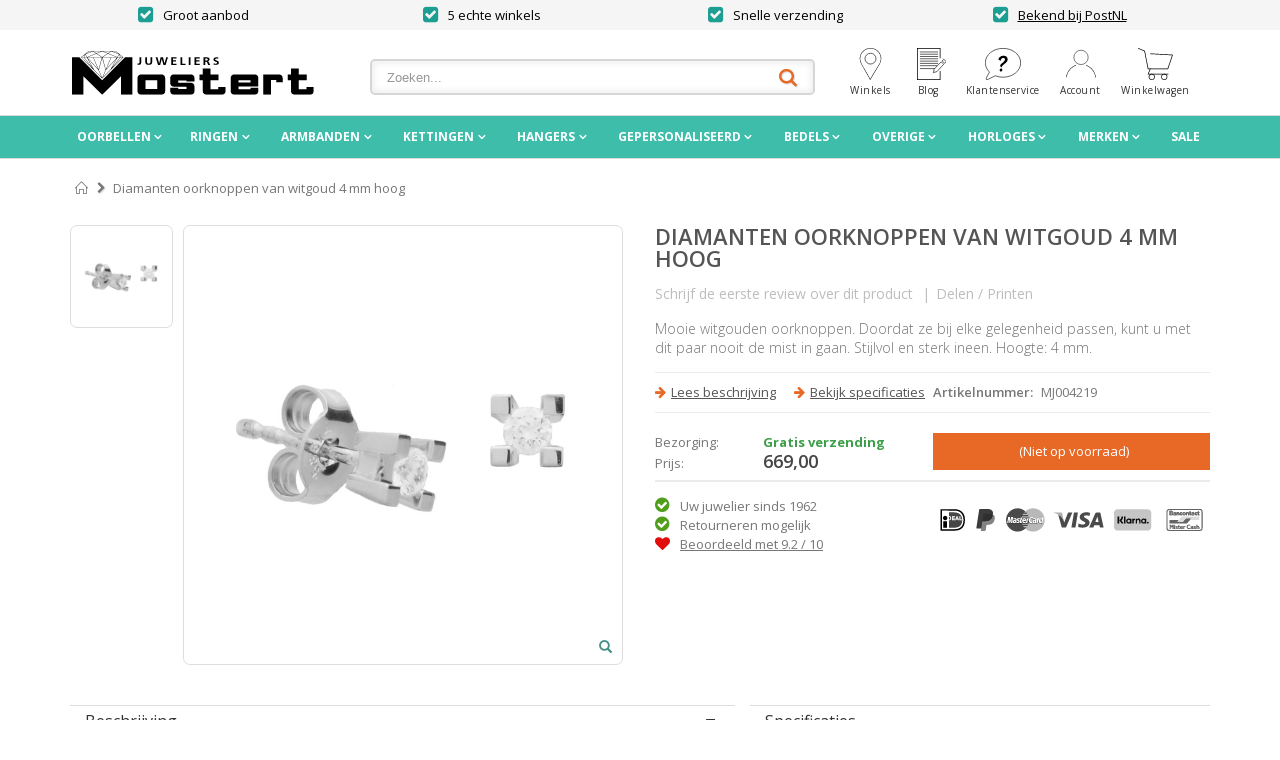

--- FILE ---
content_type: text/html; charset=UTF-8
request_url: https://www.mostert-juweliers.nl/product/diamanten-oknoppen-van-witgoud-4-mm-hoog
body_size: 23374
content:
<!DOCTYPE html>
<html lang="nl">
<head>
<meta http-equiv="Content-Type" content="text/html; charset=utf-8" />
<title>Diamanten oorknoppen van witgoud 4 mm hoog | Mostert Juweliers</title>
<meta name="description" content="Mooie witgouden oorknoppen. Doordat ze bij elke gelegenheid passen, kunt u met dit paar nooit de mist in gaan. Stijlvol en sterk ineen. Hoogte: 4 mm." />
<meta name="keywords" content="witgouden oorknoppen, oorknoppen witgoud, oorknoppen van witgoud, witgouden oorbellen, oorbellen witgoud, oorbellen van witgoud" />
<meta name="robots" content="INDEX,FOLLOW" />
<meta name="viewport" content="width=device-width, initial-scale=1.0, maximum-scale=1.0">

<link rel="apple-touch-icon" sizes="180x180" href="/apple-touch-icon.png">
<link rel="icon" type="image/png" sizes="32x32" href="/favicon-32x32.png">
<link rel="icon" type="image/png" sizes="16x16" href="/favicon-16x16.png">
<link rel="manifest" href="/site.webmanifest">
<link rel="mask-icon" href="/safari-pinned-tab.svg" color="#3ebdab">
<meta name="apple-mobile-web-app-title" content="Mostert Juweliers">
<meta name="application-name" content="Mostert Juweliers">
<meta name="msapplication-TileColor" content="#da532c">
<meta name="theme-color" content="#ffffff">
<script async type="text/javascript" src="https://squeezely.tech/p?hqs=1&m="></script>

<link rel="stylesheet" href="//fonts.googleapis.com/css?family=Open+Sans%3A300%2C300italic%2C400%2C400italic%2C600%2C600italic%2C700%2C700italic%2C800%2C800italic&amp;v1&amp;subset=latin%2Clatin-ext" type="text/css" media="screen"/>
<link href='//fonts.googleapis.com/css?family=Shadows+Into+Light' rel='stylesheet' type='text/css'/>
<link rel="stylesheet" type="text/css" href="https://www.mostert-juweliers.nl/media/css/9d00b8f246e2e713294d0f6077350564.1746789670.css" data-handle="default" />
<link rel="stylesheet" type="text/css" href="https://www.mostert-juweliers.nl/media/css/938bc2c522b07e81188e46a5cbe90fb6.1632837481.css" data-handle="catalog_product_view" />
<link rel="stylesheet" type="text/css" href="https://www.mostert-juweliers.nl/media/css/d0c3217e34598b99e7e75d569ca35e72.1549974776.css" media="print" data-handle="default" />
<link rel="stylesheet" type="text/css" href="https://www.mostert-juweliers.nl/media/css/919ff41f902f2ce2b383447b7d582129.1584188674.css" media="all" />
<script type="text/javascript" src="https://www.mostert-juweliers.nl/media/js/b62356f0e7f1bc5307962bf6ec4850f5.1759307434.js" data-handle="default"></script>
<script type="text/javascript" src="https://www.mostert-juweliers.nl/media/js/b931f45453ce56ac3ceb9d5f00356398.1647528374.js" data-handle="catalog_product_view"></script>
<script type="text/javascript" src="https://www.mostert-juweliers.nl/media/js/8a0bee5310a918fc09d73908d20c82c8.1629126911.js"></script>
<link rel="canonical" href="https://www.mostert-juweliers.nl/product/diamanten-oknoppen-van-witgoud-4-mm-hoog" />
<!--[if gt IE 7]>
<link rel="stylesheet" type="text/css" href="https://www.mostert-juweliers.nl/media/css/ba91caf08404cd857d7f4d967ec67b39.1549974776.css" data-handle="default" />
<![endif]-->
<!--[if lt IE 7]>
<script type="text/javascript" src="https://www.mostert-juweliers.nl/media/js/07468baa1e7d31c6f0a0cbe0c1fbc48a.1584188674.js" data-handle="default"></script>
<![endif]-->
<!--[if lt IE 9]>
<script type="text/javascript" src="https://www.mostert-juweliers.nl/media/js/ad01905213e073790613bc5bfd1af6ba.1549974775.js" data-handle="default"></script>
<![endif]-->
<!--[if lt IE 8]>
<link rel="stylesheet" type="text/css" href="https://www.mostert-juweliers.nl/media/css/e0d77d34eb3b10135ee1ae4a22891863.1550244707.css" data-handle="catalog_product_view" />
<![endif]-->

<script type="text/javascript">
//<![CDATA[
Mage.Cookies.path     = '/';
Mage.Cookies.domain   = '.mostert-juweliers.nl';
//]]>
</script>

<script type="text/javascript">
//<![CDATA[
optionalZipCountries = ["HK","IE","MO","AN","PA"];
//]]>
</script>
        <!-- Google Analytics - Part 1/2-->
    <script>
        (function(i,s,o,g,r,a,m){i['GoogleAnalyticsObject']=r;i[r]=i[r]||function(){
            (i[r].q=i[r].q||[]).push(arguments)},i[r].l=1*new Date();a=s.createElement(o),
            m=s.getElementsByTagName(o)[0];a.async=1;a.src=g;m.parentNode.insertBefore(a,m)
        })(window,document,'script','https://www.google-analytics.com/analytics.js','ga');

        ga('create', 'UA-9871279-12','auto');
        
                                
    </script>
    <!-- End Google Analytics Part 1/2 -->
    <script>
        window.dataLayer = window.dataLayer || [];window.dataLayer.push({"customerGroupId":"1","customerGroupCode":"BTW","productId":"9784","productName":"Diamanten oorknoppen van witgoud 4 mm hoog","productSku":"MJ004219","productPrice":"669.00","productPriceExcludingTax":"552.89","productTax":"116.11","productTaxRate":21,"productType":"simple","productBrand":"Mostert Huiscollectie","formKey":"m5HLKazu5rZCxrZx","pageType":"catalog\/product\/view"});
                       window.dataLayer.push({"event":"view_item","ecommerce":{"currency":"EUR","value":"552.89","items":[{"item_id":"MJ004219","item_name":"Diamanten oorknoppen van witgoud 4 mm hoog","price":"552.89","brand":"Mostert Huiscollectie","quantity":"1"}]}});
        function gtag(){dataLayer.push(arguments);}
        if(localStorage.getItem('consentMode') === null) {
            const defaultConsentMode = {
                'functionality_storage': 'granted',
                'security_storage': 'granted',
                'analytics_storage': 'denied',
                'ad_storage': 'denied',
                'ad_user_data': 'denied',
                'ad_personalization': 'denied',
                'personalization_storage': 'denied'
            }
            gtag('consent', 'default', defaultConsentMode);
            gtag('set', 'ads_data_redaction', true);
            gtag('set', 'url_passthrough', true);

            localStorage.setItem('consentMode', JSON.stringify(defaultConsentMode));
        } else {
            gtag('consent', 'default', JSON.parse(localStorage.getItem('consentMode')));
        }
        (function (w, d, s, l, i) {
            if (i == '') { return console.log('No GTM ID provided'); }
            w[l] = w[l] || [];
            w[l].push({'gtm.start': new Date().getTime(), event: 'gtm.js'});
            if (i == 'DEBUG') return;
            var f = d.getElementsByTagName(s)[0], j = d.createElement(s), dl = l != 'dataLayer' ? '&l=' + l : '';
            var environment = '&gtm_auth=3gpaLmBfCzUBBwsrEh-jKQ&gtm_preview=env-1&gtm_cookies_win=x';
            j.async = true;
            j.src = 'https://www.googletagmanager.com/gtm.js?id=' + i + dl + environment;
            f.parentNode.insertBefore(j, f);
        })(window, document, 'script', 'dataLayer', 'GTM-5PQXLLL');
    </script>

    <script type="application/ld+json">
{
    "@context":"http://schema.org",
    "@type":"Product",
    "name": "Diamanten oorknoppen van witgoud 4 mm hoog",
    "description":"Mooie witgouden oorknoppen. Doordat ze bij elke gelegenheid passen, kunt u met dit paar nooit de mist in gaan. Stijlvol en sterk ineen. Hoogte: 4 mm.",
     "image": [
    "https://www.mostert-juweliers.nl/media/catalog/product/cache/1/thumbnail/800x800/4/1/diamanten-oknoppen-van-witgoud-4-mm-hoog.jpg"    ],
    "sku": "MJ004219",
    "gtin": "8718834450329",
    "brand": {
        "@type": "Brand",
        "name": "Mostert Huiscollectie"
    },
    "offers": {
        "@type": "Offer",
        "url": "https://www.mostert-juweliers.nl/product/diamanten-oknoppen-van-witgoud-4-mm-hoog",
        "priceCurrency": "EUR",
        "price": "669",
        "itemCondition": "https://schema.org/NewCondition",
        "availability": "https://schema.org/OutOfStock"
    }
}
</script>
<script src="https://cc.cdn.civiccomputing.com/9/cookieControl-9.x.min.js"></script>
<script>
    const magentoCookies = ['Session','frontend','frontend_cid','backend'];
    const serverCookies = ['ARRAffinitySameSite','ARRAffinity','AWSALBCORS','QSI_HistorySession'];
    const consentCookies = ['CookieControl'];
    const cloudflareCookies = ['__cfruid'];
    const googleBasicCookies = ['_ga','_ga_*','_gid'];
    const googleAdvancedCookies =
        ['1P_JAR','AID','AMP_TOKEN','ANID','Conversion','DSID','FPAU','FLC','FPGCLAW','FPGCLDC','FPGCLGB','FPID',
            'FPLC','GA_OPT_OUT','GED_PLAYLIST_ACTIVITY','__gads','_gac_*','_gac_gb_*','_gaexp','_gaexp_rc',
            '__gat','_gcl_au','_gcl_aw','_gcl_dc','_gcl_gb','__gpi','__gpi_optout','__gsas','id','IDE','NID',
            '__opt_awcid','__opt_awgid','__opt_awkid','__opt_awmid','__opt_utmc','pm_sess','pm_sess_NNN','RUL','TAID',
            'test_cookie','VISITOR_INFO1_LIVE','VISITOR_INFO1_LIVE__default','VISITOR_INFO1_LIVE__k','__utma','__utmb',
            '__utmc','__utmt','__utmv','__utmz','YSC','aboutads_sessNNN','_dc_gtm_*'];
    const zopimCookies = ['__zlcstore'];
    const hotjarCookies = ['_hjSessionUser_*', '_hjSession_*'];
    const microsoftCookies = ['_uetsid','_uetvid','MUID'];
    const fbCookies = ['fr','_fbp'];
    const squeezelyCookies = ['sqzllocal', 'sqzl_session_id', 'sqzl_vw'];

    const CookieConfig = {
        apiKey: '95f793c0eef5e86a1ad2dd1ee79e05d429881a0a',
        product: 'PRO_MULTISITE',
        setInnerHTML: true,
        rejectButton: false,
        layout: 'popup',
        toggleType: 'checkbox',
        position: 'left',
        theme: 'LIGHT',
        consentCookieExpiry: 365,
        logCensent: true,
        closeStyle: 'icon',
        notifyDismissButton: false,
        necessaryCookies: [...consentCookies, ...magentoCookies,...serverCookies,...cloudflareCookies,...googleBasicCookies],
        optionalCookies: [
            {
                name : 'other',
                label: 'other cookies',
                cookies: [...googleAdvancedCookies, ...hotjarCookies, ...microsoftCookies, ...fbCookies, ...zopimCookies, ...squeezelyCookies],
                recommendedState: true,
                onAccept : function(){
                    console.log('consent given');
                    setConsent({
                        'analytics_storage': 'granted',
                        'ad_storage' : 'granted',
                        'ad_user_data': 'granted',
                        'ad_personalization': 'granted',
                        'personalization_storage': 'granted',
                    },'consent_given');
                    updateRemoveIcon(false);
                },
                onRevoke: function(){
                    console.log('consent revoked');
                    setConsent({
                        'analytics_storage': 'denied',
                        'ad_storage' : 'denied',
                        'ad_user_data': 'denied',
                        'ad_personalization': 'denied',
                        'personalization_storage': 'denied',
                    },'consent_revoked');
                    updateRemoveIcon(true);
                }
            },
        ],
        text: {
            title: "Deze website maakt gebruik van cookies",
            intro:
                "Om je beter en persoonlijker te helpen, gebruiken wij cookies en vergelijkbare technieken. " +
                "Naast functionele cookies, waardoor de website goed werkt, plaatsen we ook analytische cookies om onze website elke dag weer een beetje beter te maken. " +
                "Ook plaatsen we persoonlijke cookies zodat wij en derde partijen jouw internetgedrag kunnen volgen en persoonlijke content en persoonlijke advertenties kunnen laten zien. " +
                "Meer informatie over hoe wij onze en third party cookies verwerken leest u in ons <a href='/cookies' target='_blank' rel='noopener'>Cookiebeleid <span class='ccc-svg-element_small'><span class='ccc-sr-only'>(Opens in a new window)</span><svg xmlns='http://www.w3.org/2000/svg' data-icon='external-link' viewBox='0 0 32 40' width='15px' height='15px' style='vertical-align:sub' aria-hidden='true'><path d='M32 0l-8 1 2.438 2.438-9.5 9.5-1.063 1.063 2.125 2.125 1.063-1.063 9.5-9.5 2.438 2.438 1-8zm-30 3c-.483 0-1.047.172-1.438.563-.391.391-.563.954-.563 1.438v25c0 .483.172 1.047.563 1.438.391.391.954.563 1.438.563h25c.483 0 1.047-.172 1.438-.563.391-.391.563-.954.563-1.438v-15h-3v14h-23v-23h15v-3h-16z'></path></svg></span></a>· " +
                "Als je onze website volledig wilt gebruiken, dan is het nodig dat je onze cookies accepteert. Dat doe je door op 'Oké' te klikken. " +
                "Indien je kiest voor '<a href='javascript:CookieControl.rejectAll()'><u>Afwijzen</u></a>', plaatsen we alleen functionele en analytische cookies.<br>"
            ,
            acceptSettings: "Oké",
        },
        statement : {
            description: 'Voor meer informatie en een volledig overzicht, lees onze',
            name : 'Privacy Statement',
            url: '/privacy',
            updated : '23/09/2025'
        },
        branding: {
            fontColor: "#000",
            fontSizeTitle: "1.4em",
            fontSizeIntro: "1.2em",
            fontSizeHeaders: "1.4em",
            fontSize: "1.0em",
            backgroundColor: "#ffffff",
            toggleText: "#ffffff",
            toggleColor: "#f5f5f5",
            toggleBackground: "#111125",
            acceptBackground: "#3EBDAB",
            acceptText: "#ffffff",
            buttonIconWidth: "80px",
            buttonIconHeight: "80px",
            buttonIcon: "https://www.mostert-juweliers.nl/skin/frontend/smartwave/porto/icons/cookies.svg",
            removeAbout: true,
            //removeIcon: true

        },
        excludedCountries: ["all"],
    };
    function setConsent(consentUpdates, status) {
        var consentMode = JSON.parse(localStorage.getItem('consentMode')) || {};
        var changes = {}; // Object om wijzigingen bij te houden

        for (var key in consentUpdates) {
            // Controleer of de eigenschap bestaat en of de waarde verschilt
            if (consentUpdates.hasOwnProperty(key) && consentMode[key] !== consentUpdates[key]) {
                consentMode[key] = consentUpdates[key]; // Update de consentMode met nieuwe waarden
                changes[key] = consentUpdates[key]; // Sla de wijziging op
            }
        }
        // Check of er wijzigingen zijn
        if (Object.keys(changes).length > 0) {
            localStorage.setItem('consentMode', JSON.stringify(consentMode)); // Update localStorage alleen als er wijzigingen zijn
            gtag('consent', 'update', changes); // Stuur alleen de wijzigingen naar gtag
            gtag('event', 'ads_' + status);
            gtag('event', 'personalization_' + status);
            gtag('event', 'analytics_' + status);
        }
    }
    function updateRemoveIcon(status) {
        document.querySelector('#ccc-icon').style.display = status ? 'block' : 'none';
    }
    CookieControl.load( CookieConfig );
</script>
<style>
    .ccc-panel{position:relative !important;top:unset !important;left:unset !important;right:unset !important;padding:20px 20px 10px;}
    .ccc-panel hr, #ccc-necessary-title, #ccc-necessary-description, #ccc-optional-categories {display:none;}
    #ccc .ccc-module--popup #ccc-content {padding:0;overflow:hidden;height:auto !important;border-radius:5px !important;}
    #ccc-button-holder {text-align:center;}
    #ccc-button-holder button {width:100%;}
    #ccc-button-holder #ccc-reject-settings {border:none;width:auto;margin:0px !important;padding: 8px 0 !important;}
    #ccc-close {display:none !important;}
</style><script type="text/javascript">//<![CDATA[
        var Translator = new Translate({"HTML tags are not allowed":"HTML-code is niet toegestaan","Please select an option.":"Selecteer a.u.b. een optie.","This is a required field.":"Dit is een verplicht veld.","Please enter a valid number in this field.":"Voer a.u.b. een geldig getal in dit veld in.","The value is not within the specified range.":"Het nummer valt niet in het verplichte bereik.","Please use numbers only in this field. Please avoid spaces or other characters such as dots or commas.":"Gebruik a.u.b. alleen getallen in dit veld, vermijd spaties of andere tekens zoals punten en komma's","Please use letters only (a-z or A-Z) in this field.":"Gebruik uitsluitend letters  (a-z en A-Z) in dit veld.","Please use only letters (a-z), numbers (0-9) or underscore(_) in this field, first character should be a letter.":"Gebruik uitsluitend letters (a-z en A-Z) in dit veld. Gebruik geen spaties of andere tekens. Het eerste teken moet een letter zijn.","Please use only letters (a-z or A-Z) or numbers (0-9) only in this field. No spaces or other characters are allowed.":"Gebruik uitsluitend letters (a-z en A-Z) in dit veld. Gebruik geen spaties of andere tekens.","Please use only letters (a-z or A-Z) or numbers (0-9) or spaces and # only in this field.":"Gebruik uitsluitend letters (a-z en A-Z) in dit veld. Gebruik geen spaties of andere tekens.","Please enter a valid phone number. For example (123) 456-7890 or 123-456-7890.":"Geef a.u.b. een geldig telefoonnummer op. Bijvoorbeeld (123) 456-7889 of 123-456-7890","Please enter a valid fax number. For example (123) 456-7890 or 123-456-7890.":"Geef a.u.b. een geldig faxnummer op. Bijvoorbeeld (123) 456-7889 of 123-456-7890","Please enter a valid date.":"Geef a.u.b. een geldige datum op.","The From Date value should be less than or equal to the To Date value.":"De Datum vanaf\" moet eerder zijn dan de \"Datum tot\".\"","Please enter a valid email address. For example johndoe@domain.com.":"Geef a.u.b. een geldig e-mailadres op. Bijvoorbeeld: iemand@domein.nl.","Please use only visible characters and spaces.":"Gebruik uitsluitend letters (a-z en A-Z) in dit veld. Gebruik geen spaties of andere tekens.","Please enter 7 or more characters. Password should contain both numeric and alphabetic characters.":"Voer a.u.b. zes of meer tekens in . Wachtwoorden moeten zowel numerieke en alfanumerieke tekens bevatten.","Please make sure your passwords match.":"Zorg dat de wachtwoorden overeenkomen.","Please enter a valid URL. Protocol is required (http:\/\/, https:\/\/ or ftp:\/\/)":"Geef een geldige URL op. Protocol is vereist (http:\/\/, https:\/\/ or ftp:\/\/)","Please enter a valid URL. For example http:\/\/www.example.com or www.example.com":"Voer a.u.b. een geldige URL in. Bijvoorbeeld http:\/\/www.voorbeeld.com of www.voorbeeld.com.","Please enter a valid XML-identifier. For example something_1, block5, id-4.":"Voer a.u.b. een geldige XML-identifier in. Bijvoorbeeld something_1, block5, id-4.","Please enter a valid social security number. For example 123-45-6789.":"Geef a.u.b. een geldig Burger Service Nummer op. Bijvoorbeeld 123-45-6789.","Please enter a valid zip code. For example 90602 or 90602-1234.":"Voer een geldige postcode in a.u.b. Bijvoorbeeld: 2900 of 6621BK","Please enter a valid zip code.":"Geef een geldige postcode op.","Please use this date format: dd\/mm\/yyyy. For example 17\/03\/2006 for the 17th of March, 2006.":"Gebruik dd\/mm\/jjjj als datum-formaat. Bijvoorbeeld 17\/03\/2006 voor 17 maart 2006.","Please enter a valid $ amount. For example $100.00.":"Voer een geldig \u20ac bedrag op. Bijvoorbeeld: \u20ac100,00.","Please select one of the above options.":"Selecteer a.u.b. \u00e9\u00e9n van de hierboven genoemde opties.","Please select one of the options.":"Selecteer a.u.b. \u00e9\u00e9n van de opties.","Please select State\/Province.":"Selecteer a.u.b. een provincie.","Please enter a number greater than 0 in this field.":"Voer in dit veld a.u.b. een getal groter dan 0 in.","Please enter a number 0 or greater in this field.":"Voer in dit veld a.u.b. een getal gelijk aan of groter dan 0 in.","Please enter a valid credit card number.":"Geef a.u.b. een geldig creditcard-nummer op.","Credit card number does not match credit card type.":"Kaartnummer niet geldig voor deze creditcard-maatschappij.","Card type does not match credit card number.":"Kaartnummer niet herkend door creditcard-maatschappij\/","Incorrect credit card expiration date.":"Onjuiste vervaldatum van creditcard.","Please enter a valid credit card verification number.":"Geef a.u.b. een geldig creditcard-nummer op.","Please use only letters (a-z or A-Z), numbers (0-9) or underscore(_) in this field, first character should be a letter.":"Gebruik uitsluitend letters (a-z en A-Z), cijfers (0-9) of underscores (_) in dit veld, eerste letter moet een een letter zijn.","Please input a valid CSS-length. For example 100px or 77pt or 20em or .5ex or 50%.":"Voer een geldige CSS-lengte in. Bijvoorbeeld 100px, 77pt of 50%.","Text length does not satisfy specified text range.":"Tekstlengte komt niet overeen met de gespecificeerde lengte.","Please enter a number lower than 100.":"Voer in dit veld a.u.b. een getal lager dan 100 in.","Please select a file":"Selecteer een bestand","Please enter issue number or start date for switch\/solo card type.":"Voer een geldig nummer of een geldige startdatum in voor het switch\/solo kaarttype.","Please wait, loading...":"Bezig met laden... Een ogenblikje a.u.b.","This date is a required value.":"Datum is een verplicht veld.","Please enter a valid day (1-%d).":"Geef a.u.b. een geldige dag op (1-%d).","Please enter a valid month (1-12).":"Geef a.u.b. een geldige maand op (1-12).","Please enter a valid year (1900-%d).":"Geef a.u.b. een geldig jaar op (1900-%d).","Please enter a valid full date":"Geef a.u.b. een geldige volledige datum op.","Please enter a valid date between %s and %s":"Geef a.u.b. een geldige datum op tussen %s en %s.","Please enter a valid date equal to or greater than %s":"Geef a.u.b. een geldige datum op groter of gelijk aan %s","Please enter a valid date less than or equal to %s":"Geef a.u.b. een geldige datum op gelijk aan of kleiner dan %s","Complete":"Voltooid","Add Products":"Producten toevoegen","Please choose to register or to checkout as a guest":"Kies a.u.b. met met of zonder account wilt afrekenen.","Your order cannot be completed at this time as there is no shipping methods available for it. Please make necessary changes in your shipping address.":"Uw bestelling kan niet worden afgerond omdat er geen verzendmethodes voor beschikbaar zijn. Breng de nodige wijzingen aan in uw afleveradres a.u.b.","Please specify shipping method.":"Specificeer a.u.b. de verzendmethode.","Your order cannot be completed at this time as there is no payment methods available for it.":"Uw bestelling kan niet worden afgerond omdat er geen betaalmethodes voor beschikbaar zijn.","Please specify payment method.":"Specificeer a.u.b. de betaalmethode.","Add to Cart":"In winkelwagen","In Stock":"Op voorraad","Out of Stock":"Niet op voorraad"});
        //]]></script></head>
<body class=" catalog-product-view catalog-product-view product-diamanten-oknoppen-van-witgoud-4-mm-hoog">
    <noscript>
        <iframe src="https://www.googletagmanager.com/ns.html?id=GTM-5PQXLLL&gtm_auth=3gpaLmBfCzUBBwsrEh-jKQ&gtm_preview=env-1&gtm_cookies_win=x" height="0" width="0" style="display:none;visibility:hidden"></iframe>
    </noscript>
    <noscript>
        <div class="global-site-notice noscript">
            <div class="notice-inner">
                <p>
                    <strong>JavaScript lijkt te zijn uitgeschakeld in uw browser.</strong><br />
                    U moet JavaScript geactiveerd hebben om de volledige functionaliteit van deze website te kunnen benutten.                </p>
            </div>
        </div>
    </noscript>
	<header>
				<div class="header-container">
    <div class="top-links-container">
        <div class="top-links container">
	        
<div class="usps col-xs-12 col-sm-12 uit" >
    <span class="usp"><i class="fa fa-check-square" aria-hidden="true"></i>Groot aanbod</span>
    <span class="usp"><i class="fa fa-check-square" aria-hidden="true"></i>5 echte winkels</span>
    <span class="usp"><i class="fa fa-check-square" aria-hidden="true"></i>Snelle verzending</span>
    <span class="usp" style="position: relative"><i class="fa fa-check-square" aria-hidden="true"></i><a class="postnl-pilot" id="postnl-header" href="https://webshopprofiel.postnl.nl/?p=1885680" target="_blank" rel="nofollow" style="color:#000000;text-decoration:underline;">Bekend bij PostNL</a></span>
</div>
<div class="klantenservice col-xs-12 col-sm-6 hidden">
    <span class="telefoon">
        <i class="fa fa-phone-square" aria-hidden="true" style="font-size: 18px;color: #1c9e93;margin-right: 10px;"></i>
        <a href="tel:0031786172841" style="font-weight: 600;color: #000000;">078 61 72 841</a>
    </span>
    <span class="telefoon opentijden">ma-vr 09:30-16:00</span>
</div>
<div class="clearer"></div>        </div>
    </div>
	<div class="header container">
					<a href="https://www.mostert-juweliers.nl/" title="Mostert Juweliers" class="logo col-xs-5 col-md-3 f-left"><strong>Mostert Juweliers</strong><img src="https://www.mostert-juweliers.nl/skin/frontend/smartwave/porto/images/mostert-juweliers-logo.svg" alt="Mostert Juweliers" /></a>
				<div class="search-area col-xs-7 col-md-5 f-left">
			<form id="search_mini_form" action="https://www.mostert-juweliers.nl/catalogsearch/result/" method="get">
	<div class="form-search no-padding">
		<label for="search">Zoek:</label>

		<input id="search"
		       type="text"
		       name="q"
		       value=""
		       class="input-text"
		       maxlength="128" />

        
		<button type="submit"
		        title="Zoeken"
		        class="button">
			<i class="icon-search"></i>
		</button>

		<div id="search_autocomplete" class="search-autocomplete"></div>
		<div class="clearer"></div>
	</div>
</form>

<script type="text/javascript">
    //<![CDATA[
    document.observe("dom:loaded", function() {
        
        // Initialiseer zoekformulier (autocomplete, etc.)
        var searchForm = new Varien.searchForm(
            'search_mini_form',
            'search',
            "Zoeken..."        );
        searchForm.initAutocomplete(
            "https:\/\/www.mostert-juweliers.nl\/catalogsearch\/ajax\/suggest\/",
            'search_autocomplete'
        );
    });
    //]]>
</script>

		</div>
		<div class="icons-area col-xs-12 col-md-4 f-right">
			<div class="icon-top menu hidden-md hidden-lg">
				<span class="navbar-toggle-menu">
					<span class="main-icon-top">
						<svg xmlns="http://www.w3.org/2000/svg" height="32px" viewBox="-10 0 350 292.29" width="45px">
							<g id="menu">
								<rect x="0.955" y="70" width="320" height="8.787"></rect>
								<rect x="0.955" y="160" width="320" height="8.786"></rect>
								<rect x="0.955" y="250" width="320" height="8.788"></rect>
							</g>
						</svg>
					</span>
					<span class="icon-top-text">Menu</span>
				</span>
			</div>
			<div class="icon-top winkels">
				<a href="/winkels">
					<span class="main-icon-top">
						<svg xmlns="http://www.w3.org/2000/svg" height="32px" viewBox="0 0 314.076 292.29">
							<g id="stores">
								<path d="M253.669,97.115c0-53.282-43.348-96.632-96.631-96.632c-53.281,0-96.631,43.35-96.631,96.632  c0,16.428,4.126,31.909,11.387,45.47l-0.028,0.017c0.753,1.348,75.385,134.914,80.453,145.816l1.799,3.871l2.174-3.674  c3.169-5.352,71.98-121.602,84.31-142.848c0.189-0.326,0.379-0.65,0.564-0.977c0.723-1.25,1.168-2.034,1.287-2.271l-0.029-0.015  C249.56,128.965,253.669,113.512,253.669,97.115z M218.429,174.471c-18.445,31.289-45.697,77.371-64.021,108.326  c-7.468-14.26-32.724-59.828-52.66-95.656l0,0c-13.313-22.244-21.181-36.988-25.767-46.302c-0.041-0.063-0.082-0.122-0.123-0.187  c-2.049-3.805-3.831-7.773-5.337-11.875c-0.436-1.128-0.592-1.633-0.592-1.633s0.008,0,0.009,0  c-3.257-9.417-5.036-19.52-5.036-30.03c0-50.804,41.331-92.135,92.135-92.135s92.134,41.332,92.134,92.135  c0,11.248-2.033,22.025-5.74,31.998c-0.004,0.017-0.004,0.031-0.01,0.05C239.858,141.247,218.556,174.274,218.429,174.471z"/>
								<circle fill="none" stroke="#000000" stroke-width="5.6693" stroke-miterlimit="10" cx="157.058" cy="97.117" r="49.271"/>
							</g>
						</svg>
					</span>
					<span class="icon-top-text">Winkels</span>
				</a>
			</div>
			<div class="icon-top blog">
				<a href="/blog">
					<span class="main-icon-top">
						<svg xmlns="http://www.w3.org/2000/svg" height="32px" viewBox="-15 0 314.076 292.29">
							<g id="blog">
								<polygon fill="none" stroke="#000000" stroke-width="5.6693" stroke-miterlimit="10" points="278.565,103.116 291.235,114.813    301.958,125.535 288.312,140.157 264.917,117.737  "/>
								<polygon fill="none" stroke="#000000" stroke-width="5.6693" stroke-miterlimit="10" points="278.565,148.93 218.128,215.215    185.96,224.962 192.782,193.77 255.171,126.51  "/>
								<polygon points="243.399,209.831 243.399,286.512 44.525,286.512 44.525,6.012 243.399,6.012 243.399,93.12 248.925,93.12   248.925,0.485 39,0.485 39,292.04 248.925,292.04 248.925,209.831 "/>
								<line fill="none" stroke="#000000" stroke-width="5.6693" stroke-miterlimit="10" x1="65.157" y1="36.179" x2="228.308" y2="36.179"/>
								<line fill="none" stroke="#000000" stroke-width="5.6693" stroke-miterlimit="10" x1="65.157" y1="56.907" x2="228.308" y2="56.907"/>
								<line fill="none" stroke="#000000" stroke-width="5.6693" stroke-miterlimit="10" x1="65.157" y1="77.632" x2="228.308" y2="77.632"/>
								<line fill="none" stroke="#000000" stroke-width="5.6693" stroke-miterlimit="10" x1="65.157" y1="98.357" x2="228.308" y2="98.357"/>
								<line fill="none" stroke="#000000" stroke-width="5.6693" stroke-miterlimit="10" x1="65.157" y1="120.05" x2="228.308" y2="120.05"/>
								<line fill="none" stroke="#000000" stroke-width="5.6693" stroke-miterlimit="10" x1="65.157" y1="140.773" x2="228.308" y2="140.773"/>
								<line fill="none" stroke="#000000" stroke-width="5.6693" stroke-miterlimit="10" x1="65.155" y1="161.492" x2="218.489" y2="161.492"/>
								<line fill="none" stroke="#000000" stroke-width="5.6693" stroke-miterlimit="10" x1="65.155" y1="188.06" x2="198.591" y2="188.06"/>
							</g>
						</svg>
					</span>
					<span class="icon-top-text">Blog</span>
				</a>
			</div>
			<div class="icon-top klantenservice">
				<a href="/klantenservice">
					<span class="main-icon-top">
						<svg xmlns="http://www.w3.org/2000/svg" height="32px" viewBox="-28.524 0 335.396 292.29">
							<g id="service">
								<path fill="none" stroke="#000000" stroke-width="5.6693" stroke-miterlimit="10" d="M139.231,3.511  c-90.882,0-164.559,58.94-164.559,131.644c0,32.479,14.71,62.204,39.081,85.162c-20.194,31.459-51.237,85.546-10.958,64.289  l64.854-30.883c21.643,8.378,45.925,13.076,71.582,13.076c90.881,0,164.557-58.938,164.557-131.645  C303.788,62.451,230.112,3.511,139.231,3.511z"/>
								<path d="M182.607,105.2c0,7.189-2.733,14.23-8.194,21.13c-4.456,5.463-11.857,12.071-22.208,19.832   c-9.778,7.332-16.532,13.581-20.267,18.755c-3.02,4.46-4.529,9.271-4.529,14.448c-9.345-6.482-14.015-11.958-14.015-16.43   c0-4.607,1.58-8.929,4.743-12.964c2.729-3.456,8.335-8.498,16.817-15.125c14.949-11.814,22.425-21.756,22.425-29.83   c0-3.888-1.331-7.166-3.99-9.833c-2.661-2.666-6.576-4-11.75-4c-6.9,0-12.759,2.645-17.574,7.935   c-4.817,5.289-6.865,11.63-6.145,19.019l-21.993-13.369c2.297-9.487,7.402-17.392,15.31-23.717   C120.148,73.865,131,70.27,143.795,70.27c12.646,0,22.278,3.164,28.892,9.486C179.297,86.084,182.607,94.563,182.607,105.2z    M133.015,198.984c0,4.171-1.258,7.908-3.773,11.215c-2.517,3.302-5.788,4.956-9.81,4.956c-7.621,0-11.427-4.166-11.427-12.505   c0-4.023,1.256-7.688,3.773-10.998c2.513-3.303,5.714-4.958,9.594-4.958c3.305,0,6.07,1.187,8.301,3.559   C131.901,192.625,133.015,195.533,133.015,198.984z"/>
							</g>
						</svg>
					</span>
                    <span class="icon-top-text">Klantenservice</span>
                </a>
            </div>
            <div class="icon-top account">
                <a href="/customer/account/">
                    <span class="main-icon-top">
                        <svg xmlns="http://www.w3.org/2000/svg" height="32px" viewBox="0 0 350 350">
                            <g>
                                <circle fill="none" stroke="#010101" stroke-width="5.6693" stroke-miterlimit="10" cx="175.183" cy="102.769" r="78.314"/>
                                <path fill="#010101" d="M17.145,324.849c6.426-62.283,48.582-114.039,105.422-134.105c-2.029-1.215-4.012-2.502-5.947-3.852    c-55.804,21.391-97.133,72.529-104.735,134.051C13.622,322.267,15.375,323.567,17.145,324.849z"/>
                                <path fill="#010101" d="M233.584,187.005c-1.938,1.348-3.924,2.629-5.956,3.842c56.908,20.213,99.037,72.211,105.209,134.699    c1.775-1.273,3.535-2.568,5.278-3.883C330.761,259.927,289.456,208.546,233.584,187.005z"/>
                            </g>
                        </svg>
                    </span>
                    <span class="icon-top-text">Account</span>
                </a>
            </div>
            <div class="icon-top winkelwagen mini-cart">
                
    <a href="javascript:void(0)" class="mybag-link">
		<span class="main-icon-cart">
			<svg xmlns="http://www.w3.org/2000/svg" height="32px" viewBox="0 0 314.076 292.29">
				<g id="winkelwagen">
					<path fill="#010101" d="M269.636,194.289H88.254L56.563,30.069L1.908,6.105C0.295,5.398-0.437,3.518,0.269,1.908  c0.707-1.612,2.586-2.345,4.198-1.64l57.72,25.308l31.329,162.34h171.528l40.354-121.059L111.327,55.638  c-1.757-0.102-3.099-1.607-2.997-3.364c0.103-1.758,1.617-3.083,3.365-2.997l202.381,11.698L269.636,194.289z"/>
					<path fill="#010101" d="M270.204,241.265H87.417l19.392-51.29c0.622-1.646,2.458-2.479,4.106-1.854  c1.646,0.622,2.477,2.46,1.854,4.104l-16.129,42.665h173.563c1.759,0,3.187,1.428,3.187,3.188S271.963,241.265,270.204,241.265z"/>
					<path fill="#010101" d="M123.695,292.29c-15.656,0-28.395-12.738-28.395-28.396c0-15.646,12.737-28.377,28.395-28.377  c15.657,0,28.394,12.73,28.394,28.377C152.088,279.55,139.351,292.29,123.695,292.29z M123.695,241.891  c-12.144,0-22.021,9.87-22.021,22.004c0,12.143,9.878,22.021,22.021,22.021c12.143,0,22.021-9.879,22.021-22.021  C145.717,251.761,135.837,241.891,123.695,241.891z"/>
					<path fill="#010101" d="M235.642,292.29c-15.656,0-28.395-12.738-28.395-28.393c0-15.648,12.737-28.38,28.395-28.38  c15.656,0,28.395,12.73,28.395,28.38C264.037,279.55,251.298,292.29,235.642,292.29z M235.642,241.891  c-12.143,0-22.021,9.87-22.021,22.006c0,12.141,9.879,22.02,22.021,22.02s22.021-9.879,22.021-22.02  C257.664,251.761,247.785,241.891,235.642,241.891z"/>
				</g>
			</svg>
		</span>
		<span class="icon-cart-text">Winkelwagen</span>
			</a>
        <div class="topCartContent cart-contents block-content theme-border-color">
            <div class="inner-wrapper">                                                    <p class="cart-empty">
                        U heeft geen producten in uw winkelwagen.                    </p>
                            </div>
        </div>
<script type="text/javascript">
    jQuery(function($){
		var eventFired = 0;
		if ($(window).width() < 992) {
			$(".mybag-link").attr("href", "/checkout/cart");
		}
		$(window).on('resize', function() {
			if (!eventFired) {
				if ($(window).width() < 992) {
					$(".mybag-link").attr("href", "/checkout/cart");
				} else {
					$(".mybag-link").attr("href", "javascript:void(0)");
				}
			}
		});
		$('.mini-cart').mouseover(function(e){
			if ($(window).width() > 992) {
				$(this).children('.topCartContent').fadeIn(200);
				return false;
			}
		}).mouseleave(function(e){
			$(this).children('.topCartContent').fadeOut(200);
			return false;
		});
	});
</script>
</div>        </div>
    </div>
</div>
<!-- Navbar Desktop -->
<nav class="navigatie">
	<div class="main-nav">
		<div class="close-mobile-nav">
			MENU SLUITEN
		</div>
		<div class="menu-wrapper container">
			<div class="menu-all-pages-container">
				<ul id="menu" class="menu">
					
<li class="menu-full-width level-top include-submenu   ">
<a class="level-top-link" href="//www.mostert-juweliers.nl/oorbellen"><i class="category-icon icon-oorbellen"></i>Oorbellen</a>
<div class="nav-sublist-dropdown">
<div class="container">
<div class="top-mega-block">Oorbellen</div>
<div class="mega-columns row">
<div class="left-mega-block col-sm-12"><div class="col-xs-12 col-md-1-5 no-padding">
	<div class="groep clearfix">		
		<ul>
                        <li class="hidden-md hidden-lg">
				<a href="/oorbellen">
                                       <span style="font-size: 16px;"><b>Alle artikelen</b></span>
                                       <span style="margin-top: -21px !important; display: block;"><b>In oorbellen</b></span>
                                </a>
			</li>
                        <li class="hidden-xs hidden-sm">
				<a href="/oorbellen">
                                       <span><b>Alle oorbellen</b></span>                                       
                                </a>
			</li>
                        <li>
				<a href="/creolen">Creolen</a>
			</li>
                        <li>
				<a href="/klapcreolen">Klapcreolen</a>
			</li>
                        <li>
				<a href="/stekercreolen">Stekercreolen</a>
			</li>
			<li>
				<a href="/oorringen">Oorringen</a>
			</li>	
                        <li>
				<a href="/creolen-met-hanger">Oorringen met hanger</a>
			</li>

                        <li>
				<a href="/doortrekoorbellen">Doortrekoorbellen</a>
			</li>
                        <li>
				<a href="/oorhangers">Oorhangers</a>
			</li>
                        <li>
				<a href="/oorknopjes">Oorknopjes</a>
			</li>
			<li>
				<a href="/oorstekers">Oorstekers</a>
			</li>	
                        <li>
				<a href="/oorpiercings">Oorpiercings</a>
			</li>		
                         <li>
				<a href="/earcuffs">Earcuffs</a>
			</li>

                       
                </ul>
	</div>
</div>
<div class="col-xs-12 col-md-1-5 no-padding">
	<div class="groep clearfix">
                <ul>
                         <li>
				<a href="/clip-oorbellen">Clipoorbellen</a>
			</li>
                        <li>
				<a href="/parel-oorbellen">Pareloorbellen</a>
			</li>
                         <li>
				<a href="/oorbellen/-/hartje">Hartjes oorbellen</a>
			</li>
                        <li>
				<a href="/edelsteen-oorbellen">Edelsteen oorbellen</a>
			</li>
                         <li>
				<a href="/oorbellen/diamant">Diamanten oorbellen</a>
			</li>
                </ul>
                		
	</div>
</div>

<div class="col-xs-12 col-md-1-5 no-padding">
	<div class="groep clearfix">
               <h6>Doelgroepen</h6>
		<ul>
			<li>
				<a href="/oorbellen/-/dames">Dames oorbellen</a>
			</li>
			<li>
				<a href="/oorbellen/-/heren">Heren oorbellen</a>
			</li>
			<li>
				<a href="/oorbellen/-/kinderen">Kinder oorbellen</a>
			</li>			
		</ul>
                <br>
		<h6>Merken</h6>
		<ul>
			<li>
				<a href="/oorbellen/-/mostert-huiscollectie">Mostert Huiscollectie oorbellen</a>
			</li>	
                         <li>
				<a href="/oorbellen/-/buddha-to-buddha">Buddha to Buddha oorbellen</a>
			</li>	
                         <li>
				<a href="/oorbellen/-/coeur-de-lion">Coeur de Lion oorbellen</a>
			</li>		
                         <li>
				<a href="/boccia-oorbellen">Boccia oorbellen</a>
			</li>		
                         <li>
				<a href="/oorbellen/-/zinzi">Zinzi oorbellen</a>
			</li>	
		</ul>
	</div>
</div>

<div class="col-xs-12 col-md-1-5 no-padding">
	<div class="groep clearfix">
                <h6>Materiaal</h6>
		<ul>			
			<li>
				<a href="/oorbellen/-/goud">Gouden oorbellen</a>
			</li>
			<li>
				<a href="/oorbellen/-/zilver">Zilveren oorbellen</a>
 			</li>	
                         <li>
				<a href="/oorbellen/-/gold-plated">Gold plated oorbellen</a>
			</li>	
		         <li>
				<a href="/oorbellen/-/witgoud">Witgouden oorbellen</a>
			</li>	
			<li>
				<a href="/oorbellen/-/rosegoud">Roségouden oorbellen</a>
			</li>
                        <li>
				<a href="/oorbellen/-/titanium">Titanium oorbellen</a>
			</li>
                        <li>
				<a href="/oorbellen/-/staal">Stalen oorbellen</a>
			</li>
                        <li>
				<a href="/oorbellen/-/bicolor">Bicolor oorbellen</a>
			</li>
                        <li>
				<a href="/oorbellen/-/tricolor">Tricolor oorbellen</a>
			</li>
		</ul>
	</div>
</div>

<div class="col-xs-12 col-md-1-5 no-padding">	
      	<img src="//www.mostert-juweliers.nl/media/wysiwyg/mostert/menu/oorbellen-menu-banner.jpg" alt="Oorbellen banner" />
</div></div>
</div>
</div>
</div>
</li>
<li class="menu-full-width level-top include-submenu   ">
<a class="level-top-link" href="//www.mostert-juweliers.nl/ringen"><i class="category-icon icon-ringen"></i>Ringen</a>
<div class="nav-sublist-dropdown">
<div class="container">
<div class="top-mega-block">Ringen</div>
<div class="mega-columns row">
<div class="left-mega-block col-sm-12"><div class="col-xs-12 col-md-1-5 no-padding">
	<div class="groep clearfix">		
		<ul>
			<li class="hidden-md hidden-lg">
				<a href="/ringen">
                                       <span style="font-size: 16px;"><b>Alle artikelen</b></span>
                                       <span style="margin-top: -21px !important; display: block;"><b>In ringen</b></span>
                                </a>
			</li>
                        <li class="hidden-xs hidden-sm">
				<a href="/ringen">
                                       <span><b>Alle ringen</b></span>                                       
                                </a>
			</li>
			<li>
				<a href="/aanschuifringen">Aanschuifringen</a>
			</li>
			<li>
				<a href="/ringen/-/parel">Ringen met parel</a>
			</li>
                        <li>
				<a href="/ringen/-/zirkonia">Ringen met zirkonia</a>
			</li>
                         <li>
				<a href="/diamanten-ringen">Diamanten ringen</a>
			</li>
                         <li>
				<a href="/edelsteen-ringen">Edelsteen ringen</a>
			</li>
                         <li>
				<a href="/ringen-zonder-steen">Ringen zonder steen</a>
			</li>
                         <li>
				<a href="/zegelringen">Zegelringen</a>
			</li>
                         <li>
				<a href="/solitair-ringen">Solitaire ringen</a>
			</li>
                         <li>
				<a href="/entourage-ringen">Halo ringen / entourage ringen</a>
			</li>
                        <li>
				<a href="/verlovingsringen">Verlovingsringen</a>
			</li>
		</ul>
	</div>
</div>
<div class="col-xs-12 col-md-1-5 no-padding">
	<div class="groep clearfix">
		<h6>Doelgroepen</h6>
		<ul>
			<li>
				<a href="/ringen/-/dames">Dames ringen</a>
			</li>
			<li>
				<a href="/ringen/-/heren">Heren ringen</a>
			</li>
			<li>
				<a href="/ringen/-/kinderen">Kinder ringen</a>
			</li>
		</ul>
	</div>
</div>
<div class="col-xs-12 col-md-1-5 no-padding">
	<div class="groep clearfix">
		<h6>Materiaal</h6>
		<ul>
                       <li>
				<a href="/ringen/-/goud">Gouden ringen</a>
			</li>
                       <li>
				<a href="/ringen/-/zilver">Zilveren ringen</a>
			</li>
                         <li>
				<a href="/ringen/-/witgoud">Witgouden ringen</a>
			 </li>
                         <li>
				<a href="/ringen/-/rosegoud">Roségouden ringen</a>
			 </li>
                          <li>
				<a href="/ringen/-/bicolor">Bicolor ringen</a>
			</li>	
                        <li>
				<a href="/ringen/-/tricolor">Tricolor ringen</a>
			</li>		
			<li>
				<a href="/ringen/-/staal">Stalen ringen</a>
			</li>
                        <li>
				<a href="/ringen/-/titanium">Titanium ringen</a>
			</li>

		</ul>
	</div>
</div>
<div class="col-xs-12 col-md-1-5 no-padding">
	<div class="groep clearfix">
		<h6>Merken</h6>
		<ul>
                       <li>
				<a href="/ringen/-/mostert-huiscollectie">Mostert Huiscollectie ringen</a>
			</li>			
			<li>
				<a href="/ringen/-/buddha-to-buddha">Buddha to Buddha ringen</a>
			</li>
                        					
                        <li>
				<a href="/boccia-ringen">Boccia ringen</a>
                         </li>
                        					
                        <li>
				<a href="/ringen/-/names4ever">Names4ever ringen</a>
                         </li>
                        					
                        <li>
				<a href="/ringen/-/ti-sento-milano">Ti Sento Milano ringen</a>
                         </li>					
		</ul>
	</div>
</div>
<div class="col-xs-12 col-md-1-5 no-padding">	
       <img src="//www.mostert-juweliers.nl/media/wysiwyg/mostert/menu/ringen-menu-banner.jpg" alt="Ringen banner" />		
</div></div>
</div>
</div>
</div>
</li>
<li class="menu-full-width level-top include-submenu   ">
<a class="level-top-link" href="//www.mostert-juweliers.nl/armbanden"><i class="category-icon icon-armbanden"></i>Armbanden</a>
<div class="nav-sublist-dropdown">
<div class="container">
<div class="top-mega-block">Armbanden</div>
<div class="mega-columns row">
<div class="left-mega-block col-sm-12"><div class="col-xs-12 col-md-1-5 no-padding">
	<div class="groep clearfix">
		<ul>
                         <li class="hidden-md hidden-lg">
				<a href="/armbanden">
                                       <span style="font-size: 16px;"><b>Alle artikelen</b></span>
                                       <span style="margin-top: -21px !important; display: block;"><b>In armbanden</b></span>
                                </a>
			</li>
                        <li class="hidden-xs hidden-sm">
				<a href="/armbanden">
                                       <span><b>Alle armbanden</b></span>                                       
                                </a>
			</li>

			<li>
				<a href="/schakelarmbanden">Schakelarmbanden</a>
			</li>
			<li>
				<a href="/slavenarmbanden">Slavenarmbanden</a>
			</li>
			<li>
				<a href="/plaatarmbanden">Plaatarmbanden</a>
			</li>	
			<li>
				<a href="/edelsteen-armbanden">Edelsteen armbanden</a>
			</li>		
                         <li>
				<a href="/hartjes-armbanden">Hartjes armbanden</a>
			</li>	
                        <li>
				<a href="/armbanden-met-hanger">Armbanden met hanger</a>
			</li>	
                         <li>
				<a href="/parel-armbanden">Parel armbanden</a>
			</li>	
                         <li>
				<a href="/armbanden/-/graveren">Graveerbare armbanden</a>
			</li>	
                         <li>
				<a href="/geboortesteen-armband">Geboortesteen armbanden</a>
			</li>	
		</ul>
	</div>
</div>

<div class="col-xs-12 col-md-1-5 no-padding">
	<div class="groep clearfix">
		<h6>Doelgroepen</h6>
		<ul>
			<li>
				<a href="/armbanden/-/dames">Dames armbanden</a>
			</li>
			<li>
				<a href="/armbanden/-/heren">Heren armbanden</a>
			</li>
			<li>
				<a href="/armbanden/-/kinderen">Kinder armbanden</a>
			</li>			
		</ul>
	</div>
</div>

<div class="col-xs-12 col-md-1-5 no-padding">
	<div class="groep clearfix">
		<h6>Materiaal</h6>
		<ul>
			<li>
				<a href="/armbanden/-/goud">Gouden armbanden</a>
			</li>
			<li>
				<a href="/armbanden/-/zilver">Zilveren armbanden</a>
			</li>
                         <li>
				<a href="/armbanden/-/gold-plated">Gold plated armbanden</a>
			</li>
			<li>
				<a href="/armbanden/-/witgoud">Witgouden armbanden</a>
			</li>
			<li>
				<a href="/armbanden/-/rosegoud">Roségouden armbanden</a>
			</li>
			<li>
				<a href="/armbanden/-/bicolor">Bicolor armbanden</a>
			</li>
			<li>
				<a href="/armbanden/-/satijn">Satijnen armbanden</a>
			</li>
			<li>
				<a href="/armbanden/-/leer">Leren armbanden</a>
			</li>
                         <li>
                                <a href="/armbanden/-/titanium">Titanium armbanden</a>
                         </li>     
		</ul>
	</div>
</div>

<div class="col-xs-12 col-md-1-5 no-padding">
	<div class="groep clearfix">
		<h6>Merken</h6>
		<ul>	
                        <li>
				<a href="/armbanden/-/mostert-huiscollectie">Mostert Huiscollectie armbanden</a>
			</li>		
			<li>
				<a href="/armbanden/-/buddha-to-buddha">Buddha to Buddha armbanden</a>
                        </li>
                         <li>
				<a href="/armbanden/-/coeur-de-lion">Coeur de Lion armbanden</a>
			</li>
                         <li>
				<a href="/boccia-armbanden">Boccia armbanden</a>
			</li>
		         <li>
				<a href="/armbanden/-/pandora">Pandora armbanden</a>
			</li>
	                 <li>
				<a href="/armbanden/-/ti-sento-milano">Ti Sento Milano armbanden</a>
			</li>
	                 <li>
				<a href="/armbanden/-/zinzi">Zinzi armbanden</a>
			</li>
                         <li>
				<a href="/armbanden/-/names4ever">Names4ever armbanden</a>
			</li>
		</ul>
	</div>
</div>

<div class="col-xs-12 col-md-1-5 no-padding">
	<div class="groep clearfix">
		<img src="//www.mostert-juweliers.nl/media/wysiwyg/mostert/menu/armbanden-menu-banner.jpg" alt="Armbanden banner" />
	</div>
</div></div>
</div>
</div>
</div>
</li>
<li class="menu-full-width level-top include-submenu   ">
<a class="level-top-link" href="//www.mostert-juweliers.nl/kettingen"><i class="category-icon icon-kettingen"></i>Kettingen</a>
<div class="nav-sublist-dropdown">
<div class="container">
<div class="top-mega-block">Kettingen</div>
<div class="mega-columns row">
<div class="left-mega-block col-sm-12"><div class="col-xs-12 col-md-1-5 no-padding">
	<div class="groep clearfix">
		<ul>			
                         <li class="hidden-md hidden-lg">
				<a href="/kettingen">
                                       <span style="font-size: 16px;"><b>Alle artikelen</b></span>
                                       <span style="margin-top: -21px !important; display: block;"><b>In kettingen</b></span>
                                </a>
			</li>
                        <li class="hidden-xs hidden-sm">
				<a href="/kettingen">
                                       <span><b>Alle kettingen</b></span>                                       
                                </a>
			</li>
                         <li>
				<a href="/kettingen-met-hanger">Kettingen met hanger</a>
			</li>
                        <li>
				<a href="/kettingen-zonder-hanger">Kettingen zonder hanger</a>
			</li>
                        <li>
				<a href="/edelsteen-kettingen">Edelsteen kettingen</a>
			</li>
			<li>
				<a href="/diamanten-kettingen">Diamanten kettingen</a>
			</li>
                        <li>
                                <a href="/parelkettingen">Parel kettingen</a>
                        </li>
                         <li>

                                <a href="/schakelkettingen">Schakelkettingen</a>
                         </li>
                         <li>

                                <a href="/bar-kettingen">Bar kettingen</a>
                        </li>
                        <li>

                                <a href="/geboortesteen-kettingen">Geboortesteen kettingen</a>
                        </li>
   <li>

                                <a href="/kettingen-met-letter">Kettingen met letter</a>
                        </li>
		</ul>
	</div>
</div>

<div class="col-xs-12 col-md-1-5 no-padding">
	<div class="groep clearfix">
		<h6>Doelgroepen</h6>
		<ul>
			<li>
				<a href="/kettingen/-/dames">Dames kettingen</a>
			</li>
			<li>
				<a href="/kettingen/-/heren">Heren kettingen</a>
			</li>
			<li>
				<a href="/kettingen/-/kinderen">Kinder kettingen</a>
			</li>			
		</ul>
	</div>
</div>

<div class="col-xs-12 col-md-1-5 no-padding">
	<div class="groep clearfix">
		<h6>Materiaal</h6>
		<ul>	
			<li>
				<a href="/kettingen/-/goud">Gouden kettingen</a>
			</li>
			<li>
				<a href="/kettingen/-/zilver">Zilveren kettingen</a>
			</li>	
                         <li>
				<a href="/kettingen/-/gold-plated">Gold plated kettingen</a>
			</li>	
			<li>
				<a href="/kettingen/-/witgoud">Witgouden kettingen</a>
			</li>
			<li>
				<a href="/kettingen/-/rosegoud">Roségouden kettingen</a>
			</li>
                         <li>
				<a href="/kettingen/-/bicolor">Bicolor kettingen</a>
			</li>
                         <li>
				<a href="/kettingen/-/tricolor">Tricolor kettingen</a>
			</li>
			<li>
				<a href="/kettingen/-/staal">Stalen kettingen</a>
			</li>
                        <li>
				<a href="/kettingen/-/titanium">Titanium kettingen</a>
			</li>
		</ul>
	</div>
</div>

<div class="col-xs-12 col-md-1-5 no-padding">
	<div class="groep clearfix">
		<h6>Merken</h6>
		<ul>
			<li>
				<a href="/kettingen/-/mostert-huiscollectie">Mostert Huiscollectie kettingen</a>
			</li>
                         <li>
				<a href="/kettingen/-/buddha-to-buddha">Buddha to Buddha kettingen</a>
			</li>
                         <li>
				<a href="/kettingen/-/coeur-de-lion">Coeur de Lion kettingen</a>
			</li>
                         <li>
				<a href="/boccia-kettingen">Boccia kettingen</a>
			</li>
                         <li>
				<a href="/kettingen/-/zinzi">Zinzi kettingen</a>
			</li>
                         <li>
				<a href="/kettingen/-/ti-sento-milano">Ti Sento Milano kettingen</a>
			</li><li>
				<a href="/kettingen/-/names4ever">Names4ever kettingen</a>
			</li>
         		</ul>
	</div>
</div>

<div class="col-xs-12 col-md-1-5 no-padding">
	<div class="groep clearfix">
		<img src="//www.mostert-juweliers.nl/media/wysiwyg/mostert/menu/kettingen-menu-banner.jpg" alt="Kettingen banner" />
	</div>
</div></div>
</div>
</div>
</div>
</li>
<li class="menu-full-width level-top include-submenu   ">
<a class="level-top-link" href="//www.mostert-juweliers.nl/hangers"><i class="category-icon icon-hangers"></i>Hangers</a>
<div class="nav-sublist-dropdown">
<div class="container">
<div class="top-mega-block">Hangers</div>
<div class="mega-columns row">
<div class="left-mega-block col-sm-12"><div class="col-xs-12 col-md-1-5 no-padding" >
	<div class="groep clearfix">		
		<ul>
                         <li class="hidden-md hidden-lg">
				<a href="/hangers">
                                       <span style="font-size: 16px;"><b>Alle artikelen</b></span>
                                       <span style="margin-top: -21px !important; display: block;"><b>In hangers</b></span>
                                </a>
			</li>
                        <li class="hidden-xs hidden-sm">
				<a href="/hangers">
                                       <span><b>Alle hangers</b></span>                                       
                                </a>
			</li>
			<li>
                                <a href="/hartjes-hangers">Hartjes hangers</a>
                        <li>
                                <a href="/kruisjes">Kruis hangers</a>
                        </li>               
                        <li>
                                <a href="/parelhangers">Parel hangers</a>
                        </li>
                        <li>
                                <a href="/graveerplaatjes">Graveer hangers</a>
                        </li>
                        <li>
                                <a href="/edelsteen-hangers">Edelsteen hangers</a>
                        </li>
                        <li>  <a href="/diamant-hangers">Diamant hangers</a>
                        </li>
                        <li>
                                <a href="/geboortesteen-hangers">Geboortesteen hangers</a>
                        </li>
                         <li>
                                <a href="/medaillons">Medaillons</a>
                        </li>
                         <li>
                                <a href="/ashangers">Ashangers</a>
                        </li>

		</ul>
	</div>
</div>

<div class="col-xs-12 col-md-1-5 no-padding">
	<div class="groep clearfix">
		<h6>Doelgroepen</h6>
		<ul>
			<li>
				<a href="/hangers/-/dames">Dames hangers</a>
			</li>
			<li>
				<a href="/hangers/-/heren">Heren hangers</a>
			</li>
			<li>
				<a href="/hangers/-/kinderen">Kinder hangers</a>
			</li>
			<li>
				<a href="/hangers/-/unisex">Unisex hangers</a>
			</li>
		</ul>
	</div>
</div>

<div class="col-xs-12 col-md-1-5 no-padding">
	<div class="groep clearfix">
		<h6>Materiaal</h6>
		<ul>			
			<li>
				<a href="/hangers/-/goud">Gouden hangers</a>
			</li>
			<li>
				<a href="/hangers/-/zilver">Zilveren hangers</a>
			</li>	
                         <li>
				<a href="/hangers/-/gold-plated">Gold plated hangers</a>
			</li>		
			<li>
				<a href="/hangers/-/witgoud">Witgouden hangers</a>
			</li>
			<li>
				<a href="/hangers/-/rosegoud">Roségouden hangers</a>
			</li>
                         <li>
				<a href="/hangers/-/bicolor">Bicolor hangers</a>
			</li>
                         <li>
				<a href="/hangers/-/tricolor">Tricolor hangers</a>
			</li>
                     
	           
		</ul>
	</div>
</div>

<div class="col-xs-12 col-md-1-5 no-padding">
	<div class="groep clearfix">
		<h6>Uitgelicht</h6>
		<ul>			
			<li>
				<a href="/hangers/-/zirkonia">Hangers met zirkonia</a>
			</li>
			<li>
				<a href="/hangers/-/met-vingerafdruk">Vingerafdruk hangers</a>
			</li>			
			<li>
				<a href="/geometrische-hangers">Geometrische hangers</a>
			</li>
                         <li>
				<a href="/dieren-hangers">Dieren hangers</a>
			</li>
                         <li>
				<a href="/letter-hangers">Letter hangers</a>
			</li>
                         <li>
				<a href="/sterrenbeeld-hangers">Sterrenbeeld hangers</a>
			</li>
                         <li>
				<a href="/smiley-hangers">Smiley hangers</a>
			</li>
		</ul>
	</div>
</div>


<div class="col-xs-12 col-md-1-5 no-padding">
	<div class="groep clearfix">
                 <img src="//www.mostert-juweliers.nl/media/wysiwyg/mostert/menu/hangers-menu-banner.jpg" alt="Hangers banner" />
	</div>
</div></div>
</div>
</div>
</div>
</li>
<li class="menu-full-width level-top include-submenu   ">
<a class="level-top-link" href="//www.mostert-juweliers.nl/gepersonaliseerd"><i class="category-icon icon-gepersonaliseerd"></i>Gepersonaliseerd</a>
<div class="nav-sublist-dropdown">
<div class="container">
<div class="top-mega-block">Gepersonaliseerd</div>
<div class="mega-columns row">
<div class="left-mega-block col-sm-12"><div class="col-xs-12 col-md-1-5 no-padding">
	<div class="groep clearfix">
		<ul>
                         <li class="hidden-md hidden-lg">
				<a href="/gepersonaliseerd">
                                       <span style="font-size: 16px;"><b>Alle artikelen</b></span>
                                       <span style="margin-top: -21px !important; display: block;"><b>In gepersonaliseerd</b></span>
                                </a>
			</li>
                        <li class="hidden-xs hidden-sm">
				<a href="/gepersonaliseerd">
                                       <span><b>Alle gepersonaliseerde sieraden</b></span>                                       
                                </a>
			</li>

			<li>
				<a href="/naamkettingen">Naamkettingen</a>
			</li>
                        <li>  <a href="/foto-hangers">Foto hangers</a>
                        </li>	
                         <li>  <a href="/mama-sieraden">Mama sieraden</a>
                        </li>
                        <li>  <a href="/vingerafdruk-sieraden">Vingerafdruk sieraden</a>
                        </li>
                        <li> <a href="/bedels/-/graveren">Graveerbare bedels</a>
                        </li>
                         <li> <a href="/gepersonaliseerde-armbanden">Graveerbare armbanden</a>
                        </li>
                        <li> <a href="/gepersonaliseerde-hangers">Graveerbare hangers</a>
                        </li>
                        <li> <a href="/gepersonaliseerde-ringen">Ringen met gravure</a>
                        </li>
                	</ul>
	</div>
</div>
<div class="col-xs-12 col-md-1-5 no-padding">
	<div class="groep clearfix">
		<h6>Doelgroepen</h6>
		<ul>
			<li>
				<a href="/gepersonaliseerd/-/dames">Dames</a>
			</li>
			<li>
				<a href="/gepersonaliseerd/-/heren">Heren</a>
			</li>
			<li>
				<a href="/gepersonaliseerd/-/kinderen">Kinderen</a>
			</li>
			<li>
				<a href="/gepersonaliseerd/-/unisex">Unisex</a>
			</li>
		</ul>
	</div>
</div>

<div class="col-xs-12 col-md-1-5 no-padding">
	<div class="groep clearfix">
		<h6>Materiaal</h6>
		<ul>			
			<li>
				<a href="/gepersonaliseerd/-/goud">Goud</a>
			</li>
			<li>
				<a href="/gepersonaliseerd/-/zilver">Zilver</a>
			</li>			
			<li>
				<a href="/gepersonaliseerd/-/witgoud">Witgoud</a>
			</li>
	
                         <li>
				<a href="/gepersonaliseerd/-/bicolor">Bicolor</a>
			</li>
   <li>
				<a href="/gepersonaliseerd/-/gold-plated">Gold plated</a>
			</li>
                   
		</ul>
	</div>
</div>

<div class="col-xs-12 col-md-1-5 no-padding">
	<div class="groep clearfix">
		<h6>Uitgelicht</h6>
		<ul>			
			<li>
				<a href="/catalogsearch/result/?brand=1374&cat=56&q=moeder+en+dochter">Moeder en dochter armbanden</a>
			</li>
			<li>
				<a href="/dieren-sieraden">Dieren sieraden</a>
			</li>			
			<li>
				<a href="/gepersonaliseerde-armbanden/-/met-naam">Armbanden met naam</a>
			</li>
                         <li>
				<a href="/catalogsearch/result/?brand=1374&cat=55&q=geboortesteen">Hangers met geboortesteen</a>
			</li>
                         <li>
				<a href="/gepersonaliseerde-hangers/-/hartje">Hartjes hangers</a>
			</li>
                         <li>
				<a href="/gepersonaliseerd/-/infinity">Infinity sieraden</a>
			</li>
                         <li>
				<a href="/gepersonaliseerd/-/levensboom">Levensboom sieraden</a>
			</li>
		</ul>
	</div>
</div>


<div class="col-xs-12 col-md-1-5 no-padding">
	<div class="groep clearfix">
		<img src="//www.mostert-juweliers.nl/media/wysiwyg/mostert/menu/gepersonaliseerd-menu-banner.jpg" alt="Gepersonaliseerde sieraden banner" />
	</div>
</div></div>
</div>
</div>
</div>
</li>
<li class="menu-full-width level-top include-submenu   ">
<a class="level-top-link" href="//www.mostert-juweliers.nl/bedels"><i class="category-icon icon-bedels"></i>Bedels</a>
<div class="nav-sublist-dropdown">
<div class="container">
<div class="top-mega-block">Bedels</div>
<div class="mega-columns row">
<div class="left-mega-block col-sm-12"><div class="col-xs-12 col-md-1-5 no-padding">
	<div class="groep clearfix">
		<ul>
                         <li class="hidden-md hidden-lg">
				<a href="/bedels">
                                       <span style="font-size: 16px;"><b>Alle artikelen</b></span>
                                       <span style="margin-top: -21px !important; display: block;"><b>In bedels</b></span>
                                </a>
			</li>
                        <li class="hidden-xs hidden-sm">
				<a href="/bedels">
                                       <span><b>Alle bedels</b></span>                                       
                                </a>
			</li>

			<li>
				<a href="/bedels/-/goud">Gouden bedels</a>
			</li>
			<li>
				<a href="/bedels/-/zilver">Zilveren bedels</a>
			</li>			
		</ul>
	</div>
</div>

<div class="col-xs-12 col-md-1-5 no-padding">
	<div class="groep clearfix">
		<h6>Merken</h6>
		<ul>
			<li>
				<a href="/bedels/-/mostert-huiscollectie">Mostert Huiscollectie bedels</a>
			</li>	
                        <li>
				<a href="/pandora-bedels">Pandora bedels</a>
			</li>	
                        <li>
                                 <a href="/gepersonaliseerde-bedels">Gepersonaliseerde bedels Names4ever</a>
                        </li>					
		</ul>
	</div>
</div>

<div class="col-xs-12 col-md-1-5 no-padding">
	<div class="groep clearfix">
		<h6>Uitgelicht</h6>
		<ul>
			<li>
				<a href="/gepersonaliseerd/-/dames">Hartjes bedels</a>
			</li>
			<li>
				<a href="/gepersonaliseerd/-/heren">Klavertje vier bedels</a>
			</li>
			<li>
				<a href="/gepersonaliseerd/-/kinderen">Kinderkopjes</a>
			</li>
		</ul>
	</div>
</div>

<div class="col-xs-12 col-md-1-5 no-padding">
</div>

<div class="col-xs-12 col-md-1-5 no-padding">
	<div class="groep clearfix">
		<img src="//www.mostert-juweliers.nl/media/wysiwyg/mostert/menu/bedels-menu-banner.jpg" alt="Bedels banner" />
	</div>
</div></div>
</div>
</div>
</div>
</li>
<li class="menu-full-width level-top include-submenu   ">
<a class="level-top-link" href="//www.mostert-juweliers.nl/overige"><i class="category-icon icon-overige"></i>Overige</a>
<div class="nav-sublist-dropdown">
<div class="container">
<div class="top-mega-block">Overige sieraden</div>
<div class="mega-columns row">
<div class="left-mega-block col-sm-12"><div class="col-xs-12 col-md-1-5 no-padding">
	<div class="groep clearfix">
		<ul>
                         <li class="hidden-md hidden-lg">
				<a href="/overige">
                                       <span style="font-size: 16px;"><b>Alle artikelen</b></span>
                                       <span style="margin-top: -21px !important; display: block;"><b>In overige sieraden</b></span>
                                </a>
			</li>
                        <li class="hidden-xs hidden-sm">
				<a href="/overige">
                                       <span><b>Alle overige sieraden</b></span>                                       
                                </a>
			</li>


			<li>
				<a href="/broches">Broches</a>
			</li>
			<li>
				<a href="/dasspelden">Dasspelden</a>
			</li>
			<li>
				<a href="/manchetknopen">Manchetknopen</a>
			</li>
                         <li>
				<a href="/enkelbandjes">Enkelbandjes</a>
			</li>
                        <li>
				<a href="/poetsmiddelen-voor-sieraden">Poetsmiddelen</a>
			</li>	
                        <li>
				<a href="/kraamcadeaus">Kraamcadeaus</a>
			</li>	
                        <li>
				<a href="/sieradendozen">Sieradendozen</a>
			</li>		
                        <li>
				<a href="/horlogebanden">Horlogebanden</a>
			</li>				

		</ul>
	</div>
</div>

<div class="col-xs-12 col-md-1-5 no-padding">
	<div class="groep clearfix">
		<h6>Materiaal</h6>
		<ul>
			<li>
				<a href="/overige/-/zilver">Zilver</a>
			</li>
			<li>
				<a href="/overige/-/goud">Goud</a>
			</li>
		</ul>
	</div>
</div>

<div class="col-xs-12 col-md-2-5 no-padding">
	<div class="groep clearfix">
		
	</div>
</div>
<div class="col-xs-12 col-md-1-5 no-padding">
	<div class="groep clearfix">
		<img src="//www.mostert-juweliers.nl/media/wysiwyg/mostert/menu/overig-menu-banner.jpg" alt="Manchetknopen banner" />
	</div>
</div></div>
</div>
</div>
</div>
</li>
<li class="menu-full-width level-top include-submenu   ">
<a class="level-top-link" href="//www.mostert-juweliers.nl/horloges"><i class="category-icon icon-horloges"></i>Horloges</a>
<div class="nav-sublist-dropdown">
<div class="container">
<div class="top-mega-block">Horloges</div>
<div class="mega-columns row">
<div class="left-mega-block col-sm-12"><div class="col-xs-12 col-md-2-5 no-padding">
	<div class="groep clearfix">		
		<ul class="col-xs-12 col-md-6">
                         <li class="hidden-md hidden-lg">
				<a href="/horloges">
                                       <span style="font-size: 16px;"><b>Alle artikelen</b></span>
                                       <span style="margin-top: -21px !important; display: block;"><b>In horloges</b></span>
                                </a>
			</li>
                        <li class="hidden-xs hidden-sm">
				<a href="/horloges">
                                       <span><b>Alle horloges</b></span>                                       
                                </a>
			</li>
			<li>
				<a href="/boccia-horloges">Boccia</a>
			</li>
                        <li>
				<a href="/hugo-boss-horloges">Boss</a>
			</li>
                        <li>
				<a href="/cluse-horloges">Cluse</a>
			</li>		
                        <li>
				<a href="/danish-design-horloges">Danish Design</a>
			</li>		
			<li>
				<a href="/diesel-horloges">Diesel</a>
			</li>
			
			<li>
				<a href="/fossil-horloges">Fossil</a>
			</li>
			<li>
				<a href="/guess-horloges">GUESS</a>
			</li>
			<li>
				<a href="/jacob-jensen-horloges">Jacob Jensen</a>
			</li>
                         <li>
				<a href="/lorus-horloges">Lorus</a>
			</li>    
                         <li>
				<a href="/maurice-lacroix-horloges">Maurice Lacroix</a>
			</li>                               
		</ul>
		<ul class="col-xs-12 col-md-6">
  
                                              			
                       <li>
				<a href="/olympic-horloges">Olympic</a>
			</li>
                       <li>
				<a href="/orient-horloges">Orient</a>
			</li>
			<li>
				<a href="/samsung-horloges">Samsung</a>
			</li>
                         <li>
				<a href="/seiko-horloges">Seiko</a>
			</li>
                         <li>
				<a href="/swiss-military-hanowa-horloges">Swiss Military Hanowa</a>
			</li>
			<li>
				<a href="/skagen-horloges">Skagen</a>
			</li>
                        <li>
				<a href="/tissot-horloges">Tissot</a>
			</li>
			<li>
				<a href="/tommy-hilfiger-horloges">Tommy Hilfiger</a>
			</li>
			<li>
				<a href="/zinzi-horloges">Zinzi</a>
			</li>		
                         <li>
				<a href="/VNDX-horloges">VNDX</a>
			</li>				
		</ul>
		<ul class="col-xs-12 col-md-4">
			
		</ul>
	</div>
</div>
<div class="col-xs-12 col-md-1-5 no-padding">
	<div class="groep clearfix">
		<h6>Doelgroepen</h6>
		<ul>
			<li>
				<a href="/horloges/-/dames">Dames</a>
			</li>
			<li>
				<a href="/horloges/-/heren">Heren</a>
			</li>
			<li>
				<a href="/horloges/-/kinderen">Kinderen</a>
			</li>			
		</ul>
	</div>
</div>
<div class="col-xs-12 col-md-1-5 no-padding">
	<div class="groep clearfix">
		<h6>Uitgelicht</h6>
		<ul>
			<li>
				<a href="/seiko-horloges">Seiko horloges</a>
			</li>
                        <li>
				<a href="/tissot-horloges">Tissot horloges</a>
			</li>
			<li>
				<a href="/tommy-hilfiger-horloges">Tommy Hilfiger horloges</a>
			</li>
			<li>
				<a href="/olympic-horloges">Olympic horloges</a>
			</li>
                         <li>
				<a href="/hugo-boss-horloges">Boss horloges</a>
			</li>				
		</ul>     
	</div>
</div>
<div class="col-xs-12 col-md-1-5 no-padding">
	<div class="groep clearfix">
		<img src="//www.mostert-juweliers.nl/media/wysiwyg/mostert/menu/horloges-menu-banner.jpg" alt="Horloges banner" />
	</div>
</div></div>
</div>
</div>
</div>
</li>
<li class="menu-full-width level-top include-submenu   ">
<a class="level-top-link" href="//www.mostert-juweliers.nl/merken"><i class="category-icon icon-merken"></i>Merken</a>
<div class="nav-sublist-dropdown">
<div class="container">
<div class="top-mega-block">Merken</div>
<div class="mega-columns row">
<div class="left-mega-block col-sm-12"><div class="col-xs-12 col-md-3 no-padding">
    <div class="groep clearfix">
        <ul>
                         <li class="hidden-md hidden-lg">
				<a href="/merken">
                                       <span style="font-size: 16px;"><b>Alle sieraden</b></span>
                                       <span style="margin-top: -21px !important; display: block;"><b>Van alle merken</b></span>
                                </a>
			</li>
                        <li class="hidden-xs hidden-sm">
				<a href="/merken">
                                       <span><b>Alle merken</b></span>                                       
                                </a>
			</li>
            <li><a href="/aurore-jewelry">Aurore</a></li>
            <li><a href="/boccia">Boccia</a></li>
            <li><a href="/hugo-boss-horloges">Boss</a></li>
            <li><a href="/buddha-to-buddha">Buddha to Buddha</a></li>
            <li><a href="/cluse-horloges">Cluse</a></li>
            <li><a href="/coeur-de-lion">Coeur de Lion</a></li>
            <li><a href="/danish-design-horloges">Danish Design</a></li>
            <li><a href="/delve">Delve</a></li>   
            <li><a href="/diesel-horloges">Diesel</a></li>   
            <li><a href="/fossil-horloges">Fossil</a></li>
            <li><a href="/glow">GLOW</a></li>
            <li><a href="/jackie-gold">Jackie Gold</a></li>    
            <li><a href="/jacob-jensen-horloges">Jacob Jensen</a></li> 
            <li><a href="/lapetra">Lapetra</a></li> 
            <li><a href="/lorus-horloges">Lorus</a></li> 
        </ul>        
    </div>
</div>
<div class="col-xs-12 col-md-3 no-padding">
    <div class="groep clearfix">
        <ul>
            <li><a href="/names4ever">Names4ever</a></li>  
            <li><a href="/olympic-horloges">Olympic</a></li>
            <li><a href="/orient-horloges">Orient</a></li>
            <li><a href="/pandora">Pandora</a></li> 
            <li><a href="/samsung-horloges">Samsung</a></li> 
            <li><a href="/seiko-horloges">Seiko</a></li>
            <li><a href="/sif-jakobs">Sif Jakobs</a></li> 
            <li><a href="/ti-sento-milano">TI SENTO</a></li>
            <li><a href="/tissot-horloges">Tissot</a></li>
            <li><a href="/tommy-hilfiger">Tommy Hilfiger</a></li>
             <li><a href="/trollbeads">Trollbeads</a></li>
            <li><a href="/wolf1834">WOLF1834</a></li>
            <li><a href="/vndx-horloges">VNDX</a></li>
            <li><a href="/zinzi">Zinzi</a></li>
        </ul>
        <br/>
        
    </div>
</div></div>
</div>
</div>
</div>
</li>

<li class="no-subcategories">
   <a class="level-top-link" href="/sale">
      <i class="category-icon icon-sale"></i>Sale
   </a>
</li>

<!-- Menu items voor mobiel -->
<li class="menu-full-width level-top after-menu">
        <a class="level-top-link" href="/winkels">Winkels</a>
</li>
<li class="menu-full-width level-top after-menu">
        <a class="level-top-link" href="/blog">Blog</a>
</li>
<li class="menu-full-width level-top after-menu">
        <a class="level-top-link" href="/over-mostert-juweliers">Over ons</a>
</li>
<li class="menu-full-width level-top after-menu">
        <a class="level-top-link" href="/klantenservice">Klantenservice</a>
</li>
<li class="menu-full-width level-top after-menu">
        <a class="level-top-link" href="/checkout/cart">Winkelwagen</a>
</li>
									</ul>
			</div>
		</div>
	</div>
</nav><!-- End Navbar Desktop -->


	</header>
	<main>
		<div class="top-container"><div class="breadcrumbs">
    <div class="container">
        <div class="row">
        <div class="col-sm-12 a-left">
    <ul>
                    <li class="home">
                            <a href="https://www.mostert-juweliers.nl/" title="Ga naar Home">Home</a>
                                        <span class="breadcrumbs-split"><i class="icon-right-open"></i></span>
                        </li>
                    <li class="product">
                            <strong>Diamanten oorknoppen van witgoud 4 mm hoog</strong>
                                    </li>
            </ul>
</div>
        </div>
    </div>
</div></div>		<div class="main-container col1-layout">
			<div class="main container">
				<div class="col-main">
					<div id="loading-mask">
<div class ="background-overlay"></div>
	<p id="loading_mask_loader" class="loader">
        <i class="ajax-loader large animate-spin"></i>
	</p>
</div>
<div id="after-loading-success-message">
	<div class ="background-overlay"></div>
	<div id="success-message-container" class="loader" >
		<div class="msg-box">Product was successfully added to your shopping cart.</div>
    	<button type="button" name="finish_and_checkout" id="finish_and_checkout" class="button btn-cart" ><span><span>
				Naar winkelwagen		</span></span></button>
	<button type="button" name="continue_shopping" id="continue_shopping" class="button btn-cart" >
	<span><span>
				Verder winkelen		</span></span></button>
    </div>
</div>	
<script type='text/javascript'>
	jQuery('#finish_and_checkout').click(function(){
        try{
            parent.location.href = 'https://www.mostert-juweliers.nl/checkout/cart/';
        }catch(err){
            location.href = 'https://www.mostert-juweliers.nl/checkout/cart/';
        }
    });
	jQuery('#continue_shopping').click(function(){
        jQuery('#after-loading-success-message').fadeOut(200);
        clearTimeout(ajaxcart_timer);
        setTimeout(function(){
            jQuery('#after-loading-success-message .timer').text(ajaxcart_sec);
        }, 1000);});
</script><script type="text/javascript">
    var optionsPrice = new Product.OptionsPrice([]);
</script>
<div id="messages_product_view">
    </div>

<div class="product-view " itemscope itemtype="http://schema.org/Product">

    <div itemprop="offers" itemscope itemtype="http://schema.org/Offer">
                    <meta itemprop="priceCurrency" content="EUR" /><meta itemprop="price" content="669" />                            <meta itemprop="sku" content="MJ004219" />
                        <meta itemprop="itemCondition" itemtype="http://schema.org/OfferItemCondition" content="http://schema.org/NewCondition" />
            </div>
            

    <div class="product-img-box col-sm-6">
            <ul id="etalage_NjBiZWI3YzEwNWRhOGU4ZTkxOTdiMmYwYjYzYmQwOTY" style="display: block; min-width: 320px; min-height: 320px;">
                                            <li>
                                        <a rel="gallery" class="fancy-images fancy-images_NjBiZWI3YzEwNWRhOGU4ZTkxOTdiMmYwYjYzYmQwOTY" href="https://www.mostert-juweliers.nl/media/catalog/product/cache/1/thumbnail/800x800/4/1/diamanten-oknoppen-van-witgoud-4-mm-hoog.jpg"><span class="glyphicon glyphicon-search"></span></a>
                    <img class="etalage_thumb_image" src="https://www.mostert-juweliers.nl/media/catalog/product/cache/1/thumbnail/800x800/4/1/diamanten-oknoppen-van-witgoud-4-mm-hoog.jpg" alt="diamanten-oknoppen-van-witgoud-4-mm-hoog"/>
                    <img class="etalage_source_image" src="https://www.mostert-juweliers.nl/media/catalog/product/cache/1/thumbnail/100x100/4/1/diamanten-oknoppen-van-witgoud-4-mm-hoog.jpg" alt="diamanten-oknoppen-van-witgoud-4-mm-hoog"/>
                </li>
                        </ul>
    <div class="etalage-control">
                    <a href="javascript:void(0)" class="etalage-prev"><i class="icon-angle-left"></i></a>
            <a href="javascript:void(0)" class="etalage-next"><i class="icon-angle-right"></i></a>
            </div>

    <div class="product-view-zoom-area">
    </div>
    <script type="text/javascript">
        var zoom_enabled = false;
        var zoom_type = 0;
        jQuery(document).ready(function(){
            reloadEtalage();
                        jQuery(".product-img-box .etalage li.etalage_thumb").zoom({
                                touch:false
            });
            zoom_enabled = false;
                                    setTimeout(function(){reloadEtalage();}, 500);
            jQuery(window).resize(function(e){
                reloadEtalage();
                var width = jQuery(this).width();
            });
            jQuery('.etalage-prev').on('click', function(){ etalage_NjBiZWI3YzEwNWRhOGU4ZTkxOTdiMmYwYjYzYmQwOTY_previous(); });
            jQuery('.etalage-next').on('click', function(){ etalage_NjBiZWI3YzEwNWRhOGU4ZTkxOTdiMmYwYjYzYmQwOTY_next(); });
            jQuery("a.fancy-images_NjBiZWI3YzEwNWRhOGU4ZTkxOTdiMmYwYjYzYmQwOTY").fancybox();
            function reloadEtalage(){
                var src_img_width = 800;
                var src_img_height = "auto";
                var ratio_width = 800;
                var ratio_height = 800;
                var width, height, thumb_position, small_thumb_count;
                small_thumb_count = 4;
                                width = (jQuery(".product-view .product-img-box").width()-15)*small_thumb_count/(small_thumb_count+1);
                height = width*ratio_height/ratio_width;
                                thumb_position = "left";
                                if(jQuery(window).width()<768){
                    width = jQuery(".product-view .product-img-box").width()-8;
                    height = "auto";
                    thumb_position = "bottom";
                }
                
                jQuery('#etalage_NjBiZWI3YzEwNWRhOGU4ZTkxOTdiMmYwYjYzYmQwOTY').etalage({
                    thumb_image_width: width,
                    thumb_image_height: height,
                    source_image_width: src_img_width,
                    source_image_height: src_img_height,
                    zoom_area_width: width,
                    zoom_area_height: height,
                    zoom_enable: false,
                    small_thumbs:small_thumb_count,
                    smallthumb_hide_single: false,
                    smallthumbs_position: thumb_position,
                    small_thumbs_width_offset: 0,
                    show_icon: false,
                    autoplay: false
                });
                if(jQuery(window).width()<768){
                    var first_img = jQuery("#etalage_NjBiZWI3YzEwNWRhOGU4ZTkxOTdiMmYwYjYzYmQwOTY img.etalage_thumb_image").first();
                    var tmp_img = jQuery('<img src="" alt=""/>');
                    tmp_img.attr("src",first_img.attr("src"));
                    tmp_img.unbind("load");
                    tmp_img.bind("load",function(){
                        jQuery("#etalage_NjBiZWI3YzEwNWRhOGU4ZTkxOTdiMmYwYjYzYmQwOTY").height(Math.round(width*this.naturalHeight/this.naturalWidth+8)+"px");
                    });
                    jQuery('#etalage_NjBiZWI3YzEwNWRhOGU4ZTkxOTdiMmYwYjYzYmQwOTY').removeClass("vertical");
                    jQuery(".product-view .product-img-box li.etalage_thumb").css({left:0});
                }
                                jQuery('#etalage_NjBiZWI3YzEwNWRhOGU4ZTkxOTdiMmYwYjYzYmQwOTY').addClass("vertical");
                            }
        });
    </script>
    <div class="clear"></div>
    </div>
    <div class="product-shop col-sm-6">
                <div class="product-name">
            <h1 itemprop="name">Diamanten oorknoppen van witgoud 4 mm hoog</h1>
        </div>
        <form action="https://www.mostert-juweliers.nl/checkout/cart/add/uenc/aHR0cHM6Ly93d3cubW9zdGVydC1qdXdlbGllcnMubmwvcHJvZHVjdC9kaWFtYW50ZW4tb2tub3BwZW4tdmFuLXdpdGdvdWQtNC1tbS1ob29n/product/9784/form_key/m5HLKazu5rZCxrZx/" method="post" id="product_addtocart_form">
            <input name="form_key" type="hidden" value="m5HLKazu5rZCxrZx" />
            <div class="no-display">
                <input type="hidden" name="product" value="9784" />
                <input type="hidden" name="related_product" id="related-products-field" value="" />
                            </div>
                                                                    <div class="top-product-actions">
                                    <p class="sku top">Artikelnummer: <span>MJ004219</span></p>
                                <div class="ratings">
                        <p class="no-rating"><a href="https://www.mostert-juweliers.nl/review/product/list/id/9784/#review-form">Schrijf de eerste review over dit product</a></p>
                </div>
                <div class="share-section">
                    <span class="share-print">Delen <span>/ Printen</span></span>
                    <!-- Check whether the plugin is enabled -->
<style>
#at3win #at3winheader h3 {
	text-align:left !important;
}
</style>
                </div>
            </div>
                            <div class="short-description">
                    <h2>Snel overzicht</h2>
                    <div class="std" itemprop="description">Mooie witgouden oorknoppen. Doordat ze bij elke gelegenheid passen, kunt u met dit paar nooit de mist in gaan. Stijlvol en sterk ineen. Hoogte: 4 mm.</div>
                </div>
                        <div class="scroll-actions">
                <ul class="scroll-actions-list">
                    <li class="lees-meer"><i class="fa fa-arrow-right"></i><a href="#">Lees beschrijving</a></li>
                    <li class="bekijk-specs"><i class="fa fa-arrow-right"></i><a href="#">Bekijk specificaties</a></li>
                                            <p class="sku">Artikelnummer: <span class="sku-number">MJ004219</span></p>
                                    </ul>
            </div>

                            <div class="clearer"></div>
                                <div class="add-to-box">
                    <div class="col-sm-6 no-padding">
                        
<p class="verzendkosten">
			<span class="bezorging">Bezorging:</span><span class="gratis">Gratis verzending</span>
	</p>

                        

                        
    <div class="price-box">
                                                                <span class="regular-price" id="product-price-9784">
                    						<span class="price-label">Prijs:</span>
                        <span class="price">
                            <span class="price">669,00</span>                                                    </span>
                                    </span>
                        
        </div>

                        
                    </div>
                    <div class="col-sm-6 no-padding">
                                                                            <p class="availability out-of-stock"><span style="margin-top: -10px;">(Niet op voorraad)</span></p>
                                            </div>
                </div>
                                                    <div class="clearer"></div>
                        <div class="clearer"></div>


                            <div class="sticky-product hide no-sticky-header">
                    <div class="container">
                                                <div class="sticky-image">
                            <img src="https://www.mostert-juweliers.nl/media/catalog/product/cache/1/small_image/50x50/4/1/diamanten-oknoppen-van-witgoud-4-mm-hoog.jpg" alt="diamanten-oknoppen-van-witgoud-4-mm-hoog"/>
                        </div>
                        <div class="sticky-detail">
                            <div class="product-name-area">
                                <h2 class="product-name">Diamanten oorknoppen van witgoud 4 mm hoog</h2>
                                

                        
    <div class="price-box">
                                                                <span class="regular-price" id="product-price-9784_clone">
                    						<span class="price-label">Prijs:</span>
                        <span class="price">
                            <span class="price">669,00</span>                                                    </span>
                                    </span>
                        
        </div>

                            </div>
                                                                                                <div class="ratings">
                                        <div class="rating-box">
                                            <div class="rating" style="width:0"></div>
                                        </div>
                                    </div>
                                                                                                                                                                                                                    <p class="availability out-of-stock"><span>(Niet op voorraad)</span></p>
                                                    </div>
                                            </div>
                </div>
                        </form>
        <div class="product-usps">
            <ul class="trust-logos col-sm-6 no-padding">
                <li class="trust-logo iDeal">
                </li>
                <li class="trust-logo PayPal">
                </li>
                <li class="trust-logo Mastercard">
                </li>
                <li class="trust-logo Visa">
                </li>
                <li class="trust-logo Klarna">
                </li>
                <li class="trust-logo MisterCash">
                </li>
            </ul>
            <ul class="usps-list col-sm-6 no-padding">
                <li class="usp1"><i class="fa fa-check-circle"></i><a href="#">Uw juwelier sinds 1962</a></li>
                <li class="usp2"><i class="fa fa-check-circle"></i><a href="#">Retourneren mogelijk</a></li>
                                <li class="usp3"><i class="fa fa-heart"></i><a style="text-decoration: underline" target="_blank" href="https://www.kiyoh.com/reviews/1043608/mostert_juweliers">Beoordeeld met 9.2 / 10</a></li>
            </ul>
        </div>
    </div>

    <script type="text/javascript">
        //<![CDATA[
        var productAddToCartForm = new VarienForm('product_addtocart_form');
        productAddToCartForm.submit = function(button, url) {
            if (this.validator.validate()) {
                var form = this.form;
                var oldUrl = form.action;

                if (url) {
                    form.action = url;
                }
                var e = null;
                try {
                    this.form.submit();
                } catch (e) {
                }
                this.form.action = oldUrl;
                if (e) {
                    throw e;
                }

                if (button && button != 'undefined') {
                    button.disabled = true;
                }
            } else {
                if(jQuery('#product-options-wrapper'))
                    jQuery('#product-options-wrapper').scrollToMe();
            }
        }.bind(productAddToCartForm);
        //]]>
    </script>

    <script type="text/javascript">
        productAddToCartForm.submitLight = function(button, url){
            if(this.validator) {
                var nv = Validation.methods;
                delete Validation.methods['required-entry'];
                delete Validation.methods['validate-one-required'];
                delete Validation.methods['validate-one-required-by-name'];
                // Remove custom datetime validators
                for (var methodName in Validation.methods) {
                    if (methodName.match(/^validate-datetime-.*/i)) {
                        delete Validation.methods[methodName];
                    }
                }

                if (this.validator.validate()) {
                    if (url) {
                        this.form.action = url;
                    }
                    this.form.submit();
                }
                Object.extend(Validation.methods, nv);
            } else {
                if(jQuery('#product-options-wrapper'))
                    jQuery('#product-options-wrapper').scrollToMe();
            }
        }.bind(productAddToCartForm);
    </script>


    <div class="product-collateral col-sm-12">
        
	<div class="attributes horizontal panel-default col-sm-5" id="attributes_tab">
		<div class="title-attributes panel-heading">
			<h4 class="panel-title">Specificaties</h4>
		</div>
		<table class="data-table" id="product-attribute-specs-table">
			<col width="40%" />
			<col />
			<tbody>
																										<tr>
						<th class="label">Doelgroep</th>
												<td class="data">Dames</td>
					</tr>
																																					<tr>
						<th class="label">Merk</th>
												<td class="data">Mostert Huiscollectie</td>
					</tr>
																							<tr>
						<th class="label">Materiaal</th>
												<td class="data">Witgoud</td>
					</tr>
																<tr>
						<th class="label">Gehalte</th>
												<td class="data">14-karaat</td>
					</tr>
																																					<tr>
						<th class="label">Steen</th>
												<td class="data">Diamant</td>
					</tr>
																							<tr>
						<th class="label">Steen kleur</th>
												<td class="data">Transparant</td>
					</tr>
																																												<tr>
						<th class="label">Diamant Kleurgraad</th>
												<td class="data">H</td>
					</tr>
																<tr>
						<th class="label">Diamant Clarity</th>
												<td class="data">SI2</td>
					</tr>
																<tr>
						<th class="label">Totaal metaalgewicht in gram (indicatie)</th>
												<td class="data">1.26</td>
					</tr>
																<tr>
						<th class="label">Breedte (mm)</th>
												<td class="data">4 mm</td>
					</tr>
																<tr>
						<th class="label">Hoogte (mm)</th>
												<td class="data">4 mm</td>
					</tr>
																																												<tr>
						<th class="label">Vorm</th>
												<td class="data">Vierkant</td>
					</tr>
																																																											</tbody>

		</table>
		<script type="text/javascript">decorateTable('product-attribute-specs-table')</script>
	</div>
            <div class="panel-group product-tab-accordion col-sm-7 no-padding" id="product_tab_accordion">
        <div class="panel panel-default">
        <div class="panel-heading">
            <h4 class="panel-title">
                <a data-toggle="collapse" data-parent="#product_tab_accordion"  href="#tab_description_tabbed">Beschrijving</a>
            </h4>
        </div>
        <div id="tab_description_tabbed" class="panel-collapse collapse in">
            <div class="panel-body">
                    <h2>Details</h2>
    <div class="std">
        Altijd al makkelijke oorknoppen willen hebben, die lang meegaan en overal bij passen? Dan is dit paar oorknoppen zeker wat u zoekt! Ideaal om overdag aan te doen, maar ook 's avonds komen deze oorknoppen prachtig tot hun recht. Zo passen ze bij iedere outfit en elke gelegenheid. Doordat de oorknoppen gemaakt zijn van het beste witgoud zijn ze bovendien erg sterk en blijft de sluiting stevig zitten. Zo kunt u dit paar oorknoppen ook zeker iedere dag met een gerust hart dragen. Daarnaast hebben de oorbellen een fijn gewicht en makkelijke sluiting, zodat ze ook altijd fijn zijn om te dragen. Alles ineen dus! Een echte must voor iedere sieradenliefhebber. Hoogte: 4 mm. Breedte: 4 mm.    </div>
            </div>
        </div>
    </div>
                        <div class="panel panel-default">
        <div class="panel-heading">
            <h4 class="panel-title">
                <a data-toggle="collapse" data-parent="#product_tab_accordion" class="collapsed" href="#tab_review_tabbed">Beoordelen</a>
            </h4>
        </div>
        <div id="tab_review_tabbed" class="panel-collapse collapse ">
            <div class="panel-body">
                
<div class="collateral-box" id="product-customer-reviews">
<ol><li>Schrijf de eerste review over dit product</li></ol>
</div>

<div class="add-review">
	<div class="form-add">
    <h3>Schrijf uw eigen review</h3>
    <div class="block-content">
                <form action="https://www.mostert-juweliers.nl/review/product/post/id/9784/" method="post" id="review-form">
            <input name="form_key" type="hidden" value="m5HLKazu5rZCxrZx" />
            <fieldset>
                                                    <h4>Hoe waardeert u dit product? <em class="required">*</em></h4>
                    <span id="input-message-box"></span>
                    <table class="data-table ratings-table" id="product-review-table">
                        <thead>
                            <tr>
                                <th class="a-center">&nbsp;</th>
                                <th class="a-center"><span class="nobr">1 ster</span></th>
                                <th class="a-center"><span class="nobr">2 sterren</span></th>
                                <th class="a-center"><span class="nobr">3 sterren</span></th>
                                <th class="a-center"><span class="nobr">4 sterren</span></th>
                                <th class="a-center"><span class="nobr">5 sterren</span></th>
                            </tr>
                        </thead>
                        <tbody>
                                                    <tr>
                                <th>Aantal sterren</th>
                                                            <td class="value a-center"><input type="radio" name="ratings[1]" id="Aantal sterren_1" value="1" class="radio" /></td>
                                                            <td class="value a-center"><input type="radio" name="ratings[1]" id="Aantal sterren_2" value="2" class="radio" /></td>
                                                            <td class="value a-center"><input type="radio" name="ratings[1]" id="Aantal sterren_3" value="3" class="radio" /></td>
                                                            <td class="value a-center"><input type="radio" name="ratings[1]" id="Aantal sterren_4" value="4" class="radio" /></td>
                                                            <td class="value a-center"><input type="radio" name="ratings[1]" id="Aantal sterren_5" value="5" class="radio" /></td>
                                                        </tr>
                                                </tbody>
                    </table>
                    <input type="hidden" name="validate_rating" class="validate-rating" value="" />
                    <script type="text/javascript">decorateTable('product-review-table')</script>
                                    <ul class="form-list">
                        <li>
                            <label for="nickname_field" class="required"><em>*</em>Uw naam</label>
                            <div class="input-box">
                                <input type="text" name="nickname" id="nickname_field" class="input-text required-entry" value="" />
                            </div>
                        </li>
                        <li>
                            <label for="summary_field" class="required"><em>*</em>Titel van uw review</label>
                            <div class="input-box">
                                <input type="text" name="title" id="summary_field" class="input-text required-entry" value="" />
                            </div>
                        </li>
                        <li>
                            <label for="review_field" class="required"><em>*</em>Uw beoordeling in eigen woorden</label>
                            <div class="input-box">
                                <textarea name="detail" id="review_field" cols="5" rows="3" class="required-entry"></textarea>
                            </div>
                        </li>
                    </ul>
                </fieldset>
                <div class="buttons-set">
                    <button type="submit" title="Review versturen" class="button"><span><span>Review versturen</span></span></button>
                </div>
        </form>
        <script type="text/javascript">
        //<![CDATA[
            var dataForm = new VarienForm('review-form');
            Validation.addAllThese(
            [
                   ['validate-rating', 'Vul alle bovenstaande waarderingen in', function(v) {
                        var trs = $('product-review-table').select('tr');
                        var inputs;
                        var error = 1;
        
                        for( var j=0; j < trs.length; j++ ) {
                            var tr = trs[j];
                            if( j > 0 ) {
                                inputs = tr.select('input');
        
                                for( i in inputs ) {
                                    if( inputs[i].checked == true ) {
                                        error = 0;
                                    }
                                }
        
                                if( error == 1 ) {
                                    return false;
                                } else {
                                    error = 1;
                                }
                            }
                        }
                        return true;
                    }]
            ]
            );
        //]]>
        </script>
            </div>
</div>
</div>            </div>
        </div>
    </div>
        </div>
    </div>
    <div class="up-sell col-sm-12">
            </div>
</div>
<script type="text/javascript">
    jQuery(function($){
        $("body.quickview-index-view .no-rating a, body.quickview-index-view .ratings a").off('click').on("click",function(e){
            window.parent.location.href = $(this).attr("href");
            window.parent.jQuery.fancybox.close();
        });
                p_scrolled = false;
        $(window).scroll(function(){
            if(400<$(window).scrollTop() && !p_scrolled){
                $('.sticky-product').removeClass("hide");
                p_scrolled = true;
            }
            if(400>=$(window).scrollTop() && p_scrolled){
                $('.sticky-product').addClass("hide");
                p_scrolled = false;
            }
        });
                    });
</script>
<script type="text/javascript">
    var lifetime = 3600;
    var expireAt = Mage.Cookies.expires;
    if (lifetime > 0) {
        expireAt = new Date();
        expireAt.setTime(expireAt.getTime() + lifetime * 1000);
    }
    Mage.Cookies.set('external_no_cache', 1, expireAt);
</script>
				</div>
			</div>
		</div>
	</main>
	<footer>
		<nav class="container">
	<section class="col-sm-3"><div class="block">
<h3>Mostert Juweliers</h3>
<ul class="about">
<li><a href="/over-mostert-juweliers">Over Mostert Juweliers</a></li>
<li><a href="/vacatures">Vacatures</a></li>    
<li><a href="/winkels" class="winkels">Bekijk onze winkels</a></li>
</ul>
<ul class="alle-winkels">
<br/>
<li><a href="/winkels/dordrecht">Dordrecht</a></li>
<li><a href="/winkels/hellevoetsluis">Hellevoetsluis</a></li>
<li><a href="/winkels/hoogvliet">Hoogvliet</a></li>
<li><a href="/winkels/krimpen-aan-den-ijssel">Krimpen aan den IJssel</a></li>
<li><a href="/winkels/spijkenisse">Spijkenisse</a></li>
</ul>
</div></section>	<section class="col-sm-3"><div class="block">
<h3><a style="color:unset;" href="/klantenservice">Klantenservice</a></h3>
<ul class="klantenservice">   
    <li><a href="/klantenservice">Klantenservice</a></li>    
    <li><a href="/algemene-voorwaarden">Algemene voorwaarden</a></li>
    <li><a href="/disclaimer">Disclaimer</a></li>
    <li><a href="/privacy">Privacy policy</a></li>
    <li><a href="/betaalmethoden">Betaalmethoden</a></li>
    <li><a href="/verzenden-en-retourneren">Verzenden & Retourneren</a></li>
</ul>
</div></section>	<section class="col-sm-3"><div class="block">
<h3>Waarom Mostert Juweliers</h3>
<ul class="waarom-mostert">
    <li><i class="icon-ok theme-color"></i><span>Gratis verzending boven €50,-</span></li>
    <li><i class="icon-ok theme-color"></i><span>Snel in huis</span></li>
    <li><i class="icon-ok theme-color"></i><span>Veilig besteld</span></li>
    <li><i class="icon-ok theme-color"></i><span>Juwelier met 60 jaar ervaring</span></li>
    <li><i class="icon-ok theme-color"></i><span>Kwaliteit gegarandeerd</span></li>
    <li><i class="icon-ok theme-color"></i><span>Niet goed, geld terug</span></li>
</ul>
</div></section>	<section class="col-sm-3"><div class="block">
<h3>Sieraden informatie</h3>
        <ul class="meer-informatie">
            <li><a href="/blog">Lees ons blog</a></li>                
        </ul>
</div>
<div class="block">
<h3>Volg ons</h3>
        <ul class="follow-us">
            <!--<li><i class="icon-right-dir">&nbsp;</i><a href="#">Nieuwsbrief</a></li>-->
            <li><i class="icon-right-dir">&nbsp;</i><a href="https://www.facebook.com/mostertjuweliers/">Facebook</a></li>     
            <li><i class="icon-right-dir">&nbsp;</i><a href="https://www.instagram.com/mostertjuweliers/">Instagram</a></li> 
        </ul>
</div></section>	</nav>
<div class="sub-footer container">
	<ul class="columns-first">
		<li class="betaalmethodes rij1">
		</li>
        <li class="betaalmethodes rij2">
        </li>
        <li class="postnl rij3" style="display:inline-flex;line-height:54px;margin-left:15px">
            <a class="postnl-pilot" id="postnl-footer" href="https://webshopprofiel.postnl.nl/?p=1885680" target="_blank" rel="nofollow" style="display:flex" >
                <span style="background: url(https://www.mostert-juweliers.nl/skin/frontend/smartwave/porto/images/bekend-bij-postnl-webshopprofiel.svg) no-repeat;width: 170px;background-size: 170px;zoom: 1.1;margin: 5px 0 10px 0;height: 42px;">
                </span>
            </a>
        </li>
	</ul>
	<ul class="columns-second">
        <li><a href="/keurtekenplaat-waarborgwet-2019.pdf">Keurtekenplaat waarborgwet</a></li>
		<li><a href="/algemene-voorwaarden">Algemene voorwaarden</a></li>
		<li><a href="/cookies">Cookies</a></li>
		<li><a href="/privacy">Privacy</a></li>
		<li>© 2026 Mostert Juweliers</li>
	</ul>
    <ul class="columns-second">
	            <li style="line-height:20px">
            <a href="https://www.kiyoh.com/reviews/1043608/mostert_juweliers" target="_blank" rel="nofollow">
                Beoordeling door klanten:<br>
                <span style="text-decoration:underline">Kiyoh 9.2/10 - Aantal beoordelingen: 4716</span>
            </a>
        </li>
    </ul>
</div>

<a href="#" id="totop"><i class="icon-up-open"></i></a>
<script type="text/javascript">
    var windowScroll_t;
    jQuery(window).scroll(function(){
        clearTimeout(windowScroll_t);
        windowScroll_t = setTimeout(function(){
            if(jQuery(this).scrollTop() > 100){
                jQuery('#totop').fadeIn();
            }else{
                jQuery('#totop').fadeOut();
            }
        }, 500);
    });
    jQuery('#totop').click(function(){
        jQuery('html, body').animate({scrollTop: 0}, 600);
        return false;
    });
    jQuery(function($){
        $(".cms-index-index .footer-container.fixed-position .footer-top,.cms-index-index .footer-container.fixed-position .footer-middle").remove();
    });
</script>			</footer>


                    <script type="text/javascript">
            var formsToProtectOnPage = [];
            var currentForm;
            var currentValidationForm;
            var checkedForms = [];
            var hasFormsChanged = false;

            var onSubmit = function (token) {
                currentForm.querySelector('[name="amasty_invisible_token"]').setAttribute('value', token);
                if (typeof(recaptchaObject) !== 'undefined'
                    && 'post' !== currentForm.method
                ) {
                    recaptchaObject.submit();
                } else {
                    currentForm.submit();
                }
            };

            function checkForms() {
                var formsToProtect = {"0":"form[action*=\"customer\/account\/createpost\"]","1":"form[action*=\"customer\/account\/loginPost\"]","2":"form[action*=\"customer\/account\/forgotpasswordpost\"]","3":"form[action*=\"customer\/account\/resetpasswordpost\"]","4":"form[action*=\"newsletter\/subscriber\/new\"]","5":"form[action*=\"review\/product\/post\"]","6":"form[action*=\"contacts\/index\/post\"]","12":"form[action*=\"customform\/form\/submit\"]"};

                if ("object" == typeof(formsToProtect)) {
                    formsToProtect = Object.values(formsToProtect);
                }

                formsToProtect.forEach(function (item) {
                    var continueWorking = true;

                    if ("function" == typeof(item)) {
                        return;
                    }

                    formsSearchedBySelector = $$(item);

                    checkedForms.forEach(function (element) {
                        if (element[0] == formsSearchedBySelector[0]) {
                            continueWorking = false;
                            return;
                        }
                    });

                    if (formsSearchedBySelector.length != 0 && continueWorking) {
                        checkedForms.push(formsSearchedBySelector);
                        formsSearchedBySelector.forEach(function (formToProtect) {
                            formsToProtectOnPage.push(formToProtect);
                            hasFormsChanged = true;
                        });
                    }
                });

                if (hasFormsChanged) {
                    for (var index in formsToProtectOnPage) {
                        if (formsToProtectOnPage.hasOwnProperty(index)) {
                            var formToProtectOnPage = formsToProtectOnPage[index];
                            if ('form' !== formToProtectOnPage.tagName.toLowerCase()) {
                                formToProtectOnPage = formToProtectOnPage.getElementsByTagName('form');
                                if (0 < formToProtectOnPage.length) {
                                    formToProtectOnPage = formToProtectOnPage[0];
                                } else {
                                    continue;
                                }
                            }

                            if (1 > formToProtectOnPage.getElementsByClassName('amasty_recaptcha').length) {
                                var recaptchaBlock = document.createElement('div');
                                recaptchaBlock.className = 'amasty_recaptcha';
                                formToProtectOnPage.appendChild(recaptchaBlock);
                            }

                            if (1 > formToProtectOnPage.getInputs('hidden', 'amasty_invisible_token').length) {
                                var tokenInput = document.createElement('input');
                                tokenInput.type = 'hidden';
                                tokenInput.name = 'amasty_invisible_token';
                                tokenInput.value = '';
                                formToProtectOnPage.appendChild(tokenInput);
                            }

                            formToProtectOnPage.onsubmit = function submitProtectedForm(event) {
                                currentForm = event.target;
                                currentValidationForm = new VarienForm(currentForm.id, false);
                                recaptchaBlock = currentForm.querySelector(".amasty_recaptcha");

                                if (recaptchaBlock.innerHTML == '') {
                                    if (currentValidationForm && currentValidationForm.validator
                                        && currentValidationForm.validator.validate()
                                    ) {
                                        recaptcha = grecaptcha.render(recaptchaBlock, {
                                            'sitekey': '6LfWXUofAAAAAN4A8f0pSu58rccHpOydVsORwvdo',
                                            'callback': onSubmit,
                                            'size': 'invisible',
                                            'theme': 'light',
                                            'badge': 'bottomright'
                                        });
                                    }
                                }

                                if (!recaptcha) {
                                    grecaptcha.reset(recaptcha);
                                    grecaptcha.execute(recaptcha);
                                }

                                return false;
                            }
                        }
                    }
                }
            }

            document.observe("dom:loaded", function () {
                var formsCount = 0;
                setInterval(function () {
                    var formLength = $$('form').length;
                    if (formsCount != formLength) {
                        formsCount = formLength;
                        checkForms();
                    }
                }, 1000);
            });
        </script>
                <script src="https://www.google.com/recaptcha/api.js" async defer></script>
    
<script type="text/javascript">
    if ('NodeList' in window) {
        if (!NodeList.prototype.each && NodeList.prototype.forEach) {
            NodeList.prototype.each = NodeList.prototype.forEach;
        }
    }

    Array.prototype.reduce = function (callback, initialVal) {
        var accumulator = (initialVal === undefined) ? undefined : initialVal;

        for (var i = 0; i < this.length; i++) {
            if (accumulator !== undefined) {
                accumulator = callback.call(undefined, accumulator, this[i], i, this);
            } else {
                accumulator = this[i];
            }
        }

        return accumulator;
    }
</script>
        <!-- Google Analytics Part 2/2 -->

    
    <script>
        ga('send', 'pageview', '/product/diamanten-oknoppen-van-witgoud-4-mm-hoog');
            </script>

    <!-- End Google Analytics Part 2/2 -->
<script>var FEED_BASE_URL="https://www.mostert-juweliers.nl/";</script><script src="https://www.mostert-juweliers.nl/js/mirasvit/code/feedexport/performance.js" type="text/javascript"></script>

<script>
            document.addEventListener('scroll', zopimlaunch);
            document.addEventListener('mousedown', zopimlaunch);
            document.addEventListener('mousemove', zopimlaunch);
            document.addEventListener('touchstart', zopimlaunch);
            document.addEventListener('scroll', zopimlaunch);
            document.addEventListener('keydown', zopimlaunch);

            function zopimlaunch () {
                window.$zopim||(function(d,s){var z=$zopim=function(c){z._.push(c)},$=z.s=d.createElement(s),e=d.getElementsByTagName(s)[0];z.set=function(o){z.set._.push(o)};z._=[];z.set._=[];$.async=!0;$.setAttribute('charset','utf-8');
                $.src='https://v2.zopim.com/?3IgNYNJbjfpuTGaWvskKa57WcjgQqJRJ';z.t=+new Date;$.type='text/javascript';e.parentNode.insertBefore($,e)})(document,'script');

                document.removeEventListener('scroll', zopimlaunch);
                document.removeEventListener('mousedown', zopimlaunch);
                document.removeEventListener('mousemove', zopimlaunch);
                document.removeEventListener('touchstart', zopimlaunch);
                document.removeEventListener('scroll', zopimlaunch);
                document.removeEventListener('keydown', zopimlaunch);
            }

</script></body>
</html>


--- FILE ---
content_type: text/css
request_url: https://www.mostert-juweliers.nl/media/css/9d00b8f246e2e713294d0f6077350564.1746789670.css
body_size: 91138
content:
/*! jQuery UI - v1.11.4 - 2015-03-11
* http://jqueryui.com
* Includes: core.css, accordion.css, autocomplete.css, button.css, datepicker.css, dialog.css, draggable.css, menu.css, progressbar.css, resizable.css, selectable.css, selectmenu.css, slider.css, sortable.css, spinner.css, tabs.css, tooltip.css, theme.css
* To view and modify this theme, visit http://jqueryui.com/themeroller/?ffDefault=Trebuchet%20MS%2CTahoma%2CVerdana%2CArial%2Csans-serif&fwDefault=bold&fsDefault=1.1em&cornerRadius=4px&bgColorHeader=f6a828&bgTextureHeader=gloss_wave&bgImgOpacityHeader=35&borderColorHeader=e78f08&fcHeader=ffffff&iconColorHeader=ffffff&bgColorContent=eeeeee&bgTextureContent=highlight_soft&bgImgOpacityContent=100&borderColorContent=dddddd&fcContent=333333&iconColorContent=222222&bgColorDefault=f6f6f6&bgTextureDefault=glass&bgImgOpacityDefault=100&borderColorDefault=cccccc&fcDefault=1c94c4&iconColorDefault=ef8c08&bgColorHover=fdf5ce&bgTextureHover=glass&bgImgOpacityHover=100&borderColorHover=fbcb09&fcHover=c77405&iconColorHover=ef8c08&bgColorActive=ffffff&bgTextureActive=glass&bgImgOpacityActive=65&borderColorActive=fbd850&fcActive=eb8f00&iconColorActive=ef8c08&bgColorHighlight=ffe45c&bgTextureHighlight=highlight_soft&bgImgOpacityHighlight=75&borderColorHighlight=fed22f&fcHighlight=363636&iconColorHighlight=228ef1&bgColorError=b81900&bgTextureError=diagonals_thick&bgImgOpacityError=18&borderColorError=cd0a0a&fcError=ffffff&iconColorError=ffd27a&bgColorOverlay=666666&bgTextureOverlay=diagonals_thick&bgImgOpacityOverlay=20&opacityOverlay=50&bgColorShadow=000000&bgTextureShadow=flat&bgImgOpacityShadow=10&opacityShadow=20&thicknessShadow=5px&offsetTopShadow=-5px&offsetLeftShadow=-5px&cornerRadiusShadow=5px
* Copyright 2015 jQuery Foundation and other contributors; Licensed MIT */

.ui-helper-hidden{display:none}.ui-helper-hidden-accessible{border:0;clip:rect(0 0 0 0);height:1px;margin:-1px;overflow:hidden;padding:0;position:absolute;width:1px}.ui-helper-reset{margin:0;padding:0;border:0;outline:0;line-height:1.3;text-decoration:none;font-size:100%;list-style:none}.ui-helper-clearfix:before,.ui-helper-clearfix:after{content:"";display:table;border-collapse:collapse}.ui-helper-clearfix:after{clear:both}.ui-helper-clearfix{min-height:0}.ui-helper-zfix{width:100%;height:100%;top:0;left:0;position:absolute;opacity:0;filter:Alpha(Opacity=0)}.ui-front{z-index:100}.ui-state-disabled{cursor:default!important}.ui-icon{display:block;text-indent:-99999px;overflow:hidden;background-repeat:no-repeat}.ui-widget-overlay{position:fixed;top:0;left:0;width:100%;height:100%}.ui-accordion .ui-accordion-header{display:block;cursor:pointer;position:relative;margin:2px 0 0 0;padding:.5em .5em .5em .7em;min-height:0;font-size:100%}.ui-accordion .ui-accordion-icons{padding-left:2.2em}.ui-accordion .ui-accordion-icons .ui-accordion-icons{padding-left:2.2em}.ui-accordion .ui-accordion-header .ui-accordion-header-icon{position:absolute;left:.5em;top:50%;margin-top:-8px}.ui-accordion .ui-accordion-content{padding:1em 2.2em;border-top:0;overflow:auto}.ui-autocomplete{position:absolute;top:0;left:0;cursor:default}.ui-button{display:inline-block;position:relative;padding:0;line-height:normal;margin-right:.1em;cursor:pointer;vertical-align:middle;text-align:center;overflow:visible}.ui-button,.ui-button:link,.ui-button:visited,.ui-button:hover,.ui-button:active{text-decoration:none}.ui-button-icon-only{width:2.2em}button.ui-button-icon-only{width:2.4em}.ui-button-icons-only{width:3.4em}button.ui-button-icons-only{width:3.7em}.ui-button .ui-button-text{display:block;line-height:normal}.ui-button-text-only .ui-button-text{padding:.4em 1em}.ui-button-icon-only .ui-button-text,.ui-button-icons-only .ui-button-text{padding:.4em;text-indent:-9999999px}.ui-button-text-icon-primary .ui-button-text,.ui-button-text-icons .ui-button-text{padding:.4em 1em .4em 2.1em}.ui-button-text-icon-secondary .ui-button-text,.ui-button-text-icons .ui-button-text{padding:.4em 2.1em .4em 1em}.ui-button-text-icons .ui-button-text{padding-left:2.1em;padding-right:2.1em}input.ui-button{padding:.4em 1em}.ui-button-icon-only .ui-icon,.ui-button-text-icon-primary .ui-icon,.ui-button-text-icon-secondary .ui-icon,.ui-button-text-icons .ui-icon,.ui-button-icons-only .ui-icon{position:absolute;top:50%;margin-top:-8px}.ui-button-icon-only .ui-icon{left:50%;margin-left:-8px}.ui-button-text-icon-primary .ui-button-icon-primary,.ui-button-text-icons .ui-button-icon-primary,.ui-button-icons-only .ui-button-icon-primary{left:.5em}.ui-button-text-icon-secondary .ui-button-icon-secondary,.ui-button-text-icons .ui-button-icon-secondary,.ui-button-icons-only .ui-button-icon-secondary{right:.5em}.ui-buttonset{margin-right:7px}.ui-buttonset .ui-button{margin-left:0;margin-right:-.3em}input.ui-button::-moz-focus-inner,button.ui-button::-moz-focus-inner{border:0;padding:0}.ui-datepicker{width:17em;padding:.2em .2em 0;display:none}.ui-datepicker .ui-datepicker-header{position:relative;padding:.2em 0}.ui-datepicker .ui-datepicker-prev,.ui-datepicker .ui-datepicker-next{position:absolute;top:2px;width:1.8em;height:1.8em}.ui-datepicker .ui-datepicker-prev-hover,.ui-datepicker .ui-datepicker-next-hover{top:1px}.ui-datepicker .ui-datepicker-prev{left:2px}.ui-datepicker .ui-datepicker-next{right:2px}.ui-datepicker .ui-datepicker-prev-hover{left:1px}.ui-datepicker .ui-datepicker-next-hover{right:1px}.ui-datepicker .ui-datepicker-prev span,.ui-datepicker .ui-datepicker-next span{display:block;position:absolute;left:50%;margin-left:-8px;top:50%;margin-top:-8px}.ui-datepicker .ui-datepicker-title{margin:0 2.3em;line-height:1.8em;text-align:center}.ui-datepicker .ui-datepicker-title select{font-size:1em;margin:1px 0}.ui-datepicker select.ui-datepicker-month,.ui-datepicker select.ui-datepicker-year{width:45%}.ui-datepicker table{width:100%;font-size:.9em;border-collapse:collapse;margin:0 0 .4em}.ui-datepicker th{padding:.7em .3em;text-align:center;font-weight:bold;border:0}.ui-datepicker td{border:0;padding:1px}.ui-datepicker td span,.ui-datepicker td a{display:block;padding:.2em;text-align:right;text-decoration:none}.ui-datepicker .ui-datepicker-buttonpane{background-image:none;margin:.7em 0 0 0;padding:0 .2em;border-left:0;border-right:0;border-bottom:0}.ui-datepicker .ui-datepicker-buttonpane button{float:right;margin:.5em .2em .4em;cursor:pointer;padding:.2em .6em .3em .6em;width:auto;overflow:visible}.ui-datepicker .ui-datepicker-buttonpane button.ui-datepicker-current{float:left}.ui-datepicker.ui-datepicker-multi{width:auto}.ui-datepicker-multi .ui-datepicker-group{float:left}.ui-datepicker-multi .ui-datepicker-group table{width:95%;margin:0 auto .4em}.ui-datepicker-multi-2 .ui-datepicker-group{width:50%}.ui-datepicker-multi-3 .ui-datepicker-group{width:33.3%}.ui-datepicker-multi-4 .ui-datepicker-group{width:25%}.ui-datepicker-multi .ui-datepicker-group-last .ui-datepicker-header,.ui-datepicker-multi .ui-datepicker-group-middle .ui-datepicker-header{border-left-width:0}.ui-datepicker-multi .ui-datepicker-buttonpane{clear:left}.ui-datepicker-row-break{clear:both;width:100%;font-size:0}.ui-datepicker-rtl{direction:rtl}.ui-datepicker-rtl .ui-datepicker-prev{right:2px;left:auto}.ui-datepicker-rtl .ui-datepicker-next{left:2px;right:auto}.ui-datepicker-rtl .ui-datepicker-prev:hover{right:1px;left:auto}.ui-datepicker-rtl .ui-datepicker-next:hover{left:1px;right:auto}.ui-datepicker-rtl .ui-datepicker-buttonpane{clear:right}.ui-datepicker-rtl .ui-datepicker-buttonpane button{float:left}.ui-datepicker-rtl .ui-datepicker-buttonpane button.ui-datepicker-current,.ui-datepicker-rtl .ui-datepicker-group{float:right}.ui-datepicker-rtl .ui-datepicker-group-last .ui-datepicker-header,.ui-datepicker-rtl .ui-datepicker-group-middle .ui-datepicker-header{border-right-width:0;border-left-width:1px}.ui-dialog{overflow:hidden;position:absolute;top:0;left:0;padding:.2em;outline:0}.ui-dialog .ui-dialog-titlebar{padding:.4em 1em;position:relative}.ui-dialog .ui-dialog-title{float:left;margin:.1em 0;white-space:nowrap;width:90%;overflow:hidden;text-overflow:ellipsis}.ui-dialog .ui-dialog-titlebar-close{position:absolute;right:.3em;top:50%;width:20px;margin:-10px 0 0 0;padding:1px;height:20px}.ui-dialog .ui-dialog-content{position:relative;border:0;padding:.5em 1em;background:none;overflow:auto}.ui-dialog .ui-dialog-buttonpane{text-align:left;border-width:1px 0 0 0;background-image:none;margin-top:.5em;padding:.3em 1em .5em .4em}.ui-dialog .ui-dialog-buttonpane .ui-dialog-buttonset{float:right}.ui-dialog .ui-dialog-buttonpane button{margin:.5em .4em .5em 0;cursor:pointer}.ui-dialog .ui-resizable-se{width:12px;height:12px;right:-5px;bottom:-5px;background-position:16px 16px}.ui-draggable .ui-dialog-titlebar{cursor:move}.ui-draggable-handle{-ms-touch-action:none;touch-action:none}.ui-menu{list-style:none;padding:0;margin:0;display:block;outline:none}.ui-menu .ui-menu{position:absolute}.ui-menu .ui-menu-item{position:relative;margin:0;padding:3px 1em 3px .4em;cursor:pointer;min-height:0;list-style-image:url("https://www.mostert-juweliers.nl/js/smartwave/jquery/[data-uri]")}.ui-menu .ui-menu-divider{margin:5px 0;height:0;font-size:0;line-height:0;border-width:1px 0 0 0}.ui-menu .ui-state-focus,.ui-menu .ui-state-active{margin:-1px}.ui-menu-icons{position:relative}.ui-menu-icons .ui-menu-item{padding-left:2em}.ui-menu .ui-icon{position:absolute;top:0;bottom:0;left:.2em;margin:auto 0}.ui-menu .ui-menu-icon{left:auto;right:0}.ui-progressbar{height:2em;text-align:left;overflow:hidden}.ui-progressbar .ui-progressbar-value{margin:-1px;height:100%}.ui-progressbar .ui-progressbar-overlay{background:url("https://www.mostert-juweliers.nl/js/smartwave/jquery/[data-uri]");height:100%;filter:alpha(opacity=25);opacity:0.25}.ui-progressbar-indeterminate .ui-progressbar-value{background-image:none}.ui-resizable{position:relative}.ui-resizable-handle{position:absolute;font-size:0.1px;display:block;-ms-touch-action:none;touch-action:none}.ui-resizable-disabled .ui-resizable-handle,.ui-resizable-autohide .ui-resizable-handle{display:none}.ui-resizable-n{cursor:n-resize;height:7px;width:100%;top:-5px;left:0}.ui-resizable-s{cursor:s-resize;height:7px;width:100%;bottom:-5px;left:0}.ui-resizable-e{cursor:e-resize;width:7px;right:-5px;top:0;height:100%}.ui-resizable-w{cursor:w-resize;width:7px;left:-5px;top:0;height:100%}.ui-resizable-se{cursor:se-resize;width:12px;height:12px;right:1px;bottom:1px}.ui-resizable-sw{cursor:sw-resize;width:9px;height:9px;left:-5px;bottom:-5px}.ui-resizable-nw{cursor:nw-resize;width:9px;height:9px;left:-5px;top:-5px}.ui-resizable-ne{cursor:ne-resize;width:9px;height:9px;right:-5px;top:-5px}.ui-selectable{-ms-touch-action:none;touch-action:none}.ui-selectable-helper{position:absolute;z-index:100;border:1px dotted black}.ui-selectmenu-menu{padding:0;margin:0;position:absolute;top:0;left:0;display:none}.ui-selectmenu-menu .ui-menu{overflow:auto;overflow-x:hidden;padding-bottom:1px}.ui-selectmenu-menu .ui-menu .ui-selectmenu-optgroup{font-size:1em;font-weight:bold;line-height:1.5;padding:2px 0.4em;margin:0.5em 0 0 0;height:auto;border:0}.ui-selectmenu-open{display:block}.ui-selectmenu-button{display:inline-block;overflow:hidden;position:relative;text-decoration:none;cursor:pointer}.ui-selectmenu-button span.ui-icon{right:0.5em;left:auto;margin-top:-8px;position:absolute;top:50%}.ui-selectmenu-button span.ui-selectmenu-text{text-align:left;padding:0.4em 2.1em 0.4em 1em;display:block;line-height:1.4;overflow:hidden;text-overflow:ellipsis;white-space:nowrap}.ui-slider{position:relative;text-align:left}.ui-slider .ui-slider-handle{position:absolute;z-index:2;width:1.2em;height:1.2em;cursor:default;-ms-touch-action:none;touch-action:none}.ui-slider .ui-slider-range{position:absolute;z-index:1;font-size:.7em;display:block;border:0;background-position:0 0}.ui-slider.ui-state-disabled .ui-slider-handle,.ui-slider.ui-state-disabled .ui-slider-range{filter:inherit}.ui-slider-horizontal{height:.8em}.ui-slider-horizontal .ui-slider-handle{top:-.3em;margin-left:-.6em}.ui-slider-horizontal .ui-slider-range{top:0;height:100%}.ui-slider-horizontal .ui-slider-range-min{left:0}.ui-slider-horizontal .ui-slider-range-max{right:0}.ui-slider-vertical{width:.8em;height:100px}.ui-slider-vertical .ui-slider-handle{left:-.3em;margin-left:0;margin-bottom:-.6em}.ui-slider-vertical .ui-slider-range{left:0;width:100%}.ui-slider-vertical .ui-slider-range-min{bottom:0}.ui-slider-vertical .ui-slider-range-max{top:0}.ui-sortable-handle{-ms-touch-action:none;touch-action:none}.ui-spinner{position:relative;display:inline-block;overflow:hidden;padding:0;vertical-align:middle}.ui-spinner-input{border:none;background:none;color:inherit;padding:0;margin:.2em 0;vertical-align:middle;margin-left:.4em;margin-right:22px}.ui-spinner-button{width:16px;height:50%;font-size:.5em;padding:0;margin:0;text-align:center;position:absolute;cursor:default;display:block;overflow:hidden;right:0}.ui-spinner a.ui-spinner-button{border-top:none;border-bottom:none;border-right:none}.ui-spinner .ui-icon{position:absolute;margin-top:-8px;top:50%;left:0}.ui-spinner-up{top:0}.ui-spinner-down{bottom:0}.ui-spinner .ui-icon-triangle-1-s{background-position:-65px -16px}.ui-tabs{position:relative;padding:.2em}.ui-tabs .ui-tabs-nav{margin:0;padding:.2em .2em 0}.ui-tabs .ui-tabs-nav li{list-style:none;float:left;position:relative;top:0;margin:1px .2em 0 0;border-bottom-width:0;padding:0;white-space:nowrap}.ui-tabs .ui-tabs-nav .ui-tabs-anchor{float:left;padding:.5em 1em;text-decoration:none}.ui-tabs .ui-tabs-nav li.ui-tabs-active{margin-bottom:-1px;padding-bottom:1px}.ui-tabs .ui-tabs-nav li.ui-tabs-active .ui-tabs-anchor,.ui-tabs .ui-tabs-nav li.ui-state-disabled .ui-tabs-anchor,.ui-tabs .ui-tabs-nav li.ui-tabs-loading .ui-tabs-anchor{cursor:text}.ui-tabs-collapsible .ui-tabs-nav li.ui-tabs-active .ui-tabs-anchor{cursor:pointer}.ui-tabs .ui-tabs-panel{display:block;border-width:0;padding:1em 1.4em;background:none}.ui-tooltip{padding:8px;position:absolute;z-index:9999;max-width:300px;-webkit-box-shadow:0 0 5px #aaa;box-shadow:0 0 5px #aaa}body .ui-tooltip{border-width:2px}.ui-widget{font-family:Trebuchet MS,Tahoma,Verdana,Arial,sans-serif;font-size:1.1em}.ui-widget .ui-widget{font-size:1em}.ui-widget input,.ui-widget select,.ui-widget textarea,.ui-widget button{font-family:Trebuchet MS,Tahoma,Verdana,Arial,sans-serif;font-size:1em}.ui-widget-content{border:1px solid #ddd;background:#eee url("https://www.mostert-juweliers.nl/js/smartwave/jquery/images/ui-bg_highlight-soft_100_eeeeee_1x100.png") 50% top repeat-x;color:#333}.ui-widget-content a{color:#333}.ui-widget-header{border:1px solid #e78f08;background:#f6a828 url("https://www.mostert-juweliers.nl/js/smartwave/jquery/images/ui-bg_gloss-wave_35_f6a828_500x100.png") 50% 50% repeat-x;color:#fff;font-weight:bold}.ui-widget-header a{color:#fff}.ui-state-default,.ui-widget-content .ui-state-default,.ui-widget-header .ui-state-default{border:1px solid #ccc;background:#f6f6f6 url("https://www.mostert-juweliers.nl/js/smartwave/jquery/images/ui-bg_glass_100_f6f6f6_1x400.png") 50% 50% repeat-x;font-weight:bold;color:#1c94c4}.ui-state-default a,.ui-state-default a:link,.ui-state-default a:visited{color:#1c94c4;text-decoration:none}.ui-state-hover,.ui-widget-content .ui-state-hover,.ui-widget-header .ui-state-hover,.ui-state-focus,.ui-widget-content .ui-state-focus,.ui-widget-header .ui-state-focus{border:1px solid #fbcb09;background:#fdf5ce url("https://www.mostert-juweliers.nl/js/smartwave/jquery/images/ui-bg_glass_100_fdf5ce_1x400.png") 50% 50% repeat-x;font-weight:bold;color:#c77405}.ui-state-hover a,.ui-state-hover a:hover,.ui-state-hover a:link,.ui-state-hover a:visited,.ui-state-focus a,.ui-state-focus a:hover,.ui-state-focus a:link,.ui-state-focus a:visited{color:#c77405;text-decoration:none}.ui-state-active,.ui-widget-content .ui-state-active,.ui-widget-header .ui-state-active{border:1px solid #fbd850;background:#fff url("https://www.mostert-juweliers.nl/js/smartwave/jquery/images/ui-bg_glass_65_ffffff_1x400.png") 50% 50% repeat-x;font-weight:bold;color:#eb8f00}.ui-state-active a,.ui-state-active a:link,.ui-state-active a:visited{color:#eb8f00;text-decoration:none}.ui-state-highlight,.ui-widget-content .ui-state-highlight,.ui-widget-header .ui-state-highlight{border:1px solid #fed22f;background:#ffe45c url("https://www.mostert-juweliers.nl/js/smartwave/jquery/images/ui-bg_highlight-soft_75_ffe45c_1x100.png") 50% top repeat-x;color:#363636}.ui-state-highlight a,.ui-widget-content .ui-state-highlight a,.ui-widget-header .ui-state-highlight a{color:#363636}.ui-state-error,.ui-widget-content .ui-state-error,.ui-widget-header .ui-state-error{border:1px solid #cd0a0a;background:#b81900 url("https://www.mostert-juweliers.nl/js/smartwave/jquery/images/ui-bg_diagonals-thick_18_b81900_40x40.png") 50% 50% repeat;color:#fff}.ui-state-error a,.ui-widget-content .ui-state-error a,.ui-widget-header .ui-state-error a{color:#fff}.ui-state-error-text,.ui-widget-content .ui-state-error-text,.ui-widget-header .ui-state-error-text{color:#fff}.ui-priority-primary,.ui-widget-content .ui-priority-primary,.ui-widget-header .ui-priority-primary{font-weight:bold}.ui-priority-secondary,.ui-widget-content .ui-priority-secondary,.ui-widget-header .ui-priority-secondary{opacity:.7;filter:Alpha(Opacity=70);font-weight:normal}.ui-state-disabled,.ui-widget-content .ui-state-disabled,.ui-widget-header .ui-state-disabled{opacity:.35;filter:Alpha(Opacity=35);background-image:none}.ui-state-disabled .ui-icon{filter:Alpha(Opacity=35)}.ui-icon{width:16px;height:16px}.ui-icon,.ui-widget-content .ui-icon{background-image:url("https://www.mostert-juweliers.nl/js/smartwave/jquery/images/ui-icons_222222_256x240.png")}.ui-widget-header .ui-icon{background-image:url("https://www.mostert-juweliers.nl/js/smartwave/jquery/images/ui-icons_ffffff_256x240.png")}.ui-state-default .ui-icon{background-image:url("https://www.mostert-juweliers.nl/js/smartwave/jquery/images/ui-icons_ef8c08_256x240.png")}.ui-state-hover .ui-icon,.ui-state-focus .ui-icon{background-image:url("https://www.mostert-juweliers.nl/js/smartwave/jquery/images/ui-icons_ef8c08_256x240.png")}.ui-state-active .ui-icon{background-image:url("https://www.mostert-juweliers.nl/js/smartwave/jquery/images/ui-icons_ef8c08_256x240.png")}.ui-state-highlight .ui-icon{background-image:url("https://www.mostert-juweliers.nl/js/smartwave/jquery/images/ui-icons_228ef1_256x240.png")}.ui-state-error .ui-icon,.ui-state-error-text .ui-icon{background-image:url("https://www.mostert-juweliers.nl/js/smartwave/jquery/images/ui-icons_ffd27a_256x240.png")}.ui-icon-blank{background-position:16px 16px}.ui-icon-carat-1-n{background-position:0 0}.ui-icon-carat-1-ne{background-position:-16px 0}.ui-icon-carat-1-e{background-position:-32px 0}.ui-icon-carat-1-se{background-position:-48px 0}.ui-icon-carat-1-s{background-position:-64px 0}.ui-icon-carat-1-sw{background-position:-80px 0}.ui-icon-carat-1-w{background-position:-96px 0}.ui-icon-carat-1-nw{background-position:-112px 0}.ui-icon-carat-2-n-s{background-position:-128px 0}.ui-icon-carat-2-e-w{background-position:-144px 0}.ui-icon-triangle-1-n{background-position:0 -16px}.ui-icon-triangle-1-ne{background-position:-16px -16px}.ui-icon-triangle-1-e{background-position:-32px -16px}.ui-icon-triangle-1-se{background-position:-48px -16px}.ui-icon-triangle-1-s{background-position:-64px -16px}.ui-icon-triangle-1-sw{background-position:-80px -16px}.ui-icon-triangle-1-w{background-position:-96px -16px}.ui-icon-triangle-1-nw{background-position:-112px -16px}.ui-icon-triangle-2-n-s{background-position:-128px -16px}.ui-icon-triangle-2-e-w{background-position:-144px -16px}.ui-icon-arrow-1-n{background-position:0 -32px}.ui-icon-arrow-1-ne{background-position:-16px -32px}.ui-icon-arrow-1-e{background-position:-32px -32px}.ui-icon-arrow-1-se{background-position:-48px -32px}.ui-icon-arrow-1-s{background-position:-64px -32px}.ui-icon-arrow-1-sw{background-position:-80px -32px}.ui-icon-arrow-1-w{background-position:-96px -32px}.ui-icon-arrow-1-nw{background-position:-112px -32px}.ui-icon-arrow-2-n-s{background-position:-128px -32px}.ui-icon-arrow-2-ne-sw{background-position:-144px -32px}.ui-icon-arrow-2-e-w{background-position:-160px -32px}.ui-icon-arrow-2-se-nw{background-position:-176px -32px}.ui-icon-arrowstop-1-n{background-position:-192px -32px}.ui-icon-arrowstop-1-e{background-position:-208px -32px}.ui-icon-arrowstop-1-s{background-position:-224px -32px}.ui-icon-arrowstop-1-w{background-position:-240px -32px}.ui-icon-arrowthick-1-n{background-position:0 -48px}.ui-icon-arrowthick-1-ne{background-position:-16px -48px}.ui-icon-arrowthick-1-e{background-position:-32px -48px}.ui-icon-arrowthick-1-se{background-position:-48px -48px}.ui-icon-arrowthick-1-s{background-position:-64px -48px}.ui-icon-arrowthick-1-sw{background-position:-80px -48px}.ui-icon-arrowthick-1-w{background-position:-96px -48px}.ui-icon-arrowthick-1-nw{background-position:-112px -48px}.ui-icon-arrowthick-2-n-s{background-position:-128px -48px}.ui-icon-arrowthick-2-ne-sw{background-position:-144px -48px}.ui-icon-arrowthick-2-e-w{background-position:-160px -48px}.ui-icon-arrowthick-2-se-nw{background-position:-176px -48px}.ui-icon-arrowthickstop-1-n{background-position:-192px -48px}.ui-icon-arrowthickstop-1-e{background-position:-208px -48px}.ui-icon-arrowthickstop-1-s{background-position:-224px -48px}.ui-icon-arrowthickstop-1-w{background-position:-240px -48px}.ui-icon-arrowreturnthick-1-w{background-position:0 -64px}.ui-icon-arrowreturnthick-1-n{background-position:-16px -64px}.ui-icon-arrowreturnthick-1-e{background-position:-32px -64px}.ui-icon-arrowreturnthick-1-s{background-position:-48px -64px}.ui-icon-arrowreturn-1-w{background-position:-64px -64px}.ui-icon-arrowreturn-1-n{background-position:-80px -64px}.ui-icon-arrowreturn-1-e{background-position:-96px -64px}.ui-icon-arrowreturn-1-s{background-position:-112px -64px}.ui-icon-arrowrefresh-1-w{background-position:-128px -64px}.ui-icon-arrowrefresh-1-n{background-position:-144px -64px}.ui-icon-arrowrefresh-1-e{background-position:-160px -64px}.ui-icon-arrowrefresh-1-s{background-position:-176px -64px}.ui-icon-arrow-4{background-position:0 -80px}.ui-icon-arrow-4-diag{background-position:-16px -80px}.ui-icon-extlink{background-position:-32px -80px}.ui-icon-newwin{background-position:-48px -80px}.ui-icon-refresh{background-position:-64px -80px}.ui-icon-shuffle{background-position:-80px -80px}.ui-icon-transfer-e-w{background-position:-96px -80px}.ui-icon-transferthick-e-w{background-position:-112px -80px}.ui-icon-folder-collapsed{background-position:0 -96px}.ui-icon-folder-open{background-position:-16px -96px}.ui-icon-document{background-position:-32px -96px}.ui-icon-document-b{background-position:-48px -96px}.ui-icon-note{background-position:-64px -96px}.ui-icon-mail-closed{background-position:-80px -96px}.ui-icon-mail-open{background-position:-96px -96px}.ui-icon-suitcase{background-position:-112px -96px}.ui-icon-comment{background-position:-128px -96px}.ui-icon-person{background-position:-144px -96px}.ui-icon-print{background-position:-160px -96px}.ui-icon-trash{background-position:-176px -96px}.ui-icon-locked{background-position:-192px -96px}.ui-icon-unlocked{background-position:-208px -96px}.ui-icon-bookmark{background-position:-224px -96px}.ui-icon-tag{background-position:-240px -96px}.ui-icon-home{background-position:0 -112px}.ui-icon-flag{background-position:-16px -112px}.ui-icon-calendar{background-position:-32px -112px}.ui-icon-cart{background-position:-48px -112px}.ui-icon-pencil{background-position:-64px -112px}.ui-icon-clock{background-position:-80px -112px}.ui-icon-disk{background-position:-96px -112px}.ui-icon-calculator{background-position:-112px -112px}.ui-icon-zoomin{background-position:-128px -112px}.ui-icon-zoomout{background-position:-144px -112px}.ui-icon-search{background-position:-160px -112px}.ui-icon-wrench{background-position:-176px -112px}.ui-icon-gear{background-position:-192px -112px}.ui-icon-heart{background-position:-208px -112px}.ui-icon-star{background-position:-224px -112px}.ui-icon-link{background-position:-240px -112px}.ui-icon-cancel{background-position:0 -128px}.ui-icon-plus{background-position:-16px -128px}.ui-icon-plusthick{background-position:-32px -128px}.ui-icon-minus{background-position:-48px -128px}.ui-icon-minusthick{background-position:-64px -128px}.ui-icon-close{background-position:-80px -128px}.ui-icon-closethick{background-position:-96px -128px}.ui-icon-key{background-position:-112px -128px}.ui-icon-lightbulb{background-position:-128px -128px}.ui-icon-scissors{background-position:-144px -128px}.ui-icon-clipboard{background-position:-160px -128px}.ui-icon-copy{background-position:-176px -128px}.ui-icon-contact{background-position:-192px -128px}.ui-icon-image{background-position:-208px -128px}.ui-icon-video{background-position:-224px -128px}.ui-icon-script{background-position:-240px -128px}.ui-icon-alert{background-position:0 -144px}.ui-icon-info{background-position:-16px -144px}.ui-icon-notice{background-position:-32px -144px}.ui-icon-help{background-position:-48px -144px}.ui-icon-check{background-position:-64px -144px}.ui-icon-bullet{background-position:-80px -144px}.ui-icon-radio-on{background-position:-96px -144px}.ui-icon-radio-off{background-position:-112px -144px}.ui-icon-pin-w{background-position:-128px -144px}.ui-icon-pin-s{background-position:-144px -144px}.ui-icon-play{background-position:0 -160px}.ui-icon-pause{background-position:-16px -160px}.ui-icon-seek-next{background-position:-32px -160px}.ui-icon-seek-prev{background-position:-48px -160px}.ui-icon-seek-end{background-position:-64px -160px}.ui-icon-seek-start{background-position:-80px -160px}.ui-icon-seek-first{background-position:-80px -160px}.ui-icon-stop{background-position:-96px -160px}.ui-icon-eject{background-position:-112px -160px}.ui-icon-volume-off{background-position:-128px -160px}.ui-icon-volume-on{background-position:-144px -160px}.ui-icon-power{background-position:0 -176px}.ui-icon-signal-diag{background-position:-16px -176px}.ui-icon-signal{background-position:-32px -176px}.ui-icon-battery-0{background-position:-48px -176px}.ui-icon-battery-1{background-position:-64px -176px}.ui-icon-battery-2{background-position:-80px -176px}.ui-icon-battery-3{background-position:-96px -176px}.ui-icon-circle-plus{background-position:0 -192px}.ui-icon-circle-minus{background-position:-16px -192px}.ui-icon-circle-close{background-position:-32px -192px}.ui-icon-circle-triangle-e{background-position:-48px -192px}.ui-icon-circle-triangle-s{background-position:-64px -192px}.ui-icon-circle-triangle-w{background-position:-80px -192px}.ui-icon-circle-triangle-n{background-position:-96px -192px}.ui-icon-circle-arrow-e{background-position:-112px -192px}.ui-icon-circle-arrow-s{background-position:-128px -192px}.ui-icon-circle-arrow-w{background-position:-144px -192px}.ui-icon-circle-arrow-n{background-position:-160px -192px}.ui-icon-circle-zoomin{background-position:-176px -192px}.ui-icon-circle-zoomout{background-position:-192px -192px}.ui-icon-circle-check{background-position:-208px -192px}.ui-icon-circlesmall-plus{background-position:0 -208px}.ui-icon-circlesmall-minus{background-position:-16px -208px}.ui-icon-circlesmall-close{background-position:-32px -208px}.ui-icon-squaresmall-plus{background-position:-48px -208px}.ui-icon-squaresmall-minus{background-position:-64px -208px}.ui-icon-squaresmall-close{background-position:-80px -208px}.ui-icon-grip-dotted-vertical{background-position:0 -224px}.ui-icon-grip-dotted-horizontal{background-position:-16px -224px}.ui-icon-grip-solid-vertical{background-position:-32px -224px}.ui-icon-grip-solid-horizontal{background-position:-48px -224px}.ui-icon-gripsmall-diagonal-se{background-position:-64px -224px}.ui-icon-grip-diagonal-se{background-position:-80px -224px}.ui-corner-all,.ui-corner-top,.ui-corner-left,.ui-corner-tl{border-top-left-radius:4px}.ui-corner-all,.ui-corner-top,.ui-corner-right,.ui-corner-tr{border-top-right-radius:4px}.ui-corner-all,.ui-corner-bottom,.ui-corner-left,.ui-corner-bl{border-bottom-left-radius:4px}.ui-corner-all,.ui-corner-bottom,.ui-corner-right,.ui-corner-br{border-bottom-right-radius:4px}.ui-widget-overlay{background:#666 url("https://www.mostert-juweliers.nl/js/smartwave/jquery/images/ui-bg_diagonals-thick_20_666666_40x40.png") 50% 50% repeat;opacity:.5;filter:Alpha(Opacity=50)}.ui-widget-shadow{margin:-5px 0 0 -5px;padding:5px;background:#000 url("https://www.mostert-juweliers.nl/js/smartwave/jquery/images/ui-bg_flat_10_000000_40x100.png") 50% 50% repeat-x;opacity:.2;filter:Alpha(Opacity=20);border-radius:5px}
.page-empty { padding: 0; }
#loading-mask { display: none; font-size: 1.1em; font-weight: bold; position: fixed; text-align: center; z-index: 500; width: 100%; height: 100%; }
#loading_mask_loader { font-weight:bold; left:50%; margin-left:-22px; margin-top: -22px; padding:6px 0; position:fixed; text-align:center; top:50%; width:44px; height: 44px; z-index:1000; font-size: 16px; font-weight: normal; colo r: #fff; background-color: transparent; }
#after-loading-success-message { display:none;  font-size: 1.1em; position: fixed; text-align: center; z-index: 500; width: 100%;height: 100%; border-radius: 2px; -moz-border-radius: 2px; -webkit-border-radius: 2px; left:0;top:0; }
#success-message-container { padding:15px 30px 30px; position:relative; text-align:center; top:35%; width:303px; z-index:1000; background:#FFFFFF none repeat scroll 0 0; margin: auto; border-radius: 2px; -moz-border-radius: 2px; -webkit-border-radius: 2px; -moz-box-shadow: 0 0 5px rgba(0,0,0,0.5); -webkit-box-shadow: 0 0 5px rgba(0,0,0,0.5); box-shadow: 0 0 5px rgba(0,0,0,0.5); }
.background-overlay { background-color: #666; opacity: 0.3; width: 100%; height: 100%; position: absolute; top: 0px; filter:alpha(opacity=50); }
span#ajax_loader img { vertical-align: middle; margin-left: 5px; }
/*!
 * Bootstrap v3.3.5 (http://getbootstrap.com)
 * Copyright 2011-2015 Twitter, Inc.
 * Licensed under MIT (https://github.com/twbs/bootstrap/blob/master/LICENSE)
 *//*!
 * Generated using the Bootstrap Customizer (http://getbootstrap.com/customize/?id=c6a74c1505073b5853fc)
 * Config saved to config.json and https://gist.github.com/c6a74c1505073b5853fc
 *//*!
 * Bootstrap v3.3.5 (http://getbootstrap.com)
 * Copyright 2011-2015 Twitter, Inc.
 * Licensed under MIT (https://github.com/twbs/bootstrap/blob/master/LICENSE)
 *//*! normalize.css v3.0.3 | MIT License | github.com/necolas/normalize.css */html{font-family:sans-serif;-ms-text-size-adjust:100%;-webkit-text-size-adjust:100%}body{margin:0}article,aside,details,figcaption,figure,footer,header,hgroup,main,menu,nav,section,summary{display:block}audio,canvas,progress,video{display:inline-block;vertical-align:baseline}audio:not([controls]){display:none;height:0}[hidden],template{display:none}a{background-color:transparent}abbr[title]{border-bottom:1px dotted}b,strong{font-weight:bold}dfn{font-style:italic}h1{font-size:2em;margin:.67em 0}mark{background:#ff0;color:#000}small{font-size:80%}sub,sup{font-size:75%;line-height:0;position:relative;vertical-align:baseline}sup{top:-0.5em}sub{bottom:-0.25em}img{border:0}svg:not(:root){overflow:hidden}figure{margin:1em 40px}hr{-webkit-box-sizing:content-box;-moz-box-sizing:content-box;box-sizing:content-box;height:0}pre{overflow:auto}code,kbd,pre,samp{font-family:monospace,monospace;font-size:1em}button,input,optgroup,select,textarea{color:inherit;font:inherit;margin:0}button{overflow:visible}button,select{text-transform:none}button,html input[type="button"],input[type="reset"],input[type="submit"]{-webkit-appearance:button;cursor:pointer}button[disabled],html input[disabled]{cursor:default}button::-moz-focus-inner,input::-moz-focus-inner{border:0;padding:0}input{line-height:normal}input[type="checkbox"],input[type="radio"]{-webkit-box-sizing:border-box;-moz-box-sizing:border-box;box-sizing:border-box;padding:0}input[type="number"]::-webkit-inner-spin-button,input[type="number"]::-webkit-outer-spin-button{height:auto}input[type="search"]{-webkit-appearance:textfield;-webkit-box-sizing:content-box;-moz-box-sizing:content-box;box-sizing:content-box}input[type="search"]::-webkit-search-cancel-button,input[type="search"]::-webkit-search-decoration{-webkit-appearance:none}fieldset{border:1px solid #c0c0c0;margin:0 2px;padding:.35em .625em .75em}legend{border:0;padding:0}textarea{overflow:auto}optgroup{font-weight:bold}table{border-collapse:collapse;border-spacing:0}td,th{padding:0}.popover{position:absolute;top:0;left:0;z-index:1060;display:none;max-width:300px;padding:1px;font-family:"Helvetica Neue",Helvetica,Arial,sans-serif;font-style:normal;font-weight:normal;letter-spacing:normal;line-break:auto;line-height:1.42857143;text-align:left;text-align:start;text-decoration:none;text-shadow:none;text-transform:none;white-space:normal;word-break:normal;word-spacing:normal;word-wrap:normal;font-size:14px;background-color:#fff;-webkit-background-clip:padding-box;background-clip:padding-box;border:1px solid #ccc;border:1px solid rgba(0,0,0,0.2);border-radius:6px;-webkit-box-shadow:0 5px 10px rgba(0,0,0,0.2);box-shadow:0 5px 10px rgba(0,0,0,0.2)}.popover.top{margin-top:-10px}.popover.right{margin-left:10px}.popover.bottom{margin-top:10px}.popover.left{margin-left:-10px}.popover-title{margin:0;padding:8px 14px;font-size:14px;background-color:#f7f7f7;border-bottom:1px solid #ebebeb;border-radius:5px 5px 0 0}.popover-content{padding:9px 14px}.popover>.arrow,.popover>.arrow:after{position:absolute;display:block;width:0;height:0;border-color:transparent;border-style:solid}.popover>.arrow{border-width:11px}.popover>.arrow:after{border-width:10px;content:""}.popover.top>.arrow{left:50%;margin-left:-11px;border-bottom-width:0;border-top-color:#999;border-top-color:rgba(0,0,0,0.25);bottom:-11px}.popover.top>.arrow:after{content:" ";bottom:1px;margin-left:-10px;border-bottom-width:0;border-top-color:#fff}.popover.right>.arrow{top:50%;left:-11px;margin-top:-11px;border-left-width:0;border-right-color:#999;border-right-color:rgba(0,0,0,0.25)}.popover.right>.arrow:after{content:" ";left:1px;bottom:-10px;border-left-width:0;border-right-color:#fff}.popover.bottom>.arrow{left:50%;margin-left:-11px;border-top-width:0;border-bottom-color:#999;border-bottom-color:rgba(0,0,0,0.25);top:-11px}.popover.bottom>.arrow:after{content:" ";top:1px;margin-left:-10px;border-top-width:0;border-bottom-color:#fff}.popover.left>.arrow{top:50%;right:-11px;margin-top:-11px;border-right-width:0;border-left-color:#999;border-left-color:rgba(0,0,0,0.25)}.popover.left>.arrow:after{content:" ";right:1px;border-right-width:0;border-left-color:#fff;bottom:-10px}/*! Source: https://github.com/h5bp/html5-boilerplate/blob/master/src/css/main.css */@media print{*,*:before,*:after{background:transparent !important;color:#000 !important;-webkit-box-shadow:none !important;box-shadow:none !important;text-shadow:none !important}a,a:visited{text-decoration:underline}a[href]:after{content:" (" attr(href) ")"}abbr[title]:after{content:" (" attr(title) ")"}a[href^="#"]:after,a[href^="javascript:"]:after{content:""}pre,blockquote{border:1px solid #999;page-break-inside:avoid}thead{display:table-header-group}tr,img{page-break-inside:avoid}img{max-width:100% !important}p,h2,h3{orphans:3;widows:3}h2,h3{page-break-after:avoid}.navbar{display:none}.btn>.caret,.dropup>.btn>.caret{border-top-color:#000 !important}.label{border:1px solid #000}.table{border-collapse:collapse !important}.table td,.table th{background-color:#fff !important}.table-bordered th,.table-bordered td{border:1px solid #ddd !important}}@font-face{font-family:'Glyphicons Halflings';src:url('https://www.mostert-juweliers.nl/js/smartwave/bootstrap/fonts/glyphicons-halflings-regular.eot');src:url('https://www.mostert-juweliers.nl/js/smartwave/bootstrap/fonts/glyphicons-halflings-regular.eot?#iefix') format('embedded-opentype'),url('https://www.mostert-juweliers.nl/js/smartwave/bootstrap/fonts/glyphicons-halflings-regular.woff2') format('woff2'),url('https://www.mostert-juweliers.nl/js/smartwave/bootstrap/fonts/glyphicons-halflings-regular.woff') format('woff'),url('https://www.mostert-juweliers.nl/js/smartwave/bootstrap/fonts/glyphicons-halflings-regular.ttf') format('truetype'),url('https://www.mostert-juweliers.nl/js/smartwave/bootstrap/fonts/glyphicons-halflings-regular.svg#glyphicons_halflingsregular') format('svg')}.glyphicon{position:relative;top:1px;display:inline-block;font-family:'Glyphicons Halflings';font-style:normal;font-weight:normal;line-height:1;-webkit-font-smoothing:antialiased;-moz-osx-font-smoothing:grayscale}.glyphicon-asterisk:before{content:"\2a"}.glyphicon-plus:before{content:"\2b"}.glyphicon-euro:before,.glyphicon-eur:before{content:"\20ac"}.glyphicon-minus:before{content:"\2212"}.glyphicon-cloud:before{content:"\2601"}.glyphicon-envelope:before{content:"\2709"}.glyphicon-pencil:before{content:"\270f"}.glyphicon-glass:before{content:"\e001"}.glyphicon-music:before{content:"\e002"}.glyphicon-search:before{content:"\e003"}.glyphicon-heart:before{content:"\e005"}.glyphicon-star:before{content:"\e006"}.glyphicon-star-empty:before{content:"\e007"}.glyphicon-user:before{content:"\e008"}.glyphicon-film:before{content:"\e009"}.glyphicon-th-large:before{content:"\e010"}.glyphicon-th:before{content:"\e011"}.glyphicon-th-list:before{content:"\e012"}.glyphicon-ok:before{content:"\e013"}.glyphicon-remove:before{content:"\e014"}.glyphicon-zoom-in:before{content:"\e015"}.glyphicon-zoom-out:before{content:"\e016"}.glyphicon-off:before{content:"\e017"}.glyphicon-signal:before{content:"\e018"}.glyphicon-cog:before{content:"\e019"}.glyphicon-trash:before{content:"\e020"}.glyphicon-home:before{content:"\e021"}.glyphicon-file:before{content:"\e022"}.glyphicon-time:before{content:"\e023"}.glyphicon-road:before{content:"\e024"}.glyphicon-download-alt:before{content:"\e025"}.glyphicon-download:before{content:"\e026"}.glyphicon-upload:before{content:"\e027"}.glyphicon-inbox:before{content:"\e028"}.glyphicon-play-circle:before{content:"\e029"}.glyphicon-repeat:before{content:"\e030"}.glyphicon-refresh:before{content:"\e031"}.glyphicon-list-alt:before{content:"\e032"}.glyphicon-lock:before{content:"\e033"}.glyphicon-flag:before{content:"\e034"}.glyphicon-headphones:before{content:"\e035"}.glyphicon-volume-off:before{content:"\e036"}.glyphicon-volume-down:before{content:"\e037"}.glyphicon-volume-up:before{content:"\e038"}.glyphicon-qrcode:before{content:"\e039"}.glyphicon-barcode:before{content:"\e040"}.glyphicon-tag:before{content:"\e041"}.glyphicon-tags:before{content:"\e042"}.glyphicon-book:before{content:"\e043"}.glyphicon-bookmark:before{content:"\e044"}.glyphicon-print:before{content:"\e045"}.glyphicon-camera:before{content:"\e046"}.glyphicon-font:before{content:"\e047"}.glyphicon-bold:before{content:"\e048"}.glyphicon-italic:before{content:"\e049"}.glyphicon-text-height:before{content:"\e050"}.glyphicon-text-width:before{content:"\e051"}.glyphicon-align-left:before{content:"\e052"}.glyphicon-align-center:before{content:"\e053"}.glyphicon-align-right:before{content:"\e054"}.glyphicon-align-justify:before{content:"\e055"}.glyphicon-list:before{content:"\e056"}.glyphicon-indent-left:before{content:"\e057"}.glyphicon-indent-right:before{content:"\e058"}.glyphicon-facetime-video:before{content:"\e059"}.glyphicon-picture:before{content:"\e060"}.glyphicon-map-marker:before{content:"\e062"}.glyphicon-adjust:before{content:"\e063"}.glyphicon-tint:before{content:"\e064"}.glyphicon-edit:before{content:"\e065"}.glyphicon-share:before{content:"\e066"}.glyphicon-check:before{content:"\e067"}.glyphicon-move:before{content:"\e068"}.glyphicon-step-backward:before{content:"\e069"}.glyphicon-fast-backward:before{content:"\e070"}.glyphicon-backward:before{content:"\e071"}.glyphicon-play:before{content:"\e072"}.glyphicon-pause:before{content:"\e073"}.glyphicon-stop:before{content:"\e074"}.glyphicon-forward:before{content:"\e075"}.glyphicon-fast-forward:before{content:"\e076"}.glyphicon-step-forward:before{content:"\e077"}.glyphicon-eject:before{content:"\e078"}.glyphicon-chevron-left:before{content:"\e079"}.glyphicon-chevron-right:before{content:"\e080"}.glyphicon-plus-sign:before{content:"\e081"}.glyphicon-minus-sign:before{content:"\e082"}.glyphicon-remove-sign:before{content:"\e083"}.glyphicon-ok-sign:before{content:"\e084"}.glyphicon-question-sign:before{content:"\e085"}.glyphicon-info-sign:before{content:"\e086"}.glyphicon-screenshot:before{content:"\e087"}.glyphicon-remove-circle:before{content:"\e088"}.glyphicon-ok-circle:before{content:"\e089"}.glyphicon-ban-circle:before{content:"\e090"}.glyphicon-arrow-left:before{content:"\e091"}.glyphicon-arrow-right:before{content:"\e092"}.glyphicon-arrow-up:before{content:"\e093"}.glyphicon-arrow-down:before{content:"\e094"}.glyphicon-share-alt:before{content:"\e095"}.glyphicon-resize-full:before{content:"\e096"}.glyphicon-resize-small:before{content:"\e097"}.glyphicon-exclamation-sign:before{content:"\e101"}.glyphicon-gift:before{content:"\e102"}.glyphicon-leaf:before{content:"\e103"}.glyphicon-fire:before{content:"\e104"}.glyphicon-eye-open:before{content:"\e105"}.glyphicon-eye-close:before{content:"\e106"}.glyphicon-warning-sign:before{content:"\e107"}.glyphicon-plane:before{content:"\e108"}.glyphicon-calendar:before{content:"\e109"}.glyphicon-random:before{content:"\e110"}.glyphicon-comment:before{content:"\e111"}.glyphicon-magnet:before{content:"\e112"}.glyphicon-chevron-up:before{content:"\e113"}.glyphicon-chevron-down:before{content:"\e114"}.glyphicon-retweet:before{content:"\e115"}.glyphicon-shopping-cart:before{content:"\e116"}.glyphicon-folder-close:before{content:"\e117"}.glyphicon-folder-open:before{content:"\e118"}.glyphicon-resize-vertical:before{content:"\e119"}.glyphicon-resize-horizontal:before{content:"\e120"}.glyphicon-hdd:before{content:"\e121"}.glyphicon-bullhorn:before{content:"\e122"}.glyphicon-bell:before{content:"\e123"}.glyphicon-certificate:before{content:"\e124"}.glyphicon-thumbs-up:before{content:"\e125"}.glyphicon-thumbs-down:before{content:"\e126"}.glyphicon-hand-right:before{content:"\e127"}.glyphicon-hand-left:before{content:"\e128"}.glyphicon-hand-up:before{content:"\e129"}.glyphicon-hand-down:before{content:"\e130"}.glyphicon-circle-arrow-right:before{content:"\e131"}.glyphicon-circle-arrow-left:before{content:"\e132"}.glyphicon-circle-arrow-up:before{content:"\e133"}.glyphicon-circle-arrow-down:before{content:"\e134"}.glyphicon-globe:before{content:"\e135"}.glyphicon-wrench:before{content:"\e136"}.glyphicon-tasks:before{content:"\e137"}.glyphicon-filter:before{content:"\e138"}.glyphicon-briefcase:before{content:"\e139"}.glyphicon-fullscreen:before{content:"\e140"}.glyphicon-dashboard:before{content:"\e141"}.glyphicon-paperclip:before{content:"\e142"}.glyphicon-heart-empty:before{content:"\e143"}.glyphicon-link:before{content:"\e144"}.glyphicon-phone:before{content:"\e145"}.glyphicon-pushpin:before{content:"\e146"}.glyphicon-usd:before{content:"\e148"}.glyphicon-gbp:before{content:"\e149"}.glyphicon-sort:before{content:"\e150"}.glyphicon-sort-by-alphabet:before{content:"\e151"}.glyphicon-sort-by-alphabet-alt:before{content:"\e152"}.glyphicon-sort-by-order:before{content:"\e153"}.glyphicon-sort-by-order-alt:before{content:"\e154"}.glyphicon-sort-by-attributes:before{content:"\e155"}.glyphicon-sort-by-attributes-alt:before{content:"\e156"}.glyphicon-unchecked:before{content:"\e157"}.glyphicon-expand:before{content:"\e158"}.glyphicon-collapse-down:before{content:"\e159"}.glyphicon-collapse-up:before{content:"\e160"}.glyphicon-log-in:before{content:"\e161"}.glyphicon-flash:before{content:"\e162"}.glyphicon-log-out:before{content:"\e163"}.glyphicon-new-window:before{content:"\e164"}.glyphicon-record:before{content:"\e165"}.glyphicon-save:before{content:"\e166"}.glyphicon-open:before{content:"\e167"}.glyphicon-saved:before{content:"\e168"}.glyphicon-import:before{content:"\e169"}.glyphicon-export:before{content:"\e170"}.glyphicon-send:before{content:"\e171"}.glyphicon-floppy-disk:before{content:"\e172"}.glyphicon-floppy-saved:before{content:"\e173"}.glyphicon-floppy-remove:before{content:"\e174"}.glyphicon-floppy-save:before{content:"\e175"}.glyphicon-floppy-open:before{content:"\e176"}.glyphicon-credit-card:before{content:"\e177"}.glyphicon-transfer:before{content:"\e178"}.glyphicon-cutlery:before{content:"\e179"}.glyphicon-header:before{content:"\e180"}.glyphicon-compressed:before{content:"\e181"}.glyphicon-earphone:before{content:"\e182"}.glyphicon-phone-alt:before{content:"\e183"}.glyphicon-tower:before{content:"\e184"}.glyphicon-stats:before{content:"\e185"}.glyphicon-sd-video:before{content:"\e186"}.glyphicon-hd-video:before{content:"\e187"}.glyphicon-subtitles:before{content:"\e188"}.glyphicon-sound-stereo:before{content:"\e189"}.glyphicon-sound-dolby:before{content:"\e190"}.glyphicon-sound-5-1:before{content:"\e191"}.glyphicon-sound-6-1:before{content:"\e192"}.glyphicon-sound-7-1:before{content:"\e193"}.glyphicon-copyright-mark:before{content:"\e194"}.glyphicon-registration-mark:before{content:"\e195"}.glyphicon-cloud-download:before{content:"\e197"}.glyphicon-cloud-upload:before{content:"\e198"}.glyphicon-tree-conifer:before{content:"\e199"}.glyphicon-tree-deciduous:before{content:"\e200"}.glyphicon-cd:before{content:"\e201"}.glyphicon-save-file:before{content:"\e202"}.glyphicon-open-file:before{content:"\e203"}.glyphicon-level-up:before{content:"\e204"}.glyphicon-copy:before{content:"\e205"}.glyphicon-paste:before{content:"\e206"}.glyphicon-alert:before{content:"\e209"}.glyphicon-equalizer:before{content:"\e210"}.glyphicon-king:before{content:"\e211"}.glyphicon-queen:before{content:"\e212"}.glyphicon-pawn:before{content:"\e213"}.glyphicon-bishop:before{content:"\e214"}.glyphicon-knight:before{content:"\e215"}.glyphicon-baby-formula:before{content:"\e216"}.glyphicon-tent:before{content:"\26fa"}.glyphicon-blackboard:before{content:"\e218"}.glyphicon-bed:before{content:"\e219"}.glyphicon-apple:before{content:"\f8ff"}.glyphicon-erase:before{content:"\e221"}.glyphicon-hourglass:before{content:"\231b"}.glyphicon-lamp:before{content:"\e223"}.glyphicon-duplicate:before{content:"\e224"}.glyphicon-piggy-bank:before{content:"\e225"}.glyphicon-scissors:before{content:"\e226"}.glyphicon-bitcoin:before{content:"\e227"}.glyphicon-btc:before{content:"\e227"}.glyphicon-xbt:before{content:"\e227"}.glyphicon-yen:before{content:"\00a5"}.glyphicon-jpy:before{content:"\00a5"}.glyphicon-ruble:before{content:"\20bd"}.glyphicon-rub:before{content:"\20bd"}.glyphicon-scale:before{content:"\e230"}.glyphicon-ice-lolly:before{content:"\e231"}.glyphicon-ice-lolly-tasted:before{content:"\e232"}.glyphicon-education:before{content:"\e233"}.glyphicon-option-horizontal:before{content:"\e234"}.glyphicon-option-vertical:before{content:"\e235"}.glyphicon-menu-hamburger:before{content:"\e236"}.glyphicon-modal-window:before{content:"\e237"}.glyphicon-oil:before{content:"\e238"}.glyphicon-grain:before{content:"\e239"}.glyphicon-sunglasses:before{content:"\e240"}.glyphicon-text-size:before{content:"\e241"}.glyphicon-text-color:before{content:"\e242"}.glyphicon-text-background:before{content:"\e243"}.glyphicon-object-align-top:before{content:"\e244"}.glyphicon-object-align-bottom:before{content:"\e245"}.glyphicon-object-align-horizontal:before{content:"\e246"}.glyphicon-object-align-left:before{content:"\e247"}.glyphicon-object-align-vertical:before{content:"\e248"}.glyphicon-object-align-right:before{content:"\e249"}.glyphicon-triangle-right:before{content:"\e250"}.glyphicon-triangle-left:before{content:"\e251"}.glyphicon-triangle-bottom:before{content:"\e252"}.glyphicon-triangle-top:before{content:"\e253"}.glyphicon-console:before{content:"\e254"}.glyphicon-superscript:before{content:"\e255"}.glyphicon-subscript:before{content:"\e256"}.glyphicon-menu-left:before{content:"\e257"}.glyphicon-menu-right:before{content:"\e258"}.glyphicon-menu-down:before{content:"\e259"}.glyphicon-menu-up:before{content:"\e260"}*{-webkit-box-sizing:border-box;-moz-box-sizing:border-box;box-sizing:border-box}*:before,*:after{-webkit-box-sizing:border-box;-moz-box-sizing:border-box;box-sizing:border-box}html{font-size:10px;-webkit-tap-highlight-color:rgba(0,0,0,0)}body{font-family:"Helvetica Neue",Helvetica,Arial,sans-serif;font-size:14px;line-height:1.42857143;color:#333;background-color:#fff}input,button,select,textarea{font-family:inherit;font-size:inherit;line-height:inherit}a{color:#337ab7;text-decoration:none}a:focus{outline:thin dotted;outline:5px auto -webkit-focus-ring-color;outline-offset:-2px}figure{margin:0}img{vertical-align:middle}.img-responsive{display:block;max-width:100%;height:auto}.img-rounded{border-radius:6px}.img-thumbnail{padding:4px;line-height:1.42857143;background-color:#fff;border:1px solid #ddd;border-radius:4px;-webkit-transition:all .2s ease-in-out;-o-transition:all .2s ease-in-out;transition:all .2s ease-in-out;display:inline-block;max-width:100%;height:auto}.img-circle{border-radius:50%}hr{margin-top:20px;margin-bottom:20px;border:0;border-top:1px solid #eee}.sr-only{position:absolute;width:1px;height:1px;margin:-1px;padding:0;overflow:hidden;clip:rect(0, 0, 0, 0);border:0}.sr-only-focusable:active,.sr-only-focusable:focus{position:static;width:auto;height:auto;margin:0;overflow:visible;clip:auto}[role="button"]{cursor:pointer}h1,h2,h3,h4,h5,h6,.h1,.h2,.h3,.h4,.h5,.h6{font-family:inherit;font-weight:500;line-height:1.1;color:inherit}h1 small,h2 small,h3 small,h4 small,h5 small,h6 small,.h1 small,.h2 small,.h3 small,.h4 small,.h5 small,.h6 small,h1 .small,h2 .small,h3 .small,h4 .small,h5 .small,h6 .small,.h1 .small,.h2 .small,.h3 .small,.h4 .small,.h5 .small,.h6 .small{font-weight:normal;line-height:1;color:#777}h1,.h1,h2,.h2,h3,.h3{margin-top:20px;margin-bottom:10px}h1 small,.h1 small,h2 small,.h2 small,h3 small,.h3 small,h1 .small,.h1 .small,h2 .small,.h2 .small,h3 .small,.h3 .small{font-size:65%}h4,.h4,h5,.h5,h6,.h6{margin-top:10px;margin-bottom:10px}h4 small,.h4 small,h5 small,.h5 small,h6 small,.h6 small,h4 .small,.h4 .small,h5 .small,.h5 .small,h6 .small,.h6 .small{font-size:75%}h1,.h1{font-size:36px}h2,.h2{font-size:30px}h3,.h3{font-size:24px}h4,.h4{font-size:18px}h5,.h5{font-size:14px}h6,.h6{font-size:12px}p{margin:0 0 10px}.lead{margin-bottom:20px;font-size:16px;font-weight:300;line-height:1.4}@media (min-width:768px){.lead{font-size:21px}}small,.small{font-size:85%}mark,.mark{background-color:#fcf8e3;padding:.2em}.text-left{text-align:left}.text-right{text-align:right}.text-center{text-align:center}.text-justify{text-align:justify}.text-nowrap{white-space:nowrap}.text-lowercase{text-transform:lowercase}.text-uppercase{text-transform:uppercase}.text-capitalize{text-transform:capitalize}.text-muted{color:#777}.text-primary{color:#337ab7}a.text-primary:hover,a.text-primary:focus{color:#286090}.text-success{color:#3c763d}a.text-success:hover,a.text-success:focus{color:#2b542c}.text-info{color:#31708f}a.text-info:hover,a.text-info:focus{color:#245269}.text-warning{color:#8a6d3b}a.text-warning:hover,a.text-warning:focus{color:#66512c}.text-danger{color:#a94442}a.text-danger:hover,a.text-danger:focus{color:#843534}.bg-primary{color:#fff;background-color:#337ab7}a.bg-primary:hover,a.bg-primary:focus{background-color:#286090}.bg-success{background-color:#dff0d8}a.bg-success:hover,a.bg-success:focus{background-color:#c1e2b3}.bg-info{background-color:#d9edf7}a.bg-info:hover,a.bg-info:focus{background-color:#afd9ee}.bg-warning{background-color:#fcf8e3}a.bg-warning:hover,a.bg-warning:focus{background-color:#f7ecb5}.bg-danger{background-color:#f2dede}a.bg-danger:hover,a.bg-danger:focus{background-color:#e4b9b9}.page-header{padding-bottom:9px;margin:40px 0 20px;border-bottom:1px solid #eee}ul,ol{margin-top:0;margin-bottom:10px}ul ul,ol ul,ul ol,ol ol{margin-bottom:0}.list-unstyled{padding-left:0;list-style:none}.list-inline{padding-left:0;list-style:none;margin-left:-5px}.list-inline>li{display:inline-block;padding-left:5px;padding-right:5px}dl{margin-top:0;margin-bottom:20px}dt,dd{line-height:1.42857143}dt{font-weight:bold}dd{margin-left:0}@media (min-width:768px){.dl-horizontal dt{float:left;width:160px;clear:left;text-align:right;overflow:hidden;text-overflow:ellipsis;white-space:nowrap}.dl-horizontal dd{margin-left:180px}}abbr[title],abbr[data-original-title]{cursor:help;border-bottom:1px dotted #777}.initialism{font-size:90%;text-transform:uppercase}blockquote{padding:10px 20px;margin:0 0 20px;font-size:17.5px;border-left:5px solid #eee}blockquote p:last-child,blockquote ul:last-child,blockquote ol:last-child{margin-bottom:0}blockquote footer,blockquote small,blockquote .small{display:block;font-size:80%;line-height:1.42857143;color:#777}blockquote footer:before,blockquote small:before,blockquote .small:before{content:'\2014 \00A0'}.blockquote-reverse,blockquote.pull-right{padding-right:15px;padding-left:0;border-right:5px solid #eee;border-left:0;text-align:right}.blockquote-reverse footer:before,blockquote.pull-right footer:before,.blockquote-reverse small:before,blockquote.pull-right small:before,.blockquote-reverse .small:before,blockquote.pull-right .small:before{content:''}.blockquote-reverse footer:after,blockquote.pull-right footer:after,.blockquote-reverse small:after,blockquote.pull-right small:after,.blockquote-reverse .small:after,blockquote.pull-right .small:after{content:'\00A0 \2014'}address{margin-bottom:20px;font-style:normal;line-height:1.42857143}code,kbd,pre,samp{font-family:Menlo,Monaco,Consolas,"Courier New",monospace}code{padding:2px 4px;font-size:90%;color:#c7254e;background-color:#f9f2f4;border-radius:4px}kbd{padding:2px 4px;font-size:90%;color:#fff;background-color:#333;border-radius:3px;-webkit-box-shadow:inset 0 -1px 0 rgba(0,0,0,0.25);box-shadow:inset 0 -1px 0 rgba(0,0,0,0.25)}kbd kbd{padding:0;font-size:100%;font-weight:bold;-webkit-box-shadow:none;box-shadow:none}pre{display:block;padding:9.5px;margin:0 0 10px;font-size:13px;line-height:1.42857143;word-break:break-all;word-wrap:break-word;color:#333;background-color:#f5f5f5;border:1px solid #ccc;border-radius:4px}pre code{padding:0;font-size:inherit;color:inherit;white-space:pre-wrap;background-color:transparent;border-radius:0}.pre-scrollable{max-height:340px;overflow-y:scroll}.container{margin-right:auto;margin-left:auto;padding-left:15px;padding-right:15px}@media (min-width:768px){.container{width:100%}footer .block{text-align:left;margin-bottom:10px !important}footer .block h3{margin-bottom:20px}}@media (min-width:992px){.container{width:100%}.content-home .text-home{padding:0 0 0 10px !important}.content-home .blog-recent-posts{padding:0 20px 0 0 !important}}@media (min-width:1200px){.container{width:1170px}}.container-fluid{margin-right:auto;margin-left:auto;padding-left:15px;padding-right:15px}.row{margin-left:-15px;margin-right:-15px}.no-pad{padding:0}.col-xs-1-5,.col-sm-1-5,.col-md-1-5,.col-lg-1-5,.col-xs-2-5,.col-sm-2-5,.col-md-2-5,.col-lg-2-5,.col-xs-3-5,.col-sm-3-5,.col-md-3-5,.col-lg-3-5,.col-xs-4-5,.col-sm-4-5,.col-md-4-5,.col-lg-4-5{position:relative;min-height:1px;padding-right:15px;padding-left:15px}.col-xs-1-5{width:20%;float:left}.col-xs-2-5{width:40%;float:left}.col-xs-3-5{width:60%;float:left}.col-xs-4-5{width:80%;float:left}.col-xs-5-5{width:100%;float:left}.col-xs-1,.col-sm-1,.col-md-1,.col-lg-1,.col-xs-2,.col-sm-2,.col-md-2,.col-lg-2,.col-xs-3,.col-sm-3,.col-md-3,.col-lg-3,.col-xs-4,.col-sm-4,.col-md-4,.col-lg-4,.col-xs-5,.col-sm-5,.col-md-5,.col-lg-5,.col-xs-6,.col-sm-6,.col-md-6,.col-lg-6,.col-xs-7,.col-sm-7,.col-md-7,.col-lg-7,.col-xs-8,.col-sm-8,.col-md-8,.col-lg-8,.col-xs-9,.col-sm-9,.col-md-9,.col-lg-9,.col-xs-10,.col-sm-10,.col-md-10,.col-lg-10,.col-xs-11,.col-sm-11,.col-md-11,.col-lg-11,.col-xs-12,.col-sm-12,.col-md-12,.col-lg-12{position:relative;min-height:1px;padding-left:15px;padding-right:15px}.col-xs-1,.col-xs-2,.col-xs-3,.col-xs-4,.col-xs-5,.col-xs-6,.col-xs-7,.col-xs-8,.col-xs-9,.col-xs-10,.col-xs-11,.col-xs-12{float:left}.col-xs-12{width:100%}.col-xs-11{width:91.66666667%}.col-xs-10{width:83.33333333%}.col-xs-9{width:75%}.col-xs-8{width:66.66666667%}.col-xs-7{width:58.33333333%}.col-xs-6{width:50%}.col-xs-5{width:41.66666667%}.col-xs-4{width:33.33333333%}.col-xs-3{width:25%}.col-xs-2{width:16.66666667%}.col-xs-1{width:8.33333333%}.col-xs-pull-12{right:100%}.col-xs-pull-11{right:91.66666667%}.col-xs-pull-10{right:83.33333333%}.col-xs-pull-9{right:75%}.col-xs-pull-8{right:66.66666667%}.col-xs-pull-7{right:58.33333333%}.col-xs-pull-6{right:50%}.col-xs-pull-5{right:41.66666667%}.col-xs-pull-4{right:33.33333333%}.col-xs-pull-3{right:25%}.col-xs-pull-2{right:16.66666667%}.col-xs-pull-1{right:8.33333333%}.col-xs-pull-0{right:auto}.col-xs-push-12{left:100%}.col-xs-push-11{left:91.66666667%}.col-xs-push-10{left:83.33333333%}.col-xs-push-9{left:75%}.col-xs-push-8{left:66.66666667%}.col-xs-push-7{left:58.33333333%}.col-xs-push-6{left:50%}.col-xs-push-5{left:41.66666667%}.col-xs-push-4{left:33.33333333%}.col-xs-push-3{left:25%}.col-xs-push-2{left:16.66666667%}.col-xs-push-1{left:8.33333333%}.col-xs-push-0{left:auto}.col-xs-offset-12{margin-left:100%}.col-xs-offset-11{margin-left:91.66666667%}.col-xs-offset-10{margin-left:83.33333333%}.col-xs-offset-9{margin-left:75%}.col-xs-offset-8{margin-left:66.66666667%}.col-xs-offset-7{margin-left:58.33333333%}.col-xs-offset-6{margin-left:50%}.col-xs-offset-5{margin-left:41.66666667%}.col-xs-offset-4{margin-left:33.33333333%}.col-xs-offset-3{margin-left:25%}.col-xs-offset-2{margin-left:16.66666667%}.col-xs-offset-1{margin-left:8.33333333%}.col-xs-offset-0{margin-left:0}@media (min-width:768px){.col-sm-1-5{width:20%;float:left}.col-sm-2-5{width:40%;float:left}.col-sm-3-5{width:60%;float:left}.col-sm-4-5{width:80%;float:left}.col-sm-5-5{width:100%;float:left}.col-sm-1,.col-sm-2,.col-sm-3,.col-sm-4,.col-sm-5,.col-sm-6,.col-sm-7,.col-sm-8,.col-sm-9,.col-sm-10,.col-sm-11,.col-sm-12{float:left}.col-sm-12{width:100%}.col-sm-11{width:91.66666667%}.col-sm-10{width:83.33333333%}.col-sm-9{width:75%}.col-sm-8{width:66.66666667%}.col-sm-7{width:58.33333333%}.col-sm-6{width:50%}.col-sm-5{width:41.66666667%}.col-sm-4{width:33.33333333%}.col-sm-3{width:25%}.col-sm-2{width:16.66666667%}.col-sm-1{width:8.33333333%}.col-sm-pull-12{right:100%}.col-sm-pull-11{right:91.66666667%}.col-sm-pull-10{right:83.33333333%}.col-sm-pull-9{right:75%}.col-sm-pull-8{right:66.66666667%}.col-sm-pull-7{right:58.33333333%}.col-sm-pull-6{right:50%}.col-sm-pull-5{right:41.66666667%}.col-sm-pull-4{right:33.33333333%}.col-sm-pull-3{right:25%}.col-sm-pull-2{right:16.66666667%}.col-sm-pull-1{right:8.33333333%}.col-sm-pull-0{right:auto}.col-sm-push-12{left:100%}.col-sm-push-11{left:91.66666667%}.col-sm-push-10{left:83.33333333%}.col-sm-push-9{left:75%}.col-sm-push-8{left:66.66666667%}.col-sm-push-7{left:58.33333333%}.col-sm-push-6{left:50%}.col-sm-push-5{left:41.66666667%}.col-sm-push-4{left:33.33333333%}.col-sm-push-3{left:25%}.col-sm-push-2{left:16.66666667%}.col-sm-push-1{left:8.33333333%}.col-sm-push-0{left:auto}.col-sm-offset-12{margin-left:100%}.col-sm-offset-11{margin-left:91.66666667%}.col-sm-offset-10{margin-left:83.33333333%}.col-sm-offset-9{margin-left:75%}.col-sm-offset-8{margin-left:66.66666667%}.col-sm-offset-7{margin-left:58.33333333%}.col-sm-offset-6{margin-left:50%}.col-sm-offset-5{margin-left:41.66666667%}.col-sm-offset-4{margin-left:33.33333333%}.col-sm-offset-3{margin-left:25%}.col-sm-offset-2{margin-left:16.66666667%}.col-sm-offset-1{margin-left:8.33333333%}.col-sm-offset-0{margin-left:0}}@media (min-width:992px){.col-md-1-5{width:20%;float:left}.col-md-2-5{width:40%;float:left}.col-md-3-5{width:60%;float:left}.col-md-4-5{width:80%;float:left}.col-md-5-5{width:100%;float:left}.col-md-1,.col-md-2,.col-md-3,.col-md-4,.col-md-5,.col-md-6,.col-md-7,.col-md-8,.col-md-9,.col-md-10,.col-md-11,.col-md-12{float:left}.col-md-12{width:100%}.col-md-11{width:91.66666667%}.col-md-10{width:83.33333333%}.col-md-9{width:75%}.col-md-8{width:66.66666667%}.col-md-7{width:58.33333333%}.col-md-6{width:50%}.col-md-5{width:41.66666667%}.col-md-4{width:33.33333333%}.col-md-3{width:25%}.col-md-2{width:16.66666667%}.col-md-1{width:8.33333333%}.col-md-pull-12{right:100%}.col-md-pull-11{right:91.66666667%}.col-md-pull-10{right:83.33333333%}.col-md-pull-9{right:75%}.col-md-pull-8{right:66.66666667%}.col-md-pull-7{right:58.33333333%}.col-md-pull-6{right:50%}.col-md-pull-5{right:41.66666667%}.col-md-pull-4{right:33.33333333%}.col-md-pull-3{right:25%}.col-md-pull-2{right:16.66666667%}.col-md-pull-1{right:8.33333333%}.col-md-pull-0{right:auto}.col-md-push-12{left:100%}.col-md-push-11{left:91.66666667%}.col-md-push-10{left:83.33333333%}.col-md-push-9{left:75%}.col-md-push-8{left:66.66666667%}.col-md-push-7{left:58.33333333%}.col-md-push-6{left:50%}.col-md-push-5{left:41.66666667%}.col-md-push-4{left:33.33333333%}.col-md-push-3{left:25%}.col-md-push-2{left:16.66666667%}.col-md-push-1{left:8.33333333%}.col-md-push-0{left:auto}.col-md-offset-12{margin-left:100%}.col-md-offset-11{margin-left:91.66666667%}.col-md-offset-10{margin-left:83.33333333%}.col-md-offset-9{margin-left:75%}.col-md-offset-8{margin-left:66.66666667%}.col-md-offset-7{margin-left:58.33333333%}.col-md-offset-6{margin-left:50%}.col-md-offset-5{margin-left:41.66666667%}.col-md-offset-4{margin-left:33.33333333%}.col-md-offset-3{margin-left:25%}.col-md-offset-2{margin-left:16.66666667%}.col-md-offset-1{margin-left:8.33333333%}.col-md-offset-0{margin-left:0}}@media (min-width:1200px){.col-lg-1-5{width:20%;float:left}.col-lg-2-5{width:40%;float:left}.col-lg-3-5{width:60%;float:left}.col-lg-4-5{width:80%;float:left}.col-lg-5-5{width:100%;float:left}.col-lg-1,.col-lg-2,.col-lg-3,.col-lg-4,.col-lg-5,.col-lg-6,.col-lg-7,.col-lg-8,.col-lg-9,.col-lg-10,.col-lg-11,.col-lg-12{float:left}.col-lg-12{width:100%}.col-lg-11{width:91.66666667%}.col-lg-10{width:83.33333333%}.col-lg-9{width:75%}.col-lg-8{width:66.66666667%}.col-lg-7{width:58.33333333%}.col-lg-6{width:50%}.col-lg-5{width:41.66666667%}.col-lg-4{width:33.33333333%}.col-lg-3{width:25%}.col-lg-2{width:16.66666667%}.col-lg-1{width:8.33333333%}.col-lg-pull-12{right:100%}.col-lg-pull-11{right:91.66666667%}.col-lg-pull-10{right:83.33333333%}.col-lg-pull-9{right:75%}.col-lg-pull-8{right:66.66666667%}.col-lg-pull-7{right:58.33333333%}.col-lg-pull-6{right:50%}.col-lg-pull-5{right:41.66666667%}.col-lg-pull-4{right:33.33333333%}.col-lg-pull-3{right:25%}.col-lg-pull-2{right:16.66666667%}.col-lg-pull-1{right:8.33333333%}.col-lg-pull-0{right:auto}.col-lg-push-12{left:100%}.col-lg-push-11{left:91.66666667%}.col-lg-push-10{left:83.33333333%}.col-lg-push-9{left:75%}.col-lg-push-8{left:66.66666667%}.col-lg-push-7{left:58.33333333%}.col-lg-push-6{left:50%}.col-lg-push-5{left:41.66666667%}.col-lg-push-4{left:33.33333333%}.col-lg-push-3{left:25%}.col-lg-push-2{left:16.66666667%}.col-lg-push-1{left:8.33333333%}.col-lg-push-0{left:auto}.col-lg-offset-12{margin-left:100%}.col-lg-offset-11{margin-left:91.66666667%}.col-lg-offset-10{margin-left:83.33333333%}.col-lg-offset-9{margin-left:75%}.col-lg-offset-8{margin-left:66.66666667%}.col-lg-offset-7{margin-left:58.33333333%}.col-lg-offset-6{margin-left:50%}.col-lg-offset-5{margin-left:41.66666667%}.col-lg-offset-4{margin-left:33.33333333%}.col-lg-offset-3{margin-left:25%}.col-lg-offset-2{margin-left:16.66666667%}.col-lg-offset-1{margin-left:8.33333333%}.col-lg-offset-0{margin-left:0}}table{background-color:transparent}caption{padding-top:8px;padding-bottom:8px;color:#777;text-align:left}th{text-align:left}.table{width:100%;max-width:100%;margin-bottom:20px}.table>thead>tr>th,.table>tbody>tr>th,.table>tfoot>tr>th,.table>thead>tr>td,.table>tbody>tr>td,.table>tfoot>tr>td{padding:8px;line-height:1.42857143;vertical-align:top;border-top:1px solid #ddd}.table>thead>tr>th{vertical-align:bottom;border-bottom:2px solid #ddd}.table>caption+thead>tr:first-child>th,.table>colgroup+thead>tr:first-child>th,.table>thead:first-child>tr:first-child>th,.table>caption+thead>tr:first-child>td,.table>colgroup+thead>tr:first-child>td,.table>thead:first-child>tr:first-child>td{border-top:0}.table>tbody+tbody{border-top:2px solid #ddd}.table .table{background-color:#fff}.table-condensed>thead>tr>th,.table-condensed>tbody>tr>th,.table-condensed>tfoot>tr>th,.table-condensed>thead>tr>td,.table-condensed>tbody>tr>td,.table-condensed>tfoot>tr>td{padding:5px}.table-bordered{border:1px solid #ddd}.table-bordered>thead>tr>th,.table-bordered>tbody>tr>th,.table-bordered>tfoot>tr>th,.table-bordered>thead>tr>td,.table-bordered>tbody>tr>td,.table-bordered>tfoot>tr>td{border:1px solid #ddd}.table-bordered>thead>tr>th,.table-bordered>thead>tr>td{border-bottom-width:2px}.table-striped>tbody>tr:nth-of-type(odd){background-color:#f9f9f9}.table-hover>tbody>tr:hover{background-color:#f5f5f5}table col[class*="col-"]{position:static;float:none;display:table-column}table td[class*="col-"],table th[class*="col-"]{position:static;float:none;display:table-cell}.table>thead>tr>td.active,.table>tbody>tr>td.active,.table>tfoot>tr>td.active,.table>thead>tr>th.active,.table>tbody>tr>th.active,.table>tfoot>tr>th.active,.table>thead>tr.active>td,.table>tbody>tr.active>td,.table>tfoot>tr.active>td,.table>thead>tr.active>th,.table>tbody>tr.active>th,.table>tfoot>tr.active>th{background-color:#f5f5f5}.table-hover>tbody>tr>td.active:hover,.table-hover>tbody>tr>th.active:hover,.table-hover>tbody>tr.active:hover>td,.table-hover>tbody>tr:hover>.active,.table-hover>tbody>tr.active:hover>th{background-color:#e8e8e8}.table>thead>tr>td.success,.table>tbody>tr>td.success,.table>tfoot>tr>td.success,.table>thead>tr>th.success,.table>tbody>tr>th.success,.table>tfoot>tr>th.success,.table>thead>tr.success>td,.table>tbody>tr.success>td,.table>tfoot>tr.success>td,.table>thead>tr.success>th,.table>tbody>tr.success>th,.table>tfoot>tr.success>th{background-color:#dff0d8}.table-hover>tbody>tr>td.success:hover,.table-hover>tbody>tr>th.success:hover,.table-hover>tbody>tr.success:hover>td,.table-hover>tbody>tr:hover>.success,.table-hover>tbody>tr.success:hover>th{background-color:#d0e9c6}.table>thead>tr>td.info,.table>tbody>tr>td.info,.table>tfoot>tr>td.info,.table>thead>tr>th.info,.table>tbody>tr>th.info,.table>tfoot>tr>th.info,.table>thead>tr.info>td,.table>tbody>tr.info>td,.table>tfoot>tr.info>td,.table>thead>tr.info>th,.table>tbody>tr.info>th,.table>tfoot>tr.info>th{background-color:#d9edf7}.table-hover>tbody>tr>td.info:hover,.table-hover>tbody>tr>th.info:hover,.table-hover>tbody>tr.info:hover>td,.table-hover>tbody>tr:hover>.info,.table-hover>tbody>tr.info:hover>th{background-color:#c4e3f3}.table>thead>tr>td.warning,.table>tbody>tr>td.warning,.table>tfoot>tr>td.warning,.table>thead>tr>th.warning,.table>tbody>tr>th.warning,.table>tfoot>tr>th.warning,.table>thead>tr.warning>td,.table>tbody>tr.warning>td,.table>tfoot>tr.warning>td,.table>thead>tr.warning>th,.table>tbody>tr.warning>th,.table>tfoot>tr.warning>th{background-color:#fcf8e3}.table-hover>tbody>tr>td.warning:hover,.table-hover>tbody>tr>th.warning:hover,.table-hover>tbody>tr.warning:hover>td,.table-hover>tbody>tr:hover>.warning,.table-hover>tbody>tr.warning:hover>th{background-color:#faf2cc}.table>thead>tr>td.danger,.table>tbody>tr>td.danger,.table>tfoot>tr>td.danger,.table>thead>tr>th.danger,.table>tbody>tr>th.danger,.table>tfoot>tr>th.danger,.table>thead>tr.danger>td,.table>tbody>tr.danger>td,.table>tfoot>tr.danger>td,.table>thead>tr.danger>th,.table>tbody>tr.danger>th,.table>tfoot>tr.danger>th{background-color:#f2dede}.table-hover>tbody>tr>td.danger:hover,.table-hover>tbody>tr>th.danger:hover,.table-hover>tbody>tr.danger:hover>td,.table-hover>tbody>tr:hover>.danger,.table-hover>tbody>tr.danger:hover>th{background-color:#ebcccc}.table-responsive{overflow-x:auto;min-height:.01%}@media screen and (max-width:767px){.table-responsive{width:100%;margin-bottom:15px;overflow-y:hidden;-ms-overflow-style:-ms-autohiding-scrollbar;border:1px solid #ddd}.table-responsive>.table{margin-bottom:0}.table-responsive>.table>thead>tr>th,.table-responsive>.table>tbody>tr>th,.table-responsive>.table>tfoot>tr>th,.table-responsive>.table>thead>tr>td,.table-responsive>.table>tbody>tr>td,.table-responsive>.table>tfoot>tr>td{white-space:nowrap}.table-responsive>.table-bordered{border:0}.table-responsive>.table-bordered>thead>tr>th:first-child,.table-responsive>.table-bordered>tbody>tr>th:first-child,.table-responsive>.table-bordered>tfoot>tr>th:first-child,.table-responsive>.table-bordered>thead>tr>td:first-child,.table-responsive>.table-bordered>tbody>tr>td:first-child,.table-responsive>.table-bordered>tfoot>tr>td:first-child{border-left:0}.table-responsive>.table-bordered>thead>tr>th:last-child,.table-responsive>.table-bordered>tbody>tr>th:last-child,.table-responsive>.table-bordered>tfoot>tr>th:last-child,.table-responsive>.table-bordered>thead>tr>td:last-child,.table-responsive>.table-bordered>tbody>tr>td:last-child,.table-responsive>.table-bordered>tfoot>tr>td:last-child{border-right:0}.table-responsive>.table-bordered>tbody>tr:last-child>th,.table-responsive>.table-bordered>tfoot>tr:last-child>th,.table-responsive>.table-bordered>tbody>tr:last-child>td,.table-responsive>.table-bordered>tfoot>tr:last-child>td{border-bottom:0}}fieldset{padding:0;margin:0;border:0;min-width:0}legend{display:block;width:100%;padding:0;margin-bottom:20px;font-size:21px;line-height:inherit;color:#333;border:0;border-bottom:1px solid #e5e5e5}label{display:inline-block;max-width:100%;margin-bottom:5px;font-weight:bold}input[type="search"]{-webkit-box-sizing:border-box;-moz-box-sizing:border-box;box-sizing:border-box}input[type="radio"],input[type="checkbox"]{margin:4px 0 0;margin-top:1px \9;line-height:normal}input[type="file"]{display:block}input[type="range"]{display:block;width:100%}select[multiple],select[size]{height:auto}input[type="file"]:focus,input[type="radio"]:focus,input[type="checkbox"]:focus{outline:thin dotted;outline:5px auto -webkit-focus-ring-color;outline-offset:-2px}output{display:block;padding-top:7px;font-size:14px;line-height:1.42857143;color:#555}.form-control{display:block;width:100%;height:34px;padding:6px 12px;font-size:14px;line-height:1.42857143;color:#555;background-color:#fff;background-image:none;border:1px solid #ccc;border-radius:4px;-webkit-box-shadow:inset 0 1px 1px rgba(0,0,0,0.075);box-shadow:inset 0 1px 1px rgba(0,0,0,0.075);-webkit-transition:border-color ease-in-out .15s,-webkit-box-shadow ease-in-out .15s;-o-transition:border-color ease-in-out .15s,box-shadow ease-in-out .15s;transition:border-color ease-in-out .15s,box-shadow ease-in-out .15s}.form-control:focus{border-color:#66afe9;outline:0;-webkit-box-shadow:inset 0 1px 1px rgba(0,0,0,0.075),0 0 8px rgba(102,175,233,0.6);box-shadow:inset 0 1px 1px rgba(0,0,0,0.075),0 0 8px rgba(102,175,233,0.6)}.form-control::-moz-placeholder{color:#999;opacity:1}.form-control:-ms-input-placeholder{color:#999}.form-control::-webkit-input-placeholder{color:#999}.form-control[disabled],.form-control[readonly],fieldset[disabled] .form-control{background-color:#eee;opacity:1}.form-control[disabled],fieldset[disabled] .form-control{cursor:not-allowed}textarea.form-control{height:auto}input[type="search"]{-webkit-appearance:none}@media screen and (-webkit-min-device-pixel-ratio:0){input[type="date"].form-control,input[type="time"].form-control,input[type="datetime-local"].form-control,input[type="month"].form-control{line-height:34px}input[type="date"].input-sm,input[type="time"].input-sm,input[type="datetime-local"].input-sm,input[type="month"].input-sm,.input-group-sm input[type="date"],.input-group-sm input[type="time"],.input-group-sm input[type="datetime-local"],.input-group-sm input[type="month"]{line-height:30px}input[type="date"].input-lg,input[type="time"].input-lg,input[type="datetime-local"].input-lg,input[type="month"].input-lg,.input-group-lg input[type="date"],.input-group-lg input[type="time"],.input-group-lg input[type="datetime-local"],.input-group-lg input[type="month"]{line-height:46px}}.form-group{margin-bottom:15px}.radio,.checkbox{position:relative;display:block;margin-top:10px;margin-bottom:10px}.radio label,.checkbox label{min-height:20px;padding-left:20px;margin-bottom:0;font-weight:normal;cursor:pointer}.radio input[type="radio"],.radio-inline input[type="radio"],.checkbox input[type="checkbox"],.checkbox-inline input[type="checkbox"]{position:absolute;margin-left:-20px;margin-top:4px \9}.radio+.radio,.checkbox+.checkbox{margin-top:-5px}.radio-inline,.checkbox-inline{position:relative;display:inline-block;padding-left:20px;margin-bottom:0;vertical-align:middle;font-weight:normal;cursor:pointer}.radio-inline+.radio-inline,.checkbox-inline+.checkbox-inline{margin-top:0;margin-left:10px}input[type="radio"][disabled],input[type="checkbox"][disabled],input[type="radio"].disabled,input[type="checkbox"].disabled,fieldset[disabled] input[type="radio"],fieldset[disabled] input[type="checkbox"]{cursor:not-allowed}.radio-inline.disabled,.checkbox-inline.disabled,fieldset[disabled] .radio-inline,fieldset[disabled] .checkbox-inline{cursor:not-allowed}.radio.disabled label,.checkbox.disabled label,fieldset[disabled] .radio label,fieldset[disabled] .checkbox label{cursor:not-allowed}.form-control-static{padding-top:7px;padding-bottom:7px;margin-bottom:0;min-height:34px}.form-control-static.input-lg,.form-control-static.input-sm{padding-left:0;padding-right:0}.input-sm{height:30px;padding:5px 10px;font-size:12px;line-height:1.5;border-radius:3px}select.input-sm{height:30px;line-height:30px}textarea.input-sm,select[multiple].input-sm{height:auto}.form-group-sm .form-control{height:30px;padding:5px 10px;font-size:12px;line-height:1.5;border-radius:3px}.form-group-sm select.form-control{height:30px;line-height:30px}.form-group-sm textarea.form-control,.form-group-sm select[multiple].form-control{height:auto}.form-group-sm .form-control-static{height:30px;min-height:32px;padding:6px 10px;font-size:12px;line-height:1.5}.input-lg{height:46px;padding:10px 16px;font-size:18px;line-height:1.33;border-radius:6px}select.input-lg{height:46px;line-height:46px}textarea.input-lg,select[multiple].input-lg{height:auto}.form-group-lg .form-control{height:46px;padding:10px 16px;font-size:18px;line-height:1.33;border-radius:6px}.form-group-lg select.form-control{height:46px;line-height:46px}.form-group-lg textarea.form-control,.form-group-lg select[multiple].form-control{height:auto}.form-group-lg .form-control-static{height:46px;min-height:38px;padding:11px 16px;font-size:18px;line-height:1.33}.has-feedback{position:relative}.has-feedback .form-control{padding-right:42.5px}.form-control-feedback{position:absolute;top:0;right:0;z-index:2;display:block;width:34px;height:34px;line-height:34px;text-align:center;pointer-events:none}.input-lg+.form-control-feedback,.input-group-lg+.form-control-feedback,.form-group-lg .form-control+.form-control-feedback{width:46px;height:46px;line-height:46px}.input-sm+.form-control-feedback,.input-group-sm+.form-control-feedback,.form-group-sm .form-control+.form-control-feedback{width:30px;height:30px;line-height:30px}.has-success .help-block,.has-success .control-label,.has-success .radio,.has-success .checkbox,.has-success .radio-inline,.has-success .checkbox-inline,.has-success.radio label,.has-success.checkbox label,.has-success.radio-inline label,.has-success.checkbox-inline label{color:#3c763d}.has-success .form-control{border-color:#3c763d;-webkit-box-shadow:inset 0 1px 1px rgba(0,0,0,0.075);box-shadow:inset 0 1px 1px rgba(0,0,0,0.075)}.has-success .form-control:focus{border-color:#2b542c;-webkit-box-shadow:inset 0 1px 1px rgba(0,0,0,0.075),0 0 6px #67b168;box-shadow:inset 0 1px 1px rgba(0,0,0,0.075),0 0 6px #67b168}.has-success .input-group-addon{color:#3c763d;border-color:#3c763d;background-color:#dff0d8}.has-success .form-control-feedback{color:#3c763d}.has-warning .help-block,.has-warning .control-label,.has-warning .radio,.has-warning .checkbox,.has-warning .radio-inline,.has-warning .checkbox-inline,.has-warning.radio label,.has-warning.checkbox label,.has-warning.radio-inline label,.has-warning.checkbox-inline label{color:#8a6d3b}.has-warning .form-control{border-color:#8a6d3b;-webkit-box-shadow:inset 0 1px 1px rgba(0,0,0,0.075);box-shadow:inset 0 1px 1px rgba(0,0,0,0.075)}.has-warning .form-control:focus{border-color:#66512c;-webkit-box-shadow:inset 0 1px 1px rgba(0,0,0,0.075),0 0 6px #c0a16b;box-shadow:inset 0 1px 1px rgba(0,0,0,0.075),0 0 6px #c0a16b}.has-warning .input-group-addon{color:#8a6d3b;border-color:#8a6d3b;background-color:#fcf8e3}.has-warning .form-control-feedback{color:#8a6d3b}.has-error .help-block,.has-error .control-label,.has-error .radio,.has-error .checkbox,.has-error .radio-inline,.has-error .checkbox-inline,.has-error.radio label,.has-error.checkbox label,.has-error.radio-inline label,.has-error.checkbox-inline label{color:#a94442}.has-error .form-control{border-color:#a94442;-webkit-box-shadow:inset 0 1px 1px rgba(0,0,0,0.075);box-shadow:inset 0 1px 1px rgba(0,0,0,0.075)}.has-error .form-control:focus{border-color:#843534;-webkit-box-shadow:inset 0 1px 1px rgba(0,0,0,0.075),0 0 6px #ce8483;box-shadow:inset 0 1px 1px rgba(0,0,0,0.075),0 0 6px #ce8483}.has-error .input-group-addon{color:#a94442;border-color:#a94442;background-color:#f2dede}.has-error .form-control-feedback{color:#a94442}.has-feedback label~.form-control-feedback{top:25px}.has-feedback label.sr-only~.form-control-feedback{top:0}.help-block{display:block;margin-top:5px;margin-bottom:10px;color:#737373}@media (min-width:768px){.form-inline .form-group{display:inline-block;margin-bottom:0;vertical-align:middle}.form-inline .form-control{display:inline-block;width:auto;vertical-align:middle}.form-inline .form-control-static{display:inline-block}.form-inline .input-group{display:inline-table;vertical-align:middle}.form-inline .input-group .input-group-addon,.form-inline .input-group .input-group-btn,.form-inline .input-group .form-control{width:auto}.form-inline .input-group>.form-control{width:100%}.form-inline .control-label{margin-bottom:0;vertical-align:middle}.form-inline .radio,.form-inline .checkbox{display:inline-block;margin-top:0;margin-bottom:0;vertical-align:middle}.form-inline .radio label,.form-inline .checkbox label{padding-left:0}.form-inline .radio input[type="radio"],.form-inline .checkbox input[type="checkbox"]{position:relative;margin-left:0}.form-inline .has-feedback .form-control-feedback{top:0}}.form-horizontal .radio,.form-horizontal .checkbox,.form-horizontal .radio-inline,.form-horizontal .checkbox-inline{margin-top:0;margin-bottom:0;padding-top:7px}.form-horizontal .radio,.form-horizontal .checkbox{min-height:27px}.form-horizontal .form-group{margin-left:-15px;margin-right:-15px}@media (min-width:768px){.form-horizontal .control-label{text-align:right;margin-bottom:0;padding-top:7px}}.form-horizontal .has-feedback .form-control-feedback{right:15px}@media (min-width:768px){.form-horizontal .form-group-lg .control-label{padding-top:14.3px;font-size:18px}}@media (min-width:768px){.form-horizontal .form-group-sm .control-label{padding-top:6px;font-size:12px}}.btn{display:inline-block;margin-bottom:0;font-weight:normal;text-align:center;vertical-align:middle;-ms-touch-action:manipulation;touch-action:manipulation;cursor:pointer;background-image:none;border:1px solid transparent;white-space:nowrap;padding:6px 12px;font-size:14px;line-height:1.42857143;border-radius:4px;-webkit-user-select:none;-moz-user-select:none;-ms-user-select:none;user-select:none}.btn:focus,.btn:active:focus,.btn.active:focus,.btn.focus,.btn:active.focus,.btn.active.focus{outline:thin dotted;outline:5px auto -webkit-focus-ring-color;outline-offset:-2px}.btn:hover,.btn:focus,.btn.focus{color:#333;text-decoration:none}.btn:active,.btn.active{outline:0;background-image:none;-webkit-box-shadow:inset 0 3px 5px rgba(0,0,0,0.125);box-shadow:inset 0 3px 5px rgba(0,0,0,0.125)}.btn.disabled,.btn[disabled],fieldset[disabled] .btn{cursor:not-allowed;opacity:.65;filter:alpha(opacity=65);-webkit-box-shadow:none;box-shadow:none}a.btn.disabled,fieldset[disabled] a.btn{pointer-events:none}.btn-default{color:#333;background-color:#fff;border-color:#ccc}.btn-default:focus,.btn-default.focus{color:#333;background-color:#e6e6e6;border-color:#8c8c8c}.btn-default:hover{color:#333;background-color:#e6e6e6;border-color:#adadad}.btn-default:active,.btn-default.active,.open>.dropdown-toggle.btn-default{color:#333;background-color:#e6e6e6;border-color:#adadad}.btn-default:active:hover,.btn-default.active:hover,.open>.dropdown-toggle.btn-default:hover,.btn-default:active:focus,.btn-default.active:focus,.open>.dropdown-toggle.btn-default:focus,.btn-default:active.focus,.btn-default.active.focus,.open>.dropdown-toggle.btn-default.focus{color:#333;background-color:#d4d4d4;border-color:#8c8c8c}.btn-default:active,.btn-default.active,.open>.dropdown-toggle.btn-default{background-image:none}.btn-default.disabled,.btn-default[disabled],fieldset[disabled] .btn-default,.btn-default.disabled:hover,.btn-default[disabled]:hover,fieldset[disabled] .btn-default:hover,.btn-default.disabled:focus,.btn-default[disabled]:focus,fieldset[disabled] .btn-default:focus,.btn-default.disabled.focus,.btn-default[disabled].focus,fieldset[disabled] .btn-default.focus,.btn-default.disabled:active,.btn-default[disabled]:active,fieldset[disabled] .btn-default:active,.btn-default.disabled.active,.btn-default[disabled].active,fieldset[disabled] .btn-default.active{background-color:#fff;border-color:#ccc}.btn-default .badge{color:#fff;background-color:#333}.btn-primary{color:#fff;background-color:#337ab7;border-color:#2e6da4}.btn-primary:focus,.btn-primary.focus{color:#fff;background-color:#286090;border-color:#122b40}.btn-primary:hover{color:#fff;background-color:#286090;border-color:#204d74}.btn-primary:active,.btn-primary.active,.open>.dropdown-toggle.btn-primary{color:#fff;background-color:#286090;border-color:#204d74}.btn-primary:active:hover,.btn-primary.active:hover,.open>.dropdown-toggle.btn-primary:hover,.btn-primary:active:focus,.btn-primary.active:focus,.open>.dropdown-toggle.btn-primary:focus,.btn-primary:active.focus,.btn-primary.active.focus,.open>.dropdown-toggle.btn-primary.focus{color:#fff;background-color:#204d74;border-color:#122b40}.btn-primary:active,.btn-primary.active,.open>.dropdown-toggle.btn-primary{background-image:none}.btn-primary.disabled,.btn-primary[disabled],fieldset[disabled] .btn-primary,.btn-primary.disabled:hover,.btn-primary[disabled]:hover,fieldset[disabled] .btn-primary:hover,.btn-primary.disabled:focus,.btn-primary[disabled]:focus,fieldset[disabled] .btn-primary:focus,.btn-primary.disabled.focus,.btn-primary[disabled].focus,fieldset[disabled] .btn-primary.focus,.btn-primary.disabled:active,.btn-primary[disabled]:active,fieldset[disabled] .btn-primary:active,.btn-primary.disabled.active,.btn-primary[disabled].active,fieldset[disabled] .btn-primary.active{background-color:#337ab7;border-color:#2e6da4}.btn-primary .badge{color:#337ab7;background-color:#fff}.btn-success{color:#fff;background-color:#5cb85c;border-color:#4cae4c}.btn-success:focus,.btn-success.focus{color:#fff;background-color:#449d44;border-color:#255625}.btn-success:hover{color:#fff;background-color:#449d44;border-color:#398439}.btn-success:active,.btn-success.active,.open>.dropdown-toggle.btn-success{color:#fff;background-color:#449d44;border-color:#398439}.btn-success:active:hover,.btn-success.active:hover,.open>.dropdown-toggle.btn-success:hover,.btn-success:active:focus,.btn-success.active:focus,.open>.dropdown-toggle.btn-success:focus,.btn-success:active.focus,.btn-success.active.focus,.open>.dropdown-toggle.btn-success.focus{color:#fff;background-color:#398439;border-color:#255625}.btn-success:active,.btn-success.active,.open>.dropdown-toggle.btn-success{background-image:none}.btn-success.disabled,.btn-success[disabled],fieldset[disabled] .btn-success,.btn-success.disabled:hover,.btn-success[disabled]:hover,fieldset[disabled] .btn-success:hover,.btn-success.disabled:focus,.btn-success[disabled]:focus,fieldset[disabled] .btn-success:focus,.btn-success.disabled.focus,.btn-success[disabled].focus,fieldset[disabled] .btn-success.focus,.btn-success.disabled:active,.btn-success[disabled]:active,fieldset[disabled] .btn-success:active,.btn-success.disabled.active,.btn-success[disabled].active,fieldset[disabled] .btn-success.active{background-color:#5cb85c;border-color:#4cae4c}.btn-success .badge{color:#5cb85c;background-color:#fff}.btn-info{color:#fff;background-color:#5bc0de;border-color:#46b8da}.btn-info:focus,.btn-info.focus{color:#fff;background-color:#31b0d5;border-color:#1b6d85}.btn-info:hover{color:#fff;background-color:#31b0d5;border-color:#269abc}.btn-info:active,.btn-info.active,.open>.dropdown-toggle.btn-info{color:#fff;background-color:#31b0d5;border-color:#269abc}.btn-info:active:hover,.btn-info.active:hover,.open>.dropdown-toggle.btn-info:hover,.btn-info:active:focus,.btn-info.active:focus,.open>.dropdown-toggle.btn-info:focus,.btn-info:active.focus,.btn-info.active.focus,.open>.dropdown-toggle.btn-info.focus{color:#fff;background-color:#269abc;border-color:#1b6d85}.btn-info:active,.btn-info.active,.open>.dropdown-toggle.btn-info{background-image:none}.btn-info.disabled,.btn-info[disabled],fieldset[disabled] .btn-info,.btn-info.disabled:hover,.btn-info[disabled]:hover,fieldset[disabled] .btn-info:hover,.btn-info.disabled:focus,.btn-info[disabled]:focus,fieldset[disabled] .btn-info:focus,.btn-info.disabled.focus,.btn-info[disabled].focus,fieldset[disabled] .btn-info.focus,.btn-info.disabled:active,.btn-info[disabled]:active,fieldset[disabled] .btn-info:active,.btn-info.disabled.active,.btn-info[disabled].active,fieldset[disabled] .btn-info.active{background-color:#5bc0de;border-color:#46b8da}.btn-info .badge{color:#5bc0de;background-color:#fff}.btn-warning{color:#fff;background-color:#f0ad4e;border-color:#eea236}.btn-warning:focus,.btn-warning.focus{color:#fff;background-color:#ec971f;border-color:#985f0d}.btn-warning:hover{color:#fff;background-color:#ec971f;border-color:#d58512}.btn-warning:active,.btn-warning.active,.open>.dropdown-toggle.btn-warning{color:#fff;background-color:#ec971f;border-color:#d58512}.btn-warning:active:hover,.btn-warning.active:hover,.open>.dropdown-toggle.btn-warning:hover,.btn-warning:active:focus,.btn-warning.active:focus,.open>.dropdown-toggle.btn-warning:focus,.btn-warning:active.focus,.btn-warning.active.focus,.open>.dropdown-toggle.btn-warning.focus{color:#fff;background-color:#d58512;border-color:#985f0d}.btn-warning:active,.btn-warning.active,.open>.dropdown-toggle.btn-warning{background-image:none}.btn-warning.disabled,.btn-warning[disabled],fieldset[disabled] .btn-warning,.btn-warning.disabled:hover,.btn-warning[disabled]:hover,fieldset[disabled] .btn-warning:hover,.btn-warning.disabled:focus,.btn-warning[disabled]:focus,fieldset[disabled] .btn-warning:focus,.btn-warning.disabled.focus,.btn-warning[disabled].focus,fieldset[disabled] .btn-warning.focus,.btn-warning.disabled:active,.btn-warning[disabled]:active,fieldset[disabled] .btn-warning:active,.btn-warning.disabled.active,.btn-warning[disabled].active,fieldset[disabled] .btn-warning.active{background-color:#f0ad4e;border-color:#eea236}.btn-warning .badge{color:#f0ad4e;background-color:#fff}.btn-danger{color:#fff;background-color:#d9534f;border-color:#d43f3a}.btn-danger:focus,.btn-danger.focus{color:#fff;background-color:#c9302c;border-color:#761c19}.btn-danger:hover{color:#fff;background-color:#c9302c;border-color:#ac2925}.btn-danger:active,.btn-danger.active,.open>.dropdown-toggle.btn-danger{color:#fff;background-color:#c9302c;border-color:#ac2925}.btn-danger:active:hover,.btn-danger.active:hover,.open>.dropdown-toggle.btn-danger:hover,.btn-danger:active:focus,.btn-danger.active:focus,.open>.dropdown-toggle.btn-danger:focus,.btn-danger:active.focus,.btn-danger.active.focus,.open>.dropdown-toggle.btn-danger.focus{color:#fff;background-color:#ac2925;border-color:#761c19}.btn-danger:active,.btn-danger.active,.open>.dropdown-toggle.btn-danger{background-image:none}.btn-danger.disabled,.btn-danger[disabled],fieldset[disabled] .btn-danger,.btn-danger.disabled:hover,.btn-danger[disabled]:hover,fieldset[disabled] .btn-danger:hover,.btn-danger.disabled:focus,.btn-danger[disabled]:focus,fieldset[disabled] .btn-danger:focus,.btn-danger.disabled.focus,.btn-danger[disabled].focus,fieldset[disabled] .btn-danger.focus,.btn-danger.disabled:active,.btn-danger[disabled]:active,fieldset[disabled] .btn-danger:active,.btn-danger.disabled.active,.btn-danger[disabled].active,fieldset[disabled] .btn-danger.active{background-color:#d9534f;border-color:#d43f3a}.btn-danger .badge{color:#d9534f;background-color:#fff}.btn-link{color:#337ab7;font-weight:normal;border-radius:0}.btn-link,.btn-link:active,.btn-link.active,.btn-link[disabled],fieldset[disabled] .btn-link{background-color:transparent;-webkit-box-shadow:none;box-shadow:none}.btn-link,.btn-link:hover,.btn-link:focus,.btn-link:active{border-color:transparent}.btn-link:hover,.btn-link:focus{color:#23527c;text-decoration:underline;background-color:transparent}.btn-link[disabled]:hover,fieldset[disabled] .btn-link:hover,.btn-link[disabled]:focus,fieldset[disabled] .btn-link:focus{color:#777;text-decoration:none}.btn-lg{padding:10px 16px;font-size:18px;line-height:1.33;border-radius:6px}.btn-sm{padding:5px 10px;font-size:12px;line-height:1.5;border-radius:3px}.btn-xs{padding:1px 5px;font-size:12px;line-height:1.5;border-radius:3px}.btn-block{display:block;width:100%}.btn-block+.btn-block{margin-top:5px}input[type="submit"].btn-block,input[type="reset"].btn-block,input[type="button"].btn-block{width:100%}.fade{opacity:0;-webkit-transition:opacity .15s linear;-o-transition:opacity .15s linear;transition:opacity .15s linear}.fade.in{opacity:1}.collapse{display:none}.collapse.in{display:block}tr.collapse.in{display:table-row}tbody.collapse.in{display:table-row-group}.collapsing{position:relative;height:0;overflow:hidden;-webkit-transition-property:height,visibility;-o-transition-property:height,visibility;transition-property:height,visibility;-webkit-transition-duration:.35s;-o-transition-duration:.35s;transition-duration:.35s;-webkit-transition-timing-function:ease;-o-transition-timing-function:ease;transition-timing-function:ease}.panel{margin-bottom:20px;background-color:#fff;border:1px solid transparent;border-radius:4px;-webkit-box-shadow:0 1px 1px rgba(0,0,0,0.05);box-shadow:0 1px 1px rgba(0,0,0,0.05)}.panel-body{padding:15px}.panel-heading{padding:10px 15px;border-bottom:1px solid transparent;border-top-right-radius:3px;border-top-left-radius:3px}.panel-heading>.dropdown .dropdown-toggle{color:inherit}.panel-title{margin-top:0;margin-bottom:0;font-size:16px;color:inherit}.panel-title>a,.panel-title>small,.panel-title>.small,.panel-title>small>a,.panel-title>.small>a{color:inherit}.panel-footer{padding:10px 15px;background-color:#f5f5f5;border-top:1px solid #ddd;border-bottom-right-radius:3px;border-bottom-left-radius:3px}.panel>.list-group,.panel>.panel-collapse>.list-group{margin-bottom:0}.panel>.list-group .list-group-item,.panel>.panel-collapse>.list-group .list-group-item{border-width:1px 0;border-radius:0}.panel>.list-group:first-child .list-group-item:first-child,.panel>.panel-collapse>.list-group:first-child .list-group-item:first-child{border-top:0;border-top-right-radius:3px;border-top-left-radius:3px}.panel>.list-group:last-child .list-group-item:last-child,.panel>.panel-collapse>.list-group:last-child .list-group-item:last-child{border-bottom:0;border-bottom-right-radius:3px;border-bottom-left-radius:3px}.panel>.panel-heading+.panel-collapse>.list-group .list-group-item:first-child{border-top-right-radius:0;border-top-left-radius:0}.panel-heading+.list-group .list-group-item:first-child{border-top-width:0}.list-group+.panel-footer{border-top-width:0}.panel>.table,.panel>.table-responsive>.table,.panel>.panel-collapse>.table{margin-bottom:0}.panel>.table caption,.panel>.table-responsive>.table caption,.panel>.panel-collapse>.table caption{padding-left:15px;padding-right:15px}.panel>.table:first-child,.panel>.table-responsive:first-child>.table:first-child{border-top-right-radius:3px;border-top-left-radius:3px}.panel>.table:first-child>thead:first-child>tr:first-child,.panel>.table-responsive:first-child>.table:first-child>thead:first-child>tr:first-child,.panel>.table:first-child>tbody:first-child>tr:first-child,.panel>.table-responsive:first-child>.table:first-child>tbody:first-child>tr:first-child{border-top-left-radius:3px;border-top-right-radius:3px}.panel>.table:first-child>thead:first-child>tr:first-child td:first-child,.panel>.table-responsive:first-child>.table:first-child>thead:first-child>tr:first-child td:first-child,.panel>.table:first-child>tbody:first-child>tr:first-child td:first-child,.panel>.table-responsive:first-child>.table:first-child>tbody:first-child>tr:first-child td:first-child,.panel>.table:first-child>thead:first-child>tr:first-child th:first-child,.panel>.table-responsive:first-child>.table:first-child>thead:first-child>tr:first-child th:first-child,.panel>.table:first-child>tbody:first-child>tr:first-child th:first-child,.panel>.table-responsive:first-child>.table:first-child>tbody:first-child>tr:first-child th:first-child{border-top-left-radius:3px}.panel>.table:first-child>thead:first-child>tr:first-child td:last-child,.panel>.table-responsive:first-child>.table:first-child>thead:first-child>tr:first-child td:last-child,.panel>.table:first-child>tbody:first-child>tr:first-child td:last-child,.panel>.table-responsive:first-child>.table:first-child>tbody:first-child>tr:first-child td:last-child,.panel>.table:first-child>thead:first-child>tr:first-child th:last-child,.panel>.table-responsive:first-child>.table:first-child>thead:first-child>tr:first-child th:last-child,.panel>.table:first-child>tbody:first-child>tr:first-child th:last-child,.panel>.table-responsive:first-child>.table:first-child>tbody:first-child>tr:first-child th:last-child{border-top-right-radius:3px}.panel>.table:last-child,.panel>.table-responsive:last-child>.table:last-child{border-bottom-right-radius:3px;border-bottom-left-radius:3px}.panel>.table:last-child>tbody:last-child>tr:last-child,.panel>.table-responsive:last-child>.table:last-child>tbody:last-child>tr:last-child,.panel>.table:last-child>tfoot:last-child>tr:last-child,.panel>.table-responsive:last-child>.table:last-child>tfoot:last-child>tr:last-child{border-bottom-left-radius:3px;border-bottom-right-radius:3px}.panel>.table:last-child>tbody:last-child>tr:last-child td:first-child,.panel>.table-responsive:last-child>.table:last-child>tbody:last-child>tr:last-child td:first-child,.panel>.table:last-child>tfoot:last-child>tr:last-child td:first-child,.panel>.table-responsive:last-child>.table:last-child>tfoot:last-child>tr:last-child td:first-child,.panel>.table:last-child>tbody:last-child>tr:last-child th:first-child,.panel>.table-responsive:last-child>.table:last-child>tbody:last-child>tr:last-child th:first-child,.panel>.table:last-child>tfoot:last-child>tr:last-child th:first-child,.panel>.table-responsive:last-child>.table:last-child>tfoot:last-child>tr:last-child th:first-child{border-bottom-left-radius:3px}.panel>.table:last-child>tbody:last-child>tr:last-child td:last-child,.panel>.table-responsive:last-child>.table:last-child>tbody:last-child>tr:last-child td:last-child,.panel>.table:last-child>tfoot:last-child>tr:last-child td:last-child,.panel>.table-responsive:last-child>.table:last-child>tfoot:last-child>tr:last-child td:last-child,.panel>.table:last-child>tbody:last-child>tr:last-child th:last-child,.panel>.table-responsive:last-child>.table:last-child>tbody:last-child>tr:last-child th:last-child,.panel>.table:last-child>tfoot:last-child>tr:last-child th:last-child,.panel>.table-responsive:last-child>.table:last-child>tfoot:last-child>tr:last-child th:last-child{border-bottom-right-radius:3px}.panel>.panel-body+.table,.panel>.panel-body+.table-responsive,.panel>.table+.panel-body,.panel>.table-responsive+.panel-body{border-top:1px solid #ddd}.panel>.table>tbody:first-child>tr:first-child th,.panel>.table>tbody:first-child>tr:first-child td{border-top:0}.panel>.table-bordered,.panel>.table-responsive>.table-bordered{border:0}.panel>.table-bordered>thead>tr>th:first-child,.panel>.table-responsive>.table-bordered>thead>tr>th:first-child,.panel>.table-bordered>tbody>tr>th:first-child,.panel>.table-responsive>.table-bordered>tbody>tr>th:first-child,.panel>.table-bordered>tfoot>tr>th:first-child,.panel>.table-responsive>.table-bordered>tfoot>tr>th:first-child,.panel>.table-bordered>thead>tr>td:first-child,.panel>.table-responsive>.table-bordered>thead>tr>td:first-child,.panel>.table-bordered>tbody>tr>td:first-child,.panel>.table-responsive>.table-bordered>tbody>tr>td:first-child,.panel>.table-bordered>tfoot>tr>td:first-child,.panel>.table-responsive>.table-bordered>tfoot>tr>td:first-child{border-left:0}.panel>.table-bordered>thead>tr>th:last-child,.panel>.table-responsive>.table-bordered>thead>tr>th:last-child,.panel>.table-bordered>tbody>tr>th:last-child,.panel>.table-responsive>.table-bordered>tbody>tr>th:last-child,.panel>.table-bordered>tfoot>tr>th:last-child,.panel>.table-responsive>.table-bordered>tfoot>tr>th:last-child,.panel>.table-bordered>thead>tr>td:last-child,.panel>.table-responsive>.table-bordered>thead>tr>td:last-child,.panel>.table-bordered>tbody>tr>td:last-child,.panel>.table-responsive>.table-bordered>tbody>tr>td:last-child,.panel>.table-bordered>tfoot>tr>td:last-child,.panel>.table-responsive>.table-bordered>tfoot>tr>td:last-child{border-right:0}.panel>.table-bordered>thead>tr:first-child>td,.panel>.table-responsive>.table-bordered>thead>tr:first-child>td,.panel>.table-bordered>tbody>tr:first-child>td,.panel>.table-responsive>.table-bordered>tbody>tr:first-child>td,.panel>.table-bordered>thead>tr:first-child>th,.panel>.table-responsive>.table-bordered>thead>tr:first-child>th,.panel>.table-bordered>tbody>tr:first-child>th,.panel>.table-responsive>.table-bordered>tbody>tr:first-child>th{border-bottom:0}.panel>.table-bordered>tbody>tr:last-child>td,.panel>.table-responsive>.table-bordered>tbody>tr:last-child>td,.panel>.table-bordered>tfoot>tr:last-child>td,.panel>.table-responsive>.table-bordered>tfoot>tr:last-child>td,.panel>.table-bordered>tbody>tr:last-child>th,.panel>.table-responsive>.table-bordered>tbody>tr:last-child>th,.panel>.table-bordered>tfoot>tr:last-child>th,.panel>.table-responsive>.table-bordered>tfoot>tr:last-child>th{border-bottom:0}.panel>.table-responsive{border:0;margin-bottom:0}.panel-group{margin-bottom:20px}.panel-group .panel{margin-bottom:0;border-radius:4px}.panel-group .panel+.panel{margin-top:5px}.panel-group .panel-heading{border-bottom:0}.panel-group .panel-heading+.panel-collapse>.panel-body,.panel-group .panel-heading+.panel-collapse>.list-group{border-top:1px solid #ddd}.panel-group .panel-footer{border-top:0}.panel-group .panel-footer+.panel-collapse .panel-body{border-bottom:1px solid #ddd}.panel-default{border-color:#ddd}.panel-default>.panel-heading{color:#333;background-color:#f5f5f5;border-color:#ddd}.panel-default>.panel-heading+.panel-collapse>.panel-body{border-top-color:#ddd}.panel-default>.panel-heading .badge{color:#f5f5f5;background-color:#333}.panel-default>.panel-footer+.panel-collapse>.panel-body{border-bottom-color:#ddd}.panel-primary{border-color:#337ab7}.panel-primary>.panel-heading{color:#fff;background-color:#337ab7;border-color:#337ab7}.panel-primary>.panel-heading+.panel-collapse>.panel-body{border-top-color:#337ab7}.panel-primary>.panel-heading .badge{color:#337ab7;background-color:#fff}.panel-primary>.panel-footer+.panel-collapse>.panel-body{border-bottom-color:#337ab7}.panel-success{border-color:#d6e9c6}.panel-success>.panel-heading{color:#3c763d;background-color:#dff0d8;border-color:#d6e9c6}.panel-success>.panel-heading+.panel-collapse>.panel-body{border-top-color:#d6e9c6}.panel-success>.panel-heading .badge{color:#dff0d8;background-color:#3c763d}.panel-success>.panel-footer+.panel-collapse>.panel-body{border-bottom-color:#d6e9c6}.panel-info{border-color:#bce8f1}.panel-info>.panel-heading{color:#31708f;background-color:#d9edf7;border-color:#bce8f1}.panel-info>.panel-heading+.panel-collapse>.panel-body{border-top-color:#bce8f1}.panel-info>.panel-heading .badge{color:#d9edf7;background-color:#31708f}.panel-info>.panel-footer+.panel-collapse>.panel-body{border-bottom-color:#bce8f1}.panel-warning{border-color:#faebcc}.panel-warning>.panel-heading{color:#8a6d3b;background-color:#fcf8e3;border-color:#faebcc}.panel-warning>.panel-heading+.panel-collapse>.panel-body{border-top-color:#faebcc}.panel-warning>.panel-heading .badge{color:#fcf8e3;background-color:#8a6d3b}.panel-warning>.panel-footer+.panel-collapse>.panel-body{border-bottom-color:#faebcc}.panel-danger{border-color:#ebccd1}.panel-danger>.panel-heading{color:#a94442;background-color:#f2dede;border-color:#ebccd1}.panel-danger>.panel-heading+.panel-collapse>.panel-body{border-top-color:#ebccd1}.panel-danger>.panel-heading .badge{color:#f2dede;background-color:#a94442}.panel-danger>.panel-footer+.panel-collapse>.panel-body{border-bottom-color:#ebccd1}.clearfix:before,.clearfix:after,.dl-horizontal dd:before,.dl-horizontal dd:after,.container:before,.container:after,.container-fluid:before,.container-fluid:after,.row:before,.row:after,.form-horizontal .form-group:before,.form-horizontal .form-group:after,.panel-body:before,.panel-body:after{content:" ";display:table}.clearfix:after,.dl-horizontal dd:after,.container:after,.container-fluid:after,.row:after,.form-horizontal .form-group:after,.panel-body:after{clear:both}.center-block{display:block;margin-left:auto;margin-right:auto}.pull-right{float:right !important}.pull-left{float:left !important}.hide{display:none !important}.show{display:block !important}.invisible{visibility:hidden}.text-hide{font:0/0 a;color:transparent;text-shadow:none;background-color:transparent;border:0}.hidden{display:none !important}.affix{position:fixed}@-ms-viewport{width:device-width}.visible-xs,.visible-sm,.visible-md,.visible-lg{display:none !important}.visible-xs-block,.visible-xs-inline,.visible-xs-inline-block,.visible-sm-block,.visible-sm-inline,.visible-sm-inline-block,.visible-md-block,.visible-md-inline,.visible-md-inline-block,.visible-lg-block,.visible-lg-inline,.visible-lg-inline-block{display:none !important}@media (max-width:767px){.visible-xs{display:block !important}table.visible-xs{display:table !important}tr.visible-xs{display:table-row !important}th.visible-xs,td.visible-xs{display:table-cell !important}}@media (max-width:767px){.visible-xs-block{display:block !important}}@media (max-width:767px){.visible-xs-inline{display:inline !important}}@media (max-width:767px){.visible-xs-inline-block{display:inline-block !important}}@media (min-width:768px) and (max-width:991px){.visible-sm{display:block !important}table.visible-sm{display:table !important}tr.visible-sm{display:table-row !important}th.visible-sm,td.visible-sm{display:table-cell !important}}@media (min-width:768px) and (max-width:991px){.visible-sm-block{display:block !important}}@media (min-width:768px) and (max-width:991px){.visible-sm-inline{display:inline !important}}@media (min-width:768px) and (max-width:991px){.visible-sm-inline-block{display:inline-block !important}}@media (min-width:992px) and (max-width:1199px){.visible-md{display:block !important}table.visible-md{display:table !important}tr.visible-md{display:table-row !important}th.visible-md,td.visible-md{display:table-cell !important}}@media (min-width:992px) and (max-width:1199px){.visible-md-block{display:block !important}}@media (min-width:992px) and (max-width:1199px){.visible-md-inline{display:inline !important}}@media (min-width:992px) and (max-width:1199px){.visible-md-inline-block{display:inline-block !important}}@media (min-width:1200px){.visible-lg{display:block !important}table.visible-lg{display:table !important}tr.visible-lg{display:table-row !important}th.visible-lg,td.visible-lg{display:table-cell !important}}@media (min-width:1200px){.visible-lg-block{display:block !important}}@media (min-width:1200px){.visible-lg-inline{display:inline !important}}@media (min-width:1200px){.visible-lg-inline-block{display:inline-block !important}}@media (max-width:767px){.hidden-xs{display:none !important}}@media (min-width:768px) and (max-width:991px){.hidden-sm{display:none !important}}@media (min-width:992px) and (max-width:1199px){.hidden-md{display:none !important}}@media (min-width:1200px){.hidden-lg{display:none !important}}.visible-print{display:none !important}@media print{.visible-print{display:block !important}table.visible-print{display:table !important}tr.visible-print{display:table-row !important}th.visible-print,td.visible-print{display:table-cell !important}}.visible-print-block{display:none !important}@media print{.visible-print-block{display:block !important}}.visible-print-inline{display:none !important}@media print{.visible-print-inline{display:inline !important}}.visible-print-inline-block{display:none !important}@media print{.visible-print-inline-block{display:inline-block !important}}@media print{.hidden-print{display:none !important}}
/*!
 * Bootstrap v3.3.5 (http://getbootstrap.com)
 * Copyright 2011-2015 Twitter, Inc.
 * Licensed under MIT (https://github.com/twbs/bootstrap/blob/master/LICENSE)
 */

/*!
 * Generated using the Bootstrap Customizer (http://getbootstrap.com/customize/?id=c6a74c1505073b5853fc)
 * Config saved to config.json and https://gist.github.com/c6a74c1505073b5853fc
 *//*!
 * Bootstrap v3.3.5 (http://getbootstrap.com)
 * Copyright 2011-2015 Twitter, Inc.
 * Licensed under MIT (https://github.com/twbs/bootstrap/blob/master/LICENSE)
 */.btn-default,.btn-primary,.btn-success,.btn-info,.btn-warning,.btn-danger{text-shadow:0 -1px 0 rgba(0,0,0,0.2);-webkit-box-shadow:inset 0 1px 0 rgba(255,255,255,0.15),0 1px 1px rgba(0,0,0,0.075);box-shadow:inset 0 1px 0 rgba(255,255,255,0.15),0 1px 1px rgba(0,0,0,0.075)}.btn-default:active,.btn-primary:active,.btn-success:active,.btn-info:active,.btn-warning:active,.btn-danger:active,.btn-default.active,.btn-primary.active,.btn-success.active,.btn-info.active,.btn-warning.active,.btn-danger.active{-webkit-box-shadow:inset 0 3px 5px rgba(0,0,0,0.125);box-shadow:inset 0 3px 5px rgba(0,0,0,0.125)}.btn-default.disabled,.btn-primary.disabled,.btn-success.disabled,.btn-info.disabled,.btn-warning.disabled,.btn-danger.disabled,.btn-default[disabled],.btn-primary[disabled],.btn-success[disabled],.btn-info[disabled],.btn-warning[disabled],.btn-danger[disabled],fieldset[disabled] .btn-default,fieldset[disabled] .btn-primary,fieldset[disabled] .btn-success,fieldset[disabled] .btn-info,fieldset[disabled] .btn-warning,fieldset[disabled] .btn-danger{-webkit-box-shadow:none;box-shadow:none}.btn-default .badge,.btn-primary .badge,.btn-success .badge,.btn-info .badge,.btn-warning .badge,.btn-danger .badge{text-shadow:none}.btn:active,.btn.active{background-image:none}.btn-default{background-image:-webkit-linear-gradient(top, #fff 0, #e0e0e0 100%);background-image:-o-linear-gradient(top, #fff 0, #e0e0e0 100%);background-image:-webkit-gradient(linear, left top, left bottom, color-stop(0, #fff), to(#e0e0e0));background-image:linear-gradient(to bottom, #fff 0, #e0e0e0 100%);filter:progid:DXImageTransform.Microsoft.gradient(startColorstr='#ffffffff', endColorstr='#ffe0e0e0', GradientType=0);filter:progid:DXImageTransform.Microsoft.gradient(enabled = false);background-repeat:repeat-x;border-color:#dbdbdb;text-shadow:0 1px 0 #fff;border-color:#ccc}.btn-default:hover,.btn-default:focus{background-color:#e0e0e0;background-position:0 -15px}.btn-default:active,.btn-default.active{background-color:#e0e0e0;border-color:#dbdbdb}.btn-default.disabled,.btn-default[disabled],fieldset[disabled] .btn-default,.btn-default.disabled:hover,.btn-default[disabled]:hover,fieldset[disabled] .btn-default:hover,.btn-default.disabled:focus,.btn-default[disabled]:focus,fieldset[disabled] .btn-default:focus,.btn-default.disabled.focus,.btn-default[disabled].focus,fieldset[disabled] .btn-default.focus,.btn-default.disabled:active,.btn-default[disabled]:active,fieldset[disabled] .btn-default:active,.btn-default.disabled.active,.btn-default[disabled].active,fieldset[disabled] .btn-default.active{background-color:#e0e0e0;background-image:none}.btn-primary{background-image:-webkit-linear-gradient(top, #337ab7 0, #265a88 100%);background-image:-o-linear-gradient(top, #337ab7 0, #265a88 100%);background-image:-webkit-gradient(linear, left top, left bottom, color-stop(0, #337ab7), to(#265a88));background-image:linear-gradient(to bottom, #337ab7 0, #265a88 100%);filter:progid:DXImageTransform.Microsoft.gradient(startColorstr='#ff337ab7', endColorstr='#ff265a88', GradientType=0);filter:progid:DXImageTransform.Microsoft.gradient(enabled = false);background-repeat:repeat-x;border-color:#245580}.btn-primary:hover,.btn-primary:focus{background-color:#265a88;background-position:0 -15px}.btn-primary:active,.btn-primary.active{background-color:#265a88;border-color:#245580}.btn-primary.disabled,.btn-primary[disabled],fieldset[disabled] .btn-primary,.btn-primary.disabled:hover,.btn-primary[disabled]:hover,fieldset[disabled] .btn-primary:hover,.btn-primary.disabled:focus,.btn-primary[disabled]:focus,fieldset[disabled] .btn-primary:focus,.btn-primary.disabled.focus,.btn-primary[disabled].focus,fieldset[disabled] .btn-primary.focus,.btn-primary.disabled:active,.btn-primary[disabled]:active,fieldset[disabled] .btn-primary:active,.btn-primary.disabled.active,.btn-primary[disabled].active,fieldset[disabled] .btn-primary.active{background-color:#265a88;background-image:none}.btn-success{background-image:-webkit-linear-gradient(top, #5cb85c 0, #419641 100%);background-image:-o-linear-gradient(top, #5cb85c 0, #419641 100%);background-image:-webkit-gradient(linear, left top, left bottom, color-stop(0, #5cb85c), to(#419641));background-image:linear-gradient(to bottom, #5cb85c 0, #419641 100%);filter:progid:DXImageTransform.Microsoft.gradient(startColorstr='#ff5cb85c', endColorstr='#ff419641', GradientType=0);filter:progid:DXImageTransform.Microsoft.gradient(enabled = false);background-repeat:repeat-x;border-color:#3e8f3e}.btn-success:hover,.btn-success:focus{background-color:#419641;background-position:0 -15px}.btn-success:active,.btn-success.active{background-color:#419641;border-color:#3e8f3e}.btn-success.disabled,.btn-success[disabled],fieldset[disabled] .btn-success,.btn-success.disabled:hover,.btn-success[disabled]:hover,fieldset[disabled] .btn-success:hover,.btn-success.disabled:focus,.btn-success[disabled]:focus,fieldset[disabled] .btn-success:focus,.btn-success.disabled.focus,.btn-success[disabled].focus,fieldset[disabled] .btn-success.focus,.btn-success.disabled:active,.btn-success[disabled]:active,fieldset[disabled] .btn-success:active,.btn-success.disabled.active,.btn-success[disabled].active,fieldset[disabled] .btn-success.active{background-color:#419641;background-image:none}.btn-info{background-image:-webkit-linear-gradient(top, #5bc0de 0, #2aabd2 100%);background-image:-o-linear-gradient(top, #5bc0de 0, #2aabd2 100%);background-image:-webkit-gradient(linear, left top, left bottom, color-stop(0, #5bc0de), to(#2aabd2));background-image:linear-gradient(to bottom, #5bc0de 0, #2aabd2 100%);filter:progid:DXImageTransform.Microsoft.gradient(startColorstr='#ff5bc0de', endColorstr='#ff2aabd2', GradientType=0);filter:progid:DXImageTransform.Microsoft.gradient(enabled = false);background-repeat:repeat-x;border-color:#28a4c9}.btn-info:hover,.btn-info:focus{background-color:#2aabd2;background-position:0 -15px}.btn-info:active,.btn-info.active{background-color:#2aabd2;border-color:#28a4c9}.btn-info.disabled,.btn-info[disabled],fieldset[disabled] .btn-info,.btn-info.disabled:hover,.btn-info[disabled]:hover,fieldset[disabled] .btn-info:hover,.btn-info.disabled:focus,.btn-info[disabled]:focus,fieldset[disabled] .btn-info:focus,.btn-info.disabled.focus,.btn-info[disabled].focus,fieldset[disabled] .btn-info.focus,.btn-info.disabled:active,.btn-info[disabled]:active,fieldset[disabled] .btn-info:active,.btn-info.disabled.active,.btn-info[disabled].active,fieldset[disabled] .btn-info.active{background-color:#2aabd2;background-image:none}.btn-warning{background-image:-webkit-linear-gradient(top, #f0ad4e 0, #eb9316 100%);background-image:-o-linear-gradient(top, #f0ad4e 0, #eb9316 100%);background-image:-webkit-gradient(linear, left top, left bottom, color-stop(0, #f0ad4e), to(#eb9316));background-image:linear-gradient(to bottom, #f0ad4e 0, #eb9316 100%);filter:progid:DXImageTransform.Microsoft.gradient(startColorstr='#fff0ad4e', endColorstr='#ffeb9316', GradientType=0);filter:progid:DXImageTransform.Microsoft.gradient(enabled = false);background-repeat:repeat-x;border-color:#e38d13}.btn-warning:hover,.btn-warning:focus{background-color:#eb9316;background-position:0 -15px}.btn-warning:active,.btn-warning.active{background-color:#eb9316;border-color:#e38d13}.btn-warning.disabled,.btn-warning[disabled],fieldset[disabled] .btn-warning,.btn-warning.disabled:hover,.btn-warning[disabled]:hover,fieldset[disabled] .btn-warning:hover,.btn-warning.disabled:focus,.btn-warning[disabled]:focus,fieldset[disabled] .btn-warning:focus,.btn-warning.disabled.focus,.btn-warning[disabled].focus,fieldset[disabled] .btn-warning.focus,.btn-warning.disabled:active,.btn-warning[disabled]:active,fieldset[disabled] .btn-warning:active,.btn-warning.disabled.active,.btn-warning[disabled].active,fieldset[disabled] .btn-warning.active{background-color:#eb9316;background-image:none}.btn-danger{background-image:-webkit-linear-gradient(top, #d9534f 0, #c12e2a 100%);background-image:-o-linear-gradient(top, #d9534f 0, #c12e2a 100%);background-image:-webkit-gradient(linear, left top, left bottom, color-stop(0, #d9534f), to(#c12e2a));background-image:linear-gradient(to bottom, #d9534f 0, #c12e2a 100%);filter:progid:DXImageTransform.Microsoft.gradient(startColorstr='#ffd9534f', endColorstr='#ffc12e2a', GradientType=0);filter:progid:DXImageTransform.Microsoft.gradient(enabled = false);background-repeat:repeat-x;border-color:#b92c28}.btn-danger:hover,.btn-danger:focus{background-color:#c12e2a;background-position:0 -15px}.btn-danger:active,.btn-danger.active{background-color:#c12e2a;border-color:#b92c28}.btn-danger.disabled,.btn-danger[disabled],fieldset[disabled] .btn-danger,.btn-danger.disabled:hover,.btn-danger[disabled]:hover,fieldset[disabled] .btn-danger:hover,.btn-danger.disabled:focus,.btn-danger[disabled]:focus,fieldset[disabled] .btn-danger:focus,.btn-danger.disabled.focus,.btn-danger[disabled].focus,fieldset[disabled] .btn-danger.focus,.btn-danger.disabled:active,.btn-danger[disabled]:active,fieldset[disabled] .btn-danger:active,.btn-danger.disabled.active,.btn-danger[disabled].active,fieldset[disabled] .btn-danger.active{background-color:#c12e2a;background-image:none}.thumbnail,.img-thumbnail{-webkit-box-shadow:0 1px 2px rgba(0,0,0,0.075);box-shadow:0 1px 2px rgba(0,0,0,0.075)}.dropdown-menu>li>a:hover,.dropdown-menu>li>a:focus{background-image:-webkit-linear-gradient(top, #f5f5f5 0, #e8e8e8 100%);background-image:-o-linear-gradient(top, #f5f5f5 0, #e8e8e8 100%);background-image:-webkit-gradient(linear, left top, left bottom, color-stop(0, #f5f5f5), to(#e8e8e8));background-image:linear-gradient(to bottom, #f5f5f5 0, #e8e8e8 100%);background-repeat:repeat-x;filter:progid:DXImageTransform.Microsoft.gradient(startColorstr='#fff5f5f5', endColorstr='#ffe8e8e8', GradientType=0);background-color:#e8e8e8}.dropdown-menu>.active>a,.dropdown-menu>.active>a:hover,.dropdown-menu>.active>a:focus{background-image:-webkit-linear-gradient(top, #337ab7 0, #2e6da4 100%);background-image:-o-linear-gradient(top, #337ab7 0, #2e6da4 100%);background-image:-webkit-gradient(linear, left top, left bottom, color-stop(0, #337ab7), to(#2e6da4));background-image:linear-gradient(to bottom, #337ab7 0, #2e6da4 100%);background-repeat:repeat-x;filter:progid:DXImageTransform.Microsoft.gradient(startColorstr='#ff337ab7', endColorstr='#ff2e6da4', GradientType=0);background-color:#2e6da4}.navbar-default{background-image:-webkit-linear-gradient(top, #fff 0, #f8f8f8 100%);background-image:-o-linear-gradient(top, #fff 0, #f8f8f8 100%);background-image:-webkit-gradient(linear, left top, left bottom, color-stop(0, #fff), to(#f8f8f8));background-image:linear-gradient(to bottom, #fff 0, #f8f8f8 100%);background-repeat:repeat-x;filter:progid:DXImageTransform.Microsoft.gradient(startColorstr='#ffffffff', endColorstr='#fff8f8f8', GradientType=0);filter:progid:DXImageTransform.Microsoft.gradient(enabled = false);border-radius:4px;-webkit-box-shadow:inset 0 1px 0 rgba(255,255,255,0.15),0 1px 5px rgba(0,0,0,0.075);box-shadow:inset 0 1px 0 rgba(255,255,255,0.15),0 1px 5px rgba(0,0,0,0.075)}.navbar-default .navbar-nav>.open>a,.navbar-default .navbar-nav>.active>a{background-image:-webkit-linear-gradient(top, #dbdbdb 0, #e2e2e2 100%);background-image:-o-linear-gradient(top, #dbdbdb 0, #e2e2e2 100%);background-image:-webkit-gradient(linear, left top, left bottom, color-stop(0, #dbdbdb), to(#e2e2e2));background-image:linear-gradient(to bottom, #dbdbdb 0, #e2e2e2 100%);background-repeat:repeat-x;filter:progid:DXImageTransform.Microsoft.gradient(startColorstr='#ffdbdbdb', endColorstr='#ffe2e2e2', GradientType=0);-webkit-box-shadow:inset 0 3px 9px rgba(0,0,0,0.075);box-shadow:inset 0 3px 9px rgba(0,0,0,0.075)}.navbar-brand,.navbar-nav>li>a{text-shadow:0 1px 0 rgba(255,255,255,0.25)}.navbar-inverse{background-image:-webkit-linear-gradient(top, #3c3c3c 0, #222 100%);background-image:-o-linear-gradient(top, #3c3c3c 0, #222 100%);background-image:-webkit-gradient(linear, left top, left bottom, color-stop(0, #3c3c3c), to(#222));background-image:linear-gradient(to bottom, #3c3c3c 0, #222 100%);background-repeat:repeat-x;filter:progid:DXImageTransform.Microsoft.gradient(startColorstr='#ff3c3c3c', endColorstr='#ff222222', GradientType=0);filter:progid:DXImageTransform.Microsoft.gradient(enabled = false);border-radius:4px}.navbar-inverse .navbar-nav>.open>a,.navbar-inverse .navbar-nav>.active>a{background-image:-webkit-linear-gradient(top, #080808 0, #0f0f0f 100%);background-image:-o-linear-gradient(top, #080808 0, #0f0f0f 100%);background-image:-webkit-gradient(linear, left top, left bottom, color-stop(0, #080808), to(#0f0f0f));background-image:linear-gradient(to bottom, #080808 0, #0f0f0f 100%);background-repeat:repeat-x;filter:progid:DXImageTransform.Microsoft.gradient(startColorstr='#ff080808', endColorstr='#ff0f0f0f', GradientType=0);-webkit-box-shadow:inset 0 3px 9px rgba(0,0,0,0.25);box-shadow:inset 0 3px 9px rgba(0,0,0,0.25)}.navbar-inverse .navbar-brand,.navbar-inverse .navbar-nav>li>a{text-shadow:0 -1px 0 rgba(0,0,0,0.25)}.navbar-static-top,.navbar-fixed-top,.navbar-fixed-bottom{border-radius:0}@media (max-width:767px){.navbar .navbar-nav .open .dropdown-menu>.active>a,.navbar .navbar-nav .open .dropdown-menu>.active>a:hover,.navbar .navbar-nav .open .dropdown-menu>.active>a:focus{color:#fff;background-image:-webkit-linear-gradient(top, #337ab7 0, #2e6da4 100%);background-image:-o-linear-gradient(top, #337ab7 0, #2e6da4 100%);background-image:-webkit-gradient(linear, left top, left bottom, color-stop(0, #337ab7), to(#2e6da4));background-image:linear-gradient(to bottom, #337ab7 0, #2e6da4 100%);background-repeat:repeat-x;filter:progid:DXImageTransform.Microsoft.gradient(startColorstr='#ff337ab7', endColorstr='#ff2e6da4', GradientType=0)}}.alert{text-shadow:0 1px 0 rgba(255,255,255,0.2);-webkit-box-shadow:inset 0 1px 0 rgba(255,255,255,0.25),0 1px 2px rgba(0,0,0,0.05);box-shadow:inset 0 1px 0 rgba(255,255,255,0.25),0 1px 2px rgba(0,0,0,0.05)}.alert-success{background-image:-webkit-linear-gradient(top, #dff0d8 0, #c8e5bc 100%);background-image:-o-linear-gradient(top, #dff0d8 0, #c8e5bc 100%);background-image:-webkit-gradient(linear, left top, left bottom, color-stop(0, #dff0d8), to(#c8e5bc));background-image:linear-gradient(to bottom, #dff0d8 0, #c8e5bc 100%);background-repeat:repeat-x;filter:progid:DXImageTransform.Microsoft.gradient(startColorstr='#ffdff0d8', endColorstr='#ffc8e5bc', GradientType=0);border-color:#b2dba1}.alert-info{background-image:-webkit-linear-gradient(top, #d9edf7 0, #b9def0 100%);background-image:-o-linear-gradient(top, #d9edf7 0, #b9def0 100%);background-image:-webkit-gradient(linear, left top, left bottom, color-stop(0, #d9edf7), to(#b9def0));background-image:linear-gradient(to bottom, #d9edf7 0, #b9def0 100%);background-repeat:repeat-x;filter:progid:DXImageTransform.Microsoft.gradient(startColorstr='#ffd9edf7', endColorstr='#ffb9def0', GradientType=0);border-color:#9acfea}.alert-warning{background-image:-webkit-linear-gradient(top, #fcf8e3 0, #f8efc0 100%);background-image:-o-linear-gradient(top, #fcf8e3 0, #f8efc0 100%);background-image:-webkit-gradient(linear, left top, left bottom, color-stop(0, #fcf8e3), to(#f8efc0));background-image:linear-gradient(to bottom, #fcf8e3 0, #f8efc0 100%);background-repeat:repeat-x;filter:progid:DXImageTransform.Microsoft.gradient(startColorstr='#fffcf8e3', endColorstr='#fff8efc0', GradientType=0);border-color:#f5e79e}.alert-danger{background-image:-webkit-linear-gradient(top, #f2dede 0, #e7c3c3 100%);background-image:-o-linear-gradient(top, #f2dede 0, #e7c3c3 100%);background-image:-webkit-gradient(linear, left top, left bottom, color-stop(0, #f2dede), to(#e7c3c3));background-image:linear-gradient(to bottom, #f2dede 0, #e7c3c3 100%);background-repeat:repeat-x;filter:progid:DXImageTransform.Microsoft.gradient(startColorstr='#fff2dede', endColorstr='#ffe7c3c3', GradientType=0);border-color:#dca7a7}.progress{background-image:-webkit-linear-gradient(top, #ebebeb 0, #f5f5f5 100%);background-image:-o-linear-gradient(top, #ebebeb 0, #f5f5f5 100%);background-image:-webkit-gradient(linear, left top, left bottom, color-stop(0, #ebebeb), to(#f5f5f5));background-image:linear-gradient(to bottom, #ebebeb 0, #f5f5f5 100%);background-repeat:repeat-x;filter:progid:DXImageTransform.Microsoft.gradient(startColorstr='#ffebebeb', endColorstr='#fff5f5f5', GradientType=0)}.progress-bar{background-image:-webkit-linear-gradient(top, #337ab7 0, #286090 100%);background-image:-o-linear-gradient(top, #337ab7 0, #286090 100%);background-image:-webkit-gradient(linear, left top, left bottom, color-stop(0, #337ab7), to(#286090));background-image:linear-gradient(to bottom, #337ab7 0, #286090 100%);background-repeat:repeat-x;filter:progid:DXImageTransform.Microsoft.gradient(startColorstr='#ff337ab7', endColorstr='#ff286090', GradientType=0)}.progress-bar-success{background-image:-webkit-linear-gradient(top, #5cb85c 0, #449d44 100%);background-image:-o-linear-gradient(top, #5cb85c 0, #449d44 100%);background-image:-webkit-gradient(linear, left top, left bottom, color-stop(0, #5cb85c), to(#449d44));background-image:linear-gradient(to bottom, #5cb85c 0, #449d44 100%);background-repeat:repeat-x;filter:progid:DXImageTransform.Microsoft.gradient(startColorstr='#ff5cb85c', endColorstr='#ff449d44', GradientType=0)}.progress-bar-info{background-image:-webkit-linear-gradient(top, #5bc0de 0, #31b0d5 100%);background-image:-o-linear-gradient(top, #5bc0de 0, #31b0d5 100%);background-image:-webkit-gradient(linear, left top, left bottom, color-stop(0, #5bc0de), to(#31b0d5));background-image:linear-gradient(to bottom, #5bc0de 0, #31b0d5 100%);background-repeat:repeat-x;filter:progid:DXImageTransform.Microsoft.gradient(startColorstr='#ff5bc0de', endColorstr='#ff31b0d5', GradientType=0)}.progress-bar-warning{background-image:-webkit-linear-gradient(top, #f0ad4e 0, #ec971f 100%);background-image:-o-linear-gradient(top, #f0ad4e 0, #ec971f 100%);background-image:-webkit-gradient(linear, left top, left bottom, color-stop(0, #f0ad4e), to(#ec971f));background-image:linear-gradient(to bottom, #f0ad4e 0, #ec971f 100%);background-repeat:repeat-x;filter:progid:DXImageTransform.Microsoft.gradient(startColorstr='#fff0ad4e', endColorstr='#ffec971f', GradientType=0)}.progress-bar-danger{background-image:-webkit-linear-gradient(top, #d9534f 0, #c9302c 100%);background-image:-o-linear-gradient(top, #d9534f 0, #c9302c 100%);background-image:-webkit-gradient(linear, left top, left bottom, color-stop(0, #d9534f), to(#c9302c));background-image:linear-gradient(to bottom, #d9534f 0, #c9302c 100%);background-repeat:repeat-x;filter:progid:DXImageTransform.Microsoft.gradient(startColorstr='#ffd9534f', endColorstr='#ffc9302c', GradientType=0)}.progress-bar-striped{background-image:-webkit-linear-gradient(45deg, rgba(255,255,255,0.15) 25%, transparent 25%, transparent 50%, rgba(255,255,255,0.15) 50%, rgba(255,255,255,0.15) 75%, transparent 75%, transparent);background-image:-o-linear-gradient(45deg, rgba(255,255,255,0.15) 25%, transparent 25%, transparent 50%, rgba(255,255,255,0.15) 50%, rgba(255,255,255,0.15) 75%, transparent 75%, transparent);background-image:linear-gradient(45deg, rgba(255,255,255,0.15) 25%, transparent 25%, transparent 50%, rgba(255,255,255,0.15) 50%, rgba(255,255,255,0.15) 75%, transparent 75%, transparent)}.list-group{border-radius:4px;-webkit-box-shadow:0 1px 2px rgba(0,0,0,0.075);box-shadow:0 1px 2px rgba(0,0,0,0.075)}.list-group-item.active,.list-group-item.active:hover,.list-group-item.active:focus{text-shadow:0 -1px 0 #286090;background-image:-webkit-linear-gradient(top, #337ab7 0, #2b669a 100%);background-image:-o-linear-gradient(top, #337ab7 0, #2b669a 100%);background-image:-webkit-gradient(linear, left top, left bottom, color-stop(0, #337ab7), to(#2b669a));background-image:linear-gradient(to bottom, #337ab7 0, #2b669a 100%);background-repeat:repeat-x;filter:progid:DXImageTransform.Microsoft.gradient(startColorstr='#ff337ab7', endColorstr='#ff2b669a', GradientType=0);border-color:#2b669a}.list-group-item.active .badge,.list-group-item.active:hover .badge,.list-group-item.active:focus .badge{text-shadow:none}.panel{-webkit-box-shadow:0 1px 2px rgba(0,0,0,0.05);box-shadow:0 1px 2px rgba(0,0,0,0.05)}.panel-default>.panel-heading{background-image:-webkit-linear-gradient(top, #f5f5f5 0, #e8e8e8 100%);background-image:-o-linear-gradient(top, #f5f5f5 0, #e8e8e8 100%);background-image:-webkit-gradient(linear, left top, left bottom, color-stop(0, #f5f5f5), to(#e8e8e8));background-image:linear-gradient(to bottom, #f5f5f5 0, #e8e8e8 100%);background-repeat:repeat-x;filter:progid:DXImageTransform.Microsoft.gradient(startColorstr='#fff5f5f5', endColorstr='#ffe8e8e8', GradientType=0)}.panel-primary>.panel-heading{background-image:-webkit-linear-gradient(top, #337ab7 0, #2e6da4 100%);background-image:-o-linear-gradient(top, #337ab7 0, #2e6da4 100%);background-image:-webkit-gradient(linear, left top, left bottom, color-stop(0, #337ab7), to(#2e6da4));background-image:linear-gradient(to bottom, #337ab7 0, #2e6da4 100%);background-repeat:repeat-x;filter:progid:DXImageTransform.Microsoft.gradient(startColorstr='#ff337ab7', endColorstr='#ff2e6da4', GradientType=0)}.panel-success>.panel-heading{background-image:-webkit-linear-gradient(top, #dff0d8 0, #d0e9c6 100%);background-image:-o-linear-gradient(top, #dff0d8 0, #d0e9c6 100%);background-image:-webkit-gradient(linear, left top, left bottom, color-stop(0, #dff0d8), to(#d0e9c6));background-image:linear-gradient(to bottom, #dff0d8 0, #d0e9c6 100%);background-repeat:repeat-x;filter:progid:DXImageTransform.Microsoft.gradient(startColorstr='#ffdff0d8', endColorstr='#ffd0e9c6', GradientType=0)}.panel-info>.panel-heading{background-image:-webkit-linear-gradient(top, #d9edf7 0, #c4e3f3 100%);background-image:-o-linear-gradient(top, #d9edf7 0, #c4e3f3 100%);background-image:-webkit-gradient(linear, left top, left bottom, color-stop(0, #d9edf7), to(#c4e3f3));background-image:linear-gradient(to bottom, #d9edf7 0, #c4e3f3 100%);background-repeat:repeat-x;filter:progid:DXImageTransform.Microsoft.gradient(startColorstr='#ffd9edf7', endColorstr='#ffc4e3f3', GradientType=0)}.panel-warning>.panel-heading{background-image:-webkit-linear-gradient(top, #fcf8e3 0, #faf2cc 100%);background-image:-o-linear-gradient(top, #fcf8e3 0, #faf2cc 100%);background-image:-webkit-gradient(linear, left top, left bottom, color-stop(0, #fcf8e3), to(#faf2cc));background-image:linear-gradient(to bottom, #fcf8e3 0, #faf2cc 100%);background-repeat:repeat-x;filter:progid:DXImageTransform.Microsoft.gradient(startColorstr='#fffcf8e3', endColorstr='#fffaf2cc', GradientType=0)}.panel-danger>.panel-heading{background-image:-webkit-linear-gradient(top, #f2dede 0, #ebcccc 100%);background-image:-o-linear-gradient(top, #f2dede 0, #ebcccc 100%);background-image:-webkit-gradient(linear, left top, left bottom, color-stop(0, #f2dede), to(#ebcccc));background-image:linear-gradient(to bottom, #f2dede 0, #ebcccc 100%);background-repeat:repeat-x;filter:progid:DXImageTransform.Microsoft.gradient(startColorstr='#fff2dede', endColorstr='#ffebcccc', GradientType=0)}.well{background-image:-webkit-linear-gradient(top, #e8e8e8 0, #f5f5f5 100%);background-image:-o-linear-gradient(top, #e8e8e8 0, #f5f5f5 100%);background-image:-webkit-gradient(linear, left top, left bottom, color-stop(0, #e8e8e8), to(#f5f5f5));background-image:linear-gradient(to bottom, #e8e8e8 0, #f5f5f5 100%);background-repeat:repeat-x;filter:progid:DXImageTransform.Microsoft.gradient(startColorstr='#ffe8e8e8', endColorstr='#fff5f5f5', GradientType=0);border-color:#dcdcdc;-webkit-box-shadow:inset 0 1px 3px rgba(0,0,0,0.05),0 1px 0 rgba(255,255,255,0.1);box-shadow:inset 0 1px 3px rgba(0,0,0,0.05),0 1px 0 rgba(255,255,255,0.1)}
/* 
 * 	Core Owl Carousel CSS File
 *	v1.3.2
 */

/* clearfix */
.owl-carousel .owl-wrapper:after {
	content: ".";
	display: block;
	clear: both;
	visibility: hidden;
	line-height: 0;
	height: 0;
}
/* display none until init */
.owl-carousel{
	display: none;
	position: relative;
	width: 100%;
	-ms-touch-action: pan-y;
}
.owl-carousel .owl-wrapper{
	display: none;
	position: relative;
	-webkit-transform: translate3d(0px, 0px, 0px);
}
.owl-carousel .owl-wrapper-outer{
	overflow: hidden;
	position: relative;
	width: 100%;
}
.owl-carousel .owl-wrapper-outer.autoHeight{
	-webkit-transition: height 500ms ease-in-out;
	-moz-transition: height 500ms ease-in-out;
	-ms-transition: height 500ms ease-in-out;
	-o-transition: height 500ms ease-in-out;
	transition: height 500ms ease-in-out;
}
	
.owl-carousel .owl-item{
	float: left;
}
.owl-controls .owl-page,
.owl-controls .owl-buttons div{
	cursor: pointer;
}
.owl-controls {
	-webkit-user-select: none;
	-khtml-user-select: none;
	-moz-user-select: none;
	-ms-user-select: none;
	user-select: none;
	-webkit-tap-highlight-color: rgba(0, 0, 0, 0);
}

/* mouse grab icon */
.grabbing { 
    cursor:url(https://www.mostert-juweliers.nl/js/smartwave/jquery/plugins/owl-carousel/grabbing.png) 8 8, move;
}

/* fix */
.owl-carousel  .owl-wrapper,
.owl-carousel  .owl-item{
	-webkit-backface-visibility: hidden;
	-moz-backface-visibility:    hidden;
	-ms-backface-visibility:     hidden;
  -webkit-transform: translate3d(0,0,0);
  -moz-transform: translate3d(0,0,0);
  -ms-transform: translate3d(0,0,0);
}


/*
* 	Owl Carousel Owl Demo Theme 
*	v1.3.2
*/

.owl-theme .owl-controls{
	margin-top: 10px;
	text-align: center;
}

/* Styling Next and Prev buttons */

.owl-theme .owl-controls .owl-buttons div{
	color: #FFF;
	display: inline-block;
	zoom: 1;
	*display: inline;/*IE7 life-saver */
	margin: 5px;
	padding: 3px 10px;
	font-size: 12px;
	-webkit-border-radius: 30px;
	-moz-border-radius: 30px;
	border-radius: 30px;
	background: #869791;
	filter: Alpha(Opacity=50);/*IE7 fix*/
	opacity: 0.5;
}
/* Clickable class fix problem with hover on touch devices */
/* Use it for non-touch hover action */
.owl-theme .owl-controls.clickable .owl-buttons div:hover{
	filter: Alpha(Opacity=100);/*IE7 fix*/
	opacity: 1;
	text-decoration: none;
}

/* Styling Pagination*/

.owl-theme .owl-controls .owl-page{
	display: inline-block;
	zoom: 1;
	*display: inline;/*IE7 life-saver */
}
.owl-theme .owl-controls .owl-page span{
	display: block;
	width: 12px;
	height: 12px;
	margin: 5px 7px;
	filter: Alpha(Opacity=50);/*IE7 fix*/
	opacity: 0.5;
	-webkit-border-radius: 20px;
	-moz-border-radius: 20px;
	border-radius: 20px;
	background: #869791;
}

.owl-theme .owl-controls .owl-page.active span,
.owl-theme .owl-controls.clickable .owl-page:hover span{
	filter: Alpha(Opacity=100);/*IE7 fix*/
	opacity: 1;
}

/* If PaginationNumbers is true */

.owl-theme .owl-controls .owl-page span.owl-numbers{
	height: auto;
	width: auto;
	color: #FFF;
	padding: 2px 10px;
	font-size: 12px;
	-webkit-border-radius: 30px;
	-moz-border-radius: 30px;
	border-radius: 30px;
}

/* preloading images */
.owl-item.loading{
	min-height: 150px;
	background: url(https://www.mostert-juweliers.nl/js/smartwave/jquery/plugins/owl-carousel/AjaxLoader.gif) no-repeat center center
}
/* 
 *  Owl Carousel CSS3 Transitions 
 *  v1.3.2
 */

.owl-origin {
	-webkit-perspective: 1200px;
	-webkit-perspective-origin-x : 50%;
	-webkit-perspective-origin-y : 50%;
	-moz-perspective : 1200px;
	-moz-perspective-origin-x : 50%;
	-moz-perspective-origin-y : 50%;
	perspective : 1200px;
}
/* fade */
.owl-fade-out {
  z-index: 10;
  -webkit-animation: fadeOut .7s both ease;
  -moz-animation: fadeOut .7s both ease;
  animation: fadeOut .7s both ease;
}
.owl-fade-in {
  -webkit-animation: fadeIn .7s both ease;
  -moz-animation: fadeIn .7s both ease;
  animation: fadeIn .7s both ease;
}
/* backSlide */
.owl-backSlide-out {
  -webkit-animation: backSlideOut 1s both ease;
  -moz-animation: backSlideOut 1s both ease;
  animation: backSlideOut 1s both ease;
}
.owl-backSlide-in {
  -webkit-animation: backSlideIn 1s both ease;
  -moz-animation: backSlideIn 1s both ease;
  animation: backSlideIn 1s both ease;
}
/* goDown */
.owl-goDown-out {
  -webkit-animation: scaleToFade .7s ease both;
  -moz-animation: scaleToFade .7s ease both;
  animation: scaleToFade .7s ease both;
}
.owl-goDown-in {
  -webkit-animation: goDown .6s ease both;
  -moz-animation: goDown .6s ease both;
  animation: goDown .6s ease both;
}
/* scaleUp */
.owl-fadeUp-in {
  -webkit-animation: scaleUpFrom .5s ease both;
  -moz-animation: scaleUpFrom .5s ease both;
  animation: scaleUpFrom .5s ease both;
}

.owl-fadeUp-out {
  -webkit-animation: scaleUpTo .5s ease both;
  -moz-animation: scaleUpTo .5s ease both;
  animation: scaleUpTo .5s ease both;
}
/* Keyframes */
/*empty*/
@-webkit-keyframes empty {
  0% {opacity: 1}
}
@-moz-keyframes empty {
  0% {opacity: 1}
}
@keyframes empty {
  0% {opacity: 1}
}
@-webkit-keyframes fadeIn {
  0% { opacity:0; }
  100% { opacity:1; }
}
@-moz-keyframes fadeIn {
  0% { opacity:0; }
  100% { opacity:1; }
}
@keyframes fadeIn {
  0% { opacity:0; }
  100% { opacity:1; }
}
@-webkit-keyframes fadeOut {
  0% { opacity:1; }
  100% { opacity:0; }
}
@-moz-keyframes fadeOut {
  0% { opacity:1; }
  100% { opacity:0; }
}
@keyframes fadeOut {
  0% { opacity:1; }
  100% { opacity:0; }
}
@-webkit-keyframes backSlideOut {
  25% { opacity: .5; -webkit-transform: translateZ(-500px); }
  75% { opacity: .5; -webkit-transform: translateZ(-500px) translateX(-200%); }
  100% { opacity: .5; -webkit-transform: translateZ(-500px) translateX(-200%); }
}
@-moz-keyframes backSlideOut {
  25% { opacity: .5; -moz-transform: translateZ(-500px); }
  75% { opacity: .5; -moz-transform: translateZ(-500px) translateX(-200%); }
  100% { opacity: .5; -moz-transform: translateZ(-500px) translateX(-200%); }
}
@keyframes backSlideOut {
  25% { opacity: .5; transform: translateZ(-500px); }
  75% { opacity: .5; transform: translateZ(-500px) translateX(-200%); }
  100% { opacity: .5; transform: translateZ(-500px) translateX(-200%); }
}
@-webkit-keyframes backSlideIn {
  0%, 25% { opacity: .5; -webkit-transform: translateZ(-500px) translateX(200%); }
  75% { opacity: .5; -webkit-transform: translateZ(-500px); }
  100% { opacity: 1; -webkit-transform: translateZ(0) translateX(0); }
}
@-moz-keyframes backSlideIn {
  0%, 25% { opacity: .5; -moz-transform: translateZ(-500px) translateX(200%); }
  75% { opacity: .5; -moz-transform: translateZ(-500px); }
  100% { opacity: 1; -moz-transform: translateZ(0) translateX(0); }
}
@keyframes backSlideIn {
  0%, 25% { opacity: .5; transform: translateZ(-500px) translateX(200%); }
  75% { opacity: .5; transform: translateZ(-500px); }
  100% { opacity: 1; transform: translateZ(0) translateX(0); }
}
@-webkit-keyframes scaleToFade {
  to { opacity: 0; -webkit-transform: scale(.8); }
}
@-moz-keyframes scaleToFade {
  to { opacity: 0; -moz-transform: scale(.8); }
}
@keyframes scaleToFade {
  to { opacity: 0; transform: scale(.8); }
}
@-webkit-keyframes goDown {
  from { -webkit-transform: translateY(-100%); }
}
@-moz-keyframes goDown {
  from { -moz-transform: translateY(-100%); }
}
@keyframes goDown {
  from { transform: translateY(-100%); }
}

@-webkit-keyframes scaleUpFrom {
  from { opacity: 0; -webkit-transform: scale(1.5); }
}
@-moz-keyframes scaleUpFrom {
  from { opacity: 0; -moz-transform: scale(1.5); }
}
@keyframes scaleUpFrom {
  from { opacity: 0; transform: scale(1.5); }
}

@-webkit-keyframes scaleUpTo {
  to { opacity: 0; -webkit-transform: scale(1.5); }
}
@-moz-keyframes scaleUpTo {
  to { opacity: 0; -moz-transform: scale(1.5); }
}
@keyframes scaleUpTo {
  to { opacity: 0; transform: scale(1.5); }
}
.selectbox { vertical-align: middle; cursor: pointer; margin-top: 0px; z-index: 1; text-transform: uppercase; height: 26px; }
.selectbox .select { height: 26px; padding: 0 20px 0 10px; border: 1px solid #ccc; border-radius: 3px; -moz-border-radius: 3px; -webkit-border-radius: 3px; }
.selectbox:hover .select { }
.selectbox .select:active { }
.selectbox.focused .select { }
.selectbox .select .text { display: block; width: 100%; white-space: nowrap; text-overflow: ellipsis; overflow: hidden; font-size: 11px; line-height: 24px; }
.selectbox .select .text img { margin: 7px 6px 0 0; display: inline-block; width: 16px; height: 11px; }
.selectbox .trigger { position: absolute; top: 0; right: 0; width: 20px; height: 100%; font-size: 11px; }
.selectbox .trigger i { display: block; margin-top: 6px; }
.selectbox .dropdown { top: auto; border: 1px solid #ccc; }
.selectbox .dropdown ul { top: auto; margin: 0; padding: 4px 0; background-color: #fff; box-shadow: 0 0 2px rgba(0,0,0,0.1); -webkit-box-shadow: 0 0 2px rgba(0,0,0,0.1); -moz-box-shadow: 0 0 2px rgba(0,0,0,0.1); text-align: left; }
.selectbox ul { margin-bottom: 0; }
.selectbox li { padding: 3px 9px;  display: block; }
.selectbox li:hover { background-color: #ccc; }
.selectbox li.disabled { }
.selectbox li.disabled:hover { }
.selectbox li a { text-decoration: none; display: block; padding: 0; background-color: transparent; border: 0; border-radius: 0; font-size: 11px; }
.selectbox li:hover a, .selectbox li a:hover { color: #fff; }
.selectbox li a img { margin: 0 6px 0 0; display: inline-block; width: 16px; height: 11px; }
.selectbox.default .select { background: #ececec; cursor: pointer; border: solid #CAC9C9 1px; border-radius: 3px; -webkit-border-radius: 3px; -moz-border-radius: 3px; font-size: 10px; padding: 0px 30px 0px 0px; text-transform: uppercase; font-weight: bold; line-height: 1; height: 30px; -webkit-box-shadow: 0px 2px 2px rgba(0,0,0,0.027),inset 0px 1px 0px rgba(255,255,255,0.69),inset 0px -1px 0px rgba(0,0,0,0.0187),inset 0px 16px 15px rgba(255,255,255,0.57); -moz-box-shadow: 0px 2px 2px rgba(0,0,0,0.027),inset 0px 1px 0px rgba(255,255,255,0.69),inset 0px -1px 0px rgba(0,0,0,0.0187),inset 0px 16px 15px rgba(255,255,255,0.57); -o-box-shadow: 0px 2px 2px rgba(0,0,0,0.027),inset 0px 1px 0px rgba(255,255,255,0.69),inset 0px -1px 0px rgba(0,0,0,0.0187),inset 0px 16px 15px rgba(255,255,255,0.57); box-shadow: 0px 2px 2px rgba(0,0,0,0.027),inset 0px 1px 0px rgba(255,255,255,0.69),inset 0px -1px 0px rgba(0,0,0,0.0187),inset 0px 16px 15px rgba(255,255,255,0.57); }
.selectbox.default .trigger .arrow { border-top-color: #999; margin-left: -4px; margin-top: 2px; }
.selectbox.default .trigger:before { display: inline-block; width: 0; height: 0; vertical-align: middle; border-top: 4px solid transparent; border-right: 4px solid transparent; border-bottom: 4px solid #ccc; border-left: 4px solid transparent; }
.selectbox.default:hover .select { -webkit-box-shadow: 0px 2px 2px rgba(0,0,0,0.027),inset 0px 1px 0px rgba(255,255,255,0.69),inset 0px -1px 0px rgba(0,0,0,0.0187),inset 0px 16px 15px rgba(255,255,255,0.75); -moz-box-shadow: 0px 2px 2px rgba(0,0,0,0.027),inset 0px 1px 0px rgba(255,255,255,0.69),inset 0px -1px 0px rgba(0,0,0,0.0187),inset 0px 16px 15px rgba(255,255,255,0.75);
-o-box-shadow: 0px 2px 2px rgba(0,0,0,0.027),inset 0px 1px 0px rgba(255,255,255,0.69),inset 0px -1px 0px rgba(0,0,0,0.0187),inset 0px 16px 15px rgba(255,255,255,0.75); box-shadow: 0px 2px 2px rgba(0,0,0,0.027),inset 0px 1px 0px rgba(255,255,255,0.69),inset 0px -1px 0px rgba(0,0,0,0.0187),inset 0px 16px 15px rgba(255,255,255,0.75); }
.selectbox.default .select .text { padding: 0 10px; font-family: "Open Sans", "Helvetica Neue", Helvetica, Arial, sans-serif; font-size: 10px; color: #666; text-shadow: 0 1px 0 rgba(255,255,255,0.59); line-height: 28px;}
.selectbox.default:hover .select .text { color: #888; text-shadow: 0 1px 0 rgba(255,255,255,0.69); }
.selectbox.default .trigger { width: 0; height: 0; border: 4px solid transparent; border-bottom-color: #999; margin-right: 9px; margin-top: 5px; }
.selectbox.default .dropdown ul { margin-top: 1px; margin-bottom: 1px; background: #fafafa; }
.selectbox.default .dropdown ul:before { display: none; }
/**
 * Magento
 *
 * NOTICE OF LICENSE
 *
 * This source file is subject to the Academic Free License (AFL 3.0)
 * that is bundled with this package in the file LICENSE_AFL.txt.
 * It is also available through the world-wide-web at this URL:
 * http://opensource.org/licenses/afl-3.0.php
 * If you did not receive a copy of the license and are unable to
 * obtain it through the world-wide-web, please send an email
 * to license@magento.com so we can send you a copy immediately.
 *
 * DISCLAIMER
 *
 * Do not edit or add to this file if you wish to upgrade Magento to newer
 * versions in the future. If you wish to customize Magento for your
 * needs please refer to http://www.magento.com for more information.
 *
 * @category    design
 * @package     base_default
 * @copyright   Copyright (c) 2006-2019 Magento, Inc. (http://www.magento.com)
 * @license     http://opensource.org/licenses/afl-3.0.php  Academic Free License (AFL 3.0)
 */

/* Widgets =============================================================================== */
.widget { display:inline; }
.widget .widget-title { clear:both; padding:15px 0 0; margin:0 0 7px; }
.widget .widget-title h2 { font-size:15px; font-weight:bold; color:#e25203; }

.widget .mini-products-images-list .product-image { display:block; width:76px; height:76px; border:1px solid #a9a9a9; margin:0 auto; }
.widget .mini-products-images-list li.item { float:left; width:77px; height:77px; }

/* Widget: Catalog New Proructs List */
.widget-new-products { display:block; }
.col-main .widget-new-products { margin:7px 0; }
.widget-new-products .products-grid .product-image,
.widget-new-products .products-list .product-image { width:85px; height:85px; }
.widget-new-products .products-list .product-shop { margin-left:100px; }
.sidebar .widget-new-products .block { font-size:11px; line-height:1.25; }
.sidebar .widget-new-products .block-title strong { background:url(https://www.mostert-juweliers.nl/skin/frontend/base/default/images/widgets/i_widget-new.gif) 0 1px no-repeat; padding-left:21px; color:#dc5033; }

/* Widget: Recently Viewed Proructs */
.widget-viewed { display:block; }
.col-main .widget-viewed { margin:7px 0; }
.widget-viewed .products-grid .product-image,
.widget-viewed .products-list .product-image { width:85px; height:85px; }
.widget-viewed .products-list .product-shop { margin-left:100px; }
.sidebar .widget-viewed .block { font-size:11px; line-height:1.25; }
.sidebar .widget-viewed .block-title strong { background:url(https://www.mostert-juweliers.nl/skin/frontend/base/default/images/widgets/i_block-list.gif) 0 0 no-repeat; padding-left:21px; }

/* Widget: Recently Compared Proructs */
.widget-compared { display:block;}
.col-main .widget-compared { margin:7px 0; }
.widget-compared .products-grid .product-image,
.widget-compared .products-list .product-image { width:85px; height:85px; }
.widget-compared .products-list .product-shop { margin-left:100px; }
.sidebar .widget-compared .block { font-size:11px; line-height:1.25; }
.sidebar .widget-compared .block-title strong { background:url(https://www.mostert-juweliers.nl/skin/frontend/base/default/images/widgets/i_block-list.gif) 0 0 no-repeat; padding-left:21px; }

/* Widget: CMS Static Block */
.widget-static-block {}
.sidebar .widget-static-block { display:block; margin:0 0 15px; }

/* Widgets: Links Common Styles */
.top-container .widget a { padding:0 0 0 7px; }

.bottom-container .widget a { padding:0 3px; }

/* Widget: Catalog Product Link */
.widget-product-link-inline { display:inline; }

.col-main .widget-product-link { display:block; text-align:right; margin:7px 0; }
.col-main .widget-product-link a { background:url(https://www.mostert-juweliers.nl/skin/frontend/base/default/images/widgets/i_widget-link.gif) 100% 4px no-repeat; padding-right:15px; }

.sidebar .widget-product-link { display:block; margin:0 0 15px; padding:0 10px; }
.sidebar .widget-product-link a { background:url(https://www.mostert-juweliers.nl/skin/frontend/base/default/images/widgets/i_widget-link.gif) 100% 4px no-repeat; padding:0 15px 0 0; }

/* Widget: Catalog Category Link */
.widget-category-link-inline { display:inline; }

.col-main .widget-category-link { display:block; text-align:right; margin:7px 0; }
.col-main .widget-category-link a { background:url(https://www.mostert-juweliers.nl/skin/frontend/base/default/images/widgets/i_widget-link.gif) 100% 4px no-repeat; padding-right:15px; }

.sidebar .widget-category-link { display:block; margin:0 0 15px; padding:0 10px; }
.sidebar .widget-category-link a { background:url(https://www.mostert-juweliers.nl/skin/frontend/base/default/images/widgets/i_widget-link.gif) 100% 4px no-repeat; padding:0 15px 0 0; }

/* Widget: CMS Page Link */
.widget-cms-link-inline { display:inline; }

.col-main .widget-cms-link { display:block; text-align:right; margin:7px 0; }
.col-main .widget-cms-link a { background:url(https://www.mostert-juweliers.nl/skin/frontend/base/default/images/widgets/i_widget-link.gif) 100% 4px no-repeat; padding-right:15px; }

.sidebar .widget-cms-link { display:block; margin:0 0 15px; padding:0 10px; }
.sidebar .widget-cms-link a { background:url(https://www.mostert-juweliers.nl/skin/frontend/base/default/images/widgets/i_widget-link.gif) 100% 4px no-repeat; padding:0 15px 0 0; }
/* ======================================================================================= */

.clearfix {
  *zoom: 1;
}
.clearfix:before,
.clearfix:after {
  display: table;
  content: "";
  line-height: 0;
}
.clearfix:after {
  clear: both;
}
.hide-text {
  font: 0/0 a;
  color: transparent;
  text-shadow: none;
  background-color: transparent;
  border: 0;
}
.input-block-level {
  display: block;
  width: 100%;
  min-height: 30px;
  -webkit-box-sizing: border-box;
  -moz-box-sizing: border-box;
  box-sizing: border-box;
}
.searchindex-results {
  *zoom: 1;
  margin-bottom: 10px;
  border-bottom: 1px solid #a0b3c3;
}
.searchindex-results:before,
.searchindex-results:after {
  display: table;
  content: "";
  line-height: 0;
}
.searchindex-results:after {
  clear: both;
}
.searchindex-results li {
  margin-bottom: -1px;
  float: left;
  *zoom: 1;
  margin: 0px 2px;
}
.searchindex-results li:before,
.searchindex-results li:after {
  display: table;
  content: "";
  line-height: 0;
}
.searchindex-results li:after {
  clear: both;
}
.searchindex-results li a {
  font-size: 12px;
  font-weight: bold;
  color: #333;
  display: block;
  cursor: pointer;
  padding: 2px 5px 1px 5px;
  line-height: 20px;
  border: 1px solid transparent;
  border-bottom: none;
  -webkit-border-radius: 5px 5px 0 0;
  -moz-border-radius: 5px 5px 0 0;
  border-radius: 5px 5px 0 0;
  text-decoration: none;
}
.searchindex-results li a:hover {
  background-color: #f1f1f1;
  background-image: -moz-linear-gradient(top, #e8e8e8, #ffffff);
  background-image: -webkit-gradient(linear, 0 0, 0 100%, from(#e8e8e8), to(#ffffff));
  background-image: -webkit-linear-gradient(top, #e8e8e8, #ffffff);
  background-image: -o-linear-gradient(top, #e8e8e8, #ffffff);
  background-image: linear-gradient(to bottom, #e8e8e8, #ffffff);
  background-repeat: repeat-x;
  filter: progid:DXImageTransform.Microsoft.gradient(startColorstr='#ffe8e8e8', endColorstr='#ffffffff', GradientType=0);
  border: 1px solid #a0b3c3;
  border-bottom: none;
}
.searchindex-results li a span {
  font-weight: normal;
  font-size: 0.9em;
}
.searchindex-results li.active a {
  background-color: #f1f1f1;
  background-image: -moz-linear-gradient(top, #e8e8e8, #ffffff);
  background-image: -webkit-gradient(linear, 0 0, 0 100%, from(#e8e8e8), to(#ffffff));
  background-image: -webkit-linear-gradient(top, #e8e8e8, #ffffff);
  background-image: -o-linear-gradient(top, #e8e8e8, #ffffff);
  background-image: linear-gradient(to bottom, #e8e8e8, #ffffff);
  background-repeat: repeat-x;
  filter: progid:DXImageTransform.Microsoft.gradient(startColorstr='#ffe8e8e8', endColorstr='#ffffffff', GradientType=0);
  cursor: default;
  border: 1px solid #a0b3c3;
  border-bottom: none;
}
.searchindex-result li {
  padding: 5px;
}
.searchindex-result li .title a {
  font-weight: bold;
  color: #203548;
  font-size: 13px;
}
.searchindex-result.searchindex-result-category {
  margin-bottom: 20px;
}
.searchindex-result.searchindex-result-category li {
  padding: 1px 0px;
}
.searchindex-result.searchindex-result-category li a {
  font-weight: bold;
  color: #203548;
}
.searchindex-highlight {
  background-color: #ff0;
}

/* Block hints */

.amfpc-block-info
{
    position:relative;
    border:1px dotted #008080;
    margin:6px 2px;
    padding:18px 2px 2px 2px;
    zoom: 1;
}

.amfpc-block-info:hover
{
    border-color: orange !important;
}

.amfpc-block-info>.amfpc-block-handle,
.amfpc-block-info>.amfpc-template-info
{
    position:absolute;
    top:0;
    padding:2px 5px;
    background:#008080;
    color:white;
    font:normal 11px Arial;
    text-align:left !important;
    z-index:998;
    text-transform: none;
}

.amfpc-block-info>.amfpc-block-handle:hover,
.amfpc-block-info>.amfpc-template-info:hover
{
    z-index:999;
}

.amfpc-block-info>.amfpc-block-handle
{
    cursor: default;
    left:0;
    white-space: nowrap;
}

.amfpc-block-info>.amfpc-template-info
{
    right:0;
}

.amfpc-block-info>.amfpc-block-handle:hover
{
    background-color: orange !important;
}

.amfpc-block-info.active
{
    -webkit-animation: amfpc-blocks 1s linear .5s infinite alternate;
    animation: amfpc-blocks 1s linear .5s infinite alternate;
}

@-webkit-keyframes amfpc-blocks {
    from {opacity: 1;}
    to {opacity: .1;}
}

@keyframes amfpc-blocks {
    from {opacity: 1;}
    to {opacity: .1;}
}

/* Updated blocks */

.amfpc-block-info.updated
{
    border-color: red;
}

.amfpc-block-info.updated>.amfpc-block-handle
{
    top:0;
    background:red;
}

/* Status popup */

.amfpc-info
{
    width: 350px;
    min-height: 95px;
    position: fixed;
    bottom: 10px;
    left: 10px;
    background: #008080;
    color: #fff;
    z-index: 99999;
    font-size: 32px;
}

.amfpc-info h1
{
    background: rgba(255, 255, 255, 0.1);
    color: #fff;
    padding: 2px 5px;
    font-size: 14px;
    font-weight: bold;
}

.amfpc-info h2
{
    margin-top: 12px;
    text-align: center;
    font-size: 30px;
    font-weight: 400;
    color: rgba(255, 255, 255, 0.7);
}

.amfpc-info .amfpc-content
{
    line-height: 48px;
}
.subcategories-wrapper {
    display:flex;
    padding:20px 0 30px;
    overflow-x:scroll;
    -webkit-overflow-scrolling: touch;
    -ms-overflow-style: none;  /* IE and Edge */
    scrollbar-width: none;  /* Firefox */

}
.subcategories-wrapper .subcategory {
    flex: 0 0 36.5%;
    margin: 0 7px;
}
.subcategories-wrapper::-webkit-scrollbar {
    display: none;
    -webkit-appearance: none
}
.subcategories-wrapper .subcategory a.am-item {
    display: flex;
    flex-direction: column;
    align-items: center;
    max-width:150px;
}
.subcategories-wrapper .subcategory img {
    transition: all .2s ease-in-out;
    border: 1px solid #108076;
    border-radius: 100%;
    margin-bottom: 10px;
    object-fit: cover;
    width: 100%;
}
.subcategories-wrapper .subcategory .subcategory-title {
    color: #777;
    font-style: italic;
    word-break: break-word;
    text-align: center;
}
div.amshopby-column {
    float: left;
    width: 105px;
    overflow: hidden;
}

select.amshopby-select {
    width:170px;
}

.amshopby-logo{
    padding: 0pt 10px 10px 0pt;
    float: left;
}

.amshopby-featured {
    padding: 5px 5px 5px 5px;
}

.amshopby-link{
    float:left;
    padding-left:5px;
    padding-top:5px;
}

.amshopby-clearer {
    display:block;
    clear:both;
    overflow: hidden;
    border-bottom: none !important;
    padding: 0 !important;
}

.amshopby-clearer a {
    border-bottom: 2px solid #ccc !important;
    padding: 8px 13px!important;
    border: 1px solid #ddd;
    text-align: center;
}

.amshopby-filters-left .block-subtitle,
.block-layered-nav dt{
    margin: 0 !important;
    padding: 10px 15px !important;
    font-size: 13px;
    font-weight: bold;
    text-transform: uppercase;
    border: 1px solid #ddd;
    color: #777;
    position: relative;
    cursor: pointer;
    border-radius: 7px 7px 0 0;
    margin-top: 14px !important;
    background: rgba(247, 247, 247, 0.47);
}

div.block-layered-nav dd a {
    padding-top:5px;
    padding-bottom:5px;
    display:block;
}

div.block-layered-nav dd a.amshopby-attr, div.block-layered-nav dd a.amshopby-attr:hover {
    padding-left:17px;
    background-image:url(https://www.mostert-juweliers.nl/skin/frontend/base/default/images/amshopby-cb1.gif);
    background-repeat: no-repeat;
    background-position: left center;
}

div.block-layered-nav dd a.amshopby-attr::before, div.block-layered-nav dd a.amshopby-attr-selected::before {
    border-style: none !important;
}

div.block-layered-nav dd a.amshopby-attr-selected {
    font-weight: bold;
    padding-left:15px;
    background-image:url(https://www.mostert-juweliers.nl/skin/frontend/base/default/images/amshopby-cb2.gif);
    background-repeat: no-repeat;
    background-position: left center;
}

div.block-layered-nav dd a.amshopby-attr-inactive {
    pointer-events: none;
    color: #666666
}

div.block-layered-nav dd a img {
    /* padding: 0px 4px 5px;*/
    float:left;
}

div.block-layered-nav dd li.amshopby-cat-level-2 {padding-left:10px;}
div.block-layered-nav dd li.amshopby-cat-level-3 {padding-left:20px;}

div.block-layered-nav dd a.amshopby-cat-selected {
    font-weight: bold;
    color:black;
    text-decoration: none;
    cursor:text;
}

div.block-layered-nav li.amshopby-cat-multi a {
    padding-left:15px;
    background-image:url(https://www.mostert-juweliers.nl/skin/frontend/base/default/images/amshopby-cb1.gif); background-repeat: no-repeat; background-position: left center;
}

div.block-layered-nav li.amshopby-cat-multiselected a {
    font-weight: bold;
    background-image:url(https://www.mostert-juweliers.nl/skin/frontend/base/default/images/amshopby-cb2.gif); background-repeat: no-repeat; background-position: left center;
}

div.block-layered-nav dd li span.amshopby-plusminus {
    float:left;
    display:block; width:15px; height:15px; cursor:pointer;
    background:transparent url(https://www.mostert-juweliers.nl/skin/frontend/base/default/images/amshopby-plus.gif)  no-repeat;
}

div.block-layered-nav dd li span.minus {
    background:transparent
    url(https://www.mostert-juweliers.nl/skin/frontend/base/default/images/amshopby-minus.gif) no-repeat;
}

div.block-layered-nav dd li:after {
    display:block; content:".";
    clear:both; font-size:0;
    line-height:0;
    height:0;
    overflow:hidden;
}

div.block-layered-nav.amshopby-collapse-enabled dl dt {
    cursor:pointer;
    padding-left:15px;
    background:url(https://www.mostert-juweliers.nl/skin/frontend/base/default/images/amshopby-expanded.gif) center left no-repeat;
}

div.block-layered-nav.amshopby-collapse-enabled dl dt::after {
    border-style: none !important;
}

div.block-layered-nav.amshopby-collapse-enabled dl dt.amshopby-collapsed {
    background:url(https://www.mostert-juweliers.nl/skin/frontend/base/default/images/amshopby-collapsed.gif) center left no-repeat;
}

.main .col-left div.block-layered-nav.amshopby-collapse-enabled dl dt{
    background:url(https://www.mostert-juweliers.nl/skin/frontend/base/default/images/amshopby-expanded.gif) center left no-repeat;
}

.main .col-left div.block-layered-nav.amshopby-collapse-enabled dl dt.amshopby-collapsed{
    background:url(https://www.mostert-juweliers.nl/skin/frontend/base/default/images/amshopby-collapsed.gif) center left no-repeat;
}

.main .col-main div.block-layered-nav.amshopby-collapse-enabled .toggle-content dl dt{
    background:none;
}
.main .col-main div.block-layered-nav.amshopby-collapse-enabled .toggle-content dl dt.amshopby-collapsed{
    background:none
}

.main .col-main div.block-layered-nav.amshopby-collapse-enabled .toggle-content dl dd .no-display {
    display: block!important;
}

div.block-layered-nav div.amshopby-slider {
    position:relative; margin:10px 4px 5px 4px;
    z-index:9;
    height:18px;
    background: url(https://www.mostert-juweliers.nl/skin/frontend/base/default/images/amshopby-slider-bg.gif) repeat-x 0 50%;
    cursor:pointer;
}
div.block-layered-nav div.amshopby-slider div.handle {
    margin-left:-4px;
    width:8px;
    top:3px;
    height:14px;
    background: transparent url(https://www.mostert-juweliers.nl/skin/frontend/base/default/images/amshopby-hadle.png) no-repeat;
    position: absolute;
    cursor:move;
    z-index: 2;}



/*
 * Slider labels
 */
.amshopby-slider-price {
    color: #798794;
}
.amshopby-slider-price-from {
    float: left;

}
.amshopby-slider-price-to {
    float: right;
}

.amshopby-slider-handle-right {
    position: absolute;
    top: 14px;
    right: 0px;
}

.amshopby-slider-handle-left {
    position: absolute;
    top: 14px;
    left: 0px;
}

.amshopby-tooltip {
    padding:2px 5px;
    background:#FEC;
    border:1px solid #FAA819;
    color:#1F5070;
    text-align:left;
    width:200px;
    position:absolute;
}

.amshopby-slider-price-range
{
    text-align: center;
    font-size: 0.9em;
}

.amshopby-tooltip-img {
    cursor:help;
    display: inline;
}

div.block-layered-nav, div.amshopby-page-container, div.amshopby-filters-top {
    position: relative;
}
div.amshopby-overlay {
    background-color: #FFFFFF60;
    height: 100%;
    left: 0;
    opacity: 0.6;
    filter: alpha(opacity = 60);
    position: fixed;
    top: 0;
    width: 100%;
    z-index: 555;
}
div.amshopby-overlay img {
    top: 100px;
    left: 45%;
    display: block;
    position: absolute;
}

div.amshopby-overlay div {
    margin: auto;
    display: block;
    width: 100%;
    height: 100%;
    background: url('https://www.mostert-juweliers.nl/skin/frontend/base/default/images/amshopby-overlay.gif') 50% 50% no-repeat;
}

/*
 * Advanced Categories
 */
.amshopby-advanced li {
    clear: both;
}
.amshopby-advanced li.level1 {
    padding-left: 20px;
}
.amshopby-advanced li.level2 {
    padding-left: 30px;
}
.amshopby-advanced li.level3 {
    padding-left: 40px;
}
.amshopby-advanced li.level4 {
    padding-left: 50px;
}
.amshopby-advanced li.active > a {
    font-weight: bold;
}

/*
 * Slider Bar
 */
.amshopby-slider-bar {
    position:absolute;
    background: #999;
    height: 6px;
    top: 6px;
    z-index: 1;
}

/*
 * Subcategories block
 */
.amshopby-subcategory-image {
    overflow: auto;
}

.btn-remove-inline {
    background-image: url('https://www.mostert-juweliers.nl/skin/frontend/base/default/images/am_btn_remove.gif');
    background-repeat: no-repeat;
    width:13px;
    height:12px;
    margin-left: 4px;
}

.amshopby-hightlighted {
    background: yellow;
}

.btn-remove-inline img {
    display: inline;
}

div.block-layered-nav div.amshopby-slider div.handle.active {
    z-index: 3;
}

.amshopby-slider-ui {
    background: url(https://www.mostert-juweliers.nl/skin/frontend/base/default/images/amshopby-slider-bg.gif) repeat-x 0 50%;
    margin: 10px .4em;
}

.amshopby-slider-ui .ui-slider-handle {
    background-color: #f18200;
    border: 1px solid #de5400;
    box-sizing: border-box;
    outline: none;
}

.amshopby-slider-ui .ui-slider-range {
    background-color: #999999;
}

.ui-widget-overlay {
    position: fixed;
    top: 0;
    left: 0;
    width: 100%;
    height: 100%;
}

.ui-slider {
    cursor: pointer;
    position: relative;
    text-align: left;
}

.ui-slider .ui-slider-handle {
    position: absolute;
    z-index: 2;
    width: 0.8em;
    height: 1.2em;
    cursor: pointer;
    -ms-touch-action: none;
    touch-action: none;
}

.ui-slider .ui-slider-range {
    position: absolute;
    z-index: 1;
    font-size: .7em;
    display: block;
    border: 0;
    background-position: 0 0;
}

/* support: IE8 - See #6727 */
.ui-slider.ui-state-disabled .ui-slider-handle,
.ui-slider.ui-state-disabled .ui-slider-range { filter: inherit; }

.ui-slider-horizontal { height: .8em; }
.ui-slider-horizontal .ui-slider-handle { top: -.2em; margin-left: -.4em; }
.ui-slider-horizontal .ui-slider-range { top: 0.2em; height: 8px; }
.ui-slider-horizontal .ui-slider-range-min { left: 0; }
.ui-slider-horizontal .ui-slider-range-max { right: 0; }

.ui-slider-vertical { width: .8em; height: 100px; }
.ui-slider-vertical .ui-slider-handle { left: -.3em; margin-left: 0; margin-bottom: -.6em; }
.ui-slider-vertical .ui-slider-range { left: 0; width: 100%; }
.ui-slider-vertical .ui-slider-range-min { bottom: 0; }
.ui-slider-vertical .ui-slider-range-max { top: 0; }

.amshopby-narrow-by-list table td { vertical-align: top; }

input[name^="amshopby"][id$="from"].input-text, input[name^="amshopby"][id$="to"].input-text{
    width: 46%;
    margin:10px 0 15px;
}

.amshopby-price-find {
    width:100% !important;
}
.amshopby-item-top{
    max-width: 225px;
    min-width: 180px;
    display: inline-block;
    vertical-align: top;
    height: 100%;
}

.amshopby-filters-top .block-content ol{
    max-width: 250px;
}

.amshopby-item-top div.amshopby-column {
    width: auto;
}

.no-display-current, .no-display{
    display: none;
}

.current .no-display-current, dd.current td.no-display{
    display: block;
}

.filters-back-button,
.toggle-filters {
    display:none;
}

@media only screen and (max-width: 770px) {
    dl#narrow-by-list,
    dl#narrow-by-list2 {
        padding: 0px;
    }
}

@media only screen and (min-width: 992px) {
    .subcategories-wrapper .subcategory {
        flex:unset;
    }
}

@media only screen and (max-width: 991px) {
    .toggle-filters {
        width: 100%;
        display: block;
        background: #3EBDAB;
        padding: 0 15px;
        font-weight: normal;
        text-align: center;
        white-space: nowrap;
        color: #fff;
        line-height: 38px;
        border-radius: 5px;
        font-size: 14px;
        border: 1px solid #449085;
        box-shadow: inset 0 -2px 0px 0px #449085;
        margin-bottom: 20px;
    }

    .filters-opened {
        overflow:hidden;
        position: fixed;
    }

    .sidebar.filters {
        -webkit-transform: translate(-100%,0);
        -ms-transform: translate(-100%,0);
        transform: translate(-100%,0);
        -webkit-transform: translate3d(-100%,0,0);
        transform: translate3d(-100%,0,0);
        background: #fff;
        -webkit-transition: -webkit-transform .4s ease;
        transition: -webkit-transform .4s ease;
        transition: transform .4s ease;
        transition: transform .4s ease,-webkit-transform .4s ease;
        width: 80%;
        z-index: 251;
        display: none;
        position: absolute;
        box-sizing: border-box;
        padding: 0;
        margin: 0;
        left: 0;
        right: 0;
        top: 0;
        bottom: 0;
    }

    .filters-opened .sidebar.filters {
        display: block;
        -webkit-transform: translate(0,0);
        -ms-transform: translate(0,0);
        transform: translate(0,0);
        -webkit-transform: translate3d(0,0,0);
        transform: translate3d(0,0,0);
    }

    nav.filters-nav {
        background: inherit;
        border-color: inherit;
        box-sizing: border-box;
        margin: 0;
        position: absolute;
        left: 0;
        right: 0;
        top: 0;
        bottom: 0;
        z-index: 0;
        -webkit-overflow-scrolling: touch;
        overflow: scroll;
        overflow-x: hidden;
        overflow-y: auto;
    }

    .amshopby-clearer a {
        padding: 13px 13px!important;
        background-color: #eee;
        border-bottom: 1px solid #ddd !important;
        border:none;
    }


    .amshopby-filters-left .block-subtitle,
    .block-layered-nav .currently ol,
    .block-layered-nav .actions,
    .block-layered-nav dt,
    .block-layered-nav dd {
        border:none !important;
    }

    .block .block-subtitle,
    .block-layered-nav dt {
        background: #3fbdab !important;
        border-radius: 0 !important;
        color: white !important;
        line-height: 1.5 !important;
        display: block !important;
    }

    .block-layered-nav .actions {
        text-align: center !important;
        background: #eee !important;
        border-radius: 0 !important;
    }
    .filters-nav dd {
        padding:0 !important;
    }
    .filters-nav dd > ol > li {
        padding: 10px 15px;
        border-bottom: 1px solid #ddd;
    }

    .filters-overlay {
        position: fixed;
        top: 0;
        right: 0;
        bottom: 0;
        left: 0;
        display: block;
        -webkit-animation: fade 0.3s;
        animation: fade 0.3s;
        background-color: rgba(0,0,0,0.3);
        z-index: 200;
    }

    .amshopby-apply-block,
    .filters-button-container {
        position: fixed;
        bottom: 0px;
        padding:15px;
        width: 100%;
        display: flex;
        align-content: center;
        justify-content: center;
        align-items: center;
        background:#f1f1f1;
        z-index: 200;
    }

    .button.amshopby-apply-button,
    .filters-back-button {
        width: 90%;
        height: 40px;
        display: flex;
        color: white;
        background: #E86925;
        box-shadow: inset 0 -1px 0px 0px #866314;
        text-shadow: 1px 1px 2px rgb(50 50 50 / 80%);
        align-content: center;
        justify-content: center;
        align-items: center;
    }

    .block .block-subtitle.gekozen-filters {
        background:#E86925 !important;
        margin-top:0 !important;
    }

    /*.filters-back-button {
        display: block;
        text-align: center;
        margin: 10px 15px 0px 15px;
        border: 1px solid #40bdab;
        padding: 10px;
        color: #449085;
    }*/

    .block.block-layered-nav {
        margin:0 !important;
    }

    #narrow-by-list dd.last.odd {
        margin-bottom: 70px;
    }
}

/*!
 * Bootstrap v3.3.0 (http://getbootstrap.com)
 * Copyright 2011-2014 Twitter, Inc.
 * Licensed under MIT (https://github.com/twbs/bootstrap/blob/master/LICENSE)
 */

/*! normalize.css v3.0.2 | MIT License | git.io/normalize */
@font-face {
  font-family: 'Glyphicons Halflings';

  src: url('https://www.mostert-juweliers.nl/skin/frontend/base/default/css/fonts/glyphicons-halflings-regular.eot');
  src: url('https://www.mostert-juweliers.nl/skin/frontend/base/default/css/fonts/glyphicons-halflings-regular.eot?#iefix') format('embedded-opentype'), url('https://www.mostert-juweliers.nl/skin/frontend/base/default/css/fonts/glyphicons-halflings-regular.woff2') format('woff2'), url('https://www.mostert-juweliers.nl/skin/frontend/base/default/css/fonts/glyphicons-halflings-regular.woff') format('woff'), url('https://www.mostert-juweliers.nl/skin/frontend/base/default/css/fonts/glyphicons-halflings-regular.ttf') format('truetype'), url('https://www.mostert-juweliers.nl/skin/frontend/base/default/css/fonts/glyphicons-halflings-regular.svg#glyphicons_halflingsregular') format('svg');
}

.glyphicon {
  position: relative;
  top: 1px;
  display: inline-block;
  font-family: 'Glyphicons Halflings';
  font-style: normal;
  font-weight: normal;
  line-height: 1;

  -webkit-font-smoothing: antialiased;
  -moz-osx-font-smoothing: grayscale;
}
.glyphicon-asterisk:before {
  content: "\2a";
}
.small{
    font-size: 80%;
}
.glyphicon-plus:before {
  content: "\2b";
}
.glyphicon-euro:before,
.glyphicon-eur:before {
  content: "\20ac";
}
.glyphicon-minus:before {
  content: "\2212";
}
.glyphicon-cloud:before {
  content: "\2601";
}
.glyphicon-envelope:before {
  content: "\2709";
}
.glyphicon-pencil:before {
  content: "\270f";
}
.glyphicon-glass:before {
  content: "\e001";
}
.glyphicon-music:before {
  content: "\e002";
}
.glyphicon-search:before {
  content: "\e003";
}
.glyphicon-heart:before {
  content: "\e005";
}
.glyphicon-star:before {
  content: "\e006";
}
.glyphicon-star-empty:before {
  content: "\e007";
}
.glyphicon-user:before {
  content: "\e008";
}
.glyphicon-film:before {
  content: "\e009";
}
.glyphicon-th-large:before {
  content: "\e010";
}
.glyphicon-th:before {
  content: "\e011";
}
.glyphicon-th-list:before {
  content: "\e012";
}
.glyphicon-ok:before {
  content: "\e013";
}
.glyphicon-remove:before {
  content: "\e014";
}
.glyphicon-zoom-in:before {
  content: "\e015";
}
.glyphicon-zoom-out:before {
  content: "\e016";
}
.glyphicon-off:before {
  content: "\e017";
}
.glyphicon-signal:before {
  content: "\e018";
}
.glyphicon-cog:before {
  content: "\e019";
}
.glyphicon-trash:before {
  content: "\e020";
}
.glyphicon-home:before {
  content: "\e021";
}
.glyphicon-file:before {
  content: "\e022";
}
.glyphicon-time:before {
  content: "\e023";
}
.glyphicon-road:before {
  content: "\e024";
}
.glyphicon-download-alt:before {
  content: "\e025";
}
.glyphicon-download:before {
  content: "\e026";
}
.glyphicon-upload:before {
  content: "\e027";
}
.glyphicon-inbox:before {
  content: "\e028";
}
.glyphicon-play-circle:before {
  content: "\e029";
}
.glyphicon-repeat:before {
  content: "\e030";
}
.glyphicon-refresh:before {
  content: "\e031";
}
.glyphicon-list-alt:before {
  content: "\e032";
}
.glyphicon-lock:before {
  content: "\e033";
}
.glyphicon-flag:before {
  content: "\e034";
}
.glyphicon-headphones:before {
  content: "\e035";
}
.glyphicon-volume-off:before {
  content: "\e036";
}
.glyphicon-volume-down:before {
  content: "\e037";
}
.glyphicon-volume-up:before {
  content: "\e038";
}
.glyphicon-qrcode:before {
  content: "\e039";
}
.glyphicon-barcode:before {
  content: "\e040";
}
.glyphicon-tag:before {
  content: "\e041";
}
.glyphicon-tags:before {
  content: "\e042";
}
.glyphicon-book:before {
  content: "\e043";
}
.glyphicon-bookmark:before {
  content: "\e044";
}
.glyphicon-print:before {
  content: "\e045";
}
.glyphicon-camera:before {
  content: "\e046";
}
.glyphicon-font:before {
  content: "\e047";
}
.glyphicon-bold:before {
  content: "\e048";
}
.glyphicon-italic:before {
  content: "\e049";
}
.glyphicon-text-height:before {
  content: "\e050";
}
.glyphicon-text-width:before {
  content: "\e051";
}
.glyphicon-align-left:before {
  content: "\e052";
}
.glyphicon-align-center:before {
  content: "\e053";
}
.glyphicon-align-right:before {
  content: "\e054";
}
.glyphicon-align-justify:before {
  content: "\e055";
}
.glyphicon-list:before {
  content: "\e056";
}
.glyphicon-indent-left:before {
  content: "\e057";
}
.glyphicon-indent-right:before {
  content: "\e058";
}
.glyphicon-facetime-video:before {
  content: "\e059";
}
.glyphicon-picture:before {
  content: "\e060";
}
.glyphicon-map-marker:before {
  content: "\e062";
}
.glyphicon-adjust:before {
  content: "\e063";
}
.glyphicon-tint:before {
  content: "\e064";
}
.glyphicon-edit:before {
  content: "\e065";
}
.glyphicon-share:before {
  content: "\e066";
}
.glyphicon-check:before {
  content: "\e067";
}
.glyphicon-move:before {
  content: "\e068";
}
.glyphicon-step-backward:before {
  content: "\e069";
}
.glyphicon-fast-backward:before {
  content: "\e070";
}
.glyphicon-backward:before {
  content: "\e071";
}
.glyphicon-play:before {
  content: "\e072";
}
.glyphicon-pause:before {
  content: "\e073";
}
.glyphicon-stop:before {
  content: "\e074";
}
.glyphicon-forward:before {
  content: "\e075";
}
.glyphicon-fast-forward:before {
  content: "\e076";
}
.glyphicon-step-forward:before {
  content: "\e077";
}
.glyphicon-eject:before {
  content: "\e078";
}
.glyphicon-chevron-left:before {
  content: "\e079";
}
.glyphicon-chevron-right:before {
  content: "\e080";
}
.glyphicon-plus-sign:before {
  content: "\e081";
}
.glyphicon-minus-sign:before {
  content: "\e082";
}
.glyphicon-remove-sign:before {
  content: "\e083";
}
.glyphicon-ok-sign:before {
  content: "\e084";
}
.glyphicon-question-sign:before {
  content: "\e085";
}
.glyphicon-info-sign:before {
  content: "\e086";
}
.glyphicon-screenshot:before {
  content: "\e087";
}
.glyphicon-remove-circle:before {
  content: "\e088";
}
.glyphicon-ok-circle:before {
  content: "\e089";
}
.glyphicon-ban-circle:before {
  content: "\e090";
}
.glyphicon-arrow-left:before {
  content: "\e091";
}
.glyphicon-arrow-right:before {
  content: "\e092";
}
.glyphicon-arrow-up:before {
  content: "\e093";
}
.glyphicon-arrow-down:before {
  content: "\e094";
}
.glyphicon-share-alt:before {
  content: "\e095";
}
.glyphicon-resize-full:before {
  content: "\e096";
}
.glyphicon-resize-small:before {
  content: "\e097";
}
.glyphicon-exclamation-sign:before {
  content: "\e101";
}
.glyphicon-gift:before {
  content: "\e102";
}
.glyphicon-leaf:before {
  content: "\e103";
}
.glyphicon-fire:before {
  content: "\e104";
}
.glyphicon-eye-open:before {
  content: "\e105";
}
.glyphicon-eye-close:before {
  content: "\e106";
}
.glyphicon-warning-sign:before {
  content: "\e107";
}
.glyphicon-plane:before {
  content: "\e108";
}
.glyphicon-calendar:before {
  content: "\e109";
}
.glyphicon-random:before {
  content: "\e110";
}
.glyphicon-comment:before {
  content: "\e111";
}
.glyphicon-magnet:before {
  content: "\e112";
}
.glyphicon-chevron-up:before {
  content: "\e113";
}
.glyphicon-chevron-down:before {
  content: "\e114";
}
.glyphicon-retweet:before {
  content: "\e115";
}
.glyphicon-shopping-cart:before {
  content: "\e116";
}
.glyphicon-folder-close:before {
  content: "\e117";
}
.glyphicon-folder-open:before {
  content: "\e118";
}
.glyphicon-resize-vertical:before {
  content: "\e119";
}
.glyphicon-resize-horizontal:before {
  content: "\e120";
}
.glyphicon-hdd:before {
  content: "\e121";
}
.glyphicon-bullhorn:before {
  content: "\e122";
}
.glyphicon-bell:before {
  content: "\e123";
}
.glyphicon-certificate:before {
  content: "\e124";
}
.glyphicon-thumbs-up:before {
  content: "\e125";
}
.glyphicon-thumbs-down:before {
  content: "\e126";
}
.glyphicon-hand-right:before {
  content: "\e127";
}
.glyphicon-hand-left:before {
  content: "\e128";
}
.glyphicon-hand-up:before {
  content: "\e129";
}
.glyphicon-hand-down:before {
  content: "\e130";
}
.glyphicon-circle-arrow-right:before {
  content: "\e131";
}
.glyphicon-circle-arrow-left:before {
  content: "\e132";
}
.glyphicon-circle-arrow-up:before {
  content: "\e133";
}
.glyphicon-circle-arrow-down:before {
  content: "\e134";
}
.glyphicon-globe:before {
  content: "\e135";
}
.glyphicon-wrench:before {
  content: "\e136";
}
.glyphicon-tasks:before {
  content: "\e137";
}
.glyphicon-filter:before {
  content: "\e138";
}
.glyphicon-briefcase:before {
  content: "\e139";
}
.glyphicon-fullscreen:before {
  content: "\e140";
}
.glyphicon-dashboard:before {
  content: "\e141";
}
.glyphicon-paperclip:before {
  content: "\e142";
}
.glyphicon-heart-empty:before {
  content: "\e143";
}
.glyphicon-link:before {
  content: "\e144";
}
.glyphicon-phone:before {
  content: "\e145";
}
.glyphicon-pushpin:before {
  content: "\e146";
}
.glyphicon-usd:before {
  content: "\e148";
}
.glyphicon-gbp:before {
  content: "\e149";
}
.glyphicon-sort:before {
  content: "\e150";
}
.glyphicon-sort-by-alphabet:before {
  content: "\e151";
}
.glyphicon-sort-by-alphabet-alt:before {
  content: "\e152";
}
.glyphicon-sort-by-order:before {
  content: "\e153";
}
.glyphicon-sort-by-order-alt:before {
  content: "\e154";
}
.glyphicon-sort-by-attributes:before {
  content: "\e155";
}
.glyphicon-sort-by-attributes-alt:before {
  content: "\e156";
}
.glyphicon-unchecked:before {
  content: "\e157";
}
.glyphicon-expand:before {
  content: "\e158";
}
.glyphicon-collapse-down:before {
  content: "\e159";
}
.glyphicon-collapse-up:before {
  content: "\e160";
}
.glyphicon-log-in:before {
  content: "\e161";
}
.glyphicon-flash:before {
  content: "\e162";
}
.glyphicon-log-out:before {
  content: "\e163";
}
.glyphicon-new-window:before {
  content: "\e164";
}
.glyphicon-record:before {
  content: "\e165";
}
.glyphicon-save:before {
  content: "\e166";
}
.glyphicon-open:before {
  content: "\e167";
}
.glyphicon-saved:before {
  content: "\e168";
}
.glyphicon-import:before {
  content: "\e169";
}
.glyphicon-export:before {
  content: "\e170";
}
.glyphicon-send:before {
  content: "\e171";
}
.glyphicon-floppy-disk:before {
  content: "\e172";
}
.glyphicon-floppy-saved:before {
  content: "\e173";
}
.glyphicon-floppy-remove:before {
  content: "\e174";
}
.glyphicon-floppy-save:before {
  content: "\e175";
}
.glyphicon-floppy-open:before {
  content: "\e176";
}
.glyphicon-credit-card:before {
  content: "\e177";
}
.glyphicon-transfer:before {
  content: "\e178";
}
.glyphicon-cutlery:before {
  content: "\e179";
}
.glyphicon-header:before {
  content: "\e180";
}
.glyphicon-compressed:before {
  content: "\e181";
}
.glyphicon-earphone:before {
  content: "\e182";
}
.glyphicon-phone-alt:before {
  content: "\e183";
}
.glyphicon-tower:before {
  content: "\e184";
}
.glyphicon-stats:before {
  content: "\e185";
}
.glyphicon-sd-video:before {
  content: "\e186";
}
.glyphicon-hd-video:before {
  content: "\e187";
}
.glyphicon-subtitles:before {
  content: "\e188";
}
.glyphicon-sound-stereo:before {
  content: "\e189";
}
.glyphicon-sound-dolby:before {
  content: "\e190";
}
.glyphicon-sound-5-1:before {
  content: "\e191";
}
.glyphicon-sound-6-1:before {
  content: "\e192";
}
.glyphicon-sound-7-1:before {
  content: "\e193";
}
.glyphicon-copyright-mark:before {
  content: "\e194";
}
.glyphicon-registration-mark:before {
  content: "\e195";
}
.glyphicon-cloud-download:before {
  content: "\e197";
}
.glyphicon-cloud-upload:before {
  content: "\e198";
}
.glyphicon-tree-conifer:before {
  content: "\e199";
}
.glyphicon-tree-deciduous:before {
  content: "\e200";
}
.glyphicon-cd:before {
  content: "\e201";
}
.glyphicon-save-file:before {
  content: "\e202";
}
.glyphicon-open-file:before {
  content: "\e203";
}
.glyphicon-level-up:before {
  content: "\e204";
}
.glyphicon-copy:before {
  content: "\e205";
}
.glyphicon-paste:before {
  content: "\e206";
}
.glyphicon-alert:before {
  content: "\e209";
}
.glyphicon-equalizer:before {
  content: "\e210";
}
.glyphicon-king:before {
  content: "\e211";
}
.glyphicon-queen:before {
  content: "\e212";
}
.glyphicon-pawn:before {
  content: "\e213";
}
.glyphicon-bishop:before {
  content: "\e214";
}
.glyphicon-knight:before {
  content: "\e215";
}
.glyphicon-baby-formula:before {
  content: "\e216";
}
.glyphicon-tent:before {
  content: "\26fa";
}
.glyphicon-blackboard:before {
  content: "\e218";
}
.glyphicon-bed:before {
  content: "\e219";
}
.glyphicon-apple:before {
  content: "\f8ff";
}
.glyphicon-erase:before {
  content: "\e221";
}
.glyphicon-hourglass:before {
  content: "\231b";
}
.glyphicon-lamp:before {
  content: "\e223";
}
.glyphicon-duplicate:before {
  content: "\e224";
}
.glyphicon-piggy-bank:before {
  content: "\e225";
}
.glyphicon-scissors:before {
  content: "\e226";
}
.glyphicon-bitcoin:before {
  content: "\e227";
}
.glyphicon-btc:before {
  content: "\e227";
}
.glyphicon-xbt:before {
  content: "\e227";
}
.glyphicon-yen:before {
  content: "\00a5";
}
.glyphicon-jpy:before {
  content: "\00a5";
}
.glyphicon-ruble:before {
  content: "\20bd";
}
.glyphicon-rub:before {
  content: "\20bd";
}
.glyphicon-scale:before {
  content: "\e230";
}
.glyphicon-ice-lolly:before {
  content: "\e231";
}
.glyphicon-ice-lolly-tasted:before {
  content: "\e232";
}
.glyphicon-education:before {
  content: "\e233";
}
.glyphicon-option-horizontal:before {
  content: "\e234";
}
.glyphicon-option-vertical:before {
  content: "\e235";
}
.glyphicon-menu-hamburger:before {
  content: "\e236";
}
.glyphicon-modal-window:before {
  content: "\e237";
}
.glyphicon-oil:before {
  content: "\e238";
}
.glyphicon-grain:before {
  content: "\e239";
}
.glyphicon-sunglasses:before {
  content: "\e240";
}
.glyphicon-text-size:before {
  content: "\e241";
}
.glyphicon-text-color:before {
  content: "\e242";
}
.glyphicon-text-background:before {
  content: "\e243";
}
.glyphicon-object-align-top:before {
  content: "\e244";
}
.glyphicon-object-align-bottom:before {
  content: "\e245";
}
.glyphicon-object-align-horizontal:before {
  content: "\e246";
}
.glyphicon-object-align-left:before {
  content: "\e247";
}
.glyphicon-object-align-vertical:before {
  content: "\e248";
}
.glyphicon-object-align-right:before {
  content: "\e249";
}
.glyphicon-triangle-right:before {
  content: "\e250";
}
.glyphicon-triangle-left:before {
  content: "\e251";
}
.glyphicon-triangle-bottom:before {
  content: "\e252";
}
.glyphicon-triangle-top:before {
  content: "\e253";
}
.glyphicon-console:before {
  content: "\e254";
}
.glyphicon-superscript:before {
  content: "\e255";
}
.glyphicon-subscript:before {
  content: "\e256";
}
.glyphicon-menu-left:before {
  content: "\e257";
}
.glyphicon-menu-right:before {
  content: "\e258";
}
.glyphicon-menu-down:before {
  content: "\e259";
}
.glyphicon-menu-up:before {
  content: "\e260";
}

.ms-faq *{
    box-sizing: border-box;
    transition: background-color 250ms ease-out; 
    -webkit-transition: background-color  250ms ease-out;
    -moz-transition: background-color  250ms ease-out;
    -ms-transition:background-color  250ms ease-out;
    -o-transition: background-color  250ms ease-out;
}
.ms-faq button *{box-sizing: content-box;}
.ms-faq .row {
    margin-right: -10px;
    margin-left: -10px;
}

.ms-faq .col-xs-1,.ms-faq  .col-xs-2,.ms-faq  .col-xs-3,.ms-faq  .col-xs-4,.ms-faq  .col-xs-5,.ms-faq  .col-xs-6,.ms-faq  .col-xs-7,.ms-faq  .col-xs-8,.ms-faq  .col-xs-9,.ms-faq  .col-xs-10,.ms-faq  .col-xs-11,.ms-faq  .col-xs-12 {
    float: left;
    position: relative;
    min-height: 1px;
    padding-right: 10px;
    padding-left: 10px;
}

.ms-faq input[type="search"] {
    -webkit-box-sizing: border-box;
    -moz-box-sizing: border-box;
    box-sizing: border-box;
}
.ms-faq input[type="radio"],
.ms-faq input[type="checkbox"] {
    margin: 3px 0 0;
    margin-top: 1px \9;
    line-height: normal;
}
.ms-faq input[type="file"] {
    display: block;
}
.ms-faq input[type="range"] {
    display: block;
    width: 100%;
}
.ms-faq select[multiple],
.ms-faq select[size] {
    height: auto;
}
.ms-faq input[type="file"]:focus,
.ms-faq input[type="radio"]:focus,
.ms-faq input[type="checkbox"]:focus {
    outline: thin dotted;
    outline: 5px auto -webkit-focus-ring-color;
    outline-offset: -2px;
}
.ms-faq output {
    display: block;
    padding-top: 7px;
    font-size: 14px;
    line-height: 1.42857143;
    color: #555;
}
.ms-faq .form-control {
    display: block;
    width: 100%;
    height: 34px;
    padding: 6px 12px;
    font-size: 14px;
    line-height: 1.42857143;
    color: #555;
    background-color: #fff;
    background-image: none;
    border: 1px solid #ccc;
    border-radius: 4px;
    -webkit-box-shadow: inset 0 1px 1px rgba(0, 0, 0, .075);
    box-shadow: inset 0 1px 1px rgba(0, 0, 0, .075);
    -webkit-transition: border-color ease-in-out .15s, -webkit-box-shadow ease-in-out .15s;
    -o-transition: border-color ease-in-out .15s, box-shadow ease-in-out .15s;
    transition: border-color ease-in-out .15s, box-shadow ease-in-out .15s;
}
.ms-faq .form-control:focus {
    border-color: #66afe9;
    outline:none;
    -webkit-box-shadow: inset 0 1px 1px rgba(0,0,0,.075), 0 0 8px rgba(102, 175, 233, .6);
    box-shadow: inset 0 1px 1px rgba(0,0,0,.075), 0 0 8px rgba(102, 175, 233, .6);
}
.ms-faq .form-control::-moz-placeholder {
    color: #999;
    opacity: 1;
}
.ms-faq .form-control:-ms-input-placeholder {
    color: #999;
}
.ms-faq .form-control::-webkit-input-placeholder {
    color: #999;
}
.ms-faq .form-control[disabled],
.ms-faq .form-control[readonly],

.ms-faq textarea.form-control {
    height: 173px;
}
input[type="search"] {
    -webkit-appearance: none;
}
.ms-faq input[type="date"],
.ms-faq input[type="time"],
.ms-faq input[type="datetime-local"],
.ms-faq input[type="month"] {
    line-height: 34px;
    line-height: 1.42857143 \0;
}
.ms-faq input[type="date"].input-sm,
.ms-faq input[type="time"].input-sm,
.ms-faq input[type="datetime-local"].input-sm,
.ms-faq input[type="month"].input-sm {
    line-height: 30px;
    line-height: 1.5 \0;
}
.ms-faq input[type="date"].input-lg,
.ms-faq input[type="time"].input-lg,
.ms-faq input[type="datetime-local"].input-lg,
.ms-faq input[type="month"].input-lg {
    line-height: 46px;
    line-height: 1.33 \0;
}
_:-ms-fullscreen,
:root input[type="date"],
_:-ms-fullscreen,
:root input[type="time"],
_:-ms-fullscreen,
:root input[type="datetime-local"],
_:-ms-fullscreen,
:root input[type="month"] {
    line-height: 1.42857143;
}
_:-ms-fullscreen.input-sm,
:root input[type="date"].input-sm,
_:-ms-fullscreen.input-sm,
:root input[type="time"].input-sm,
_:-ms-fullscreen.input-sm,
:root input[type="datetime-local"].input-sm,
_:-ms-fullscreen.input-sm,
:root input[type="month"].input-sm {
    line-height: 1.5;
}
_:-ms-fullscreen.input-lg,
:root input[type="date"].input-lg,
_:-ms-fullscreen.input-lg,
:root input[type="time"].input-lg,
_:-ms-fullscreen.input-lg,
:root input[type="datetime-local"].input-lg,
_:-ms-fullscreen.input-lg,
:root input[type="month"].input-lg {
    line-height: 1.33;
}
.ms-faq .form-group {
    margin-bottom: 10px;
    float:left;
    width:100%;
}
.ms-faq .radio,
.ms-faq .checkbox {
    position: relative;
    display: block;
    margin-top: 5px;
    margin-bottom: 5px;
}
.ms-faq .radio label,
.ms-faq .checkbox label {
    min-height: 20px;
    padding-left: 20px;
    margin-bottom: 0;
    font-weight: normal;
    cursor: pointer;
}
.ms-faq .radio input[type="radio"],
.ms-faq .radio-inline input[type="radio"],
.ms-faq .checkbox input[type="checkbox"],
.ms-faq .checkbox-inline input[type="checkbox"] {
    position: absolute;
    margin-top: 4px \9;
    margin-left: -19px;
}
.radio + .radio,
.checkbox + .checkbox {
    margin-top: -5px;
}
.ms-faq .radio-inline,
.ms-faq .checkbox-inline {
    display: inline-block;
    padding-left: 20px;
    margin-bottom: 0;
    font-weight: normal;
    vertical-align: middle;
    cursor: pointer;
}
.radio-inline + .radio-inline,
.checkbox-inline + .checkbox-inline {
    margin-top: 0;
    margin-left: 10px;
}
.ms-faq .form-group label {
    display: inline-block;
    max-width: 100%;
    margin-bottom: 5px;
    font-weight: 700;
}
.ms-faq .hide{display:none;}
.ms-faq .disabled{
    opacity: 0.3;
    filter: alpha(opacity=30);
    cursor: default;
}
.ms-faq .text-left {
    text-align: left;
}
.ms-faq .text-right {
    text-align: right;
}
.ms-faq .text-center {
    text-align: center;
}
.ms-faq .text-justify {
    text-align: justify;
}
.ms-faq .text-nowrap {
    white-space: nowrap;
}
.ms-faq .text-lowercase {
    text-transform: lowercase;
}
.ms-faq .text-uppercase {
    text-transform: uppercase;
}
.ms-faq .text-capitalize {
    text-transform: capitalize;
}
.ms-faq .btn {
  display: inline-block;
  padding: 6px 12px;
  margin-bottom: 0;
  font-size: 14px;
  font-weight: normal;
  line-height: 1.42857143;
  text-align: center;
  white-space: nowrap;
  vertical-align: middle;
  -ms-touch-action: manipulation;
      touch-action: manipulation;
  cursor: pointer;
  -webkit-user-select: none;
     -moz-user-select: none;
      -ms-user-select: none;
          user-select: none;
  background-image: none;
  border: 1px solid transparent;
  border-radius: 4px;
}
.ms-faq .btn:hover,
.ms-faq .btn:focus,
.ms-faq .btn.focus {
  color: #333;
  text-decoration: none;
}
.ms-faq .btn-default {
  color: #333;
  background-color: #fff;
  border-color: #ccc;
}
.ms-faq .btn-default:hover,
.ms-faq .btn-default:focus,
.ms-faq .btn-default.focus,
.ms-faq .btn-default:active,
.ms-faq .btn-default.active,
.ms-faq .open > .dropdown-toggle.btn-default {
  color: #333;
  background-color: #e6e6e6;
  border-color: #adadad;
}
.ms-faq .btn-default:active,
.ms-faq .btn-default.active,
.ms-faq .open > .dropdown-toggle.btn-default {
  background-image: none;
}
.ms-faq .btn-default.disabled,
.ms-faq .btn-default[disabled],
.ms-faq fieldset[disabled] .btn-default,
.ms-faq .btn-default.disabled:hover,
.ms-faq .btn-default[disabled]:hover,
.ms-faq fieldset[disabled] .btn-default:hover,
.ms-faq .btn-default.disabled:focus,
.ms-faq .btn-default[disabled]:focus,
.ms-faq fieldset[disabled] .btn-default:focus,
.ms-faq .btn-default.disabled.focus,
.ms-faq .btn-default[disabled].focus,
.ms-faq fieldset[disabled] .btn-default.focus,
.ms-faq .btn-default.disabled:active,
.ms-faq .btn-default[disabled]:active,
.ms-faq fieldset[disabled] .btn-default:active,
.ms-faq .btn-default.disabled.active,
.ms-faq .btn-default[disabled].active,
.ms-faq fieldset[disabled] .btn-default.active {
  background-color: #fff;
  border-color: #ccc;
}
.ms-faq .btn-default .badge {
  color: #fff;
  background-color: #333;
}
.ms-faq .btn-primary {
  width:100%;
}
.ms-faq .btn-primary:hover,
.ms-faq .btn-primary:focus,
.ms-faq .btn-primary.focus,
.ms-faq .btn-primary:active,
.ms-faq .btn-primary.active,
.ms-faq .open > .dropdown-toggle.btn-primary {
    color: #fff;
    text-shadow: 0 -1px 0 rgba(0,0,0,.25);
    background-color: #509E1C;
    border-color: #509E1C;
}
.ms-faq .btn-primary:active,
.ms-faq .btn-primary.active,
.ms-faq .open > .dropdown-toggle.btn-primary {
  background-image: none;
}
.ms-faq .btn-primary.disabled,
.ms-faq .btn-primary[disabled],
.ms-faq fieldset[disabled] .btn-primary,
.ms-faq .btn-primary.disabled:hover,
.ms-faq .btn-primary[disabled]:hover,
.ms-faq fieldset[disabled] .btn-primary:hover,
.ms-faq .btn-primary.disabled:focus,
.ms-faq .btn-primary[disabled]:focus,
.ms-faq fieldset[disabled] .btn-primary:focus,
.ms-faq .btn-primary.disabled.focus,
.ms-faq .btn-primary[disabled].focus,
.ms-faq fieldset[disabled] .btn-primary.focus,
.ms-faq .btn-primary.disabled:active,
.ms-faq .btn-primary[disabled]:active,
.ms-faq fieldset[disabled] .btn-primary:active,
.ms-faq .btn-primary.disabled.active,
.ms-faq .btn-primary[disabled].active,
.ms-faq fieldset[disabled] .btn-primary.active {
  background-color: #337ab7;
  border-color: #2e6da4;
}
.ms-faq .btn-primary .badge {
  color: #337ab7;
  background-color: #fff;
}
.ms-faq .btn-success {
  color: #fff;
  background-color: #5cb85c;
  border-color: #4cae4c;
}
.ms-faq .btn-success:hover,
.ms-faq .btn-success:focus,
.ms-faq .btn-success.focus,
.ms-faq .btn-success:active,
.ms-faq .btn-success.active,
.ms-faq .open > .dropdown-toggle.btn-success {
  color: #fff;
  background-color: #449d44;
  border-color: #398439;
}
.ms-faq .btn-success:active,
.ms-faq .btn-success.active,
.ms-faq .open > .dropdown-toggle.btn-success {
  background-image: none;
}
.ms-faq .btn-success.disabled,
.ms-faq .btn-success[disabled],
.ms-faq fieldset[disabled] .btn-success,
.ms-faq .btn-success.disabled:hover,
.ms-faq .btn-success[disabled]:hover,
.ms-faq fieldset[disabled] .btn-success:hover,
.ms-faq .btn-success.disabled:focus,
.ms-faq .btn-success[disabled]:focus,
.ms-faq fieldset[disabled] .btn-success:focus,
.ms-faq .btn-success.disabled.focus,
.ms-faq .btn-success[disabled].focus,
.ms-faq fieldset[disabled] .btn-success.focus,
.ms-faq .btn-success.disabled:active,
.ms-faq .btn-success[disabled]:active,
.ms-faq fieldset[disabled] .btn-success:active,
.ms-faq .btn-success.disabled.active,
.ms-faq .btn-success[disabled].active,
.ms-faq fieldset[disabled] .btn-success.active {
  background-color: #5cb85c;
  border-color: #4cae4c;
}
.ms-faq .btn-success .badge {
  color: #5cb85c;
  background-color: #fff;
}
.ms-faq .btn-info {
  color: #fff;
  background-color: #5bc0de;
  border-color: #46b8da;
}
.ms-faq .btn-info:hover,
.ms-faq .btn-info:focus,
.ms-faq .btn-info.focus,
.ms-faq .btn-info:active,
.ms-faq .btn-info.active,
.ms-faq .open > .dropdown-toggle.btn-info {
  color: #fff;
  background-color: #31b0d5;
  border-color: #269abc;
}
.ms-faq .btn-info:active,
.ms-faq .btn-info.active,
.ms-faq .open > .dropdown-toggle.btn-info {
  background-image: none;
}
.ms-faq .btn-info.disabled,
.ms-faq .btn-info[disabled],
.ms-faq fieldset[disabled] .btn-info,
.ms-faq .btn-info.disabled:hover,
.ms-faq .btn-info[disabled]:hover,
.ms-faq fieldset[disabled] .btn-info:hover,
.ms-faq .btn-info.disabled:focus,
.ms-faq .btn-info[disabled]:focus,
.ms-faq fieldset[disabled] .btn-info:focus,
.ms-faq .btn-info.disabled.focus,
.ms-faq .btn-info[disabled].focus,
.ms-faq fieldset[disabled] .btn-info.focus,
.ms-faq .btn-info.disabled:active,
.ms-faq .btn-info[disabled]:active,
.ms-faq fieldset[disabled] .btn-info:active,
.ms-faq .btn-info.disabled.active,
.ms-faq .btn-info[disabled].active,
.ms-faq fieldset[disabled] .btn-info.active {
  background-color: #5bc0de;
  border-color: #46b8da;
}
.ms-faq .btn-info .badge {
  color: #5bc0de;
  background-color: #fff;
}
.ms-faq .btn-warning {
  color: #fff;
  background-color: #f0ad4e;
  border-color: #eea236;
}
.ms-faq .btn-warning:hover,
.ms-faq .btn-warning:focus,
.ms-faq .btn-warning.focus,
.ms-faq .btn-warning.active,
.ms-faq .open > .dropdown-toggle.btn-warning {
  color: #fff;
  background-color: #ec971f;
  border-color: #d58512;
}
.ms-faq .btn-warning:active,
.ms-faq .btn-warning.active,
.ms-faq .open > .dropdown-toggle.btn-warning {
  background-image: none;
}
.ms-faq .btn-warning.disabled,
.ms-faq .btn-warning[disabled],
.ms-faq fieldset[disabled] .btn-warning,
.ms-faq .btn-warning.disabled:hover,
.ms-faq .btn-warning[disabled]:hover,
.ms-faq fieldset[disabled] .btn-warning:hover,
.ms-faq .btn-warning.disabled:focus,
.ms-faq .btn-warning[disabled]:focus,
.ms-faq fieldset[disabled] .btn-warning:focus,
.ms-faq .btn-warning.disabled.focus,
.ms-faq .btn-warning[disabled].focus,
.ms-faq fieldset[disabled] .btn-warning.focus,
.ms-faq .btn-warning.disabled:active,
.ms-faq .btn-warning[disabled]:active,
.ms-faq fieldset[disabled] .btn-warning:active,
.ms-faq .btn-warning.disabled.active,
.ms-faq .btn-warning[disabled].active,
.ms-faq fieldset[disabled] .btn-warning.active {
  background-color: #f0ad4e;
  border-color: #eea236;
}
.ms-faq .btn-warning .badge {
  color: #f0ad4e;
  background-color: #fff;
}
.ms-faq .btn-danger {
  color: #fff;
  background-color: #d9534f;
  border-color: #d43f3a;
}
.ms-faq .btn-danger:hover,
.ms-faq .btn-danger:focus,
.ms-faq .btn-danger.focus,
.ms-faq .btn-danger:active,
.ms-faq .btn-danger.active,
.ms-faq .open > .dropdown-toggle.btn-danger {
  color: #fff;
  background-color: #c9302c;
  border-color: #ac2925;
}
.ms-faq .btn-danger:active,
.ms-faq .btn-danger.active,
.ms-faq .open > .dropdown-toggle.btn-danger {
  background-image: none;
}
.ms-faq .btn-danger.disabled,
.ms-faq .btn-danger[disabled],
.ms-faq fieldset[disabled] .btn-danger,
.ms-faq .btn-danger.disabled:hover,
.ms-faq .btn-danger[disabled]:hover,
.ms-faq fieldset[disabled] .btn-danger:hover,
.ms-faq .btn-danger.disabled:focus,
.ms-faq .btn-danger[disabled]:focus,
.ms-faq fieldset[disabled] .btn-danger:focus,
.ms-faq .btn-danger.disabled.focus,
.ms-faq .btn-danger[disabled].focus,
.ms-faq fieldset[disabled] .btn-danger.focus,
.ms-faq .btn-danger.disabled:active,
.ms-faq .btn-danger[disabled]:active,
.ms-faq fieldset[disabled] .btn-danger:active,
.ms-faq .btn-danger.disabled.active,
.ms-faq .btn-danger[disabled].active,
.ms-faq fieldset[disabled] .btn-danger.active {
  background-color: #d9534f;
  border-color: #d43f3a;
}
.ms-faq .btn-danger .badge {
  color: #d9534f;
  background-color: #fff;
}
.ms-faq .btn-link {
  font-weight: normal;
  color: #337ab7;
  border-radius: 0;
}
.ms-faq .btn-link,
.ms-faq .btn-link:active,
.ms-faq .btn-link.active,
.ms-faq .btn-link[disabled],
.ms-faq fieldset[disabled] .btn-link {
  background-color: transparent;
  -webkit-box-shadow: none;
          box-shadow: none;
}
.ms-faq .btn-link,
.ms-faq .btn-link:hover,
.ms-faq .btn-link:focus,
.ms-faq .btn-link:active {
  border-color: transparent;
}
.ms-faq .btn-link:hover,
.ms-faq .btn-link:focus {
  color: #23527c;
  text-decoration: underline;
  background-color: transparent;
}
.ms-faq .btn-link[disabled]:hover,
.ms-faq fieldset[disabled] .btn-link:hover,
.ms-faq .btn-link[disabled]:focus,
.ms-faq fieldset[disabled] .btn-link:focus {
  color: #777;
  text-decoration: none;
}
.ms-faq .btn-lg,
.ms-faq .btn-group-lg > .btn {
  padding: 10px 16px;
  font-size: 18px;
  line-height: 1.3333333;
  border-radius: 6px;
}
.ms-faq .btn-sm,
.ms-faq .btn-group-sm > .btn {
  padding: 5px 10px;
  font-size: 12px;
  line-height: 1.5;
  border-radius: 3px;
}
.ms-faq .btn-xs,
.ms-faq .btn-group-xs > .btn {
  padding: 1px 5px;
  font-size: 12px;
  line-height: 1.5;
  border-radius: 3px;
}
.ms-faq .btn-block {
  display: block;
  width: 100%;
}
.ms-faq .btn-block + .btn-block {
  margin-top: 5px;
}
.faq-header {
    background: url(https://www.mostert-juweliers.nl/skin/frontend/smartwave/porto/images/klantenservice-achtergrond.jpg);
    height: 150px;
    background-size:cover;
    background-position: right;
}
.faq-header .klantenservice {
    margin: 20px 0 20px 0;
}
.ms-faq ul{
    margin: 0;
    padding:0;
}
.ms-faq .faq-content ol{
    list-style-type: decimal;
    padding-left: 15px;
}
.ms-faq .faq-content ul {
    list-style-type: disc;
    padding-left: 15px;
}
.ms-faq .faq-content li{
    margin: 5px 0 5px 0;
    line-height: 25px;
}
.ms-faq img{max-width: 100%;}

.ms-faq .faq-title{
    margin: 0 25px 25px 0
}
.ms-faq .faq-title h1{
    color: #06365f;
    font-size: 22px;
    font-weight: 600;
    text-transform: none;
}
.ms-faq .faq-left li{float: left;width: 100%;}
.ms-faq .faq-left .faq-navigator{
    float:left;
    width:100%;
    padding: 9px 5px 10px 15px;
    font-size: 13px;
    background: #FCFCFC;
    color: #3f729b;
    border:  1px solid #c3cfd9;
    border-top: 0;
    text-decoration: none;
    font-weight: 700;
    cursor: pointer;
    transition: all 150ms ease-out;
  -webkit-transition: all 150ms ease-out;
  -moz-transition: all 150ms ease-out;
  -ms-transition: all 150ms ease-out;
  -o-transition: all 150ms ease-out;
}
.ms-faq .faq-left .faq-navigator.first{border-top: 1px solid #c3cfd9;}
.ms-faq .faq-left .faq-navigator:hover,.ms-faq .faq-left .active.faq-navigator{
    background: #F1F2F4;
}
.ms-faq .faq-left .faq-navigator:hover{
    text-indent: 5px;
}
span.glyphicon.small.glyphicon-chevron-right {
    top:0;
}
.ms-faq .faq-listing{padding-left:20px;}
.ms-faq .faq-main{
    min-height: 300px;
    position: relative;
    border: 1px solid #c3cfd9;
    padding: 10px 10px 40px;
}
.ms-faq .faq-question{
    color: #1570a6;
    font-size: 16px;
    line-height: 27px;
    text-decoration: none;
    margin-bottom: 10px;
    float: left;
    cursor: pointer;
}
.ms-faq .faq-question.active span:before{
    content:"\e252";
}
.ms-faq .faq-content{
    padding-left: 30px;
    padding-bottom: 20px;
    font-size: 14px;
}
.ms-faq .faq-main .faq-fade{
    position: absolute;
    width: 100%;
    height: 100%;
    background: url(https://www.mostert-juweliers.nl/skin/frontend/base/default/images/faq/loading.gif) no-repeat center 125px #fff;
    opacity: 0.8;
    filter:alpha(opacity=80);
    z-index: 100;
    margin-left: -10px;
    margin-top: -10px;
}
.ms-faq .faq-tags .faq-tag{
    float: left;
    color: #3e6d8e;
    font-size: 12px;
    white-space: nowrap;
    background: #e4edf4;
    border: 1px solid #e4edf4;
    display: inline-block;
    margin: 2px 2px 2px 0;
    border-radius: 0;
    -webkit-transition: color 0.15s ease, background 0.15s ease, border 0.15s ease;
    -moz-transition: color 0.15s ease, background 0.15s ease, border 0.15s ease;
    -ms-transition: color 0.15s ease, background 0.15s ease, border 0.15s ease;
    -o-transition: color 0.15s ease, background 0.15s ease, border 0.15s ease;
    line-height: 1;
    text-decoration: none;
    text-align: center;
    padding: .4em .5em;
    cursor: pointer;
}
.ms-faq .faq-tags .faq-tag:hover,.ms-faq .faq-tags .faq-tag.active{
    color: #3e6d8e;
    background-color: #A9CBE5;
    border: 1px solid #dae6ef;
}
.ms-faq .magestore-faq-tags{
    float:left;
    width: 100%;
    padding: 10px 15px;
    border: 1px solid #c3cfd9;
}
.ms-faq .faq-pager{
    position: absolute;
    bottom: 5px;
    right: 20px;
    z-index: 99;
}
.ms-faq .faq-pager li{float:left;}
.ms-faq .faq-pager .faq-page{
    float: left;
    cursor: pointer;
    text-decoration: none;
    padding: 5px 0px;
    text-align: center;
    width: 35px;
    font-size: 14px;
    background-color: #d1d4d8;
    border: 0;
    margin: 0 3px;
    font-weight: 700;
    color: #fff;
    position: relative;
    transition: all 150ms ease-out;
    -webkit-transition: all 150ms ease-out;
    -moz-transition: all 150ms ease-out;
    -ms-transition: all 150ms ease-out;
    -o-transition: all 150ms ease-out;
}
.ms-faq .faq-pager .faq-page:hover,.ms-faq .faq-pager .faq-page.active{
    background: #1483b8;
}
.ms-faq .faq-pager .faq-page.active:before{
    content: "";
    position: absolute;
    top: -5px;
    left: 10px;
    width: 0;
    height: 0;
    border-left: 8px solid transparent;
    border-right: 8px solid transparent;
    border-bottom: 9px solid #1483b8;
}
.ms-faq .faq-sidebar{
    float:left;
    width:100%;
    border: 1px solid #cccccc;
}
.ms-faq .faq-sidebar .sidebar-title {
    background: #f4f4f4;
    border-bottom: 1px solid #cccccc;;
    padding:10px;
}
.ms-faq .faq-sidebar .sidebar-title h3{
    margin: 0;
    color: #636363;
}
.ms-faq .ms-popular-title span{
    color: #3f729b;
    font-size: 13px;
    float: left;
    width: 100%;
    border-bottom: 1px solid #c3cfd9;
    padding-bottom: 5px;
    margin-bottom: 10px;
}
.ms-faq .ms-view-all-tags{
    font-size: 13px;
    color: #3f729b;
    float: right;
    cursor: pointer;
}

.ms-faq #ms-action-tags{
    float: right;
    width: 100%;
    margin-top: 5px;
}
.ms-faq .faq-left{padding-left:0}
/* CSS on Mobile */
@media (max-width: 767px) {
    .ms-faq .btn-primary {
        margin-top:10px;
    }
    .faq-header .klantenservice {
        margin: 10px 0px 5px 0;
    }

    .ms-faq .faq-container{position: relative;overflow: hidden;}
    #faq-container{
      float:left;
      width:200%;
      -webkit-transition: all 150ms ease-out;
      -moz-transition: all 150ms ease-out;
      -ms-transition: all 150ms ease-out;
      -o-transition: all 150ms ease-out;
    }
    .ms-faq #faq-container.active{
      transform: translateX(-50%);
      -ms-transform: translateX(-50%);
      -webkit-transform: translateX(-50%);
      -o-transform:translateX(-50%);
      -moz-transform: translateX(-50%);;
    } 
    .ms-faq .faq-main{
        padding:0 0 40px;
        height: 0;
    }
    .ms-faq .active .faq-main{height: auto;}
    .ms-faq #title-back{
      font-size: 13px;
      background: #F1F2F4;
      color: #3f729b;
      border-bottom: 1px solid #c3cfd9;
      border-top: 0;
      text-decoration: none;
      font-weight: 700;
      cursor: pointer;
      padding: 10px 20px;
    }
    .ms-faq #title-back span{
      top:4px;
      float:left;
    }
    .ms-faq .faq-left{padding-right:0}
    .ms-faq .faq-main .faq-fade,.ms-faq .row-container{margin: 0;}
    .ms-faq .faq-left .faq-navigator:hover,
    .ms-faq .faq-left .faq-navigator:active,
    .ms-faq .faq-left .faq-navigator:focus{text-indent: 0;}
    .ms-faq .faq-listing{padding-right: 10px;}
}
/*
 * Magmodules.eu - http://www.magmodules.eu
 *
 * NOTICE OF LICENSE
 * This source file is subject to the Open Software License (OSL 3.0)
 * that is bundled with this package in the file LICENSE.txt.
 * It is also available through the world-wide-web at this URL:
 * http://opensource.org/licenses/osl-3.0.php
 * If you did not receive a copy of the license and are unable to
 * obtain it through the world-wide-web, please send an email
 * to info@magmodules.eu so we can send you a copy immediately.
 *
 * @category      Magmodules
 * @package       Magmodules_Kiyoh
 * @author        Magmodules <info@magmodules.eu)
 * @copyright     Copyright (c) 2017 (http://www.magmodules.eu)
 * @license       http://opensource.org/licenses/osl-3.0.php  Open Software License (OSL 3.0)
 */

.kiyoh-sidebar-block {
    padding: 10px;
}

.kiyoh-sidebar-block .rating-name {
    font-style: italic;
    vertical-align: middle;
}

img.kiyoh-logo {
    display: block;
    margin: 0 auto;
}

.kiyoh-sidebar-block .rating-empty {
    float: right;
    display: block;
    width: 80px;
    height: 16px;
    background: url('https://www.mostert-juweliers.nl/skin/frontend/base/default/magmodules/kiyoh/images/star.png') 0 -16px;
    margin-right: 5px;
}

/*noinspection ALL*/
.kiyoh-sidebar-block .rating-star-1 {
    float: left;
    display: block;
    width: 8px;
    height: 16px;
    background: url('https://www.mostert-juweliers.nl/skin/frontend/base/default/magmodules/kiyoh/images/star.png') 0 0;
    margin-right: 5px;
}

/*noinspection ALL*/
.kiyoh-sidebar-block .rating-star-2 {
    float: left;
    display: block;
    width: 16px;
    height: 16px;
    background: url('https://www.mostert-juweliers.nl/skin/frontend/base/default/magmodules/kiyoh/images/star.png') 0 0;
    margin-right: 5px;
}

/*noinspection ALL*/
.kiyoh-sidebar-block .rating-star-3 {
    float: left;
    display: block;
    width: 24px;
    height: 16px;
    background: url('https://www.mostert-juweliers.nl/skin/frontend/base/default/magmodules/kiyoh/images/star.png') 0 0;
    margin-right: 5px;
}

/*noinspection ALL*/
.kiyoh-sidebar-block .rating-star-4 {
    float: left;
    display: block;
    width: 32px;
    height: 16px;
    background: url('https://www.mostert-juweliers.nl/skin/frontend/base/default/magmodules/kiyoh/images/star.png') 0 0;
    margin-right: 5px;
}

/*noinspection ALL*/
.kiyoh-sidebar-block .rating-star-5 {
    float: left;
    display: block;
    width: 40px;
    height: 16px;
    background: url('https://www.mostert-juweliers.nl/skin/frontend/base/default/magmodules/kiyoh/images/star.png') 0 0;
    margin-right: 5px;
}

/*noinspection ALL*/
.kiyoh-sidebar-block .rating-star-6 {
    float: left;
    display: block;
    width: 48px;
    height: 16px;
    background: url('https://www.mostert-juweliers.nl/skin/frontend/base/default/magmodules/kiyoh/images/star.png') 0 0;
    margin-right: 5px;
}

/*noinspection ALL*/
.kiyoh-sidebar-block .rating-star-7 {
    float: left;
    display: block;
    width: 56px;
    height: 16px;
    background: url('https://www.mostert-juweliers.nl/skin/frontend/base/default/magmodules/kiyoh/images/star.png') 0 0;
    margin-right: 5px;
}

/*noinspection ALL*/
.kiyoh-sidebar-block .rating-star-8 {
    float: left;
    display: block;
    width: 64px;
    height: 16px;
    background: url('https://www.mostert-juweliers.nl/skin/frontend/base/default/magmodules/kiyoh/images/star.png') 0 0;
    margin-right: 5px;
}

/*noinspection ALL*/
.kiyoh-sidebar-block .rating-star-9 {
    float: left;
    display: block;
    width: 72px;
    height: 16px;
    background: url('https://www.mostert-juweliers.nl/skin/frontend/base/default/magmodules/kiyoh/images/star.png') 0 0;
    margin-right: 5px;
}

/*noinspection ALL*/
.kiyoh-sidebar-block .rating-star-10 {
    float: left;
    display: block;
    width: 80px;
    height: 16px;
    background: url('https://www.mostert-juweliers.nl/skin/frontend/base/default/magmodules/kiyoh/images/star.png') 0 0;
    margin-right: 5px;
}

/** big review stars **/
/*noinspection ALL*/
.block-content p.company-name {
    text-align: center;
    margin: 5px auto;
    font-size: 12px;
}

.total-block-text {
    border-bottom: 1px solid #ccc;
    padding-bottom: 5px;
}

.total-block-text p {
    text-align: center;
    padding-top: 5px;
    margin-bottom: 2px;
    font-size: 18px;
}

.total-block-text p.based-on {
    text-align: center;
    font-size: 11px;
    font-style: italic;
}

.total-block-stars {
    height: 34px;
    width: 188px;
    background: url('https://www.mostert-juweliers.nl/skin/frontend/base/default/magmodules/kiyoh/images/5-stars-empty.png') no-repeat;
    margin: 5px auto;
    background-size: auto;
}

.total-block-stars span {
    display: block;
    height: 50px;
    background: url('https://www.mostert-juweliers.nl/skin/frontend/base/default/magmodules/kiyoh/images/5-stars-full.png') no-repeat;
}
.etalage img.gallery-image{max-width:100%}

/* ============================================ *
 * Configurable Swatches
 * ============================================ */
/* Clears */
.clearfix:after,
.configurable-swatch-list:after,
.product-view .product-options .swatch-attr:after {
  content: '';
  display: table;
  clear: both;
}

/* General Swatch Styling */
.swatch-link,
.swatch-label {
  display: block;
  border-radius: 3px;
  font-size: 14px;
  text-align: center;
  color: #636363;
  text-decoration: none;
  box-sizing: content-box;
}

.swatch-link {
  border: 1px solid #cccccc;
  margin: 0 0 3px;
}
.swatch-link img {
  border-radius: 2px;
}
.swatch-link:hover {
  cursor: pointer;
  text-decoration: none;
}
.swatch-link .x {
  display: none;
  text-indent: -999em;
  position: absolute;
  left: 0;
  right: 0;
  top: 0;
  bottom: 0;
  z-index: 10;
}
.swatch-link.has-image .swatch-label {
  position: relative;
}
.swatch-link.has-image img {
  position: absolute;
  top: 0;
  left: 0;
}

.swatch-label {
  border: 1px solid #fff;
  margin: 0;
  white-space: nowrap;
  background: #f4f4f4;
}

.configurable-swatch-list {
  zoom: 1;
  -webkit-transform: translateZ(0px);
}
.configurable-swatch-list li {
  display: inline-block;
  zoom: 1;
}
.products-grid .configurable-swatch-list li {
  display: inline-block;
  float: none;
  margin: 0;
  vertical-align: top;
}
.configurable-swatch-list .not-available .x {
  display: block;
}
.configurable-swatch-list .not-available .swatch-link {
  border-color: #ededed;
  position: relative;
}
.configurable-swatch-list .not-available .swatch-link.has-image img {
  opacity: 0.4;
  filter: alpha(opacity=40);
}
.configurable-swatch-list .not-available .swatch-label {
  color: #aaa;
  background: #fff;
}
.configurable-swatch-list .wide-swatch .swatch-label {
  padding: 0 6px;
}
.configurable-swatch-list .not-available a:focus {
  outline: 0;
}
#narrow-by-list dd .configurable-swatch-list.no-count {
  margin-right: -7px;
}
#narrow-by-list dd .configurable-swatch-list li {
  margin: 0 0 5px 3px;
  width: 47%;
}
#narrow-by-list dd .configurable-swatch-list.no-count li {
  margin: 0 0 5px 0;
  width: auto;
}
#narrow-by-list dd .swatch-link {
  border: none;
  line-height: 25px;
  margin-right: 2px;
  text-align: left;
}
#narrow-by-list dd .swatch-link.has-image {
  line-height: inherit;
}
#narrow-by-list dd .swatch-link:hover .swatch-label {
  border-color: #08c;
}
#narrow-by-list dd .swatch-label {
  background: #f4f4f4;
  border: 1px solid #cccccc;
  border-radius: 3px;
  display: block;
  float: left;
  line-height: 1.5em;
  margin: 0 5.25px 0 0;
  padding: 0;
  white-space: nowrap;
}
#narrow-by-list dd .swatch-label img {
  border: 1px solid #fff;
  border-radius: 3px;
  box-sizing: content-box;
}

@media only screen and (max-width: 770px) {
  #narrow-by-list dd .configurable-swatch-list li:nth-child(odd) {
    clear: left;
  }
}
.currently .swatch-current {
  position: relative;
}
.currently .swatch-current .btn-remove {
  margin-top: -10px;
  position: absolute;
  right: 0;
  top: 50%;
}
.currently .swatch-current span {
  display: block;
  float: left;
}
.currently .swatch-link {
  display: inline-block;
  margin: 0 0 0 3px;
}
.currently .swatch-link:hover {
  border-color: #cccccc;
  cursor: default;
}

/* Other Swatch States */
.configurable-swatch-list .hover .swatch-link,
.configurable-swatch-list .selected .swatch-link,
.swatch-link:hover {
  border-color: #08c;
}

.configurable-swatch-box {
  background: none !important;
}
.configurable-swatch-box select.swatch-select {
  display: none;
}
.configurable-swatch-box .validation-advice {
  margin: 0 0 5px;
  background: #df280a;
  padding: 2px 5px !important;
  font-weight: bold;
  color: #fff !important;
  float: left;
  display: block;
  border-radius: 3px;
}

/* CUSTOM */
.product-view .product-options .swatch-attr {
  float: none;
  display: block;
  clear: both;
  border: 0;
}
.product-view .product-options .swatch-attr label,
.product-view .product-options .swatch-attr .select-label {
  font-size: 12px;
}
.product-view .product-options .swatch-attr label {
  display: block;
  line-height: 1.3;
}
.product-view .product-options .swatch-attr .select-label {
  display: inline;
  font-weight: normal;
  color: #fff;
  padding-left: 10px;
}

/*! fancyBox v2.1.5 fancyapps.com | fancyapps.com/fancybox/#license */
.fancybox-wrap,
.fancybox-skin,
.fancybox-outer,
.fancybox-inner,
.fancybox-image,
.fancybox-wrap iframe,
.fancybox-wrap object,
.fancybox-nav,
.fancybox-nav span,
.fancybox-tmp
{
	padding: 0;
	margin: 0;
	border: 0;
	outline: none;
	vertical-align: top;
}

.fancybox-wrap {
	position: absolute;
	top: 0;
	left: 0;
	z-index: 8020;
}

.fancybox-skin {
	position: relative;
	background: #f9f9f9;
	color: #444;
	text-shadow: none;
	-webkit-border-radius: 4px;
	   -moz-border-radius: 4px;
	        border-radius: 4px;
}

.fancybox-opened {
	z-index: 8030;
}

.fancybox-opened .fancybox-skin {
	-webkit-box-shadow: 0 10px 25px rgba(0, 0, 0, 0.5);
	   -moz-box-shadow: 0 10px 25px rgba(0, 0, 0, 0.5);
	        box-shadow: 0 10px 25px rgba(0, 0, 0, 0.5);
}

.fancybox-outer, .fancybox-inner {
	position: relative;
}

.fancybox-inner {
	overflow: hidden;
}

.fancybox-type-iframe .fancybox-inner {
	-webkit-overflow-scrolling: touch;
}

.fancybox-error {
	color: #444;
	font: 14px/20px "Helvetica Neue",Helvetica,Arial,sans-serif;
	margin: 0;
	padding: 15px;
	white-space: nowrap;
}

.fancybox-image, .fancybox-iframe {
	display: block;
	width: 100%;
	height: 100%;
}

.fancybox-image {
	max-width: 100%;
	max-height: 100%;
}

#fancybox-loading, .fancybox-close, .fancybox-prev span, .fancybox-next span {
	background-image: url('https://www.mostert-juweliers.nl/skin/frontend/smartwave/default/fancybox/css/fancybox_sprite.png');
}

#fancybox-loading {
	position: fixed;
	top: 50%;
	left: 50%;
	margin-top: -22px;
	margin-left: -22px;
	background-position: 0 -108px;
	opacity: 0.8;
	cursor: pointer;
	z-index: 8060;
}

#fancybox-loading div {
	width: 44px;
	height: 44px;
	background: url('https://www.mostert-juweliers.nl/skin/frontend/smartwave/default/fancybox/css/fancybox_loading.gif') center center no-repeat;
}

.fancybox-close {
	position: absolute;
	top: -18px;
	right: -18px;
	width: 36px;
	height: 36px;
	cursor: pointer;
	z-index: 8040;
}

.fancybox-nav {
	position: absolute;
	top: 0;
	width: 40%;
	height: 100%;
	cursor: pointer;
	text-decoration: none;
	background: transparent url('https://www.mostert-juweliers.nl/skin/frontend/smartwave/default/fancybox/css/blank.gif'); /* helps IE */
	-webkit-tap-highlight-color: rgba(0,0,0,0);
	z-index: 8040;
}

.fancybox-prev {
	left: 0;
}

.fancybox-next {
	right: 0;
}

.fancybox-nav span {
	position: absolute;
	top: 50%;
	width: 36px;
	height: 34px;
	margin-top: -18px;
	cursor: pointer;
	z-index: 8040;
	visibility: hidden;
}

.fancybox-prev span {
	left: 10px;
	background-position: 0 -36px;
}

.fancybox-next span {
	right: 10px;
	background-position: 0 -72px;
}

.fancybox-nav:hover span {
	visibility: visible;
}

.fancybox-tmp {
	position: absolute;
	top: -99999px;
	left: -99999px;
	visibility: hidden;
	max-width: 99999px;
	max-height: 99999px;
	overflow: visible !important;
}

/* Overlay helper */

.fancybox-lock {
    overflow: hidden !important;
    width: auto;
}

.fancybox-lock body {
    overflow: hidden !important;
}

.fancybox-lock-test {
    overflow-y: hidden !important;
}

.fancybox-overlay {
	position: absolute;
	top: 0;
	left: 0;
	overflow: hidden;
	display: none;
	z-index: 8010;
	background: url('https://www.mostert-juweliers.nl/skin/frontend/smartwave/default/fancybox/css/fancybox_overlay.png');
}

.fancybox-overlay-fixed {
	position: fixed;
	bottom: 0;
	right: 0;
}

.fancybox-lock .fancybox-overlay {
	overflow: auto;
	overflow-y: scroll;
}

/* Title helper */

.fancybox-title {
	visibility: hidden;
	font: normal 13px/20px "Helvetica Neue",Helvetica,Arial,sans-serif;
	position: relative;
	text-shadow: none;
	z-index: 8050;
}

.fancybox-opened .fancybox-title {
	visibility: visible;
}

.fancybox-title-float-wrap {
	position: absolute;
	bottom: 0;
	right: 50%;
	margin-bottom: -35px;
	z-index: 8050;
	text-align: center;
}

.fancybox-title-float-wrap .child {
	display: inline-block;
	margin-right: -100%;
	padding: 2px 20px;
	background: transparent; /* Fallback for web browsers that doesn't support RGBa */
	background: rgba(0, 0, 0, 0.8);
	-webkit-border-radius: 15px;
	   -moz-border-radius: 15px;
	        border-radius: 15px;
	text-shadow: 0 1px 2px #222;
	color: #FFF;
	font-weight: bold;
	line-height: 24px;
	white-space: nowrap;
}

.fancybox-title-outside-wrap {
	position: relative;
	margin-top: 10px;
	color: #fff;
}

.fancybox-title-inside-wrap {
	padding-top: 10px;
}

.fancybox-title-over-wrap {
	position: absolute;
	bottom: 0;
	left: 0;
	color: #fff;
	padding: 10px;
	background: #000;
	background: rgba(0, 0, 0, .8);
}

/*Retina graphics!*/
@media only screen and (-webkit-min-device-pixel-ratio: 1.5),
	   only screen and (min--moz-device-pixel-ratio: 1.5),
	   only screen and (min-device-pixel-ratio: 1.5){

	#fancybox-loading, .fancybox-close, .fancybox-prev span, .fancybox-next span {
		background-image: url('https://www.mostert-juweliers.nl/skin/frontend/smartwave/default/fancybox/css/fancybox_sprite@2x.png');
		background-size: 44px 152px; /*The size of the normal image, half the size of the hi-res image*/
	}

	#fancybox-loading div {
		background-image: url('https://www.mostert-juweliers.nl/skin/frontend/smartwave/default/fancybox/css/fancybox_loading@2x.gif');
		background-size: 24px 24px; /*The size of the normal image, half the size of the hi-res image*/
	}
}
/** 
 * ISAAC Priceslider
 *
 * NOTICE OF LICENSE
 *
 * This source file is subject to the Academic Free License (AFL 3.0)
 * that is available through the world-wide-web at this URL:
 * http://opensource.org/licenses/afl-3.0.php
 *
 * DISCLAIMER
 *
 * Do not edit or add to this file if you wish to upgrade Magento to newer
 * versions in the future. If you wish to customize Magento for your
 * needs please refer to http://www.magentocommerce.com for more information.
 *
 * @category    ISAAC
 * @package     ISAAC_Priceslider
 * @copyright   Copyright (c) 2011 ISAAC Software Solutions B.V. (http://www.isaac.nl)
 * @license     http://opensource.org/licenses/afl-3.0.php  Academic Free License (AFL 3.0)
 * @author      Aad Mathijssen, Sam Berghmans
 * @version     1.0.0
 */

.header .form-search #cat { width: 118px; float:left; margin-right: 2px;}
.header .form-search #search { width: 97px; float: left; margin-right: 2px; }
.header .form-search label { width: 22px; float: left; }
#search_mini_form .header .form-search button.button { float: right; margin-right: 8px; }

.maintitle {
    border-left: 1px solid #DBDBDB;
    border-radius: 5px 5px 0 0;
    border-right: 1px solid #DBDBDB;
    border-top: 1px solid #DBDBDB;
    color: #3A3A3A;
    float: none;
    font-size: 14px;
    height: 29px;
    padding: 6px 10px 0;
    clear: both;
}

.titlemain {
    color: #3A3A3A;
    float: left;
    font-size: 14px;
    font-weight: bold;
}

.viewall {
    float: right;
}

.viewall a {
    color: #5C5C5C;
    font-size: 12px;
    font-weight: bold;
    text-decoration: underline;
}


.products-grid li.item {
    float: left;
    padding-bottom: 80px;
    padding-left: 10px;
    padding-right: 10px;
    padding-top: 12px;
    width: 138px;
}

/*.std .category-products ul.products-grid, .std .category-products ol.products-grid {
    width: 634px;
}*/

.std .category-products ul, .std .category-products ol {
    list-style-image: none;
    list-style-position: outside;
    list-style-type: none;
	padding: 0px;
	margin: 0px;
}

/*.maintitle {
    width: 634px;
}*/
/**** removed all styles ****/
.social-icons {
  float: right; }
  .social-icons span.label {
    line-height: 30px;
    font-size: 13px;
    color: #8b8c8d;
    display: inline-block;
    padding: 0; }
  .social-icons a {
    background: url(https://www.mostert-juweliers.nl/skin/frontend/smartwave/default/socialicons/images/social-icons-sprite.png) 0 0 no-repeat;
    width: 30px;
    height: 30px;
    background-color: #000;
    display: inline-block;
    text-indent: -9999px;
    border-radius: 3px;
    -webkit-border-radius: 3px;
    -moz-border-radius: 3px;
    margin-left: 10px;
    line-height: 30px; }
    .social-icons a:hover {
      background: url(https://www.mostert-juweliers.nl/skin/frontend/smartwave/default/socialicons/images/social-icons-hover-sprite.png) 0 0 no-repeat;
      width: 30px;
      height: 30px;
      background-color: #E0E0E0;
      display: inline-block;
      text-indent: -9999px;
      border-radius: 3px;
      -webkit-border-radius: 3px;
      -moz-border-radius: 3px;
      margin-left: 10px;
      line-height: 30px; }

@charset "UTF-8";


/*!
Animate.css - http://daneden.me/animate
Licensed under the MIT license

Copyright (c) 2013 Daniel Eden

Permission is hereby granted, free of charge, to any person obtaining a copy of this software and associated documentation files (the "Software"), to deal in the Software without restriction, including without limitation the rights to use, copy, modify, merge, publish, distribute, sublicense, and/or sell copies of the Software, and to permit persons to whom the Software is furnished to do so, subject to the following conditions:

The above copyright notice and this permission notice shall be included in all copies or substantial portions of the Software.

THE SOFTWARE IS PROVIDED "AS IS", WITHOUT WARRANTY OF ANY KIND, EXPRESS OR IMPLIED, INCLUDING BUT NOT LIMITED TO THE WARRANTIES OF MERCHANTABILITY, FITNESS FOR A PARTICULAR PURPOSE AND NONINFRINGEMENT. IN NO EVENT SHALL THE AUTHORS OR COPYRIGHT HOLDERS BE LIABLE FOR ANY CLAIM, DAMAGES OR OTHER LIABILITY, WHETHER IN AN ACTION OF CONTRACT, TORT OR OTHERWISE, ARISING FROM, OUT OF OR IN CONNECTION WITH THE SOFTWARE OR THE USE OR OTHER DEALINGS IN THE SOFTWARE.
*/

.animated {
  -webkit-animation-duration: 1s;
  animation-duration: 1s;
  -webkit-animation-fill-mode: both;
  animation-fill-mode: both;
}

.animated.hinge {
  -webkit-animation-duration: 2s;
  animation-duration: 2s;
}

@-webkit-keyframes bounce {
  0%, 20%, 50%, 80%, 100% {
    -webkit-transform: translateY(0);
    transform: translateY(0);
  }

  40% {
    -webkit-transform: translateY(-30px);
    transform: translateY(-30px);
  }

  60% {
    -webkit-transform: translateY(-15px);
    transform: translateY(-15px);
  }
}

@keyframes bounce {
  0%, 20%, 50%, 80%, 100% {
    -webkit-transform: translateY(0);
    -ms-transform: translateY(0);
    transform: translateY(0);
  }

  40% {
    -webkit-transform: translateY(-30px);
    -ms-transform: translateY(-30px);
    transform: translateY(-30px);
  }

  60% {
    -webkit-transform: translateY(-15px);
    -ms-transform: translateY(-15px);
    transform: translateY(-15px);
  }
}

.bounce {
  -webkit-animation-name: bounce;
  animation-name: bounce;
}

@-webkit-keyframes flash {
  0%, 50%, 100% {
    opacity: 1;
  }

  25%, 75% {
    opacity: 0;
  }
}

@keyframes flash {
  0%, 50%, 100% {
    opacity: 1;
  }

  25%, 75% {
    opacity: 0;
  }
}

.flash {
  -webkit-animation-name: flash;
  animation-name: flash;
}

/* originally authored by Nick Pettit - https://github.com/nickpettit/glide */

@-webkit-keyframes pulse {
  0% {
    -webkit-transform: scale(1);
    transform: scale(1);
  }

  50% {
    -webkit-transform: scale(1.1);
    transform: scale(1.1);
  }

  100% {
    -webkit-transform: scale(1);
    transform: scale(1);
  }
}

@keyframes pulse {
  0% {
    -webkit-transform: scale(1);
    -ms-transform: scale(1);
    transform: scale(1);
  }

  50% {
    -webkit-transform: scale(1.1);
    -ms-transform: scale(1.1);
    transform: scale(1.1);
  }

  100% {
    -webkit-transform: scale(1);
    -ms-transform: scale(1);
    transform: scale(1);
  }
}

.pulse {
  -webkit-animation-name: pulse;
  animation-name: pulse;
}

@-webkit-keyframes shake {
  0%, 100% {
    -webkit-transform: translateX(0);
    transform: translateX(0);
  }

  10%, 30%, 50%, 70%, 90% {
    -webkit-transform: translateX(-10px);
    transform: translateX(-10px);
  }

  20%, 40%, 60%, 80% {
    -webkit-transform: translateX(10px);
    transform: translateX(10px);
  }
}

@keyframes shake {
  0%, 100% {
    -webkit-transform: translateX(0);
    -ms-transform: translateX(0);
    transform: translateX(0);
  }

  10%, 30%, 50%, 70%, 90% {
    -webkit-transform: translateX(-10px);
    -ms-transform: translateX(-10px);
    transform: translateX(-10px);
  }

  20%, 40%, 60%, 80% {
    -webkit-transform: translateX(10px);
    -ms-transform: translateX(10px);
    transform: translateX(10px);
  }
}

.shake {
  -webkit-animation-name: shake;
  animation-name: shake;
}

@-webkit-keyframes swing {
  20% {
    -webkit-transform: rotate(15deg);
    transform: rotate(15deg);
  }

  40% {
    -webkit-transform: rotate(-10deg);
    transform: rotate(-10deg);
  }

  60% {
    -webkit-transform: rotate(5deg);
    transform: rotate(5deg);
  }

  80% {
    -webkit-transform: rotate(-5deg);
    transform: rotate(-5deg);
  }

  100% {
    -webkit-transform: rotate(0deg);
    transform: rotate(0deg);
  }
}

@keyframes swing {
  20% {
    -webkit-transform: rotate(15deg);
    -ms-transform: rotate(15deg);
    transform: rotate(15deg);
  }

  40% {
    -webkit-transform: rotate(-10deg);
    -ms-transform: rotate(-10deg);
    transform: rotate(-10deg);
  }

  60% {
    -webkit-transform: rotate(5deg);
    -ms-transform: rotate(5deg);
    transform: rotate(5deg);
  }

  80% {
    -webkit-transform: rotate(-5deg);
    -ms-transform: rotate(-5deg);
    transform: rotate(-5deg);
  }

  100% {
    -webkit-transform: rotate(0deg);
    -ms-transform: rotate(0deg);
    transform: rotate(0deg);
  }
}

.swing {
  -webkit-transform-origin: top center;
  -ms-transform-origin: top center;
  transform-origin: top center;
  -webkit-animation-name: swing;
  animation-name: swing;
}

@-webkit-keyframes tada {
  0% {
    -webkit-transform: scale(1);
    transform: scale(1);
  }

  10%, 20% {
    -webkit-transform: scale(0.9) rotate(-3deg);
    transform: scale(0.9) rotate(-3deg);
  }

  30%, 50%, 70%, 90% {
    -webkit-transform: scale(1.1) rotate(3deg);
    transform: scale(1.1) rotate(3deg);
  }

  40%, 60%, 80% {
    -webkit-transform: scale(1.1) rotate(-3deg);
    transform: scale(1.1) rotate(-3deg);
  }

  100% {
    -webkit-transform: scale(1) rotate(0);
    transform: scale(1) rotate(0);
  }
}

@keyframes tada {
  0% {
    -webkit-transform: scale(1);
    -ms-transform: scale(1);
    transform: scale(1);
  }

  10%, 20% {
    -webkit-transform: scale(0.9) rotate(-3deg);
    -ms-transform: scale(0.9) rotate(-3deg);
    transform: scale(0.9) rotate(-3deg);
  }

  30%, 50%, 70%, 90% {
    -webkit-transform: scale(1.1) rotate(3deg);
    -ms-transform: scale(1.1) rotate(3deg);
    transform: scale(1.1) rotate(3deg);
  }

  40%, 60%, 80% {
    -webkit-transform: scale(1.1) rotate(-3deg);
    -ms-transform: scale(1.1) rotate(-3deg);
    transform: scale(1.1) rotate(-3deg);
  }

  100% {
    -webkit-transform: scale(1) rotate(0);
    -ms-transform: scale(1) rotate(0);
    transform: scale(1) rotate(0);
  }
}

.tada {
  -webkit-animation-name: tada;
  animation-name: tada;
}

/* originally authored by Nick Pettit - https://github.com/nickpettit/glide */

@-webkit-keyframes wobble {
  0% {
    -webkit-transform: translateX(0%);
    transform: translateX(0%);
  }

  15% {
    -webkit-transform: translateX(-25%) rotate(-5deg);
    transform: translateX(-25%) rotate(-5deg);
  }

  30% {
    -webkit-transform: translateX(20%) rotate(3deg);
    transform: translateX(20%) rotate(3deg);
  }

  45% {
    -webkit-transform: translateX(-15%) rotate(-3deg);
    transform: translateX(-15%) rotate(-3deg);
  }

  60% {
    -webkit-transform: translateX(10%) rotate(2deg);
    transform: translateX(10%) rotate(2deg);
  }

  75% {
    -webkit-transform: translateX(-5%) rotate(-1deg);
    transform: translateX(-5%) rotate(-1deg);
  }

  100% {
    -webkit-transform: translateX(0%);
    transform: translateX(0%);
  }
}

@keyframes wobble {
  0% {
    -webkit-transform: translateX(0%);
    -ms-transform: translateX(0%);
    transform: translateX(0%);
  }

  15% {
    -webkit-transform: translateX(-25%) rotate(-5deg);
    -ms-transform: translateX(-25%) rotate(-5deg);
    transform: translateX(-25%) rotate(-5deg);
  }

  30% {
    -webkit-transform: translateX(20%) rotate(3deg);
    -ms-transform: translateX(20%) rotate(3deg);
    transform: translateX(20%) rotate(3deg);
  }

  45% {
    -webkit-transform: translateX(-15%) rotate(-3deg);
    -ms-transform: translateX(-15%) rotate(-3deg);
    transform: translateX(-15%) rotate(-3deg);
  }

  60% {
    -webkit-transform: translateX(10%) rotate(2deg);
    -ms-transform: translateX(10%) rotate(2deg);
    transform: translateX(10%) rotate(2deg);
  }

  75% {
    -webkit-transform: translateX(-5%) rotate(-1deg);
    -ms-transform: translateX(-5%) rotate(-1deg);
    transform: translateX(-5%) rotate(-1deg);
  }

  100% {
    -webkit-transform: translateX(0%);
    -ms-transform: translateX(0%);
    transform: translateX(0%);
  }
}

.wobble {
  -webkit-animation-name: wobble;
  animation-name: wobble;
}

@-webkit-keyframes bounceIn {
  0% {
    opacity: 0;
    -webkit-transform: scale(.3);
    transform: scale(.3);
  }

  50% {
    opacity: 1;
    -webkit-transform: scale(1.05);
    transform: scale(1.05);
  }

  70% {
    -webkit-transform: scale(.9);
    transform: scale(.9);
  }

  100% {
    -webkit-transform: scale(1);
    transform: scale(1);
  }
}

@keyframes bounceIn {
  0% {
    opacity: 0;
    -webkit-transform: scale(.3);
    -ms-transform: scale(.3);
    transform: scale(.3);
  }

  50% {
    opacity: 1;
    -webkit-transform: scale(1.05);
    -ms-transform: scale(1.05);
    transform: scale(1.05);
  }

  70% {
    -webkit-transform: scale(.9);
    -ms-transform: scale(.9);
    transform: scale(.9);
  }

  100% {
    -webkit-transform: scale(1);
    -ms-transform: scale(1);
    transform: scale(1);
  }
}

.bounceIn {
  -webkit-animation-name: bounceIn;
  animation-name: bounceIn;
}

@-webkit-keyframes bounceInDown {
  0% {
    opacity: 0;
    -webkit-transform: translateY(-2000px);
    transform: translateY(-2000px);
  }

  60% {
    opacity: 1;
    -webkit-transform: translateY(30px);
    transform: translateY(30px);
  }

  80% {
    -webkit-transform: translateY(-10px);
    transform: translateY(-10px);
  }

  100% {
    -webkit-transform: translateY(0);
    transform: translateY(0);
  }
}

@keyframes bounceInDown {
  0% {
    opacity: 0;
    -webkit-transform: translateY(-2000px);
    -ms-transform: translateY(-2000px);
    transform: translateY(-2000px);
  }

  60% {
    opacity: 1;
    -webkit-transform: translateY(30px);
    -ms-transform: translateY(30px);
    transform: translateY(30px);
  }

  80% {
    -webkit-transform: translateY(-10px);
    -ms-transform: translateY(-10px);
    transform: translateY(-10px);
  }

  100% {
    -webkit-transform: translateY(0);
    -ms-transform: translateY(0);
    transform: translateY(0);
  }
}

.bounceInDown {
  -webkit-animation-name: bounceInDown;
  animation-name: bounceInDown;
}

@-webkit-keyframes bounceInLeft {
  0% {
    opacity: 0;
    -webkit-transform: translateX(-2000px);
    transform: translateX(-2000px);
  }

  60% {
    opacity: 1;
    -webkit-transform: translateX(30px);
    transform: translateX(30px);
  }

  80% {
    -webkit-transform: translateX(-10px);
    transform: translateX(-10px);
  }

  100% {
    -webkit-transform: translateX(0);
    transform: translateX(0);
  }
}

@keyframes bounceInLeft {
  0% {
    opacity: 0;
    -webkit-transform: translateX(-2000px);
    -ms-transform: translateX(-2000px);
    transform: translateX(-2000px);
  }

  60% {
    opacity: 1;
    -webkit-transform: translateX(30px);
    -ms-transform: translateX(30px);
    transform: translateX(30px);
  }

  80% {
    -webkit-transform: translateX(-10px);
    -ms-transform: translateX(-10px);
    transform: translateX(-10px);
  }

  100% {
    -webkit-transform: translateX(0);
    -ms-transform: translateX(0);
    transform: translateX(0);
  }
}

.bounceInLeft {
  -webkit-animation-name: bounceInLeft;
  animation-name: bounceInLeft;
}

@-webkit-keyframes bounceInRight {
  0% {
    opacity: 0;
    -webkit-transform: translateX(2000px);
    transform: translateX(2000px);
  }

  60% {
    opacity: 1;
    -webkit-transform: translateX(-30px);
    transform: translateX(-30px);
  }

  80% {
    -webkit-transform: translateX(10px);
    transform: translateX(10px);
  }

  100% {
    -webkit-transform: translateX(0);
    transform: translateX(0);
  }
}

@keyframes bounceInRight {
  0% {
    opacity: 0;
    -webkit-transform: translateX(2000px);
    -ms-transform: translateX(2000px);
    transform: translateX(2000px);
  }

  60% {
    opacity: 1;
    -webkit-transform: translateX(-30px);
    -ms-transform: translateX(-30px);
    transform: translateX(-30px);
  }

  80% {
    -webkit-transform: translateX(10px);
    -ms-transform: translateX(10px);
    transform: translateX(10px);
  }

  100% {
    -webkit-transform: translateX(0);
    -ms-transform: translateX(0);
    transform: translateX(0);
  }
}

.bounceInRight {
  -webkit-animation-name: bounceInRight;
  animation-name: bounceInRight;
}

@-webkit-keyframes bounceInUp {
  0% {
    opacity: 0;
    -webkit-transform: translateY(2000px);
    transform: translateY(2000px);
  }

  60% {
    opacity: 1;
    -webkit-transform: translateY(-30px);
    transform: translateY(-30px);
  }

  80% {
    -webkit-transform: translateY(10px);
    transform: translateY(10px);
  }

  100% {
    -webkit-transform: translateY(0);
    transform: translateY(0);
  }
}

@keyframes bounceInUp {
  0% {
    opacity: 0;
    -webkit-transform: translateY(2000px);
    -ms-transform: translateY(2000px);
    transform: translateY(2000px);
  }

  60% {
    opacity: 1;
    -webkit-transform: translateY(-30px);
    -ms-transform: translateY(-30px);
    transform: translateY(-30px);
  }

  80% {
    -webkit-transform: translateY(10px);
    -ms-transform: translateY(10px);
    transform: translateY(10px);
  }

  100% {
    -webkit-transform: translateY(0);
    -ms-transform: translateY(0);
    transform: translateY(0);
  }
}

.bounceInUp {
  -webkit-animation-name: bounceInUp;
  animation-name: bounceInUp;
}

@-webkit-keyframes bounceOut {
  0% {
    -webkit-transform: scale(1);
    transform: scale(1);
  }

  25% {
    -webkit-transform: scale(.95);
    transform: scale(.95);
  }

  50% {
    opacity: 1;
    -webkit-transform: scale(1.1);
    transform: scale(1.1);
  }

  100% {
    opacity: 0;
    -webkit-transform: scale(.3);
    transform: scale(.3);
  }
}

@keyframes bounceOut {
  0% {
    -webkit-transform: scale(1);
    -ms-transform: scale(1);
    transform: scale(1);
  }

  25% {
    -webkit-transform: scale(.95);
    -ms-transform: scale(.95);
    transform: scale(.95);
  }

  50% {
    opacity: 1;
    -webkit-transform: scale(1.1);
    -ms-transform: scale(1.1);
    transform: scale(1.1);
  }

  100% {
    opacity: 0;
    -webkit-transform: scale(.3);
    -ms-transform: scale(.3);
    transform: scale(.3);
  }
}

.bounceOut {
  -webkit-animation-name: bounceOut;
  animation-name: bounceOut;
}

@-webkit-keyframes bounceOutDown {
  0% {
    -webkit-transform: translateY(0);
    transform: translateY(0);
  }

  20% {
    opacity: 1;
    -webkit-transform: translateY(-20px);
    transform: translateY(-20px);
  }

  100% {
    opacity: 0;
    -webkit-transform: translateY(2000px);
    transform: translateY(2000px);
  }
}

@keyframes bounceOutDown {
  0% {
    -webkit-transform: translateY(0);
    -ms-transform: translateY(0);
    transform: translateY(0);
  }

  20% {
    opacity: 1;
    -webkit-transform: translateY(-20px);
    -ms-transform: translateY(-20px);
    transform: translateY(-20px);
  }

  100% {
    opacity: 0;
    -webkit-transform: translateY(2000px);
    -ms-transform: translateY(2000px);
    transform: translateY(2000px);
  }
}

.bounceOutDown {
  -webkit-animation-name: bounceOutDown;
  animation-name: bounceOutDown;
}

@-webkit-keyframes bounceOutLeft {
  0% {
    -webkit-transform: translateX(0);
    transform: translateX(0);
  }

  20% {
    opacity: 1;
    -webkit-transform: translateX(20px);
    transform: translateX(20px);
  }

  100% {
    opacity: 0;
    -webkit-transform: translateX(-2000px);
    transform: translateX(-2000px);
  }
}

@keyframes bounceOutLeft {
  0% {
    -webkit-transform: translateX(0);
    -ms-transform: translateX(0);
    transform: translateX(0);
  }

  20% {
    opacity: 1;
    -webkit-transform: translateX(20px);
    -ms-transform: translateX(20px);
    transform: translateX(20px);
  }

  100% {
    opacity: 0;
    -webkit-transform: translateX(-2000px);
    -ms-transform: translateX(-2000px);
    transform: translateX(-2000px);
  }
}

.bounceOutLeft {
  -webkit-animation-name: bounceOutLeft;
  animation-name: bounceOutLeft;
}

@-webkit-keyframes bounceOutRight {
  0% {
    -webkit-transform: translateX(0);
    transform: translateX(0);
  }

  20% {
    opacity: 1;
    -webkit-transform: translateX(-20px);
    transform: translateX(-20px);
  }

  100% {
    opacity: 0;
    -webkit-transform: translateX(2000px);
    transform: translateX(2000px);
  }
}

@keyframes bounceOutRight {
  0% {
    -webkit-transform: translateX(0);
    -ms-transform: translateX(0);
    transform: translateX(0);
  }

  20% {
    opacity: 1;
    -webkit-transform: translateX(-20px);
    -ms-transform: translateX(-20px);
    transform: translateX(-20px);
  }

  100% {
    opacity: 0;
    -webkit-transform: translateX(2000px);
    -ms-transform: translateX(2000px);
    transform: translateX(2000px);
  }
}

.bounceOutRight {
  -webkit-animation-name: bounceOutRight;
  animation-name: bounceOutRight;
}

@-webkit-keyframes bounceOutUp {
  0% {
    -webkit-transform: translateY(0);
    transform: translateY(0);
  }

  20% {
    opacity: 1;
    -webkit-transform: translateY(20px);
    transform: translateY(20px);
  }

  100% {
    opacity: 0;
    -webkit-transform: translateY(-2000px);
    transform: translateY(-2000px);
  }
}

@keyframes bounceOutUp {
  0% {
    -webkit-transform: translateY(0);
    -ms-transform: translateY(0);
    transform: translateY(0);
  }

  20% {
    opacity: 1;
    -webkit-transform: translateY(20px);
    -ms-transform: translateY(20px);
    transform: translateY(20px);
  }

  100% {
    opacity: 0;
    -webkit-transform: translateY(-2000px);
    -ms-transform: translateY(-2000px);
    transform: translateY(-2000px);
  }
}

.bounceOutUp {
  -webkit-animation-name: bounceOutUp;
  animation-name: bounceOutUp;
}

@-webkit-keyframes fadeIn {
  0% {
    opacity: 0;
  }

  100% {
    opacity: 1;
  }
}

@keyframes fadeIn {
  0% {
    opacity: 0;
  }

  100% {
    opacity: 1;
  }
}

.fadeIn {
  -webkit-animation-name: fadeIn;
  animation-name: fadeIn;
}

@-webkit-keyframes fadeInDown {
  0% {
    opacity: 0;
    -webkit-transform: translateY(-20px);
    transform: translateY(-20px);
  }

  100% {
    opacity: 1;
    -webkit-transform: translateY(0);
    transform: translateY(0);
  }
}

@keyframes fadeInDown {
  0% {
    opacity: 0;
    -webkit-transform: translateY(-20px);
    -ms-transform: translateY(-20px);
    transform: translateY(-20px);
  }

  100% {
    opacity: 1;
    -webkit-transform: translateY(0);
    -ms-transform: translateY(0);
    transform: translateY(0);
  }
}

.fadeInDown {
  -webkit-animation-name: fadeInDown;
  animation-name: fadeInDown;
}

@-webkit-keyframes fadeInDownBig {
  0% {
    opacity: 0;
    -webkit-transform: translateY(-2000px);
    transform: translateY(-2000px);
  }

  100% {
    opacity: 1;
    -webkit-transform: translateY(0);
    transform: translateY(0);
  }
}

@keyframes fadeInDownBig {
  0% {
    opacity: 0;
    -webkit-transform: translateY(-2000px);
    -ms-transform: translateY(-2000px);
    transform: translateY(-2000px);
  }

  100% {
    opacity: 1;
    -webkit-transform: translateY(0);
    -ms-transform: translateY(0);
    transform: translateY(0);
  }
}

.fadeInDownBig {
  -webkit-animation-name: fadeInDownBig;
  animation-name: fadeInDownBig;
}

@-webkit-keyframes fadeInLeft {
  0% {
    opacity: 0;
    -webkit-transform: translateX(-20px);
    transform: translateX(-20px);
  }

  100% {
    opacity: 1;
    -webkit-transform: translateX(0);
    transform: translateX(0);
  }
}

@keyframes fadeInLeft {
  0% {
    opacity: 0;
    -webkit-transform: translateX(-20px);
    -ms-transform: translateX(-20px);
    transform: translateX(-20px);
  }

  100% {
    opacity: 1;
    -webkit-transform: translateX(0);
    -ms-transform: translateX(0);
    transform: translateX(0);
  }
}

.fadeInLeft {
  -webkit-animation-name: fadeInLeft;
  animation-name: fadeInLeft;
}

@-webkit-keyframes fadeInLeftBig {
  0% {
    opacity: 0;
    -webkit-transform: translateX(-2000px);
    transform: translateX(-2000px);
  }

  100% {
    opacity: 1;
    -webkit-transform: translateX(0);
    transform: translateX(0);
  }
}

@keyframes fadeInLeftBig {
  0% {
    opacity: 0;
    -webkit-transform: translateX(-2000px);
    -ms-transform: translateX(-2000px);
    transform: translateX(-2000px);
  }

  100% {
    opacity: 1;
    -webkit-transform: translateX(0);
    -ms-transform: translateX(0);
    transform: translateX(0);
  }
}

.fadeInLeftBig {
  -webkit-animation-name: fadeInLeftBig;
  animation-name: fadeInLeftBig;
}

@-webkit-keyframes fadeInRight {
  0% {
    opacity: 0;
    -webkit-transform: translateX(20px);
    transform: translateX(20px);
  }

  100% {
    opacity: 1;
    -webkit-transform: translateX(0);
    transform: translateX(0);
  }
}

@keyframes fadeInRight {
  0% {
    opacity: 0;
    -webkit-transform: translateX(20px);
    -ms-transform: translateX(20px);
    transform: translateX(20px);
  }

  100% {
    opacity: 1;
    -webkit-transform: translateX(0);
    -ms-transform: translateX(0);
    transform: translateX(0);
  }
}

.fadeInRight {
  -webkit-animation-name: fadeInRight;
  animation-name: fadeInRight;
}

@-webkit-keyframes fadeInRightBig {
  0% {
    opacity: 0;
    -webkit-transform: translateX(2000px);
    transform: translateX(2000px);
  }

  100% {
    opacity: 1;
    -webkit-transform: translateX(0);
    transform: translateX(0);
  }
}

@keyframes fadeInRightBig {
  0% {
    opacity: 0;
    -webkit-transform: translateX(2000px);
    -ms-transform: translateX(2000px);
    transform: translateX(2000px);
  }

  100% {
    opacity: 1;
    -webkit-transform: translateX(0);
    -ms-transform: translateX(0);
    transform: translateX(0);
  }
}

.fadeInRightBig {
  -webkit-animation-name: fadeInRightBig;
  animation-name: fadeInRightBig;
}

@-webkit-keyframes fadeInUp {
  0% {
    opacity: 0;
    -webkit-transform: translateY(20px);
    transform: translateY(20px);
  }

  100% {
    opacity: 1;
    -webkit-transform: translateY(0);
    transform: translateY(0);
  }
}

@keyframes fadeInUp {
  0% {
    opacity: 0;
    -webkit-transform: translateY(20px);
    -ms-transform: translateY(20px);
    transform: translateY(20px);
  }

  100% {
    opacity: 1;
    -webkit-transform: translateY(0);
    -ms-transform: translateY(0);
    transform: translateY(0);
  }
}

.fadeInUp {
  -webkit-animation-name: fadeInUp;
  animation-name: fadeInUp;
}

@-webkit-keyframes fadeInUpBig {
  0% {
    opacity: 0;
    -webkit-transform: translateY(2000px);
    transform: translateY(2000px);
  }

  100% {
    opacity: 1;
    -webkit-transform: translateY(0);
    transform: translateY(0);
  }
}

@keyframes fadeInUpBig {
  0% {
    opacity: 0;
    -webkit-transform: translateY(2000px);
    -ms-transform: translateY(2000px);
    transform: translateY(2000px);
  }

  100% {
    opacity: 1;
    -webkit-transform: translateY(0);
    -ms-transform: translateY(0);
    transform: translateY(0);
  }
}

.fadeInUpBig {
  -webkit-animation-name: fadeInUpBig;
  animation-name: fadeInUpBig;
}

@-webkit-keyframes fadeOut {
  0% {
    opacity: 1;
  }

  100% {
    opacity: 0;
  }
}

@keyframes fadeOut {
  0% {
    opacity: 1;
  }

  100% {
    opacity: 0;
  }
}

.fadeOut {
  -webkit-animation-name: fadeOut;
  animation-name: fadeOut;
}

@-webkit-keyframes fadeOutDown {
  0% {
    opacity: 1;
    -webkit-transform: translateY(0);
    transform: translateY(0);
  }

  100% {
    opacity: 0;
    -webkit-transform: translateY(20px);
    transform: translateY(20px);
  }
}

@keyframes fadeOutDown {
  0% {
    opacity: 1;
    -webkit-transform: translateY(0);
    -ms-transform: translateY(0);
    transform: translateY(0);
  }

  100% {
    opacity: 0;
    -webkit-transform: translateY(20px);
    -ms-transform: translateY(20px);
    transform: translateY(20px);
  }
}

.fadeOutDown {
  -webkit-animation-name: fadeOutDown;
  animation-name: fadeOutDown;
}

@-webkit-keyframes fadeOutDownBig {
  0% {
    opacity: 1;
    -webkit-transform: translateY(0);
    transform: translateY(0);
  }

  100% {
    opacity: 0;
    -webkit-transform: translateY(2000px);
    transform: translateY(2000px);
  }
}

@keyframes fadeOutDownBig {
  0% {
    opacity: 1;
    -webkit-transform: translateY(0);
    -ms-transform: translateY(0);
    transform: translateY(0);
  }

  100% {
    opacity: 0;
    -webkit-transform: translateY(2000px);
    -ms-transform: translateY(2000px);
    transform: translateY(2000px);
  }
}

.fadeOutDownBig {
  -webkit-animation-name: fadeOutDownBig;
  animation-name: fadeOutDownBig;
}

@-webkit-keyframes fadeOutLeft {
  0% {
    opacity: 1;
    -webkit-transform: translateX(0);
    transform: translateX(0);
  }

  100% {
    opacity: 0;
    -webkit-transform: translateX(-20px);
    transform: translateX(-20px);
  }
}

@keyframes fadeOutLeft {
  0% {
    opacity: 1;
    -webkit-transform: translateX(0);
    -ms-transform: translateX(0);
    transform: translateX(0);
  }

  100% {
    opacity: 0;
    -webkit-transform: translateX(-20px);
    -ms-transform: translateX(-20px);
    transform: translateX(-20px);
  }
}

.fadeOutLeft {
  -webkit-animation-name: fadeOutLeft;
  animation-name: fadeOutLeft;
}

@-webkit-keyframes fadeOutLeftBig {
  0% {
    opacity: 1;
    -webkit-transform: translateX(0);
    transform: translateX(0);
  }

  100% {
    opacity: 0;
    -webkit-transform: translateX(-2000px);
    transform: translateX(-2000px);
  }
}

@keyframes fadeOutLeftBig {
  0% {
    opacity: 1;
    -webkit-transform: translateX(0);
    -ms-transform: translateX(0);
    transform: translateX(0);
  }

  100% {
    opacity: 0;
    -webkit-transform: translateX(-2000px);
    -ms-transform: translateX(-2000px);
    transform: translateX(-2000px);
  }
}

.fadeOutLeftBig {
  -webkit-animation-name: fadeOutLeftBig;
  animation-name: fadeOutLeftBig;
}

@-webkit-keyframes fadeOutRight {
  0% {
    opacity: 1;
    -webkit-transform: translateX(0);
    transform: translateX(0);
  }

  100% {
    opacity: 0;
    -webkit-transform: translateX(20px);
    transform: translateX(20px);
  }
}

@keyframes fadeOutRight {
  0% {
    opacity: 1;
    -webkit-transform: translateX(0);
    -ms-transform: translateX(0);
    transform: translateX(0);
  }

  100% {
    opacity: 0;
    -webkit-transform: translateX(20px);
    -ms-transform: translateX(20px);
    transform: translateX(20px);
  }
}

.fadeOutRight {
  -webkit-animation-name: fadeOutRight;
  animation-name: fadeOutRight;
}

@-webkit-keyframes fadeOutRightBig {
  0% {
    opacity: 1;
    -webkit-transform: translateX(0);
    transform: translateX(0);
  }

  100% {
    opacity: 0;
    -webkit-transform: translateX(2000px);
    transform: translateX(2000px);
  }
}

@keyframes fadeOutRightBig {
  0% {
    opacity: 1;
    -webkit-transform: translateX(0);
    -ms-transform: translateX(0);
    transform: translateX(0);
  }

  100% {
    opacity: 0;
    -webkit-transform: translateX(2000px);
    -ms-transform: translateX(2000px);
    transform: translateX(2000px);
  }
}

.fadeOutRightBig {
  -webkit-animation-name: fadeOutRightBig;
  animation-name: fadeOutRightBig;
}

@-webkit-keyframes fadeOutUp {
  0% {
    opacity: 1;
    -webkit-transform: translateY(0);
    transform: translateY(0);
  }

  100% {
    opacity: 0;
    -webkit-transform: translateY(-20px);
    transform: translateY(-20px);
  }
}

@keyframes fadeOutUp {
  0% {
    opacity: 1;
    -webkit-transform: translateY(0);
    -ms-transform: translateY(0);
    transform: translateY(0);
  }

  100% {
    opacity: 0;
    -webkit-transform: translateY(-20px);
    -ms-transform: translateY(-20px);
    transform: translateY(-20px);
  }
}

.fadeOutUp {
  -webkit-animation-name: fadeOutUp;
  animation-name: fadeOutUp;
}

@-webkit-keyframes fadeOutUpBig {
  0% {
    opacity: 1;
    -webkit-transform: translateY(0);
    transform: translateY(0);
  }

  100% {
    opacity: 0;
    -webkit-transform: translateY(-2000px);
    transform: translateY(-2000px);
  }
}

@keyframes fadeOutUpBig {
  0% {
    opacity: 1;
    -webkit-transform: translateY(0);
    -ms-transform: translateY(0);
    transform: translateY(0);
  }

  100% {
    opacity: 0;
    -webkit-transform: translateY(-2000px);
    -ms-transform: translateY(-2000px);
    transform: translateY(-2000px);
  }
}

.fadeOutUpBig {
  -webkit-animation-name: fadeOutUpBig;
  animation-name: fadeOutUpBig;
}

@-webkit-keyframes flip {
  0% {
    -webkit-transform: perspective(400px) translateZ(0) rotateY(0) scale(1);
    transform: perspective(400px) translateZ(0) rotateY(0) scale(1);
    -webkit-animation-timing-function: ease-out;
    animation-timing-function: ease-out;
  }

  40% {
    -webkit-transform: perspective(400px) translateZ(150px) rotateY(170deg) scale(1);
    transform: perspective(400px) translateZ(150px) rotateY(170deg) scale(1);
    -webkit-animation-timing-function: ease-out;
    animation-timing-function: ease-out;
  }

  50% {
    -webkit-transform: perspective(400px) translateZ(150px) rotateY(190deg) scale(1);
    transform: perspective(400px) translateZ(150px) rotateY(190deg) scale(1);
    -webkit-animation-timing-function: ease-in;
    animation-timing-function: ease-in;
  }

  80% {
    -webkit-transform: perspective(400px) translateZ(0) rotateY(360deg) scale(.95);
    transform: perspective(400px) translateZ(0) rotateY(360deg) scale(.95);
    -webkit-animation-timing-function: ease-in;
    animation-timing-function: ease-in;
  }

  100% {
    -webkit-transform: perspective(400px) translateZ(0) rotateY(360deg) scale(1);
    transform: perspective(400px) translateZ(0) rotateY(360deg) scale(1);
    -webkit-animation-timing-function: ease-in;
    animation-timing-function: ease-in;
  }
}

@keyframes flip {
  0% {
    -webkit-transform: perspective(400px) translateZ(0) rotateY(0) scale(1);
    -ms-transform: perspective(400px) translateZ(0) rotateY(0) scale(1);
    transform: perspective(400px) translateZ(0) rotateY(0) scale(1);
    -webkit-animation-timing-function: ease-out;
    animation-timing-function: ease-out;
  }

  40% {
    -webkit-transform: perspective(400px) translateZ(150px) rotateY(170deg) scale(1);
    -ms-transform: perspective(400px) translateZ(150px) rotateY(170deg) scale(1);
    transform: perspective(400px) translateZ(150px) rotateY(170deg) scale(1);
    -webkit-animation-timing-function: ease-out;
    animation-timing-function: ease-out;
  }

  50% {
    -webkit-transform: perspective(400px) translateZ(150px) rotateY(190deg) scale(1);
    -ms-transform: perspective(400px) translateZ(150px) rotateY(190deg) scale(1);
    transform: perspective(400px) translateZ(150px) rotateY(190deg) scale(1);
    -webkit-animation-timing-function: ease-in;
    animation-timing-function: ease-in;
  }

  80% {
    -webkit-transform: perspective(400px) translateZ(0) rotateY(360deg) scale(.95);
    -ms-transform: perspective(400px) translateZ(0) rotateY(360deg) scale(.95);
    transform: perspective(400px) translateZ(0) rotateY(360deg) scale(.95);
    -webkit-animation-timing-function: ease-in;
    animation-timing-function: ease-in;
  }

  100% {
    -webkit-transform: perspective(400px) translateZ(0) rotateY(360deg) scale(1);
    -ms-transform: perspective(400px) translateZ(0) rotateY(360deg) scale(1);
    transform: perspective(400px) translateZ(0) rotateY(360deg) scale(1);
    -webkit-animation-timing-function: ease-in;
    animation-timing-function: ease-in;
  }
}

.animated.flip {
  -webkit-backface-visibility: visible;
  -ms-backface-visibility: visible;
  backface-visibility: visible;
  -webkit-animation-name: flip;
  animation-name: flip;
}

@-webkit-keyframes flipInX {
  0% {
    -webkit-transform: perspective(400px) rotateX(90deg);
    transform: perspective(400px) rotateX(90deg);
    opacity: 0;
  }

  40% {
    -webkit-transform: perspective(400px) rotateX(-10deg);
    transform: perspective(400px) rotateX(-10deg);
  }

  70% {
    -webkit-transform: perspective(400px) rotateX(10deg);
    transform: perspective(400px) rotateX(10deg);
  }

  100% {
    -webkit-transform: perspective(400px) rotateX(0deg);
    transform: perspective(400px) rotateX(0deg);
    opacity: 1;
  }
}

@keyframes flipInX {
  0% {
    -webkit-transform: perspective(400px) rotateX(90deg);
    -ms-transform: perspective(400px) rotateX(90deg);
    transform: perspective(400px) rotateX(90deg);
    opacity: 0;
  }

  40% {
    -webkit-transform: perspective(400px) rotateX(-10deg);
    -ms-transform: perspective(400px) rotateX(-10deg);
    transform: perspective(400px) rotateX(-10deg);
  }

  70% {
    -webkit-transform: perspective(400px) rotateX(10deg);
    -ms-transform: perspective(400px) rotateX(10deg);
    transform: perspective(400px) rotateX(10deg);
  }

  100% {
    -webkit-transform: perspective(400px) rotateX(0deg);
    -ms-transform: perspective(400px) rotateX(0deg);
    transform: perspective(400px) rotateX(0deg);
    opacity: 1;
  }
}

.flipInX {
  -webkit-backface-visibility: visible !important;
  -ms-backface-visibility: visible !important;
  backface-visibility: visible !important;
  -webkit-animation-name: flipInX;
  animation-name: flipInX;
}

@-webkit-keyframes flipInY {
  0% {
    -webkit-transform: perspective(400px) rotateY(90deg);
    transform: perspective(400px) rotateY(90deg);
    opacity: 0;
  }

  40% {
    -webkit-transform: perspective(400px) rotateY(-10deg);
    transform: perspective(400px) rotateY(-10deg);
  }

  70% {
    -webkit-transform: perspective(400px) rotateY(10deg);
    transform: perspective(400px) rotateY(10deg);
  }

  100% {
    -webkit-transform: perspective(400px) rotateY(0deg);
    transform: perspective(400px) rotateY(0deg);
    opacity: 1;
  }
}

@keyframes flipInY {
  0% {
    -webkit-transform: perspective(400px) rotateY(90deg);
    -ms-transform: perspective(400px) rotateY(90deg);
    transform: perspective(400px) rotateY(90deg);
    opacity: 0;
  }

  40% {
    -webkit-transform: perspective(400px) rotateY(-10deg);
    -ms-transform: perspective(400px) rotateY(-10deg);
    transform: perspective(400px) rotateY(-10deg);
  }

  70% {
    -webkit-transform: perspective(400px) rotateY(10deg);
    -ms-transform: perspective(400px) rotateY(10deg);
    transform: perspective(400px) rotateY(10deg);
  }

  100% {
    -webkit-transform: perspective(400px) rotateY(0deg);
    -ms-transform: perspective(400px) rotateY(0deg);
    transform: perspective(400px) rotateY(0deg);
    opacity: 1;
  }
}

.flipInY {
  -webkit-backface-visibility: visible !important;
  -ms-backface-visibility: visible !important;
  backface-visibility: visible !important;
  -webkit-animation-name: flipInY;
  animation-name: flipInY;
}

@-webkit-keyframes flipOutX {
  0% {
    -webkit-transform: perspective(400px) rotateX(0deg);
    transform: perspective(400px) rotateX(0deg);
    opacity: 1;
  }

  100% {
    -webkit-transform: perspective(400px) rotateX(90deg);
    transform: perspective(400px) rotateX(90deg);
    opacity: 0;
  }
}

@keyframes flipOutX {
  0% {
    -webkit-transform: perspective(400px) rotateX(0deg);
    -ms-transform: perspective(400px) rotateX(0deg);
    transform: perspective(400px) rotateX(0deg);
    opacity: 1;
  }

  100% {
    -webkit-transform: perspective(400px) rotateX(90deg);
    -ms-transform: perspective(400px) rotateX(90deg);
    transform: perspective(400px) rotateX(90deg);
    opacity: 0;
  }
}

.flipOutX {
  -webkit-animation-name: flipOutX;
  animation-name: flipOutX;
  -webkit-backface-visibility: visible !important;
  -ms-backface-visibility: visible !important;
  backface-visibility: visible !important;
}

@-webkit-keyframes flipOutY {
  0% {
    -webkit-transform: perspective(400px) rotateY(0deg);
    transform: perspective(400px) rotateY(0deg);
    opacity: 1;
  }

  100% {
    -webkit-transform: perspective(400px) rotateY(90deg);
    transform: perspective(400px) rotateY(90deg);
    opacity: 0;
  }
}

@keyframes flipOutY {
  0% {
    -webkit-transform: perspective(400px) rotateY(0deg);
    -ms-transform: perspective(400px) rotateY(0deg);
    transform: perspective(400px) rotateY(0deg);
    opacity: 1;
  }

  100% {
    -webkit-transform: perspective(400px) rotateY(90deg);
    -ms-transform: perspective(400px) rotateY(90deg);
    transform: perspective(400px) rotateY(90deg);
    opacity: 0;
  }
}

.flipOutY {
  -webkit-backface-visibility: visible !important;
  -ms-backface-visibility: visible !important;
  backface-visibility: visible !important;
  -webkit-animation-name: flipOutY;
  animation-name: flipOutY;
}

@-webkit-keyframes lightSpeedIn {
  0% {
    -webkit-transform: translateX(100%) skewX(-30deg);
    transform: translateX(100%) skewX(-30deg);
    opacity: 0;
  }

  60% {
    -webkit-transform: translateX(-20%) skewX(30deg);
    transform: translateX(-20%) skewX(30deg);
    opacity: 1;
  }

  80% {
    -webkit-transform: translateX(0%) skewX(-15deg);
    transform: translateX(0%) skewX(-15deg);
    opacity: 1;
  }

  100% {
    -webkit-transform: translateX(0%) skewX(0deg);
    transform: translateX(0%) skewX(0deg);
    opacity: 1;
  }
}

@keyframes lightSpeedIn {
  0% {
    -webkit-transform: translateX(100%) skewX(-30deg);
    -ms-transform: translateX(100%) skewX(-30deg);
    transform: translateX(100%) skewX(-30deg);
    opacity: 0;
  }

  60% {
    -webkit-transform: translateX(-20%) skewX(30deg);
    -ms-transform: translateX(-20%) skewX(30deg);
    transform: translateX(-20%) skewX(30deg);
    opacity: 1;
  }

  80% {
    -webkit-transform: translateX(0%) skewX(-15deg);
    -ms-transform: translateX(0%) skewX(-15deg);
    transform: translateX(0%) skewX(-15deg);
    opacity: 1;
  }

  100% {
    -webkit-transform: translateX(0%) skewX(0deg);
    -ms-transform: translateX(0%) skewX(0deg);
    transform: translateX(0%) skewX(0deg);
    opacity: 1;
  }
}

.lightSpeedIn {
  -webkit-animation-name: lightSpeedIn;
  animation-name: lightSpeedIn;
  -webkit-animation-timing-function: ease-out;
  animation-timing-function: ease-out;
}

@-webkit-keyframes lightSpeedOut {
  0% {
    -webkit-transform: translateX(0%) skewX(0deg);
    transform: translateX(0%) skewX(0deg);
    opacity: 1;
  }

  100% {
    -webkit-transform: translateX(100%) skewX(-30deg);
    transform: translateX(100%) skewX(-30deg);
    opacity: 0;
  }
}

@keyframes lightSpeedOut {
  0% {
    -webkit-transform: translateX(0%) skewX(0deg);
    -ms-transform: translateX(0%) skewX(0deg);
    transform: translateX(0%) skewX(0deg);
    opacity: 1;
  }

  100% {
    -webkit-transform: translateX(100%) skewX(-30deg);
    -ms-transform: translateX(100%) skewX(-30deg);
    transform: translateX(100%) skewX(-30deg);
    opacity: 0;
  }
}

.lightSpeedOut {
  -webkit-animation-name: lightSpeedOut;
  animation-name: lightSpeedOut;
  -webkit-animation-timing-function: ease-in;
  animation-timing-function: ease-in;
}

@-webkit-keyframes rotateIn {
  0% {
    -webkit-transform-origin: center center;
    transform-origin: center center;
    -webkit-transform: rotate(-200deg);
    transform: rotate(-200deg);
    opacity: 0;
  }

  100% {
    -webkit-transform-origin: center center;
    transform-origin: center center;
    -webkit-transform: rotate(0);
    transform: rotate(0);
    opacity: 1;
  }
}

@keyframes rotateIn {
  0% {
    -webkit-transform-origin: center center;
    -ms-transform-origin: center center;
    transform-origin: center center;
    -webkit-transform: rotate(-200deg);
    -ms-transform: rotate(-200deg);
    transform: rotate(-200deg);
    opacity: 0;
  }

  100% {
    -webkit-transform-origin: center center;
    -ms-transform-origin: center center;
    transform-origin: center center;
    -webkit-transform: rotate(0);
    -ms-transform: rotate(0);
    transform: rotate(0);
    opacity: 1;
  }
}

.rotateIn {
  -webkit-animation-name: rotateIn;
  animation-name: rotateIn;
}

@-webkit-keyframes rotateInDownLeft {
  0% {
    -webkit-transform-origin: left bottom;
    transform-origin: left bottom;
    -webkit-transform: rotate(-90deg);
    transform: rotate(-90deg);
    opacity: 0;
  }

  100% {
    -webkit-transform-origin: left bottom;
    transform-origin: left bottom;
    -webkit-transform: rotate(0);
    transform: rotate(0);
    opacity: 1;
  }
}

@keyframes rotateInDownLeft {
  0% {
    -webkit-transform-origin: left bottom;
    -ms-transform-origin: left bottom;
    transform-origin: left bottom;
    -webkit-transform: rotate(-90deg);
    -ms-transform: rotate(-90deg);
    transform: rotate(-90deg);
    opacity: 0;
  }

  100% {
    -webkit-transform-origin: left bottom;
    -ms-transform-origin: left bottom;
    transform-origin: left bottom;
    -webkit-transform: rotate(0);
    -ms-transform: rotate(0);
    transform: rotate(0);
    opacity: 1;
  }
}

.rotateInDownLeft {
  -webkit-animation-name: rotateInDownLeft;
  animation-name: rotateInDownLeft;
}

@-webkit-keyframes rotateInDownRight {
  0% {
    -webkit-transform-origin: right bottom;
    transform-origin: right bottom;
    -webkit-transform: rotate(90deg);
    transform: rotate(90deg);
    opacity: 0;
  }

  100% {
    -webkit-transform-origin: right bottom;
    transform-origin: right bottom;
    -webkit-transform: rotate(0);
    transform: rotate(0);
    opacity: 1;
  }
}

@keyframes rotateInDownRight {
  0% {
    -webkit-transform-origin: right bottom;
    -ms-transform-origin: right bottom;
    transform-origin: right bottom;
    -webkit-transform: rotate(90deg);
    -ms-transform: rotate(90deg);
    transform: rotate(90deg);
    opacity: 0;
  }

  100% {
    -webkit-transform-origin: right bottom;
    -ms-transform-origin: right bottom;
    transform-origin: right bottom;
    -webkit-transform: rotate(0);
    -ms-transform: rotate(0);
    transform: rotate(0);
    opacity: 1;
  }
}

.rotateInDownRight {
  -webkit-animation-name: rotateInDownRight;
  animation-name: rotateInDownRight;
}

@-webkit-keyframes rotateInUpLeft {
  0% {
    -webkit-transform-origin: left bottom;
    transform-origin: left bottom;
    -webkit-transform: rotate(90deg);
    transform: rotate(90deg);
    opacity: 0;
  }

  100% {
    -webkit-transform-origin: left bottom;
    transform-origin: left bottom;
    -webkit-transform: rotate(0);
    transform: rotate(0);
    opacity: 1;
  }
}

@keyframes rotateInUpLeft {
  0% {
    -webkit-transform-origin: left bottom;
    -ms-transform-origin: left bottom;
    transform-origin: left bottom;
    -webkit-transform: rotate(90deg);
    -ms-transform: rotate(90deg);
    transform: rotate(90deg);
    opacity: 0;
  }

  100% {
    -webkit-transform-origin: left bottom;
    -ms-transform-origin: left bottom;
    transform-origin: left bottom;
    -webkit-transform: rotate(0);
    -ms-transform: rotate(0);
    transform: rotate(0);
    opacity: 1;
  }
}

.rotateInUpLeft {
  -webkit-animation-name: rotateInUpLeft;
  animation-name: rotateInUpLeft;
}

@-webkit-keyframes rotateInUpRight {
  0% {
    -webkit-transform-origin: right bottom;
    transform-origin: right bottom;
    -webkit-transform: rotate(-90deg);
    transform: rotate(-90deg);
    opacity: 0;
  }

  100% {
    -webkit-transform-origin: right bottom;
    transform-origin: right bottom;
    -webkit-transform: rotate(0);
    transform: rotate(0);
    opacity: 1;
  }
}

@keyframes rotateInUpRight {
  0% {
    -webkit-transform-origin: right bottom;
    -ms-transform-origin: right bottom;
    transform-origin: right bottom;
    -webkit-transform: rotate(-90deg);
    -ms-transform: rotate(-90deg);
    transform: rotate(-90deg);
    opacity: 0;
  }

  100% {
    -webkit-transform-origin: right bottom;
    -ms-transform-origin: right bottom;
    transform-origin: right bottom;
    -webkit-transform: rotate(0);
    -ms-transform: rotate(0);
    transform: rotate(0);
    opacity: 1;
  }
}

.rotateInUpRight {
  -webkit-animation-name: rotateInUpRight;
  animation-name: rotateInUpRight;
}

@-webkit-keyframes rotateOut {
  0% {
    -webkit-transform-origin: center center;
    transform-origin: center center;
    -webkit-transform: rotate(0);
    transform: rotate(0);
    opacity: 1;
  }

  100% {
    -webkit-transform-origin: center center;
    transform-origin: center center;
    -webkit-transform: rotate(200deg);
    transform: rotate(200deg);
    opacity: 0;
  }
}

@keyframes rotateOut {
  0% {
    -webkit-transform-origin: center center;
    -ms-transform-origin: center center;
    transform-origin: center center;
    -webkit-transform: rotate(0);
    -ms-transform: rotate(0);
    transform: rotate(0);
    opacity: 1;
  }

  100% {
    -webkit-transform-origin: center center;
    -ms-transform-origin: center center;
    transform-origin: center center;
    -webkit-transform: rotate(200deg);
    -ms-transform: rotate(200deg);
    transform: rotate(200deg);
    opacity: 0;
  }
}

.rotateOut {
  -webkit-animation-name: rotateOut;
  animation-name: rotateOut;
}

@-webkit-keyframes rotateOutDownLeft {
  0% {
    -webkit-transform-origin: left bottom;
    transform-origin: left bottom;
    -webkit-transform: rotate(0);
    transform: rotate(0);
    opacity: 1;
  }

  100% {
    -webkit-transform-origin: left bottom;
    transform-origin: left bottom;
    -webkit-transform: rotate(90deg);
    transform: rotate(90deg);
    opacity: 0;
  }
}

@keyframes rotateOutDownLeft {
  0% {
    -webkit-transform-origin: left bottom;
    -ms-transform-origin: left bottom;
    transform-origin: left bottom;
    -webkit-transform: rotate(0);
    -ms-transform: rotate(0);
    transform: rotate(0);
    opacity: 1;
  }

  100% {
    -webkit-transform-origin: left bottom;
    -ms-transform-origin: left bottom;
    transform-origin: left bottom;
    -webkit-transform: rotate(90deg);
    -ms-transform: rotate(90deg);
    transform: rotate(90deg);
    opacity: 0;
  }
}

.rotateOutDownLeft {
  -webkit-animation-name: rotateOutDownLeft;
  animation-name: rotateOutDownLeft;
}

@-webkit-keyframes rotateOutDownRight {
  0% {
    -webkit-transform-origin: right bottom;
    transform-origin: right bottom;
    -webkit-transform: rotate(0);
    transform: rotate(0);
    opacity: 1;
  }

  100% {
    -webkit-transform-origin: right bottom;
    transform-origin: right bottom;
    -webkit-transform: rotate(-90deg);
    transform: rotate(-90deg);
    opacity: 0;
  }
}

@keyframes rotateOutDownRight {
  0% {
    -webkit-transform-origin: right bottom;
    -ms-transform-origin: right bottom;
    transform-origin: right bottom;
    -webkit-transform: rotate(0);
    -ms-transform: rotate(0);
    transform: rotate(0);
    opacity: 1;
  }

  100% {
    -webkit-transform-origin: right bottom;
    -ms-transform-origin: right bottom;
    transform-origin: right bottom;
    -webkit-transform: rotate(-90deg);
    -ms-transform: rotate(-90deg);
    transform: rotate(-90deg);
    opacity: 0;
  }
}

.rotateOutDownRight {
  -webkit-animation-name: rotateOutDownRight;
  animation-name: rotateOutDownRight;
}

@-webkit-keyframes rotateOutUpLeft {
  0% {
    -webkit-transform-origin: left bottom;
    transform-origin: left bottom;
    -webkit-transform: rotate(0);
    transform: rotate(0);
    opacity: 1;
  }

  100% {
    -webkit-transform-origin: left bottom;
    transform-origin: left bottom;
    -webkit-transform: rotate(-90deg);
    transform: rotate(-90deg);
    opacity: 0;
  }
}

@keyframes rotateOutUpLeft {
  0% {
    -webkit-transform-origin: left bottom;
    -ms-transform-origin: left bottom;
    transform-origin: left bottom;
    -webkit-transform: rotate(0);
    -ms-transform: rotate(0);
    transform: rotate(0);
    opacity: 1;
  }

  100% {
    -webkit-transform-origin: left bottom;
    -ms-transform-origin: left bottom;
    transform-origin: left bottom;
    -webkit-transform: rotate(-90deg);
    -ms-transform: rotate(-90deg);
    transform: rotate(-90deg);
    opacity: 0;
  }
}

.rotateOutUpLeft {
  -webkit-animation-name: rotateOutUpLeft;
  animation-name: rotateOutUpLeft;
}

@-webkit-keyframes rotateOutUpRight {
  0% {
    -webkit-transform-origin: right bottom;
    transform-origin: right bottom;
    -webkit-transform: rotate(0);
    transform: rotate(0);
    opacity: 1;
  }

  100% {
    -webkit-transform-origin: right bottom;
    transform-origin: right bottom;
    -webkit-transform: rotate(90deg);
    transform: rotate(90deg);
    opacity: 0;
  }
}

@keyframes rotateOutUpRight {
  0% {
    -webkit-transform-origin: right bottom;
    -ms-transform-origin: right bottom;
    transform-origin: right bottom;
    -webkit-transform: rotate(0);
    -ms-transform: rotate(0);
    transform: rotate(0);
    opacity: 1;
  }

  100% {
    -webkit-transform-origin: right bottom;
    -ms-transform-origin: right bottom;
    transform-origin: right bottom;
    -webkit-transform: rotate(90deg);
    -ms-transform: rotate(90deg);
    transform: rotate(90deg);
    opacity: 0;
  }
}

.rotateOutUpRight {
  -webkit-animation-name: rotateOutUpRight;
  animation-name: rotateOutUpRight;
}

@-webkit-keyframes slideInDown {
  0% {
    opacity: 0;
    -webkit-transform: translateY(-2000px);
    transform: translateY(-2000px);
  }

  100% {
    -webkit-transform: translateY(0);
    transform: translateY(0);
  }
}

@keyframes slideInDown {
  0% {
    opacity: 0;
    -webkit-transform: translateY(-2000px);
    -ms-transform: translateY(-2000px);
    transform: translateY(-2000px);
  }

  100% {
    -webkit-transform: translateY(0);
    -ms-transform: translateY(0);
    transform: translateY(0);
  }
}

.slideInDown {
  -webkit-animation-name: slideInDown;
  animation-name: slideInDown;
}

@-webkit-keyframes slideInLeft {
  0% {
    opacity: 0;
    -webkit-transform: translateX(-2000px);
    transform: translateX(-2000px);
  }

  100% {
    -webkit-transform: translateX(0);
    transform: translateX(0);
  }
}

@keyframes slideInLeft {
  0% {
    opacity: 0;
    -webkit-transform: translateX(-2000px);
    -ms-transform: translateX(-2000px);
    transform: translateX(-2000px);
  }

  100% {
    -webkit-transform: translateX(0);
    -ms-transform: translateX(0);
    transform: translateX(0);
  }
}

.slideInLeft {
  -webkit-animation-name: slideInLeft;
  animation-name: slideInLeft;
}

@-webkit-keyframes slideInRight {
  0% {
    opacity: 0;
    -webkit-transform: translateX(2000px);
    transform: translateX(2000px);
  }

  100% {
    -webkit-transform: translateX(0);
    transform: translateX(0);
  }
}

@keyframes slideInRight {
  0% {
    opacity: 0;
    -webkit-transform: translateX(2000px);
    -ms-transform: translateX(2000px);
    transform: translateX(2000px);
  }

  100% {
    -webkit-transform: translateX(0);
    -ms-transform: translateX(0);
    transform: translateX(0);
  }
}

.slideInRight {
  -webkit-animation-name: slideInRight;
  animation-name: slideInRight;
}

@-webkit-keyframes slideOutLeft {
  0% {
    -webkit-transform: translateX(0);
    transform: translateX(0);
  }

  100% {
    opacity: 0;
    -webkit-transform: translateX(-2000px);
    transform: translateX(-2000px);
  }
}

@keyframes slideOutLeft {
  0% {
    -webkit-transform: translateX(0);
    -ms-transform: translateX(0);
    transform: translateX(0);
  }

  100% {
    opacity: 0;
    -webkit-transform: translateX(-2000px);
    -ms-transform: translateX(-2000px);
    transform: translateX(-2000px);
  }
}

.slideOutLeft {
  -webkit-animation-name: slideOutLeft;
  animation-name: slideOutLeft;
}

@-webkit-keyframes slideOutRight {
  0% {
    -webkit-transform: translateX(0);
    transform: translateX(0);
  }

  100% {
    opacity: 0;
    -webkit-transform: translateX(2000px);
    transform: translateX(2000px);
  }
}

@keyframes slideOutRight {
  0% {
    -webkit-transform: translateX(0);
    -ms-transform: translateX(0);
    transform: translateX(0);
  }

  100% {
    opacity: 0;
    -webkit-transform: translateX(2000px);
    -ms-transform: translateX(2000px);
    transform: translateX(2000px);
  }
}

.slideOutRight {
  -webkit-animation-name: slideOutRight;
  animation-name: slideOutRight;
}

@-webkit-keyframes slideOutUp {
  0% {
    -webkit-transform: translateY(0);
    transform: translateY(0);
  }

  100% {
    opacity: 0;
    -webkit-transform: translateY(-2000px);
    transform: translateY(-2000px);
  }
}

@keyframes slideOutUp {
  0% {
    -webkit-transform: translateY(0);
    -ms-transform: translateY(0);
    transform: translateY(0);
  }

  100% {
    opacity: 0;
    -webkit-transform: translateY(-2000px);
    -ms-transform: translateY(-2000px);
    transform: translateY(-2000px);
  }
}

.slideOutUp {
  -webkit-animation-name: slideOutUp;
  animation-name: slideOutUp;
}

@-webkit-keyframes hinge {
  0% {
    -webkit-transform: rotate(0);
    transform: rotate(0);
    -webkit-transform-origin: top left;
    transform-origin: top left;
    -webkit-animation-timing-function: ease-in-out;
    animation-timing-function: ease-in-out;
  }

  20%, 60% {
    -webkit-transform: rotate(80deg);
    transform: rotate(80deg);
    -webkit-transform-origin: top left;
    transform-origin: top left;
    -webkit-animation-timing-function: ease-in-out;
    animation-timing-function: ease-in-out;
  }

  40% {
    -webkit-transform: rotate(60deg);
    transform: rotate(60deg);
    -webkit-transform-origin: top left;
    transform-origin: top left;
    -webkit-animation-timing-function: ease-in-out;
    animation-timing-function: ease-in-out;
  }

  80% {
    -webkit-transform: rotate(60deg) translateY(0);
    transform: rotate(60deg) translateY(0);
    opacity: 1;
    -webkit-transform-origin: top left;
    transform-origin: top left;
    -webkit-animation-timing-function: ease-in-out;
    animation-timing-function: ease-in-out;
  }

  100% {
    -webkit-transform: translateY(700px);
    transform: translateY(700px);
    opacity: 0;
  }
}

@keyframes hinge {
  0% {
    -webkit-transform: rotate(0);
    -ms-transform: rotate(0);
    transform: rotate(0);
    -webkit-transform-origin: top left;
    -ms-transform-origin: top left;
    transform-origin: top left;
    -webkit-animation-timing-function: ease-in-out;
    animation-timing-function: ease-in-out;
  }

  20%, 60% {
    -webkit-transform: rotate(80deg);
    -ms-transform: rotate(80deg);
    transform: rotate(80deg);
    -webkit-transform-origin: top left;
    -ms-transform-origin: top left;
    transform-origin: top left;
    -webkit-animation-timing-function: ease-in-out;
    animation-timing-function: ease-in-out;
  }

  40% {
    -webkit-transform: rotate(60deg);
    -ms-transform: rotate(60deg);
    transform: rotate(60deg);
    -webkit-transform-origin: top left;
    -ms-transform-origin: top left;
    transform-origin: top left;
    -webkit-animation-timing-function: ease-in-out;
    animation-timing-function: ease-in-out;
  }

  80% {
    -webkit-transform: rotate(60deg) translateY(0);
    -ms-transform: rotate(60deg) translateY(0);
    transform: rotate(60deg) translateY(0);
    opacity: 1;
    -webkit-transform-origin: top left;
    -ms-transform-origin: top left;
    transform-origin: top left;
    -webkit-animation-timing-function: ease-in-out;
    animation-timing-function: ease-in-out;
  }

  100% {
    -webkit-transform: translateY(700px);
    -ms-transform: translateY(700px);
    transform: translateY(700px);
    opacity: 0;
  }
}

.hinge {
  -webkit-animation-name: hinge;
  animation-name: hinge;
}

/* originally authored by Nick Pettit - https://github.com/nickpettit/glide */

@-webkit-keyframes rollIn {
  0% {
    opacity: 0;
    -webkit-transform: translateX(-100%) rotate(-120deg);
    transform: translateX(-100%) rotate(-120deg);
  }

  100% {
    opacity: 1;
    -webkit-transform: translateX(0px) rotate(0deg);
    transform: translateX(0px) rotate(0deg);
  }
}

@keyframes rollIn {
  0% {
    opacity: 0;
    -webkit-transform: translateX(-100%) rotate(-120deg);
    -ms-transform: translateX(-100%) rotate(-120deg);
    transform: translateX(-100%) rotate(-120deg);
  }

  100% {
    opacity: 1;
    -webkit-transform: translateX(0px) rotate(0deg);
    -ms-transform: translateX(0px) rotate(0deg);
    transform: translateX(0px) rotate(0deg);
  }
}

.rollIn {
  -webkit-animation-name: rollIn;
  animation-name: rollIn;
}

/* originally authored by Nick Pettit - https://github.com/nickpettit/glide */

@-webkit-keyframes rollOut {
  0% {
    opacity: 1;
    -webkit-transform: translateX(0px) rotate(0deg);
    transform: translateX(0px) rotate(0deg);
  }

  100% {
    opacity: 0;
    -webkit-transform: translateX(100%) rotate(120deg);
    transform: translateX(100%) rotate(120deg);
  }
}

@keyframes rollOut {
  0% {
    opacity: 1;
    -webkit-transform: translateX(0px) rotate(0deg);
    -ms-transform: translateX(0px) rotate(0deg);
    transform: translateX(0px) rotate(0deg);
  }

  100% {
    opacity: 0;
    -webkit-transform: translateX(100%) rotate(120deg);
    -ms-transform: translateX(100%) rotate(120deg);
    transform: translateX(100%) rotate(120deg);
  }
}

.rollOut {
  -webkit-animation-name: rollOut;
  animation-name: rollOut;
}

@font-face {
  font-family: 'porto';
  src: url('https://www.mostert-juweliers.nl/skin/frontend/smartwave/porto/icons/font/porto.eot?43147562');
  src: url('https://www.mostert-juweliers.nl/skin/frontend/smartwave/porto/icons/font/porto.eot?43147562#iefix') format('embedded-opentype'),
       url('https://www.mostert-juweliers.nl/skin/frontend/smartwave/porto/icons/font/porto.woff?43147562') format('woff'),
       url('https://www.mostert-juweliers.nl/skin/frontend/smartwave/porto/icons/font/porto.ttf?43147562') format('truetype'),
       url('https://www.mostert-juweliers.nl/skin/frontend/smartwave/porto/icons/font/porto.svg?43147562#porto') format('svg');
  font-weight: normal;
  font-style: normal;
}
/* Chrome hack: SVG is rendered more smooth in Windozze. 100% magic, uncomment if you need it. */
/* Note, that will break hinting! In other OS-es font will be not as sharp as it could be */
/*
@media screen and (-webkit-min-device-pixel-ratio:0) {
  @font-face {
    font-family: 'porto';
    src: url('https://www.mostert-juweliers.nl/skin/frontend/smartwave/porto/icons/font/porto.svg?43147562#porto') format('svg');
  }
}
*/
 
 [class^="icon-"]:before, [class*=" icon-"]:before {
  font-family: "porto";
  font-style: normal;
  font-weight: normal;
  speak: none;
  display: inline-block;
  text-decoration: inherit;
  width: 1em;
  margin-right: .05em;
  text-align: center;

 
  /* For safety - reset parent styles, that can break glyph codes*/
  font-variant: normal;
  text-transform: none;
     
  /* fix buttons height, for twitter bootstrap */
  line-height: 1em;
 
  /* Animation center compensation - margins should be symmetric */
  /* remove if not needed */
  /*margin-left: .2em;*/
 
  /* you can be more comfortable with increased icons size */
  /*font-size: 120%;*/
 
  /* Uncomment for 3D effect */
  text-shadow: 1px 1px 1px rgba(127, 127, 127, 0.3);
}
.icon-armbanden:before { content: "\e2200";}
.icon-bedels:before { content: "\e2201";}
.icon-gepersonaliseerd {left:9px !important;}
.icon-gepersonaliseerd:before { content: "\e2202";}
.icon-hangers:before { content: "\e2203";}
.icon-horloges:before { content: "\e2204";}
.icon-kettingen {left:9px !important;}
.icon-kettingen:before { content: "\e2205";}
.icon-merken:before { content: "\e2206";}
.icon-oorbellen:before { content: "\e2207";}
.icon-overige:before { content: "\e2208";}
.icon-ringen:before { content: "\e2209";}
.icon-sale:before { content: "\e2210";}
.icon-spin1:before { content: '\e800'; } /* '' */
.icon-spin2:before { content: '\e801'; } /* '' */
.icon-spin3:before { content: '\e802'; } /* '' */
.icon-spin4:before { content: '\e803'; } /* '' */
.icon-spin5:before { content: '\e804'; } /* '' */
.icon-spin6:before { content: '\e805'; } /* '' */
.icon-firefox:before { content: '\e806'; } /* '' */
.icon-chrome:before { content: '\e807'; } /* '' */
.icon-opera:before { content: '\e808'; } /* '' */
.icon-ie:before { content: '\e809'; } /* '' */
.icon-phone:before { content: '\e80a'; } /* '' */
.icon-down-dir:before { content: '\e80b'; } /* '' */
.icon-cart:before { content: '\e80c'; } /* '' */
.icon-up-dir:before { content: '\e80d'; } /* '' */
.icon-mode-grid:before { content: '\e80e'; } /* '' */
.icon-mode-list:before { content: '\e80f'; } /* '' */
.icon-compare:before { content: '\e810'; } /* '' */
.icon-wishlist:before { content: '\e811'; } /* '' */
.icon-search:before { content: '\e812'; } /* '' */
.icon-left-dir:before { content: '\e813'; } /* '' */
.icon-right-dir:before { content: '\e814'; } /* '' */
.icon-down-open:before { content: '\e815'; } /* '' */
.icon-left-open:before { content: '\e816'; } /* '' */
.icon-right-open:before { content: '\e817'; } /* '' */
.icon-up-open:before { content: '\e818'; color:white;} /* '' */
.icon-angle-left:before { content: '\e819'; } /* '' */
.icon-angle-right:before { content: '\e81a'; } /* '' */
.icon-angle-up:before { content: '\e81b'; } /* '' */
.icon-angle-down:before { content: '\e81c'; } /* '' */
.icon-down:before { content: '\e81d'; } /* '' */
.icon-left:before { content: '\e81e'; } /* '' */
.icon-right:before { content: '\e81f'; } /* '' */
.icon-up:before { content: '\e820'; } /* '' */
.icon-angle-double-left:before { content: '\e821'; } /* '' */
.icon-angle-double-right:before { content: '\e822'; } /* '' */
.icon-angle-double-up:before { content: '\e823'; } /* '' */
.icon-angle-double-down:before { content: '\e824'; } /* '' */
.icon-mail:before { content: '\e825'; } /* '' */
.icon-location:before { content: '\e826'; } /* '' */
.icon-skype:before { content: '\e827'; } /* '' */
.icon-right-open-big:before { content: '\e828'; } /* '' */
.icon-left-open-big:before { content: '\e829'; } /* '' */
.icon-down-open-big:before { content: '\e82a'; } /* '' */
.icon-up-open-big:before { content: '\e82b'; } /* '' */
.icon-cancel:before { content: '\e82c'; } /* '' */
.icon-user:before { content: '\e82d'; } /* '' */
.icon-mail-alt:before { content: '\e82e'; } /* '' */
.icon-fax:before { content: '\e82f'; } /* '' */
.icon-lock:before { content: '\e830'; } /* '' */
.icon-company:before { content: '\e831'; } /* '' */
.icon-city:before { content: '\e832'; } /* '' */
.icon-post:before { content: '\e833'; } /* '' */
.icon-country:before { content: '\e834'; } /* '' */
.icon-calendar:before { content: '\e835'; } /* '' */
.icon-doc:before { content: '\e836'; } /* '' */
.icon-mobile:before { content: '\e837'; } /* '' */
.icon-clock:before { content: '\e838'; } /* '' */
.icon-chat:before { content: '\e839'; } /* '' */
.icon-tag:before { content: '\e83a'; } /* '' */
.icon-folder:before { content: '\e83b'; } /* '' */
.icon-folder-open:before { content: '\e83c'; } /* '' */
.icon-forward:before { content: '\e83d'; } /* '' */
.icon-reply:before { content: '\e83e'; } /* '' */
.icon-cog:before { content: '\e83f'; } /* '' */
.icon-cog-alt:before { content: '\e840'; } /* '' */
.icon-wrench:before { content: '\e841'; } /* '' */
.icon-quote-left:before { content: '\e842'; } /* '' */
.icon-quote-right:before { content: '\e843'; } /* '' */
.icon-gift:before { content: '\e844'; } /* '' */
.icon-dollar:before { content: '\e845'; } /* '' */
.icon-euro:before { content: '\e846'; } /* '' */
.icon-pound:before { content: '\e847'; } /* '' */
.icon-rupee:before { content: '\e848'; } /* '' */
.icon-yen:before { content: '\e849'; } /* '' */
.icon-rouble:before { content: '\e84a'; } /* '' */
.icon-try:before { content: '\e84b'; } /* '' */
.icon-won:before { content: '\e84c'; } /* '' */
.icon-bitcoin:before { content: '\e84d'; } /* '' */
.icon-ok:before { content: '\e84e'; } /* '' */
.icon-chevron-left:before { content: '\e84f'; } /* '' */
.icon-chevron-right:before { content: '\e850'; } /* '' */
.icon-export:before { content: '\e851'; } /* '' */
.icon-star:before { content: '\e852'; } /* '' */
.icon-star-empty:before { content: '\e853'; } /* '' */
.icon-plus-squared:before { content: '\e854'; } /* '' */
.icon-minus-squared:before { content: '\e855'; } /* '' */
.icon-plus-squared-alt:before { content: '\e856'; } /* '' */
.icon-minus-squared-alt:before { content: '\e857'; } /* '' */
.icon-truck:before { content: '\e858'; } /* '' */
.icon-lifebuoy:before { content: '\e859'; } /* '' */
.icon-pencil:before { content: '\e85a'; } /* '' */
.icon-users:before { content: '\e85b'; } /* '' */
.icon-video:before { content: '\e85c'; } /* '' */
.icon-menu:before { content: '\e85d'; } /* '' */
.icon-desktop:before { content: '\e85e'; } /* '' */
.icon-doc-inv:before { content: '\e85f'; } /* '' */
.icon-circle:before { content: '\e860'; } /* '' */
.icon-circle-empty:before { content: '\e861'; } /* '' */
.icon-circle-thin:before { content: '\e862'; } /* '' */
.icon-mini-cart:before { content: '\e863'; } /* '' */
.icon-paper-plane:before { content: '\e864'; } /* '' */
.icon-attention-alt:before { content: '\e865'; } /* '' */
.icon-info:before { content: '\e866'; } /* '' */
.icon-compare-link:before { content: '\e867'; } /* '' */
/*
   Animation example, for spinners
*/
.animate-spin {
  -moz-animation: spin 2s infinite linear;
  -o-animation: spin 2s infinite linear;
  -webkit-animation: spin 2s infinite linear;
  animation: spin 2s infinite linear;
  display: inline-block;
}
@-moz-keyframes spin {
  0% {
    -moz-transform: rotate(0deg);
    -o-transform: rotate(0deg);
    -webkit-transform: rotate(0deg);
    transform: rotate(0deg);
  }

  100% {
    -moz-transform: rotate(359deg);
    -o-transform: rotate(359deg);
    -webkit-transform: rotate(359deg);
    transform: rotate(359deg);
  }
}
@-webkit-keyframes spin {
  0% {
    -moz-transform: rotate(0deg);
    -o-transform: rotate(0deg);
    -webkit-transform: rotate(0deg);
    transform: rotate(0deg);
  }

  100% {
    -moz-transform: rotate(359deg);
    -o-transform: rotate(359deg);
    -webkit-transform: rotate(359deg);
    transform: rotate(359deg);
  }
}
@-o-keyframes spin {
  0% {
    -moz-transform: rotate(0deg);
    -o-transform: rotate(0deg);
    -webkit-transform: rotate(0deg);
    transform: rotate(0deg);
  }

  100% {
    -moz-transform: rotate(359deg);
    -o-transform: rotate(359deg);
    -webkit-transform: rotate(359deg);
    transform: rotate(359deg);
  }
}
@-ms-keyframes spin {
  0% {
    -moz-transform: rotate(0deg);
    -o-transform: rotate(0deg);
    -webkit-transform: rotate(0deg);
    transform: rotate(0deg);
  }

  100% {
    -moz-transform: rotate(359deg);
    -o-transform: rotate(359deg);
    -webkit-transform: rotate(359deg);
    transform: rotate(359deg);
  }
}
@keyframes spin {
  0% {
    -moz-transform: rotate(0deg);
    -o-transform: rotate(0deg);
    -webkit-transform: rotate(0deg);
    transform: rotate(0deg);
  }

  100% {
    -moz-transform: rotate(359deg);
    -o-transform: rotate(359deg);
    -webkit-transform: rotate(359deg);
    transform: rotate(359deg);
  }
}

/* Reset ================================================================================= */
*{outline:none !important}
html {-webkit-text-size-adjust: 100%;-ms-text-size-adjust: 100%;}
html, body{background-color:#fff;font:13px/1 'Open Sans',Arial,Helvetica,sans-serif;color:#777;text-align:center}
body{width:100%;height:100%;-webkit-font-smoothing: antialiased;}
img{border:0;vertical-align:top}

a{color:#459085;text-decoration:none;}
a:visited,a:focus{text-decoration:none}
/*a:hover{color:#3EBDAB;text-decoration:underline}*/
:focus{outline:0}

/* Headings */
h1,h2,h3,h4,h5,h6{margin:0 0 5px;line-height:1.35;color:black}
h1{font-size:18px;font-weight:600}
h2{font-size:17px;font-weight:500}
h3{font-size:16px;font-weight:500}
h4{font-size:16px;font-weight:500}
h5{font-size:16px;font-weight:500}
h6{font-size:16px;font-weight:500}

hr{border-color:#f5f5f5}
/* Forms */
form{display:inline}
fieldset{border:0}
legend{display:none}

/* Table */
table{border:0;border-spacing:0;empty-cells:show;font-size:100%}
caption,th,td{vertical-align:middle;text-align:left;font-weight:normal}

/* Content */
p{margin:0 0 15px;line-height:1.5;}
strong{font-weight:bold}
address{text-align:left;margin:0}
cite{font-style:normal}
q,
blockquote{quotes:none}
q:before,
q:after{content:''}
small,big{font-size:1em}
.category-description a {font-weight: 600;text-decoration: underline;}
/* Lists */
ul,ol{list-style:none;margin:0;padding:0}

/* Tools */
.hidden{display:block !important;border:0 !important;margin:0 !important;padding:0 !important;font-size:0 !important;line-height:0 !important;width:0 !important;height:0 !important;overflow:hidden !important}
.nobr{white-space:nowrap !important}
.wrap{white-space:normal !important}
.a-left{text-align:left !important}
.a-center{text-align:center !important}
.a-right{text-align:right !important}
.v-top{vertical-align:top}
.v-middle{vertical-align:middle}
.f-left,
.left{float:left !important}
.f-right,
.right{float:right !important}
.f-none{float:none !important}
.f-fix{float:left;width:100%}
.label{color:#000}
th.label{}
.no-display{display:none}
.no-margin{margin:0 !important}
.no-padding{padding:0 !important}
.no-bg{background:none !important}

.theme-color{color:#3ea999!important}
.theme-bg-color{background-color:#3ea999}
.theme-border-color{border-color:#3ea999}
.theme-hover-color:hover{color:#3ea999}
.theme-hover-bg-color:hover{background-color:#3ea999}

.cta {
    background-color: #1d9e93; background-image: -webkit-gradient(linear, left top, left bottom, from(#1d9e93), to(#519E1D));
    background-image: -webkit-linear-gradient(top, #1d9e93, #519E1D);
    background-image: -moz-linear-gradient(top, #1d9e93, #519E1D);
    background-image: -ms-linear-gradient(top, #1d9e93, #519E1D);
    background-image: -o-linear-gradient(top, #1d9e93, #519E1D);
    background-image: linear-gradient(to bottom, #1d9e93, #519E1D);
    filter:progid:DXImageTransform.Microsoft.gradient(GradientType=0,startColorstr=#1d9e93, endColorstr=#519E1D);
}
.cta:hover {
    background-color: #53A819; background-image: -webkit-gradient(linear, left top, left bottom, from(#53A819), to(#498F1A));
    background-image: -webkit-linear-gradient(top, #53A819, #498F1A);
    background-image: -moz-linear-gradient(top, #53A819, #498F1A);
    background-image: -ms-linear-gradient(top, #53A819, #498F1A);
    background-image: -o-linear-gradient(top, #53A819, #498F1A);
    background-image: linear-gradient(to bottom, #53A819, #498F1A);
    filter:progid:DXImageTransform.Microsoft.gradient(GradientType=0,startColorstr=#53A819, endColorstr=#498F1A);}
/* Layout ================================================================================ */
.page{background-color:#fff;padding:0}
.page-print{background:#fff;padding:25px 30px;text-align:left}
.page-empty{background:#fff;padding:20px;text-align:left}
.page-popup{background:#fff;padding:25px 30px;text-align:left}
.top-container{}

/******** For Boxed Version ************/
body.boxed{background:url(https://www.mostert-juweliers.nl/skin/frontend/smartwave/porto/images/boxed_bg.png) repeat;background-color:#000}
body.boxed.page-empty{background-image:none;background-color:#fff}
body.ajaxcart-index-options{background:#fff}
body.boxed .wrapper{padding-top:24px;padding-bottom:17px;}
body.boxed .page{overflow:hidden;border-radius:8px;width:1180px;margin-left:auto;margin-right:auto}
body.boxed .header-container .top-links-container{border-radius:4px 4px 0 0}

/* BreadCrumbs */
.top-container >.breadcrumbs{padding-top:12px;padding-bottom:12px;font-size:13px;line-height:1;}
.breadcrumbs ul{padding:0;margin-left:5px;}
.breadcrumbs li{display:inline;vertical-align:top}
.breadcrumbs li strong{font-weight:400;vertical-align:middle}
.breadcrumbs li a{vertical-align:middle;font-weight:400;color:#777777}
.breadcrumbs span.breadcrumbs-split{vertical-align:middle;margin:0 2px;font-size:12px}

.main-container{padding:10px 0 0;min-height:400px;}
.main{text-align:left}
.main.container{max-width:100%}
.col-main{padding-bottom:15px}

/* Content Columns */
.col2-set .col-1{float:left;width:48.5%}
.col2-set .col-2{float:right;width:48.5%}
.col2-set .col-narrow{width:32%}
.col2-set .col-wide{width:65%}

.col3-set .col-1{float:left;width:32%}
.col3-set .col-2{float:left;width:32%;margin-left:2%}
.col3-set .col-3{float:right;width:32%}

.col4-set .col-1{float:left;width:23.5%}
.col4-set .col-2{float:left;width:23.5%;margin:0 2%}
.col4-set .col-3{float:left;width:23.5%}
.col4-set .col-4{float:right;width:23.5%}

/* Global Styles ========================================================================= */
/* Form Elements */
input,select,textarea,button{font-size:12px;vertical-align:middle;color:#484747}
input.input-text,select,textarea{background:#fff;border:1px solid #ccc;padding:2px 8px;height:26px;color:#777;font-size:13px;}
select{background:#fff;border:1px solid #ccc;padding:2px 8px;height:26px;color:#777;font-size:13px}
input.input-text,textarea{padding:8px}
label{margin:0;vertical-align:middle;color:#777;font-size:13px;font-weight:normal}

select option{padding-right:10px}
select.multiselect option{padding:2px 5px}
select.multiselect option:last-child{border-bottom:0}
textarea{overflow:auto;padding:8px}
input.radio{display:inline-block;margin:0 5px 0 0;vertical-align:middle}
input.checkbox{margin-right:10px;display:inline-block}
input.qty{margin-right:2px;display:inline-block;vertical-align:middle;height:38px;width:35px !important;font-size:14px;text-align:center;color:#3EBDAB;border-color:#e1e1e1}
button.button::-moz-focus-inner{padding:0;border:0}

button.button{-webkit-border-fit:lines}
button.button{overflow:visible;width:auto;border:0;padding:0;margin:0;background:transparent;cursor:pointer}
button.button > span{display: block;background: #3EBDAB;padding: 0 15px;font-weight: normal;text-align: center;white-space: nowrap;color: #fff;line-height: 38px;font-size: 14px;border: 1px solid #449085;box-shadow: inset 0 -2px 0px 0px #449085;}
button.button span span{border:0;padding:0;color:inherit;border-width:0;background:transparent;line-height:inherit}
button.button:hover span{opacity:.9;filter:alpha(opacity=90)}
button.btn-continue span {background:white; border:1px solid #449085;box-shadow:none;color: #449085}
button.disabled span{background:#bbb !important}



p.control input.checkbox,
p.control input.radio{margin-right:10px;display:inline-block}
p.control{line-height:19px}

/* Form lists */
/* Grouped fields */
.input-box label{margin-bottom:10px}
.form-wrap,#form-validate,#login-form{display:block;border:1px solid #ececec;background:#fff;border-top:4px solid #3EBDAB;padding:35px 25px;box-shadow:0 2px 3px rgba(0,0,0,0.08)}
.form-wrap h2,#form-validate h2{color:#3EBDAB;text-transform:uppercase;margin:0 0 20px}
.form-wrap .fieldset,#form-validate .fieldset{margin:0}
.form-wrap .fieldset + .fieldset,#form-validate .fieldset + .fieldset{margin-top:35px}
.form-list li{margin:0 0 10px}
.form-list label{font-size:14px;position:relative;z-index:0;line-height:38px}
.form-list label.required{}
.form-list label.required em{font-style:normal;color:#eb340a;}
.form-list li.control label{float:none;margin:0;line-height:20px;display:inline-block;vertical-align:middle}
.form-list li.control input.radio,
.form-list li.control input.checkbox{margin:0 8px 0 0;}
.form-list li.control .input-box{clear:none;display:inline-block;width:auto;vertical-align:middle;margin:0}
.form-list .input-box{width:100%;margin-bottom:10px;border-radius:3px;clear:both}
.form-list .input-box label{float:none;display:table-cell;width:1%;white-space:nowrap;padding-right:5px}
.form-list .input-box label i{width:46px;height:38px;line-height:38px;display:inline-block;text-align:center;font-size:16px;border-right:1px solid #ccc;margin-right:10px}

.form-list .input-box label.required em{float:none;position:static}
.form-list li.wide{}
.form-list input.input-text{width:100%;height:38px;padding:10px;box-shadow:0 1px 1px rgba(0, 0, 0, 0.075) inset;background-color:#fff}
.form-list textarea{width:100%;height:10em;line-height:1.4;border-radius:6px;padding:10px;box-shadow:0 1px 1px rgba(0, 0, 0, 0.075) inset}
.form-list select{width:100%;height:38px;box-shadow:0 1px 1px rgba(0, 0, 0, 0.075) inset}
.form-list li.control{}
.form-list li.wide .input-box{}
.form-list li.wide input.input-text{}
.form-list li.wide textarea{}
.form-list li.wide select{}
.form-list li.additional-row{border-top:1px solid #ccc;margin-top:10px;padding-top:7px}
.form-list li.additional-row .btn-remove{float:right;margin:5px 0 0}
.form-list .input-range input.input-text{width:74px;border:1px solid #ccc}

.form-list-narrow li{margin-bottom:0}
.form-list-narrow li .input-box{margin-bottom:6px}
.form-list-narrow li.wide .input-box{width:260px}
.form-list-narrow li.wide input.input-text,
.form-list-narrow li.wide textarea{width:254px}
.form-list-narrow li.wide select{width:260px}

/* Customer */
.form-list .customer-name-prefix .input-box,
.form-list .customer-name-suffix .input-box,
.form-list .customer-name-prefix-suffix .input-box,
.form-list .customer-name-prefix-middlename .input-box,
.form-list .customer-name-middlename-suffix .input-box,
.form-list .customer-name-prefix-middlename-suffix .input-box{width:auto}

.form-list .name-prefix{width:65px}
.form-list .name-prefix select{width:55px}
.form-list .name-prefix input.input-text{width:49px}

.form-list .name-suffix{width:65px}
.form-list .name-suffix select{width:55px}
.form-list .name-suffix input.input-text{width:49px}

.form-list .customer-name-prefix-middlename-suffix .name-firstname,
.form-list .customer-name-prefix-middlename .name-firstname{width:140px}
.form-list .customer-name-prefix-middlename-suffix .name-firstname input.input-text,
.form-list .customer-name-prefix-middlename .name-firstname input.input-text{width:124px}
.form-list .customer-name-prefix-middlename-suffix .name-lastname{width:205px}
.form-list .customer-name-prefix-middlename-suffix .name-lastname input.input-text{width:189px}

.form-list .customer-name-prefix-suffix .name-firstname{width:210px}
.form-list .customer-name-prefix-suffix .name-lastname{width:205px}
.form-list .customer-name-prefix-suffix .name-firstname input.input-text,
.form-list .customer-name-prefix-suffix .name-lastname input.input-text{width:189px}

.form-list .customer-name-prefix-suffix .name-firstname{width:210px}
.form-list .customer-name-prefix-suffix .name-lastname{width:205px}
.form-list .customer-name-prefix-suffix .name-firstname input.input-text,
.form-list .customer-name-prefix-suffix .name-lastname input.input-text{width:189px}

.form-list .customer-name-prefix .name-firstname,
.form-list .customer-name-middlename .name-firstname,
.form-list .customer-name-middlename .name-middlename{width:210px}

.form-list .customer-name-suffix .name-lastname,
.form-list .customer-name-middlename .name-firstname,
.form-list .customer-name-middlename .name-middlename,
.form-list .customer-name-middlename-suffix .name-firstname,
.form-list .customer-name-middlename-suffix .name-lastname{width:205px}

.form-list .customer-name-prefix .name-firstname input.input-text,
.form-list .customer-name-suffix .name-lastname input.input-text,
.form-list .customer-name-middlename .name-firstname input.input-text,
.form-list .customer-name-middlename .name-middlename input.input-text,
.form-list .customer-name-middlename-suffix .name-firstname input.input-text,
.form-list .customer-name-middlename-suffix .name-lastname input.input-text{width:189px}

.buttons-set{clear:both;margin:1em 0 0;padding:8px 0 0;text-align:right}
.buttons-set p.required{margin:0 0 10px}
.buttons-set .back-link{float:left;margin:0;line-height: 40px;}
.buttons-set button.button{float:right;margin-left:5px}
.buttons-set a{line-height:35px}

.buttons-set-order{margin:10px 0 0}
.buttons-set-order .please-wait{padding:12px 7px 0 0}

.fieldset{margin:20px 0}
.fieldset .legend{font-size:16px;margin:20px 0}

/* Form Validation */
.validation-advice{clear:both;min-height:13px;padding-left:10px;font-size:11px;font-weight:bold;line-height:13px;color:#eb340a;position:relative;}
.validation-failed{border:1px solid #eb340a !important;background:#faebe7 !important}
.validation-passed{}
p.required{font-size:11px;text-align:right;color:#EB340A}
/* Expiration date and CVV number validation fix */
.v-fix{float:left}
.v-fix .validation-advice{display:block;width:12em;margin-right:-12em;position:relative}

/* Global Messages  */
.success{color:#3d6611;font-weight:bold}
.error{color:#df280a;font-weight:bold}
.notice{color:#e26703}

.messages,
.messages ul{list-style:none;margin:0;padding:0}
.messages{width:100%;overflow:hidden;margin-bottom:5px}
.messages li{margin:0 0 10px}
.messages li li{margin:0 0 3px}
.error-msg,
.success-msg,
.note-msg,
.prc-msg,
.notice-msg{border-style:solid;border-width:1px;min-height:24px;padding:15px;font-size:14px;font-weight:400;border-radius:4px;margin-bottom:20px}
.error-msg{border-color:#ebccd1;background-color:#f2dede;color:#a94442}
.success-msg{border-color:#d6e9c6;background-color:#dff0d8;color:#3c763d}
.note-msg,
.notice-msg{border-color:#faebcc;background-color:#fcf8e3;color:#8a6d3b}
.prc-msg{text-align: center;border-color: #af1111;color: black;font-size: 20px;padding: 10px;}

.owl-carousel .owl-wrapper-outer{cursor:move;cursor:-webkit-grab;cursor:-moz-grab}
.owl-top-narrow .error-msg,.owl-top-narrow .success-msg,.owl-top-narrow .note-msg,.owl-top-narrow .notice-msg{margin:10px}

/* Page Heading */
.page-title{text-align:left}
.page-title h1,
.page-title h2{margin:0;font-size:20px;color:#484747}
.col-main .page-title h1,
.col-main .page-title h2{font-size:20px;margin:0 0 15px;}
.col-main .page-title.category-title h1{margin-bottom:10px}
.page-title .separator{margin:0 3px}
.page-title .link-rss{float:right;margin:7px 0 0}

.subtitle,
.sub-title{clear:both;padding:5px 0 0;font-size:16px;font-weight:bold;margin:0 0 20px;color:#3EBDAB;text-transform:uppercase;}

/* Pager */
.pager{}
.pager .amount{float:left;margin:0;line-height:30px;margin-right:10px;display:none}
.pager .limiter{float:right}
.pager .limiter label{vertical-align:middle}
.pager .limiter select{padding:0;margin:0 0 1px;vertical-align:middle}
.pager .pages{float:right;margin-left:7px}
.pager .pages ol{display:inline}
.pager .pages li{display:inline-block;margin:0;height:26px;width:26px;line-height:24px;font-size:13px;margin-left:2px;text-align:center;border-radius:3px}
.pager li >a,.pager li >span{padding:0;background-color:#fff;display:block;height:26px;border:1px solid #ccc;border-radius:3px}
.pager li >a.next,.pager li >a.previous{color:#999}
.pager li >a.next:hover,.pager li >a.next:focus,.pager li >a.previous:hover,.pager li >a.previous:focus{color:#fff}
.pager li >a:hover,.pager li >a:focus{background-color:#3EBDAB;border-color:#3EBDAB;color:#fff;text-decoration:none}
.pager .pages .current{padding:0;border:1px solid #3EBDAB;background-color:#3EBDAB;color:#fff}

/* Sorter */
.sorter{}
.sorter .view-mode{float:left;margin:0;margin-right:10px;line-height:29px;height:30px}
.sorter .view-mode i{font-size:14px;border:1px solid #ccc;background-color:#fff;color:#ccc;width:26px;height:26px;line-height:24px;display:inline-block;text-align:center;border-radius:3px;vertical-align:top}
.sorter .view-mode strong i,.sorter .view-mode a:hover i{border-color:#3EBDAB;color:#fff;background-color:#3EBDAB;border-radius:3px}

.sorter .sort-by{float:left;margin-right:15px;margin-bottom:4px}
.sorter label{margin-right:5px}
.sorter .sort-by select{}
.sorter .link-feed{}
.sorter .limiter{float:right}

/* Toolbar */
.toolbar{}
.toolbar .pager{float:right;margin:0;margin-bottom:4px}
.toolbar .sorter{}
.toolbar-bottom{text-align:center;margin-top:20px}
.toolbar-bottom .toolbar{display:inline-block;border:0}
.toolbar-bottom .toolbar .sorter .sort-by,.toolbar-bottom .toolbar .sorter .view-mode{display:none}

/* Data Table */
.data-table{width:100%;border:0}
.data-table .odd{}
.data-table .even{}
.data-table thead tr{border:1px solid #dcdcdc}
.data-table tbody tr{border-left:1px solid #dcdcdc;border-right:1px solid #dcdcdc;background-color:#fff}
.data-table td.last,
.data-table th.last{border-right:1px solid #dcdcdc}
.data-table tr.last th,
.data-table tr.last td{}
.data-table th{padding:15px 10px;font-weight:bold}
.data-table td{padding:15px 10px}
.data-table h2,.data-table h3{margin-top:0;margin-bottom:0;font-weight:normal}

.data-table thead th{font-weight:600;padding:10px 15px;color:#777;white-space:nowrap;vertical-align:middle;font-size:14px;}
.data-table thead th.wrap{white-space:normal}
.data-table thead th a,
.data-table thead th a:hover{color:#fff}
.data-table thead th{background-color:#f6f6f6}
.data-table thead th .tax-flag{font-size:11px;white-space:nowrap}

.data-table tfoot{border-bottom:1px solid #d9dde3}
.data-table tfoot tr.first td{border-left:1px solid #dcdcdc}
.data-table tfoot tr{}
.data-table tfoot td{padding-top:10px;padding-bottom:10px;border-bottom:0;border-right:1px solid #dcdcdc;border-left:1px solid #dcdcdc}
.data-table tfoot strong{font-size:16px}

.data-table tbody th,.data-table tbody td{border-bottom:1px solid #dcdcdc;border-right:1px solid #dcdcdc;padding:10px 10px;line-height:1.3}
.data-table tbody td .option-label{font-weight:bold;font-style:italic}
.data-table tbody td .option-value{padding-left:10px}

.data-table p{margin-bottom:0}
.data-table .qty-holder,.data-table .add-to-cart-alt{position:relative;text-align:left;margin-right:0}
.data-table .add-to-cart-alt{margin:10px 0;width:93px}
.data-table .edit-qty{margin-left:5px}
.cart-table.data-table input.qty{color:#777;margin:0 -1px;height:30px;border-color:#ccc;border-radius:0}
.data-table .table_qty_inc,.data-table .table_qty_dec{display:inline-block;width:30px;height:30px;background:#f4f4f4;border:1px solid #ccc;color:#777;line-height:30px;border-radius:0;margin:0;font-size:14px;font-weight:bold;text-decoration:none;text-align:center;vertical-align:top}
.data-table button.button > span{background:#fff;border:1px solid #ccc;color:#777;line-height:32px;padding:0 12px}
.data-table button.button:hover > span{background:#3EBDAB;border:1px solid #3EBDAB;color:#fff}
.data-table .product-name a{color:#459085}
.data-table .cart-cell{margin-bottom:10px}
.data-table .cart-cell button.button span{font-size:13px;line-height:28px}

/* Generic Info Box */
.info-box{background:#fff 0 0 repeat-x;border:1px solid #d0cbc1;padding:12px 15px;margin:0 0 15px}
.info-box h2{font-weight:bold;font-size:13px}

.info-table th{font-weight:bold;padding:2px 15px 2px 0}
.info-table td{padding:2px 0}

/* Shopping cart total summary row expandable to details */
tr.summary-total{cursor:pointer}
tr.summary-total td{}
tr.summary-total .summary-collapse{float:right;text-align:right;padding-left:20px;cursor:pointer}
tr.show-details td{}
tr.summary-details td{font-size:11px;background-color:#dae1e4;color:#626465}
tr.summary-details-first td{border-top:1px solid #d2d8db}
tr.summary-details-excluded{font-style:italic}

/* Shopping cart tax info */
.cart-tax-info{display:block}
.cart-tax-info,
.cart-tax-info .cart-price{padding-right:20px}
.cart-tax-total{display:block;padding-right:20px;cursor:pointer}
.cart-tax-info .price,
.cart-tax-total .price{display:inline !important;font-weight:normal !important}
.cart-tax-total-expanded{background-position:100% -52px}

/* Class:std - styles for admin-controlled content */
.std{line-height:1.4}
.std .subtitle{padding:0}
.std ol.ol{list-style:decimal outside;padding-left:1.5em}
.std ul.disc{list-style:disc outside;padding-left:18px;margin:0 0 10px}
.std dl dt{font-weight:bold}
.std dl dd{margin:0 0 10px}
.std ul,
.std ol,
.std dl,
.std address,
.std blockquote{margin:0;padding:0}
.std ul{list-style:disc outside;padding-left:1.5em}
.std ul li{line-height:1.7}
.std ol{list-style:decimal outside;padding-left:1.5em}
.std ul ul{list-style-type:circle}
.std ul ul,
.std ol ol,
.std ul ol,
.std ol ul{margin:.5em 0}
.std dt{font-weight:bold}
.std dd{padding:0 0 0 1.5em}
.std blockquote{font-style:italic;padding:0 0 0 1.5em}
.std address{font-style:normal}
.std b,
.std strong{font-weight:bold}
.std em{font-style:italic}
.std .content-home {margin-bottom:40px;margin-top: 20px;}

/* Misc */
.links li{display:inline}
.link-cart{}
/*.link-cart{display:inline-block;border-radius:4px;font-size:12px;background:#fff;border:1px solid #ccc;color:#777;line-height:25px;padding:0 8px}
.link-cart:hover{background:#3EBDAB;border:1px solid #3EBDAB;color:#fff}*/
.link-wishlist{color:#ed4949;border-color:#f6a4a4}
.link-wishlist:hover{color:#ed4949;border-color:#f6a4a4}
.cart-table .link-wishlist,.cart-table .link-wishlist:hover{color:#3EBDAB}
.link-reorder{}
.link-compare{color:#52b9b5;border-color:#97d5d3}
.link-compare:hover{color:#52b9b5;border-color:#97d5d3}
.link-print{}
.link-rss{}
.btn-remove{position:relative;display:block;width:23px;height:23px;text-indent:-9999px;overflow:hidden;padding:5px 0;font-size:13px;color:#459085;line-height:1}
.btn-remove:hover{color:#3EBDAB}
.btn-remove:before{content:"\e82c";display:block;position:absolute;left:0;right:0;font-family:"porto";text-indent:0;text-align:right}
.btn-previous{display:block;width:11px;height:11px;font-size:0;line-height:0;overflow:hidden}
.btn-remove2{display:inline-block;width:34px;height:34px;font-size:18px;line-height:22px;overflow:hidden}
.btn-remove2:before{text-align:center}
.btn-edit{display:block;width:11px;height:11px;font-size:0;line-height:0;overflow:hidden}

.cards-list dt{margin:5px 0 0}
.cards-list .offset{padding:2px 0 2px 20px}

.separator {margin: 0 3px;}
.divider{clear: both;margin:0px 15px;display: block;font-size:0;line-height:0;height:50px;background: url(https://www.mostert-juweliers.nl/skin/frontend/smartwave/porto/images/divider-mostert.svg) center;}


/* Global site notices */
.global-site-notice{border:1px solid #cfcfcf;background:#ffff90;font-size:12px;line-height:1.25;text-align:center;color:#2f2f2f}
.global-site-notice .notice-inner{width:100%;margin:0 auto;padding:10px;text-align:left}
.global-site-notice .notice-inner p{margin:0;border:1px dotted #cccc73;padding:10px}
.global-site-notice .notice-inner .actions{padding-top:10px}

/* Cookie Notice */
.notice-cookie{position:fixed;z-index:9999;width:100%;bottom:0;left:0;margin:0 !important;opacity:.95;-ms-filter:"progid:DXImageTransform.Microsoft.Alpha(Opacity=95)";}

/* Noscript Notice */
.noscript{}

/* Demo Notice */
.demo-notice{margin:0;padding:6px 10px;background:#d75f07;font-size:12px;line-height:1.15;border:0;text-align:center;color:#fff}
.demo-notice .notice-inner{width:auto;padding:0;background:none;text-align:center}
.demo-notice .notice-inner p{padding:0;border:0;text-align:center}



.top-container .paypal-logo{text-align:left;display:inline-table}
.header .custom-block{font-size:14px;font-weight:400;display:inline-block;vertical-align:middle}
.fixed-header-area{z-index:1001;text-align:left;transition:0.5s top ease-in-out;-webkit-transition:0.5s top ease-in-out}

.topCartContent{display:none;position:absolute;right:-32px;top:55px;;width:300px;background-color:#fff;border-width:6px 0 0 0;border-style:solid;z-index:1;border-radius:0 0 5px 5px;color:#777;box-shadow:0 2px 8px rgba(0,0,0,0.5);margin-top:10px}
.topCartContent:before{content:"";position:absolute;border:10px solid transparent;display:block;right:55px;top:-25px;border-bottom-color:#3ea999}
.mini-cart .topCartContent:after{content:"";position:absolute;left:0;top:-25px;height:25px;width:100%;display:block}
.mybag-link {position:relative;display:block;}
.mybag-link .cart-qty{padding: 2px 6px 3px 7px;position: absolute;top: -1px;line-height: 13px;height: 18px;left: 38px;border-radius: 1em;font-size: 10px;color: #fff;background-color: #666;box-shadow: 0 0 0 2px #fff;min-width: 1.8em;opacity: 1;text-shadow: 1px 1px 1px #000;transition: opacity .1s ease-in-out;}
.mini-cart .block-subtitle{margin:20px 30px}
.mini-cart .cart-empty{margin:20px;text-align:center}
.mini-products-list .product-image{float:left}
.mini-cart .mini-products-list .product-details{margin-left:90px}
.mini-cart .mini-products-list{padding:0 20px}
.mini-cart .mini-products-list li{border-bottom:1px solid #eee}
.mini-cart .mini-products-list li a.btn-remove{top:29px}
.mini-cart .mini-products-list li .product-image{border-width:0;padding:0;border-radius:0}
.mini-cart .mini-products-list li .product-image img{width:auto}
.mini-cart .actions{color:#fff;line-height:47px;padding:0 20px;border-radius:0 0 5px 5px;margin-bottom:15px;text-align:center;}
.mini-cart .actions a{border:0;width:128px;text-align:center;color:#fff;display:inline;}

.mini-cart table{margin-top:5px; width:88%;}
.mini-cart table tr{line-height:25px;}
.mini-cart td{font-weight:bold;}
.mini-cart table td.label{padding-left:34px; width:75%;color:#777}
.mini-cart table td.price-shipping,
.mini-cart table td.price-total {text-align:right;}

.option-detail{position:relative;cursor:help;line-height:1.5}
.option-detail a:hover{cursor:help}
.option-detail .item-options{position:absolute;background-color:#fff;border:0;border-top:3px solid #3EBDAB;border-radius:5px;min-width:180px;left:0;top:20px;box-shadow:0 0 2px rgba(0,0,0,.1);opacity:0;filter:alpha(opacity=0);display:none;margin:0;padding:10px}
.option-detail:hover .item-options{opacity:1;filter:alpha(opacity=100);display:block}
.mini-cart .qty-price{color:#3EBDAB}



.custom-block .icon-group:first-child{margin:0}
.icon-group{display:inline-block;vertical-align:middle;text-align:left;margin-left:30px}
.icon-group i{font-size:20px;color:#fff;float:left;border-radius:50%;width:40px;height:40px;text-align:center;line-height:40px;background-color:#000}
.icon-group h3{color:#000;font-size:14px;margin:0;line-height:1.5;margin-left:48px}
.icon-group p{font-size:11px;margin:0;margin-left:48px;line-height:1;color:#878787}

.header-container .mybag-link i {color: #FFFFFF;background-color: black;width: 35px;height: 35px;font-size: 20px;line-height: 35px; display: inline-block;}
.header-container.type6 .mybag-link{position:relative;height:40px;padding:0;line-height:40px;text-align:center;top:-3px}
.header-container.type6 .mybag-link i{color:#08c;font-size:35px}
.header-container.type6 .mybag-link .cart-info{position:absolute;width:100%;text-align:center;top:50%;margin-top:-4px;left:0;padding:0;display:block;line-height:1}
.header-container.type6 .mybag-link .cart-info span{display:none}
.header-container.type6 .mybag-link .cart-info span.cart-qty{display:block}
.header-container.type6 .menu-icon{color:#08c}
.header-container.type6 .main-nav{margin:0;height:30px}
.header-container.type6 .main-nav ul.menu>li>a{padding:9px 15px}
.header-container.type6 .header .mini-cart .topCartContent{right:0;top:40px}
.header-container.type6 .header-wrapper{border:0;display:block;padding:10px 0}
.header-container.type6 .main-nav .menu-wrapper{border-radius:0;background-color:transparent}
.header-container.type6 .main-nav .menu{padding-right:300px}
.header-container.type6 .top-links > .top-select:first-child .selectbox .select{padding-left:0}
.header-container.type6 .main-nav ul.menu >li.menu-full-width >a,.header-container.type6 .main-nav ul.menu >li.menu-item-has-children >a,.header-container.type6 .main-nav ul.menu >li.menu-static-width >a{padding-right:25px}
.header-container.type6 .main-nav ul.menu >li.menu-full-width >a:after,.header-container.type6 .main-nav ul.menu >li.menu-item-has-children >a:after,.header-container.type6 .main-nav ul.menu >li.menu-static-width >a:after{right:10px}
.header-container.type14{border:0}
.header-container.type14 .top-links-container{background-color:#08c;color:#fff}
.header-container.type14 .top-links a{color:#fff}
.header-container.type14 .selectbox .select{color:#fff}
.header-container.type14 .header{display:block;vertical-align:middle;padding:28px 0}
.header-container.type14 .header > .logo{display:block;padding:0 15px;margin:0 10px 0 0;float:left}
.header-container.type14 .header > .logo img{height:50px}
.header-container.type14 .header .search-area{position:relative;margin:0;display:block;float:right;top:0;left:0;height:50px;z-index:2}
.header-container.type14 .header .search-area a.search-icon{display:block;line-height:50px;margin-right:10px}
.header-container.type14 .header #search_mini_form{display:none;width:0;margin:0}
.header-container.type14 .header .form-search{width:450px;position:absolute;right:-50px;top:50px;overflow:visible;border-width:5px;border-radius:25px;border-color:#ccc}
.header-container.type14 .header .form-search:before{content:"";display:block;position:absolute;right:55px;top:-25px;width:20px;height:20px;border:10px solid transparent;border-bottom-color:#ccc}
.header-container.type14 .header .custom-block{display:inline-block;text-align:center;height:40px;line-height:40px}
.header-container.type14 .header .custom-block span.split{height:14px;width:1px;border-right:1px solid #ccc;margin:0 13px}
.header-container.type14 .header .custom-block a{font-size:12px}
.header-container.type14 .header .mini-cart{display:inline-block;position:relative;padding:0;margin:0;vertical-align:middle;top:0;left:0;margin-right:15px}
.header-container.type14 .mybag-link{position:relative;padding:0;line-height:40px;text-align:center}
.header-container.type14 .mybag-link i{color:#08c;font-size:18px;vertical-align:top}
.header-container.type14 .mybag-link .cart-info{padding:0;color:#08c;vertical-align:top}
.header-container.type14 .mybag-link .cart-info span{display:inline-block;font-size:11px;font-weight:400}
.header-container.type14 .mybag-link .cart-info span.cart-qty{margin-right:5px}
.header-container.type14 .menu-icon{color:#08c}
.header-container.type14 .main-nav{margin:0;height:30px}
.header-container.type14 .main-nav ul.menu>li>a{padding:9px 15px}
.header-container.type14 .header .mini-cart .topCartContent{right:0;top:40px}
.header-container.type14 .header-wrapper{border:0;padding:10px 0}
.header-container.type14 .main-nav .menu-wrapper{border-radius:0;background-color:transparent}
.header-container.type14 .main-nav .menu{text-align:right;padding-right:120px}
.header-container.type14 .top-links > .top-select:first-child .selectbox .select{padding-left:0}
.header-container.type14 .main-nav ul.menu >li.menu-full-width >a,.header-container.type14 .main-nav ul.menu >li.menu-item-has-children >a,.header-container.type14 .main-nav ul.menu >li.menu-static-width >a{padding-right:25px}
.header-container.type14 .main-nav ul.menu >li.menu-full-width >a:after,.header-container.type14 .main-nav ul.menu >li.menu-item-has-children >a:after,.header-container.type14 .main-nav ul.menu >li.menu-static-width >a:after{right:10px}
.header-container.type7{border:0}
.header-container.type7 .top-links-container{background-color:#08c;color:#fff}
.header-container.type7 .top-links a{color:#fff}
.header-container.type7 .selectbox .select{color:#fff}
.header-container.type7 .header{display:block;vertical-align:middle;padding:28px 0;text-align:center}
.header-container.type7 .header > .logo{display:inline-block;padding:0 15px;margin:0;float:none}
.header-container.type7 .header > .logo img{height:50px}
.header-container.type7 .header .search-area{position:absolute;margin:0;display:block;float:none;top:50%;left:0;height:50px;pointer-events:none;margin-top:-25px;z-index:2}
.header-container.type7 .header .search-area a.search-icon{display:block;line-height:50px;margin-left:15px;margin-right:15px;pointer-events:all;float:left}
.header-container.type7 .header #search_mini_form{width:450px;display:none;pointer-events:all}
.header-container.type7 .header .custom-block{display:inline-block;text-align:center;height:40px;line-height:40px}
.header-container.type7 .header .custom-block span.split{height:14px;width:1px;border-right:1px solid #ccc;margin:0 13px}
.header-container.type7 .header .custom-block a{font-size:12px}
.header-container.type7 .header .mini-cart{display:inline-block;position:static;padding:0;margin:0;vertical-align:middle}
.header-container.type7 .mybag-link{position:relative;height:40px;padding:0;line-height:40px;text-align:center;top:-3px}
.header-container.type7 .mybag-link i{color:#08c;font-size:35px}
.header-container.type7 .mybag-link .cart-info{position:absolute;width:100%;text-align:center;top:50%;margin-top:-4px;left:0;padding:0;display:block;line-height:1}
.header-container.type7 .mybag-link .cart-info span{display:none}
.header-container.type7 .mybag-link .cart-info span.cart-qty{display:block}
.header-container.type7 .main-nav{margin:0;height:30px}
.header-container.type7 .main-nav ul.menu>li>a{padding:9px 15px}
.header-container.type7 .header .mini-cart .topCartContent{right:0;top:40px}
.header-container.type7 .header-wrapper{border:0;display:block;padding:10px 0}
.header-container.type7 .main-nav .menu-wrapper{border-radius:0;background-color:transparent}
.header-container.type7 .main-nav .menu{padding-right:300px}
.header-container.type7 .top-links > .top-select:first-child .selectbox .select{padding-left:0}
.header-container.type7 .main-nav ul.menu >li{pointer-events:all}
.header-container.type7 .main-nav ul.menu >li.menu-full-width >a,.header-container.type7 .main-nav ul.menu >li.menu-item-has-children >a,.header-container.type7 .main-nav ul.menu >li.menu-static-width >a{padding-right:25px}
.header-container.type7 .main-nav ul.menu >li.menu-full-width >a:after,.header-container.type7 .main-nav ul.menu >li.menu-item-has-children >a:after,.header-container.type7 .main-nav ul.menu >li.menu-static-width >a:after{right:10px}
.header-container.type7 .header #search_mini_form{display:none;margin:0}
.header-container.type7 .header .form-search{width:450px;position:absolute;left:-10px;top:50px;overflow:visible;border-width:5px;border-radius:25px;background-color:#fff}
.header-container.type7 .header .form-search:before{content:"";display:block;position:absolute;left:20px;top:-25px;width:20px;height:20px;border:10px solid transparent;border-bottom-color:#ccc}
/* Navigation */
.header-wrapper{}
.main-nav{background-color:#3EBDAB;font-size:12px;border:0;padding:0;text-align:left}
.main-nav .menu-wrapper{border-radius:5px 5px 0 0;position:relative}
.menu_thumb_img{padding:15px 0 0}
.fixed-header-area .menu >li{padding:0 !important}
.fixed-header a.logo img{height:50px;margin:10px 0}
.fixed-header .mini-products-list a{color:#777}

.fixed-header-area .fixed-header .menu{float:none;margin:7px 0}
.fixed-header ul.menu >li,.main-nav ul.menu >li{padding:0;}
.fixed-header .menu-wrapper{position:relative}
.fixed-header ul.menu >li >a,.main-nav ul.menu >li >a{font-size:12px;font-weight:700;text-transform:uppercase;padding: 1rem .5rem;display: inline-block;outline: 0;white-space: nowrap;}
.fixed-header ul.menu >li >a{padding:13px 20px}

.fixed-header ul.menu >li.menu-full-width >a:after,.main-nav ul.menu >li.menu-full-width >a:after{content:'\e81c';font-family:"porto";width:10px;height:10px;top:50%;right:-7px;left:auto;margin-top:-7px}
.fixed-header ul.menu >li,.main-nav ul.menu >li{transition:all 0.1s;margin-right:3px}
.fixed-header ul.menu >li:first-child,.main-nav ul.menu >li:first-child{margin-right:0}
/*.fixed-header ul.menu >li:hover,
.main-nav ul.menu >li:hover,*/
.fixed-header ul.menu >li.act,.main-nav ul.menu >li.act{background-color:#3ea999;text-decoration:none}
.fixed-header ul.menu >li.act,.main-nav ul.menu >li.act{border-radius:5px}
/*.fixed-header ul.menu >li:hover >a,.main-nav ul.menu >li:hover >a,*/
.fixed-header ul.menu >li.act >a,.main-nav ul.menu >li.act >a{color:#fff;text-decoration:none}

.fixed-header .menu >li.menu-static-width .nav-sublist-dropdown,.main-nav .menu >li.menu-static-width .nav-sublist-dropdown{border:0;border-top:5px solid #3EBDAB;border-radius:0 0 5px 5px;background-color:#fff;padding:10px 0 20px 0}
.fixed-header .menu >li.menu-full-width .nav-sublist-dropdown,.fixed-header .menu >li.menu-static-width .nav-sublist-dropdown{top:38px}
.fixed-header a,.main-nav a{color:#fff}
/*.fixed-header a:hover,.main-nav a:hover{color:#fff}*/
.fixed-header .menu >li .nav-sublist-dropdown .container ul >li a,.main-nav .menu >li .nav-sublist-dropdown .container ul >li a{border:0;padding:10px 30px 10px 5px;margin:0 8px;border-top:1px solid rgba(255,255,255,.2)}
.fixed-header .menu > li:nth-last-child(1) .nav-sublist-dropdown .container > ul .menu-item-has-children .nav-sublist, .fixed-header .menu > li:nth-last-child(2) .nav-sublist-dropdown .container > ul .menu-item-has-children .nav-sublist, .main-nav .menu > li:nth-last-child(1) .nav-sublist-dropdown .container > ul .menu-item-has-children .nav-sublist, .main-nav .menu > li:nth-last-child(2) .nav-sublist-dropdown .container > ul .menu-item-has-children .nav-sublist{right:100%}
.fixed-header .menu >li.menu-item-has-children .nav-sublist-dropdown .container ul >li a,.main-nav .menu >li.menu-item-has-children .nav-sublist-dropdown .container ul >li a{text-decoration:none}
.fixed-header .menu >li.menu-item-has-children .nav-sublist-dropdown .container ul >li:hover >a,.main-nav .menu >li.menu-item-has-children .nav-sublist-dropdown .container ul >li:hover >a{background-color:#f4f4f4}
.fixed-header .menu >li .nav-sublist-dropdown .container ul >li:first-child a,.main-nav .menu >li .nav-sublist-dropdown .container ul >li:first-child a{border:0}
.menu img{max-width:100%}
.fixed-header .menu >li .nav-sublist-dropdown .container >ul .menu-item-has-children >a:before,.main-nav .menu >li .nav-sublist-dropdown .container >ul .menu-item-has-children >a:before{font-family:'porto';content:'\e81a';font-size:12px;top:50%;margin-top:-10px;margin-left:0}
.fixed-header .menu >li .nav-sublist-dropdown .container ul .menu-item-has-children .nav-sublist,.main-nav .menu >li .nav-sublist-dropdown .container ul .menu-item-has-children .nav-sublist{border-radius:5px;top:-4px;padding:5px 0;left:100%;}
.fixed-header .menu >li.menu-item .nav-sublist-dropdown .container ul .menu-item-has-children .nav-sublist,.main-nav .menu >li.menu-item .nav-sublist-dropdown .container ul .menu-item-has-children .nav-sublist{background-color:#fff;box-shadow:0px 2px 10px -2px rgba(0,0,0,.3)}
.fixed-header .menu >li .nav-sublist-dropdown .container ul .menu-item-has-children .nav-sublist li,.main-nav .menu >li .nav-sublist-dropdown .container ul .menu-item-has-children .nav-sublist li{background-color:transparent}
.fixed-header .menu >li .nav-sublist-dropdown .container >ul .menu-item-has-children .nav-sublist li:last-child a,.main-nav .menu >li .nav-sublist-dropdown .container >ul .menu-item-has-children .nav-sublist li:last-child a{border-bottom:0}
.fixed-header .menu >li .nav-sublist-dropdown .container >ul .menu-item-has-children >.nav-sublist li a,.main-nav .menu >li .nav-sublist-dropdown .container >ul .menu-item-has-children >.nav-sublist li a{border-top:1px solid rgba(255,255,255,.2)}
.fixed-header .menu >li .nav-sublist-dropdown .container >ul .menu-item-has-children .nav-sublist li:first-child a,.main-nav .menu >li .nav-sublist-dropdown .container >ul .menu-item-has-children .nav-sublist li:first-child a{border-top:0}
.menu-icon{vertical-align:middle;display:none;text-align:right;padding-left:20px;font-size:20px;height:60px;pointer-events:all}
.fixed-header .menu>li .nav-sublist-dropdown:before,.main-nav .menu>li .nav-sublist-dropdown:before{top:-2px}
.fixed-header .menu > li.menu-full-width .nav-sublist-dropdown a, .main-nav .menu > li.menu-full-width .nav-sublist-dropdown a, .fixed-header .menu > li.menu-static-width .nav-sublist-dropdown a, .main-nav .menu > li.menu-static-width .nav-sublist-dropdown a{color:#777}
.fixed-header .mini-cart{background-color:transparent;position:static;margin:0;display:inline-block;vertical-align:middle}
.fixed-header .mybag-link{position:relative;padding:2px 0}
.fixed-header .mybag-link i{font-size:35px;color:#3EBDAB}
.fixed-header .mybag-link .cart-info{display:block;position:absolute;text-align:center;width:100%;top:50%;margin-top:-8px}
.fixed-header .mybag-link .cart-qty{display:block;font-size:16px;color:#fff}
.fixed-header .mybag-link span{display:none}

/* MEGA MENU STYLING */
.top-mega-block {margin: 10px 20px;padding-bottom: 11px;font-size: 20px;font-weight: 600;border-bottom: 1px solid #ddd;text-transform: uppercase;color:#333;}
.mega-columns.row{margin:15px 20px;}
.left-mega-block {padding:0}
.left-mega-block h6 {font-size:20px;}

/***** Side Mega Menu *****/
.home-side-menu{background-color:#fbfbfb;border:1px solid #ddd;border-radius:5px;margin-bottom:27px}
.home-side-menu h2.side-menu-title{background-color:#f5f5f5;color:#a39f9c;font-size:13px;font-weight:700;line-height:1;padding:14px 15px;border-radius:5px 5px 0 0;margin:0;border-bottom:1px solid #ddd}
.menu.side-menu{padding:0;list-style:none;margin:0}
.menu.side-menu>li{cursor:default;position:static;margin-left: 10px;margin-right: 10px;margin-top: -1px;border-top: 1px solid #ddd;border-bottom: 1px solid #ddd;}
.menu.side-menu>li:hover{background-color:rgba(238, 238, 238, 0.5);margin-left:0;margin-right:0;padding: 0 10px;}
.menu.side-menu>li:first-child {border-top-color:transparent;}
.menu.side-menu>li>a,.menu.side-menu>li>span{position:relative;font-size:14px;font-weight:400;padding:6.85% 5px;display:block;}
.menu.side-menu>li>span{display:none;}
.menu.side-menu>li:hover>a,.menu.side-menu>li:hover>span{}
.menu.side-menu>li:first-child>a{border-top:0}
.menu.side-menu>li>a:hover{text-decoration:none}
.menu.side-menu li.menu-item-has-children,.menu.side-menu li.menu-item-has-children>a{position:relative}
.menu.side-menu>li.menu-static-width>a:after,.menu.side-menu>li.menu-item-has-children>a:after,.menu.side-menu>li.menu-item-has-children li.menu-item-has-children>a:after,.menu.side-menu>li.menu-full-width>a:after{content:"\e814";font-family:"porto";width:10px;height:10px;top:50%;right:0;left:auto;margin-top:-7px;position:absolute;font-size:13px;color:#CCC}
.menu.side-menu>li.menu-static-width:hover>a:after,.menu.side-menu>li.menu-item-has-children:hover>a:after,.menu.side-menu>li.menu-item-has-children li.menu-item-has-children:hover>a:after,.menu.side-menu>li.menu-full-width:hover>a:after{color:#313131}
.menu.side-menu>li.menu-item-has-children li.menu-item-has-children>a:after{color:#fff}
.menu.side-menu>li .nav-sublist-dropdown{display:none;position:absolute;z-index:1000;width: 200px;border:0;background-color:#fff;border-radius:0 0.4rem 0.4rem 0 !important;left:100%;top:-41px;border-left:2px solid #3EBDAB;box-shadow:1px 0 1px rgba(0,0,0,0.5)}
.menu.side-menu>li.menu-full-width .nav-sublist-dropdown{width: 420%;left:98%;height: calc(100% + 42px );padding:0;}
.menu.side-menu>li.menu-item-has-children .nav-sublist-dropdown{background-color:#3EBDAB;border:0}
.menu.side-menu .container{max-width:100%;padding:0}
.menu.side-menu img{max-width:100%}
.menu.side-menu a,.menu.side-menu a:hover{color:#777;line-height:1}
.menu.side-menu>li.menu-item-has-children .nav-sublist-dropdown a{color:#fff}
.menu.side-menu>li .nav-sublist-dropdown ul{padding:0;margin:0;list-style:none}
.menu.side-menu>li.menu-static-width .nav-sublist-dropdown{padding:10px 0 25px 0}
.menu.side-menu li.menu-item-has-children .nav-sublist-dropdown .container ul>li a{text-decoration:none}
.menu.side-menu li.menu-item-has-children .nav-sublist-dropdown .container>ul>li>a{border:0;padding:13px 5px;margin:0 8px;display:block;border-top:1px solid rgba(255,255,255,.2)}
.menu.side-menu li.menu-item-has-children .nav-sublist-dropdown .container>ul>li:first-child>a{border:0}
.menu.side-menu li.menu-item-has-children .nav-sublist-dropdown .container ul>li:hover>a{background-color:#0099e6}
.menu.side-menu>li.menu-item-has-children .nav-sublist-dropdown .container ul .menu-item-has-children .nav-sublist{border-radius:5px;background-color:#3EBDAB;top:-10px;padding:10px 0;position:absolute;left:199px;display:none}
.menu.side-menu>li .nav-sublist-dropdown .container>ul .menu-item-has-children:hover>.nav-sublist{display:block}
.menu.side-menu>li .nav-sublist-dropdown .container ul .menu-item-has-children .nav-sublist li{width:200px;background-color:transparent}
.menu.side-menu li.menu-item-has-children .nav-sublist li>a{border-top:1px solid rgba(255,255,255,0.2);padding:13px 5px;margin:0 8px;display:block}
.menu.side-menu li.menu-item-has-children .nav-sublist li:first-child>a{border:0}
.menu.side-menu >li .nav-sublist-dropdown .container ul >li a{padding:13px 5px;margin:0 8px;display:block}
.menu.side-menu >li.menu-static-width .nav-sublist-dropdown .container ul >li a, .menu.side-menu >li.menu-full-width .nav-sublist-dropdown .container ul >li a{padding:5px 0;margin:0;}
.menu.side-menu >li.menu-static-width .nav-sublist-dropdown .container ul >li a.menu_thumb_link,.menu.side-menu >li.menu-full-width .nav-sublist-dropdown .container ul >li a.menu_thumb_link{padding:0 5px 10px}
.menu.side-menu>li.menu-full-width .nav-sublist-dropdown .container ul>li>a.level1,.menu.side-menu>li.menu-static-width .nav-sublist-dropdown .container ul>li>a.level1{font-size:14px;font-weight:600;margin-top:10px;margin-bottom:5px;text-transform:uppercase;line-height:1.5;padding:0 5px;color:#333}
.menu.side-menu >li.menu-full-width .nav-sublist-dropdown .container ul >li .nav-sublist ul li ul,.menu.side-menu >li.menu-static-width .nav-sublist-dropdown .container ul >li .nav-sublist ul li ul{margin-left:10px}
.menu-overlay{position: fixed;top: 0;right: 0;bottom: 0;left: 0;display: block;-webkit-animation: fade 0.3s;animation: fade 0.3s; background-color: rgba(0,0,0,0.3);z-index: 110;}
/* Sidebar =============================================================================== */
.block{margin:0 0 40px}
.block .block-title{margin:10px 15px;line-height:1.2;font-size:16px;font-weight:bold;color:#313131}
.block .block-title strong{}
.block .block-title strong span{}
.block .block-title a{text-decoration:none !important}
#poll-answers{margin:0 20px 10px 20px}
#poll-answers li{padding:5px 0}
.block .block-content{}
.block .block-content li.item{padding:7px 9px}
.block .block-content ol {margin:10px 0}
.block .block-content ol li.item{padding:3px 0}
.block .block-content ol li.item .product-name{margin:0}
.block .btn-remove,
.block .btn-edit{float:right;margin:0 0 0 5px}
.block .actions{font-size:13px;text-align:right}
.block .actions a{float:left;margin:5px 0}
.block .actions button.button{float:right}
.block .actions button.button span{height:24px;padding:0 5px;font-size:13px;line-height:24px}
.block .empty{margin:0;padding:10px 0}

.mini-products-list .product-image{float:left}
.mini-products-list .product-details{margin-left:70px;text-align:left;line-height:1.4}
.mini-products-list li{padding:10px 0;position:relative}
.mini-products-list li .product-name a{color:#777}
.mini-products-list li .product-name a:hover{color:#3EBDAB}
.mini-products-list li a.btn-remove{position:absolute;right:0;top:9px;color:#777}
.mini-products-list li .product-image{border:1px solid #ddd;background-color:#fff;padding:2px;border-radius:4px}
.mini-products-list li .product-image img{width:50px;height:auto}
.block .block-content .mini-products-list li.item{padding:10px 0}
.mini-products-list .price-box{margin:5px 0}

.block.block-banner{border:0}
.block.block-banner .block-content{text-align:center}
.block.block-banner img{max-width:100%}

.block.block-subscribe{border-radius:5px}
.block.block-subscribe .block-title{background-color:transparent;border:0}
.block.block-subscribe .block-title strong{font-size:1.4em;text-transform:none;font-weight:400;padding-bottom:10px}
.block.block-subscribe .block-content{background-color:transparent}
.block.block-subscribe .form-subscribe-header{padding:10px 20px}
.block.block-subscribe label{font-size:14px}
.block.block-subscribe .input-box{padding:10px 20px 20px}
.block.block-subscribe .input-box input.input-text{width:100%;height:34px;padding:5px}
.block.block-subscribe .actions{background-color:transparent;border:0;padding:0 20px 20px}
.block.block-subscribe .actions button.button span{height:34px;line-height:34px}

.block.block-subscribe.home-sidebar-block{border:1px solid #ddd;border-top:5px solid #3EBDAB;border-radius:7px;background-color:#fbfbfb;text-align:center;padding:25px 20px 0}
.block.block-subscribe.home-sidebar-block .block-title strong{font-size:16px;color:#313131;font-weight:700;text-transform:uppercase;padding:30px 0 20px}
.block.block-subscribe.home-sidebar-block .block-content p{line-height:1.8}
.block.block-subscribe.home-sidebar-block .input-box{padding:10px 10px 40px 10px}
.block.block-subscribe.home-sidebar-block .input-box input.input-text{float:left;padding:5px 60px 5px 10px;border:1px solid #d3d3d3;border-radius:5px;background-color:#fefefe;line-height:16px}
.block.block-subscribe.home-sidebar-block button.button{float:left;margin-left:-51px;width:50px;height:34px}
.block.block-subscribe.home-sidebar-block button.button span{min-width:49px;padding:0;line-height:32px;height:32px;background-color:#fefefe;color:#515151;border:0;border-left:1px solid #d3d3d3;border-radius:0 5px 5px 0}
.block.block-subscribe.home-sidebar-block button.button span span{border:0}

.parallax-subscribe input.input-text{background-color:#e3e2e2;color:#666;height:34px;line-height:18px;padding:8px 100px 8px 10px;width:100%}
.parallax-subscribe button.button{position:absolute;z-index:1;right:0;top:0}
.parallax-subscribe button.button span{height:34px;line-height:34px;padding:0;border-radius:0 3px 3px 0;width:90px;min-width:90px}

.block.block-layered-nav{border:0;}
.block.block-layered-nav .block-content{background-color:transparent;margin-top:-14px;margin-bottom:70px;}
.filters-nav .block.block-layered-nav .block-content{margin-top:0;}
.block.block-layered-nav .block-content ol{margin:0}
dl#narrow-by-list{margin:0}
.catalog-category-view .block-category-nav .block-title{margin-top:0;margin-bottom:0}
.block-layered-nav dt.closed,.block-category-nav .block-title.closed{border-radius:7px}
.block-layered-nav dt:after,.block-category-nav .block-title:after{content:"\e80d";width:26px;height:26px;display:block;border:1px solid #ddd;font-family:'porto';position:absolute;right:15px;top:50%;margin-top:-13px;border-radius:3px;color:#ccc;text-align:center;line-height:24px;background-color:#fff;font-size:10px}
.block-layered-nav dt.closed:after,.block-category-nav .block-title.closed:after{content:"\e80b"}
.block-layered-nav dt:hover:after,.block-category-nav .block-title:hover:after{background-color:#3fbdab;color:#fff}
.block-layered-nav dd,.block-category-nav .block-content{padding:10px 15px;font-size:13px;border:1px solid #ddd;border-top:0;border-radius:0 0 7px 7px;}
.block-layered-nav dd a{color:#777;font-size:13px;}
.block-layered-nav .currently ol{border:1px solid #ddd;background: rgba(247, 247, 247, 0.18);border-width:0 1px;;padding:10px 0;margin:0}
.block-layered-nav .currently li{padding:5px 15px;position:relative;z-index:1;line-height:1.5}
.block-layered-nav .currently .label{display:none; padding:0;text-transform:uppercase;vertical-align:middle}
.block-layered-nav .currently .value{display:inline-block;vertical-align:middle}
.block-layered-nav .currently .btn-previous,
.block-layered-nav .currently .btn-remove{position:absolute;right:15px;top:4px;margin:0;line-height:21px;padding:0}
.block-layered-nav .currently .btn-previous{right:17px}
.block-layered-nav .actions{font-size:11px;padding:10px 15px;border:1px solid #ddd;background: rgba(247, 247, 247, 0.47);border-radius:0 0 7px 7px;text-align:right;margin-bottom:14px}
.block-layered-nav .actions a{float:none}

.price.price-filter-slider{margin:15px 0 10px 0;white-space:normal !important}
.price-filter-slider .text-box{text-align:center}
.price-filter-slider .text-box >span{line-height:26px;vertical-align:middle}
.price-filter-slider .text-box *{white-space:normal;margin:5px 0}
.price-filter-slider .text-box input.go{ background-color:#3fbdab;border:0;height:26px;line-height:26px;color:#fff;border-radius:5px;padding:0 10px;font-size:14px}
.block-currency select{width:240px;max-width:100%}

.cms-index-index .block-category-nav{margin:0}
.block-category-nav{border-radius:7px;border-color:#ddd;overflow:hidden;margin-bottom:28px;line-height:1.42857143}
.block-category-nav .block-title{cursor:pointer;margin:0}
.block-category-nav .block-title strong{padding:0}
.block-category-nav .block-content{padding:10px 15px}
.block-category-nav .category-list{list-style:none;padding:0;margin:0}
.block-category-nav .category-list li{position:relative}
.block-category-nav .category-list a{color:#777;font-size:13px;line-height:2.5}
.block-category-nav .category-list ul{padding-left:15px;margin:0;list-style:none}
.block-category-nav .category-list ul{display:none}
.block-category-nav .category-list a.plus{position:absolute;right:1px;color:#3EBDAB;font-size:16px;line-height:32px}

/* Category Page ========================================================================= */

.top-container .category-banner{background-color:transparent}
.top-container .category-banner .banner-image{width:100%}
.category-banner .owl-theme .owl-controls{position:relative;margin-top:-30px;height:30px}
.category-banner .banner-text{position:absolute;top:30%;width:100%;color:#fff}
.category-banner .banner-text h2{font-size:50px;color:#fff}
.category-banner .banner-text p{font-size:26px;font-weight:300}
.category-boxed-banner{margin-bottom:25px}
.category-boxed-banner.owl-theme .owl-controls{margin-top:-30px;position:relative;height:30px}
.category-boxed-banner.owl-theme .owl-controls .owl-page span{background:#fff}
.category-boxed-banner .owl-item .item{border-radius:5px;overflow:hidden;position:relative}
.category-boxed-banner .owl-item .item img{width:100%}
.category-boxed-banner .banner-text{position:absolute;top:40%;left:4%;color:#fff;width:100%}
.category-boxed-banner .banner-text h2{font-size:35px;color:#fff;background-color:#333;background-color:rgba(23,23,23,.9);padding:5px 10px;display:inline-block;line-height:1}
.category-boxed-banner .banner-text p{font-size:16px;font-weight:300;background-color:#666;background-color:rgba(23,23,23,.65);padding:7px 12px;line-height:1.4}
.category-boxed-banner .banner-text a.shop-now{margin-left:20px;font-size:16px;}

.category-image{width:100%;overflow:hidden;margin:0 0 30px;text-align:center}
.category-image img{width:100%}
.category-description{margin:0 0 15px}
.category-products{}

.category-products .products-grid{margin-left:-10px;margin-right:-10px;list-style:none}
.category-products .products-grid li.item{float:left;padding:10px;padding-bottom:0!important}
.category-products .products-grid li.item .item-area{width:100%;position:relative}
.category-products .products-grid li.item .product-image{width:100%;display:block;position:relative;z-index:0;overflow:hidden;border-radius:3px;background:#fff;min-height:100px}

.category-products li.item .product-image img{width:100%;transition:all 0.3s}
.category-products li.item .product-image img.defaultImage{opacity:1;filter:alpha(opacity=100)}
.category-products li.item .product-image img.hoverImage{position:absolute;top:0;left:0;opacity:0;filter:alpha(opacity=0)}
.category-products li.item .product-image-area:hover .product-image img.defaultImage{opacity:0;filter:alpha(opacity=0)}
.category-products li.item .product-image-area:hover .product-image img.hoverImage{opacity:1;filter:alpha(opacity=100)}
.category-products .products-grid li.item .details-area{padding:10px;text-align:center}
.category-products .products-grid li.item .details-area .product-name{margin:0 0 3px 0}
.category-products .products-grid li.item .details-area .product-name a{font-size:12px}
.col-main.filter-products .product-name a{color:#fff}
.col-main.filter-products li.item:hover .details-area .product-name a{color:#777}
.col-main.filter-products .price-box .price{color:#fff}
.col-main.filter-products li.item:hover .price-box .price{color:#3EBDAB}
.col-main.filter-products li.item:hover .price-box .old-price .price{color:#a0a09f}

.category-products .products-grid li.item .details-area .ratings .amount{display:none}
.item .item-area .details-area .ratings .amount{display:none}
a.addtocart{color:#333;background-color:#fff;font-size:14px;padding:0 10px 0 5px;display:inline-block;height:32px;line-height:30px;border-radius:5px;border:1px solid #ccc}
a.addtocart.outofstock{padding: 0 10px;cursor:default}
a.addtocart i.icon-cart{font-size:15px}
a.addtocart:hover{text-decoration:none}
a.addtowishlist{color:#ed4949;background-color:transparent;font-size:17px;display:inline-block;height:32px;width:32px;line-height:32px;border:1px solid #ed4949;border-radius:5px;text-align:center}
a.addtowishlist:hover{color:#ed4949}
a.comparelink{color:#52b9b5;background-color:transparent;font-size:17px;display:inline-block;height:32px;width:32px;line-height:32px;border:1px solid #52b9b5;border-radius:5px;text-align:center}
a.comparelink:hover{color:#52b9b5}

.item .details-area .price-box {margin:10px -10px 5px -10px;}
.item .details-area .old-price {min-width:0; margin-right:0;}
.item .details-area .price-label {display:none !important;}
.item .details-area .actions{margin:0 -10px;}
.item .details-area .actions a{margin:5px 0px;width:100%;vertical-align:middle;visibility:hidden;opacity:0;filter:Alpha(Opacity=0)}

.category-products ol.products-list .item .details-area .actions a{visibility:visible;opacity:1;filter:Alpha(Opacity=100);position:static !important;}
.item .details-area .actions a.addtowishlist{position:relative;right:-37px}
.item:hover .details-area .actions a.addtowishlist{visibility:visible;opacity:1;filter:Alpha(Opacity=100);right:0}
.item .details-area .actions a.comparelink{position:relative;left:-37px}
.item:hover .details-area .actions a.comparelink{visibility:visible;opacity:1;filter:Alpha(Opacity=100);left:0}
.item .details-area .actions a.addtocart{visibility:visible;opacity:1;filter:Alpha(Opacity=100)}
.item:hover .details-area .actions a.addtocart,.category-products .products-list li.item .details-area .actions a.addtocart{border-color:#3EBDAB;color:#fff;background-color:#3EBDAB}
.item:hover .details-area .actions a.addtocart.outofstock,.category-products .products-list li.item .details-area .actions a.addtocart.outofstock{color:#333 !important;background-color:#fff !important;border-color:#ccc !important}
.details-area .actions a:hover{opacity:0.8;filter:Alpha(Opacity=80)}
.hide-addtolinks .item .details-area .actions a.addtowishlist,.hide-addtolinks .item .details-area .actions a.comparelink,.hide-addtocart .item .details-area .actions a.addtocart,.hide-addtolinks .item .product-image-area .actions a.addtowishlist,.hide-addtolinks .item .product-image-area .actions a.comparelink,.hide-addtocart .item .product-image-area .actions a.addtocart{display:none}
.category-products .products-grid li.item .details-area .compare-area{padding:10px 0;border-top:1px solid #f7f7f7}
.category-products .products-grid li.item .details-area .compare-area .comparelink{font-size:12px;float:right}
.category-products .products-grid li.item .details-area .compare-area .ratings{float:left;margin:2px 0}
.category-products .products-grid.columns2 li.item{width:50%}
.category-products .products-grid.columns2 li.item.nth-child-2np1{clear:left}

.category-products .products-grid.columns3 li.item{width:33.33%}
.category-products .products-grid.columns3 li.item.nth-child-3np1{clear:left}

.category-products .products-grid.columns4{margin-left:-10px;margin-right:-10px}
.category-products .products-grid.columns4 li.item{float:left;padding:10px}
#slideshow .category-products .products-grid.columns4 li.item:hover{padding:20px 10px}
.category-products .products-grid.columns4 li.item{width:25%}
.category-products .products-grid.columns4 li.item.nth-child-4np1{clear:left}

.category-products .products-grid.columns5{margin-left:-5px;margin-right:-5px}
.category-products .products-grid.columns5 li.item{float:left;padding:10px 5px}
.category-products .products-grid.columns5 li.item{width:20%}
.category-products .products-grid.columns5 li.item.nth-child-5np1{clear:left}

.category-products .products-grid.columns6{margin-left:-4px;margin-right:-4px}
.category-products .products-grid.columns6 li.item{float:left;padding:10px 4px}
.category-products .products-grid.columns6 li.item{width:16.66%}
.category-products .products-grid.columns6 li.item.nth-child-6np1{clear:left}

.category-products .products-grid.columns7{margin-left:-3px;margin-right:-3px}
.category-products .products-grid.columns7 li.item{float:left;padding:10px 3px}
.category-products .products-grid.columns7 li.item{width:14.28%}
.category-products .products-grid.columns7 li.item.nth-child-7np1{clear:left}

.category-products .products-grid.columns8{margin-left:-3px;margin-right:-3px}
.category-products .products-grid.columns8 li.item{float:left;padding:10px 3px}
.category-products .products-grid.columns8 li.item{width:12.5%}
.category-products .products-grid.columns8 li.item.nth-child-8np1{clear:left}

.category-products .products-list{margin:0 -10px}
.category-products .products-list li.item{width:100%;padding:10px}
.category-products .products-list li.item:hover{}
.category-products .products-list li.item .item-area{width:100%;position:relative}
.products-list .product-image-area{width:20%;float:left}
.products-list .product-image-area img{width:100%;transition:all ease-in 400ms;transform-origin:50% 0%;-webkit-transform-origin:50% 0%}
.products-list .details-area{width:80%;float:left;padding:0 20px}
.products-list .details-area .product-name{font-size:18px;line-height:1}
.products-list .details-area .product-name a{color:#666}
.products-list .details-area .action-area{margin-top:15px}
.products-list .details-area .price-box{margin:5px 0}

.products-list .details-area .short-desc{font-size:14px;line-height:1.5;color:#777}
.products-list .details-area .actions{display:block;margin:0}
.products-grid .ratings{margin:5px 0 10px}
.products-list .ratings{background:none;margin:10px 0}
.products-list .ratings .amount{display:none}
.product-image-area{position:relative;background:#fff;overflow:hidden;border:1px solid #ddd;border-radius:7px;padding:3px;z-index:0}

.product-label{position:absolute;font-size:14px;font-weight:700;color:#fff;line-height:1;top:10px;z-index:3}
.product-label span{position:relative;padding:7px 10px;font-size:12px;font-weight:600;text-transform:uppercase;border-radius:4px}
span.sale-product-icon{border: 1px solid #F60303;color: #FF0000;border-radius: 0.25rem !important;display: block;text-align: center;}
span.new-product-icon{border: 1px solid #5CB522;color: #3EBDAB;border-radius: 0.25rem !important;display: block;text-align: center;}


/* Category view */
.item .ratings{font-size:11px;line-height:1.25;margin:3px 0;background:url(https://www.mostert-juweliers.nl/skin/frontend/smartwave/porto/images/rating-bar.png) center no-repeat;height:14px}
.item .rating-box {vertical-align: middle;}

/* Product View ========================================================================== */
.catalog-product-view .main.container {padding:0px;}
/* Top product actions */

/* Share & Rating */
.product-view .top-product-actions .share-section {display:inline-block;}
.product-view .top-product-actions .ratings {display:inline-block;}
.top-product-actions .separator{margin:0 5px;font-size: 14px;color: #bdbdbd;}
.top-product-actions .share-print {font-size: 14px;color: #bdbdbd;}
.top-product-actions .share-print:before {content: "|";padding:0 6px;vertical-align:top;}
.top-product-actions .addthis_button:before {margin-left: -100px;padding-left: 110px}
.top-product-actions .addthis_button img {display:none !important;}
.catalog-product-view .atm-f {display:none;}
.no-rating{margin-bottom:5px}


div.star-rating a{transition:initial}
.block-related .ratings{background-image:none;}
.product-view .product-essential .ratings{background:none;margin-bottom:15px;height:20px;}
.product-view .product-essential .ratings .rating-box{width:79px;height:15px}
.product-view .product-essential .ratings .rating-box .rating{height:15px}
.product-view .product-essential .ratings .rating-box:before{width:79px;height:15px;font-size:13px;line-height:15px}
.product-view .product-essential .ratings .rating-box .rating:before{width:79px;height:15px;font-size:13px;line-height:15px}
.ratings strong{float:left;margin:1px 3px 0 0}
.ratings .rating-links{margin:0;display:inline-block;margin-left:12px}
.ratings .rating-links >a,.no-rating a{line-height:20px;font-size:14px;color:#bdbdbd}
.ratings .rating-links .separator{vertical-align:top;line-height:17px;}
.ratings dt{}
.ratings dd{}
.rating-box{width:100px;height:11px;font-size:0;line-height:0;text-indent:-999em;overflow:hidden;position:relative}
.rating-box:before{font-family:"porto";content:"\e852\20\e852\20\e852\20\e852\20\e852";width:100px;height:11px;color:#c3c5c9;display:block;font-size:11px;line-height:11px}
.rating-box .rating{float:left;height:11px;position:absolute;left:0;top:0;overflow:hidden}
.rating-box .rating:before{font-family:"porto";content:"\e852\20\e852\20\e852\20\e852\20\e852";width:100px;height:11px;color:#ffc600;display:block;font-size:11px;line-height:11px}
.ratings .rating-box{display:inline-block;}
.ratings .amount{}

.ratings-table{margin:20px 0 40px;border:1px solid #ddd}
.ratings-table th,
.ratings-table td{font-size:13px;line-height:1.15;padding:3px 0}
.ratings-table th{font-weight:bold;padding-right:8px}
.ratings-table.data-table thead th{font-size:11px; padding:0 15px}
.ratings-table.data-table input.radio{margin:0}
.ratings-table.data-table .nobr{display:block;line-height:20px;font-weight:600}
/* Block:Reviews */
.product-view #product-customer-reviews {margin-top:-20px}
.product-view #product-customer-reviews li{border-bottom:1px solid #eee;padding:20px 0 10px}
.avatar-image{float:left}
.review-area{line-height:25px;margin-left:80px}
.review-area .review-title{font-size:18px}
.review-area .review-by{font-style:italic;font-size:12px;color:#ccc}
.review-area .review-by b{color:#3EBDAB;font-weight:normal}
.review-area .ratings-list{margin-bottom:5px}
.review-area .ratings-list .rating-item{display:inline-block;vertical-align:middle;margin-right:10px}
.review-area .ratings-list .label{vertical-align:middle;font-size:12px;padding:0 5px 0 0;font-weight:normal}
.review-area .ratings-list .rating-box{display:inline-block;vertical-align:middle}
.add-review{padding-top:15px}
.add-review h3{font-size:18px;text-transform:uppercase;margin-bottom:15px}
.add-review h4{font-size:13px;font-weight:normal;margin-bottom:10px}
.add-review span.rating-type{font-weight:normal;font-size:13px}
.add-review .rating-block{margin-bottom:10px}
.add-review .form-list textarea{}




/* Availability */
.availability{margin:0}
.availability span{font-weight:bold}
.availability.in-stock span{}
.availability.out-of-stock span{color:#ffffff}

.availability-only{margin:10px 0;line-height:16px;background:transparent;padding-left:0}
.availability-only span,.availability-only a{border-bottom:1px dashed #dddddd;color:#000}
.availability-only a{cursor:pointer;text-decoration:none}
.availability-only strong{color:#e86926}
.availability-only-details{margin:0 0 10px;border:1px solid #ccc;}
.availability-only-details th{background:#f5f5f5;font-size:13px;padding:5px 10px;border-bottom:1px solid #ccc;}
.availability-only-details td{background:#fff;border-bottom:1px solid #ccc;font-size:13px;padding:5px 10px}
.availability-only-details tr.odd td.last{color:inherit;font-weight:400}

/* Email to a Friend */
.email-friend{margin:0}

/* Alerts */
.alert-price{margin:0;font-size:11px}
.alert-stock{margin:0;font-size:11px}

/********** <Product Prices */
.price{white-space:nowrap !important; color:#444 !important;}

.price-box .price{font-weight:600;color:#444}
.price-box a{display:inline-block;vertical-align:middle;line-height:20px}

/* Regular price */
.regular-price .price-label{display:inline-block;min-width:100px;margin-right:5px;}
.regular-price .price{font-weight:600;font-size:18px;display:inline-block;line-height:1}

/* Old price */
.old-price{margin:0;display:inline-block;min-width:100px;margin-right:6px}
.std .price-box p{margin:0}
.old-price .price{color:#999 !important;text-decoration:line-through;font-size:13px;}

/* Special price */
.special-price{margin:0;display:inline-block;line-height:1}
.special-price .price-label{font-size:13px;font-weight:bold;white-space:nowrap;display:none}
.special-price .price{font-size:18px}

/* Minimal price (as low as) */
.minimal-price{margin:0}
.minimal-price .price-label{font-weight:normal;white-space:nowrap}

.minimal-price-link{display:inline-block;vertical-align:middle}
.minimal-price-link .label{color:#ccc;display:inline-block;vertical-align:middle;font-size:13px;font-weight:normal;padding:0 0 0 10px}
.minimal-price-link .price{font-weight:normal;display:inline-block;vertical-align:middle;font-size:14px}

/* Excluding tax */
.price-excluding-tax{display:inline-block;color:#999}
.price-excluding-tax .label{white-space:nowrap;color:#999}
.price-excluding-tax .price{font-size:13px;font-weight:normal;color:#3EBDAB}

/* Including tax */
.price-including-tax{display:inline-block;color:#999}
.price-including-tax .label{white-space:nowrap;color:#999}
.price-including-tax .price{font-size:13px;font-weight:bold;color:#3EBDAB}

/* Configured price */
.configured-price{margin:0}
.configured-price .price-label{font-weight:bold;white-space:nowrap}
.configured-price .price{font-weight:bold}

/* FPT */
.weee{display:inline-block;font-size:11px;color:#444}
.weee .price{font-size:11px;font-weight:normal}

/* Excl tax (for order tables) */
.price-excl-tax{display:inline-block}
.price-excl-tax .label{display:inline-block;white-space:nowrap}
.price-excl-tax .price{display:inline-block}

/* Incl tax (for order tables) */
.price-incl-tax{display:block}
.price-incl-tax .label{display:block;white-space:nowrap}
.price-incl-tax .price{display:block;font-weight:bold}

/* Price range */
.price-from{margin:0;display:inline-block;vertical-align:middle;font-size:18px}
.price-from .price-label{font-weight:bold;white-space:nowrap;display:none}

.price-to{margin:0;display:inline-block;vertical-align:middle;font-size:18px}
.price-to:before{content:"-";color:#444;font-weight:bold}
.price-to .price-label{font-weight:bold;white-space:nowrap;display:none}

/* Price notice next to the options */
.price-notice{padding-left:10px;color:#999}
.price-notice .price{font-weight:bold;color:#2f2f2f}

/* Price as configured */
.price-as-configured{margin:0}
.price-as-configured .price-label{font-weight:bold;white-space:nowrap}

.price-box-bundle{padding:0 0 10px 0}
.price-box-bundle .price-box{margin:0 !important;padding:0 !important}
.price-box-bundle .price{color:#555}
/********** Product Prices >*/
/* Tier Prices */
.product-pricing,
.tier-prices{margin:10px 0;padding:10px;background-color:#f4f7f7;border:1px solid #dadddd;color:#424242}
.tier-prices li{line-height:1.4;padding:2px 0}
.tier-prices .benefit{font-style:italic;font-weight:bold;color:#2f2f2f}
.tier-prices .price{font-weight:bold;color:#2f2f2f}

.tier-prices-grouped li{padding:2px 0;color:#e26703}
.tier-prices-grouped li .price{font-weight:bold}

/* Add to Links */
.add-to-links{font-size:11px;margin:5px 0 0}
.add-to-links .separator{display:none}

/* Add to Cart */
.add-to-cart {text-align:center;}
.add-to-cart label{float:left;margin-right:5px;font-weight:bold;color:#666;display:none}
.add-to-cart .qty-holder {display:none;}
.add-to-cart .qty{margin-right:2px;display:inline-block;vertical-align:middle;height:38px;width:35px !important;font-size:14px;text-align:center;color:#3EBDAB;border-color:#e1e1e1}
.add-to-cart button.button{display:inline-block;width:100%;vertical-align:middle}
.add-to-cart button.button > span{font-size:17px;display: block;border: 0;background-clip: padding-box;border-radius: 0px;}
.add-to-cart button.button > span i{margin-right:10px}
.add-to-cart .paypal-logo{clear:left;margin:0;text-align:left}
.add-to-cart .paypal-logo .paypal-or{clear:both;display:block;margin:5px 60px 5px 60px}
.product-view .add-to-cart .paypal-logo{margin:0}
.bml-checkout-type{list-style:none}
.bml-checkout-type .bml_button{width:150px;display:inline-table}

/* Add to Links+Add to Cart */
.add-to-box{padding:20px 0 10px 0;}
.add-to-box .or{float:left;font-weight:bold;margin:0 7px;color:#666}
.add-to-box .add-to-links{float:left;margin:0;font-size:12px !important;line-height:1.25 !important;text-align:left !important}
.add-to-box .add-to-links li .separator{display:none !important}

.product-view{}
.product-essential{}
.product-essential h2{}
.product-collateral{position:relative;margin-top:20px;}
.product-collateral h2{}
.product-collateral .box-collateral{margin:0 0 25px}
.product-tabs>ul {position:relative;bottom:-1px}
.product-tabs>ul li{float:left;border:1px solid #eee;border-width:3px 1px 0 1px;border-radius:5px 5px 0 0;margin-right:1px;background-color:#f4f4f4}
.product-tabs>ul li a{display:inline-block;padding:10px 15px;color:#3EBDAB;font-size:14px;line-height:1}
.product-tabs.vertical>ul li a{display:block}
.product-tabs>ul li.active a{}
.product-tabs>ul li.active{background-color:#fff;border-top-color:#3EBDAB}
.product-tabs .tab-content{padding:37px 15px;border:1px solid #eee;min-height:200px;border-radius:0 0 3px 3px;box-shadow:0 1px 2px #eee;background-color:#fff}
.product-tabs .tab-content >h2{display:none}
.box-tags >h2{display:none}
.attributes {padding-right:0;margin-bottom:20px;float:right;}

/* Product Images */
li.etalage_small_thumbs{margin-top:8px;top:100%}
.etalage.vertical li.etalage_small_thumbs{margin-top:0}
.product-view .product-img-box{margin-bottom:20px}
.product-view .product-img-box img.zoomImg{background-color:#fff;z-index:2}
.product-view .product-img-box li.etalage_thumb,.product-view .product-img-box li.etalage_small_thumbs li{ padding:3px;border:1px solid #ddd;border-radius:7px;background:#fff;max-width:100%}
.product-view .product-img-box .etalage_small_thumbs li{cursor:pointer;margin-top:10px}
.product-view .product-img-box .etalage-control{position:absolute;width:100%;height:0;left:0;top:50%;margin-top:-20px;visibility:hidden;transition:all 0.3s;z-index:2}
.product-view .product-img-box:hover .etalage-control{visibility:visible}
.product-view .product-img-box .etalage-control a{display:block;position:absolute;font-size:40px;left:auto;right:auto;top:0}
.product-view .product-img-box .etalage-control a.etalage-prev{margin:0;left:0;top:0}
.product-view .product-img-box .etalage.vertical+.etalage-control a.etalage-prev{left:20%}
.product-view .product-img-box .etalage-control a.etalage-next{margin:0;right:0;top:0}
.product-view .product-img-box a.fancy-images{display:none}
.product-view .product-img-box .etalage a.fancy-images{position:absolute;right:10px;bottom:10px;z-index:99;display:none}
.product-view .product-img-box .etalage .etalage_thumb_active a.fancy-images{display:block}
.col3-layout .product-view .product-img-box{float:none;margin:0 auto}
.product-view .product-img-box .product-image{margin:0 0 13px}
.product-view .product-img-box .product-image-zoom{position:relative;width:265px;height:265px;overflow:hidden;z-index:9}
.product-view .product-img-box .product-image-zoom img{position:absolute;left:0;top:0;cursor:move}
.product-view .product-img-box .zoom-notice{font-size:11px;margin:0 0 5px;text-align:center}
.product-view .product-img-box .zoom{position:relative;z-index:9;height:18px;margin:0 auto 13px;padding:0 28px;background:url(https://www.mostert-juweliers.nl/skin/frontend/smartwave/porto/images/slider_bg.gif) 50% 50% no-repeat;cursor:pointer}
.product-view .product-img-box .zoom.disabled{-ms-filter:"progid:DXImageTransform.Microsoft.Alpha(Opacity=30)";opacity:.3}
.product-view .product-img-box .zoom #track{position:relative;height:18px}
.product-view .product-img-box .zoom #handle{position:absolute;left:0;top:-1px;width:9px;height:22px;background:url(https://www.mostert-juweliers.nl/skin/frontend/smartwave/porto/images/magnifier_handle.gif) 0 0 no-repeat}
.product-view .product-img-box .zoom .btn-zoom-out{position:absolute;left:2px;top:0}
.product-view .product-img-box .zoom .btn-zoom-in{position:absolute;right:2px;top:0}
.product-view .product-img-box .more-views h2{font-size:11px;border-bottom:1px solid #ccc;margin:0 0 8px;text-transform:uppercase}
.product-view .product-img-box .more-views ul{margin-left:-9px}
.product-view .product-img-box .more-views li{float:left;margin:0 0 8px 9px}
.product-view .product-img-box .more-views li a{float:left;width:56px;height:56px;border:2px solid #ddd;overflow:hidden}

.product-image-popup{margin:0 auto}
.product-image-popup .buttons-set{float:right;clear:none;border:0;margin:0;padding:0}
.product-image-popup .nav{font-weight:bold;margin:0 100px;text-align:center}
.product-image-popup .image{display:block;margin:10px 0}
.product-image-popup .image-label{font-size:13px;font-weight:bold;margin:0 0 10px;color:#2f2f2f}

/* Product Shop */
.product-view .product-shop{}
.product-view .product-name{margin:0 0 5px}
.product-view .product-name h1{margin-bottom:15px;font-size:22px;font-weight:600;line-height:1;color:#555}
.product-view .product-shop .availability {text-align:center;display:block;padding:9px;background-color:#e86926;}
.product-view .product-shop .availability.in-stock {background-color:transparent;}
.product-view .product-shop .availability a {color:#777;text-decoration:underline;}
.product-view .product-shop .sku {color:inherit;font-weight:600;display:table-cell;width:50%;}
.product-view .product-shop .sku.top {display:none;}
.product-view .product-shop .sku span {font-weight: normal;margin-left: 5px;}
.product-view .product-shop .availability span{font-weight:normal;margin-left:5px;}
.product-view .product-shop .short-description{padding:10px 0 15px;border-bottom:1px solid #ebebeb;font-size:14px;font-weight:300;line-height:1.5}
.product-view .product-shop .short-description h2 {display:none}
.product-view .product-shop .availability-only-details {width: 100%;margin-top:10px;}
.product-view .product-shop .scroll-actions {padding-top:10px}
.product-view .product-shop .scroll-actions .scroll-actions-list {padding-bottom: 10px;display: table;width: 100%;}
.product-view .product-shop .scroll-actions .scroll-actions-list li {color:#555; width:25%;display: table-cell;}
.product-view .product-shop .scroll-actions .scroll-actions-list li i {margin-right:5px;color: #e86926;}
.product-view .product-shop .scroll-actions .scroll-actions-list li a {color: inherit;text-decoration: underline;}

.product-view .product-shop .verzendkosten {margin: 0;}
.product-view .product-shop .verzendkosten .gratis {color: #3c9e48;font-weight:700;margin-left: -2px;}
.product-view .product-shop .verzendkosten i {color: #3c9e48 ;}
.product-view .product-shop .verzendkosten .bezorging {min-width: 110px;display: inline-block;float:left;}
.product-view .product-shop .price-box .old-price .price{font-size:13px;line-height:1.2;font-weight:400;display:inline-block;}
.product-view .product-shop .price-box .special-price .price{font-size:22px;color:#3c9e48 ;line-height:1}
.product-view .add-to-links{margin:3px 0;padding:0;text-align:left;display:inline-block;vertical-align:middle;float:right}
.product-view .add-to-links li,
.product-view .add-to-links li .separator{display:inline}
.product-view .add-to-links a{border-width:1px;border-style:solid;border-radius:3px;width:32px;height:32px;display:inline-block;text-align:center;line-height:30px;font-size:18px;margin-left:8px}
.product-view .add-to-links a:hover{opacity:.9;filter:Alpha(Opacity=90)}
.product-view .product-info {padding-bottom:20px;margin-top:20px;border-bottom:1px solid #ebebeb}

.col1-layout .product-view .product-info{float:left;width:50%;border:0;display:table;}
.data-table.grouped-items-table{margin-bottom:20px}
.data-table.grouped-items-table th,.data-table.grouped-items-table td{padding:10px 20px}
.product-view .product-shop .grouped-items-table .price-box .price{font-size:18px}
.product-view .product-shop .grouped-items-table .price-box .old-price .price{font-size:14px}
/* Product Options */
.product-options{margin:20px 0 0;position:relative;padding-bottom:20px;border-bottom:1px solid #ebebeb}
.col1-layout .product-options{float:left;width:100%;border:0}
.col1-layout .product-view .clearer{border-bottom:1px solid #ebebeb;}
.product-options .Stap:nth-of-type(1) label:before {content:"Stap 1: ";}
.product-options .Stap:nth-of-type(2) label:before {content:"Stap 2: ";}
.product-options .Stap:nth-of-type(3) label:before {content:"Stap 3: ";}
.product-options .Stap:nth-of-type(4) label:before {content:"Stap 4: ";}
.product-options .Stap:nth-of-type(5) label:before {content:"Stap 5: ";}
.product-options .Stap:nth-of-type(6) label:before {content:"Stap 6: ";}
.product-options .Stap:nth-of-type(7) label:before {content:"Stap 7: ";}
.product-options .Stap:nth-of-type(8) label:before {content:"Stap 8: ";}
.product-options .Stap:nth-of-type(9) label:before {content:"Stap 9: ";}
.product-options .Stap:nth-of-type(10) label:before {content:"Stap 10: ";}

.product-options dl{margin:0;}
.product-options dt{font-weight:normal;background: #3ebdab;color: white;}
.product-options dt label{font-weight:bold;color: white;margin-left: 20px;;font-size:14px;padding:3px 0;}
.product-options dt label.required em{color:#e86827}
.product-options dd .qty-holder{display:block;padding:10px 0 0}
.product-options dd .qty-holder label{vertical-align:middle}
.product-options dt .qty-disabled{background:none;border:0;padding:3px;color:#2f2f2f}
.product-options dd{padding:10px;border-top: none !important;border: 1px dashed #d4d4d4;border-bottom: none;}
.product-options dd.last{border-bottom:1px dashed #d4d4d4;}
.product-options dd input.input-text{width:98%}
.product-options dd input.datetime-picker{width:150px}
.product-options dd .time-picker{display:-moz-inline-box;display:inline-block;padding:2px 0;vertical-align:middle}
.product-options dd textarea{width:98%;height:8em}
.product-options dd select{width:100%}
.product-options dd .multiselect option{border-bottom:1px dotted #d9e5ee;padding:2px 4px}
.product-options ul.options-list{margin-right:5px}
.product-options ul.options-list li{line-height:1.5;padding:2px 0}
.product-options ul.options-list input.radio{float:left;margin-top:3px}
.product-options ul.options-list input.checkbox{float:left;margin-top:3px}
.product-options ul.options-list .label{display:block;margin-left:18px}
.product-options ul.options-list label{font-weight:normal}
.product-options ul.validation-failed{padding:0 7px}
.product-options p.note{margin:0;font-size:11px}
.product-options p.required{display:none}

.product-options-bottom{}
.product-options-bottom .product-pricing,
.product-options-bottom .tier-prices{margin:0;padding:0 0 10px;border:0;background:0;color:#e26703}
.product-options-bottom .tier-prices li{background:0;padding:2px 0}
.product-options-bottom .tier-prices .price,
.product-options-bottom .tier-prices .benefit{color:#e26703}

.product-options-bottom .add-to-links{clear:both;padding:5px 0 0;text-align:left}
.col3-layout .product-options-bottom .price-box{float:none;padding:0 0 5px}
.product-options-bottom .price-label{float:left;padding-right:5px}
.product-options-bottom .price-tax{float:left}
.product-options-bottom{ margin-top:20px;border-bottom:1px solid #ebebeb}
.product-options-bottom .price-label{float:none;padding-right:0}
.product-options-bottom .price-tax{float:none}
.product-options-bottom .add-to-cart-box{clear:both;float:left;padding-top:12px}
.product-options-bottom .add-to-links{padding:0;text-align:left;display:inline-block;vertical-align:middle;float:right;margin:3px 0}
.product-options-bottom .add-to-links li:first-child a {margin-left:0}

.qty-holder{display:inline-block;vertical-align:middle;margin-right:7px;width:60px}
.qty-changer{display:inline-block;vertical-align:middle}
.qty-changer >a{width:16px;height:16px;display:block;border:1px solid #e1e1e1;color:#ccc;line-height:14px;text-align:center;margin-bottom:6px;border-radius:3px;font-size:8px;background-color:#fff}
.qty-changer >a.qty_dec{margin-bottom:0}

/* Product USP bar */
.product-usps {margin-top:15px;}
.product-usps .fa {margin-right:10px;}
.product-usps .fa-check-circle {color:#509E1B;font-size: 17px;}
.product-usps .fa-heart {color:#E20C0C;font-size: 15px;}
.product-usps .fa-external-link {font-size:10px;}
.usps-list li a {line-height:1.5;color:inherit;}
.usps-list li a span {font-weight: bold;}
.product-usps .trust-logos {text-align:center;float:right;margin-top:5px;}
.product-usps .trust-logo{background: url(https://www.mostert-juweliers.nl/skin/frontend/smartwave/porto/images/payments-icons-nl.svg) no-repeat;-o-background-size: 100%;-moz-background-size: 100% auto; -webkit-background-size:420px;background-size:420px;display:inline-block;-webkit-filter: grayscale(100%);filter: grayscale(100%);height:40px; zoom:0.9;margin:0 2px}
.product-usps .trust-logo.iDeal{width: 30px;background-position: 0px;}
.product-usps .trust-logo.PayPal{width: 29px;background-position: -35px;}
.product-usps .trust-logo.Mastercard{width: 47px;background-position: -72px;}
.product-usps .trust-logo.Visa{width:57px;background-position: -127px;}
.product-usps .trust-logo.Klarna{width:45px;background-position: -194px;}
.product-usps .trust-logo.MisterCash{width:50px;background-position: -243px;}

/* Grouped Product */
.product-view .grouped-items-table .price-box{margin:0;padding:0}

/* Block:Description */
.product-view .box-description{}

/* Block:Additional */
.product-view .box-additional .data-table th,
.product-view .box-additional .data-table td{line-height:1.25}

/* Block:Upsell */
.product-view .box-up-sell{margin-top:50px}
.product-view .box-up-sell >h2{border-bottom:0;padding:0;margin:0 0 10px;font-size:16px;font-weight:700;color:#313131;text-transform:uppercase;background:url(https://www.mostert-juweliers.nl/skin/frontend/smartwave/porto/images/bkg_3.png) right center no-repeat}
.product-view .box-up-sell >h2 span{padding-right:20px;background-color:#fff}
.product-view .box-up-sell .products-grid{}
/* Block:Tags */
.product-view .box-tags{margin:0}
.product-view .box-tags h3{font-size:13px}
.product-view .box-tags .product-tags{display:block;margin:0 0 15px}
.product-view .box-tags .product-tags li{display:inline;background:url(https://www.mostert-juweliers.nl/skin/frontend/smartwave/porto/images/bkg_pipe3.gif) 100% 4px no-repeat;padding:0 7px 0 4px}
.product-view .box-tags .product-tags li.first{padding-left:0}
.product-view .box-tags .product-tags li.last{background:none;padding-right:0}
.product-view .box-tags .form-add label{display:block;font-size:18px;margin:0 0 20px}
.product-view .box-tags .form-add .input-box{float:left;margin-right:10px}
.product-view .box-tags .form-add input.input-text{width:250px;height:38px;padding:10px}
.product-view .box-tags .note{margin:20px 0 0}

/* Block:Reviews */
.product-view .box-reviews dl{margin:15px 0}
.product-view .box-reviews dt a,
.product-view .box-reviews dt span{font-weight:bold}
.product-view .box-reviews dd{margin:0 0 15px}
.product-view .box-reviews dd small{font-style:italic}
.product-view .box-reviews .form-add{margin:15px 0 0}
.product-view .box-reviews .form-add h3{font-size:13px;font-weight:normal}
.product-view .box-reviews .form-add h3 span{font-weight:bold}
.product-view .box-reviews .form-add h4{font-size:12px}
.product-view .box-reviews .form-add .data-table td{text-align:center}
.product-view .box-reviews .form-add .form-list{margin:15px 0 0}
.product-view .box-reviews .form-add .form-list .input-box{width:360px}
.product-view .box-reviews .form-add .form-list input.input-text,
.product-view .box-reviews .form-add .form-list textarea{width:354px}

/* Send a Friend */
.send-friend .form-list{width:615px;overflow:hidden}
.send-friend .form-list li{margin-right:-15px}
.send-friend .form-list li p{margin:0 15px 0 0}
.send-friend .form-list .field{width:315px}
.send-friend .form-list .input-box{width:300px}
.send-friend .form-list input.input-text,
.send-friend .form-list textarea{width:294px}
.send-friend .form-list li.wide .input-box{width:612px}
.send-friend .form-list li.wide textarea{width:609px}
.send-friend .buttons-set .limit{float:right;margin:0 7px 0 0;font-size:11px;line-height:21px}
/* Content Styles ================================================================= */
.product-name{text-transform:uppercase;margin: 10px 0;font-size: 1em;font-weight:normal;}
.product-name a{color:black}
.product-name a:hover{text-decoration:none}
.item-area .product-name {height: 35px;display: block;overflow: hidden;}

/* Product Tags */
.tags-list{display:block;font-size:16px;padding:10px 0}
.tags-list li{display:inline-block !important;margin:0 4px 0 0}

/* Advanced Search */
.advanced-search .form-list label{width:160px;padding-right:10px;float:none}
.advanced-search .form-list .input-box,
.advanced-search .form-list .input-range{}
.advanced-search .form-list select{height:80px}
.advanced-search-amount{margin:0 0 10px}
.advanced-search-summary{margin:10px 0;border:1px solid #d6e9c6;background:#dff0d8;padding:10px;color:#3c763d;border-radius:3px}
.advanced-search-summary ul{float:left;width:49%}
.advanced-search-summary strong{}
.advanced-search-summary p{clear:both;font-weight:bold;margin:0}

/* CMS pages ============================================================================= */
.winkel-title {text-align: center;margin: 0px;line-height: 24px;background: #333;padding-left: 6px !important;}
.winkel-title a {color:white;}
.winkel-banner {float:right;width:500px;height:auto;margin-left:15px;margin-bottom:15px;}
.winkel-block {margin-bottom:20px;}
/* CMS Home Page */
.cms-home .subtitle{}
.cms-index-index .subtitle{}


/* Sitemap */
.page-sitemap .links{text-align:right;margin:0 8px -22px 0}
.page-sitemap .links a{text-decoration:none;position:relative}
.page-sitemap .links a:hover{text-decoration:underline}
.page-sitemap .sitemap{margin:12px}
.page-sitemap .sitemap a{color:#1b2d3b}
.page-sitemap .sitemap li{margin:3px 0}
.page-sitemap .sitemap li.level-0{margin:10px 0 0;font-weight:bold}
.page-sitemap .sitemap li.level-0 a{color:#1e7ec8}

/* RSS */
.rss-title h1{background:url(https://www.mostert-juweliers.nl/skin/frontend/smartwave/porto/images/i_rss-big.png) 0 4px no-repeat;padding-left:27px}
.rss-table .link-rss{display:block;line-height:1.55;background-position:0 4px}
/* Shopping Cart ========================================================================= */

.cart {margin-top:10px;margin-bottom:30px}
.cart .page-title{border-bottom:0;margin:0 0 12px}
.cart h1 {margin:0 !important;}

.cart .print-page {position:relative;z-index:1000;}
.cart .print-page .print-page-link {position:absolute;width:200px;top:14px;left:220%;}
.cart .print-page .print-page-link .fa {font-size: 19px;margin-right: 8px;vertical-align: text-bottom;}

/* Checkout Types */
.cart .title-buttons .checkout-types button {width:100%;}
.cart .title-buttons .left-proceed {margin-right: 2px;padding: 8px;width:160px;text-align: right;color:#459085;font-size:11px}
.cart .checkout-types .paypal-or{margin:0 8px;line-height:2.3;vertical-align:top}
.cart .checkout-types .bml_button{display:inline-table;width:150px;margin:0 0 5px}
.cart .totals .checkout-types .paypal-or{clear:both;display:block;padding:8px 55px 0 0;line-height:1.0;font-size:11px}
.cart .totals .incl-btw {font-size:10px;}

/* Shopping Cart Table */
.cart .cart-table-wrap{margin-top:30px;}
.cart-table thead {border-top:1px solid #dcdcdc;}
.cart-table thead tr{border-width:0 0 1px}
.cart-table thead th{background-color:transparent;text-transform:none}
.cart-table td{padding:10px;vertical-align:middle;font-size:14px}
.cart-table tbody th,.cart-table tbody td{border-right-width:0}
.cart-table td.last,.cart-table th.last{border-right-width:0}
.cart-table tbody td.pr-img-td{text-align:center;border-right:0;width:16%;}
.cart-table tbody tr{border-left-width:0!important;border-right-width:0!important}
.cart-table tfoot{border-bottom-width:0}
.cart-table tfoot tr.first td{border-width:0}
.cart-table td.product-name-td{color:#777;font-size:14px}
.cart-table td.product-name-td dl.item-options{margin:0}
.cart-table .product-name{margin:0}
.cart-table .cart-price{}
.cart-table td.td-total .cart-price{color:#3EBDAB}
.cart-table .item-msg{margin:5px 0;font-size:11px;font-weight:bold;color:#df280a}
.cart-table tfoot td{padding:15px 5px 0}
.cart-table .btn-continue{float:left}
.cart-table .btn-empty span,
.cart-table .btn-continue span,
.cart-table .btn-update span{}
.cart-table .btn-update,
.cart-table .btn-empty{float:right}
.cart-table .btn-update{margin-left:10px}
.cart-table .action-td{padding:15px 0}
.cart-table .qty-holder{width:125px;white-space:nowrap}

/* Shopping cart gift banner */
.cart .wrapper{border-bottom:1px solid #e5e5e5}
.cart .wrapper a.gift-box {display:block;padding:20px;text-align:center;background-color:rgba(62, 189, 171, 0.09019607843137255);border:1px solid #1c9e93;margin:25px 35px;color:#444}
.cart .wrapper .gift-box i {color:#444;font-size:22px;}
.cart .wrapper .gift-box .line1 {display:inline-block;font-size:20px;}

/* Shopping Cart Collateral boxes */
.cart-collaterals > *{margin-bottom:15px}
.cart .cart-collaterals .col2-set{float:left;width:605px}
.cart .cart-collaterals .col2-set .col-2{width:294px}


.cart .crosssell{margin-top:30px;}
.cart .crosssell h2{font-size:16px;color:#313131;font-weight:bold}
.cart .crosssell .product-image{float:left;height:auto;border:1px solid #ccc;border-radius:5px;padding:2px;width:120px;margin-right:7px;}
.cart .crosssell .product-details{margin-left:105px}
.cart .crosssell .product-name{margin:5px 0 5px}
.cart .crosssell li.item{margin:12px 0}
.cart .crosssell .link-compare{font-weight:normal}
.cart .crosssell .price-box{margin:5px 0 10px}
.cart .crosssell button.button > span{border:1px solid #ccc;background:#1c9e93;padding:0 12px}
.cart .crosssell button.button:hover > span{border:1px solid #3EBDAB;background:#1c9e93}
.cart .crosssell button.button span{color:#fff;font-size:12px;line-height:25px;min-width:0}
.cart .crosssell button.button:hover span{color:#fff}
.cart .crosssell .add-to-links{display:none}
/* Discount Codes &Estimate Shipping and Tax Boxes */
.cart .discount,.cart .shipping{padding-bottom: 10px;margin-top: 15px;border-bottom: 1px solid #dcdcdc;margin-bottom: 15px;}
.cart .discount .input-box{font-size:13px;width:300px;}
.cart .discount h2,.cart .shipping h2{cursor:pointer;border-radius:7px}

.cart .discount h2 + *,.cart .shipping h2 + *{display:none}
.cart .cart-collaterals h2 + *{padding-top:10px; padding-bottom:10px;}
.cart .cart-collaterals form {display: inline-block;width: 100%;}
.cart .discount p,.cart .shipping p{font-size:14px}
.cart .discount .form-list label,.cart .shipping .form-list label{}
.cart .discount button span,
.cart .shipping button span{}
.cart .discount .buttons-set,
.cart .shipping .buttons-set{margin:10px 0 0;border:0;padding:0;text-align:left;width:300px;}
.cart .discount .buttons-set button.button,
.cart .shipping .buttons-set button.button{float:none;margin-left:0;width:100%}

.cart .discount h2{font-size: 14px;color: #1a75bc;text-decoration: underline;cursor: pointer;}
.cart .discount input.input-text{width:100%}

.cart .shipping .sp-methods{margin:10px 0 0;padding:5px 0 0}

/* Shopping Cart Totals */
.cart .totals{}
.cart .totals table{width:100%}
.cart .totals td{padding:5px;padding-right:10px;line-height:1.4;font-size:15px;font-weight:300;text-align:right !important}
.cart .totals .price{display:block;text-align:right;color:#000;font-size:14px;font-weight:600}
.cart .totals tbody tr:first-child .price,.cart .totals tfoot .price{}
.cart .totals tr.last td{}
.cart .totals tfoot th{padding:5px 15px 5px 7px}
.cart .totals tfoot td{}
.cart .totals tfoot th strong,.cart .totals tfoot td strong{}
.cart .totals .checkout-types{font-size:13px;text-align:center}
.cart .totals .checkout-types li{clear:both;margin:10px 0}
.cart .totals tfoot tr{border-bottom-width:0}
.cart .totals button.button{width:100%}
.cart .totals tfoot th strong,.cart .totals tfoot td strong{font-weight:300}
.cart .totals tfoot .price{font-size:17px}

/* Options Tool Tip */
.item-options dt{font-weight:bold;font-style:italic}
.item-options dd{padding-left:10px;margin:0 0 6px}
.truncated{cursor:help;float:left;width:60%;}
.truncated a.dots{cursor:help}
.truncated a.details{cursor:help}
.truncated .truncated_full_value{position:relative;z-index:999}
.truncated .truncated_full_value .item-options{position:absolute;top:-99999em;left:-99999em;z-index:999;width:250px;padding:8px;border:1px solid #ddd;background-color:#f6f6f6}
.truncated .truncated_full_value .item-options >p{font-weight:bold;text-transform:uppercase}
.truncated .show .item-options{top:-20px;left:50%}
.col-left .truncated .show .item-options{left:15px;top:7px}
.col-right .truncated .show .item-options{left:-240px;top:7px}
/* Checkout ============================================================================== */
/********** <Common Checkout Styles */
/* Shipping and Payment methods */
.sp-methods{margin:0 0 8px}
.sp-methods dt{font-weight:normal;margin-bottom:10px}
.sp-methods dd{}
.sp-methods dd li{margin:5px 0}
.sp-methods label{font-weight:normal;color:#777;vertical-align:middle;line-height:19px}
.sp-methods .price{font-weight:normal;color:#3EBDAB;letter-spacing:0}
.sp-methods .form-list{}
.sp-methods .form-list li{margin:0 0 8px}
.sp-methods select.month{width:154px;margin-right:10px}
.sp-methods select.year{width:96px}
.sp-methods input.cvv{width:4em !important}

.sp-methods .checkmo-list li{margin:0 0 5px}
.sp-methods .checkmo-list label{width:135px;padding-right:10px;text-align:right}
.sp-methods .checkmo-list address{float:left}

.sp-methods .centinel-logos a{margin-right:3px}
.sp-methods .centinel-logos img{vertical-align:middle}

.sp-methods .release-amounts{margin:.5em 0}
.sp-methods .release-amounts button{float:left;margin:5px 10px 0 0}

.please-wait{float:right}
.please-wait img{vertical-align:middle}
.cvv-what-is-this{font-size:11px;cursor:help;margin-left:10px;margin-top:10px;display:inline-block}

/* Tooltip */
.tool-tip{border:1px solid #7BA7C9;background:#EAF6FF;padding:15px 20px;position:absolute;z-index:9999}
.tool-tip .btn-close{margin:-9px -14px 0;text-align:right}
.tool-tip .btn-close a{display:block;margin:0 0 0 auto;width:15px;height:15px;text-align:left;text-indent:-999em;overflow:hidden}
.tool-tip .tool-tip-content{padding:5px}

/* Gift Messages */
.gift-messages h3{font-weight:normal}
.gift-messages p.control{}
.gift-messages-form{position:relative}
.gift-messages-form label{float:none !important;position:static !important}
.gift-messages-form h4{font-size:12px;font-weight:bold}
.gift-messages-form .whole-order{margin:0 0 25px}
.gift-messages-form .item{margin:0 0 10px}
.gift-messages-form .item .product-img-box{float:left;width:75px}
.gift-messages-form .item .product-image{margin:0 0 7px}
.gift-messages-form .item .number{margin:0;font-weight:bold;text-align:center;color:#8a8987}
.gift-messages-form .item .details{margin-left:90px}
.gift-messages-form .item .details .product-name{font-size:13px;font-weight:bold;margin:0 0 10px}
.gift-messages-form .item .details .form-list .field{width:255px}
.gift-messages-form .item .details .form-list .input-box{width:240px}
.gift-messages-form .item .details .form-list input.input-text{width:234px}
.gift-messages-form .item .details .form-list li.wide .input-box{width:500px}
.gift-messages-form .item .details .form-list li.wide textarea{width:494px}

.gift-message-link{font-size:11px;background:url(https://www.mostert-juweliers.nl/skin/frontend/smartwave/porto/images/bkg_collapse-gm.gif) 100% 6px no-repeat;padding-right:7px}
.gift-message-link.expanded{background-position:100% -40px}
.gift-message-row{background:#f2efe9}
.gift-message-row .btn-close{float:right;width:16px;height:16px;background:url(https://www.mostert-juweliers.nl/skin/frontend/smartwave/porto/images/btn_gm-close.gif) 0 0 no-repeat;font-size:0;line-height:0;text-indent:-999em;overflow:hidden}

/* Checkout Agreements */
.checkout-agreements li{margin:30px 0}
.checkout-agreements .agreement-content{overflow:auto;height:12em;padding:10px;background-color:#fbfbfb;border:1px solid #b6b6b6;line-height:1.4;border-radius:5px}
.checkout-agreements .agree{margin:0;padding:10px 0 10px 11px}
.checkout-agreements .agree input.checkbox{margin-right:6px;margin-top:0;}
.checkout-agreements .agree label{font-weight:bold;color:#666}

.opc .checkout-agreements{/*border:1px solid #d9dde3;border-width:0 1px;padding:5px 30px*/}
.opc .checkout-agreements li{margin:20px 0 0}
.opc .checkout-agreements .agreement-content{background-color:#fff;border-color:#e4e4e4;padding:5px}
.opc .checkout-agreements .agree{padding-left:6px}

/* Centinel */
.centinel{}
.centinel .authentication{border:1px solid #ddd;background:#fff}
.centinel .authentication iframe{width:99%;height:400px;background:transparent !important;margin:0 !important;padding:0 !important;border:0 !important}

.opc .centinel{border:1px solid #bbb6a5;border-width:0 1px 1px;padding:10px 30px}

/* Generic Info Set */
.info-set{background:#fbfaf6 url(https://www.mostert-juweliers.nl/skin/frontend/smartwave/porto/images/bkg_checkout.gif) 0 0 repeat-x;border:1px solid #bbb6a5;margin:0 0 25px;padding:20px}
.info-set h2{font-size:13px;font-weight:bold;margin:0 0 10px}
.info-set h3,
.info-set h4{font-size:13px;font-weight:bold;color:#E26703}
.info-set h2 a,
.info-set h3 a,
.info-set h4 a{font-weight:normal}
.info-set h2.legend{margin:-20px -20px 15px;padding:5px 10px;background:#f9f3e3;border-bottom:1px solid #bbafa0;position:relative}
.info-set h3.legend{margin:0 0 10px;color:#0a263c}
.info-set .divider{margin:0 -20px;padding:25px 0;position:relative}
.info-set .box{margin:0 0 15px}
.info-set .box h2{color:#e26703}
.info-set .data-table .product-name{font-size:1em !important;font-weight:bold !important;color:#1e7ec8 !important}
.info-set .data-table .product-name a{font-weight:bold !important}
.info-set .data-table .item-options{margin:5px 0 0}
/********** Common Checkout Styles >*/
/* One Page Checkout */
.block-progress{border:0;margin:0}
.block-progress .block-title{background:none;border:0;padding:0}
.block-progress .block-title strong{color:#313131}
.block-progress .block-content{background:none}
/*.block-progress dt{background-color:#f5f5f5;border:1px solid #ddd;border-radius:7px;color:#313131;font-size:13px;font-weight:bold;margin-top:13px;padding:10px 15px;position:relative;text-transform:uppercase}*/
.block-progress dt{color:#313131;margin-top:10px;display:inline-block;}
.block-progress dd{padding:5px 0}
.block-progress dt.complete{border-radius:7px 7px 0 0}
.block-progress dd.complete{}
.block-progress dt .changelink{text-transform:none;font-weight:normal}
.block-progress p{margin:0}
.block-progress .cards-list dt{background:none;border:0 none;color:inherit;font-size:12px;margin:5px 0;padding:0}
.block-progress .cards-list dd{border:0 none;margin:0;padding:0}
.block-progress .cards-list .info-table th{font-weight:normal}

/* show/hide "change"link for progress step depend on complete status
 * should be placed in .css file */
.opc-block-progress dt.complete a,
.opc-block-progress dt.complete .separator{display:inline}
.opc-block-progress dt a,
.opc-block-progress dt .separator{display:none}

.opc .buttons-set{}
.opc #checkout-step-billing .buttons-set,.opc #checkout-step-shipping .buttons-set{}
.opc .buttons-set p.required{margin:0;padding:0 0 10px}
.opc .buttons-set .back-link small{display:none}
.opc .buttons-set .back-link a{background:url(https://www.mostert-juweliers.nl/skin/frontend/smartwave/porto/images/i_arrow-top.gif) 0 50% no-repeat;padding-left:16px}
.opc .buttons-set.disabled button.button{display:none}
.opc .buttons-set .please-wait{}
.opc .buttons-set .please-wait i.icon-spin6{}
.opc .ul{list-style:disc outside;padding-left:18px}

.opc{position:relative}
.opc li.section{margin-bottom:5px;box-shadow:0 2px 3px rgba(0,0,0,0.08);border-radius:6px}

.opc .step-title{border:1px solid #ddd;border-radius:4px;background:#f6f6f6;padding:15px;text-align:right}
.opc .step-title .number{float:left;padding:0;margin:0 5px 0 0;color:#3EBDAB;font-size:16px;line-height:1}
.opc .step-title h2{float:left;margin:0;line-height:1;color:#3EBDAB;font-size:16px}
.opc .step-title a{display:none;float:right;font-size:13px;line-height:1}

.opc .allow .step-title{background:#f6f6f6;color:#777;cursor:pointer}
.opc .allow .step-title .number{}
.opc .allow .step-title h2{}
.opc .active .step-title{cursor:default;border-bottom-width:0;border-radius:6px 6px 0 0}
.opc .active .step-title .number{}
.opc .active .step-title h2{}
.opc .step{position:relative;padding:20px 15px;border:1px solid #ddd;border-top-width:0;border-radius:0 0 6px 6px}
.opc .step .tool-tip{right:160px}
.opc ul li{line-height:20px}

#opc-login .buttons-set{padding:0}
#opc-login .buttons-set button, #opc-login .buttons-set a{width:100%}
#opc-login .col2-set .content{min-height:280px}
#opc-login h3{text-transform:uppercase;margin-bottom:10px}
#opc-login h4{font-size:13px;font-weight:600;margin:10px 0;color:#777}

#opc-login .step >.row .col-sm-6:first-child{}
#opc-login .contents-area{min-height:225px}

#opc-shipping_method .buttons-set{border-top:0}
.opc .gift-messages-form{margin:0 -30px;background:#f6f1eb;border:1px solid #e9e4de;border-width:1px 0;padding:22px 24px 22px 30px}
.opc .gift-messages-form .inner-box{padding:5px;height:260px;overflow:auto}

#opc-review .step{font-size:14px}
#opc-review .product-name{font-size:14px}
#opc-review .price{}
#opc-review tr td.last .cart-price .price{color:#3EBDAB}
#opc-review .data-table tfoot td{border-left:1px solid #dcdcdc;border-bottom:1px solid #dcdcdc;padding:15px 10px;font-size:14px;font-weight:300}
#opc-review .data-table tfoot td strong{font-weight:300}
#opc-review tfoot .price{font-weight:normal}
#opc-review tfoot tr .price{color:#313131;font-weight:600}
#opc-review tfoot tr.last td{background-color:#f6f6f6}
#opc-review .item-options{margin:5px 0 0}
#opc-review .buttons-set{}
#opc-review .buttons-set p{margin:0;line-height:40px}
#opc-review .authentication{margin:0 auto;width:570px}
#opc-review .warning-message{color:#222;font-weight:bold;text-align:center;padding:10px 10px 0}

/* Multiple Addresses Checkout */
.checkout-progress{padding:0 90px;margin:0 0 20px}
.checkout-progress li{float:left;width:19%;margin:0 3px 0 0;border-top:10px solid #999;padding:7px 0 0;text-align:center;color:#abb5ba}
.checkout-progress li.active{border-top-color:#3EBDAB;color:#3EBDAB}

.multiple-checkout h2{font-size:13px;font-weight:600;margin:10px 0}
.multiple-checkout h3,
.multiple-checkout h4{font-size:13px;font-weight:600}
.multiple-checkout h2 a,
.multiple-checkout h3 a,
.multiple-checkout h4 a{font-weight:normal}
.multiple-checkout .data-table .product-name{font-size:1em !important;font-weight:bold !important;color:#1e7ec8 !important}
.multiple-checkout .data-table .product-name a{font-weight:bold !important}
.multiple-checkout .data-table .item-options{margin:5px 0 0}
.multiple-checkout .box .box-title,.multiple-checkout .box .box-content{border-radius:0}
.multiple-checkout .gift-messages{margin:15px 0 0}

.multiple-checkout .tool-tip{top:50%;margin-top:-120px;right:20px}

.multiple-checkout .col2-set,
.multiple-checkout .col3-set{background-color:#fff;border:1px solid #ececec;border-radius:8px;display:block;padding:30px;margin-bottom:40px;box-shadow:0 2px 3px rgba(0,0,0,0.08)}
.multiple-checkout .col2-set h2.legend{margin:0 0 15px;padding:5px 0;border-bottom:1px solid #ececec;position:relative}
.multiple-checkout .col2-set h3.legend{margin:0 0 10px;color:#0a263c}
.multiple-checkout .col2-set .divider{margin:0 -20px;padding:25px 0;position:relative}
.multiple-checkout .box{margin:0 0 15px}
.multiple-checkout .box h2{}

.multiple-checkout .place-order .please-wait{float:right;padding:11px 15px 0 0}
.multiple-checkout .place-order .grand-total{float:right;height:71px;font-size:1.5em;overflow:hidden}
.multiple-checkout .place-order .grand-total .inner{float:left;height:57px}
.multiple-checkout .place-order .grand-total .inner div{display:inline}
.multiple-checkout .place-order .grand-total big{display:inline;margin-right:12px;line-height:1.4}
.multiple-checkout .place-order .grand-total .price{color:#3EBDAB}
.multiple-checkout .place-order .grand-total button.button span{font-size:16px}
.multiple-checkout .place-order .grand-total button.button span span{padding:0 45px 0 36px}

/* Step 1 */
#multiship-addresses-table td{padding:10px}
#multiship-addresses-table tfoot td{padding:5px 10px}

/* Step 2 */
.multiple-checkout .gift-messages-form .item .details .form-list{width:100%;overflow:hidden}
.multiple-checkout .gift-messages-form .item .details .form-list li{margin-right:-15px}
.multiple-checkout .gift-messages-form .item .details .form-list .field{width:230px}
.multiple-checkout .gift-messages-form .item .details .form-list .input-box{width:215px}
.multiple-checkout .gift-messages-form .item .details .form-list input.input-text{width:209px}
.multiple-checkout .gift-messages-form .item .details .form-list li.wide .input-box{width:445px}
.multiple-checkout .gift-messages-form .item .details .form-list li.wide textarea{width:439px}
.checkout-multishipping-shipping .box-sp-methods{position:relative}
.checkout-multishipping-shipping .box-sp-methods .pointer{display:none}

/* Step 3 */
.checkout-multishipping-billing .multiple-checkout{position:relative}



/********** Checkout steps **********/
/*BREADCRUMBS*/
#checkoutSteps {overflow: hidden;padding-bottom:10px}
#checkoutSteps .section {width: 25%;position:relative;-webkit-box-sizing: border-box; -moz-box-sizing: border-box; -ms-box-sizing: border-box; box-sizing: border-box; float: left; background: #eeeeee; cursor:pointer;height:34px;}
#checkoutSteps.logged-in .section {width: 20%;}
#checkoutSteps .step-title {border: 1px solid #ddd;border-right-width: 0;text-align:center;height: 100%;}
#checkoutSteps .section .arrow {height: 0;line-height: 0;position: absolute;top: 0;-webkit-transform: rotate(360deg);-ms-transform: rotate(360deg);transform: rotate(360deg);width: 0; border-bottom: 17px solid transparent;border-left: 8px solid transparent;border-top: 17px solid transparent;}
#checkoutSteps .section .arrow.arrowStart {left: 1px; z-index:0;border-left-color:#cccccc}
#checkoutSteps .section .arrow.arrowStartOverlay {left: 0;z-index:0;border-left-color:#fff;}
#checkoutSteps .section .arrow.arrowEnd {right: 0; z-index:0;border-left-color:#cccccc;background-color:#fff;}
#checkoutSteps .section .arrow.arrowEndOverlay {right: 1px;z-index:0;border-left-color:#eeeeee;}
#checkoutSteps li.section:first-child {border-left:1px solid #dddddd}
#checkoutSteps li.section.active:first-child{border-left:none}
#checkoutSteps li.section:last-child {border-right:1px solid #dddddd}
#checkoutSteps li.section.active:last-child{border-right:none}
#checkoutSteps .section .fa {display:none;}

/* GEPASSEERDE BREADCRUMBS */
#checkoutSteps .section.allow .fa {display:block;right: 10%;position: absolute;top: 25%;color: #1d9e93;font-size: 18px;}
#checkoutSteps .section.allow.active .fa {display:none}

/*ACTIEVE BREADCRUMBS*/
#checkoutSteps .section.active .step-title {background: #ffffff; cursor: pointer;border:1px solid #1d9e93}
#checkoutSteps .section.active .arrow.arrowStart {left: 1px; z-index:0;border-left-color:#1d9e93}
#checkoutSteps .section.active .arrow.arrowStartOverlay {left: 0;z-index:0;border-left-color:#fff;}
#checkoutSteps .section.active .arrow.arrowEnd {border-left: 8px solid #1d9e93;z-index:0;}
#checkoutSteps .section.active .arrow.arrowEndOverlay {border-left: 8px solid #ffffff;z-index:0;}

#checkoutSteps .step-title .number {display: inline-block; padding: 0; margin:9px 5px 0; font: bold 10px/14px Arial, Helvetica, sans-serif; color: #ffffff; background: #999999; height: 14px; width: 14px; text-align: center; border-radius:35%;position:relative;top:-1px;}
#checkoutSteps .section.allow.active .step-title .number {background: #1d9e93; color: #ffffff;}

#checkoutSteps .step-title h2 {display:inline-block; font:bold 12px/32px Arial, Helvetica, sans-serif; margin: 0; padding: 0; color: #999999;}
#checkoutSteps .section.allow.active .step-title h2 {color: #1d9e93;}


#checkoutSteps .step-title a {display: none;}

/********** Checkout Content **********/
#horizontal-checkout, .block-cart {border: 3px solid #e5e5e5;border-radius:2px; padding: 25px;margin-bottom: 30px;}
#checkoutStepsContent .step {padding: 5px 20px 10px;}
#checkoutStepsContent .step#checkout-step-login {padding: 5px 0px 10px;}
#checkoutStepsContent .block-title {margin-bottom:20px;}
#checkoutStepsContent .col2-set {overflow: hidden;}
#checkoutStepsContent .col2-set .col-1 {float: left; width: 49%; margin: 0; padding: 0;}
#checkoutStepsContent .col2-set .col-2 {float: right; width: 49%; margin: 0; padding: 0;}
#checkoutStepsContent .form-list li {margin: 0;}
#checkoutStepsContent .form-list li#create-account-fields {display:inline-block;}
#checkoutStepsContent .fields .field {padding:0 5px 0 5px}
#checkoutStepsContent .fields label {line-height:35px;margin:0;padding-left:0}
#checkoutStepsContent select,
#checkoutStepsContent .wide input,
#checkoutStepsContent .fields .field input {width: 100%; -webkit-box-sizing: border-box; -moz-box-sizing: border-box; -ms-box-sizing: border-box; box-sizing: border-box; margin:0 0 10px 0;}
#checkoutStepsContent .fields .field input:focus{border-color:#509e1b;}
#checkoutStepsContent .verzenden-naar {margin-bottom:10px;}
#checkoutStepsContent #shippingfields {background-color: #eeeeee;padding: 15px 15px 5px;margin-bottom: 10px;}
#checkoutStepsContent .data-table .product-image {float: left;}
#checkoutStepsContent #opc-review .buttons-set {border:none;}
#checkoutStepsContent .validation-advice {width:200px;margin-bottom:10px}
#checkoutStepsContent .checkmark.validation-passed:after {content: "\f00c";position: absolute;display: inline-block;top:12px;right:15px;z-index: 1;font-family: FontAwesome;font-style: normal;font-weight: normal;line-height: 1;color: #4f9e1a;}
#checkoutStepsContent .checkmark.validation-error:after {content: "\f12a";position: absolute;display: inline-block;top:12px;right:15px;z-index: 1;font-family: FontAwesome;font-style: normal;font-weight: normal;line-height: 1;color: #eb340a;}
#checkoutStepsContent .country.checkmark.validation-passed:after {right:25px;}

/********** Checkout Payment Method **********/
#checkoutStepsContent #checkout-step-payment .betaalmethode {background-color: #fff; margin-bottom: 10px;}
#checkoutStepsContent #checkout-step-payment .radio {display:none}
#checkoutStepsContent #checkout-step-payment .sp-methods .betaalmethode label{border: 1px solid #e5e5e5;border-radius: 3px;padding: 1.5rem 1.2rem;cursor:pointer;width:100%}
#checkoutStepsContent #checkout-step-payment .sp-methods .betaalmethode.active label{border: 1px solid #1d9e93}
#checkoutStepsContent #checkout-step-payment .sp-methods .betaalmethode select{margin:0}
#checkoutStepsContent #checkout-step-payment .sp-methods .betaalmethode-img,
#checkoutStepsContent #checkout-step-payment .sp-methods .betaalmethode-titel,
#checkoutStepsContent #checkout-step-payment .sp-methods .betaalmethode-opties {float:left;}
#checkoutStepsContent #checkout-step-payment .sp-methods .betaalmethode-titel {width:18%; margin:0 20px;line-height:20px;font-weight:bold;}
#checkoutStepsContent #checkout-step-payment .sp-methods .betaalmethode-titel .gratis {font-weight:normal;}
#checkoutStepsContent #checkout-step-payment .sp-methods .betaalmethode-opties {width:35%;}
#checkoutStepsContent #checkout-step-payment .sp-methods .betaalmethode .ga-verder{float:right;display:none;}
#checkoutStepsContent #checkout-step-payment .sp-methods .betaalmethode.active .ga-verder {display:block}
#checkoutStepsContent #checkout-step-payment .sp-methods #dt_method_mollie_klarnapaylater .betaalmethode-titel,
#checkoutStepsContent #checkout-step-payment .sp-methods #dt_method_mollie_klarnasliceit .betaalmethode-titel,
#checkoutStepsContent #checkout-step-payment .sp-methods #dt_method_mollie_creditcard .betaalmethode-titel {width:35%;}

/********** Checkout Review **********/
#checkoutStepsContent #checkout-overzicht .overzicht-gegevens {margin-bottom:10px;}
#checkoutStepsContent #checkout-overzicht .checkout-wijzigen {font-size:11px;margin-bottom:9px;display:block}
#checkoutStepsContent .order-review #checkout-review-submit {margin-bottom:15px;}
#checkoutStepsContent .order-review .alg-vw-checkout {text-align: center;position: relative;top: 30px;font-size: 11px;}

/******** Checkout Buttons ***********/
#checkoutStepsContent .buttons-set .ga-verder {width:100%;border:none;background:none;padding:0 5px;}
#checkoutStepsContent .buttons-set .ga-verder span {display: block;font-size: 17px;background-clip: padding-box;color: #fff;line-height: 40px;}
#checkoutStepsContent .buttons-set .veilige-verbinding {width:100%;margin-top:10px;text-align:center;display:block;}
#checkoutStepsContent .buttons-set .please-wait {background: white;bottom: 20px;display: block;position: relative;margin-bottom: -26px;text-align: center;float:none;padding-top:10px}
#checkoutStepsContent #payment-buttons-container .col-sm-5,
#checkoutStepsContent #review-buttons-container .col-sm-5{float:right;margin-right:-5px;}
#horizontal-checkout .continue-shopping {margin-right:10px;}
#remember-me-box{display:none;}

/********** Cart Sidebar *********/
#cart-sidebar .qty {float:left;width:50%;}
#cart-sidebar .price {float:right;}
#cart-sidebar .item {border-bottom: 1px solid #e6e6e6;}
.cart-checkout table {width:100%;line-height:25px;}
.cart-checkout td {font-weight:bold;color:#777;}
.cart-checkout .price-subtotal, .cart-checkout .price-shipping, .cart-checkout .price-total {text-align:right;}
/********** Coupon code **********/

.coupon-box {margin: 20px 0;}
.coupon-box-title {margin: 0; background: #d0dce1; border: 1px solid #a3aeb3; padding: 2px 8px;}
.coupon-box-title h3 {font-size: 13px; font-weight: bold; line-height: 1.35; color: #5e8ab4; margin: 0;}
.coupon-box-content {background: #eee; border: 1px solid #a3aeb3; border-top: 0; padding: 8px 13px; margin: 0;}
.coupon-box-content label {display: block; margin-bottom: 5px;}

/* Account Login/Create Pages ============================================================ */
.account-login .content{min-height:275px}
.account-login .new-users,.account-login .registered-users{}
.account-login .new-users h2,.account-login .registered-users h2{}
.account-login .buttons-set{}

.account-create{}
/* Account Pages ============================================================ */
.filters-nav .block-cart {border:unset;padding:unset;}

/* Captcha ================================================================================ */
.captcha-note{clear:left;padding-top:5px}
.captcha-image{float:left;display:inline; margin:0;position:relative;width:258px}
.captcha-image .captcha-img{border:1px solid #b6b6b6;vertical-align:bottom;width:100%}
.registered-users .captcha-image{margin:0}
.captcha-reload{cursor:pointer;position:absolute;top:2px;right:2px}
.captcha-reload.refreshing{animation:rotate 1.5s infinite linear}

@-webkit-keyframes rotate{ 0%{-webkit-transform:rotate(0)}
    0%{-webkit-transform:rotate(-360deg)}
}
@-moz-keyframes rotate{ 0%{-moz-transform:rotate(0)}
    0%{-moz-transform:rotate(-360deg)}
}
@keyframes rotate{ 0%{transform:rotate(0)}
    0%{transform:rotate(-360deg)}
}

/* Remember Me Popup ===================================================================== */
.window-overlay{background:rgba(0,0,0,.35);position:absolute;top:0;left:0;height:100%;width:100%;z-index:990}

.remember-me label{float:none;margin:0 6px}
.remember-me-popup{background:#fff;border:1px solid #ccc;left:50%;top:50%;position:absolute;margin:-85px 0 0 -200px;width:400px;text-align:left;box-shadow:0 0 6px #ccc;z-index:1000}
.remember-me-popup h3{background:#d9e5ee;border-bottom:1px solid #ccc;font-size:14px;padding:5px 10px}
.remember-me-popup .remember-me-popup-head{position:relative}
.remember-me-popup .remember-me-popup-head .remember-me-popup-close{background:url(https://www.mostert-juweliers.nl/skin/frontend/smartwave/porto/images/btn_window_close.gif) no-repeat;display:block;position:absolute;top:7px;right:7px;height:15px;width:15px;text-indent:-9999em}
.remember-me-popup .remember-me-popup-body{padding:10px}
.remember-me-popup .remember-me-popup-body a{display:inline-block;height:19px;border:1px solid #de5400;background:#f18200;padding:0 8px;font:bold 12px/19px Arial,Helvetica,sans-serif;text-align:center;text-decoration:none;white-space:nowrap;color:#fff}
/* Remember Me Popup ===================================================================== */
/* My Account ============================================================================= */
.my-account .title-buttons .link-rss{float:none;margin:0}

/********** <Dashboard */
.dashboard .welcome-msg{background:#dff0d8;border:1px solid #d6e9c6;border-radius:4px;color:#3c763d;margin:0;padding: 10px}
.dashboard .welcome-msg p{margin:0}
.dashboard .welcome-msg p.hello{float:left;margin-right:5px}
.dashboard .col2-set{margin:0 0 25px}

/* General Box */
.box-account{margin:30px 0}
.box-account .box-head{margin:0 0 10px;text-align:right;line-height:1.4}
.box-account .box-head h2{float:left;margin:0;font-size:16px;font-weight:bold;color:#313131;line-height:1.4}

.box .box-title{padding:10px 15px;border:1px solid #ddd;background-color:#f5f5f5;position:relative;border-radius:7px 7px 0 0}
.box .box-content{padding:20px 15px;font-size:13px;border:1px solid #ddd;border-top:0;border-radius:0 0 7px 7px;background-color:#fbfbfb;min-height:135px}
.box .box-title h3,
.box .box-title h4{float:left;font-size:13px;font-weight:bold;line-height:18px;text-transform:uppercase;margin:0;color:#313131;}
.box .box-title a{float:right;line-height:18px;font-size:12px}

/* Block:Reviews */
.dashboard .box-reviews .number{float:left;font-size:10px;font-weight:bold;line-height:1;color:#fff;margin:3px -20px 0 0;padding:2px 3px;background:#0a263c}
.dashboard .box-reviews .details{margin-left:20px}
.dashboard .box-reviews li.item{margin:0 0 7px}
.dashboard .box-reviews li.item.last{margin:0}
.dashboard .box-reviews .ratings{margin:7px 0 0}

/* Block:Tags */
.dashboard .box-tags .box-head h2{background-image:url(https://www.mostert-juweliers.nl/skin/frontend/smartwave/porto/images/i_ma-tags.gif)}
.dashboard .box-tags .number{float:left;font-size:10px;font-weight:bold;line-height:1;color:#fff;margin:3px -20px 0 0;padding:2px 3px;background:#0a263c}
.dashboard .box-tags .details{margin-left:20px}
.dashboard .box-tags li.item{margin:0 0 7px}
.dashboard .box-tags li.item.last{margin:0}
.dashboard .box-tags .tags strong,
.dashboard .box-tags .tags ul,
.dashboard .box-tags .tags ul li{display:inline}
/********** Dashboard >*/
/* Address Book */
.addresses-list h2{font-size:16px;font-weight:bold;color:#313131;line-height:1.4}
.addresses-list h3{font-weight:bold;font-size:13px}
.addresses-list address{margin:0 0 3px}
.addresses-list p{margin:0}
.addresses-list a{font-weight:bold}
.addresses-list .link-remove{color:#646464}
.addresses-list .separator{margin:0 3px}
.addresses-list li.item{border:1px solid #ddd;border-radius:7px;padding:15px;margin:0 0 10px}
.addresses-list li.empty{background:none;border:0;padding:0}
.addresses-list li.empty p{font-weight:bold}
.addresses-list .addresses-additional li.item{background:none;border:0;padding:0}

/* Order View */
.order-info{color:#313131;font-size:16px;font-weight:bold;line-height:1.4;margin: 0 0 10px}
.order-info dt,
.order-info dd,
.order-info ul,
.order-info li{display:inline}
.order-info .current{font-weight:bold}
.order-info li{margin:0 3px}

.order-date{margin:10px 0}

.order-info-box{margin-bottom:25px}
.order-info-box h2{font-weight:bold;font-size:13px;margin:0}
.order-info-box .box-payment p{margin:0 0 3px}
.order-info-box .box-payment th{font-weight:bold;padding-right:7px}

.table-caption{clear:none;font-size:15px;font-weight:bold;color:#313131;padding:0;margin:0 0 10px}
.order-details .product-name{}
.order-details .link-print{color:#1e7ec8;font-weight:normal}
.order-details .order-links{text-align:right}

.order-additional{margin:15px 0}
/* Order Gift Message */
.gift-message dt strong{color:#666}
.gift-message dd{font-size:13px;margin:5px 0 0}
/* Order Comments */
.order-about dt{font-weight:bold}
.order-about dd{font-size:13px;margin:0 0 7px}

.tracking-table{margin:0 0 15px;border-top:1px solid #dcdcdc}
.tracking-table th{font-weight:bold;white-space:nowrap}

.tracking-table-popup{width:100%;border-top:1px solid #dcdcdc}
.tracking-table-popup th{font-weight:bold;white-space:nowrap}
.tracking-table-popup th,
.tracking-table-popup td{padding:1px 8px}

/* Order Print Pages */
.page-print .print-head{margin:0 0 15px}
.page-print .print-head .logo{float:left}
.page-print .print-head address{float:left;margin-left:15px}
.page-print h1{font-size:16px;font-weight:bold}
.page-print h2,
.page-print h3{font-size:13px;font-weight:bold}
.page-print h2.h2{font-size:16px;font-weight:bold}
.page-print .order-date{background:url(https://www.mostert-juweliers.nl/skin/frontend/smartwave/porto/images/bkg_divider1.gif) 0 100% repeat-x;padding:0 0 10px;margin:0 0 10px}
.page-print .col2-set{margin:0 0 10px}
/* Price Rewrites */
.page-print .gift-message-link{display:none}
.page-print .price-excl-tax,
.page-print .price-incl-tax{display:block;white-space:nowrap}
.page-print .cart-price,
.page-print .price-excl-tax .label,
.page-print .price-incl-tax .label,
.page-print .price-excl-tax .price,
.page-print .price-incl-tax .price{display:inline}

/* My Wishlist */
#wishlist-table td{}
#wishlist-table .product-name{margin-bottom:10px;}
#wishlist-table .product-name a{color:#3EBDAB;font-weight:normal}
#wishlist-table .description{margin-bottom:10px}
#wishlist-table textarea{display:block;width:100%;height:109px}
#wishlist-table .buttons-set{margin-top:2em}
#wishlist-table .buttons-set button.button{float:none}
#wishlist-table .buttons-set .btn-add span,
#wishlist-table .buttons-set .btn-share span{border-color:#406a83;background:#618499}
#wishlist-table .add-to-links{white-space:nowrap}

/* My Tags */
.my-tag-edit{float:left;margin:0 0 10px}
.my-tag-edit .btn-remove{float:right;margin:4px 0 0 5px}
#my-tags-table{clear:both}
#my-tags-table td{padding:10px}
#my-tags-table .add-to-links{white-space:nowrap}

/* My Reviews */
#my-reviews-table tbody{border-top:1px solid #dcdcdc}
#my-reviews-table td{padding:10px}

.product-review .product-img-box{float:left;width:140px}
.product-review .product-img-box .product-image{border:1px solid #ddd;border-radius:5px;margin-bottom:5px;display:block;width:125px;height:125px}
.product-review .product-img-box .label{font-size:11px;margin:0 0 3px}
.product-review .product-img-box .ratings .rating-box{float:none;display:block;margin:0 0 3px}
.product-review .product-details{margin-left:150px}
.product-review .product-name{font-size:16px;font-weight:bold;margin:0 0 10px}
.product-review h3{font-size:12px;margin:0 0 3px;color:#2f2f2f}
.product-review .ratings-table{margin:0 0 10px}
.product-review dt{font-weight:bold}
.product-review dd{font-size:13px;margin:5px 0 0}

/* Billing Agreements */
.billing-agreements .info-box{margin:15px 0}
.billing-agreements .form-list li select{float:left}
.billing-agreements .form-list li button.button{float:left;margin-left:10px}
.billing-agreements .table-caption{font-weight:bold;font-size:13px}
/* MAP Popup============================================================================== */
.cart-msrp-totals{color:red;font-size:12px !important;font-weight:bold;margin:10px 10px 0;padding:10px;text-align:center;line-height:1.4;text-transform:uppercase}
.map-cart-sidebar-total{color:red;display:block;font-size:10px;font-weight:bold;text-align:left;padding:2px 5px;text-shadow:0 1px 0 #fff}

.map-popup{background:#fff;border:1px solid #aaa;margin:12px 0 0;position:absolute;box-shadow:0 0 6px #ccc;text-align:left;width:300px;z-index:100}
.map-popup-heading{background:#d9e5ee;border-bottom:1px solid #ccc;padding:5px 30px 5px 10px;width:260px}
.map-popup-heading h2{font-size:16px;margin:0;text-shadow:0 1px 0 #f6f6f6;overflow:hidden;white-space:nowrap;word-wrap:break-word;text-align:left;text-overflow:ellipsis}
.map-popup-arrow{position:absolute;left:50%;top:-10px;height:10px;width:19px}
.map-popup-close{display:block;position:absolute;top:8px;right:10px;height:15px;width:15px;text-indent:-9999em;box-shadow:0 0 3px #999;border-radius:2px}
.map-popup-content{border-top:1px solid #eee;padding:10px;overflow:hidden;text-align:left;width:280px}
.map-popup-checkout{display:inline;float:right;text-align:right}
.map-popup-checkout span{display:block}
.map-popup-checkout .paypal-or{clear:both;display:block}
.map-popup-checkout .paypal-logo{margin:0 0 5px}
.map-popup-checkout li{list-style:none}
.map-popup-checkout{text-align:center}
.map-popup-price .price-box,
.map-popup-price .price-box .special-price{margin:0;padding:0}
.map-popup-price{margin:5px 0 0}
.map-popup-text{clear:right;margin:0 10px;padding:10px 0;text-align:left;word-wrap:break-word}
.map-popup-only-text{border-top:1px solid #ddd}
/* ======================================================================================= */
.owl-theme .owl-controls .owl-page span{width:8px;height:8px;background:#a0a09f;opacity:1;filter:Alpha(Opacity=100)}
.owl-theme .owl-controls .owl-page.active span,.owl-theme .owl-controls.clickable .owl-page:hover span{background:#3EBDAB}

/* Footer ================================================================================ */
body > footer {border-top: 5px solid black;padding-top: 20px; padding-bottom:20px;background-color: rgba(238, 238, 238, 0.3);}
footer{}
footer .contact-info i { color: #d0205e }
footer .block .block-content{background-color:transparent;padding:0}
#feed-container{padding:50px 0}
#feed-container .owl-item{}
#feed-container .owl-item .item{padding:0 20px 0 90px;text-align:left;color:#121214;line-height:1.5;font-size:16px;background:url(https://www.mostert-juweliers.nl/skin/frontend/smartwave/porto/images/i_twitter.png) 20px 0 no-repeat}
#feed-container .timePosted{font-size:14px;font-style:italic;color:#777}
.cms-index-index .footer-container.fixed-position{position:fixed;bottom:0;z-index:1;width:100%;margin:0}
.cms-index-index .footer-container.fixed-position .footer-top,.cms-index-index .footer-container.fixed-position .footer-middle{display:none}
.cms-index-index .footer-container.fixed-position .footer-bottom{padding:5px 0;background-color:#fff;background-color:rgba(255,255,255,0.85)}
.footer-container.fixed-position .footer-bottom .custom-block{margin-left:20px}
.footer-container.fixed-position .footer-bottom .custom-block.f-right{margin-left:60px}
.footer-container .bottom-container{margin:0 0 5px}

footer a{color:#777777}
footer i {margin-right:5px;}
footer #totop i {margin:0;}
footer a:hover{text-decoration:underline}
footer ul.links{padding:0;margin-top:-5px}
footer ul.links li{position:relative;padding:10px 0;line-height:1;display:block}
footer ul.links li i{margin-left:-5px}
footer ul.features{padding:0;margin-top:-5px}
footer ul.features li{position:relative;padding:10px 0;line-height:1;display:block}
footer ul.features li i{margin-left:-5px;margin-right:3px}
footer p{margin-bottom:0px;color:#777}
footer p.label{display:block;text-align:left;font-size:13px;font-weight:400;padding:0}
footer ul{padding:0}
footer li {line-height:25px;}
footer .block{line-height:1.5;border:0;margin-bottom:30px;background-color:transparent;float:none;width:auto}
footer .block h3{margin-bottom:10px; font-size: 14px !important; font-weight: bold;text-transform: uppercase;color:black;}
footer nav section .about .winkels {display:none;}
footer .sub-footer.container{border:0;background:none;padding-top: 15px;padding-bottom: 15px;}
footer .sub-footer ul {text-align:center;}
footer .sub-footer li {display: inline-block;line-height: 25px;}

footer .sub-footer li:after {content: "|";padding: 0 9px;}
footer .sub-footer .columns-second {margin:15px 0;}
footer .sub-footer .columns-second li:last-child:after {content:"";margin: 0;}
footer .sub-footer .columns-first li:after {content:"";padding: 0;}
footer .sub-footer li.betaalmethodes {background: url(https://www.mostert-juweliers.nl/skin/frontend/smartwave/porto/images/payments-icons-nl.svg) no-repeat;background-size: 300px;display: block;margin:auto;height: 30px;width: 270px;max-width: 100%;zoom: 1.8;}
footer .sub-footer li.betaalmethodes.rij2 {display:none !important;}

.footer-middle .contact-info li{padding:5px 0}
.footer-middle .contact-info li:first-child{padding-top:0}
.footer-middle .contact-info p{display:inline-block;vertical-align:top;margin:0}
.footer-middle .contact-info i{color:#777;display:inline-block;vertical-align:top;font-size:14px;line-height:18px}
.footer-ribbon{position:absolute;margin:-56px 0 25px 0px;padding:10px 20px 6px 20px;background-color:#3EBDAB;}
.footer-ribbon:before{border-right:10px solid #005580;border-top:16px solid transparent;content:"";display:block;height:0;left:-10px;position:absolute;top:0;width:7px;}
.footer-ribbon span{color:#fff;font-size:20px;font-family:"Shadows Into Light",cursive}
.block.block-facebook-like .block-title a.btn-like{background-color:#3EBDAB;height:34px;line-height:34px;font-size:14px;width:80px;text-align:center;border-radius:5px;margin-top:12px;font-weight:400;margin-right:55px}
.footer-middle .block.block-subscribe .input-box{padding:0;margin-top:50px}
.footer-middle .block.block-subscribe .input-box input.input-text{float:left;height:30px;padding:0 10px;padding-right:85px;border:0;background-color:#dcdcdc;border-radius:5px;max-width:300px}
.footer-middle .block.block-subscribe .input-box button{float:left;width:75px;margin-left:-75px}
.footer-middle .block.block-subscribe .input-box button span{padding:0;font-size:14px;height:30px;line-height:30px;border-radius:0 5px 5px 0;font-weight:normal;min-width:75px}
.footer-middle .block.block-subscribe em{color:#cef09d;font-size:12px;display:block;margin:5px 0}

.footer-middle .block-tweets ul{margin-top:-15px}
.footer-middle .block-tweets ul li{padding:15px 0;border-top:1px solid #75b11f}
.footer-middle .block-tweets ul li:first-child{border-top:0}
.footer-middle .block-tweets p.tweet{margin-bottom:10px}
.footer-middle .block-tweets p.timePosted{margin-bottom:0;color:#a5d75f;font-size:11px;font-style:italic}

.footer-middle .block-flickr-photos .block-content{margin:-5px}
.footer-middle .block-flickr-photos a.flickr-image{width:65px;display:inline-block;margin:5px}
.footer-middle .block-flickr-photos a.flickr-image:hover{opacity:.8;filter:alpha(opacity=80)}
.footer-middle .block-flickr-photos a.flickr-image img{width:100%}

.footer-middle .fb-persons{margin:-5px}
.footer-middle .fb-persons .fb-person{display:inline-block;width:75px;padding:5px;text-align:center}
.footer-middle .fb-persons .fb-person a{width:100%;display:inline-block}
.footer-middle .fb-persons .fb-person a:hover img{opacity:.8;filter:alpha(opacity=80)}
.footer-middle .fb-persons .fb-person a img{width:100%}

.footer-bottom{min-height:50px;line-height:40px;background-color:#0c0c0c;padding:25px 0}
.footer-bottom a.logo{float:left;margin-right:45px}
.footer-bottom a.logo img{display:inline-block;vertical-align:middle}
.footer-bottom .custom-block{float:left;margin-left:60px}
.footer-bottom .custom-block img{max-width:100%;display:inline-block;vertical-align:middle}
.footer-bottom address{float:right;line-height:40px}

#totop{height:40px;position:fixed;right:15px;width:40px;z-index:9999;bottom:0;background-color:#404040;font-size:16px;color:#3EBDAB;text-align:center;line-height:1;padding:11px 0;display:none;border-radius:5px 5px 0 0}
#totop:hover{background-color:#555}

.footer .social-icons{float:left}
.social-icons a:first-child{margin:0}
.footer .social-icons a{background-color:#9e9e9e;border-radius:50%}
.footer .social-icons a.icon1-class:hover{background-color:#3c599b}
.footer .social-icons a.icon2-class:hover{background-color:#1ca8e3}
.footer .social-icons a.icon3-class:hover{background-color:#4975b6}

.footer-bottom ul.links a{color:#777;font-size:11px}
.footer-bottom ul.links li{padding:0 12px;border-right:1px solid #bbb;font-size:11px}
.footer-bottom ul.links li:first-child{padding-left:0}
/* Sample Data============================================================================ */
.home-callout{margin-bottom:12px}
.home-callout img{display:block}
.home-spot{float:left;width:470px;margin-left:20px}
.best-selling h3{margin:12px 0 6px 0;color:#e25203;font-size:1.2em}
.best-selling table{border-top:1px solid #ccc}
.best-selling tr.odd{background:#eee url(https://www.mostert-juweliers.nl/skin/frontend/smartwave/porto/images/best_selling_tr_odd_bg.gif) 0 100% repeat-x}
.best-selling tr.even{background:#fff url(https://www.mostert-juweliers.nl/skin/frontend/smartwave/porto/images/best_selling_tr_even_bg.gif) 0 100% repeat-x}
.best-selling td{width:50%;border-bottom:1px solid #ccc;padding:8px 10px 8px 8px;font-size:11px}
.best-selling .product-img{float:left;border:2px solid #dcdcdc}
.best-selling .product-description{margin-left:107px;line-height:1.3em}
.best-selling a.product-name,
.home-spot .best-selling a.product-name:hover{color:#203548}
/* Clears ================================================================================ */
.clearer:after,
.header-container:after,
.header-container .top-container:after,
.header:after,
.header .quick-access:after,
#nav:after,
.main:after,
.footer:after,
.footer-container .bottom-container:after,
.col-main:after,
.col2-set:after,
.col3-set:after,
.col3-layout .product-options-bottom .price-box:after,
.col4-set:after,
.search-autocomplete li:after,
.block .block-content:after,
.block .actions:after,
.block li.item:after,
.block-poll li:after,
.block-layered-nav .currently li:after,
.page-title:after,
.products-grid:after,
.products-list li.item:after,
.box-account .box-head:after,
.box .box-title:after,
.box-reviews li.item:after,
.box-tags li.item:after,
.pager:after,
.sorter:after,
.top-product-actions:after,
.add-to-box:after,
.add-to-cart:after,
.product-essential:after,
.product-collateral:after,
.product-view .product-img-box .more-views ul:after,
.product-view .box-tags .form-add:after,
.product-view .product-shop .short-description:after,
.product-view .box-description:after,
.product-options .options-list li:after,
.product-options-bottom:after,
.product-review:after,
.cart:after,
.cart-collaterals:after,
.cart .crosssell li.item:after,
.opc .step-title:after,
.checkout-progress:after,
.multiple-checkout .place-order:after,
.group-select li:after,
.form-list li:after,
.buttons-set:after,
.page-print .print-head:after,
.advanced-search-summary:after,
.gift-messages-form .item:after,
.send-friend .form-list li p:after,
.box-content:after,
.block-content:after,
.postDetails:after{display:block;content:".";clear:both;font-size:0;line-height:0;height:0;overflow:hidden}
/* ======================================================================================= */
.guest-select{width:305px !important}

.background-overlay{background-color:transparent;opacity:.5;filter:Alpha(Opacity=50);left:0;top:0}
.fancybox-wrap,
.fancybox-wrap *{transition:initial;-webkit-transition:initial}

/*** Revolution Slider ***/
.home-slider-container,
.home-slider-container *{transition:initial;-webkit-transition:initial}
.home-slider-container .tp-banner-container{margin:0;border:0}

.sharing-tool-area,.addthis_toolbox{margin-top:20px;padding-bottom:20px}
.col1-layout .sharing-tool-area {float:right}
.sharing-tool-area .addthis_default_style .at300m,.sharing-tool-area .addthis_default_style .at300b{padding:3px}
.sharing-tool-area .addthis_default_style .addthis_counter{margin:3px 0}
.sharing-tool-area .addthis_32x32_style .at300bs{border-radius:3px}

.block.block-related{border:0;border-radius:5px}
.block.block-related .block-title{background-color:transparent;border:0}
.block.block-related .block-title strong{font-size:18px;padding:10px 0;line-height:1;color:#313131}
.block.block-related .block-content{background-color:transparent;padding-bottom:30px}
.block.block-related .block-subtitle{padding:0;min-height:38px}
.block.block-related .item{padding:0}
.block.block-related .owl-theme .owl-controls{position:absolute;right:0;top:-73px}
.block.block-related .owl-theme .owl-controls .owl-buttons div{color:#3EBDAB;font-size:13px;padding:0;margin:0;background:transparent}
.block.block-related .product{margin:10px 0 15px;position:relative}
.block.block-related .product input.checkbox{position:absolute;left:5px;top:5px;z-index:1001;margin:0}
.block.block-related .product .product-image{overflow:hidden;border:1px solid #ddd;border-radius:7px;background:#fff;padding:1px}
.block.block-related .product .product-image img{width:100%;border-radius:5px}
.block.block-related .product-details{padding:0}

.sidebar .custom-block{margin-bottom:30px;padding-bottom:40px;background:url(https://www.mostert-juweliers.nl/skin/frontend/smartwave/porto/images/bkg_4.png) bottom no-repeat}
.sidebar .custom-block.custom-block-1{padding-bottom:20px}
.sidebar .custom-block-1>div{min-height:50px;margin-bottom:20px;clear:both}
.sidebar .custom-block-1>div i{font-size:30px;color:#000;float:left;width:50px;height:50px;line-height:48px;border:1px solid #bbb;border-radius:50%;text-align:center;margin-right:10px}
.sidebar .custom-block-1>div h3{color:#313131;font-size:16px;margin:0;line-height:1.5;margin-left:50px;padding-top:4px}
.sidebar .custom-block-1>div p{font-size:12px;margin:0;margin-left:50px;line-height:1}
.onepagecheckout_datafields .form-list li{margin:0}
.onepagecheckout_datafields .form-list .field{width:100%;float:none;margin:0}
.onepagecheckout_datafields .form-list .input-box{margin-bottom:20px}
p.newsletter label{color:#777;line-height:20px}
.gift-messages p.control label{line-height:20px}
.op_login_area{width:300px;padding:20px}
.onepagecheckout-index-index .page-title{border:0;margin:20px 0}
.order-products-table .price{letter-spacing:0;color:#3EBDAB}
.discount-form label{font-size:14px}
.discount-form input.input-text{height:38px;border:1px solid #ccc;padding:0 20px}

.block.block-account .block-content{}
.block-account ul li,.block.block-blog-categories .blog-category{padding:8px 3px 8px 18px;position:relative;line-height:1.3;border-bottom:1px solid #ddd}
.block-account ul li strong{font-weight:normal}
.block-account ul li strong,.block-account ul li a:hover,.block.block-blog-categories a:hover{color:#3EBDAB}
.block-account ul li strong:before,.block-account ul li a:before,.block.block-blog-categories a:before{content:'\e814';font-family:'porto';margin-right:5px}
.block-account ul li a,.block.block-blog-categories a{color:#777;text-decoration:none}

#my-orders-table .price{letter-spacing:0}
.my-account .pager{margin:20px 0}

/*** About US ***/
h2.word-rotator-title{line-height:30px;font-size:20px;font-weight:300;margin:0 0 20px 0;color:#121214}
.word-rotate{visibility:hidden;width:100px;height:0;margin-bottom:-7px;display:inline-block;overflow:hidden;text-align:center;position:relative}
h2 .word-rotate{margin-bottom:-7px}
.word-rotate.active{visibility:visible;width:auto}
.word-rotate .word-rotate-items{position:relative;top:0;width:100%}
.word-rotate .word-rotate-items span{display:block;white-space:nowrap}
p .alternative-font{display:inline-block;margin-top:-15px;position:relative;top:3px;margin-bottom:-6px;color:#3EBDAB;font-family:"Shadows Into Light",cursive;font-size:1.6em}
.btn-primary{color:#fff;text-shadow:0 -1px 0 rgba(0,0,0,.25);background-color:#3EBDAB;border-color:#3EBDAB}
.btn{display:inline-block;margin-bottom:0;font-weight:normal;text-align:center;vertical-align:middle;cursor:pointer;background-image:none;border:1px solid transparent;white-space:nowrap;padding:6px 12px;font-size:14px;line-height:1.42857143;border-radius:4px}
.btn-lg{padding:10px 16px;font-size:18px;line-height:1.33;border-radius:6px}
.push-top{margin-top:20px}
.btn-primary:hover{border-color:#0099e6;background-color:#0099e6;color:#fff}
.btn:hover{text-decoration:none}

hr.tall{margin:30px 0;background-image:-webkit-linear-gradient(left,transparent,rgba(0,0,0,.2),transparent);background-image:linear-gradient(left,transparent,rgba(0,0,0,.2),transparent);border:0;height:1px}

.entry-content h3{font-size:1.7em;font-weight:normal;color:#3EBDAB;letter-spacing:normal;line-height:24px;margin-bottom:33px;text-transform:uppercase}
.entry-content p{font-size:14px;line-height:24px;margin-bottom:20px}
.entry-content .lead{font-size:21px;line-height:1.4}
.history{margin:25px 0;padding:0;clear:both}
.history .thumb{background:transparent url(https://www.mostert-juweliers.nl/skin/frontend/smartwave/porto/images/history-thumb.png) no-repeat 0 0;width:227px;height:160px;margin:0 0 30px;padding:0;float:left}
.history .thumb img{border-radius:50%;margin:7px 8px;width:145px;height:145px}
.featured-box{background:#f5f5f5;background-color: transparent;background:linear-gradient(to bottom,white 1%,#f9f9f9 98%) repeat scroll 0 0 transparent;box-sizing:border-box;border-bottom:1px solid #DFDFDF;border-left:1px solid #ECECEC;border-radius:8px;border-right:1px solid #ECECEC;box-sizing:0 1px 1px 0 rgba(0,0,0,0.04);margin-bottom:20px;margin-left:auto;margin-right:auto;margin-top:20px;min-height:100px;position:relative;text-align:center;z-index:1}
.history .featured-box{text-align:left;margin-left:225px;margin-bottom:35px;min-height:115px}
.featured-box .box-content{border-radius:8px;border-top:4px solid #3EBDAB;padding:30px 20px 0}
.history .featured-box .box-content{border-top-color:#3EBDAB}
.history h4{float:left;margin:15px 0;padding:0;color:#3EBDAB;line-height:27px}
.featured-box h4{font-size:1.3em;font-weight:400;letter-spacing:-0.7px;text-transform:uppercase}
.history p{margin:0 0 20px;margin-left:55px;line-height:24px}
.featured-box .block-flickr-photos{border:0}
.featured-box .block-flickr-photos .block-title{display:none}
.featured-box .block-flickr-photos a.flickr-image{margin:5px;display:inline-block;border:1px solid #dcdcdc;padding:5px;border-radius:5px}
.featured-box .block-flickr-photos a.flickr-image img{max-width:100%;width:75px}

.shop-features{text-align:center}
.shop-features h2.shop-features-title{position:relative;text-align:center;margin:30px 0}
.shop-features h2.shop-features-title:before{content:"";background-image:linear-gradient(to right,transparent,rgba(0,0,0,0.2),transparent);height:1px;width:100%;display:block;position:absolute;top:50%}
.shop-features h2.shop-features-title span{background-color:#fff;display:inline-block;position:relative;z-index:1;padding:0 12px;color:#313131;font-weight:700;font-size:15px}
.shop-features i{color:#333;width:64px;height:64px;text-align:center;line-height:60px;display:inline-block;border:2px solid #ccc;border-radius:50%;font-size:28px}
.shop-features h3{color:#121214;font-size:15px;line-height:1;margin:20px 0 10px}
.shop-features p{color:#777;font-size:14px;margin:0;margin-bottom:15px;padding: 0 20px}
.shop-features a{margin:0;font-size:14px}

.form-list .input-box.input-textarea{border:0}
.form-list .input-box.input-textarea label{padding:0;vertical-align:top}
.form-list .input-box.input-textarea label i{border:1px solid #ccc;border-right:0;margin:0;border-radius:3px 0 0 3px}
.form-list .input-box.input-textarea textarea{}

.contacts-index-index h2.legend{font-size:20px;margin-bottom:20px;font-weight:300;letter-spacing:0}
.contacts-index-index .col-main .contact-info i{float:left;width:43px;height:43px;background-color:#3EBDAB;color:#fff;line-height:43px;text-align:center;font-size:16px;border-radius:6px;margin-bottom:15px}
.contacts-index-index .col-main .contact-info p{margin-left:55px;margin-bottom:0;font-size:14px;line-height:21px}
.form-list .input-box label i{background-color:#f0f0ed}

table.for-mobile{    display:none}
table.for-desktop{    display:table}
.block-compare .block-title strong{}
.page-popup .link-print{background:url(https://www.mostert-juweliers.nl/skin/frontend/smartwave/porto/images/i_print.gif) 0 2px no-repeat;padding:2px 0 2px 25px;font-weight:bold;color:#1e7ec8}
.compare-table{border:0}
.compare-table thead tr.first th,
.compare-table thead tr.first td{border:0;background:none;padding:0;font-size:0;line-height:0}
.compare-table .btn-remove{float:right;width:72px;height:15px}
.compare-table tbody th{}
.compare-table tbody th,
.compare-table tbody td{padding:10px;border:0;border-top:1px solid #ccc;border-left:1px solid #ccc;vertical-align:top}
.compare-table tbody td .std{text-align:left}
.compare-table tbody td.last{}
.compare-table tbody tr.last th,
.compare-table tbody tr.last td{}
.compare-table tr.add-to-row td{background:#f7f7f7;text-align:center}
.compare-table tr.first td{text-align:center}
.compare-table tr.first td .product-name{font-size:13px;font-weight:bold;margin:0 0 5px}
.compare-table tr.first td .product-name a{}
.compare-table tr.first td .ratings{width:69px;margin:0 auto}
.compare-table tr.first td p,
.compare-table tr.add-to-row td p{margin:0}
.data-table.compare-table{ border:1px solid #dcdcdc}
.data-table.compare-table td{ border:0; text-align:center; border-right:1px solid #dcdcdc; border-bottom:1px solid #dcdcdc; line-height:1.5}
.data-table.compare-table th{ text-align:right; text-transform:uppercase; background:#f7f7f7; border:0; border-bottom:1px solid #dcdcdc; border-right:1px solid #dcdcdc}
.data-table.compare-table .ratings{margin:0}
.data-table.compare-table .ratings .rating-box{float:none;margin:0 auto}
.data-table.compare-table .ratings .amount{margin-top:5px;display:none;margin:0 auto}
.data-table.compare-table .ratings .amount a{}
.data-table.compare-table .price-box{ margin:0}
.data-table.compare-table .price-box p{ float:none; display:inline-block}
.compare-table tr.product-img-row td{ padding:20px 30px; position:relative}
.compare-table tr.product-img-row td a.btn-remove2{ position:absolute; right:5px; top:5px; width:20px; height:20px}
.compare-table tr.product-img-row .product-image img{width:100%}
.compare-table tr.product-img-row td .product-name{ margin:15px 0 0}
.compare-table tbody tr.last td{ vertical-align:middle; border-bottom:0}
.blank-rating{display:none}
.data-table.compare-table .blank-rating{display:block}
.data-table.compare-table tr.add-to-row td{ background:none}

/*** Blog ***/
.videowrapper { position: relative;padding-bottom: 56%;padding-top: 0px;height: 0;margin-bottom: 20px;}
.videowrapper iframe {position: absolute;top: 0;left: 0; width: 100%;height: 100%;}
.block.block-blog-categories a{font-size:inherit;margin-left:0}
.block.block-blog-recent ul li{margin:0;padding:10px 0}
.block.block-blog-recent ul li div.post-image{border-radius:4px;padding:2px;background-color:#fff;border:1px solid #ddd;margin-right:12px}
.block.block-blog-recent ul li div.post-image:after{display:table;content:"";clear:both}
.block.block-blog-recent ul li a{font-family:inherit;font-size:inherit;color:#3EBDAB;line-height:18px}
.block.block-blog-recent ul li div.post-time{color:#888;font-size:12px;line-height:24px;font-family:inherit;font-style:normal;text-align:left;margin:0}

.block.block-blog-tags ul li a{font-family:inherit;font-weight:normal}
.block.block-blog-tags ul li a:hover{text-decoration:none;background-color:#3EBDAB}

.posts-wrap{margin:10px 0 0}
.postBanner{padding:4px;background-color:#fff;border:1px solid #ddd;border-radius:4px;margin-bottom:30px}
.postBanner p{line-height:1;margin:0}
.postBanner .owl-item .item{width:100%}
.postBanner .owl-item .item img{width:100%}
.postBanner img{width:100%;border-radius:3px}
.postBanner iframe{min-height:300px}
.postBanner .owl-theme .owl-controls{position:absolute;left:0;right:0;bottom:0}

.postTitle{border:0}
.postTitle h2{font-weight:600;margin:0 0 10px 0}
.postTitle h2 a:hover{opacity:0.9;filter:alpha(opacity=90);text-decoration:none}
.postWrapper{margin-left:60px;margin-top:0;margin-bottom:30px;border-bottom:1px solid #ddd}
.postBanner{margin-left:-60px}
.postContent{font-size:14px;line-height:1.5;padding-bottom:15px}
.recent-posts .postContent>p{margin:0}
.recent-posts a.readmore{font-weight:300;font-size:16px}
.postWrapper .post-date{margin-left:-60px;box-shadow:0 1px 2px 0 rgba(0,0,0,.1);float:left;margin-right:10px;text-align:center}
.postWrapper .post-date .day{color:#3EBDAB;background-color:#f4f4f4;border-radius:2px 2px 0 0;display:block;font-size:16px;font-weight:bold;padding:10px;line-height:22px;margin-bottom:3px}
.postWrapper .post-date .month{color:#fff;background-color:#3EBDAB;border-radius:0 0 2px 2px;box-shadow:0 -1px 0 0 rgba(0,0,0,.07) inset;display:block;font-size:12px;padding:0 10px 2px;line-height:16px}
.postDetails{line-height:22px}
.postDetails >span{margin-right:10px}
.postDetails >span span:last-child{display:none}
.postDetails >span i{margin-right:5px}
.postDetails >span a{color:#777}
.postDetails >span a:hover{color:#3EBDAB}
.postBookmarks a{line-height:1.2}
.smartwave-blog-read-more{color:#777;font-size:13px}
.postBookmarks{padding:10px 0 0}
.postBookmarks a{color:#777;text-decoration:none}
.postBookmarks a:hover{color:#3EBDAB}
.postBookmarks img{margin:0 2px}

#postComment .form-list .input-box{border-radius:5px;-webkit-box-shadow:inset 0 1px 1px rgba(0,0,0,0.075);box-shadow:inset 0 1px 1px rgba(0,0,0,0.075);-webkit-transition:border-color ease-in-out .15s,box-shadow ease-in-out .15s;transition:border-color ease-in-out .15s,box-shadow ease-in-out .15s}
#postComment .form-list input.input-text{height:34px;padding:6px 12px;font-size:14px;line-height:1.5;color:#555}
#postComment .form-list textarea{height:150px;padding:6px 12px;font-size:14px;line-height:1.5;color:#555}
#postComment .form-list label{margin-bottom:5px}
.postComments{margin-left:60px}
.post-share{padding:10px 0 0;margin-bottom:-5px;border-top:1px solid #ddd}
.post-share i{margin-right:5px}
.post-share h3{color:#3EBDAB;font-size:13px;font-weight:300;margin:10px 10px 0 0;text-transform:none;float:left}
.blog-post-view .postWrapper{margin-bottom:0}
.postComments .postTitle h2{padding:20px 0;font-size:1.8em;font-weight:200;margin:0 0 20px;text-transform:none;color:#3EBDAB}
.postComments .toolbar{border-bottom:1px solid #ddd;margin-bottom:40px;padding-bottom:10px}
form#postComment{display:block;margin-top:25px;padding:45px 0 0;border-top:1px solid #ddd}
#postComment h4.legend{padding:0 0 20px 0;font-size:1.8em;font-weight:200;margin:0 0 20px;text-transform:none;color:#3EBDAB}
.commentWrapper i.icon-user{font-size:50px;border:4px double #ddd;background:#fff;border-radius:5px;float:left;line-height:70px;text-align:center}
.commentWrapper .comment-area:before{border-bottom:15px solid transparent;border-right:15px solid #F4F4F4;border-top:15px solid transparent;height:0;left:-15px;position:absolute;top:28px;width:0;content:""}
.commentWrapper .comment-area{margin-left:110px;background:#F4F4F4;border-radius:5px;padding:20px;position:relative}
.commentWrapper .comment-area .commentContent{line-height:22px;margin-bottom:10px}
.commentWrapper .comment-area .date{text-align:right;color:#999}

/***** Home Page *****/
/* Slider */
.cms-index-index .tp-caption{text-align:left}
.cms-index-index .tp-caption.very_large_text{color:#3EBDAB;font-size:56px;font-weight:600;text-decoration:none;background-color:transparent;letter-spacing:13px;border:0;text-shadow:none;font-family:"Open Sans"}
.cms-index-index .tp-caption.large_thin{color:#3EBDAB;background-color:transparent;text-decoration:none;font-size:46px;font-weight:300;border:0;font-family:"Open Sans"}
.cms-index-index .tp-caption.small_thin_grey{font-size:20px;line-height:30px;font-weight:300;color:#777;font-family:"Open Sans";text-decoration:none;background-color:transparent;text-shadow:none;margin:0px;border:0}
.cms-index-index .tp-caption a,.cms-index-index .tp-caption a:hover{color:#fff;font-family:"Open Sans"}
.cms-index-index .tp-caption.title1{font-size:36px;font-weight:600;color:#3EBDAB;background-color:transparent;text-decoration:none;letter-spacing:8px;border:0;font-family:"Open Sans"}
.cms-index-index .tp-caption.small-desc{color:#999;font-size:16px;font-family:"Open Sans",Arial,sans-serif;font-weight:300;background-color:transparent;text-decoration:none}
.cms-index-index .white-arrow .tparrows.navbar{color:#fff}
.cms-index-index .tparrows.navbar:hover{background-position:0 -45px !important}

.cms-index-index .tp-caption.white-title1{text-decoration:none;font-family:"Open Sans",Arial,sans-serif;font-size:48px;font-weight:600;color:#fff;background-color:transparent;letter-spacing:12px;border:0}
.cms-index-index .tp-caption.small-desc-white{color:#fff;font-size:16px;font-family:"Open Sans",Arial,sans-serif;font-weight:300;background-color:transparent;text-decoration:none;border:0;line-height:24px}
.cms-index-index .tp-caption a.btn-white,.cms-index-index .tp-caption a.btn-white:hover{background-color:#fff;color:#3EBDAB}

.single-image{overflow:hidden;text-align:center;margin:15px 0}
.single-images .single-image{margin:0;border-radius:5px}
a.single-image{display:block;margin:4px;border-radius:5px;position:relative}
a.single-image img{width:100%}
.single-image img{max-width:100%;transition:0.5s ease}
.single-image:hover img{transform:scale(1.2)}

.filter-products .products.small-list{text-align:left;margin-top:-10px}
.filter-products .products.small-list div.item{width:100%;max-width:300px;float:none;display:inline-block;padding:0}
.filter-products .products.small-list div.item .item-area{padding:10px 0 6px}
.filter-products .products.small-list div.item .product-image-area{width:33%;float:left;padding:2px}
.filter-products .products.small-list div.item .details-area{width:66%;float:left;text-align:left;padding:10px 16px}
.filter-products .products.small-list div.item .details-area .ratings{background:transparent;margin-bottom:10px}
.filter-products .products.small-list div.item .price-box{margin:0;line-height:1.2}
.filter-products .products.small-list div.item .price-box p{margin:0;line-height:1.2}

h2.sidebar-title{margin-bottom:20px;font-size:16px;font-weight:bold;text-transform:uppercase;color:#313131;line-height:1}
.owl-top-narrow .sidebar-list .owl-controls{top:-16px}
.owl-top-narrow .sidebar-list .owl-controls .owl-buttons div{font-size:16px}
.filter-products .products.sidebar-list div.item .item-area{background-color:transparent;box-shadow:none;border:0;border-radius:0}
.filter-products .products.sidebar-list div.item:hover .item-area{background-color:transparent;box-shadow:none;border:0;border-radius:0}
.sidebar-filterproducts{margin-bottom:30px}
.sidebar-filterproducts .owl-top-narrow{margin:0}

/******** Homepage Bar(5) ***********/
.homepage-bar { background-color: #fff;padding-left: 10px;padding-right: 15px;float: right;}
.homepage-bar .row {border-top: 1px solid #e1e1e1;border-bottom: 1px solid #e1e1e1; margin: 0;}
.homepage-bar .col-md-4 { border-color: #f5f5f5;padding-top:9px;padding-bottom:9px}
.homepage-bar i{font-size:17px;color:#C5B8B3;display:inline-block;vertical-align:middle;margin:5px;}
.homepage-bar i:before{width:auto}
.homepage-bar .text-area{display:inline-block;vertical-align:middle;text-align:left;margin-left:2px}
.homepage-bar h3{color:#777;font-size:13px;margin:0;line-height:1.5}
.homepage-bar p{font-size:11px;margin:0;line-height:1;color:#777;text-align:center;}

.homepage-bar.type2{border:0;background-color:transparent}
.homepage-bar.type2 i{color:#fff;background-color:#121214;border-radius:50%;width:62px;height:62px;line-height:62px;text-align:center;float:left}
.homepage-bar.type2 i.icon-truck{padding-right:4px}
.homepage-bar.type2 .text-area{display:block;margin-left:75px}
.homepage-bar.type2 .col-md-4{border:0;padding-top:5px;padding-bottom:5px}
.homepage-bar.type2 h3{color:#000;font-size:20px;margin:0;line-height:1;font-weight:600;margin-bottom:6px}
.homepage-bar.type2 em{font-size:11px;font-style:normal;font-weight:400;font-family:Arial;line-height:1;margin-bottom:12px;display:block;color:#878787}
.homepage-bar.type2 p{font-size:14px;margin:0;line-height:1.3;color:#666}
/********* Parallax Slider *********/
.parallax-slider .owl-carousel h2{font-size:60.28px;color:#fff;line-height:1}
.parallax-slider .owl-carousel p{font-size:22.6px;color:#fff;line-height:1;margin-bottom:30px;}
.parallax-slider .owl-carousel a{font-size:16px;color:#fff;line-height:1}
.parallax-slider .owl-theme .owl-controls{margin-top:25px}

/* Content */
.owl-item .item{max-width:100%;float:none!important}
.owl-item .item img{max-width:100%}
.cms-index-index blockquote.testimonial{background-color:#3EBDAB;border:0;border-radius:10px;color:#fff;font-family:Georgia,serif;font-style:italic;margin:0;padding:10px 50px;position:relative;font-size:1.2em;line-height:1.3}
.cms-index-index blockquote.testimonial:before{left:10px;top:0;color:#fff;content:"\201C";font-size:80px;font-style:normal;line-height:1;position:absolute}
.cms-index-index blockquote.testimonial:after{right:10px;bottom:-0.5em;color:#fff;content:"\201D";font-size:80px;font-style:normal;line-height:1;position:absolute}
.cms-index-index .testimonial-arrow-down{border:15px solid transparent;border-top-color:#3EBDAB;border-bottom:0;height:0;margin:0 0 0 25px;width:0}
.cms-index-index .testimonial-author{margin:8px 0 0 8px}
.cms-index-index .testimonial-author .img-thumbnail{border-radius:7px;float:left;margin-right:10px;position:relative;padding:4px;line-height:1.5;background-color:#fff;border:1px solid #ddd;display:inline-block;max-width:100%;height:auto}
.cms-index-index .testimonial-author .img-thumbnail img{max-width:60px;display:inline-block;height:auto}
.cms-index-index .testimonial-author p{color:#666;margin:0 0 0 25px;text-align:left;line-height:24px}
.cms-index-index .testimonial-author p >strong{color:#111;display:block;padding-top:7px;font-size:14px}
.cms-index-index .testimonial-author span{color:#666;display:block;font-size:12px}

.cms-index-index .content-home .homepage-banner {margin-bottom:20px !important;}
.cms-index-index .inner-banner-container .homepage-banner  {width:100%;}
.cms-index-index .content-home .banners-homepage {display: -webkit-flex;display: -ms-flexbox;display: flex;margin: 0 -10px;margin-bottom:20px;}
.cms-index-index .content-home .banners-homepage .banner-homepage{padding: 10px;position: relative;}
.cms-index-index .content-home .banners-homepage .banner-homepage img {width:100%;}
.cms-index-index .content-home .banners-homepage .cta-button {padding: 5px 30px;position: absolute;bottom: 25px;background-color: #333333;color: white;font-weight: 600;border: 2px solid #999;border-radius: 0.35rem}
.cms-index-index .content-home .banners-homepage .cta-button#right {right: 25px}
.cms-index-index .content-home .banners-homepage .cta-button#left {left: 25px}
.cms-index-index .content-home .banners-homepage .rechts {padding: 10px;}
.cms-index-index .content-home .block-home-title {margin-bottom:5px; }
.block-home-title .more {float: right;color: black;text-decoration: underline;margin-top: 2px;}

/* Winkels Homepage */
.cms-index-index .content-home .winkels-container {background: #f5f5f5;border: 1px solid #dddddd;height: 100%;padding: 10px;}
.cms-index-index .content-home .winkels-container img {border: 1px solid black;display: block;margin-bottom: 20px;width:100%}
.cms-index-index .content-home .winkels-container .title {display: block;font-size: 16px;font-weight: bold;color: black;margin-bottom: 10px;}
.cms-index-index .content-home .winkels-container .micro-content {display: block;color: black;margin-bottom: 10px;}
.cms-index-index .content-home .winkels-container ul {list-style: none;padding-left: 0;display: inline-block;}
.cms-index-index .content-home .winkels-container li {margin-bottom:3px;}

@media (min-width: 992px) and (max-width: 1175px) {
    .hidden-1 {
        display: none !important;
    }
}
@media (min-width: 992px) and (max-width: 1135px) {
    .hidden-2 {
        display: none !important;
    }
}
@media (min-width: 992px) and (max-width: 1095px) {
    .hidden-3 {
        display: none !important;
    }
}
@media (min-width: 992px) and (max-width: 1055px) {
    .cms-index-index .content-home .winkels-container img {margin-bottom:13px;}
    .hidden-4 {
        display: none !important;
    }
}


/* USPS Homepage */
.cms-index-index .content-home .usps-full-width {margin-bottom:25px;display:inline-block;text-align:center;width:100%;height:50px;line-height:50px;border-top: 1px solid #e1e1e1;border-bottom: 1px solid #e1e1e1}
.cms-index-index .content-home .usps-full-width span {margin-left: 25px;margin-right:25px;font-weight: 600;}
.cms-index-index .content-home .usps-full-width span .fa-check-square {font-size: 23px;color: #1c9e93;top: 2px; margin-right: 10px;position: relative;}

/*Blog recent posts Homepage */
.content-home .blog-recent-posts {display:inline-block;margin-bottom:20px;}
.content-home .blog-recent-posts .blog-content {margin-top:10px;}
.content-home .blog-recent-posts .blog-content ul {list-style:none; padding-left:0px; margin: 0 -10px;}
.content-home .blog-recent-posts .blog-content li {padding: 0 10px;}
.content-home .blog-recent-posts .blog-content li img {width:100%;}
.content-home .blog-recent-posts .blog-content .blog-recent-title .title {width: 95%;height: 45px;overflow: hidden;margin: auto;margin-top: 10px;margin-bottom: 10px;text-align: center;font-size: 12px;font-weight: bold;text-transform: uppercase;color: black;}

/* Content Homepage */
.content-home .text-home {display: inline-block;padding: 0;float:none;}

.text-home h1 {font-weight:600;margin-top:10px;}

.slide .product{text-align:center}
.slide .product img{float:none;max-width:100%;margin:5px auto}
.slide .product h6{color:#777;font-size:1.14em;line-height:18px;font-weight:400;margin:0 0 14px 0;letter-spacing:normal}
.slide .product .price{font-size:32px;line-height:32px;color:#3EBDAB;letter-spacing:0}
.slide .product .price .amount{display:inline-block}
.slide .product .price .amount .currency,.slide .product .price .amount .decimal{font-size:0.67em}
.slide .product .price del{display:none}
.slide .product .price ins{text-decoration:none}
.slide .product .add_to_cart_button{display:inline-block;margin:15px 0}
div.block-title,.block-title{font-size:16px;color:#313131;text-transform:uppercase;text-align:left;padding-right:10px;}
.block-title .micro-title {text-transform: lowercase;color: #1d9e93;font-weight: 500;}


.filterproducts-tab .block-title ul{list-style:none;padding:0;padding-right:20px}
.filterproducts-tab .block-title ul li{display:inline-block}
.filterproducts-tab .block-title ul li a{color:#313131;padding-left:15px;margin-left:12px;border-left:1px solid #ddd}
.filterproducts-tab .block-title ul li:first-child a{margin:0;padding:0;border:0}
.filterproducts-tab .block-title ul li.active a{color:#3EBDAB}

.border-box{position:relative;border:solid 1px #d5d5d5;padding:15px 15px 30px;min-height:100px;margin:30px 0 0;text-align:center}
.border-box .box-title{position:absolute;top:-21px;left:0;width:100%;text-align:center}
.border-box .box-title h2{display:inline-block;padding:0 10px;background-color:#fff;color:#9c9c9c;font-size:2.6em;font-weight:300;line-height:42px;margin:0}
.border-box .box-thumb{position:absolute;bottom:0}
.border-box .box-thumb img{max-width:200px}
.feature-box{clear:both}
.feature-box.gift-card{overflow:hidden}
.feature-box .feature-box-icon{background-color:#3EBDAB;border-radius:35px;color:#fff;display:inline-block;float:left;height:35px;margin-right:10px;position:relative;text-align:center;top:5px;width:35px}
.feature-box.tertiary .feature-box-icon{float:none;margin:15px auto;padding:0;border-radius:100%}
.feature-box.orange .feature-box-icon{background-color:#ffa800}
.feature-box.green .feature-box-icon{background-color:#2dbe7f}
.feature-box.pink .feature-box-icon{background-color:#ee68a7}
.feature-box.gift-card .feature-box-icon{width:70px;height:70px;line-height:70px;font-size:30px}
.feature-box .feature-box-info{padding-left:50px}
.feature-box.tertiary .feature-box-info{padding:0}
.feature-box.gift-card h4{font-size:32px;font-style:italic;margin-bottom:10px;color:#9c9c9c}
p.tall{margin-bottom:20px;color:#777;line-height:24px;margin:0 0 20px;font-size:14px}

.custom-gift .feature-box .feature-box-icon{width:100px;height:100px;line-height:100px;font-size:45px;text-align:center}
.custom-gift .feature-box .feature-box-info h4{color:#fff;font-size:51px;margin:0 20px 20px;line-height:1;font-weight:400}
.custom-gift .feature-box .feature-box-info p{font-size:22px;line-height:28px;font-weight:300;margin-bottom:20px;color:#fff}

.feature-box.secundary h4{color:#121214;font-size:20px;font-weight:400}
.feature-box.secundary .feature-box-icon{background-color:transparent;color:#3EBDAB}
.feature-box.secundary .feature-box-icon i{font-size: 28px}
.feature-box.secundary .feature-box-info{padding-left:60px;}

.custom-support{text-align:left}
.custom-support i{float:left;background-color:#e35d53;color:#fff;border-radius:50%;width:62px;height:62px;text-align:center;line-height:62px;font-size:20px}
.custom-support div.content{margin-left:76px}
.custom-support div.content>h2{color:#000;margin:0;font-weight:600;font-size:20px;line-height:1.5;}
.custom-support div.content>em{color:#888;font-weight:300;font-size:11px;font-style:normal;line-height:1;margin-bottom:15px;display:block}
.custom-support div.content>p{color:#666;font-size:14px}

.gift-box>p{text-align:left;font-size:15.36px;color:#525252;font-weight:300;margin-left:3px;margin-bottom:30px}
.gift-box .feature-box.gift-card h4{font-size:18px;font-style:normal;font-weight:normal;color:#222;text-transform:uppercase}

.homepage-grid-banner{padding:0}
.homepage-grid-banner *{transition:all 0.2s}
.homepage-grid-banner .row{margin-left:-4px;margin-right:-4px}
.homepage-grid-banner .col-sm-1,.homepage-grid-banner .col-sm-2,.homepage-grid-banner .col-sm-3,.homepage-grid-banner .col-sm-4,.homepage-grid-banner .col-sm-5,.homepage-grid-banner .col-sm-6,.homepage-grid-banner .col-sm-7,.homepage-grid-banner .col-sm-8,.homepage-grid-banner .col-sm-9,.homepage-grid-banner .col-sm-10,.homepage-grid-banner .col-sm-11,.homepage-grid-banner .col-sm-12{padding-left:4px;padding-right:4px}
.homepage-grid-banner .col-sm-margin{margin-bottom:8px}
.homepage-grid-banner img{width:100%}
.homepage-grid-banner .content a{font-size:16px;margin-right:5px;}
.homepage-grid-banner .content a.btn-default{font-size:13px;margin:0;border:0;padding-right:3px}
.homepage-grid-banner .ribbon{width:33.5%;height:22.3%}
.homepage-grid-banner .ribbon:before{content:"";position:absolute;right:0;top:0;border:150px solid #3EBDAB;border-right:0;border-bottom:0;border-left:200px solid transparent;}
.homepage-grid-banner .ribbon>div{width:90%}
.homepage-grid-banner .ribbon em{font-size:14px}
.homepage-grid-banner .ribbon h4{font-size:33px;line-height:1;margin:0}
.homepage-grid-banner .ribbon h5{font-size:18px;line-height:1;margin:0}
.homepage-grid-banner .grid1,.homepage-grid-banner .grid2,.homepage-grid-banner .grid3,.homepage-grid-banner .grid4{cursor:pointer;overflow:hidden;min-height:50px}
.homepage-grid-banner .grid1:before,.homepage-grid-banner .grid2:before,.homepage-grid-banner .grid3:before,.homepage-grid-banner .grid4:before{content:"";width:100%;height:100%;position:absolute;left:0;top:0;background-color:#000;opacity:0;filter:alpha(Opacity=0);visibility:hidden;transition:all 0.2s}
.homepage-grid-banner .grid1:hover:before,.homepage-grid-banner .grid2:hover:before,.homepage-grid-banner .grid3:hover:before,.homepage-grid-banner .grid4:hover:before{opacity:0.1;filter:alpha(Opacity=10);visibility:visible}
.homepage-grid-banner .grid1 .content h2{font-size:70.72px;line-height:1}
.homepage-grid-banner .grid1 .content p{font-size:29.47px;line-height:1;margin-bottom:10px;margin-right:4px}
.homepage-grid-banner .grid2 .content h3{font-size:28.88px;line-height:1}
.homepage-grid-banner .grid2 .content h2{font-size:28.88px;line-height:1;}
.homepage-grid-banner .grid2 .content p{font-size:17.58px;line-height:1;margin-bottom:15px}
.homepage-grid-banner .grid3 .content h2{font-size:46px;line-height:1;margin:0}
.homepage-grid-banner .grid3 .content h5{font-size:16px;line-height:1;margin-bottom:30px}
.homepage-grid-banner .grid3 .content p{font-size:16px;line-height:1;margin-bottom:5px}
.homepage-grid-banner .grid3 .content h4{font-size:22.72px;line-height:1;margin-top:20px;margin-bottom:0}
.homepage-grid-banner .grid3 .content h4>span{font-size:17.66px;line-height:1}
.homepage-grid-banner .grid3 .content h3{font-size:37.71px;line-height:1;margin-bottom:15px}
.homepage-grid-banner .grid3 .content h3>span{font-size:25.14px;line-height:1}
.homepage-grid-banner .grid4 .content h2{font-size:33.86px;line-height:1.2;margin:0;margin-bottom:15px}
.homepage-grid-banner .grid4 .content p{font-size:19.75px;line-height:1.2;margin-bottom:17px}

.grid-images{text-align:center}
.grid-images .row{margin-left:-10px;margin-right:-10px}
.grid-images .col-sm-4,.grid-images .col-sm-8{padding-left:10px;padding-right:10px}
.grid-images .grid1{margin-bottom:10px}
.grid-images img{max-width:100%}

.slider-with-side{margin:0 -8px}
.slider-with-side .slider-area{padding:0 8px;float:left;width:72.3%}
.slider-with-side .side-area{padding:0 8px 0 7px;float:left;width:27.7%}
.slider-with-side .side-area .item1,.slider-with-side .side-area .item2,.slider-with-side .side-area .item3{margin-bottom:9px;position:relative;overflow:hidden}
.slider-with-side .side-area .item3{margin:0 !important}
.slider-with-side .side-area .item1 .content{position:absolute;bottom:17px;left:15px;text-align:left}
.slider-with-side .side-area .item1 .content h2{font-size:35.16px;margin:0;margin-bottom:14px}
.slider-with-side .side-area .item1 .content em{font-size:27.45px;margin:0;margin-bottom:2px;display:block;margin-left:4px}
.slider-with-side .side-area .item1 .content a{font-size:15.08px;margin:0;margin-left:4px;display:block;}
.slider-with-side .side-area .item2 .content{position:absolute;bottom:17px;left:21px;text-align:left}
.slider-with-side .side-area .item2 .content h2{font-size:33.86px;margin:0;margin-bottom:12px}
.slider-with-side .side-area .item2 .content p{font-size:18.34px;margin:0;margin-left:1px}
.slider-with-side .side-area .item2 .content a{font-size:13px;border:0;text-shadow:none;padding:8px 10px 8px 15px;margin:13px 0 0 25px}
.slider-with-side .side-area .item3 .content{position:absolute;bottom:17px;left:19px;text-align:left}
.slider-with-side .side-area .item3 .content h2{font-size:32px;margin:0}
.slider-with-side .side-area .item3 .content p{font-size:20px;margin:0;margin-bottom:17px}
.slider-with-side .side-area .item3 .content a{font-size:16px;margin:0}
.slider-with-side .side-area .item1:before,.slider-with-side .side-area .item2:before,.slider-with-side .side-area .item3:before{content:"";width:100%;height:100%;position:absolute;left:0;top:0;background-color:#000;opacity:0;filter:alpha(Opacity=0);visibility:hidden;transition:all 0.2s}
.grid-images .grid1 img,.grid-images .grid2 img,.grid-images .grid3 img{opacity:1;filter:alpha(Opacity=100);visibility:visible;transition:all 0.2s}
.slider-with-side .side-area .item1:hover:before,.slider-with-side .side-area .item2:hover:before,.slider-with-side .side-area .item3:hover:before{opacity:0.1;filter:alpha(Opacity=10);visibility:visible}
.grid-images .grid1:hover img,.grid-images .grid2:hover img,.grid-images .grid3:hover img{opacity:0.8;filter:alpha(Opacity=80);visibility:visible}
.slider-with-side .slider-area .item .content .text-area h2{display:inline-block;padding:7px 50px 7px 11px;font-size:42.7px;margin-bottom:4px}
.slider-with-side .slider-area .item .content .text-area p{display:inline-block;padding:12px 17px 12px 13px;font-size:17.58px;margin:0}
.slider-with-side .slider-area .item .content .ribbon{right:13px;top:16px}
.slider-with-side .slider-area .item .content .ribbon em{font-size:14px;margin:0;margin-right:63px}
.slider-with-side .slider-area .item .content .ribbon h3{font-size:33px;margin:0;margin-right:14px}
.slider-with-side .slider-area .item .content .ribbon h5{font-size:18px;margin:0;margin-top:-3px}

.full-screen-slider{}
.full-screen-slider .item > div.content{position:absolute;top:50%;left:0;width:100%;text-align:center;z-index:2}
.full-screen-slider .item > div.content > h2{font-size:60.28px;margin-bottom:18px;line-height:1}
.full-screen-slider .item > div.content > p{font-size:25.12px;margin-bottom:35px;line-height:1}
.full-screen-slider .item > div.content > a.btn-default{font-size:14px;line-height:1;font-weight:600;text-shadow:none;padding:15px 48px;border-radius:7px;border:0}
.full-screen-slider .item > div.content em{font-style:normal;line-height:1;display:block}
.full-screen-slider .item > div.content em.type1{font-size:18.34px;margin-bottom:-5px}
.full-screen-slider .item > div.content em.type2{font-size:29.47px;margin-bottom:10px;margin-left:30px}
.full-screen-slider .item > div.content em.type3{font-size:17.68px;margin-top:10px}
.full-screen-slider .item > div.content h3{font-size:61.56px;margin:0;line-height:1}
.full-screen-slider .item > div.content h4{font-size:52.39px;margin:0;padding-right:35px;border-right:2px solid #83c5e6;line-height:1;vertical-align:middle}
.full-screen-slider .item > div.content .sale-bar a{font-size:20.96px;margin-left:23px;line-height:1;vertical-align:middle}
.full-screen-slider .item > div.content .sale-bar a .icon-angle-down{font-size:12px;margin-left:10px;border-radius:50%;background-color:#3EBDAB;color:#fff;vertical-align:middle}
.full-screen-slider .item > div.content .sale-bar>div.f-left{padding:15px 22px}
.full-screen-slider .item > div.content .sale-bar>div.f-left:first-child{padding:15px 40px}
.full-screen-slider .item > div.content .sale-bar{height:82px;margin-left:14px}
.full-screen-slider .item > div.content .sale-bar .triangle{float:left;height:82px;position:relative;overflow:hidden}
.full-screen-slider .item > div.content .sale-bar .triangle>div{height:41px;border:20px solid transparent;border-top-width:41px;margin:0 -20px -20px 0}
.full-screen-slider .item > div.content .sale-bar .triangle>div:first-child{height:41px;border:20px solid transparent;border-bottom-width:41px;margin:-20px -20px 0 0}
.full-screen-slider .item > div.content.content-1{margin-top:-126px}
.full-screen-slider .item > div.content.content-1 > p{font-size:20.09px;margin:38px 0}
.full-screen-slider .item > div.content.content-1 > a.btn-default{font-size:16px;padding:15px 20px}
.full-screen-slider .item > div.content.content-1 > img{}
.full-screen-slider .item > div.content.content-2{margin-top:-75px}
.full-screen-slider .item > div.content.content-3{margin-top:-91px}

.slide3-1-content p{line-height:1;margin:0;margin-bottom:5px;font-size:19.75px}
.slide3-1-content h2{line-height:1;margin:0;font-size:50.23px;margin-bottom:30px}
.slide3-1-content .price-area{}
.slide3-1-content .price-area em{font-style:normal;line-height:1;margin:0;font-size:17.33px;text-align:right}
.slide3-1-content .price-area em:first-child{margin-right:0;margin-bottom:-2px;text-align:left}
.slide3-1-content .price-area h3{line-height:1;margin:0;font-size:58.18px}
.slide3-1-content .button-area{padding-left:15px;margin-left:15px}
.slide3-1-content a.btn-default{height:67px;font-size:16px;font-weight:300;line-height:67px;padding:0 20px 0 30px;border-radius:8px}
.slide3-1-content a.btn-default i{width:15px;height:15px;line-height:14px;text-align:center;font-size:11px;display:inline-block;vertical-align:middle;margin-bottom:5px;margin-left:12px}
.slide3-2-content em{font-size:20px;font-style:normal;margin-left:2px;margin-bottom:5px;line-height:1}
.slide3-2-content h2{font-size:50.23px;line-height:1;margin:0;margin-bottom:5px}
.slide3-2-content p{font-size:37px;line-height:1;margin-bottom:30px}
.slide3-2-content a{font-size:16px;display:inline-block;vertical-align:middle;line-height:1}
.slide3-2-content a>i{width:15px;height:15px;line-height:14px;text-align:center;font-size:11px;display:inline-block;vertical-align:middle;margin-bottom:3px;margin-left:12px;background-color:#fff;border-radius:50%;color:#000}

.image-link{display:block;position:relative}
.image-link:before{content:"";width:100%;height:100%;position:absolute;left:0;top:0;background-color:#000;opacity:0;filter:alpha(Opacity=0);visibility:hidden;transition:all 0.2s}
.border-radius .image-link:before{border-radius:8px}
.image-link:hover:before{opacity:0.1;filter:alpha(Opacity=10);visibility:visible}
.image-link img{width:100%}



.side-custom-menu{border:1px solid #ddd;border-radius:7px;overflow:hidden}
.side-custom-menu h2{color:#000;border-bottom:1px solid #ddd;font-size:13px;font-weight:700;text-align:left;padding:13px 13px 12px;background-color:#f5f5f5;line-height:1;margin:0}
.side-custom-menu ul{padding:0 12px}
.side-custom-menu ul li{text-align:left;padding:13px 4px 12px;border-top:1px solid #ddd}
.side-custom-menu ul li:first-child{border:0}
.side-custom-menu ul li a{color:#777;font-size:15px;line-height:1;display:block}

.owl-item-links-block ul li{display:inline-block;vertical-align:middle;padding:0 15px}
.owl-item-links-block ul li a{line-height:2;font-size:18px;font-weight:600;color:#fff;text-decoration:underline}
.owl-item-links-block span{font-size:18px;padding-left:25px;line-height:2.5;margin-left:10px}
.owl-item-links-block span .icon-angle-down{font-size:9px;margin-left:7px}

.btn-default{color:#333;background-color:#fff;border-color:#ccc}
.btn-default:hover{color:#333}

.category-products .products-grid{margin-left:-10px;margin-right:-10px;list-style:none}
.filter-products .products div.item{float:left;padding:10px}
.filter-products .products div.item .item-area{width:100%;position:relative}
.filter-products .products div.item .product-image{width:100%;min-height:60px;display:block;position:relative;z-index:0;overflow:hidden;border-radius:3px;background:#fff}
.filter-products .products .owl-item.loading{background:transparent}
.filter-products .products .owl-item.loading div.item .product-image{background-image:url(https://www.mostert-juweliers.nl/skin/frontend/smartwave/porto/images/ajax_loader.gif);background-repeat:no-repeat;background-position:center center}
span.sale-product-icon{width:100%;transition:opacity 0.3s;}
.filter-products .products div.item .product-image img.defaultImage{opacity:1;filter:alpha(opacity=100)}
.filter-products .products div.item .product-image img.hoverImage{position:absolute;top:0;left:0;opacity:0;filter:alpha(opacity=0)}
.filter-products .products div.item .product-image-area:hover .product-image img.defaultImage{opacity:0;filter:alpha(opacity=0)}
.filter-products .products div.item .product-image-area:hover .product-image img.hoverImage{opacity:1;filter:alpha(opacity=100)}
.filter-products .products div.item .details-area{padding:10px;text-align:center}
.filter-products .products div.item .details-area .product-name{margin:0 0 3px 0}
.filter-products .products div.item .details-area .product-name a{font-size:12px}

.block-layered-nav .filter-products .products div.item:hover .item-area{background-color:transparent;border-color:transparent;box-shadow:none}

.owl-top-narrow{margin:0 -10px}
.owl-top-narrow .owl-item .item{padding:0 10px}
.owl-top-narrow .recent-posts .owl-item .item{padding-top:10px}
.owl-top-narrow .owl-controls{position:absolute;right:5px;top:-22px;margin:0}
.owl-top-narrow .owl-controls .owl-buttons div{color:#3EBDAB;background:transparent;padding:0;margin-left:15px;font-size:18px}
.owl-bottom-narrow .owl-controls{position:absolute;bottom:20px;margin:0;width:100%}
.owl-bottom-narrow .owl-controls .owl-buttons div{color:#3EBDAB;background:transparent;padding:0;margin:0;font-size:18px}
.owl-no-narrow{margin:0 -10px}
.owl-no-narrow .owl-item .item{padding:0 10px}
.owl-no-narrow .owl-controls{margin-top:30px}

.sep-title{display:table;margin-bottom:35px;width:100%;color:#fff;font-size:38px}
.sep-title-holder-l,.sep-title-holder-r{display:table-cell;height:1px;position:relative;vertical-align:middle;width:50%}
.sep-title-line{height:1px;display:block;border-top:1px solid #fff;position:relative;top:1px;width:100%}
.sep-title h2{display:table-cell;padding:0 0.8em;color:#fff;font-size:36px;line-height:1em;white-space:pre;margin:0 0 32px 0;font-weight:300}

.recent-posts .item{padding:20px 10px 0 10px}
.recent-posts .item .row{margin-left:-10px;margin-right:-10px}
.recent-posts .item .col-sm-5,.recent-posts .item .col-sm-7{padding-left:10px;padding-right:10px}
.recent-posts .item .post-image{border-radius:5px;overflow:hidden;margin:0 0 15px 0;padding:2px;border:1px solid #e1e1e1;background-color:#fff}
.recent-posts .item .post-image img{border-radius:4px;width:100%}
.recent-posts .post-date{float:left;margin-right:10px;text-align:center}
.recent-posts .post-date .day{background-color:#f7f7f7;color:#3EBDAB;display:block;font-size:18px;font-weight:bold;padding:8px}
.recent-posts .post-date .month{background-color:#3EBDAB;border-radius:0 0 2px 2px;box-shadow:0 -1px 0 0 rgba(0,0,0,.07) inset;color:#fff;font-size:0.9em;padding:2px 0;display:block;width:45px}
.recent-posts .postTitle{min-height:55px}
.recent-posts .postTitle h2{font-size:20px;line-height:27px;font-weight:normal}

.date-absolute-type .recent-posts{margin:-15px -10px 0}
.date-absolute-type .recent-posts .item .col-sm-5,.date-absolute-type .recent-posts .item .col-sm-7{width:100%}
.date-absolute-type .recent-posts .item .post-image{padding:3px}
.date-absolute-type .recent-posts .post-date{margin-top:-75px;margin-left:10px}
.date-absolute-type .recent-posts .postTitle{min-height:18px;margin-bottom:10px}
.date-absolute-type .recent-posts .postTitle h2{font-size:18px;line-height:18px}
.date-absolute-type .recent-posts .postContent{font-size:13px;padding-bottom:0}
.date-absolute-type .recent-posts a.readmore{font-size:10px;text-transform:uppercase;display:inline-block;margin-top:10px}

.top-container #slideshow {margin-top:10px;}
#slideshow img{max-width:100%;height:auto; width:100%;}

h2.short{margin-bottom:15px;font-size:2.6em;font-weight:300;line-height:42px;margin:0 0 32px 0}
.true-color{color:#3EBDAB}
.italic{font-style:italic}
ul.icons{list-style:none}
.list-unstyled{padding-left:0;list-style:none}
ul.list li{margin-bottom:13px;line-height:24px}
ul.list.icons li i.icon{color:#3EBDAB}

.owl-carousel.owl-theme .owl-controls.clickable .owl-buttons div{opacity:1;filter:Alpha(Opacity=100);transition:all 0.2s}
.owl-carousel.owl-theme .owl-controls.clickable .owl-buttons div:hover{opacity:0.9;filter:Alpha(Opacity=90)}
.owl-middle-narrow .owl-controls{position:absolute;left:0;width:100%;top:50%;margin-top:-25px}
.owl-middle-narrow .owl-controls .owl-buttons div{font-size:40px;background:none;color:#3EBDAB;position:absolute}
.owl-middle-narrow .owl-controls .owl-buttons div.owl-prev{left:-60px}
.owl-middle-narrow .owl-controls .owl-buttons div.owl-next{right:-60px}

.owl-banner-carousel.owl-middle-narrow .owl-controls .owl-buttons div{visibility:hidden;opacity:0;transition:0.5s all}
.owl-banner-carousel.owl-middle-narrow:hover .owl-controls .owl-buttons div{visibility:visible;opacity:1;text-shadow:0 0 3px rgba(255,255,255,0.5)}
.owl-banner-carousel.owl-middle-narrow .owl-controls .owl-buttons div.owl-prev{left:0}
.owl-banner-carousel.owl-middle-narrow .owl-controls .owl-buttons div.owl-next{right:0}

.owl-banner-carousel .content.type1 h2{font-size:60px}
.owl-banner-carousel .content.type1 p{font-size:25px}
.owl-banner-carousel .content.type1 a{font-size:16px}
.owl-banner-carousel .content.type2 h2{font-size:46.48px;border-top:5px solid #3EBDAB;padding-top:10px}
.owl-banner-carousel .content.type2 h3{font-size:30.59px}
.owl-banner-carousel .content.type2 p{font-size:14px}
.owl-banner-carousel .content.type2 a{font-size:18px}

.parallax-wrapper{position:relative}
.parallax{background-position:center center;background-attachment:fixed;background-repeat:no-repeat;background-size:100% auto;width:100%;margin:50px 0;padding:50px 0}
.overlay{background-color:#000;opacity:0.55;filter:alpha(opacity=55);width:100%;height:100%;display:block;position:absolute}
.testimonial-item{color:#fff;border:0;padding:0 10%;margin-bottom:60px}
.testimonial-item .inner{font-style:italic;display:table-row}
.testimonial-item .testimonial-author{display:table-cell;padding-right:15px}
.testimonial-item .img-round.img-thumbnail-small{width:85px;height:85px;border-radius:25px;display:inline-block;overflow:hidden}
.testimonial-item .testimonial-content{display:table-cell;vertical-align:top;text-align:left}
.testimonial-item .testimonial-content .size-32.name{margin-top:15px;margin-bottom:5px;font-size:32px}
.testimonial-item .testimonial-content p{font-size:18px}

.featured-post{font-size:14px}
.featured-post h4{color:#3EBDAB;margin-bottom:9px;font-size:1.4em;font-weight:400;letter-spacing:normal;line-height:27px;margin:0 0 14px 0}
.featured-post .post-meta{margin-bottom:8px;line-height:24px;margin:0 0 20px}
.post-a-month,.post-a-day,.post-a-year{display:inline-block;background-color:#f0f0ed;color:#fff;padding:0 10px;margin-right:3px}
.post-a-day,.post-a-year{color:#3EBDAB}
.post-a-month{background-color:#3EBDAB}

.cms-index-index .block-layered-nav dd{padding:20px 10px}
.cms-index-index .block-layered-nav .filter-products .products.small-list div.item{border-top:1px solid #ddd}
.cms-index-index .block-layered-nav .filter-products .products.small-list div.item:first-child{border-top:0}

.custom-info-box{font-size:12px;font-weight:700;text-transform:uppercase;border-top:1px solid #9c9c9c}
.custom-info-box p{line-height:30px;padding:20px 0;margin:0;text-align:center}

.color-banner{color:#535353}
.color-banner .col-md-5-5 h2{font-size:60px;font-family:"Open Sans";font-weight:600;text-transform:uppercase;color:#535353;margin:100px 20px 30px;letter-spacing:10px}
.color-banner .col-md-5-5 p{font-size:22px;font-family:"Open Sans";font-weight:600;color:#535353;max-width:420px;line-height:1;display:inline-block;margin:0 20px}

.btn-default{color:#fff;font-weight:400;background-color:#3EBDAB;text-shadow:none;border:0;opacity:1;filter:alpha(opacity=100);}
.btn-default:hover{color:#fff;background-color:#3EBDAB;opacity:0.9;filter:alpha(opacity=90)}

.owl-theme.banner-carousel .owl-controls .owl-buttons div{background:transparent;color:#3EBDAB;font-size:40px;visibility:hidden;opacity:0;transition:0.2s all;position:absolute;top:50%;margin-top:-30px}
.owl-theme.banner-carousel:hover .owl-controls .owl-buttons div{visibility:visible;opacity:1}
.owl-theme.banner-carousel .owl-controls .owl-buttons div.owl-prev{left:0}
.owl-theme.banner-carousel .owl-controls .owl-buttons div.owl-next{right:0}

/****** QuickView *******/
a.quickview-icon{position:absolute;right:0;top:0;background-color:#3EBDAB;color:#fff;padding:10px;z-index:9;border-radius:0 5px;opacity:0;visibility:hidden;transition:0.1s all;font-size:12px;line-height:1.4}
a.quickview-icon span{margin-left:2px}
a.quickview-icon:hover span{text-decoration:underline}
a.quickview-icon:hover{opacity:0.9 !important;text-decoration:none;color:#fff}
.item-area:hover a.quickview-icon{opacity:1;visibility:visible}
a.quickviewlink.quickview-icon{position:static;padding:0;visibility:visible;opacity:1;color:#3EBDAB;background-color:transparent;font-size:17px;display:inline-block;height:32px;width:32px;line-height:32px;border:1px solid #3EBDAB;border-radius:5px;text-align:center}
a.quickviewlink.quickview-icon:hover{color:#3EBDAB}

/****** Mango_Attributeswatches Extension Styles ******/
/*new color swatches code*/
.product-swatches-container{float:left;clear:both;margin-bottom:15px}
.product-swatches-container ul{margin-bottom:10px;width:100%}
.product-swatches-container ul li{display:block;height:35px;float:left}

.product-swatches-container li a{display:block;float:left;height:30px;line-height:30px;padding:0px 5px 0px;border:solid 1px #ccc;margin:3px;text-decoration:none;background:#ddd;color:#bbb;cursor:default;border-radius:5px;opacity:0.2;filter:alpha(opacity=20);}
.product-swatches-container a.active{background:#fff;color:#333;cursor:pointer;box-shadow:3px 3px 5px #aaa;display:block;float:left;opacity:1;filter:alpha(opacity=100);}
.product-swatches-container a.active.selected{background:#fff;color:#333;height:32px !important;line-height:32px !important;padding:0px 6px 0px !important;cursor:pointer;border:none;box-shadow:1px 1px 5px #444 inset}

.product-swatches-container .has-swatches a{width:30px;height:30px;overflow:hidden;padding:0px;position:relative;text-align:center}
.product-swatches-container .has-swatches a.active.selected{width:32px !important;padding:0px !important}
.product-swatches-container .has-swatches li{position:relative}
.product-swatches-container .has-swatches li a span{display:none}

.product-swatches-container .has-swatches span.tooltip-container{display:none}
.product-swatches-container .has-swatches span.tooltip-container.on{display:block;position:absolute;top:-16px !important;left:20px;height:16px;z-index:20000}
.product-swatches-container .has-swatches span.tooltip-container.on span.tooltip{display:block;margin-left:-50%;float:left;height:16px;line-height:16px;background:#333;padding:0px 5px;color:#efefef;white-space:nowrap;font-size:11px}

#product-options-wrapper .input-box .configurable-option-select.hideselect{ display:none}

.product-image{position:relative;display:block}
a.product-image{z-index:1}
#fancybox-link{display:none;line-height:25px;height:25px;padding:0px 10px;border:solid 1px #ccc;z-index:30000;position:relative;background:#fff;text-decoration:none;position:absolute;right:0px;bottom:0px}

.layered-navigation-swatch{display:block;float:left;width:20px;margin-right:5px}

ul.attribute-swatches li{display:block;float:left;margin:3px 7px 3px 0px;width:20px;height:20px;position:relative;z-index:0}
ul.attribute-swatches li.color-swatch-last{margin-right:0px}
ul.attribute-swatches li a{display:block;width:20px;height:20px;position:relative;overflow:hidden;border:solid 1px #ddd;float:left;text-decoration:none;background-position:center}
ul.attribute-swatches li a:hover{text-decoration:none;border-color:#444}
ul.attribute-swatches li a img{margin:0px;display:inline;padding:0px;border:none;z-index:0;position:absolute;top:0px;left:0px}
ul.attribute-swatches li a img.color-swatch-mask{margin:0px;display:inline;position:absolute;z-index:20;padding:0px;border:none}
ul.attribute-swatches li span{display:none;z-index:10000}
ul.attribute-swatches li span.tooltip-container.on{display:block;position:absolute;top:-22px;left:10px;height:22px;z-index:20000}
ul.attribute-swatches li span.tooltip.on{display:block;margin-left:-50%;float:left;height:22px;white-space:nowrap !important;background:transparent}
ul.attribute-swatches li span span span{display:block;float:left;background:#333;border:solid 1px #efefef;;padding:1px 10px 1px;font-weight:bold;line-height:15px;color:#fff}
.attribute-swatches.product-view{height:20px;clear:both;margin:5px 0px;border:none}
.products-grid li.item{padding:12px 10px 80px}
.attribute-swatches.product-list{float:left;width:100%;padding:0px;clear:both;}

/* layered navigation */
#narrow-by-list ol.swatches li{display:block;clear:both}
#narrow-by-list ol li .layered-navigation-swatch{border:solid 1px #ccc;margin:0px 5px 10px 0px}

/* availability labels */
.attribute-availability{width:100%;clear:both;margin:0px 0px 5px;padding:0px}
.attribute-availability li{display:block;padding:3px;float:left}

.more-views ul li{float:left}

.block-layered-nav #narrow-by-list ol.swatches{margin:10px -3px -3px}
.block-layered-nav #narrow-by-list ol.swatches li{display:inline-block;vertical-align:middle;position:relative}
.block-layered-nav #narrow-by-list ol.swatches li .layered-navigation-swatch{border-radius:5px;width:26px;height:26px;margin:0 2px 7px 3px;float:none}
.block-layered-nav #narrow-by-list ol.swatches li .layered-navigation-item-label{display:none}
.block-layered-nav #narrow-by-list ol.swatches.show-label li a{position:relative;display:block}
.block-layered-nav #narrow-by-list ol.swatches li a:hover{text-decoration:none}
.block-layered-nav #narrow-by-list ol.swatches.show-label li .layered-navigation-item-label{display:inline-block;line-height:26px;position:absolute;left:3px;top:0;width:26px;height:26px;text-align:center;overflow:hidden}
span.selected-label{vertical-align:middle}
.product-options .product-swatches-container .has-swatches a.active{box-shadow:none;text-align:center;line-height:28px;color:#3EBDAB}
.product-options .product-swatches-container .has-swatches a.active.selected{width:30px !important;box-shadow:none;background-color:#3EBDAB;color:#fff;height:30px !important;line-height:28px !important;border:1px solid transparent}
p.product-image{z-index:1}
.product-image img{max-width:100%;height:auto}
.product-options .product-swatches-container{margin:0;position:relative;z-index:1}

/******* QuickView *******/
.quickview-index-view{padding:25px}
.quickview-index-view .owl-middle-narrow .owl-controls .owl-buttons div.owl-prev{left:-20px}
.quickview-index-view .owl-middle-narrow .owl-controls .owl-buttons div.owl-next{right:-20px}
.quickview-index-view .product-view .product-img-box{padding:20px;margin-bottom:0}

a.fancybox-close{background:transparent;transition:all 0.2s;width:20px;height:20px;line-height:20px;top:0;right:0;font-size:15px}/*boa 12/19 - color, opacity*/
a.fancybox-close.fancybox-newsletter-close{top:10px;right:10px}
a.fancybox-close:before{content:"\e82c";font-family:"porto"}
a.fancybox-close:hover{text-decoration:none;opacity:0.65;filter:alpha(opacity=65)}/*boa 12/19 - color, opacity*/
.fancybox-opened .fancybox-skin{border-radius:5px;overflow:hidden}

.price-filter-slider a{transition:initial}

i.icon-spin6{font-size:30px}
.add-to-cart i.icon-spin6{font-size:16px;margin-left:10px}
#fancybox-loading{background:none}

.block-reorder input.checkbox{position:absolute;left:0}
.block-reorder .block-content ol li.item{position:relative;padding-left:25px}

.fixed-header .menu>li span.cat-label,.main-nav .menu>li span.cat-label{top:-7px;right:10px;font:inherit;font-size:9px;padding:2px;z-index:1;border-radius:2px;line-height:1}
.fixed-header .menu>li .nav-sublist-dropdown ul li span>span.cat-label,.main-nav .menu>li .nav-sublist-dropdown ul li span>span.cat-label{top:3px;right:-35px;font:inherit;font-size:9px;padding:2px;z-index:1;border-radius:2px;line-height:1}
div.mobile-nav .sw-mobile-menu li>a span.cat-label,.menu.side-menu li span.cat-label{font:inherit;font-size:9px;padding:2px;z-index:1;border-radius:2px;line-height:1;position:relative;margin:0 0 0 10px;display:inline-block}
.fixed-header .menu > li span.cat-label.cat-label-label1, .main-nav .menu > li span.cat-label.cat-label-label1,.fixed-header .menu > li .nav-sublist-dropdown ul li a > span > span.cat-label.cat-label-label1, .main-nav .menu > li .nav-sublist-dropdown ul li a > span > span.cat-label.cat-label-label1,div.mobile-nav .sw-mobile-menu li>a span.cat-label.cat-label-label1,.menu.side-menu li span.cat-label.cat-label-label1{background-color:#0cc485;color:#fff}
.fixed-header .menu > li span.cat-label.cat-label-label2, .main-nav .menu > li span.cat-label.cat-label-label2,.fixed-header .menu > li .nav-sublist-dropdown ul li a > span > span.cat-label.cat-label-label2, .main-nav .menu > li .nav-sublist-dropdown ul li a > span > span.cat-label.cat-label-label2,div.mobile-nav .sw-mobile-menu li>a span.cat-label.cat-label-label2,.menu.side-menu li span.cat-label.cat-label-label2{background-color:#eb2771;color:#fff}

.parallax-category-banner .parallax{padding:75px 0}
.parallax-content h2{font-size:45px;line-height:1.1;margin:0}
.parallax-content p{font-size:23px;line-height:1.1;margin:0}
i.ajax-loader{display:inline-block;vertical-align:middle;border:1px solid #3EBDAB;border-radius:20px;border-bottom-color:transparent!important}
i.ajax-loader.small{width:16px;height:16px;border-width:2px 3px 1px 0}
i.ajax-loader.large{width:32px;height:32px;border-width:3px 5px 2px 0}
#fullajax_loader i.ajax-loader{position:absolute;left:50%;top:50%;margin-left:-16px;margin-top:-16px}
.add-to-cart #ajax_loader{margin:0 10px}
.fixed-header .cart-area{right:0}

.fixed-header ul.menu>li,.main-nav ul.menu>li{transition:color 0.1s,background-color 0.1s}
.fixed-header ul.menu>li>a,.main-nav ul.menu>li>a{transition:color 0.1s,background-color 0.1s}
.fixed-header ul.menu>li.menu-full-width>a,.fixed-header ul.menu>li.menu-static-width>a,.fixed-header ul.menu>li.menu-item-has-children>a{padding-bottom:15px}
.fixed-header ul.menu >li.menu-full-width >a:after,.fixed-header ul.menu >li.menu-item-has-children >a:after,.fixed-header ul.menu >li.menu-static-width >a:after,.main-nav ul.menu >li.menu-full-width >a:after,.main-nav ul.menu >li.menu-item-has-children >a:after,.main-nav ul.menu >li.menu-static-width >a:after{margin-top:-6.5px}

.block-layered-nav #narrow-by-list ol.swatches li a:hover .layered-navigation-swatch{border-color:#3EBDAB}
.fixed-header .menu > li .nav-sublist-dropdown ul li a > span > span.cat-label.cat-label-label1:before, .main-nav .menu > li .nav-sublist-dropdown ul li a > span > span.cat-label.cat-label-label1:before,div.mobile-nav .sw-mobile-menu li>a span.cat-label.cat-label-label1:before,.menu.side-menu li span.cat-label.cat-label-label1:before{content:"";position:absolute;left:-6px;top:3px;width:3px;height:3px;border:3px solid transparent;border-right-color:#0cc485}
.fixed-header .menu > li span.cat-label.cat-label-label1:before, .main-nav .menu > li > span.cat-label.cat-label-label1:before{content:"";position:absolute;left:3px;bottom:-6px;width:3px;height:3px;border:3px solid transparent;border-top-color:#0cc485}
.fixed-header .menu > li .nav-sublist-dropdown ul li a > span > span.cat-label.cat-label-label2:before, .main-nav .menu > li .nav-sublist-dropdown ul li a > span > span.cat-label.cat-label-label2:before,div.mobile-nav .sw-mobile-menu li>a span.cat-label.cat-label-label2:before,.menu.side-menu li span.cat-label.cat-label-label2:before{content:"";position:absolute;left:-6px;top:3px;width:3px;height:3px;border:3px solid transparent;border-right-color:#eb2771}
.fixed-header .menu > li span.cat-label.cat-label-label2:before, .main-nav .menu > li > span.cat-label.cat-label-label2:before{content:"";position:absolute;left:3px;bottom:-6px;width:3px;height:3px;border:3px solid transparent;border-top-color:#eb2771}

a.search-icon{display:inline-block;width:25px;text-align:center}

/* Specificaties tabel */
#product-attribute-specs-table {margin-top:10px;}
#product-attribute-specs-table,#product-attribute-specs-table tr,#product-attribute-specs-table th,#product-attribute-specs-table td{border:0}
#product-attribute-specs-table th.label{display:table-cell}
#product-attribute-specs-table .even {background-color: rgba(238, 238, 238, 0.5);}
.title-attributes .panel-title {padding: 5px 15px;}

/* Actions op de productoverzichtspagina */
.product-image-area .actions{position:absolute;width:100%;bottom:10px;left:0;text-align:left;padding:0 10px;visibility:hidden;opacity:0;transition:opacity 0.2s}
.item:hover .product-image-area .actions{visibility:visible;opacity:1}
.product-image-area .actions a{background-color:#fff;overflow:hidden}
.product-image-area .actions a.addtocart{color:#3EBDAB;border-color:#3EBDAB;width:32px;height:32px;line-height:32px;font-size:17px;padding:0;text-align:center}
.product-image-area .actions a.addtocart.outofstock{display:none}
.product-image-area .actions a.addtocart i.icon-cart{font-size:17px}
.product-image-area .actions a.addtocart span{display:none}


.owl-item.loading{min-height:100px}
.owl-banner-carousel .content-9.type1 em{font-size:20px;margin-bottom:-5px;margin-left:9px}
.owl-banner-carousel .content-9.type1 h2{font-size:65px;margin-bottom:0}
.owl-banner-carousel .content-9.type1 p{font-size:37px}
.owl-banner-carousel .content-9.type1 a{font-size:15px}
.owl-banner-carousel .content-9.type1 a>i{width:15px;height:15px;line-height:14px;text-align:center;font-size:11px;display:inline-block;vertical-align:middle;margin-bottom:3px;margin-left:12px;color:#fff;border-radius:50%}
.owl-banner-carousel .content-9.type2 h3{font-size:46.48px;margin-bottom:15px}
.owl-banner-carousel .content-9.type2 span{display:inline-block;vertical-align:middle;font-style:italic;font-size:18px;margin-right:20px}
.owl-banner-carousel .content-9.type2 a{font-size:13px;padding-right:5px}

/* Previous/Next Product links on Product View Page*/
.prev-next-products{float:right;top: -17px;position: relative;}

.quickview-index-view .prev-next-products{display:none}
.prev-next-products .product-nav{display:inline-block;vertical-align:middle;position:relative}
.prev-next-products a{color:#555;display:inline-block;font-size:22px;line-height:58px}
.prev-next-products .product-nav .product-pop{border-top:3px solid #3EBDAB;position:absolute;left:0;top:100%;padding:10px;background-color:#fff;box-shadow:0 1px 2px rgba(0,0,0,0.2);z-index:1;visibility:hidden;opacity:0;transition:all 0.2s;text-align:center;border-radius:4px}
.prev-next-products .product-nav .product-pop:before{content:"";width:5px;height:2px;border:5px solid transparent;border-bottom-color:#3EBDAB;display:block;position:absolute;top:-13px;left:0}
.prev-next-products .product-nav:hover .product-pop{opacity:1;visibility:visible}
.prev-next-products .product-nav .product-pop .product-image{margin-bottom:10px}
.prev-next-products .product-nav .product-pop .product-name{margin:0;font-weight:600;font-size:11px}
.prev-next-products .product-nav.product-prev .product-pop{right:auto;left:0;margin-left:-17.5px}
.prev-next-products .product-nav.product-prev .product-pop:before{left:32px;right:auto}
.prev-next-products .product-nav.product-next .product-pop{left:auto;right:0;margin-right:-17.5px}
.prev-next-products .product-nav.product-next .product-pop:before{right:32px;left:auto}
/* Newsletter Popup */
.page>#newsletter_popup{display:none}
#newsletter_popup{background:url(https://www.mostert-juweliers.nl/skin/frontend/smartwave/porto/images/newsletter_popup_bg.jpg) no-repeat;margin:0;padding:40px 40px 25px;width:700px;height:325px;border-top:4px solid #3EBDAB;text-align:left;position:relative}
#newsletter_popup .block-content{max-width:312px;text-align:center}
#newsletter_popup h2{font-weight:700;color:#313131;font-size:16px;line-height:1;margin:30px 0 12px}
#newsletter_popup p{font-size:13px;line-height:1.4}
#newsletter_popup .input-box{padding:0}
#newsletter_popup input.input-text{float:left;padding:2px 13px;line-height:30px;width:100%}
#newsletter_popup button.button{float:left;margin-left:-55px;position:relative;z-index:1;width:55px;border-left:1px solid #ccc}
#newsletter_popup button.button span{height:34px;background-color:transparent;color:#3EBDAB;line-height:34px;padding:0;text-align:center}
#newsletter_popup .subscribe-bottom{position:absolute;bottom:30px}
#newsletter_popup .subscribe-bottom label{font-size:11px}
#newsletter_popup #newsletter_popup_dont_show_again{margin-top:1px}

/* Zeon Shop by Manufaturer */
.shop-by-manufacturer{margin-top:20px}
.shop-by-manufacturer .block-title a{font-size:13px;font-weight:400}
.shop-by-manufacturer .owl-carousel .item{padding:10px}
.shop-by-manufacturer .owl-carousel{margin:0 -10px}
.manufaturers-grid {margin:0 -15px}
.manufaturers-grid li.item{padding:10px 15px;float:left;text-align:center;max-width:290px}
.manufaturers-grid li.item a{width:100%;display:block}
.manufaturers-grid li.item a img{max-width:100%}
.page-head{margin-bottom:20px}
.page-head h3{font-size:20px}
.manufacturer-index-view .block-layered-nav .block-title{margin-top:0;margin-bottom:0;padding:10px 15px;font-size:13px;font-weight:bold;text-transform:uppercase;border:1px solid #ddd;background-color:#f5f5f5;color:#777;position:relative;cursor:pointer;border-radius:7px 7px 0 0;margin-top:14px}
.block-title>a{font-size:13px;font-weight:400;text-transform:none}
.brand-slider .owl-carousel .owl-item .item{padding:0 20px;padding-top:10px}
.brand-slider .owl-carousel .owl-item .item img{width:100%}


/* addthis widget */
#_atssh{position:absolute;z-index:-1;bottom:0}

/*Ajax Cart*/
#success-message-container{border-top:4px solid #3EBDAB;border-radius:6px;font-weight:400;line-height:1.4}
#success-message-container button{margin-top:15px}
#success-message-container button:first-child{margin-top:20px}
#success-message-container .timer{font-weight:600;margin-top:10px;font-size:16px}
.fixed-header-area.fancybox-margin{padding-right:17px}

/*Fullwidth Category Banner*/
.full-width-image-banner{height:375px;position:relative}
.full-width-image-banner:after{content:"";display:block;position:absolute;width:100%;height:100%;left:0;top:0;background-color:#393733;opacity:0.65;filter:alpha(opacity=65)}
.full-width-image-banner .content{margin-top:-36px}
.full-width-image-banner h2{margin:0;font-size:45px;line-height:1.1}
.full-width-image-banner p{margin:0;font-size:16px}

.filter-products .products.small-list div.item .details-area{padding-top:7px;padding-bottom:7px}
.filter-products .products.small-list div.item .details-area .product-name a{font-size:12px}
.small-list .price{font-size:12px}
.small-list .regular-price .price{font-size:15px}
.small-list .special-price .price{font-size:15px}
.small-list .old-price .price{font-size:12px}

/*homepage filterproducts for one product*/
.one-product h4.block-title{font-size:16px;text-align:center;color:#333;font-weight:700;line-height:1.4;padding:14px 0;background-color:#fff;margin:0}
.one-product .filter-products .products div.item{padding:0}
.one-product .filter-products .products div.item .details-area{padding-top:20px}
.one-product .filter-products .products{background-color:#fff;padding-bottom:15px}
.one-product .filter-products .product-image-area{margin:0;background-color:transparent;border:0;padding:0}

/*no border-radius*/
footer .container{max-width:100%}


.single-images .single-image-label{font-size:17px;text-align:center;color:#818385;line-height:1.4;padding:10px 0;font-weight:600}
.single-images .caption{background-color:#a1a2a3;color:#fff;font-size:14px;line-height:35px;text-align:center}

/*fixed-header*/
.fixed-header ul.menu >li.menu-static-width.act:hover >a, .fixed-header ul.menu >li.menu-full-width.act:hover >a, .fixed-header ul.menu >li.menu-item-has-children.act:hover >a {
    padding-bottom: 14px;
}
.fixed-header ul.menu >li.menu-static-width.act >a, .fixed-header ul.menu >li.menu-full-width.act >a, .fixed-header ul.menu >li.menu-item-has-children.act >a {
    padding-bottom: 13px;
}

.gift-messages h3 .expand_plus{	display:none}

.footer-top-subscribe{}
.footer-top-subscribe > h4 {float:left;margin:0}
.footer-top-subscribe .input-box{text-align:right;margin:0}
.footer-top-subscribe input#newsletter{height:34px;line-height:18px;padding:8px;max-width:55%;min-width:200px;width:250px;border-radius:2px}
.footer-top-subscribe button.button{margin-left:-53px;width:50px}
.footer-top-subscribe button.button > span{line-height:34px;background-color:transparent;color:#333;border-left:1px solid #ccc;border-radius:0 2px 2px 0}


/* Header ================================================================================ */
.header-container{background-color: transparent;margin: auto;}
.header-container .header{color:#20000f;height:60px;margin-bottom:20px;}
.header-container .header .logo {padding:0;}

.header-container .header .logo strong{position:absolute;top:-999em;left:-999em;width:0;height:0;font-size:0;line-height:0;text-indent:-999em;overflow:hidden}
.header-container .header .logo img{max-height:100%;width:85%;margin-left:2px;vertical-align: bottom;}
.header-container .header .search-area form{width:100%;border: 2px solid #d6d6d6;box-shadow:0px 0 7px 2px #eee inset;;color: #000;display: inline-block;float: left;font-size: 12px; padding: 0;border-radius: 5px;text-shadow: 0 1px 0 #fff;vertical-align:middle;}
.header-container .header .form-search button.button{color:#E86925 !important}

.header-container .header .custom-block{margin-right:10px}
.header-container .header .custom-block>*{display:inline-block;vertical-align:middle}
.header-container .header .custom-block span.split{height:14px;width:1px;border-right:1px solid #eee;margin:0 13px}
.header-container .header .custom-block a{font-size:12px}

.top-links-container{position:relative;z-index:200;background-color: #f5f5f5;height: 30px;}
.top-links-container .top-links {height:inherit;}
.top-links-container .usps {padding:0;height:inherit;overflow:hidden;text-align:left;}
.top-links-container .klantenservice {padding:0;height:inherit;overflow:hidden;display:flex;justify-content:flex-end;}
.top-links-container .uit {display: inline-flex;justify-content: space-around;flex-wrap: wrap;}
.top-links-container .usps .usp, .top-links-container .klantenservice .telefoon {color: #000000;height: inherit;align-items: center;display: inline-flex;width: 150px;justify-content:flex-start;}
.usps .usp .fa-check-square {font-size:18px;color:#1c9e93;margin-right:10px;}


.header{position:relative;z-index:101;text-align:left;margin-bottom:5px;}

.header-container .welcome-msg{margin:3px 20px 3px 0;text-align:left;float:right;font-size:11px;line-height:19px;text-transform:uppercase}
.header-container .welcome-msg a{color:#7dbd22}

.header .form-search{position:relative;}
.header .form-search label{float:left;width:24px;height:21px;text-align:left;text-indent:-999em;overflow:hidden;display:none}
.header .form-search #search{border:0;height:32px;background-color:transparent;padding:10px 15px;color:#999;font-family:Arial;width:100%;margin:0;font-size:13px;line-height:20px;border-radius:20px 0 0 20px}
.header .form-search #cat{margin:0;width:60px;height:32px;background-color:transparent;border:1px solid #ccc;border-top:0;border-bottom:0;font-family:Arial;font-size:13px;line-height:30px;color:#777;padding:2px 0;padding-left:10px;position:absolute;right:40px;border-radius:0;-moz-appearance:none;-webkit-appearance:none}
.header .form-search #cat option{color:#000;background:#fff}
.header .form-search button.button{width:50px;height:32px;line-height:32px;color:#777;background-color:transparent;font-size:18px;position:absolute;right:0;top:0;}
.header .form-search .search-autocomplete{z-index:999}
.header .form-search .search-autocomplete ul{border:1px solid #ddd;background-color:#fff}
.header .form-search .search-autocomplete li{text-align:left;padding:5px 10px;cursor:pointer;color:#777}
.header .form-search .search-autocomplete li .amount{float:right;font-weight:bold}
.header .form-search .search-autocomplete li.odd{background-color:#fff}
.header .form-search .search-autocomplete li.selected{background-color:#f7f7f7}
/*** Header Type ***/
.header-container .form-language,
.header-container .form-currency{display:block;float:left;margin-right:8px}
.header-container .form-language select,
.header-container .form-currency select{display:none}
.header-container .links{display:block;float:right;padding:0;margin:3px 0;color:#3EBDAB}
.header-container .top-links-area{display:block;float:right;padding:0;position:relative;margin-top:5px;}
.header-container .top-links a{color:#999}
.header-container .top-links-area a{padding-top:5px;padding-bottom:5px}
.header-container .top-links a:hover{}
.header-container .top-links .selectbox li a:hover{color:#fff}
.header-container .links li{font-size:11px;padding:5px 10px;text-transform:uppercase;line-height:19px;}
/*.header-container .links li:nth-child(2){display:none;}*/
.header-container .links li a {font-size: 13px;}
.header-container .top-container{clear:both;padding:5px 10px 0 12px;text-align:right}
.header-container .top-container a{font-size:11px;color:#ebbc58}
.header-container .selectbox .select{border-color:transparent;color:#fff;text-align:center}
.header-container .selectbox li a{color:#777 !important}
.header-container .selectbox li a:hover{color:#fff !important}
.header-container .selectbox .dropdown{border-radius:3px}
.header-container .selectbox .dropdown ul{background-color:#fff !important}
.header-container .top-links-container span.split{float:left;display:block;height:14px;width:1px;border-right:1px solid #ccc;margin:6px 3px 6px 0}
.header-container .main-nav ul.menu >li.menu-full-width >a,.header-container .main-nav ul.menu >li.menu-item-has-children >a,.header-container .main-nav ul.menu >li.menu-static-width >a{padding-right:30px}
.header-container .top-links-icon{display:none;vertical-align:middle;font-size:11px;padding:7px 20px 7px 10px;position:relative}
.header-container .top-links-icon:before{content:"\e80b";display:block;position:absolute;right:7px;top:50%;font-family:"porto";margin-top:-5px}
.header-container .top-links-icon a{color:#fff;text-transform:uppercase;text-decoration:none}
.header-container .top-links-icon a:hover{text-decoration:none}

.header-container .navbar {background: rgba(255, 255, 255, 0.9) !important;box-shadow: 0 1px 2px rgba(0, 0, 0, 0.15);height: 54px;line-height: 52px;}
.header-container .navbar .mini-logo {margin: 0px auto;float: none;padding:0;}
.header-container .navbar .mini-logo strong{position: absolute;top: -999em;left: -999em;width: 0;height: 0;font-size: 0;line-height: 0;text-indent: -999em;overflow: hidden;}
.header-container .navbar .logo img {max-height: 33px;max-width:98%;vertical-align: middle;}
.header-container .navbar .cart {color: #888888!important;width:58px; height:34px;line-height:1;border: 1px solid rgba(0,0,0,0.2);border-radius: 4px;font-size: 21px;margin-right: 15px;margin-top:10px;padding: 5px 14px;position: absolute;right: 0;top: 0;}


.header-container .top-links-container span.split{border-color:#eee}
.header-container .top-links ul.links a{color:#313131}
.header-container .top-links-icon{color:#fff}
.header-container .welcome-msg{color:#fff}





.header-container .mybag-link .cart-info{padding-left:15px;line-height:35px;font-size: 12px;color: #000; }

.header-container .top-links > .top-select:first-child .selectbox .select{padding-left:0;}
.header-container .header .search-icon{display:none}
.header-container .header-wrapper{text-align:left;}
.header-container .dropdown-menu{padding-right:10px;z-index:200;}
.header-container .dropdown-menu .round-top {border-radius:0.4rem 0.4rem 0 0 !important;}
.header-container .dropdown-menu .menu-container{position:relative;}
.header-container .dropdown-menu .menu-container>a{border-radius:0.4rem;color:#fff;padding:14px 14px;width:100%;font-size:13px;font-weight:700;display:block}
.header-container .dropdown-menu:hover .menu-container>a{background-color:#777;text-decoration:none}
.cms-index-index .header-container .dropdown-menu .menu-container>a{pointer-events:none;border-radius:0.4rem 0.4rem 0 0;}
.header-container .dropdown-menu .menu-container>a>i{margin-right:-3px;float:right;}
.header-container .dropdown-menu .menu-container>.menu.side-menu{position:absolute;width:100%;background-color:#fff;box-shadow:0 1px 1px rgba(0,0,0,0.4);visibility:hidden;opacity:0;}
.header-container .dropdown-menu .menu-container>.menu.side-menu.show,.cms-index-index .header-container .dropdown-menu .menu-container>.menu.side-menu{visibility:visible;opacity:1;z-index:100;border-radius: 0 0 0.4rem 0.4rem;}
.header-container .dropdown-menu .menu-container ul li:last-child {border-radius:0 0 0.4rem 0.4rem !important;border-bottom-color: transparent}
.header-container .dropdown-menu .container{padding:0}
.header-container .menu-wrapper>.custom-menu-block{line-height:38px;margin-bottom: 10px;padding-left:10px;}
.header-container .menu-wrapper>.custom-menu-block .menu-container {border-top: 1px solid black;border-bottom: 1px solid black;}
.header-container .menu-wrapper>.custom-menu-block a{padding:0 14px;font-size:12px;font-weight:600;color:#777;white-space:nowrap}
.header-container .menu-wrapper>.custom-menu-block ul {margin:0 15px 0 0;}
.header-container .menu-wrapper>.custom-menu-block li a {color:#1d9e93;font-size:13px;}


#banner-slider-demo-10 .item .content{position:absolute;right:6.3%;bottom:20.5%}
#banner-slider-demo-10 .item .content>span{font-size:21px;font-weight:300;color:#303030;margin-right:35px;display:inline-block;vertical-align:middle}
#banner-slider-demo-10 .item .content>a.btn-default{font-size:13px}


.cms-index-index .header-container.sticky-header .dropdown-menu .menu-container>a{pointer-events:all}
.cms-index-index .header-container.sticky-header .dropdown-menu .menu-container>.menu.side-menu{visibility:hidden;opacity:0}
.cms-index-index .header-container.sticky-header .dropdown-menu .menu-container>.menu.side-menu.show{visibility:visible;opacity:1}
.header-container.sticky-header .menu-wrapper .mini-cart{top:0}

.slider-wrapper .clearer {margin-bottom:19px;}

/* Randy - Stop verspringen content home */
.slider-wrapper.row { position: relative;padding-bottom: 35.5%;height: 0;overflow: hidden}
.std .content-home {position: relative;width: 100%;}

/******* New Sticky Header *******/
.header-container.sticky-header .header-wrapper{position:fixed !important;left:0 !important;top:0 !important;z-index:200 !important;margin:0 !important;width:100% !important;box-shadow:0 1px 2px rgba(0,0,0,0.1);-webkit-backface-visibility:hidden;backface-visibility:hidden;pointer-events:all}
.header-container.sticky-header .menu-wrapper{position:relative}
.header-container.sticky-header .main-nav ul.menu>li>a{padding-top:10px !important;padding-bottom:10px !important;padding-left:15px !important;padding-right:15px !important;margin:0 !important}
.header-container.sticky-header .main-nav ul.menu>li.menu-static-width>a,.header-container.sticky-header .main-nav ul.menu>li.menu-full-width>a,.header-container.sticky-header .main-nav ul.menu>li.menu-item-has-children>a{padding-left:15px !important;padding-right:25px !important}
.header-container.sticky-header .main-nav ul.menu>li>a:after{right:10px !important}
.header-container.sticky-header .main-nav .menu{border:0;height:auto;padding: 7px 0 !important;}
.header-container.sticky-header .main-nav ul.menu >li.menu-full-width >a:after, .header-container.sticky-header .main-nav ul.menu >li.menu-item-has-children >a:after, .header-container.sticky-header .main-nav ul.menu >li.menu-static-width >a:after{margin-top:-6.5px !important}

/* - Mini Cart */
.header-container.sticky-header .menu-wrapper .mini-cart {position:absolute;right:0;left:auto;top:-5px;margin:0;background-color:transparent;border:0}
.header-container.sticky-header .menu-wrapper .mybag-link{position:relative;line-height:1;display:inline-block;border-radius:5px;height:40px;padding:5px;text-transform:uppercase;text-align:center;max-width:120px;background-color:transparent;top:auto}
.header-container.sticky-header .menu-wrapper .mybag-link span{display:none}
.header-container.sticky-header .menu-wrapper .mybag-link .cart-info{display:block;position:absolute;text-align:center;width:100%;top:50%;margin-top:-8px;left:0;padding:3px}
.header-container.sticky-header .menu-wrapper .mybag-link .cart-qty{display:block;font-size:12px;color:#fff;margin:0 !important;line-height:16px;font-weight:600}
.header-container.sticky-header .menu-wrapper .mybag-link i{font-size:31px;color:#3EBDAB}
.header-container.sticky-header .menu-wrapper .mini-cart .topCartContent{top:40px}

/*********** Compare Link in Headers *************/
.header-container .compare-link{display:inline-block;vertical-align:middle;position:relative}
.fixed-header ul.menu >li .nav-sublist-dropdown:before,.main-nav ul.menu >li .nav-sublist-dropdown:before{content:"";height:6px;display:block;position:absolute;top:-6px;left:0}
.header-container.sticky-header .main-nav ul.menu>li.menu-full-width:hover>a,.header-container.sticky-header .main-nav ul.menu>li.menu-static-width:hover>a,.header-container.sticky-header .main-nav ul.menu>li.menu-item-has-children:hover>a{padding-bottom:11px !important}
a.at300b .at4-icon, a.at300m .at4-icon{border-radius:3px}

/******** right zoom **********/
.product-view-zoom-area{width:100%;height:100%;z-index:2;position:absolute;left:100%;top:0;display:none}
.product-img-box .etalage:hover + .etalage-control + .product-view-zoom-area{display:block}

/******** Sticky Addtocart **********/
.sticky-product{position:fixed;top:0;left:0;width:100%;z-index:100;background-color:#fff;box-shadow:0 3px 5px rgba(0,0,0,0.08);padding:60px 0 15px 0}
.sticky-product.no-sticky-header{padding:15px 0}
.sticky-product > .container{position:relative}
.sticky-product .sticky-image,.sticky-product .sticky-detail{display:inline-block;vertical-align:middle;margin-right:15px}
.sticky-product .sticky-detail .product-name-area,.sticky-product .ratings,.sticky-product .sticky-detail .availability{display:inline-block;vertical-align:top;margin:0;margin-right:15px}
.sticky-product .sticky-detail .product-name-area .product-name,.sticky-product .ratings,.sticky-product .sticky-detail .availability{line-height:25px}
.sticky-product .sticky-detail .product-name-area .product-name{font-size:16px;font-weight:600}
.sticky-product .sticky-detail .availability span{font-size:14px;font-weight:400}
.sticky-product .add-to-cart{position:absolute;right:15px;top:50%;margin-top:-19px}
.side-header .sticky-product > .container{width:100%;padding-left:277px}
.product-view.moved-tab .product-shop .short-description{border:0}



/******** Product Deal **********/
.deal-label{position: absolute;left: 3px;top: 3px;color: #fff;font-size: 20px;padding: 3px;}
.deal-label:before{content: "";display: block;width: 40px;height: 40px;position: absolute;z-index: 1;border: 26px solid transparent;border-left-color: #e27c7c;border-top-color: #e27c7c;border-radius: 3px;left: 0;top: 0;transition:all 0.3s;}
.deal-label i{position: relative;z-index: 2;left: -1px;top: 1px;}
.block-dailydeal-new .sidebardailydeal{text-align:center}
.block-dailydeal-new .sidebardailydeal a{float:none}
.block-dailydeal-new{font-family:inherit;}
.block-dailydeal-new,.block-dailydeal-new:hover{border:0;}
.block-dailydeal-new .block-title{padding:10px 15px;font-size:13px;font-weight:bold;text-transform:uppercase;border:1px solid #ddd;background-color:#f5f5f5;color:#777;position:relative;cursor:pointer;border-radius:7px 7px 0 0;margin-top:14px}
.block-dailydeal-new .block-title.closed{border-radius:7px}
.block-dailydeal-new .block-title:before{content:"\e80d";width:26px;height:26px;display:block;border:1px solid #ccc;font-family:'porto';position:absolute;right:15px;top:50%;margin-top:-13px;border-radius:3px;color:#ccc;text-align:center;line-height:24px;background-color:#fff;font-size:10px}
.block-dailydeal-new .block-title.closed:before{content:"\e80b"}
.block-dailydeal-new .block-title:hover:before{background-color:#3EBDAB;color:#fff}
.block-dailydeal-new .block-content{padding:10px 15px;font-size:13px;border:1px solid #ddd;border-top:0;border-radius:0 0 7px 7px;background-color:#fbfbfb}
.block-dailydeal-new .block-title{cursor:pointer;margin:0}
.bottom-home-dailydeal ul.time-left{float:none;background-color:transparent;padding:0 10px;}
.bottom-home-dailydeal ul.time-left li{padding:3px;list-style:none;}
.bottom-home-dailydeal ul.time-left li>div{background-color:#999;padding:4px 0;border-radius:5px}
.bottom-home-dailydeal{position:absolute;bottom:-23px;z-index:9;left:0;width:100%;opacity:0.3;filter:alpha(opacity=30);transition:all 0.3s;margin:0}
.item-area:hover .bottom-home-dailydeal{opacity:1;filter:alpha(opacity=100);bottom:0}
.block-dailydeal-new .sidebardailydeal.item{padding:20px 0;}
.bottom-home-dailydeal ul.time-left li span{font-family:inherit;font-size:16px;font-weight:600}
.timeleft-text{margin:0;}
.item-area:hover .deal-label:before{border-left-color:#af2727;border-top-color:#af2727;}
.product-view .bottom-home-dailydeal {position: static;margin-bottom: 20px;margin-left: -15px;opacity:1;filter:alpha(opacity=100);}
.product-view .bottom-home-dailydeal ul.time-left li span.timeleft-text{font-size:20px}
.product-essential .bg-saleoff{margin-bottom: 10px}
ol#products-list li.item { background: transparent; }
ol#products-list .bottom-home-dailydeal ul.time-left li span {font-size: 13px}
ol#products-list .bottom-home-dailydeal ul.time-left li span.text-time{font-size: 10px}
.product-image-area a.product-image{overflow: hidden}

.slide3-1-new-content em{font-size:18px}
.slide3-1-new-content h2{font-size:44px}
.slide3-1-new-content hr{margin:10px 0}
.slide3-1-new-content a{font-size:16px}

.img-desc-home3{margin-top:-88px;padding:0 25px}
.img-desc-home3 h3{font-size:24px}
.img-desc-home3 hr{width:90px;margin:15px 0}
.img-desc-home3 p{font-size:15px}
.img-desc-home3 a{font-size:15px}

.top-newsletter #newsletter{width:300px;height:30px;border-radius:0;line-height:16px}
.top-newsletter button.button{position:absolute;right:0;top:0}
.top-newsletter button.button span{height:30px;line-height:30px;border-radius:0;color:#000;background-color:transparent}
.input-box{position:relative}
.validation-advice:before{content:"\e820";font-family:"porto";font-size:8px;position:absolute;left:3px;top:1px}
.product-options .validation-advice{position:relative}

.block-subscribe .validation-advice{position:absolute}
.opc-wrapper-opc .validation-advice{padding-left:10px}

.fixed-header .menu >li.menu-item .nav-sublist-dropdown a,.main-nav .menu >li.menu-item .nav-sublist-dropdown a{color:#777}

.image-link span.category-title{display:block;position:absolute;left:-10px;bottom:20px;color:#fff;padding:15px 17px;font-size:15px;font-weight:600;line-height:1;min-width:174px;text-align:left;background-color:#3f4658}
.image-link span.category-title:before{content:"";width:10px;height:10px;border:5px solid transparent;border-right-color:#3f4658;border-top-color:#3f4658;display:block;position:absolute;left:0;top:100%}

.compare-link > a:hover{text-decoration:none}
.compare-popup{position:absolute;left:0;top:100%;width:300px;background-color:#fff;border-width:6px 0 0 0;border-style:solid;z-index:1;border-radius:8px 8px 5px 5px;color:#777;box-shadow:0 2px 8px rgba(0,0,0,0.5);margin-top:10px;padding:20px;text-align:left;visibility:hidden;opacity:0;filter:alpha(opacity=0);transition:all 0.2s}
.compare-link:hover .compare-popup{visibility:visible;opacity:1;filter:alpha(opacty=100)}
.compare-popup p{margin:0}
.compare-popup:before{content:"";position:absolute;border:10px solid transparent;display:block;left:15px;top:-25px;border-bottom-color:#3EBDAB}
.compare-popup:after{width:100%;height:20px;position:absolute;content:"";display:block;top:-20px;left:0}
.compare-popup li.item{position:relative;padding:5px 0}
.compare-popup a.btn-remove{position:absolute;right:0}
.compare-popup .actions{margin-top:20px}
.compare-popup .actions a{line-height:32px}
.compare-popup .actions button.button{float:right}
.compare-popup .actions button.button span{line-height:32px;padding:0 15px}

.ajaxcart-index-options .product-view .product-name{padding:0;border-bottom:1px solid #384045;margin-bottom:25px}
.quickview-index-view .product-collateral{display:none}
.store-switcher{text-align:right}
.store-switcher:before{content:"";display:block;clear:both}

.sticky-logo{float:left;margin-right:20px}
.sticky-logo .logo{margin:0!important}
.sticky-logo strong{display:none}
.sticky-logo img{max-height:32px}

.infinite-loader{text-align:center;margin:20px 0}
.infinite-loader .loading{line-height:30px;display:none}
.infinite-loader .loading i.ajax-loader{margin-right:15px}
.infinite-loader .btn-load-more{display:none;color:#333;background-color:#fff;font-size:13px;padding:5px 20px;line-height:30px;border-radius:5px;border:1px solid #ccc}

i.category-icon{display:none;position: absolute;left: 17px;top: 6px;font-size:36px;}
i.category-icon:before{margin:0;width:auto}
img.category-icon{margin-right:10px;max-height:11px;vertical-align:middle}
.item .item-area .actions .qty-field{margin:10px 0 5px}
.item .item-area .actions input.qty{height:34px}
.item .item-area .actions .qty-changer > a{margin:0;margin-bottom:2px;opacity:1;filter:alpha(opacity=100);visibility:visible}
.item .item-area .actions .qty-changer > a.qty_dec{margin-bottom:0}

.product-tabs>ul:after{clear:both;content:"";display:table}

.panel-group .panel{border:0;border-radius:0;box-shadow:none}
.panel-group .panel+.panel{margin-top:-1px;}
.panel-default>.panel-heading{padding: 0;border-radius: 0;background: none;border-top: 1px solid #ddd;border-bottom: 1px solid #ddd;}
.panel-default>.panel-heading+.panel-collapse>.panel-body{border:0}
.product-tab-accordion .panel-body>h2{display:none}
.panel-title>a{position:relative;padding:5px 15px;display:block;}
.panel-title>a.collapsed{}
.panel-title>a:hover{text-decoration:none; color:inherit;}
.panel-title>a.collapsed:hover{}
.panel-title>a:after{content:"\e80b";font-family:"porto";display:block;position:absolute;right:20px;top:50%;;margin-top:-10px}
.panel-title>a.collapsed:after{content:"\e814";}

.footer-top .homepage-bar{border:0;background-color:transparent;text-align:left;padding:0 5px}
.footer-top .homepage-bar .col-md-3{border-left:1px solid #515656;padding-top:20px;padding-bottom:21px}
.footer-top .homepage-bar .col-md-3:first-child{border-left:0}
.footer-top .homepage-bar i{color:#fff}
.footer-top .homepage-bar h3{color:#fff}

.flex-grid{display:flex;flex-flow:row wrap}
#slideshow .category-products .products-grid.flex-grid.columns4 li.item:hover{padding-top:0}
.flex-grid .item .details-area .actions{visibility:hidden;opacity:0;filter:alpha(opacity=0);transition:all 0.3s;margin:0 -50px}
.flex-grid .item:hover .details-area .actions{visibility:visible;opacity:1;filter:alpha(opacity=100)}
.flex-grid .item:hover .details-area .actions{}
.category-products .products-grid.flex-grid li.item{border-left:1px solid #e3e4e4;display:flex;padding-top:0;margin-top:-1px;transition:all 0.3s;border-top:1px solid transparent;border-bottom:1px solid transparent}
.category-products .products-grid.flex-grid li.item:hover{background-color:#fff;border-top-color:#e3e4e4;border-bottom-color:#e3e4e4;box-shadow:0 0 40px rgba(0,0,0,0.1)}
.category-products .products-grid.flex-grid li.item .details-area{padding-bottom:0;margin-bottom:-20px}
.category-products .products-grid.flex-grid.columns2 li.item.nth-child-2np1{border-left-color:transparent}
.category-products .products-grid.flex-grid.columns3 li.item.nth-child-3np1{border-left-color:transparent}
.category-products .products-grid.flex-grid.columns4 li.item.nth-child-4np1{border-left-color:transparent}
.category-products .products-grid.flex-grid.columns5 li.item.nth-child-5np1{border-left-color:transparent}
.category-products .products-grid.flex-grid.columns6 li.item.nth-child-6np1{border-left-color:transparent}
.category-products .products-grid.flex-grid.columns7 li.item.nth-child-7np1{border-left-color:transparent}
.category-products .products-grid.flex-grid.columns8 li.item.nth-child-8np1{border-left-color:transparent}

.category-products .products-grid.flex-grid .item .details-area .actions a.addtowishlist{margin:0;background-color:#e6e6e6;color:#000;border:0;font-size:13px;right:-4px;visibility:visible;opacity:1;filter:alpha(opacity=100);width:40px;height:40px;line-height:40px}
.category-products .products-grid.flex-grid .item .details-area .actions a.comparelink{margin:0;background-color:#e6e6e6;color:#000;border:0;font-size:13px;left:-4px;visibility:visible;opacity:1;filter:alpha(opacity=100);width:40px;height:40px;line-height:40px}
.category-products .products-grid.flex-grid .item .details-area .actions a.addtocart{height:40px;font-size:13px;line-height:40px;margin:0;border:0;padding:0 20px 0 15px;text-transform:uppercase;background-color:#3EBDAB;color:#fff}
.category-products .products-grid.flex-grid li.item .item-area{border-top:1px solid #e3e4e4;padding:50px 0 10px;margin-top:-1px;transition:all 0.3s}
.category-products .products-grid.flex-grid li.item:hover .item-area{border-top-color:transparent;padding:10px 0 50px}
.category-products .products-grid.flex-grid li.item .price-box{margin:10px 0 15px}
.flex-owl-slider .owl-item .item{border-left:1px solid #e3e3e3}
.flex-owl-slider .owl-item:first-child .item{border-left-color:transparent}

.loader-container{text-align:center;background-color:rgba(255,255,255,.5);display:none}
.product-image-area > .loader-container,.actions > .loader-container{position:absolute;left:0;top:0;width:100%;height:100%;z-index:199}
.loader-container > .loader{position:absolute;width:100%;top:50%;margin-top:-8px}
i.ajax-loader.medium{width:24px;height:24px;border-width:2px 3px 1px 0}
#loading_mask_loader{display:none}
.block-manufacturer{text-align:center}
.block-manufacturer img{max-width:100%}

.owl-middle-outer-narrow .owl-controls{position:absolute;left:0;width:100%;top:50%;margin-top:-25px}
.owl-middle-outer-narrow .owl-controls .owl-buttons div{font-size:28px;background:none;color:#3EBDAB;position:absolute}
.owl-middle-outer-narrow .owl-controls .owl-buttons div.owl-prev{left:-60px}
.owl-middle-outer-narrow .owl-controls .owl-buttons div.owl-next{right:-60px}

.catalog-product-view .background-overlay{background-color:#fff}
.catalog-product-view #loading_mask_loader{display:block}

.data-table .product-image img{min-width:100px}

@media screen and(-ms-high-contrast: active),(-ms-high-contrast: none){
    .rating-box{width:100px;height:12px;font-size:0;line-height:0;text-indent:-999em;overflow:hidden;position:relative}
    .rating-box:before{font-family:"porto";content:"\e852\20\e852\20\e852\20\e852\20\e852";width:100px;height:12px;color:#ddd;display:inline;font-size:11px;line-height:12px;white-space:nowrap}
    .rating-box .rating{float:left;height:12px;position:absolute;left:0;top:0;overflow:hidden}
    .rating-box .rating:before{font-family:"porto";content:"\e852\20\e852\20\e852\20\e852\20\e852";width:100px;height:12px;color:#ffc600;display:inline;font-size:11px;line-height:12px;white-space:nowrap}
}

/* Blog - Wordpress */
.post-list .item, .post-view {border: 1px solid #ddd;padding: 40px 50px;background:rgba(249, 249, 249, 0.4);;margin-bottom: 20px;position:relative;}
.post-list article p {margin-top:15px;}
.post-list article footer {height:40px;}
.post-list article footer .article-more {background:#3E7E13;text-align: center;line-height: 40px;}
.post-list article footer .article-more a {color: white;display:block;}
.block.block-blog{border: 1px solid #ddd;padding: 30px 40px;margin-bottom:20px;background: url(//names4ever.azurewebsites.net/images/menu-texture.png);background-size: 50%;}
.wordpress-index-index .wp-sidebar {margin-top: 50px;}
.wp-sidebar .block .block-content li.item{padding:7px 0px}
.is-blog .social {display: block;position: relative;top: 0;right: 2.5%;margin: -5px 0px 0px;}
.is-blog .post-view .social {margin: -10px 0px 0}
.is-blog .social-bottom {margin-top:35px;}
@media (max-width: 991px) {
    .post-view, .block.block-blog {padding: 20px 25px;}
}

/* Overrulers */
.gratis {color: #3c9e48  !important;}


.header-container .header .logo,
.header-container .header .search-area,
.header-container .header .icons-area {height: inherit;display: flex;display:-ms-flexbox;-ms-flex-align:end; align-items: flex-end;}
.header-container .header .icons-area {
    display: flex;
    justify-content: space-evenly;
    flex-wrap: nowrap;
    flex-direction: row;
    padding: 0}

/*.z-grid {display:-webkit-box;display: -webkit-flex;display: flex;-webkit-box-sizing: border-box;box-sizing: border-box;-webkit-box-orient: horizontal;-webkit-box-direction: normal;-webkit-flex-direction: row;flex-direction: row;margin: 0 auto;padding: 0 12px;-webkit-flex-wrap: wrap;flex-wrap: wrap}
.z-grid .z-grid-item {display: inline-block;-webkit-flex-basis: 100%;flex-basis: 100%;width: 100%;max-width: 100%;-webkit-box-sizing: border-box;box-sizing: border-box;-webkit-box-flex: 1;-webkit-flex: 1 0 auto;flex: 1 0 auto;flex: 1 0 auto;display: flex;display: -ms-flexbox;-ms-flex-align: end;align-items: flex-end;}
*/

/* Icons navigatie*/
.icon-top {
    flex-direction: row;
    flex-wrap: nowrap;
    justify-content: space-between;
    z-index: 7;}
.main-icon-cart, .main-icon-top {display: block;transition: background-color .2s ease-in-out;max-height: 30px;text-align:center}
.icon-cart-text,.icon-top-text {display: block;letter-spacing: .05em; font-size: 10px;color: #333;margin-top:7px;text-align:center;}

#checkoutStepsContent .buttons-set .ga-verder span,
button.btn-checkout.button > span,
.add-to-cart button.button > span{background: #1c9e93;box-shadow: inset 0 -1px 0px 0px #055865;text-shadow: 1px 1px 2px rgba(50, 50, 50, 0.8);}
.add-to-cart button.button.out-of-stock > span {background:#e86926;box-shadow: inset 0 -1px 0px 0px #b7470c;}
.add-to-cart button.button.out-of-stock .icon-cart {display:none;}
@media (max-width:1199px){
    .menu.side-menu>li>a{display:none;}
    .menu.side-menu>li>span{display:block;}
    footer .sub-footer ul.columns-first {margin-bottom:5px;}
    footer .sub-footer li.betaalmethodes img {float:none;}


    body.boxed .page{width:980px}

    .category-products .products-grid.columns4 li.item{width:33.33%}
    .category-products .products-grid.columns4 li.item.nth-child-4np1{clear:none}
    .category-products .products-grid.columns4 li.item.nth-child-3np1{clear:left}

    .category-products .products-grid.columns5 li.item{width:25%}
    .category-products .products-grid.columns5 li.item.fifth-child{display:none}


    /*.category-products .products-grid.columns6 li.item{width:20%}
    .category-products .products-grid.columns6 li.item.nth-child-6np1{clear:none}
    .category-products .products-grid.columns6 li.item.nth-child-5np1{clear:left}*/

    .category-products .products-grid.columns7 li.item{width:20%}
    .category-products .products-grid.columns7 li.item.nth-child-7np1{clear:none}
    .category-products .products-grid.columns7 li.item.nth-child-6np1{clear:none}
    .category-products .products-grid.columns7 li.item.nth-child-5np1{clear:left}

    .category-products .products-grid.columns8 li.item{width:20%}
    .category-products .products-grid.columns8 li.item.nth-child-8np1{clear:none}
    .category-products .products-grid.columns8 li.item.nth-child-7np1{clear:none}
    .category-products .products-grid.columns8 li.item.nth-child-6np1{clear:none}
    .category-products .products-grid.columns8 li.item.nth-child-5np1{clear:left}

    /* Flex grid Styles */
    .category-products .products-grid.flex-grid.columns4 li.item.nth-child-4np1{border-left-color:#e3e4e4}
    .category-products .products-grid.flex-grid.columns4 li.item.nth-child-3np1{border-left-color:transparent}

    .category-products .products-grid.flex-grid.columns5 li.item.nth-child-5np1{border-left-color:#e3e4e4}
    .category-products .products-grid.flex-grid.columns5 li.item.nth-child-4np1{border-left-color:#e3e4e4}
    .category-products .products-grid.flex-grid.columns5 li.item.nth-child-3np1{border-left-color:transparent}

    .category-products .products-grid.flex-grid.columns6 li.item.nth-child-6np1{border-left-color:#e3e4e4}
    .category-products .products-grid.flex-grid.columns6 li.item.nth-child-5np1{border-left-color:transparent}

    .category-products .products-grid.flex-grid.columns7 li.item.nth-child-7np1{border-left-color:#e3e4e4}
    .category-products .products-grid.flex-grid.columns7 li.item.nth-child-6np1{border-left-color:#e3e4e4}
    .category-products .products-grid.flex-grid.columns7 li.item.nth-child-5np1{border-left-color:transparent}

    .category-products .products-grid.flex-grid.columns8 li.item.nth-child-8np1{border-left-color:#e3e4e4}
    .category-products .products-grid.flex-grid.columns8 li.item.nth-child-7np1{border-left-color:#e3e4e4}
    .category-products .products-grid.flex-grid.columns8 li.item.nth-child-6np1{border-left-color:#e3e4e4}
    .category-products .products-grid.flex-grid.columns8 li.item.nth-child-5np1{border-left-color:transparent}
    /* Flex grid Styles */

    .category-banner .banner-text h2{font-size:45px}
    .category-banner .banner-text p{font-size:23px}
    .category-boxed-banner .banner-text h2{font-size:38px}
    .category-boxed-banner .banner-text p{font-size:17px}
    .category-boxed-banner .banner-text a.shop-now{margin-left:16px;font-size:14px}

    .col1-layout .product-shop .product-options-bottom,.col1-layout .add-to-box{float:none;width:auto;border-bottom:1px solid #ebebeb}
    .col1-layout .sharing-tool-area{float:none}

    .owl-banner-carousel .content.type1 h2{font-size:48px}
    .owl-banner-carousel .content.type1 p{font-size:20px}
    .owl-banner-carousel .content.type1 a{font-size:13px}
    .owl-banner-carousel .content.type2 h2{font-size:37.2px;border-top:4px solid #08c;padding-top:8px}
    .owl-banner-carousel .content.type2 h3{font-size:24.47px}
    .owl-banner-carousel .content.type2 p{font-size:11.2px}
    .owl-banner-carousel .content.type2 a{font-size:14.4px}

    .owl-banner-carousel .content-9.type1 em{font-size:18px;margin-bottom:-4px;margin-left:8px}
    .owl-banner-carousel .content-9.type1 h2{font-size:58px}
    .owl-banner-carousel .content-9.type1 p{font-size:32px}
    .owl-banner-carousel .content-9.type1 a{font-size:14px}
    .owl-banner-carousel .content-9.type1 a>i{width:15px;height:15px;line-height:14px;font-size:11px;margin-bottom:3px;margin-left:10px}
    .owl-banner-carousel .content-9.type2 h3{font-size:37.2px}
    .owl-banner-carousel .content-9.type2 span{font-size:11.2px}
    .owl-banner-carousel .content-9.type2 a{font-size:11px}

    .my-account .data-table thead{display:none}
    .my-account .data-table tbody tr{display:block;border-bottom:1px solid #ddd;padding:15px 0 5px;position:relative}
    .my-account .data-table tbody tr:first-child{border-top:1px solid #ddd}
    .my-account .data-table tbody td{display:block;padding:0 15px 10px;width:100%;text-align:center!important;border-width:0}
    .my-account .data-table tfoot td{display:block;text-align:center !important}
    .my-account .data-table .add-to-cart-alt{margin:10px auto}
    .my-account .data-table tbody .btn-remove{position:absolute;top:15px;right:15px}

    .homepage-grid-banner .row{margin-left:-3px;margin-right:-3px}
    .homepage-grid-banner .col-sm-1,.homepage-grid-banner .col-sm-2,.homepage-grid-banner .col-sm-3,.homepage-grid-banner .col-sm-4,.homepage-grid-banner .col-sm-5,.homepage-grid-banner .col-sm-6,.homepage-grid-banner .col-sm-7,.homepage-grid-banner .col-sm-8,.homepage-grid-banner .col-sm-9,.homepage-grid-banner .col-sm-10,.homepage-grid-banner .col-sm-11,.homepage-grid-banner .col-sm-12{padding-left:3px;padding-right:3px}
    .homepage-grid-banner .col-sm-margin{margin-bottom:7px}
    .homepage-grid-banner .content a.btn-default{font-size:11px}
    .homepage-grid-banner .grid1 .content h2{font-size:55.16px}
    .homepage-grid-banner .grid1 .content p{font-size:23px;margin-right:3.12px}
    .homepage-grid-banner .grid2 .content h3{font-size:22.53px}
    .homepage-grid-banner .grid2 .content h2{font-size:22.53px}
    .homepage-grid-banner .grid2 .content p{font-size:13.71px;margin-bottom:11.7px}
    .homepage-grid-banner .grid3 .content h2{font-size:35.88px}
    .homepage-grid-banner .grid3 .content h5{font-size:12.48px;margin-bottom:23.4px}
    .homepage-grid-banner .grid3 .content p{font-size:12.48px;margin-bottom:3.9px}
    .homepage-grid-banner .grid3 .content h4{font-size:17.72px;margin-top:15.6px}
    .homepage-grid-banner .grid3 .content h4>span{font-size:13.77px}
    .homepage-grid-banner .grid3 .content h3{font-size:29.41px;margin-bottom:11.7px}
    .homepage-grid-banner .grid3 .content h3>span{font-size:19.6px}
    .homepage-grid-banner .grid4 .content h2{font-size:29px;margin-bottom:12px}
    .homepage-grid-banner .grid4 .content p{font-size:17px;margin-bottom:11.7px}

    .grid-images .grid1{margin-bottom:9px}

    .slider-with-side .side-area .item2{margin-bottom:8px}
    .slider-with-side .side-area .item1 .content{bottom:15px;left:13px}
    .slider-with-side .side-area .item1 .content h2{font-size:30px;margin-bottom:10px}
    .slider-with-side .side-area .item1 .content em{font-size:22px;margin-left:2px}
    .slider-with-side .side-area .item1 .content a{font-size:13px;margin-left:2px}
    .slider-with-side .side-area .item2 .content{bottom:15px;left:15px}
    .slider-with-side .side-area .item2 .content h2{font-size:28px;margin-bottom:10px}
    .slider-with-side .side-area .item2 .content p{font-size:13px}
    .slider-with-side .side-area .item2 .content a{font-size:12px;padding:7px 8px 7px 13px;margin:5px 0 0 25px}
    .slider-with-side .side-area .item3 .content{bottom:15px;left:15px}
    .slider-with-side .side-area .item3 .content h2{font-size:28px}
    .slider-with-side .side-area .item3 .content p{font-size:17px;margin-bottom:15px}
    .slider-with-side .side-area .item3 .content a{font-size:14px}
    .slider-with-side .slider-area .item .content .text-area h2{padding:6px 45px 6px 10px;font-size:38px}
    .slider-with-side .slider-area .item .content .text-area p{padding:10px 15px 10px 11px;font-size:15px}
    .slider-with-side .slider-area .item .content .ribbon{right:11px;top:11px}
    .slider-with-side .slider-area .item .content .ribbon em{font-size:13px;margin-right:60px}
    .slider-with-side .slider-area .item .content .ribbon h3{font-size:30px;margin-right:12px}
    .slider-with-side .slider-area .item .content .ribbon h5{font-size:16px;margin-top:-2px}

    .owl-item-links-block ul li{padding:0 10px}
    .owl-item-links-block ul li a{font-size:15px}
    .owl-item-links-block span{font-size:15px;padding-left:15px;margin-left:5px}
    .owl-item-links-block span .icon-angle-down{font-size:8px;margin-left:5px}

    .slide3-1-content p{margin-bottom:3px;font-size:13px}
    .slide3-1-content h2{font-size:30px;margin-bottom:15px}
    .slide3-1-content .price-area{}
    .slide3-1-content .price-area em{font-size:10px}
    .slide3-1-content .price-area em:first-child{margin-bottom:-2px}
    .slide3-1-content .price-area h3{font-size:35px}
    .slide3-1-content .button-area{padding-left:10px;margin-left:10px}
    .slide3-1-content a.btn-default{height:45px;font-size:13px;line-height:45px;padding:0 17px 0 20px;border-radius:5px}
    .slide3-1-content a.btn-default i{width:12px;height:12px;line-height:11px;font-size:9px;margin-bottom:2px;margin-left:8px}
    .slide3-2-content em{font-size:18px;margin-left:2px;margin-bottom:4px}
    .slide3-2-content h2{font-size:47px;margin-bottom:4px}
    .slide3-2-content p{font-size:32px;margin-bottom:25px}
    .slide3-2-content a{font-size:14px}
    .slide3-2-content a>i{width:13px;height:13px;line-height:12px;font-size:10px;margin-bottom:3px;margin-left:10px}

    .footer-container.fixed-position .footer-bottom .custom-block{display:none}

    .filter-products .products div.item .product-image{min-height:0}

    .top-newsletter #newsletter{width:270px}
}
@media (max-width:1199px) and (min-width:992px){
    .home-side-menu h2.side-menu-title{padding:9px 15px}
    .menu.side-menu>li>a{font-size:13px;padding:6.4% 5px;}
    .side-custom-menu h2{padding:10px 13px 10.5px}
    .side-custom-menu ul li{padding:10px 4px 9px}
    .side-custom-menu ul li a{font-size:13px}
}
@media (max-width:991px){

    .banner-container .inner-banner-container {overflow:hidden !important;}
    .banner-container .inner-banner-container img {position:relative; width:133.33% !important;float:right;}
    .cms-index-index .content-home .homepage-banner {margin-bottom:15px !important;}
    .cms-index-index .content-home .banners-homepage .banner-homepage {padding:0 10px 15px 10px;}

    .cart .cart-table-wrap {margin-top:0}
    #banner-slider-demo-10 {padding-left:15px !important;}
    .product-view .product-shop .sku {display:none;}
    .product-view .product-shop .sku.top {display:block;}
    footer .sub-footer .columns-second li:last-child {display: block;}
    footer .sub-footer li:nth-last-child(2):after {content:"";}

    body.boxed .page{width:760px}
    .home-side-menu{display:none}
    .sticky-product{display:none !important}

    .sm-bd-0{border:0!important}

    .header-container {border-top:none;}
    .header-container .header {margin:0;padding:0;}
    .header-container .logo {padding-left: 10px !important;}
    .header-container .search-area{padding-left:0;padding-right:15px;}
    .header-container .icons-area{margin-top:10px;height:65px !important;border-bottom:1px solid #dddddd;border-top:1px solid #dddddd;}
    .header-container .header-wrapper{display:none}
    .header-container .header-wrapper{display:block}
    .header-container .header .custom-block{display:none}
    .header-container .header .logo img{max-height:50px}

    .header-container .header #search_mini_form{width:100%}
    .header-container .header .search-area form{border: 1px solid #dddddd;background: #f5f5f5;box-shadow: none;}
    .header-container .header .form-search #search{height:27px}
    .header-container .header .form-search button.button {height:27px;line-height:27px;}

    .header-container .top-links-area+span.split{display:none}
    .cms-index-index .header-container .dropdown-menu .menu-container>a{pointer-events:all}

    .icon-top {margin-bottom:8px;}
    .icon-top.menu {order:1}
    .icon-top.winkels {order:2}
    .icon-top.klantenservice {order:3}
    .icon-top.account {order:4}
    .icon-top.blog {display:none;}
    .icon-top.winkelwagen {order:5}

    header .top-container #slideshow .owl-carousel{padding:0!important;}


    .category-products .products-grid.columns3 li.item{width:50%}
    .category-products .products-grid.columns3 li.item.nth-child-3np1{clear:none}
    .category-products .products-grid.columns3 li.item.nth-child-2np1{clear:left}

    .category-products .products-grid.columns4 li.item{width:50%}
    .category-products .products-grid.columns4 li.item.nth-child-3np1{clear:none}
    .category-products .products-grid.columns4 li.item.nth-child-2np1{clear:left}

    .category-products .products-grid.columns5 li.item{width:50%}
    .category-products .products-grid.columns5 li.item.nth-child-4np1{clear:none}
    .category-products .products-grid.columns5 li.item.nth-child-3np1{clear:none}
    .category-products .products-grid.columns5 li.item.nth-child-2np1{clear:left}

    .category-products .products-grid.columns6 li.item{width:33.33%}
    .category-products .products-grid.columns6 li.item.nth-child-5np1{clear:none}
    .category-products .products-grid.columns6 li.item.nth-child-4np1{clear:none}
    .category-products .products-grid.columns6 li.item.nth-child-3np1{clear:left}

    .category-products .products-grid.columns7 li.item{width:33.33%}
    .category-products .products-grid.columns7 li.item.nth-child-6np1{clear:none}
    .category-products .products-grid.columns7 li.item.nth-child-5np1{clear:none}
    .category-products .products-grid.columns7 li.item.nth-child-4np1{clear:none}
    .category-products .products-grid.columns7 li.item.nth-child-3np1{clear:left}

    .category-products .products-grid.columns8 li.item{width:33.33%}
    .category-products .products-grid.columns8 li.item.nth-child-7np1{clear:none}
    .category-products .products-grid.columns8 li.item.nth-child-6np1{clear:none}
    .category-products .products-grid.columns8 li.item.nth-child-5np1{clear:none}
    .category-products .products-grid.columns8 li.item.nth-child-4np1{clear:none}
    .category-products .products-grid.columns8 li.item.nth-child-3np1{clear:left}

    /* Flex grid Styles */
    .category-products .products-grid.flex-grid.columns3 li.item.nth-child-3np1{border-left-color:#e3e4e4}
    .category-products .products-grid.flex-grid.columns3 li.item.nth-child-2np1{border-left-color:transparent}

    .category-products .products-grid.flex-grid.columns4 li.item.nth-child-3np1{border-left-color:#e3e4e4}
    .category-products .products-grid.flex-grid.columns4 li.item.nth-child-2np1{border-left-color:transparent}

    .category-products .products-grid.flex-grid.columns5 li.item.nth-child-4np1{border-left-color:#e3e4e4}
    .category-products .products-grid.flex-grid.columns5 li.item.nth-child-3np1{border-left-color:#e3e4e4}
    .category-products .products-grid.flex-grid.columns5 li.item.nth-child-2np1{border-left-color:transparent}

    .category-products .products-grid.flex-grid.columns6 li.item.nth-child-5np1{border-left-color:#e3e4e4}
    .category-products .products-grid.flex-grid.columns6 li.item.nth-child-4np1{border-left-color:#e3e4e4}
    .category-products .products-grid.flex-grid.columns6 li.item.nth-child-3np1{border-left-color:transparent}

    .category-products .products-grid.flex-grid.columns7 li.item.nth-child-6np1{border-left-color:#e3e4e4}
    .category-products .products-grid.flex-grid.columns7 li.item.nth-child-5np1{border-left-color:#e3e4e4}
    .category-products .products-grid.flex-grid.columns7 li.item.nth-child-4np1{border-left-color:#e3e4e4}
    .category-products .products-grid.flex-grid.columns7 li.item.nth-child-3np1{border-left-color:transparent}

    .category-products .products-grid.flex-grid.columns8 li.item.nth-child-7np1{border-left-color:#e3e4e4}
    .category-products .products-grid.flex-grid.columns8 li.item.nth-child-6np1{border-left-color:#e3e4e4}
    .category-products .products-grid.flex-grid.columns8 li.item.nth-child-5np1{border-left-color:#e3e4e4}
    .category-products .products-grid.flex-grid.columns8 li.item.nth-child-4np1{border-left-color:#e3e4e4}
    .category-products .products-grid.flex-grid.columns8 li.item.nth-child-3np1{border-left-color:transparent}
    /* Flex grid Styles */

    .category-banner .banner-text h2{font-size:28px}
    .category-banner .banner-text p{font-size:16px}
    .category-boxed-banner .banner-text h2{font-size:28px}
    .category-boxed-banner .banner-text p{font-size:12px}
    .category-boxed-banner .banner-text a.shop-now{margin-left:12px;font-size:12px}

    .homepage-bar .col-md-4{border:0;text-align:left}

    .owl-banner-carousel .content.type1 h2{font-size:36px}
    .owl-banner-carousel .content.type1 p{font-size:15px}
    .owl-banner-carousel .content.type1 a{font-size:10px}
    .owl-banner-carousel .content.type2 h2{font-size:27.9px;border-top:3px solid #08c;padding-top:6px}
    .owl-banner-carousel .content.type2 h3{font-size:18.36px}
    .owl-banner-carousel .content.type2 p{font-size:8.4px}
    .owl-banner-carousel .content.type2 a{font-size:10.8px}

    .owl-banner-carousel .content-9.type1 em{font-size:15px;margin-bottom:-3px;margin-left:6px}
    .owl-banner-carousel .content-9.type1 h2{font-size:50px}
    .owl-banner-carousel .content-9.type1 p{font-size:26px}
    .owl-banner-carousel .content-9.type1 a{font-size:12px}
    .owl-banner-carousel .content-9.type1 a>i{width:13px;height:13px;line-height:12px;font-size:10px;margin-bottom:3px;margin-left:7px}
    .owl-banner-carousel .content-9.type2 h3{font-size:27.9px}
    .owl-banner-carousel .content-9.type2 span{font-size:8.4px}
    .owl-banner-carousel .content-9.type2 a{font-size:9px}

    .homepage-grid-banner .row{margin-left:-2px;margin-right:-3px}
    .homepage-grid-banner .col-sm-1,.homepage-grid-banner .col-sm-2,.homepage-grid-banner .col-sm-3,.homepage-grid-banner .col-sm-4,.homepage-grid-banner .col-sm-5,.homepage-grid-banner .col-sm-6,.homepage-grid-banner .col-sm-7,.homepage-grid-banner .col-sm-8,.homepage-grid-banner .col-sm-9,.homepage-grid-banner .col-sm-10,.homepage-grid-banner .col-sm-11,.homepage-grid-banner .col-sm-12{padding-left:2px;padding-right:3px}
    .homepage-grid-banner .col-sm-margin{margin-bottom:4px}
    .homepage-grid-banner .content a.btn-default{font-size:10px;padding:4px 6px;padding-right:3px}
    .homepage-grid-banner .grid1 .content h2{font-size:42.43px}
    .homepage-grid-banner .grid1 .content p{font-size:17.68px;margin-bottom:6px;margin-right:2.4px}
    .homepage-grid-banner .grid2 .content h3{font-size:17.33px}
    .homepage-grid-banner .grid2 .content h2{font-size:17.33px}
    .homepage-grid-banner .grid2 .content p{font-size:10.55px;margin-bottom:9px}
    .homepage-grid-banner .grid3 .content h2{font-size:27.6px}
    .homepage-grid-banner .grid3 .content h5{font-size:9.6px;margin-bottom:18px}
    .homepage-grid-banner .grid3 .content p{font-size:9.6px;margin-bottom:3px}
    .homepage-grid-banner .grid3 .content h4{font-size:13.63px;margin-top:12px}
    .homepage-grid-banner .grid3 .content h4>span{font-size:10.6px}
    .homepage-grid-banner .grid3 .content h3{font-size:22.63px;margin-bottom:9px}
    .homepage-grid-banner .grid3 .content h3>span{font-size:15.08px}
    .homepage-grid-banner .grid4 .content h2{font-size:21px;margin-bottom:9px}
    .homepage-grid-banner .grid4 .content p{font-size:14px;margin-bottom:7px}

    .full-screen-slider .item > div.content > h2{font-size:47.02px;margin-bottom:14.04px}
    .full-screen-slider .item > div.content > p{font-size:19.59px;margin-bottom:27.3px}
    .full-screen-slider .item > div.content > a.btn-default{font-size:12px;padding:12px 40px;border-radius:6px}
    .full-screen-slider .item > div.content em.type1{font-size:14.31px;margin-bottom:-3.9px}
    .full-screen-slider .item > div.content em.type2{font-size:22.99px;margin-bottom:7.8px;margin-left:24px}
    .full-screen-slider .item > div.content em.type3{font-size:13.79px;margin-top:7.8px}
    .full-screen-slider .item > div.content h3{font-size:48.02px}
    .full-screen-slider .item > div.content h4{font-size:40.86px;padding-right:27px}
    .full-screen-slider .item > div.content .sale-bar a{font-size:16.35px;margin-left:18px}
    .full-screen-slider .item > div.content .sale-bar a .icon-angle-down{font-size:9px;margin-left:7.8px}
    .full-screen-slider .item > div.content .sale-bar>div.f-left{padding:11.5px 17.16px}
    .full-screen-slider .item > div.content .sale-bar>div.f-left:first-child{padding:11.7px 31.2px}
    .full-screen-slider .item > div.content .sale-bar{height:63.96px;margin-left:10.92px}
    .full-screen-slider .item > div.content .sale-bar .triangle{height:63.96px;width:23.4px}
    .full-screen-slider .item > div.content .sale-bar .triangle>div{height:32px;border-width:16px;border-top-width:32px;margin:0 -16px -16px 0}
    .full-screen-slider .item > div.content .sale-bar .triangle>div:first-child{height:32px;border-width:16px;border-bottom-width:32px;margin:-16px -16px 0 0}
    .full-screen-slider .item > div.content.content-2{margin-top:-58px}
    .full-screen-slider .item > div.content.content-3{margin-top:-72px}

    .slider-with-side .slider-area{padding:0 8px;float:none;width:100%}
    .slider-with-side .side-area{padding:0;float:none;width:100%}
    .slider-with-side .side-area .item1,.slider-with-side .side-area .item2,.slider-with-side .side-area .item3{padding:8px;width:33.33%;float:left;margin:0}
    .slider-with-side .side-area .item1 .content{bottom:20px;left:20px}
    .slider-with-side .side-area .item2 .content{bottom:20px;left:15px}
    .slider-with-side .side-area .item3 .content{bottom:20px;left:20px}

    .slide3-2-content em{font-size:14px;margin-left:2px;margin-bottom:3px}
    .slide3-2-content h2{font-size:38px;margin-bottom:3px}
    .slide3-2-content p{font-size:29px;margin-bottom:20px}
    .slide3-2-content a{font-size:12px}
    .slide3-2-content a>i{width:13px;height:13px;line-height:12px;font-size:10px;margin-bottom:2px;margin-left:7px}

    .menu.side-menu{display:none}
    .home-side-menu .mobile-nav{display:block;height:auto}
    .mobile-nav .customer-service span {color: #888888!important;border: 1px solid rgba(0,0,0,0.2) !important;padding: 9px 10px;border-radius: 4px;text-transform: uppercase;font-weight: 600;}
    .mobile-nav .customer-service .klantenservice {margin-left: 10px; margin-bottom: 9px;width: 60%;float: left;}
    .mobile-nav .customer-service .winkels {margin-right: 10px;width: 30%; float: right;}

    .sm-xs-margin-bottom{margin-bottom:20px}


    .cart .crosssell li.item:nth-child(2n+1){clear:both}

    .parallax{background-position:center center !important}
    .parallax-category-banner .parallax{padding:50px 0}
    .parallax-content h2{font-size:38px}
    .parallax-content p{font-size:20px}

    .footer-top-subscribe h4{margin: 10px 0}
    .footer-top-subscribe .input-box{margin: 10px 0}

    #multiship-addresses-table{}
    #multiship-addresses-table select {max-width:250px}
    #multiship-addresses-table thead{display: none}
    #multiship-addresses-table tbody tr{position: relative;display: block;clear: both;padding: 25px 0;border-bottom: 1px solid #dcdcdc}
    #multiship-addresses-table tbody tr.first{border-top:1px solid #dcdcdc}
    #multiship-addresses-table tbody td{display: block;padding: 5px 0;width: 100%;border:0;text-align: center !important}
    #multiship-addresses-table a.btn-remove{position: absolute;right:10px;top:10px}
    #multiship-addresses-table .item-options dd{padding:0}
    /********** CUSTOMER ACCOUNT *********/
    .filters-nav .block-cart,
    .filters-nav .block-reorder {display:none;}

    /********** Checkout **********/
    .checkout-progress{padding:0}
    .col-left.sidebar {padding-left:0}
    #checkoutStepsContent .step {padding: 5px 10px 10px}
    #checkoutStepsContent .fields label {padding:0 5px;}
    #checkoutStepsContent #checkout-step-login .nieuw,
    #checkoutStepsContent #checkout-step-login .bestaand {padding:0;border:none !important;}
    #checkoutStepsContent #checkout-step-billing .form-list {margin:0 -5px;}
    #checkoutStepsContent .pcnl-address-text {padding:5px !important;display:inline-block}
    #checkoutStepsContent .fields.pcnl-manual-checkbox label {margin:10px 0 5px !important}
    #checkoutStepsContent #checkout-overzicht .overzicht-gegevens {margin:0;}
    #checkoutStepsContent #checkout-step-payment .sp-methods .betaalmethode-titel {width:65% !important;margin:0; margin-left: 5px;}
    #checkoutStepsContent #checkout-step-payment .sp-methods .betaalmethode-opties {width:100%;}
    #checkoutStepsContent #checkout-step-payment .sp-methods .betaalmethode.active .betaalmethode-opties {margin:13px 0 -3px;}
    #checkoutStepsContent #checkout-step-payment .sp-methods .betaalmethode.active .ga-verder {display:block;margin-top:13px}

    .checkout-onepage-index .ga-verder,
    .checkout-onepage-index .ga-verder .button {width:100%;padding:0 !important;}

    .multiple-checkout #review-order-form .data-table thead{display: none}
    .multiple-checkout #review-order-form .data-table tbody tr{position: relative;display: block;clear: both;padding: 25px 0;border-bottom: 1px solid #dcdcdc}
    .multiple-checkout #review-order-form .data-table tbody tr.first{border-top:1px solid #dcdcdc}
    .multiple-checkout #review-order-form .data-table tbody td{display: block;padding: 5px 0;width: 100%;border:0;text-align: center !important}
    .multiple-checkout #review-order-form .data-table .item-options dd{padding:0}
    .multiple-checkout #review-order-form .data-table tfoot{border-left:1px solid #d9dde3;border-right:1px solid #d9dde3}
    .multiple-checkout #review-order-form .data-table tfoot td{display: block;padding: 5px 0;width: 100%;border:0;text-align: center !important}

    #parallax_02{padding:150px 0}
    #parallax_03{padding:150px 0}

    .header-container .dropdown-menu .menu-container>.menu.side-menu {display: none !important}
    .sticky-product{padding:15px 0}
    .side-header .sticky-product{padding-top:60px}
    .side-header .sticky-product > .container{width:100%;padding-left:15px}

    .img-desc-home3{margin-top:-65px;padding:0 16px}
    .img-desc-home3 h3{font-size:16px}
    .img-desc-home3 hr{width:60px;margin:10px 0}
    .img-desc-home3 p{font-size:10px}
    .img-desc-home3 a{font-size:10px}

    .top-newsletter #newsletter{width:160px}
}


@media (min-width:768px){
    .col2-left-layout .col-left.sidebar{padding-right:10px}
    .col2-left-layout .col-main{padding-left:10px}
    .col2-right-layout .col-right.sidebar{padding-left:12px}
    .col2-right-layout .col-main{padding-right:15px}
    .col3-layout .col-left.sidebar{padding-right:12px}
    .col3-layout .col-main{padding-left:12px;padding-right:12px}
    .col3-layout .col-right.sidebar{padding-left:12px}
    div.small-padding{padding-right:15px}
    .sm-f-right{float:right !important}

    .product-tabs.vertical>ul{width:150px;float:left;bottom:0;right:-1px;text-align:right}
    .product-tabs.vertical>ul li.active{border-top-color:#eee;border-left-color:#08c}
    .product-tabs.vertical>ul li{float:none;border-radius:5px 0 0 5px;border-width:1px 0 1px 3px;margin-right:0;margin-bottom:1px}
    .product-tabs.vertical .tab-content{min-height:250px;border-radius:0 3px 3px 0;margin-left:150px}
    .category-products .products-grid.flex-grid.columns2 li.item:nth-child(1) .item-area,
    .category-products .products-grid.flex-grid.columns2 li.item:nth-child(2) .item-area,
    .category-products .products-grid.flex-grid.columns3 li.item:nth-child(1) .item-area,
    .category-products .products-grid.flex-grid.columns3 li.item:nth-child(2) .item-area,
    .category-products .products-grid.flex-grid.columns4 li.item:nth-child(1) .item-area,
    .category-products .products-grid.flex-grid.columns4 li.item:nth-child(2) .item-area,
    .category-products .products-grid.flex-grid.columns5 li.item:nth-child(1) .item-area,
    .category-products .products-grid.flex-grid.columns5 li.item:nth-child(2) .item-area,
    .category-products .products-grid.flex-grid.columns6 li.item:nth-child(1) .item-area,
    .category-products .products-grid.flex-grid.columns6 li.item:nth-child(2) .item-area,
    .category-products .products-grid.flex-grid.columns6 li.item:nth-child(3) .item-area,
    .category-products .products-grid.flex-grid.columns7 li.item:nth-child(1) .item-area,
    .category-products .products-grid.flex-grid.columns7 li.item:nth-child(2) .item-area,
    .category-products .products-grid.flex-grid.columns7 li.item:nth-child(3) .item-area,
    .category-products .products-grid.flex-grid.columns8 li.item:nth-child(1) .item-area,
    .category-products .products-grid.flex-grid.columns8 li.item:nth-child(2) .item-area,
    .category-products .products-grid.flex-grid.columns8 li.item:nth-child(3) .item-area{
        border-top-color:transparent}

    .product-view .product-shop .availability-only-details {position: relative;margin-top: 10px;left: -100%;width: 200%;}

}
@media (min-width:992px){
    .a-right-sm{text-align:right}
    .a-left-sm{text-align:left}
    .col-md-6.col-md-5-5{width:45%;z-index:1}
    .col-md-6.col-md-6-5{width:55%}
    .color-banner .col-md-5-5.a-left h2{margin-left:-35%}
    .color-banner .col-md-5-5.a-right h2{margin-right:-20%}
    .md-f-right{float:right !important}
    body.mobile-nav-shown .mobile-nav-overlay{visibility:hidden;opacity:0;filter:alpha(opacity=0)}
    body.mobile-nav-shown.md-mobile-menu .mobile-nav-overlay{visibility:visible;opacity:0.15;filter:alpha(opacity=15)}
    body.mobile-nav-shown .page{left:0}
    body.mobile-nav-shown.md-mobile-menu .page{left:250px}
    body.mobile-nav-shown .mobile-nav.side-block{left:-250px}
    body.mobile-nav-shown.md-mobile-menu .mobile-nav.side-block{left:0}
    .top-links-container{margin-bottom: 5px;}
}
@media (min-width:1280px){
    body.mobile-nav-shown.md-mobile-menu .mobile-nav.side-block{left:-250px}
    body.mobile-nav-shown.md-mobile-menu .page{left:0}
    body.mobile-nav-shown.md-mobile-menu .mobile-nav-overlay{visibility:hidden;opacity:0;filter:alpha(opacity=0)}
}

/* COL-XS in BOOTSTRAP */
@media (max-width:767px){

    .banner-container .inner-banner-container img {width:200% !important;}

    /* PRODUCT PAGES */
    .category-products > .toolbar > .sorter > .sort-by {width:50%;}
    .category-products > .toolbar > .sorter > .sort-by label,
    .category-products > .toolbar > .sorter > .sort-by img,
    .category-products > .toolbar > .sorter > .view-mode,
    .category-products > .toolbar > .sorter > .pager {display:none;}
    .category-products > .toolbar > .sorter > .sort-by select {width:100%}
    .product-image-area {padding:0; border:none;}

    .top-container > .breadcrumbs {
        padding-top:5px;
        padding-bottom: 5px;
    }

    .top-links-container .klantenservice{justify-content:center;}
    .top-links-container .usps{text-align:center;}
    .top-links-container .usps .usp, .top-links-container .klantenservice .telefoon {justify-content: center;}

    footer .block {margin-bottom:20px;}
    footer nav section:nth-child(3) {display:none;}
    footer nav section .about .winkels {display:block !important;}
    footer nav section .alle-winkels {display:none !important;}
    footer .sub-footer li.betaalmethodes.rij1 {width: 140px;}
    footer .sub-footer li.betaalmethodes.rij2 {display: block !important;width: 140px;background-position: -135px;}
    .product-usps .trust-logos {float:none;}
    .product-usps .usps-list {margin-top: 15px;margin-left: auto;width:300px;padding-left: 37px !important;margin-right: auto;}
    .product-view .add-to-cart {margin-top:20px;}
    .attributes{float:none;padding:0;margin-bottom:20px;}
    body.boxed .page{width:620px}
    .sm-clearer{clear:both}
    .history .featured-box{margin-left:0}
    .history .thumb{display:none}

    table.for-desktop{
        display:none;
    }
    table.for-mobile{
        display:table;
    }
    .tab-content{border:0}
    .product-tabs>ul li{display:inline-block}
    .header{width:100%}

    .col-main.f-right{float:none !important}
    .col-left.f-left{float:none !important}

    .breadcrumbs{text-align:left}
    .category-products .products-grid.columns2 li.item{width:50%}
    .category-products .products-grid.columns2 li.item.nth-child-2np1{clear:left}

    .category-products .products-grid.columns3 li.item{width:50%}
    .category-products .products-grid.columns3 li.item.nth-child-3np1{clear:none}
    .category-products .products-grid.columns3 li.item.nth-child-2np1{clear:left}

    .category-products .products-grid.columns4 {margin-left:-15px;margin-right:-15px;}
    .category-products .products-grid.columns4 li.item{width:50%; padding:0;border-bottom:1px dashed #dddddd;}
    .category-products .products-grid.columns4 li.item.nth-child-4np1{clear:none}
    .category-products .products-grid.columns4 li.item.nth-child-3np1{clear:none}
    .category-products .products-grid.columns4 li.item.nth-child-2np1{clear:left}

    .category-products .products-grid.columns5 li.item{width:50%}
    .category-products .products-grid.columns5 li.item.nth-child-5np1{clear:none}
    .category-products .products-grid.columns5 li.item.nth-child-4np1{clear:none}
    .category-products .products-grid.columns5 li.item.nth-child-3np1{clear:none}
    .category-products .products-grid.columns5 li.item.nth-child-2np1{clear:left}

    .category-products .products-grid.columns6 li.item{width:50%}
    .category-products .products-grid.columns6 li.item.nth-child-6np1{clear:none}
    .category-products .products-grid.columns6 li.item.nth-child-5np1{clear:none}
    .category-products .products-grid.columns6 li.item.nth-child-4np1{clear:none}
    .category-products .products-grid.columns6 li.item.nth-child-3np1{clear:none}
    .category-products .products-grid.columns6 li.item.nth-child-2np1{clear:left}

    .category-products .products-grid.columns7 li.item{width:50%}
    .category-products .products-grid.columns7 li.item.nth-child-7np1{clear:none}
    .category-products .products-grid.columns7 li.item.nth-child-6np1{clear:none}
    .category-products .products-grid.columns7 li.item.nth-child-5np1{clear:none}
    .category-products .products-grid.columns7 li.item.nth-child-4np1{clear:none}
    .category-products .products-grid.columns7 li.item.nth-child-3np1{clear:none}
    .category-products .products-grid.columns7 li.item.nth-child-2np1{clear:left}

    .category-products .products-grid.columns8 li.item{width:50%}
    .category-products .products-grid.columns8 li.item.nth-child-8np1{clear:none}
    .category-products .products-grid.columns8 li.item.nth-child-7np1{clear:none}
    .category-products .products-grid.columns8 li.item.nth-child-6np1{clear:none}
    .category-products .products-grid.columns8 li.item.nth-child-5np1{clear:none}
    .category-products .products-grid.columns8 li.item.nth-child-4np1{clear:none}
    .category-products .products-grid.columns8 li.item.nth-child-3np1{clear:none}
    .category-products .products-grid.columns8 li.item.nth-child-2np1{clear:left}

    /* Flex grid Styles */
    .category-products .products-grid.flex-grid.columns2 li.item.nth-child-2np1{border-left-color:transparent}

    .category-products .products-grid.flex-grid.columns3 li.item.nth-child-3np1{border-left-color:#e3e4e4}
    .category-products .products-grid.flex-grid.columns3 li.item.nth-child-2np1{border-left-color:transparent}

    .category-products .products-grid.flex-grid.columns4 li.item.nth-child-4np1{border-left-color:#e3e4e4}
    .category-products .products-grid.flex-grid.columns4 li.item.nth-child-3np1{border-left-color:#e3e4e4}
    .category-products .products-grid.flex-grid.columns4 li.item.nth-child-2np1{border-left-color:transparent}

    .category-products .products-grid.flex-grid.columns5 li.item.nth-child-5np1{border-left-color:#e3e4e4}
    .category-products .products-grid.flex-grid.columns5 li.item.nth-child-4np1{border-left-color:#e3e4e4}
    .category-products .products-grid.flex-grid.columns5 li.item.nth-child-3np1{border-left-color:#e3e4e4}
    .category-products .products-grid.flex-grid.columns5 li.item.nth-child-2np1{border-left-color:transparent}

    .category-products .products-grid.flex-grid.columns6 li.item.nth-child-6np1{border-left-color:#e3e4e4}
    .category-products .products-grid.flex-grid.columns6 li.item.nth-child-5np1{border-left-color:#e3e4e4}
    .category-products .products-grid.flex-grid.columns6 li.item.nth-child-4np1{border-left-color:#e3e4e4}
    .category-products .products-grid.flex-grid.columns6 li.item.nth-child-3np1{border-left-color:#e3e4e4}
    .category-products .products-grid.flex-grid.columns6 li.item.nth-child-2np1{border-left-color:transparent}

    .category-products .products-grid.flex-grid.columns7 li.item.nth-child-7np1{border-left-color:#e3e4e4}
    .category-products .products-grid.flex-grid.columns7 li.item.nth-child-6np1{border-left-color:#e3e4e4}
    .category-products .products-grid.flex-grid.columns7 li.item.nth-child-5np1{border-left-color:#e3e4e4}
    .category-products .products-grid.flex-grid.columns7 li.item.nth-child-4np1{border-left-color:#e3e4e4}
    .category-products .products-grid.flex-grid.columns7 li.item.nth-child-3np1{border-left-color:#e3e4e4}
    .category-products .products-grid.flex-grid.columns7 li.item.nth-child-2np1{border-left-color:transparent}

    .category-products .products-grid.flex-grid.columns8 li.item.nth-child-8np1{border-left-color:#e3e4e4}
    .category-products .products-grid.flex-grid.columns8 li.item.nth-child-7np1{border-left-color:#e3e4e4}
    .category-products .products-grid.flex-grid.columns8 li.item.nth-child-6np1{border-left-color:#e3e4e4}
    .category-products .products-grid.flex-grid.columns8 li.item.nth-child-5np1{border-left-color:#e3e4e4}
    .category-products .products-grid.flex-grid.columns8 li.item.nth-child-4np1{border-left-color:#e3e4e4}
    .category-products .products-grid.flex-grid.columns8 li.item.nth-child-3np1{border-left-color:#e3e4e4}
    .category-products .products-grid.flex-grid.columns8 li.item.nth-child-2np1{border-left-color:transparent}

    .category-products .products-grid.flex-grid.columns2 li.item:nth-child(1) .item-area,
    .category-products .products-grid.flex-grid.columns2 li.item:nth-child(2) .item-area,
    .category-products .products-grid.flex-grid.columns3 li.item:nth-child(1) .item-area,
    .category-products .products-grid.flex-grid.columns3 li.item:nth-child(2) .item-area,
    .category-products .products-grid.flex-grid.columns4 li.item:nth-child(1) .item-area,
    .category-products .products-grid.flex-grid.columns4 li.item:nth-child(2) .item-area,
    .category-products .products-grid.flex-grid.columns5 li.item:nth-child(1) .item-area,
    .category-products .products-grid.flex-grid.columns5 li.item:nth-child(2) .item-area,
    .category-products .products-grid.flex-grid.columns6 li.item:nth-child(1) .item-area,
    .category-products .products-grid.flex-grid.columns6 li.item:nth-child(2) .item-area,
    .category-products .products-grid.flex-grid.columns7 li.item:nth-child(1) .item-area,
    .category-products .products-grid.flex-grid.columns7 li.item:nth-child(2) .item-area,
    .category-products .products-grid.flex-grid.columns8 li.item:nth-child(1) .item-area,
    .category-products .products-grid.flex-grid.columns8 li.item:nth-child(2) .item-area{border-top-color:transparent}

    /* Cart */
    .cart .title-buttons .left-proceed {width: 100%;text-align: center;margin: 0;}
    .cart-table a{line-height:24px}
    .cart-table .cart-price{display:inline-block;}
    .cart-table thead{display:none}
    .data-table.cart-table .product-image{z-index:0}
    .data-table.cart-table tbody tr{position:relative;display:block;clear:both;padding:25px 0;border-bottom:1px solid #dcdcdc;text-align:center;}
    .data-table.cart-table tbody tr.first{padding-top:0;}
    .data-table.cart-table tbody td{display:block;padding:0;width:100%;border-width:0;text-align:center!important}
    .data-table.cart-table tbody td.pr-img-td{clear: both;padding: 0 0 20px;width: 50%;display: inline-block;}
    .data-table.cart-table tbody td.product-name-td{width: 50%;display: inline-block;text-align: left !important;}
    .data-table.cart-table tbody td.product-name-td .edit-qty {display:none;}
    .data-table.cart-table tbody td.action-td{position:absolute;z-index:1;top: 0;}
    .data-table.cart-table tbody td.qty-td{width: 50%;display: inline-block;margin:10px 0;}
    .data-table.cart-table tbody td.qty-td select {width:100%;}
    .data-table.cart-table tbody td.stuk-prijs-td{display:none;}
    .data-table.cart-table tbody tr.first td.action-td{top:-5px}
    .data-table.cart-table tbody td.action-td .btn-remove2{float:right;line-height:22px}
    .data-table.cart-table tfoot tr.first td{padding-top:25px}
    .cart-table .item-options dd{padding:0}
    .cart-table .qty-holder{width:90px;margin-top:15px}
    .cart-table button.button{margin-bottom:10px;margin-left:0;float:none;width:100%}


    /* Flex grid Styles */
    .products-list .product-image-area{width:150px}
    .products-list .details-area{width:auto;float:none;margin-left:150px}

    .category-banner .banner-text h2{font-size:28px}
    .category-banner .banner-text p{display:none}
    .category-boxed-banner .banner-text h2{font-size:28px}
    .category-boxed-banner .banner-text p{display:none}

    /********* Parallax Slider *********/
    .parallax-slider .owl-carousel h2{font-size:40px}
    .parallax-slider .owl-carousel p{font-size:13px;margin-bottom:15px}
    .parallax-slider .owl-carousel a{font-size:13px}
    .parallax-slider .owl-theme .owl-controls{margin-top:15px}

    .single-images .single-image{margin-bottom:10px}

    .owl-banner-carousel .content.type1 h2{font-size:24px}
    .owl-banner-carousel .content.type1 p{display:none}
    .owl-banner-carousel .content.type1 a{font-size:8px}
    .owl-banner-carousel .content.type2 h2{font-size:20px;border-top:2px solid #08c;padding-top:4px}
    .owl-banner-carousel .content.type2 h3{font-size:13px}
    .owl-banner-carousel .content.type2 p{display:none}
    .owl-banner-carousel .content.type2 a{font-size:10px}

    .owl-banner-carousel .content-9.type1 em{font-size:11px;margin-bottom:-2px;margin-left:4px}
    .owl-banner-carousel .content-9.type1 h2{font-size:28px}
    .owl-banner-carousel .content-9.type1 p{display:none}
    .owl-banner-carousel .content-9.type1 a{display:none}
    .owl-banner-carousel .content-9.type2 h3{font-size:20px;margin-bottom:5px}
    .owl-banner-carousel .content-9.type2 span{display:none}
    .owl-banner-carousel .content-9.type2 a{font-size:9px}

    .homepage-grid-banner .row{margin-left:-10px;margin-right:-10px}
    .homepage-grid-banner .col-sm-1,.homepage-grid-banner .col-sm-2,.homepage-grid-banner .col-sm-3,.homepage-grid-banner .col-sm-4,.homepage-grid-banner .col-sm-5,.homepage-grid-banner .col-sm-6,.homepage-grid-banner .col-sm-7,.homepage-grid-banner .col-sm-8,.homepage-grid-banner .col-sm-9,.homepage-grid-banner .col-sm-10,.homepage-grid-banner .col-sm-11,.homepage-grid-banner .col-sm-12{padding-left:10px;padding-right:10px}
    .homepage-grid-banner .col-sm-margin{margin-bottom:0}
    .homepage-grid-banner .content a.btn-default{font-size:14px;padding:6px 12px;padding-right:6px}
    .homepage-grid-banner img{margin-bottom:20px}
    .homepage-grid-banner .grid1 .content h2{font-size:70.72px}
    .homepage-grid-banner .grid1 .content p{font-size:29.47px;margin-bottom:10px;margin-right:4px}
    .homepage-grid-banner .grid2 .content h3{font-size:28.88px}
    .homepage-grid-banner .grid2 .content h2{font-size:28.88px}
    .homepage-grid-banner .grid2 .content p{font-size:17.58px;margin-bottom:15px}
    .homepage-grid-banner .grid3 .content h2{font-size:46px}
    .homepage-grid-banner .grid3 .content h5{font-size:16px;margin-bottom:30px}
    .homepage-grid-banner .grid3 .content p{font-size:16px;margin-bottom:5px}
    .homepage-grid-banner .grid3 .content h4{font-size:22.72px;margin-top:20px}
    .homepage-grid-banner .grid3 .content h4>span{font-size:17.66px}
    .homepage-grid-banner .grid3 .content h3{font-size:37.71px;margin-bottom:15px}
    .homepage-grid-banner .grid3 .content h3>span{font-size:25.14px}
    .homepage-grid-banner .grid4 .content h2{font-size:35px}
    .homepage-grid-banner .grid4 .content p{font-size:23px;margin-bottom:15px}

    .grid-images .grid2{margin-bottom:9px}

    .full-screen-slider .item > div.content em.type1{font-size:8px;margin-bottom:-2px}
    .full-screen-slider .item > div.content em.type2{font-size:11px;margin-bottom:4px;margin-left:10px}
    .full-screen-slider .item > div.content em.type3{font-size:7px;margin-top:4px}
    .full-screen-slider .item > div.content h3{font-size:25px}
    .full-screen-slider .item > div.content h4{font-size:20px;border-right:0}
    .full-screen-slider .item > div.content .sale-bar a{font-size:8px;margin-left:4px}
    .full-screen-slider .item > div.content .sale-bar a .icon-angle-down{font-size:6px;margin-left:4px}
    .full-screen-slider .item > div.content .sale-bar>div.f-left{padding:6px 4px}
    .full-screen-slider .item > div.content .sale-bar>div.f-left:first-child{padding:6px 4px}
    .full-screen-slider .item > div.content .sale-bar{height:32px;margin-left:2px}
    .full-screen-slider .item > div.content .sale-bar .triangle{height:32px;width:12px}
    .full-screen-slider .item > div.content .sale-bar .triangle>div{height:16px;border-width:8px;border-top-width:16px;margin:0 -8px -8px 0}
    .full-screen-slider .item > div.content .sale-bar .triangle>div:first-child{height:16px;border-width:8px;border-bottom-width:16px;margin:-8px -8px 0 0}
    .full-screen-slider .item > div.content.content-1{margin-top:-73px}
    .full-screen-slider .item > div.content.content-1 > p{font-size:14px;margin:20px 0}
    .full-screen-slider .item > div.content.content-1 > a.btn-default{font-size:10px;padding:10px 15px}
    .full-screen-slider .item > div.content.content-1 > img{width:150px}
    .full-screen-slider .item > div.content.content-2{margin-top:-29px}

    .slider-with-side .side-area .item1,.slider-with-side .side-area .item2,.slider-with-side .side-area .item3{padding:8px;width:100%;float:none}
    .slider-with-side .side-area img{width:100%}
    .slider-with-side .side-area .item1 .content{bottom:30px;left:25px}
    .slider-with-side .side-area .item2 .content{bottom:30px;left:25px}
    .slider-with-side .side-area .item3 .content{bottom:30px;left:25px}
    .slider-with-side .slider-area .item .content .text-area h2{padding:4px 38px 4px 7px;font-size:22px}
    .slider-with-side .slider-area .item .content .text-area p{padding:6px 11px 6px 8px;font-size:9px}
    .slider-with-side .slider-area .item .content .ribbon{right:3px;top:3px}
    .slider-with-side .slider-area .item .content .ribbon em{font-size:8px;margin-right:40px}
    .slider-with-side .slider-area .item .content .ribbon h3{font-size:22px;margin-right:7px}
    .slider-with-side .slider-area .item .content .ribbon h5{font-size:10px;margin-top:-1px}

    .slide3-1-content p{margin-bottom:3px;font-size:11px}
    .slide3-1-content h2{font-size:25px;margin-bottom:10px}
    .slide3-1-content .price-area{}
    .slide3-1-content .price-area em{font-size:8px}
    .slide3-1-content .price-area em:first-child{margin-bottom:-2px}
    .slide3-1-content .price-area h3{font-size:28px}
    .slide3-1-content .button-area{padding-left:10px;margin-left:10px}
    .slide3-1-content a.btn-default{height:35px;font-size:11px;line-height:35px;padding:0 13px 0 15px;border-radius:5px}
    .slide3-1-content a.btn-default i{width:12px;height:12px;line-height:11px;font-size:9px;margin-bottom:2px;margin-left:8px}
    .slide3-2-content em{font-size:12px;margin-left:2px;margin-bottom:1px}
    .slide3-2-content h2{font-size:35px;margin-bottom:1px}
    .slide3-2-content p{font-size:25px;margin-bottom:13px}
    .slide3-2-content a{font-size:12px}
    .slide3-2-content a>i{width:13px;height:13px;line-height:12px;font-size:10px;margin-bottom:2px;margin-left:7px}

    .owl-item-links-block ul li{padding:0 8px}
    .owl-item-links-block ul li a{font-size:12px}
    .owl-item-links-block span{font-size:12px;padding-left:13px;margin-left:3px}
    .owl-item-links-block span .icon-angle-down{font-size:7px;margin-left:4px}

    .parallax.parallax-with-subscribe{padding:30px 0}

    li.etalage_small_thumbs{display:none}
    .product-view .product-img-box{margin-bottom:30px}
    .account-login .content{min-height:0}
    .box .box-content{min-height:0}
    .account-login .new-users{margin-bottom:25px}
    .col2-set .col-1{margin-bottom:25px}


    /************ Checkout **********/
    #opc-review .data-table thead{display:none}
    #opc-review .data-table tbody tr,#opc-review .data-table tfoot tr{display:block;border:1px solid #ddd;border-width:0 1px 1px;padding:15px 0 5px;position:relative}
    #opc-review .data-table tfoot tr.last{background:#f6f6f6}
    #opc-review .data-table tbody tr:first-child{border-top:1px solid #ddd}
    #opc-review .data-table tbody td,#opc-review .data-table tfoot td{display:block;padding:0 15px 10px;width:100%;text-align:center!important;border-width:0}
    #newsletter_popup{width:auto !important}
    #checkoutSteps .allow .step-title h2 {display:none;}
    #checkoutSteps .allow.active .step-title h2,
    #checkoutSteps .allow.active .step-title .number {display:inline-block;}
    #checkoutSteps .section.allow .fa {position:relative; right:0;display:inline-block;top:10%;}


    .footer-bottom{text-align:center}
    .footer-bottom a.logo{float:none;margin:0}
    .footer-bottom .social-icons{float:none}
    .footer-bottom .custom-block{float:none;margin:0}
    .footer-bottom address{float:none;text-align:center}

    #parallax_01 .parallax-content-15 img.quote{width:20px}
    #parallax_01 .parallax-content-15 em{font-size:12px;margin:0 5px}
    #parallax_01 .parallax-content-15 h2{font-size:35px;margin:4px 0 7px}
    #parallax_01 .parallax-content-15 p{font-size:11px;margin:0}
    #parallax_02{padding:50px 0}
    #parallax_02 .parallax-content-15 em{font-size:12px}
    #parallax_02 .parallax-content-15 .text-content h2{font-size:35px;letter-spacing:-2px}
    #parallax_02 .parallax-content-15 .text-content p span{font-size:12px;padding-left:6px;display:block}
    #parallax_02 .parallax-content-15 .text-content p a{font-size:10px;padding:6px 13px;margin-left:10px;margin-top:5px}
    #parallax_03{padding:50px 0}
    #parallax_03 .parallax-content-15 em{font-size:12px;margin:0;margin-left:1px}
    #parallax_03 .parallax-content-15 .text-content h2{font-size:30px;letter-spacing:-1px}
    #parallax_03 .parallax-content-15 .text-content p span{font-size:12px;padding-left:1px;display:block}
    #parallax_03 .parallax-content-15 .text-content p a{font-size:10px;padding:6px 13px;margin-left:0;margin-top:5px}
    #parallax_04 .parallax-content-15 img.quote{width:20px}
    #parallax_04 .parallax-content-15 em{font-size:12px;margin:0 5px}
    #parallax_04 .parallax-content-15 h2{font-size:22px;margin:4px 0 7px;letter-spacing:-1px}
    #parallax_04 .parallax-content-15 p{font-size:10px}
    #parallax_04 .parallax-content-15 a.btn.btn-default{font-size:10px;padding:5px 20px}

    .sticky-product .add-to-cart{position:static;margin:0;vertical-align:middle;display:inline-block}

    .slide3-1-new-content em{font-size:9px}
    .slide3-1-new-content h2{font-size:22px}
    .slide3-1-new-content hr{margin:5px 0;}
    .slide3-1-new-content a{font-size:8px}

    .img-desc-home3{margin-top:-88px;padding:0 25px}
    .img-desc-home3 h3{font-size:24px}
    .img-desc-home3 hr{width:90px;margin:15px 0}
    .img-desc-home3 p{font-size:15px}
    .img-desc-home3 a{font-size:15px}

    .compare-popup{display:none}
    .store-switcher{text-align:center}
    .product-img-box .etalage:hover + .etalage-control + .product-view-zoom-area{display:none}
    a.quickview-icon{display:none}
    .product-view .product-img-box .etalage-control{visibility:visible}

    .product-view .product-img-box .etalage.vertical+.etalage-control a.etalage-prev{left:0}
}

@media (max-width:640px){



    .top-product-actions .share-print span {display:none;}
    footer .sub-footer .columns-second li:first-child {display:block;}
    footer .sub-footer .columns-second li:first-child:after {content:'';}
    #break {display:block !important;height:0}
    body.boxed .page{width:480px}
    .owl-top-narrow .owl-controls {top:-32px;}
    .owl-middle-narrow .owl-controls{display:none!important}
    .std .content-home {margin-top:10px;}


    .homepage-grid-banner .grid1 .content h2{font-size:42.43px}
    .homepage-grid-banner .grid1 .content p{font-size:17.68px;margin-bottom:6px;margin-right:2.4px}

    .full-screen-slider .item > div.content > h2{font-size:36.17px;margin-bottom:10.8px}
    .full-screen-slider .item > div.content > p{font-size:15.07px;margin-bottom:21px}
    .full-screen-slider .item > div.content > a.btn-default{font-size:10px;padding:11px 32px;border-radius:5px}
    .full-screen-slider .item > div.content.content-3{margin-top:-57px}

    .owl-item-links-block{display:none}

    .slide3-2-content em{font-size:10px;margin-left:1px;margin-bottom:1px}
    .slide3-2-content h2{font-size:28px;margin-bottom:1px}
    .slide3-2-content p{font-size:16px;margin-bottom:10px}
    .slide3-2-content a{font-size:11px}
    .slide3-2-content a>i{width:10px;height:10px;line-height:9px;font-size:9px;margin-bottom:1px;margin-left:4px}

    .footer-container.fixed-position .footer-bottom address{display:none}
    .footer-container.fixed-position .footer-bottom{text-align:center}
    .footer-container.fixed-position .footer-bottom .social-icons{display:inline-block;float:none}

    .header-container .top-links-icon{display:inline-block}
    .header-container .links{display:none;position:absolute;right:0;z-index:9;background-color:#fff !important;border-radius:3px;margin:0;padding:5px 0;text-align:right;border:1px solid #ccc}
    .header-container .links li{display:block;border:0;padding:0}
    .header-container .top-links ul.links li a{color:#777 !important;white-space:nowrap;padding:0 10px;display:block;transition:all 0.2s;font-weight:400}

    .category-boxed-banner .banner-text a.shop-now{margin-left:10px;font-size:9px}

    .full-width-image-banner{height:200px}
    .full-width-image-banner .content{margin-top:-16px}
    .full-width-image-banner h2{margin:0;font-size:30px;line-height:1.1}
    .full-width-image-banner p{display:none}

    /********* Checkout *********/
    .checkout-progress li{width: 49%}
    #checkoutSteps .step-title h2 {display:none;}
    #checkoutSteps .allow.active .step-title h2 {display:none}

    .category-products .products-grid.flex-grid .item .details-area .actions a.addtocart{padding:0;width:40px}
    .category-products .products-grid.flex-grid .item .details-area .actions a.addtocart span{display:none}
    footer li {line-height:30px;}
}

@media (max-width:480px){
    .header-container .header {height:45px;}
    .header-container .header .logo img {width:100%;}
    .header-container .search-area {padding-left:20px;}

    #checkoutStepsContent .order-review .alg-vw-checkout {top:15px !important;margin-bottom:20px;}
    .product-view .top-product-actions .share-section {display:block;margin-bottom:5px;}
    .top-product-actions .share-print:before {display: none;}

    footer .sub-footer li:after {padding: 0 5px;}
    footer .container { padding-left: 15px !important; padding-right: 15px !important;}
    footer .sub-footer li.betaalmethodes {zoom:1.6;}


    .category-products .products-grid.flex-grid .item .details-area .actions{margin:0 -20px}
    .item .details-area .actions a.addtowishlist,.item .details-area .actions a.comparelink{display:none}
    body.boxed .page{width:320px}
    .toolbar .pager{float:left;margin-right:10px;margin-left:-10px}
    .sorter .limiter{float:left}
    .pager .pages{float:left}

    .col-main .category-products .products-list li.item .item-area{text-align:center}
    .products-list .product-image-area{width:280px;display:inline-block;float:none}
    .products-list .details-area{margin-left:0;text-align:left}

    .category-banner .banner-text h2{font-size:14px}
    .category-boxed-banner .banner-text h2{font-size:14px}
    .col1-layout .product-view .product-info{float:none;width:auto;border-bottom:1px solid #ebebeb}
    .col1-layout .product-options{float:none;width:auto;border-bottom:1px solid #ebebeb}
    .col1-layout .product-view .product-options + div.clearer,.col1-layout .product-view .product-info + div.clearer{border:0}
    .homepage-grid-banner .grid1 .content h2{font-size:25px}
    .homepage-grid-banner .grid1 .content p{font-size:17.68px;margin-bottom:6px;margin-right:2.4px}

    .slider-with-side .slider-area .item .content .text-area p{display:none}
    .slider-with-side .slider-area .item .content .ribbon{right:3px;top:1px}
    .slider-with-side .slider-area .item .content .ribbon em{font-size:6px;margin-right:22px}
    .slider-with-side .slider-area .item .content .ribbon h3{font-size:14px;margin-right:2px}
    .slider-with-side .slider-area .item .content .ribbon h5{font-size:6px;margin-top:-1px}

    .slide3-1-content p{margin-bottom:3px;font-size:8px}
    .slide3-1-content h2{font-size:17px;margin-bottom:10px}
    .slide3-1-content .price-area{}
    .slide3-1-content .price-area em{font-size:7px}
    .slide3-1-content .price-area em:first-child{margin-bottom:-2px}
    .slide3-1-content .price-area h3{font-size:21px}
    .slide3-1-content .button-area{padding-left:10px;margin-left:10px}
    .slide3-1-content a.btn-default{height:28px;font-size:11px;line-height:28px;padding:0 13px 0 15px;border-radius:3px}
    .slide3-1-content a.btn-default i{width:12px;height:12px;line-height:11px;font-size:9px;margin-bottom:2px;margin-left:8px}
    .slide3-2-content em{font-size:8px;margin-left:0;margin-bottom:0}
    .slide3-2-content h2{font-size:20px;margin-bottom:0}
    .slide3-2-content p{font-size:12px;margin-bottom:5px}
    .slide3-2-content a{font-size:11px}
    .slide3-2-content a>i{width:10px;height:10px;line-height:9px;font-size:9px;margin-bottom:1px;margin-left:4px}

    .parallax-wrapper.parallax-with-subscribe .parallax-slider p{display:none}
    .parallax-wrapper.parallax-with-subscribe .parallax-subscribe{margin-top:20px}

    .ratings-table.data-table thead{display:none}
    .ratings-table.data-table tbody td{padding:15px 5px}

    .buttons-set button.button{float:none;width:100%;margin:0 0 5px}

    .parallax-category-banner .parallax{padding:30px 0}
    .parallax-content h2{font-size:25px}
    .parallax-content p{font-size:11px}

    .footer-bottom .custom-block{margin-left:0}
    .footer-bottom address{float:left;line-height:1.4;margin:5px 0}

    .full-width-image-banner{height:150px}
    .full-width-image-banner .content{margin-top:-13px}
    .full-width-image-banner h2{margin:0;font-size:24px;line-height:1.1}
    .full-width-image-banner p{display:none}

    .footer-top-subscribe .input-box{text-align:left;max-width:100%}

    .top-newsletter{display:none}
    .product-tabs>ul li{display:block;float:none}
    /********* Checkout *********/
    #checkoutStepsContent .step {padding:0;}
    #horizontal-checkout, .block-cart {border:none; padding:0;}
    #horizontal-checkout .continue-shopping {margin-left:0px;margin-bottom:15px;}
    .checkout-onepage-success .button {width:100%;float:none !important;}
}
@media (min-width:992px){
    .header-container .mobile-nav.side-block {display: none !important;}
    .category-products .products-grid.flex-grid.columns2 li.item:nth-child(1) .item-area,
    .category-products .products-grid.flex-grid.columns2 li.item:nth-child(2) .item-area,
    .category-products .products-grid.flex-grid.columns3 li.item:nth-child(1) .item-area,
    .category-products .products-grid.flex-grid.columns3 li.item:nth-child(2) .item-area,
    .category-products .products-grid.flex-grid.columns3 li.item:nth-child(3) .item-area,
    .category-products .products-grid.flex-grid.columns4 li.item:nth-child(1) .item-area,
    .category-products .products-grid.flex-grid.columns4 li.item:nth-child(2) .item-area,
    .category-products .products-grid.flex-grid.columns4 li.item:nth-child(3) .item-area,
    .category-products .products-grid.flex-grid.columns5 li.item:nth-child(1) .item-area,
    .category-products .products-grid.flex-grid.columns5 li.item:nth-child(2) .item-area,
    .category-products .products-grid.flex-grid.columns5 li.item:nth-child(3) .item-area,
    .category-products .products-grid.flex-grid.columns6 li.item:nth-child(1) .item-area,
    .category-products .products-grid.flex-grid.columns6 li.item:nth-child(2) .item-area,
    .category-products .products-grid.flex-grid.columns6 li.item:nth-child(3) .item-area,
    .category-products .products-grid.flex-grid.columns6 li.item:nth-child(4) .item-area,
    .category-products .products-grid.flex-grid.columns6 li.item:nth-child(5) .item-area,
    .category-products .products-grid.flex-grid.columns7 li.item:nth-child(1) .item-area,
    .category-products .products-grid.flex-grid.columns7 li.item:nth-child(2) .item-area,
    .category-products .products-grid.flex-grid.columns7 li.item:nth-child(3) .item-area,
    .category-products .products-grid.flex-grid.columns7 li.item:nth-child(4) .item-area,
    .category-products .products-grid.flex-grid.columns7 li.item:nth-child(5) .item-area,
    .category-products .products-grid.flex-grid.columns8 li.item:nth-child(1) .item-area,
    .category-products .products-grid.flex-grid.columns8 li.item:nth-child(2) .item-area,
    .category-products .products-grid.flex-grid.columns8 li.item:nth-child(3) .item-area,
    .category-products .products-grid.flex-grid.columns8 li.item:nth-child(4) .item-area,
    .category-products .products-grid.flex-grid.columns8 li.item:nth-child(5) .item-area{border-top-color:transparent}
}
@media (min-width:1200px){
    .col-lg-2-4{width:20%}
    .col-lg-9-6{width:80%}

    .category-products .products-grid.flex-grid.columns2 li.item:nth-child(1) .item-area,
    .category-products .products-grid.flex-grid.columns2 li.item:nth-child(2) .item-area,
    .category-products .products-grid.flex-grid.columns3 li.item:nth-child(1) .item-area,
    .category-products .products-grid.flex-grid.columns3 li.item:nth-child(2) .item-area,
    .category-products .products-grid.flex-grid.columns3 li.item:nth-child(3) .item-area,
    .category-products .products-grid.flex-grid.columns4 li.item:nth-child(1) .item-area,
    .category-products .products-grid.flex-grid.columns4 li.item:nth-child(2) .item-area,
    .category-products .products-grid.flex-grid.columns4 li.item:nth-child(3) .item-area,
    .category-products .products-grid.flex-grid.columns4 li.item:nth-child(4) .item-area,
    .category-products .products-grid.flex-grid.columns5 li.item:nth-child(1) .item-area,
    .category-products .products-grid.flex-grid.columns5 li.item:nth-child(2) .item-area,
    .category-products .products-grid.flex-grid.columns5 li.item:nth-child(3) .item-area,
    .category-products .products-grid.flex-grid.columns5 li.item:nth-child(4) .item-area,
    .category-products .products-grid.flex-grid.columns5 li.item:nth-child(5) .item-area,
    .category-products .products-grid.flex-grid.columns6 li.item:nth-child(1) .item-area,
    .category-products .products-grid.flex-grid.columns6 li.item:nth-child(2) .item-area,
    .category-products .products-grid.flex-grid.columns6 li.item:nth-child(3) .item-area,
    .category-products .products-grid.flex-grid.columns6 li.item:nth-child(4) .item-area,
    .category-products .products-grid.flex-grid.columns6 li.item:nth-child(5) .item-area,
    .category-products .products-grid.flex-grid.columns6 li.item:nth-child(6) .item-area,
    .category-products .products-grid.flex-grid.columns7 li.item:nth-child(1) .item-area,
    .category-products .products-grid.flex-grid.columns7 li.item:nth-child(2) .item-area,
    .category-products .products-grid.flex-grid.columns7 li.item:nth-child(3) .item-area,
    .category-products .products-grid.flex-grid.columns7 li.item:nth-child(4) .item-area,
    .category-products .products-grid.flex-grid.columns7 li.item:nth-child(5) .item-area,
    .category-products .products-grid.flex-grid.columns7 li.item:nth-child(6) .item-area,
    .category-products .products-grid.flex-grid.columns7 li.item:nth-child(7) .item-area,
    .category-products .products-grid.flex-grid.columns8 li.item:nth-child(1) .item-area,
    .category-products .products-grid.flex-grid.columns8 li.item:nth-child(2) .item-area,
    .category-products .products-grid.flex-grid.columns8 li.item:nth-child(3) .item-area,
    .category-products .products-grid.flex-grid.columns8 li.item:nth-child(4) .item-area,
    .category-products .products-grid.flex-grid.columns8 li.item:nth-child(5) .item-area,
    .category-products .products-grid.flex-grid.columns8 li.item:nth-child(6) .item-area,
    .category-products .products-grid.flex-grid.columns8 li.item:nth-child(7) .item-area,
    .category-products .products-grid.flex-grid.columns8 li.item:nth-child(8) .item-area{border-top-color:transparent}
}

@media screen and(-ms-high-contrast: active),(-ms-high-contrast: none){
    .rating-box{width:65px;height:12px;font-size:0;line-height:0;text-indent:-999em;overflow:hidden;position:relative}
    .rating-box:before{font-family:"porto";content:"\e852\20\e852\20\e852\20\e852\20\e852";width:65px;height:12px;color:#ddd;display:inline;font-size:11px;line-height:12px;white-space:nowrap}
    .rating-box .rating{float:left;height:12px;position:absolute;left:0;top:0;overflow:hidden}
    .rating-box .rating:before{font-family:"porto";content:"\e852\20\e852\20\e852\20\e852\20\e852";width:65px;height:12px;color:#ffc600;display:inline;font-size:11px;line-height:12px;white-space:nowrap}
}
@media (max-width:1199px){
}
@media (max-width:991px){
}
@media (max-width:768px){
}
@media (max-width:640px){
}
@media (min-width:768px){
}
@media (min-width:992px){
}
@media (min-width:1320px){
    .container {width: 1280px}
}

.breadcrumbs li {
    line-height: 30px;
    display: inline-block;
}
.breadcrumbs li.home a {
    width: 15px;
    display: inline-block;
    text-indent: 30px;
    line-height: 30px;
    overflow: hidden;
    position: relative;
}
.breadcrumbs li.home a:after {
    content: "\e883";
    font-family: 'porto';
    position: absolute;
    left: 0;
    top: 0;
    text-indent: 0;
}

.header-container .header .form-search { border: 0; }
.header-container .header .form-search #cat { border-color: #ccc; }

.homepage-bar { background-color: #fff;padding-left: 10px;padding-right: 15px;}
.homepage-bar .row {border-top: 1px solid #e1e1e1;border-bottom: 1px solid #e1e1e1; margin: 0;}
.homepage-bar .col-md-4 { border-color: #f5f5f5; }
.homepage-bar .text-area { margin-left: 2px; }
.homepage-bar h3 { font-size: 13px; }
.homepage-bar p { font-size: 11px; margin-left: 5px; }

footer .container { padding-left: 26px; padding-right: 26px; }
footer .contact-info i { color: #d0205e }
.zopim {right:70px !important}
@media (max-width: 992px) {
    .zopim {right:15px !important;bottom:0 !important;width:42px !important;border-radius: 5px 5px 0 0px !important;background: #4E9E18 !important}
    #totop {display:none !important;}

}
.owl-top-narrow #category-slider-demo-7 .owl-controls{right:-2px}

.header .demo-tooltip,.footer .demo-tooltip{position:absolute;right:15px;top:5px;z-index:9;width:20px}
.header-container.sticky-header .header .demo-tooltip{display:none}
.footer .demo-tooltip{top:-20px}
a.tooltip-icon{border:1px solid #fff;color:#fff;border-radius:50%;display:block;width:20px;height:20px;text-align:center;line-height:20px;font-size:10px;-webkit-transition: all 0.2s ease-in-out;-moz-transition: all 0.2s ease-in-out;-ms-transition: all 0.2s ease-in-out;-o-transition: all 0.2s ease-in-out;transition: all 0.2s ease-in-out;-webkit-animation: tooltip-animation 1s ease-in infinite;-moz-animation: tooltip-animation 1s ease-in infinite;-ms-animation: tooltip-animation 1s ease-in infinite;animation: tooltip-animation 1s ease-in infinite;}

.tooltip-popup{position:absolute;right:-10px;top:30px;width:300px;background-color:#111;box-shadow:0 0 8px rgba(255,255,255,.5);padding:20px;border-radius:10px;font-size:12px;line-height:1.4;color:#fff;text-align:left}
.tooltip-popup h4{font-size:16px;color:#fff}
.tooltip-popup p{margin-bottom:10px;color:#fff}
.tooltip-popup em{font-size:10px}
a.tooltip-close{position:absolute;right:10px;top:10px;color:#fff}
.footer-middle>.container{position:relative}

/* tooltip for demo */
@-webkit-keyframes tooltip-animation {
    0% {
        opacity: 1;
    }
    50% {
        opacity: 0;
    }
    100% {
        opacity: 1;
    }
}
@keyframes tooltip-animation {
    0% {
        opacity: 1;
    }
    50% {
        opacity: 0;
    }
    100% {
        opacity: 1;
    }
}
@-webkit-keyframes tooltip-color {
    0% {
        color: #fff;
    }
    50% {
        color: #333;
    }
    100% {
        color: #fff;
    }
}
@keyframes tooltip-color {
    0% {
        color: #fff;
    }
    50% {
        color: #333;
    }
    100% {
        color: #fff;
    }
}
@-webkit-keyframes tooltip-color-white {
    0% {
        color: #444;
    }
    50% {
        color: #fff;
    }
    100% {
        color: #444;
    }
}
@keyframes tooltip-color-white {
    0% {
        color: #444;
    }
    50% {
        color: #fff;
    }
    100% {
        color: #444;
    }
}


--- FILE ---
content_type: application/javascript
request_url: https://www.mostert-juweliers.nl/media/js/8a0bee5310a918fc09d73908d20c82c8.1629126911.js
body_size: 1369
content:
jQuery(document).ready(function($){
    // **********************************************************************//
    // ! Main Navigation plugin
    // **********************************************************************//

    // Originele code verwijderd - Hover event jQuery ging click events blokkeren
    // Eerst buitenspel gezet d.m.v. window width, maar was onvoldoende voor Tablets die draaien.

    if(!$('.menu-back-button').length) {
        $(".nav-sublist-dropdown").prepend('<span class="menu-back-button"><i class="category-icon icon-left-dir"></i>Terug</span>' );
    }

    function scrollbar_width() {
        if( jQuery('body').height() > jQuery(window).height()) {
            /* Modified from: http://jdsharp.us/jQuery/minute/calculate-scrollbar-width.php */
            var calculation_content = jQuery('<div style="width:50px;height:50px;overflow:hidden;position:absolute;top:-200px;left:-200px;"><div style="height:100px;"></div>');
            jQuery('body').append( calculation_content );
            var width_one = jQuery('div', calculation_content).innerWidth();
            calculation_content.css('overflow-y', 'scroll');
            var width_two = jQuery('div', calculation_content).innerWidth();
            jQuery(calculation_content).remove();
            return ( width_one - width_two );
        }
        return 0;
    }

    if (($(window).width() + scrollbar_width()) <= 992) {
        var setHeight = window.innerHeight - 52;
        $(".menu-all-pages-container").css('height', setHeight + 'px');
    }
    if (($(window).width() + scrollbar_width()) >= 991) {
        $('.menu-back-button').hide();
    }

    $(window).resize(function(){
        if (($(window).width() + scrollbar_width()) <= 992) {
            var setHeight = window.innerHeight - 52;
            $(".menu-all-pages-container").css('height', setHeight + 'px');
            $('.menu-back-button').show();
        }
        if (($(window).width() + scrollbar_width()) >= 991) {
            $(".menu-all-pages-container").css('height', '');
            $('.menu-back-button').hide();
        }
    });

    // **********************************************************************//
    // ! Mobile navigation
    // **********************************************************************//
    var isMenuOpened = false;
    var menuScrollElementId = ".main-nav .menu";

    $('.close-mobile-nav, .navbar-toggle-menu').click(function(event) {
        if(!$('body').hasClass('mobile-nav-shown')) {
            $('body').addClass('mobile-nav-shown');
            isMenuOpened = true;
        } else{
            $('body').removeClass('mobile-nav-shown');
            isMenuOpened = false;
        }
    });

    //touchstart werkt hier niet doordat de webkit op auto gezet wordt
    $('a.level-top-link').on("click",function(event){
        if (($(window).width() + scrollbar_width()) < 992 && $(this).next('.nav-sublist-dropdown').length) {
            event.preventDefault();
            $('.menu-full-width a.level-top-link').removeClass('clicked');
            $(this).addClass('clicked');
            $('body').addClass('submenu');
            $(menuScrollElementId).css("-webkit-overflow-scrolling","auto");
            $('.nav-sublist-dropdown').css("-webkit-overflow-scrolling","auto");
            $('.nav-sublist-dropdown').css("-webkit-overflow-scrolling","touch");
        }
    });

    $(".menu-back-button").on("click", function(){
        $(this).closest('.level-top').find('a').removeClass('clicked');
        $('body').removeClass('submenu');
        $(menuScrollElementId).css("-webkit-overflow-scrolling","touch");
    });

    // **********************************************************************//
    // ! IOS fix voor niet meer werken scrollen van navigatie
    // **********************************************************************//

    var menuScrollElementId = ".main-nav .menu";

    //prevent body scroll
    $(document).on("touchmove", function(e) {
        if (isMenuOpened) e.preventDefault();
    });

    $("body").on("touchstart", menuScrollElementId, function(e) {
        if (!isMenuOpened) return;
        if (e.currentTarget.scrollTop === 0) {
            e.currentTarget.scrollTop = 1;
        }
        else if (e.currentTarget.scrollHeight === e.currentTarget.scrollTop + e.currentTarget.offsetHeight) {
            e.currentTarget.scrollTop -= 1;
        }
    });
    $("body").on("touchmove", menuScrollElementId, function(e) {
        if (!isMenuOpened) return;
        if ($(this)[0].scrollHeight > $(this).innerHeight()) e.stopPropagation();
    });

    //fix issue after device rotation change
    $(window).on("orientationchange", function() {
        $(menuScrollElementId).scrollTop(0);
        $(menuScrollElementId).css("-webkit-overflow-scrolling","auto");
        $(menuScrollElementId).css("-webkit-overflow-scrolling","touch");
    });

    // **********************************************************************//
    // ! AMASTY TOGGLE MOBILE FILTERS
    // **********************************************************************//

    //$('.toggle-filters').on("click touchstart",function(event){
    $(document).on('click tochstart', '.toggle-filters', function(e){
        e.preventDefault();
        if (($(window).width() + scrollbar_width()) <= 992 && !$('.filters-overlay').length) {
            $('.toggle-filters').addClass('clicked');
            $('body').addClass('filters-opened');
            $("footer").before('<div class="filters-overlay"></div>' );
        }
    });

    //$(".filters-back-button").on("click touchstart", function(){
    $(document).on('click tochstart','.filters-back-button', function(){
        $('.toggle-filters').removeClass('clicked');
        $('body').removeClass('filters-opened');
        $(".filters-overlay").remove();
    });

    // Vouwt het filtermenu dicht als ergens in de body geklikt wordt, behalve in het menu
    //$("body").on("click touchstart",".filters-overlay", function(){
    $('body').on('click tochstart', '.filters-overlay', function(){
        //if (!(($(event.target).closest('.filters-nav').length || $(event.target).closest('.filters-nav').length ) && $('.filters-overlay').length ) {
        $('.toggle-filters').removeClass('clicked');
        $('body').removeClass('filters-opened');
        $(".filters-overlay").remove();
        //}
    });

});


--- FILE ---
content_type: image/svg+xml
request_url: https://www.mostert-juweliers.nl/skin/frontend/smartwave/porto/images/mostert-juweliers-logo.svg
body_size: 2554
content:
<?xml version="1.0" encoding="utf-8"?>
<!-- Generator: Adobe Illustrator 15.1.0, SVG Export Plug-In . SVG Version: 6.00 Build 0)  -->
<!DOCTYPE svg PUBLIC "-//W3C//DTD SVG 1.1//EN" "http://www.w3.org/Graphics/SVG/1.1/DTD/svg11.dtd">
<svg version="1.1" id="Layer_1" xmlns="http://www.w3.org/2000/svg" xmlns:xlink="http://www.w3.org/1999/xlink" x="0px" y="0px"
	 width="413px" height="75.531px" viewBox="0 0 413 75.531" enable-background="new 0 0 413 75.531" xml:space="preserve">
<g>
	<path d="M209.174,52.866V46.46c0-3.318-2.692-6.011-6.013-6.011h-29.368c-3.317,0-6.009,2.692-6.009,6.011v9.17
		c0,3.317,2.691,6.009,6.009,6.009h3.601h4.131h14.071v3.974h-14.071v-1.985h-13.74v5.91c0,3.316,2.691,6.009,6.009,6.009h29.368
		c3.32,0,6.013-2.692,6.013-6.009v-8.672c0-3.32-2.692-6.013-6.013-6.013h-1.288h-6.277h-14.071v-3.973h14.071v1.986H209.174z"/>
	<path d="M153,40.453h-35.032c-3.37,0-6.103,2.734-6.103,6.104v22.928c0,3.368,2.733,6.103,6.103,6.103H153
		c3.373,0,6.107-2.734,6.107-6.103V46.557C159.106,43.187,156.373,40.453,153,40.453z M145.655,65.502h-20.174V50.707h20.174V65.502
		z"/>
	<g>
		<path d="M249.95,65.955h-13.396l0.071-15.38h13.821V40.486H236.67l0.049-10.42h-13.23v10.42h-5.624v10.089h5.624v18.968
			c0,3.313,2.688,6.003,6.004,6.003h26.855c3.317,0,6.008-2.689,6.008-6.003V62.15H249.95V65.955z"/>
		<path d="M400.595,62.15v3.804h-13.396l0.07-15.38h13.822V40.486h-13.776l0.049-10.42h-13.23v10.42h-5.625v10.089h5.625v18.968
			c0,3.313,2.689,6.003,6.004,6.003h26.855c3.318,0,6.008-2.689,6.008-6.003V62.15H400.595z"/>
	</g>
	<path d="M353.854,40.486h-16.818h-4.086h-6.004v6.003v4.086v24.971h13.233l-0.168-25.47h8.932v3.804h10.919v-7.392
		C359.861,43.174,357.17,40.486,353.854,40.486z"/>
	<path d="M284.49,62.266v-0.841h33.795V46.543c0-3.371-2.734-6.104-6.109-6.104h-35.031c-3.37,0-6.102,2.733-6.102,6.104v22.927
		c0,3.369,2.732,6.103,6.102,6.103h35.031c3.375,0,6.109-2.733,6.109-6.103v-5.86H305v2.521h-20.51v-2.521V62.266z M284.49,50.498
		h20.678v4.035H284.49V50.498z"/>
	<g>
		<path d="M111.868,21.482c0.396,0.127,0.815,0.22,1.399,0.22c1.902,0,1.902-1.343,1.902-2.261v-8.549h2.924v9.781
			c0,1.36-1.003,3.272-3.991,3.272c-0.793,0-1.419-0.055-2.234-0.239V21.482z"/>
		<path d="M125.122,10.892h2.924V18.3c0,2.188,0.794,3.622,3.028,3.622c2.235,0,3.028-1.434,3.028-3.622v-7.408h2.925v8.199
			c0,3.438-2.213,4.853-5.953,4.853c-3.738,0-5.952-1.416-5.952-4.853V10.892z"/>
		<path d="M142.92,10.892h3.137l2.774,10.48h0.042l2.54-10.48h4.055l2.625,10.48h0.043l2.795-10.48h2.904l-3.885,13.109h-3.841
			l-2.689-10.479h-0.043l-2.646,10.479h-3.863L142.92,10.892z"/>
		<path d="M169.576,10.892h8.794v2.066h-5.806v3.231h5.313v2.066h-5.313v3.681h5.847v2.065h-8.835V10.892z"/>
		<path d="M185.242,10.892h2.988v11.044h5.783v2.065h-8.771V10.892z"/>
		<path d="M199.455,10.892h2.988v13.109h-2.988V10.892z"/>
		<path d="M209.442,10.892h8.794v2.066h-5.804v3.231h5.313v2.066h-5.313v3.681h5.847v2.065h-8.837V10.892z"/>
		<path d="M224.853,10.892h3.223c3.2,0,7.022-0.092,7.022,3.551c0,1.54-1.174,2.817-3.074,3.043v0.037
			c0.81,0.055,1.281,0.769,1.581,1.353l2.389,5.125h-3.33l-1.792-4.092c-0.427-0.977-0.81-1.354-2.07-1.354h-0.959v5.446h-2.988
			V10.892z M227.841,16.49h0.98c1.473,0,3.16-0.188,3.16-1.822c0-1.578-1.665-1.71-3.16-1.71h-0.98V16.49z"/>
		<path d="M249.827,13.436c-0.905-0.345-1.914-0.544-2.922-0.544c-0.988,0-2.264,0.382-2.264,1.758c0,2.191,6.297,1.267,6.297,5.503
			c0,2.772-2.491,3.823-5.392,3.823c-1.564,0-2.264-0.183-3.683-0.489l0.267-2.282c0.987,0.47,2.12,0.778,3.251,0.778
			c1.091,0,2.552-0.488,2.552-1.63c0-2.409-6.297-1.413-6.297-5.595c0-2.824,2.489-3.857,5.021-3.857
			c1.235,0,2.387,0.145,3.437,0.453L249.827,13.436z"/>
	</g>
	<path d="M51.546,47.558l36.098-36.685L74.639,0H51.55h-0.009H28.454L15.446,10.873L51.546,47.558L51.546,47.558L51.546,47.558
		L51.546,47.558L51.546,47.558z M36.026,11.174l8.505,20.076c-3.645-3.942-17.095-18.485-18.524-20.032l-0.024-0.044H36.026z
		 M27.063,10.612c2.593-1.07,9-3.714,14.59-6.021c3.364,2.29,7.202,4.905,8.842,6.021H27.063z M36.638,11.174H50.92
		c-0.682,2.614-4.912,18.819-5.445,20.862L36.638,11.174z M51.545,11.619c0.713,2.716,4.955,18.365,5.712,21.265l-5.712,13.483
		l-5.711-13.483C46.591,29.983,50.833,14.334,51.545,11.619z M52.597,10.612c1.64-1.117,5.477-3.731,8.841-6.021
		c5.591,2.308,11.999,4.951,14.591,6.021H52.597z M77.111,11.174l-0.024,0.044c-1.431,1.546-14.881,16.09-18.524,20.032
		l8.503-20.076H77.111z M66.454,11.174l-8.836,20.862c-0.534-2.043-4.764-18.248-5.446-20.862H66.454z M52.332,45.957l5.583-13.179
		l18.054-19.522L65.282,32.747l0.032,0.018C59.486,38.688,54.253,44.005,52.332,45.957z M77.545,11.551l0.349-0.377h4.301
		c-1.396,1.781-10.678,13.634-14.811,18.912C70.273,24.815,76.173,14.052,77.545,11.551z M68.677,29.347l14.232-18.173h3.65
		C86.1,11.641,77.327,20.556,68.677,29.347z M86.456,10.612h-3.601l-1.672-4.407C83.664,8.278,85.987,10.22,86.456,10.612z
		 M82.253,10.612h-4.205l2.427-4.688C80.833,6.865,81.886,9.643,82.253,10.612z M74.435,0.565c0.066,0.053,2.3,1.922,4.831,4.037
		L68.523,0.565H74.435z M80.06,5.5l-2.63,5.08L61.996,4.212c2.447-1.667,4.542-3.094,5.205-3.545
		C69.051,1.363,78.294,4.837,80.06,5.5z M66.352,0.565l-4.979,3.39l-8.217-3.39H66.352z M60.816,4.334l-9.271,6.243l-9.27-6.243
		c4.866-2.009,9.146-3.693,9.27-3.745C51.672,0.641,55.951,2.325,60.816,4.334z M49.936,0.565l-8.216,3.39l-4.979-3.39H49.936z
		 M28.658,0.565h5.912L23.826,4.602C26.356,2.487,28.591,0.618,28.658,0.565z M35.892,0.667c0.662,0.452,2.758,1.878,5.205,3.545
		l-15.435,6.368l-2.63-5.08C24.799,4.837,34.041,1.363,35.892,0.667z M25.044,10.612h-4.206c0.368-0.969,1.421-3.747,1.778-4.688
		L25.044,10.612z M21.908,6.205l-1.671,4.407h-3.6C17.104,10.22,19.428,8.278,21.908,6.205z M16.533,11.174h3.65l14.231,18.173
		C25.765,20.556,16.992,11.641,16.533,11.174z M20.897,11.174h4.301l0.349,0.377c1.372,2.5,7.273,13.264,10.162,18.534
		C31.575,24.808,22.292,12.955,20.897,11.174z M37.779,32.764l0.031-0.018L27.123,13.255l18.055,19.522l5.583,13.179
		C48.839,44.005,43.606,38.688,37.779,32.764z"/>
	<polyline points="51.557,50.691 12.443,10.911 0,10.911 0,75.569 19.442,75.569 19.442,43.686 51.558,75.571 51.558,75.577 
		51.561,75.574 51.564,75.577 51.564,75.571 83.681,43.686 83.681,75.569 103.123,75.569 103.123,10.911 90.68,10.911 
		51.565,50.691 	"/>
</g>
</svg>


--- FILE ---
content_type: image/svg+xml
request_url: https://www.mostert-juweliers.nl/skin/frontend/smartwave/porto/images/payments-icons-nl.svg
body_size: 14295
content:
<?xml version="1.0" encoding="utf-8"?>
<!-- Generator: Adobe Illustrator 15.1.0, SVG Export Plug-In . SVG Version: 6.00 Build 0)  -->
<!DOCTYPE svg PUBLIC "-//W3C//DTD SVG 1.1//EN" "http://www.w3.org/Graphics/SVG/1.1/DTD/svg11.dtd">
<svg version="1.1" id="Layer_1" xmlns="http://www.w3.org/2000/svg" xmlns:xlink="http://www.w3.org/1999/xlink" x="0px" y="0px"
	 width="275px" height="20.107px" viewBox="-38.125 0 275 20.107" enable-background="new -38.125 0 275 20.107"
	 xml:space="preserve">
<g id="Visa">
	<path fill="#0058A0" d="M57.75,15.482l1.862-10.794h2.892l-1.8,10.794 M71.37,4.946c-0.578-0.193-1.479-0.45-2.635-0.45
		c-2.891,0-4.947,1.478-4.947,3.534c0,1.541,1.479,2.44,2.57,2.955c1.156,0.514,1.543,0.835,1.543,1.349
		c0,0.707-0.899,1.029-1.735,1.029c-1.155,0-1.8-0.193-2.763-0.578l-0.386-0.193l-0.386,2.44c0.707,0.321,1.927,0.579,3.275,0.579
		c3.084,0,5.076-1.414,5.142-3.662c0-1.222-0.771-2.186-2.44-2.956c-1.029-0.515-1.672-0.835-1.672-1.35
		c0-0.448,0.514-0.898,1.672-0.898c0.963,0,1.67,0.191,2.184,0.386L71.05,7.26L71.37,4.946L71.37,4.946z M78.887,4.688h-2.248
		c-0.707,0-1.222,0.192-1.543,0.898l-4.368,9.896h3.084c0,0,0.514-1.35,0.643-1.605h3.791c0.063,0.385,0.386,1.605,0.386,1.605
		h2.698L78.887,4.688z M75.225,11.626c0.257-0.642,1.156-3.02,1.156-3.02s0.258-0.643,0.386-1.027l0.192,0.898
		c0,0,0.577,2.57,0.707,3.084h-2.441V11.626L75.225,11.626z M55.308,4.688l-2.892,7.324l-0.321-1.478
		c-0.514-1.735-2.186-3.6-4.048-4.498l2.635,9.444h3.084l4.625-10.729h-3.083V4.688z"/>
	<path fill="#FAA61A" d="M49.782,4.688h-4.754l-0.063,0.258c3.662,0.898,6.104,3.02,7.131,5.652l-1.026-4.946
		C50.938,4.946,50.425,4.688,49.782,4.688z"/>
</g>
<g id="iDeal">
	<path fill="#010101" d="M-35.133,10.986h2.827v4.688h-2.827V10.986z M-32.114,8.672c0,0.899-0.707,1.606-1.606,1.606
		s-1.606-0.707-1.606-1.606c0-0.898,0.707-1.605,1.606-1.605S-32.114,7.773-32.114,8.672z"/>
	<path fill="#010101" d="M-26.91,2.312h-10.215v15.482h10.215c2.248-0.064,3.982-0.578,5.268-1.67
		c1.542-1.285,2.313-3.341,2.313-6.104c0-1.284-0.193-2.506-0.578-3.47c-0.386-0.964-0.964-1.798-1.671-2.44
		C-22.991,2.955-24.789,2.312-26.91,2.312L-26.91,2.312z M-27.103,3.341c1.991,0,3.599,0.514,4.754,1.542
		c1.286,1.156,1.928,2.892,1.928,5.14c0,4.497-2.184,6.683-6.682,6.683h-8.995V3.275C-35.198,3.341-27.488,3.341-27.103,3.341z"/>
	<path fill="#CC1B69" d="M-27.423,15.74h-3.599V4.56h3.599h-0.129c3.02,0,6.232,1.222,6.232,5.589c0,4.626-3.213,5.525-6.232,5.525
		h0.129V15.74z"/>
	<g>
		<path fill="#FFFFFF" d="M-31.6,7.452h0.963c0.258,0,0.387,0,0.515,0.063c0.129,0.064,0.321,0.129,0.386,0.258
			c0.129,0.129,0.193,0.257,0.257,0.449s0.064,0.385,0.064,0.644c0,0.191,0,0.385-0.064,0.577c-0.063,0.192-0.192,0.387-0.257,0.45
			c-0.129,0.063-0.193,0.191-0.386,0.191c-0.128,0.063-0.257,0.063-0.45,0.063H-31.6V7.452z M-31.086,7.902v1.799h0.707
			c0.064,0,0.193-0.064,0.193-0.129c0-0.065,0.128-0.129,0.128-0.258c0-0.128,0.064-0.257,0.064-0.514c0-0.193,0-0.386-0.064-0.449
			c-0.064-0.129-0.064-0.192-0.128-0.258c-0.064-0.063-0.129-0.128-0.258-0.128h-0.449L-31.086,7.902z"/>
		<path fill="#FFFFFF" d="M-31.729,7.386v2.827h1.092c0.193,0,0.387,0,0.515-0.064c0.192-0.063,0.321-0.128,0.386-0.256
			c0.129-0.129,0.257-0.321,0.321-0.515s0.064-0.386,0.064-0.578c0-0.257-0.064-0.449-0.064-0.643
			c-0.064-0.192-0.128-0.32-0.257-0.449c-0.129-0.129-0.258-0.193-0.45-0.258c-0.128-0.064-0.321-0.064-0.515-0.064H-31.729z
			 M-30.637,7.515c0.193,0,0.387,0,0.515,0.064c0.129,0.063,0.257,0.129,0.386,0.258c0.129,0.128,0.193,0.256,0.257,0.385
			c0.064,0.192,0.064,0.385,0.064,0.578c0,0.192,0,0.386-0.064,0.578c-0.063,0.192-0.128,0.321-0.257,0.45
			c-0.064,0.063-0.193,0.128-0.321,0.191s-0.257,0.063-0.45,0.063h-0.965V7.579C-31.408,7.515-30.637,7.515-30.637,7.515z"/>
		<path fill="#FFFFFF" d="M-31.151,7.838v1.927h0.771c0.129,0,0.193-0.063,0.257-0.129c0.064-0.063,0.129-0.129,0.192-0.321
			c0.064-0.128,0.064-0.32,0.064-0.514s0-0.386-0.064-0.514c-0.063-0.129-0.128-0.193-0.192-0.321
			c-0.063-0.063-0.192-0.128-0.257-0.128H-31.151z M-30.829,7.966h0.45c0.064,0,0.193,0.063,0.193,0.128
			c0,0.065,0.128,0.129,0.128,0.258c0.064,0.128,0.064,0.256,0.064,0.449c0,0.192,0,0.386-0.064,0.449
			c-0.064,0.129-0.064,0.191-0.128,0.257c-0.064,0.064-0.129,0.064-0.193,0.129h-0.322h-0.321V8.03
			C-30.957,7.966-30.829,7.966-30.829,7.966z M-28.773,10.149V7.452h1.992v0.45h-1.478v0.577h1.35v0.449h-1.35v0.707h1.479v0.514
			H-28.773z"/>
		<path fill="#FFFFFF" d="M-28.837,7.386v2.827h2.185V9.635h-1.478V9.057h1.35V8.479h-1.35V8.03h1.478V7.452L-28.837,7.386z
			 M-26.845,7.515v0.322h-1.479v0.706h1.35v0.321h-1.35v0.898h1.479v0.32h-1.864V7.579C-28.58,7.515-26.974,7.515-26.845,7.515z"/>
		<g>
			<path fill="#FFFFFF" d="M-23.698,10.149h-0.578l-0.257-0.643h-1.093l-0.192,0.643h-0.578l1.028-2.697h0.578L-23.698,10.149z
				 M-24.725,9.057l-0.387-0.964l-0.385,0.964H-24.725z"/>
			<path fill="#FFFFFF" d="M-25.432,7.386l-1.093,2.827h0.707c0,0,0.192-0.514,0.192-0.578h0.964
				c0.064,0.064,0.257,0.578,0.257,0.578h0.771l-1.156-2.827H-25.432z M-24.854,7.515c0.064,0.064,0.964,2.378,1.028,2.506h-0.45
				c-0.064-0.063-0.257-0.578-0.257-0.578h-1.157c0,0-0.192,0.515-0.192,0.578h-0.385c0.063-0.191,0.963-2.44,0.963-2.506H-24.854z"
				/>
			<path fill="#FFFFFF" d="M-25.561,9.122h0.964l-0.45-1.284L-25.561,9.122z M-25.047,8.287c0.064,0.191,0.193,0.578,0.258,0.706
				h-0.515C-25.304,8.866-25.175,8.479-25.047,8.287z"/>
		</g>
		<g>
			<path fill="#FFFFFF" d="M-23.247,10.149V7.515h0.514v2.186h1.35v0.448H-23.247z"/>
			<path fill="#FFFFFF" d="M-23.312,7.386v2.827h2.057V9.635h-1.35V7.451h-0.707V7.386z M-22.798,7.515v2.186h1.35v0.32h-1.735
				V7.515H-22.798z"/>
		</g>
	</g>
</g>
<g id="PayPal">
	<path display="none" fill="#253B80" d="M8.194,5.666H4.598c-0.247,0-0.456,0.18-0.495,0.423l-1.455,9.224
		c-0.03,0.184,0.112,0.348,0.296,0.348h1.719c0.247,0,0.456-0.18,0.495-0.423l0.393-2.487c0.038-0.244,0.248-0.423,0.494-0.423
		h1.139c2.37,0,3.738-1.146,4.095-3.418c0.161-0.996,0.007-1.776-0.458-2.322C10.307,5.985,9.399,5.666,8.194,5.666z M8.611,9.036
		c-0.198,1.29-1.184,1.29-2.136,1.29H5.932l0.379-2.41c0.024-0.146,0.148-0.254,0.297-0.254h0.249c0.65,0,1.262,0,1.579,0.372
		C8.623,8.254,8.682,8.582,8.611,9.036z"/>
	<path display="none" fill="#253B80" d="M18.951,8.994h-1.723c-0.147,0-0.273,0.107-0.297,0.254l-0.077,0.483l-0.121-0.176
		c-0.373-0.543-1.203-0.723-2.034-0.723c-1.903,0-3.531,1.441-3.848,3.465c-0.164,1.009,0.07,1.973,0.643,2.646
		c0.525,0.62,1.276,0.876,2.17,0.876c1.535,0,2.385-0.985,2.385-0.985l-0.079,0.479c-0.029,0.183,0.112,0.347,0.297,0.347h1.55
		c0.248,0,0.456-0.181,0.494-0.424l0.932-5.896C19.274,9.159,19.133,8.994,18.951,8.994z M16.548,12.347
		c-0.166,0.984-0.947,1.646-1.944,1.646c-0.5,0-0.9-0.161-1.157-0.465c-0.253-0.303-0.351-0.73-0.269-1.211
		c0.155-0.977,0.95-1.657,1.93-1.657c0.49,0,0.888,0.16,1.148,0.469C16.52,11.437,16.622,11.871,16.548,12.347z"/>
	<path display="none" fill="#253B80" d="M28.125,8.994h-1.731c-0.164,0-0.321,0.082-0.415,0.22l-2.388,3.517L22.58,9.35
		c-0.064-0.212-0.261-0.356-0.48-0.356h-1.702c-0.207,0-0.35,0.202-0.284,0.397l1.906,5.596l-1.792,2.53
		c-0.142,0.199,0.001,0.473,0.245,0.473H22.2c0.164,0,0.319-0.079,0.412-0.212l5.758-8.313C28.51,9.267,28.367,8.994,28.125,8.994z"
		/>
	<path display="none" fill="#179BD7" d="M33.857,5.666h-3.598c-0.245,0-0.455,0.18-0.494,0.423l-1.454,9.224
		c-0.029,0.184,0.111,0.348,0.294,0.348h1.846c0.172,0,0.319-0.126,0.346-0.296l0.413-2.614c0.037-0.244,0.249-0.423,0.493-0.423
		h1.139c2.37,0,3.738-1.146,4.095-3.418c0.161-0.996,0.006-1.776-0.459-2.322C35.968,5.985,35.06,5.666,33.857,5.666z M34.272,9.036
		c-0.196,1.29-1.182,1.29-2.136,1.29h-0.544l0.381-2.41c0.024-0.146,0.147-0.254,0.295-0.254h0.25c0.649,0,1.262,0,1.58,0.372
		C34.288,8.254,34.345,8.582,34.272,9.036z"/>
	<path display="none" fill="#179BD7" d="M44.61,8.994h-1.721c-0.147,0-0.273,0.107-0.295,0.254l-0.077,0.483l-0.121-0.176
		c-0.373-0.543-1.203-0.723-2.033-0.723c-1.903,0-3.531,1.441-3.846,3.465c-0.164,1.009,0.068,1.973,0.641,2.646
		c0.525,0.62,1.276,0.876,2.171,0.876c1.534,0,2.384-0.985,2.384-0.985l-0.077,0.479c-0.029,0.183,0.111,0.347,0.296,0.347h1.552
		c0.245,0,0.454-0.181,0.495-0.424l0.931-5.896C44.936,9.159,44.796,8.994,44.61,8.994z M42.21,12.347
		c-0.167,0.984-0.948,1.646-1.945,1.646c-0.499,0-0.9-0.161-1.157-0.465c-0.255-0.303-0.35-0.73-0.269-1.211
		c0.155-0.977,0.949-1.657,1.93-1.657c0.49,0,0.888,0.16,1.148,0.469C42.181,11.437,42.286,11.871,42.21,12.347z"/>
	<path display="none" fill="#179BD7" d="M46.642,5.919l-1.477,9.394c-0.029,0.184,0.112,0.348,0.296,0.348h1.484
		c0.248,0,0.457-0.18,0.495-0.423l1.457-9.225c0.029-0.183-0.112-0.347-0.295-0.347h-1.663C46.79,5.666,46.666,5.774,46.642,5.919z"
		/>
	<path fill="#253B80" d="M-8.279,17.453l0.274-1.748l-0.613-0.014h-2.927l2.034-12.896c0.006-0.038,0.027-0.073,0.056-0.101
		c0.029-0.024,0.069-0.04,0.109-0.04h4.933c1.639,0,2.771,0.341,3.358,1.015c0.278,0.316,0.453,0.646,0.54,1.01
		c0.088,0.38,0.089,0.836,0.002,1.391l-0.005,0.04v0.355l0.275,0.156c0.233,0.123,0.419,0.266,0.56,0.428
		c0.237,0.27,0.39,0.613,0.454,1.02c0.067,0.418,0.044,0.916-0.064,1.48c-0.128,0.648-0.331,1.212-0.607,1.674
		c-0.255,0.427-0.577,0.78-0.96,1.053c-0.367,0.261-0.801,0.456-1.294,0.582c-0.477,0.125-1.021,0.187-1.615,0.187h-0.384
		c-0.274,0-0.542,0.1-0.751,0.276c-0.208,0.182-0.349,0.431-0.391,0.7l-0.029,0.157l-0.487,3.08l-0.022,0.112
		c-0.006,0.034-0.016,0.052-0.03,0.065c-0.014,0.011-0.031,0.019-0.05,0.019L-8.279,17.453L-8.279,17.453z"/>
	<path fill="#179BD7" d="M0.023,6.149L0.023,6.149L0.023,6.149c-0.015,0.094-0.032,0.191-0.05,0.29
		c-0.652,3.341-2.878,4.494-5.722,4.494h-1.446c-0.347,0-0.642,0.254-0.695,0.596l0,0l0,0L-8.63,16.23l-0.21,1.332
		c-0.034,0.226,0.139,0.428,0.367,0.428h2.567c0.304,0,0.562-0.22,0.611-0.521l0.026-0.13l0.483-3.068l0.031-0.167
		c0.046-0.302,0.307-0.522,0.61-0.522h0.384c2.487,0,4.436-1.011,5.004-3.933c0.236-1.222,0.115-2.24-0.514-2.957
		C0.535,6.474,0.3,6.295,0.023,6.149z"/>
	<path fill="#222D65" d="M-0.657,5.88c-0.099-0.03-0.203-0.057-0.309-0.081C-1.07,5.775-1.178,5.757-1.29,5.737
		c-0.389-0.063-0.818-0.092-1.275-0.092h-3.869c-0.094,0-0.186,0.022-0.266,0.061C-6.878,5.792-7.011,5.96-7.042,6.167l-0.824,5.212
		l-0.024,0.15c0.053-0.342,0.348-0.596,0.695-0.596h1.446c2.844,0,5.07-1.154,5.722-4.494c0.019-0.099,0.035-0.196,0.05-0.29
		c-0.165-0.088-0.343-0.162-0.535-0.226C-0.559,5.908-0.608,5.893-0.657,5.88z"/>
	<path fill="#253B80" d="M-7.043,6.167c0.031-0.207,0.164-0.376,0.342-0.46c0.083-0.039,0.172-0.062,0.266-0.062h3.868
		c0.458,0,0.887,0.03,1.276,0.093c0.112,0.019,0.22,0.037,0.325,0.062c0.105,0.025,0.208,0.05,0.309,0.08
		c0.049,0.015,0.098,0.028,0.146,0.044c0.191,0.063,0.372,0.141,0.535,0.226c0.195-1.234-0.001-2.074-0.669-2.836
		c-0.735-0.838-2.064-1.196-3.765-1.196h-4.934c-0.347,0-0.643,0.251-0.698,0.595l-2.054,13.03
		c-0.041,0.257,0.158,0.489,0.417,0.489h3.048l0.765-4.853L-7.043,6.167z"/>
</g>
<g id="Mastercard_logo">
	<path fill="#FCB131" d="M23.886,16.264c1.491,1.354,3.494,2.172,5.673,2.172c4.679,0,8.466-3.756,8.466-8.375
		c0-4.634-3.787-8.389-8.465-8.389c-2.18,0-4.183,0.82-5.674,2.173c-1.711,1.54-2.793,3.755-2.793,6.216
		S22.175,14.739,23.886,16.264L23.886,16.264z"/>
	<path fill="#FCB131" d="M36.898,14.723c0-0.143,0.117-0.26,0.264-0.26c0.16,0,0.277,0.117,0.277,0.26
		c0,0.158-0.117,0.273-0.277,0.273C37.015,14.997,36.898,14.882,36.898,14.723L36.898,14.723z M37.162,14.94
		c0.117,0,0.22-0.102,0.22-0.217s-0.103-0.201-0.22-0.201c-0.104,0-0.205,0.086-0.205,0.201S37.059,14.94,37.162,14.94L37.162,14.94
		z M37.132,14.852h-0.059v-0.244h0.102c0.016,0,0.045,0,0.059,0.016c0.03,0.014,0.03,0.029,0.03,0.059
		c0,0.027-0.015,0.057-0.044,0.057l0.059,0.115h-0.074l-0.028-0.102h-0.043L37.132,14.852l0.001-0.143h0.028
		c0.015,0,0.029,0,0.029,0c0.014,0,0.014-0.016,0.014-0.029s0-0.014-0.014-0.027c0,0-0.016,0-0.029,0h-0.028v0.057L37.132,14.852
		L37.132,14.852z"/>
	<path fill="#ED1C2E" d="M26.619,9.169c-0.028-0.302-0.088-0.589-0.146-0.893h-5.176c0.06-0.303,0.146-0.59,0.233-0.878h4.693
		c-0.104-0.303-0.22-0.604-0.351-0.893h-3.978c0.146-0.302,0.307-0.604,0.482-0.893h2.997c-0.19-0.303-0.409-0.604-0.644-0.879
		h-1.711c0.262-0.315,0.555-0.617,0.862-0.891c-1.506-1.338-3.495-2.173-5.688-2.173c-4.665,0-8.466,3.755-8.466,8.389
		c0,4.619,3.801,8.375,8.466,8.375c2.191,0,4.182-0.818,5.688-2.172l0,0l0,0c0.308-0.273,0.584-0.563,0.849-0.879h-1.711
		c-0.234-0.287-0.438-0.576-0.645-0.893h2.998c0.189-0.287,0.351-0.576,0.496-0.893h-3.977c-0.133-0.289-0.264-0.576-0.365-0.879
		h4.692c0.103-0.287,0.175-0.59,0.248-0.891c0.06-0.289,0.117-0.592,0.146-0.895c0.029-0.287,0.045-0.575,0.045-0.877
		C26.664,9.759,26.65,9.457,26.619,9.169L26.619,9.169z"/>
	<path fill="#FFFFFF" d="M36.898,12.003c0-0.158,0.117-0.271,0.264-0.271c0.16,0,0.277,0.113,0.277,0.271
		c0,0.145-0.117,0.275-0.277,0.275C37.015,12.278,36.898,12.147,36.898,12.003L36.898,12.003z M37.162,12.206
		c0.117,0,0.22-0.086,0.22-0.203c0-0.113-0.103-0.199-0.22-0.199c-0.104,0-0.205,0.086-0.205,0.199
		C36.957,12.12,37.059,12.206,37.162,12.206L37.162,12.206z M37.132,12.12h-0.059v-0.23h0.102c0.016,0,0.045,0,0.059,0
		c0.03,0.016,0.03,0.043,0.03,0.07c0,0.016-0.015,0.043-0.044,0.059l0.059,0.102h-0.074l-0.028-0.088h-0.043L37.132,12.12
		l0.001-0.131h0.028c0.015,0,0.029,0,0.029-0.014c0.014,0,0.014-0.016,0.014-0.029c0,0,0-0.016-0.014-0.016c0-0.014-0.016,0-0.029,0
		h-0.028v0.059L37.132,12.12L37.132,12.12z"/>
	<path fill="#003473" d="M21.005,12.479c-0.277,0.072-0.482,0.115-0.688,0.115c-0.438,0-0.701-0.273-0.701-0.764
		c0-0.102,0.015-0.201,0.029-0.316l0.059-0.332l0.044-0.271l0.394-2.36h0.879l-0.104,0.52h0.556l-0.132,0.863h-0.555l-0.234,1.409
		c-0.016,0.072-0.016,0.115-0.016,0.145c0,0.188,0.089,0.26,0.309,0.26c0.104,0,0.189-0.016,0.277-0.029L21.005,12.479
		L21.005,12.479z"/>
	<path fill="#003473" d="M23.842,12.45c-0.321,0.088-0.614,0.131-0.937,0.131c-0.994,0-1.564-0.52-1.564-1.539
		c0-1.195,0.674-2.059,1.607-2.059c0.746,0,1.229,0.488,1.229,1.251c0,0.26-0.028,0.505-0.103,0.851h-1.827
		c-0.015,0.057-0.015,0.084-0.015,0.113c0,0.402,0.276,0.605,0.803,0.605c0.338,0,0.63-0.072,0.951-0.217L23.842,12.45L23.842,12.45
		z M23.3,10.392c0-0.071,0-0.13,0-0.172c0-0.288-0.16-0.446-0.438-0.446c-0.293,0-0.498,0.216-0.584,0.618H23.3L23.3,10.392z"/>
	<polygon fill="#003473" points="13.986,12.522 13.08,12.522 13.607,9.256 12.423,12.522 11.794,12.522 11.72,9.27 11.166,12.522 
		10.274,12.522 10.989,8.278 12.32,8.278 12.35,10.895 13.241,8.278 14.703,8.278 	"/>
	<path fill="#003473" d="M16.195,10.981c-0.087-0.014-0.116-0.014-0.176-0.014c-0.525,0-0.789,0.201-0.789,0.52
		c0,0.215,0.131,0.357,0.337,0.357C16.004,11.844,16.18,11.487,16.195,10.981L16.195,10.981z M16.926,12.522h-0.79l0.015-0.359
		c-0.205,0.273-0.482,0.418-0.965,0.418c-0.438,0-0.818-0.389-0.818-0.951c0-0.156,0.029-0.301,0.073-0.445
		c0.146-0.531,0.688-0.862,1.521-0.877c0.102,0,0.264,0,0.409,0.015c0.03-0.115,0.03-0.157,0.03-0.229
		c0-0.229-0.191-0.303-0.615-0.303c-0.263,0-0.556,0.043-0.76,0.115l-0.132,0.028l-0.058,0.015l0.131-0.777
		c0.424-0.129,0.731-0.188,1.067-0.188c0.789,0,1.214,0.36,1.214,1.022c0,0.173,0.015,0.302-0.044,0.676L17,11.917l-0.028,0.217
		l-0.015,0.174l-0.015,0.113L16.926,12.522L16.926,12.522z"/>
	<path fill="#003473" d="M28.257,9.097c0.264,0,0.497,0.071,0.818,0.23l0.16-0.921c-0.088-0.043-0.115-0.043-0.232-0.087
		l-0.365-0.102c-0.117-0.028-0.264-0.043-0.424-0.043c-0.453,0-0.717,0.015-0.995,0.173c-0.146,0.102-0.336,0.23-0.54,0.46
		l-0.117-0.027l-0.936,0.646l0.043-0.36h-0.965l-0.57,3.453h0.921l0.337-1.855c0,0,0.133-0.258,0.189-0.345
		c0.176-0.217,0.322-0.217,0.512-0.217c0.03,0,0.059,0,0.073,0c-0.029,0.202-0.043,0.417-0.043,0.661
		c0,1.123,0.643,1.828,1.637,1.828c0.249,0,0.468-0.029,0.806-0.115l0.159-0.977c-0.292,0.156-0.556,0.229-0.774,0.229
		c-0.541,0-0.862-0.402-0.862-1.035C27.087,9.759,27.57,9.097,28.257,9.097L28.257,9.097z"/>
	<path fill="#003473" d="M36.021,8.278l-0.205,1.209c-0.22-0.331-0.48-0.489-0.832-0.489c-0.483,0-0.938,0.272-1.215,0.791V9.774
		l-0.585-0.346l0.06-0.359h-0.979l-0.556,3.453h0.906l0.307-1.857c0,0,0.234-0.257,0.293-0.344c0.146-0.174,0.293-0.201,0.41-0.217
		c-0.104,0.288-0.162,0.635-0.162,1.021c0,0.863,0.454,1.438,1.126,1.438c0.336,0,0.601-0.113,0.849-0.387l-0.045,0.344h0.863
		l0.701-4.244h-0.936V8.278z M34.896,11.702c-0.308,0-0.469-0.229-0.469-0.678c0-0.675,0.292-1.163,0.717-1.163
		c0.321,0,0.481,0.243,0.481,0.677C35.625,11.227,35.334,11.702,34.896,11.702L34.896,11.702z"/>
	<path fill="#003473" d="M30.669,10.981c-0.088-0.014-0.117-0.014-0.176-0.014c-0.525,0-0.789,0.201-0.789,0.52
		c0,0.215,0.132,0.357,0.337,0.357C30.48,11.844,30.656,11.487,30.669,10.981L30.669,10.981z M31.402,12.522h-0.805l0.028-0.359
		c-0.204,0.273-0.481,0.418-0.964,0.418c-0.454,0-0.848-0.375-0.848-0.951c0-0.82,0.627-1.322,1.623-1.322
		c0.102,0,0.262,0,0.395,0.015c0.027-0.115,0.043-0.157,0.043-0.229c0-0.229-0.189-0.303-0.629-0.303
		c-0.247,0-0.555,0.043-0.76,0.115l-0.117,0.028L29.31,9.948l0.131-0.777c0.424-0.129,0.731-0.188,1.067-0.188
		c0.79,0,1.2,0.36,1.2,1.022c0,0.173,0.027,0.302-0.045,0.676l-0.189,1.236l-0.029,0.217l-0.029,0.174L31.4,12.421v0.102H31.402z"/>
	<path fill="#003473" d="M18.841,9.802c0.175,0,0.425,0.015,0.688,0.059l0.131-0.807c-0.262-0.029-0.613-0.071-0.817-0.071
		c-1.023,0-1.36,0.547-1.36,1.181c0,0.417,0.19,0.72,0.688,0.948c0.364,0.174,0.424,0.201,0.424,0.359
		c0,0.215-0.188,0.346-0.541,0.346c-0.277,0-0.541-0.043-0.833-0.145l-0.103,0.791l0.015,0.016l0.175,0.027
		c0.06,0.016,0.133,0.029,0.234,0.045c0.219,0.014,0.409,0.027,0.526,0.027c1.023,0,1.447-0.389,1.447-1.15
		c0-0.475-0.233-0.764-0.687-0.965c-0.396-0.172-0.439-0.201-0.439-0.359C18.388,9.947,18.564,9.802,18.841,9.802L18.841,9.802z"/>
	<path fill="#FFFFFF" d="M29.486,8.133l-0.16,0.922c-0.321-0.158-0.557-0.229-0.819-0.229c-0.688,0-1.169,0.662-1.169,1.598
		c0,0.646,0.32,1.035,0.861,1.035c0.22,0,0.482-0.072,0.775-0.215l-0.162,0.963c-0.336,0.088-0.555,0.131-0.804,0.131
		c-0.994,0-1.608-0.707-1.608-1.843c0-1.511,0.85-2.576,2.063-2.576c0.16,0,0.308,0.016,0.424,0.044l0.365,0.086
		C29.369,8.09,29.398,8.104,29.486,8.133L29.486,8.133z"/>
	<path fill="#FFFFFF" d="M26.531,8.766c-0.028,0-0.059,0-0.088,0c-0.307,0-0.48,0.146-0.759,0.562l0.087-0.532h-0.832l-0.572,3.453
		h0.923c0.337-2.114,0.424-2.475,0.862-2.475c0.028,0,0.028,0,0.059,0c0.088-0.418,0.205-0.72,0.352-0.993L26.531,8.766
		L26.531,8.766z"/>
	<path fill="#FFFFFF" d="M21.24,12.206c-0.25,0.086-0.453,0.113-0.658,0.113c-0.469,0-0.731-0.26-0.731-0.764
		c0-0.084,0.015-0.201,0.029-0.301l0.06-0.346l0.043-0.273l0.396-2.359h0.905l-0.102,0.52h0.467l-0.115,0.85h-0.469l-0.248,1.438
		C20.8,11.141,20.8,11.184,20.8,11.227c0,0.172,0.087,0.244,0.309,0.244c0.102,0,0.188,0,0.248-0.027L21.24,12.206L21.24,12.206z"/>
	<path fill="#FFFFFF" d="M17.715,9.888c0,0.433,0.205,0.733,0.688,0.964c0.379,0.172,0.438,0.23,0.438,0.375
		c0,0.215-0.161,0.316-0.526,0.316c-0.277,0-0.525-0.043-0.818-0.129l-0.132,0.791l0.044,0.014l0.161,0.029
		c0.058,0.014,0.132,0.027,0.249,0.027c0.204,0.029,0.38,0.029,0.496,0.029c0.965,0,1.418-0.359,1.418-1.15
		c0-0.477-0.189-0.748-0.644-0.965c-0.396-0.173-0.438-0.216-0.438-0.374c0-0.188,0.162-0.273,0.453-0.273
		c0.176,0,0.424,0.015,0.658,0.044l0.131-0.792c-0.234-0.043-0.599-0.072-0.804-0.072C18.067,8.722,17.7,9.256,17.715,9.888
		L17.715,9.888z"/>
	<path fill="#FFFFFF" d="M36.488,12.249h-0.862l0.044-0.332c-0.248,0.26-0.512,0.375-0.848,0.375c-0.672,0-1.111-0.563-1.111-1.426
		c0-1.149,0.688-2.128,1.49-2.128c0.365,0,0.629,0.157,0.879,0.475l0.205-1.209h0.904L36.488,12.249L36.488,12.249z M35.144,11.442
		c0.424,0,0.717-0.488,0.717-1.164c0-0.446-0.162-0.678-0.482-0.678c-0.409,0-0.717,0.477-0.717,1.15
		C34.662,11.212,34.822,11.442,35.144,11.442L35.144,11.442z"/>
	<path fill="#FFFFFF" d="M24.046,12.177c-0.321,0.102-0.613,0.145-0.95,0.145c-1.022,0-1.55-0.531-1.55-1.555
		c0-1.18,0.673-2.058,1.594-2.058c0.762,0,1.243,0.489,1.243,1.252c0,0.26-0.03,0.503-0.117,0.862h-1.813
		c-0.016,0.043-0.016,0.072-0.016,0.102c0,0.402,0.278,0.605,0.805,0.605c0.336,0,0.629-0.059,0.951-0.219L24.046,12.177
		L24.046,12.177z M23.535,10.12c0-0.072,0-0.13,0-0.173c0-0.287-0.16-0.445-0.438-0.445c-0.293,0-0.497,0.216-0.585,0.618H23.535
		L23.535,10.12z"/>
	<polygon fill="#FFFFFF" points="14.221,12.249 13.314,12.249 13.841,8.982 12.656,12.249 12.028,12.249 11.954,9.01 11.399,12.249 
		10.551,12.249 11.269,8.004 12.583,8.004 12.627,10.637 13.504,8.004 14.938,8.004 	"/>
	<path fill="#FFFFFF" d="M16.487,10.708c-0.088,0-0.132-0.014-0.205-0.014c-0.512,0-0.774,0.188-0.774,0.531
		c0,0.217,0.116,0.348,0.32,0.348C16.209,11.573,16.473,11.227,16.487,10.708L16.487,10.708z M17.159,12.249h-0.76l0.015-0.359
		c-0.233,0.287-0.541,0.416-0.965,0.416c-0.497,0-0.833-0.373-0.833-0.936c0-0.85,0.585-1.338,1.608-1.338
		c0.102,0,0.233,0.016,0.38,0.029c0.029-0.115,0.029-0.157,0.029-0.217c0-0.229-0.161-0.315-0.586-0.315
		c-0.263,0-0.555,0.028-0.76,0.086l-0.131,0.044l-0.088,0.014L15.2,8.896c0.453-0.13,0.76-0.173,1.096-0.173
		c0.79,0,1.214,0.347,1.214,1.008c0,0.174-0.015,0.302-0.073,0.69l-0.205,1.222l-0.029,0.217l-0.015,0.174l-0.015,0.129
		L17.159,12.249L17.159,12.249z"/>
	<path fill="#FFFFFF" d="M30.962,10.708c-0.104,0-0.146-0.014-0.205-0.014c-0.525,0-0.789,0.188-0.789,0.531
		c0,0.217,0.131,0.348,0.336,0.348C30.669,11.573,30.947,11.227,30.962,10.708L30.962,10.708z M31.634,12.249h-0.76l0.015-0.359
		c-0.233,0.287-0.541,0.416-0.965,0.416c-0.497,0-0.833-0.373-0.833-0.936c0-0.85,0.585-1.338,1.607-1.338
		c0.103,0,0.233,0.016,0.365,0.029c0.029-0.115,0.045-0.157,0.045-0.217c0-0.229-0.162-0.315-0.586-0.315
		c-0.264,0-0.57,0.028-0.774,0.086l-0.117,0.044l-0.086,0.014l0.131-0.776c0.453-0.13,0.759-0.173,1.097-0.173
		c0.789,0,1.198,0.347,1.198,1.008c0,0.174,0,0.302-0.073,0.69l-0.189,1.222l-0.03,0.217l-0.028,0.174l-0.015,0.129L31.634,12.249
		L31.634,12.249z"/>
	<path fill="#FFFFFF" d="M34.091,8.766c-0.029,0-0.059,0-0.088,0c-0.307,0-0.482,0.146-0.762,0.562l0.088-0.532h-0.834l-0.555,3.453
		h0.906c0.336-2.114,0.424-2.475,0.862-2.475c0.028,0,0.028,0,0.06,0c0.088-0.418,0.204-0.72,0.352-0.993L34.091,8.766L34.091,8.766
		z"/>
</g>
<g id="Bancontact_Mr_Cash">
	<path fill="#FFFFFF" stroke="#0079BE" stroke-width="0.8" stroke-miterlimit="2.6131" d="M139.567,2.473h10.9
		c1.443,0,1.891,1.056,1.891,1.8v11.56c0,0.718-0.446,1.801-1.891,1.801h-21.802c-1.429,0-1.892-1.083-1.892-1.801V4.273
		c0-0.744,0.463-1.8,1.892-1.8H139.567L139.567,2.473z"/>
	<polygon fill="#0079BE" points="134.438,11.262 138.417,11.262 140.645,8.885 144.639,8.885 141.25,12.655 128.708,12.655 
		128.708,10.137 135.432,10.137 	"/>
	<polygon fill="#FFE237" points="144.639,8.885 140.645,8.885 138.417,11.277 134.412,11.277 137.801,7.508 150.356,7.508 
		150.356,10.01 143.629,10.01 	"/>
	<path fill="#0079BE" d="M148.744,6.58c-0.183,0.113-0.421,0.169-0.646,0.169c-0.643,0-1.219-0.479-1.219-1.141
		c0-0.66,0.52-1.14,1.178-1.14c0.238,0,0.504,0.043,0.687,0.155v0.703c-0.14-0.127-0.351-0.168-0.589-0.168
		c-0.225,0-0.489,0.182-0.489,0.478c0,0.253,0.267,0.408,0.489,0.408c0.252,0,0.406-0.015,0.589-0.155V6.58L148.744,6.58z"/>
	<path fill="#0079BE" d="M150.383,6.046V6.58c-0.574,0.422-1.232,0.068-1.232-0.422V5.174h-0.28V4.528h0.28V4.008l0.783-0.423v0.943
		h0.449v0.59h-0.408v0.914C149.977,6.201,150.256,6.186,150.383,6.046L150.383,6.046z"/>
	<path fill="#0079BE" d="M144.708,5.229l0.127-0.604c0.783-0.266,1.905-0.112,1.905,0.591v1.491h-0.729l-0.029-0.071
		c-0.336,0.211-1.567,0.311-1.399-0.661c0.099-0.576,0.756-0.717,1.162-0.717c0.211,0,0.295-0.196,0.028-0.211
		C145.537,5.034,145.059,5.06,144.708,5.229L144.708,5.229z"/>
	<path fill="#0079BE" d="M131.483,5.229l0.111-0.604c0.784-0.266,1.905-0.112,1.905,0.591v1.491h-0.743l-0.013-0.071
		c-0.323,0.211-1.599,0.311-1.401-0.661c0.098-0.576,0.741-0.717,1.148-0.717c0.209,0,0.293-0.196,0.043-0.211
		C132.295,5.034,131.804,5.06,131.483,5.229L131.483,5.229z"/>
	<path fill="#0079BE" d="M140.463,5.637c0,0.661-0.547,1.125-1.205,1.125S138.04,6.27,138.04,5.61c0-0.647,0.561-1.152,1.205-1.152
		C139.917,4.456,140.463,4.962,140.463,5.637L140.463,5.637z"/>
	<path fill="#0079BE" d="M144.442,6.046V6.58c-0.588,0.422-1.231,0.068-1.231-0.422V5.174h-0.278V4.528h0.278V4.008l0.799-0.423
		v0.943h0.435v0.59h-0.42v0.914C144.022,6.201,144.315,6.186,144.442,6.046L144.442,6.046z"/>
	<path fill="#0079BE" d="M130.178,3.429c0.729,0,1.262,0.973,0.59,1.576c0.84,0.521,0.463,1.673-0.478,1.688h-1.567V3.43
		L130.178,3.429L130.178,3.429z"/>
	<path fill="#0079BE" d="M137.899,6.58c-0.182,0.113-0.393,0.169-0.631,0.169c-0.658,0-1.219-0.479-1.219-1.141
		c0-0.66,0.518-1.14,1.164-1.14c0.238,0,0.504,0.043,0.686,0.155v0.703c-0.153-0.127-0.336-0.168-0.574-0.168
		c-0.237,0-0.504,0.182-0.504,0.478c0,0.253,0.279,0.408,0.504,0.408c0.238,0,0.394-0.015,0.574-0.155V6.58L137.899,6.58z"/>
	<path fill="#0079BE" d="M135.895,5.286v1.42h-0.785V5.481c0-0.436-0.629-0.422-0.629,0v1.225h-0.785V4.525h0.8v0.184
		C135.153,4.218,135.895,4.667,135.895,5.286L135.895,5.286z"/>
	<path fill="#0079BE" d="M142.817,5.286v1.42h-0.785V5.481c0-0.436-0.629-0.422-0.629,0v1.225h-0.784V4.525h0.784v0.184
		C142.075,4.218,142.817,4.667,142.817,5.286L142.817,5.286z"/>
	<path fill="#0079BE" d="M145.774,5.047c0.267,0.014,0.183,0.211-0.028,0.211c-0.406,0-1.063,0.141-1.162,0.717
		c-0.168,0.972,1.063,0.872,1.399,0.661l0.029,0.07h0.729v-1.49c0-0.703-1.122-0.857-1.905-0.591l-0.127,0.604
		C145.059,5.06,145.537,5.034,145.774,5.047L145.774,5.047z"/>
	<path fill="#0079BE" d="M132.534,5.047c0.252,0.014,0.168,0.211-0.043,0.211c-0.406,0-1.051,0.141-1.147,0.717
		c-0.196,0.972,1.078,0.872,1.399,0.661l0.015,0.07h0.743v-1.49c0-0.703-1.122-0.857-1.905-0.591l-0.112,0.604
		C131.804,5.06,132.295,5.034,132.534,5.047L132.534,5.047z"/>
	<path fill="#0079BE" d="M139.246,4.456c-0.646,0-1.205,0.506-1.205,1.152c0,0.661,0.562,1.152,1.219,1.152
		c0.658,0,1.205-0.463,1.205-1.124C140.463,4.962,139.917,4.456,139.246,4.456L139.246,4.456z"/>
	<path fill="#0079BE" d="M144.022,6.032V5.118h0.42V4.527h-0.434V3.585l-0.799,0.422v0.521h-0.279v0.646h0.279v0.984
		c0,0.49,0.645,0.844,1.232,0.422V6.046C144.315,6.186,144.022,6.201,144.022,6.032L144.022,6.032z"/>
	<path fill="#0079BE" d="M128.723,3.429v3.264h1.567c0.938-0.016,1.317-1.168,0.478-1.688c0.672-0.604,0.141-1.576-0.59-1.576
		L128.723,3.429L128.723,3.429z"/>
	<path fill="#0079BE" d="M137.899,5.89c-0.182,0.142-0.336,0.155-0.574,0.155c-0.225,0-0.504-0.155-0.504-0.408
		c0-0.296,0.267-0.478,0.504-0.478c0.238,0,0.421,0.041,0.574,0.168V4.625c-0.182-0.112-0.446-0.154-0.686-0.154
		c-0.646,0-1.164,0.479-1.164,1.14c0,0.66,0.561,1.14,1.219,1.14c0.238,0,0.449-0.056,0.631-0.169V5.89L137.899,5.89z"/>
	<path fill="#0079BE" d="M134.496,4.709V4.527h-0.8v2.18h0.785V5.481c0-0.422,0.631-0.436,0.631,0v1.226h0.783v-1.42
		C135.895,4.667,135.153,4.218,134.496,4.709L134.496,4.709z"/>
	<path fill="#0079BE" d="M141.403,4.709V4.527h-0.785v2.18h0.785V5.481c0-0.422,0.629-0.436,0.629,0v1.226h0.785v-1.42
		C142.817,4.667,142.075,4.218,141.403,4.709L141.403,4.709z"/>
	<path fill="#0079BE" d="M148.744,5.89c-0.183,0.142-0.337,0.155-0.589,0.155c-0.225,0-0.489-0.155-0.489-0.408
		c0-0.296,0.267-0.478,0.489-0.478c0.238,0,0.449,0.041,0.589,0.168V4.625c-0.183-0.112-0.447-0.154-0.687-0.154
		c-0.658,0-1.178,0.479-1.178,1.14c0,0.66,0.576,1.14,1.219,1.14c0.225,0,0.463-0.056,0.646-0.169V5.89L148.744,5.89z"/>
	<path fill="#0079BE" d="M149.977,6.032V5.118h0.406V4.527h-0.447V3.585l-0.785,0.422v0.521h-0.28v0.646h0.28v0.984
		c0,0.49,0.658,0.844,1.232,0.422V6.046C150.256,6.186,149.977,6.201,149.977,6.032L149.977,6.032z"/>
	<path fill="#0079BE" d="M139.707,5.637c0,0.239-0.209,0.437-0.447,0.437c-0.237,0-0.437-0.197-0.437-0.464
		c0-0.281,0.197-0.437,0.437-0.437S139.707,5.328,139.707,5.637L139.707,5.637z"/>
	<path fill="#0079BE" d="M129.619,5.385h0.351c0.436,0,0.477,0.661,0.016,0.661h-0.365L129.619,5.385L129.619,5.385z"/>
	<path fill="#0079BE" d="M132.714,5.75v0.267c0,0.297-0.588,0.381-0.588,0.071C132.127,5.806,132.546,5.721,132.714,5.75
		L132.714,5.75z"/>
	<path fill="#0079BE" d="M145.957,5.75v0.267c0,0.297-0.574,0.381-0.574,0.071C145.381,5.806,145.801,5.721,145.957,5.75
		L145.957,5.75z"/>
	<path fill="#0079BE" d="M129.968,4.091c0.406,0.184,0.267,0.619,0.015,0.619h-0.365V4.091
		C129.619,4.077,129.871,4.062,129.968,4.091L129.968,4.091z"/>
	<path fill="#FFFFFF" d="M139.258,5.174c-0.238,0-0.434,0.154-0.434,0.437c0,0.268,0.195,0.465,0.434,0.465
		c0.239,0,0.447-0.197,0.447-0.438C139.707,5.328,139.498,5.174,139.258,5.174L139.258,5.174z"/>
	<path fill="#FFFFFF" d="M145.381,6.088c0,0.31,0.574,0.225,0.574-0.071V5.75C145.801,5.721,145.381,5.806,145.381,6.088
		L145.381,6.088z"/>
	<path fill="#FFFFFF" d="M129.619,4.091V4.71h0.364c0.252,0,0.393-0.436-0.015-0.619C129.871,4.062,129.619,4.077,129.619,4.091
		L129.619,4.091z"/>
	<path fill="#FFFFFF" d="M132.127,6.088c0,0.31,0.588,0.225,0.588-0.071V5.75C132.546,5.721,132.127,5.806,132.127,6.088
		L132.127,6.088z"/>
	<path fill="#FFFFFF" d="M129.619,6.046h0.364c0.463,0,0.42-0.661-0.015-0.661h-0.351L129.619,6.046L129.619,6.046z"/>
	<path fill="#0079BE" d="M138.46,15.594c0-0.759-0.31-1.251-1.078-1.251c-0.729,0-1.164,0.548-1.164,1.167
		c0,0.676,0.521,1.168,1.248,1.168c0.632,0,0.951-0.254,0.951-0.254v-0.646c-0.267,0.141-0.562,0.226-0.771,0.226
		c-0.42,0-0.645-0.113-0.645-0.408L138.46,15.594L138.46,15.594z"/>
	<polygon fill="#0079BE" points="130.235,15.707 130.879,14.78 130.879,16.621 131.719,16.621 131.735,13.428 130.879,13.428 
		130.235,14.385 129.578,13.428 128.723,13.428 128.737,16.621 129.578,16.621 129.578,14.78 	"/>
	<path fill="#0079BE" d="M139.371,15.342c0.084-0.183,0.269-0.338,0.506-0.338c0.125,0,0.267,0.057,0.362,0.126v-0.688
		c-0.069-0.085-0.182-0.111-0.293-0.111c-0.196,0-0.463,0.111-0.575,0.253v-0.227h-0.757v2.266h0.757V15.342L139.371,15.342z"/>
	<path fill="#0079BE" d="M132.925,16.48c0.267,0.113,0.588,0.154,0.798,0.154c0.814,0,1.051-0.421,1.051-0.772
		c0-0.407-0.42-0.634-0.797-0.688c-0.058,0-0.211-0.043-0.211-0.113c0-0.056,0.043-0.126,0.225-0.126
		c0.152,0,0.435,0.057,0.574,0.126l-0.026-0.59c-0.211-0.07-0.507-0.127-0.729-0.127c-0.463,0-0.869,0.282-0.869,0.731
		c0,0.352,0.254,0.533,0.66,0.619c0.168,0.014,0.32,0.084,0.32,0.168c0,0.112-0.111,0.142-0.225,0.142
		c-0.098,0-0.351,0.028-0.771-0.142V16.48L132.925,16.48z"/>
	<path fill="#0079BE" d="M135.797,15.932v-0.929h0.434v-0.604h-0.461v-0.971l-0.799,0.422v0.55h-0.281v0.646h0.281v1.013
		c0,0.506,0.658,0.844,1.26,0.421v-0.548C136.106,16.058,135.797,16.087,135.797,15.932L135.797,15.932z"/>
	<polygon fill="#0079BE" points="132.786,16.593 132.786,14.399 131.944,14.399 131.944,16.593 	"/>
	<path fill="#0079BE" d="M132.366,14.329c0.252,0,0.462-0.211,0.462-0.464c0-0.239-0.21-0.438-0.462-0.438
		c-0.238,0-0.436,0.197-0.436,0.438C131.93,14.119,132.127,14.329,132.366,14.329L132.366,14.329z"/>
	<path fill="#0079BE" d="M146.18,16.48c0.266,0.113,0.588,0.154,0.799,0.154c0.812,0,1.064-0.421,1.064-0.772
		c0-0.407-0.422-0.634-0.813-0.688c-0.058,0-0.211-0.043-0.211-0.113c0-0.056,0.043-0.126,0.237-0.126
		c0.154,0,0.42,0.057,0.574,0.126l-0.043-0.59c-0.209-0.07-0.505-0.127-0.728-0.127c-0.463,0-0.869,0.282-0.869,0.731
		c0,0.352,0.252,0.533,0.658,0.619c0.168,0.014,0.322,0.084,0.322,0.168c0,0.112-0.111,0.142-0.225,0.142
		c-0.098,0-0.35,0.028-0.771-0.142v0.618H146.18z"/>
	<path fill="#0079BE" d="M143.713,15.694c-0.266,0.195-0.477,0.238-0.826,0.238c-0.533,0-1.01-0.437-1.01-0.886
		c0-0.493,0.268-0.957,1.01-0.957c0.336,0,0.615,0.057,0.826,0.253v-0.76c-0.266-0.154-0.631-0.196-0.953-0.196
		c-0.965,0-1.709,0.688-1.709,1.631c0,0.93,0.813,1.631,1.766,1.631c0.322,0,0.631-0.068,0.896-0.225V15.694L143.713,15.694z"/>
	<path fill="#0079BE" d="M145.059,14.89c0.266,0.016,0.182,0.227-0.027,0.227c-0.422,0-1.094,0.141-1.178,0.717
		c-0.182,0.985,1.078,0.901,1.414,0.689l0.029,0.057h0.756v-1.52c0-0.718-1.148-0.857-1.961-0.591l-0.113,0.604
		C144.332,14.906,144.821,14.877,145.059,14.89L145.059,14.89z"/>
	<path fill="#0079BE" d="M148.94,14.569v-1.141h-0.785v3.192h0.785v-1.252c0-0.422,0.646-0.437,0.646,0v1.252h0.799v-1.448
		C150.383,14.527,149.626,14.076,148.94,14.569L148.94,14.569z"/>
	<path fill="#FFFFFF" d="M136.973,15.16c0.043-0.212,0.211-0.282,0.365-0.282s0.352,0.07,0.352,0.282H136.973L136.973,15.16z"/>
	<path fill="#FFFFFF" d="M145.241,15.608v0.269c0,0.31-0.588,0.38-0.588,0.07C144.653,15.665,145.086,15.594,145.241,15.608
		L145.241,15.608z"/>
</g>
<g>
	<g>
		<g>
			<defs>
				<rect id="SVGID_1_" x="215.816" y="1.131" width="18.045" height="17.846"/>
			</defs>
			<clipPath id="SVGID_2_">
				<use xlink:href="#SVGID_1_"  overflow="visible"/>
			</clipPath>
			<path clip-path="url(#SVGID_2_)" fill="#A6ACB2" d="M219.784,1.131c2.182,0,5.616,1.388,7.932,2.645
				c2.576,1.389,6.146,4.295,6.146,6.278c0,2.115-3.7,4.891-6.146,6.279c-2.248,1.257-5.618,2.71-7.864,2.71
				c-0.597,0-1.06-0.131-1.455-0.331c-1.785-0.991-2.578-5.155-2.578-8.592c0-1.719,0.197-3.636,0.596-5.155
				c0.463-1.852,1.123-3.041,1.982-3.503C218.724,1.195,219.189,1.131,219.784,1.131"/>
		</g>
	</g>
	<g>
		<g>
			<g>
				<defs>
					<path id="SVGID_3_" d="M218.724,1.988c-1.453,0.794-2.313,4.893-2.313,8.064c0,3.239,0.793,7.271,2.313,8.063
						c1.389,0.795,5.156-0.396,8.726-2.313c3.041-1.652,5.815-4.163,5.815-5.75c0-1.521-2.842-4.097-5.815-5.75
						c-2.775-1.521-5.816-2.512-7.601-2.512C219.386,1.792,218.988,1.857,218.724,1.988"/>
				</defs>
				<clipPath id="SVGID_4_">
					<use xlink:href="#SVGID_3_"  overflow="visible"/>
				</clipPath>
				
					<radialGradient id="SVGID_5_" cx="800.9019" cy="-202.6414" r="0.5496" gradientTransform="matrix(21.4923 0 0 21.4923 -16992.8047 4363.252)" gradientUnits="userSpaceOnUse">
					<stop  offset="0" style="stop-color:#FFC52A"/>
					<stop  offset="1" style="stop-color:#F37023"/>
				</radialGradient>
				<path clip-path="url(#SVGID_4_)" fill="url(#SVGID_5_)" d="M216.413,1.792h16.854v17.12h-16.854V1.792z"/>
			</g>
		</g>
	</g>
	<g>
		<g>
			<path fill="#FFFFFF" d="M229.4,11.609c-0.01,0-0.016-0.007-0.016-0.015v-1.519c0-0.336-0.115-0.479-0.383-0.479
				c-0.096,0-0.213,0.036-0.328,0.101c-0.113,0.066-0.203,0.121-0.234,0.143c-0.01,0.005-0.02,0.021-0.02,0.032v1.725
				c0,0.008-0.008,0.015-0.016,0.015h-0.678c-0.009,0-0.015-0.007-0.015-0.015V9.155c0-0.041,0.031-0.071,0.072-0.071h0.618
				c0.009,0,0.017,0.007,0.017,0.016v0.191c0,0.012,0.011,0.021,0.021,0.021c0.006,0,0.011-0.003,0.015-0.004l0.021-0.016
				c0.073-0.059,0.19-0.124,0.27-0.154c0.17-0.064,0.352-0.102,0.502-0.102c0.553,0,0.844,0.317,0.844,0.919l0.002,1.642
				c0,0.009-0.008,0.015-0.018,0.015H229.4"/>
			<path fill="#FFFFFF" d="M230.65,11.609c-0.01,0-0.016-0.007-0.016-0.015l-0.002-3.739c0-0.013,0.004-0.018,0.021-0.018
				c0.043,0,0.42,0.236,0.543,0.372c0.09,0.1,0.141,0.234,0.141,0.372l0.002,3.013c0,0.008-0.008,0.015-0.016,0.015H230.65"/>
		</g>
		<g>
			<path fill="#292E86" d="M223.156,10.344c0,0.894-0.59,1.321-1.317,1.321c-0.729,0-1.321-0.429-1.321-1.321
				c0-0.914,0.592-1.32,1.321-1.32C222.566,9.024,223.156,9.43,223.156,10.344 M222.409,10.344c0-0.482-0.244-0.693-0.57-0.693
				c-0.328,0-0.571,0.211-0.571,0.693c0,0.444,0.243,0.692,0.571,0.692C222.165,11.038,222.409,10.79,222.409,10.344z"/>
			<path fill="#292E86" d="M226.595,8.386c0-0.021-0.008-0.026-0.029-0.026c-0.049,0-0.43,0.244-0.547,0.374
				c-0.09,0.099-0.146,0.234-0.146,0.378v1.624c0,0.705,0.405,0.927,0.844,0.927c0.253,0,0.423-0.038,0.522-0.093
				c0.021-0.012,0.041-0.036,0.041-0.069V11.04c0-0.015-0.012-0.024-0.024-0.024c-0.024,0-0.19,0.064-0.297,0.064
				c-0.228,0-0.362-0.106-0.362-0.466V9.681c0-0.014,0.012-0.024,0.024-0.024h0.61c0.015,0,0.023-0.012,0.023-0.024h0.002
				l-0.002-0.48c0-0.044-0.035-0.08-0.078-0.08h-0.557c-0.014,0-0.025-0.011-0.025-0.023V8.386"/>
			<path fill="#292E86" d="M217.761,9.153c0-0.045,0.035-0.082,0.08-0.082h0.965c0.945,0,1.437,0.568,1.437,1.304
				c0,0.734-0.55,1.245-1.451,1.245h-0.281c-0.016,0-0.024,0.012-0.024,0.024v1.19c0,0.021-0.008,0.026-0.029,0.026
				c-0.051,0-0.432-0.244-0.549-0.375c-0.088-0.098-0.145-0.233-0.145-0.379V9.153 M219.527,10.338c0-0.313-0.202-0.605-0.735-0.605
				h-0.28c-0.017,0-0.025,0.012-0.025,0.024v1.176c0,0.014,0.01,0.024,0.025,0.024h0.297
				C219.441,10.958,219.527,10.515,219.527,10.338z"/>
			<path fill="#292E86" d="M225.193,10.234c-0.147-0.099-0.332-0.139-0.508-0.178c-0.031-0.007-0.147-0.033-0.176-0.039
				c-0.215-0.048-0.385-0.087-0.385-0.226c0-0.12,0.117-0.198,0.295-0.198c0.227,0,0.543,0.045,0.887,0.174
				c0.019,0.007,0.041-0.003,0.043-0.026v-0.5c0-0.032-0.021-0.066-0.059-0.078c-0.121-0.038-0.479-0.139-0.783-0.139
				c-0.336,0-0.617,0.074-0.811,0.218c-0.195,0.144-0.299,0.351-0.299,0.6c0,0.561,0.459,0.667,0.895,0.771
				c0.066,0.017,0.057,0.014,0.08,0.02c0.199,0.043,0.404,0.089,0.404,0.252c0,0.049-0.019,0.089-0.055,0.127
				c-0.056,0.055-0.142,0.078-0.306,0.078c-0.276,0-0.797-0.129-0.957-0.181c-0.002-0.001-0.008-0.002-0.012-0.002
				c-0.019,0-0.031,0.015-0.031,0.029v0.5c0,0.035,0.022,0.066,0.058,0.078c0.004,0.002,0.459,0.152,0.889,0.152
				c0.752,0,1.139-0.294,1.139-0.83C225.501,10.565,225.4,10.37,225.193,10.234"/>
		</g>
		<path fill="#FFFFFF" d="M220.722,8.421c-0.061,0-0.086-0.031-0.086-0.103V8.046c0-0.063,0.053-0.114,0.113-0.114h2.176
			c0.063,0,0.115,0.052,0.115,0.114v0.272c0,0.07-0.025,0.103-0.086,0.103H220.722 M222.689,7.653c-0.022,0-0.039-0.007-0.049-0.018
			c-0.008-0.013-0.008-0.034,0-0.061c0.072-0.226,0.316-0.906,0.318-0.913c0.016-0.045-0.002-0.105-0.047-0.122l-0.123-0.041
			c-0.01-0.002-0.018-0.003-0.025-0.003c-0.022,0-0.037,0.012-0.043,0.022c-0.051,0.112-0.078,0.191-0.119,0.324
			c-0.006,0.021-0.022,0.034-0.055,0.034h-0.24c-0.018,0-0.031-0.006-0.037-0.015c-0.008-0.009-0.008-0.022-0.004-0.041
			c0.063-0.222,0.125-0.398,0.215-0.595c0.017-0.034,0.054-0.092,0.136-0.092c0.014,0,0.028,0.003,0.047,0.007h0.002
			c0.08,0.021,0.174,0.04,0.271,0.07c0.076,0.021,0.153,0.051,0.235,0.08c0.246,0.091,0.235,0.268,0.188,0.445
			c-0.029,0.108-0.172,0.511-0.258,0.748c-0.021,0.053-0.033,0.095-0.045,0.123c-0.011,0.028-0.031,0.042-0.07,0.042h-0.297V7.653z
			 M221.683,7.653c-0.053,0-0.057-0.061-0.057-0.062c0-0.014-0.018-1.286-0.02-1.459c0-0.013,0.004-0.042,0.022-0.061
			c0.009-0.011,0.021-0.015,0.037-0.015c0.022-0.002,0.092-0.005,0.168-0.005c0.08,0,0.146,0.003,0.172,0.005
			c0.017,0,0.027,0.004,0.037,0.015c0.019,0.018,0.021,0.048,0.021,0.061c-0.002,0.173-0.018,1.445-0.018,1.459
			c0,0-0.004,0.062-0.059,0.062H221.683z M220.689,7.653c-0.037,0-0.061-0.014-0.069-0.042c-0.013-0.028-0.024-0.07-0.043-0.123
			c-0.089-0.237-0.229-0.64-0.261-0.748c-0.047-0.179-0.059-0.354,0.188-0.445c0.082-0.029,0.162-0.059,0.236-0.08
			c0.098-0.03,0.188-0.051,0.271-0.07h0.002c0.016-0.004,0.031-0.007,0.047-0.007c0.082,0,0.119,0.058,0.135,0.092
			c0.086,0.195,0.15,0.373,0.214,0.595c0.004,0.019,0.004,0.032-0.005,0.041c-0.006,0.01-0.02,0.015-0.036,0.015h-0.24
			c-0.03,0-0.049-0.013-0.058-0.034c-0.039-0.133-0.065-0.213-0.116-0.324c-0.007-0.012-0.021-0.022-0.043-0.022
			c-0.009,0-0.017,0.001-0.022,0.003l-0.123,0.041c-0.048,0.017-0.064,0.078-0.05,0.122c0.004,0.007,0.248,0.688,0.318,0.914
			c0.01,0.024,0.008,0.047,0,0.06c-0.011,0.011-0.025,0.018-0.048,0.018h-0.297V7.653z M221.835,5.797
			c-0.012,0-0.025-0.006-0.041-0.019c-0.102-0.08-0.195-0.174-0.275-0.277c-0.01-0.014-0.026-0.035-0.002-0.065
			c0.086-0.109,0.185-0.207,0.293-0.289c0.015-0.008,0.021-0.01,0.025-0.01c0.008,0,0.016,0.002,0.029,0.01
			c0.107,0.083,0.207,0.18,0.291,0.289c0.023,0.026,0.014,0.049,0,0.065c-0.082,0.104-0.176,0.197-0.275,0.277
			c-0.016,0.013-0.029,0.019-0.043,0.019H221.835z"/>
	</g>
</g>
<g>
	<path fill="#FFB3C7" d="M92.961,2.4h22.264c1.46,0,2.645,1.184,2.645,2.645v10.016c0,1.462-1.185,2.646-2.645,2.646H92.961
		c-1.461,0-2.646-1.184-2.646-2.646V5.045C90.316,3.584,91.5,2.4,92.961,2.4z"/>
	<path fill="#0A0B09" d="M115.294,11.367c-0.361,0.002-0.653,0.296-0.652,0.658c0,0,0,0,0,0.001
		c-0.002,0.362,0.29,0.656,0.651,0.659c0.001,0,0.001,0,0.001,0c0.36,0,0.653-0.295,0.653-0.659c0.002-0.361-0.29-0.657-0.651-0.659
		C115.295,11.367,115.295,11.367,115.294,11.367z M113.147,10.858c0-0.498-0.423-0.902-0.942-0.902
		c-0.521,0-0.942,0.404-0.942,0.902c0,0.499,0.423,0.901,0.943,0.901C112.725,11.76,113.147,11.357,113.147,10.858L113.147,10.858z
		 M113.15,9.105h1.04v3.506h-1.04v-0.224c-0.303,0.209-0.662,0.32-1.03,0.32c-1.013,0-1.833-0.828-1.833-1.85
		s0.82-1.849,1.833-1.849c0.383,0,0.736,0.119,1.03,0.321V9.105z M104.828,9.562V9.106h-1.064v3.505h1.067v-1.637
		c0-0.553,0.593-0.848,1.004-0.848h0.013v-1.02C105.424,9.106,105.037,9.289,104.828,9.562z M102.176,10.858
		c0-0.498-0.422-0.902-0.944-0.902c-0.52,0-0.941,0.404-0.941,0.902c0,0.499,0.422,0.901,0.943,0.901
		C101.754,11.76,102.176,11.357,102.176,10.858L102.176,10.858z M102.178,9.105h1.041v3.506h-1.041v-0.224
		c-0.293,0.201-0.648,0.32-1.03,0.32c-1.012,0-1.833-0.828-1.833-1.85s0.821-1.849,1.833-1.849c0.382,0,0.737,0.119,1.03,0.321
		V9.105z M108.438,9.012c-0.415,0-0.808,0.13-1.071,0.489V9.106h-1.035v3.505h1.049v-1.842c0-0.533,0.354-0.794,0.78-0.794
		c0.457,0,0.721,0.275,0.721,0.786v1.85h1.037v-2.229C109.918,9.567,109.277,9.012,108.438,9.012L108.438,9.012z M97.8,12.611h1.089
		V7.544H97.8V12.611z M93.018,12.612h1.153V7.543h-1.153V12.612z M97.051,7.543c0,1.097-0.424,2.119-1.18,2.877l1.594,2.192h-1.424
		l-1.731-2.381l0.446-0.338c0.739-0.555,1.17-1.426,1.165-2.35h1.128H97.051z"/>
</g>
<g>
	<path fill-rule="evenodd" clip-rule="evenodd" fill="#193864" d="M168.771,13.098h5.246c1.374,0,1.823,0.531,1.823,1.361
		c0,0.912-0.828,1.314-1.681,1.373l0,0c0.877,0.07,1.705,0.178,1.705,1.256c0,0.723-0.426,1.422-1.919,1.422h-5.175V13.098
		L168.771,13.098z M171.365,17.409h1.374c0.509,0,0.663-0.213,0.663-0.533c0-0.295-0.154-0.51-0.663-0.51h-1.374V17.409
		L171.365,17.409z M171.365,15.372h1.314c0.485,0,0.675-0.189,0.675-0.51c0-0.344-0.189-0.533-0.64-0.533h-1.35V15.372
		L171.365,15.372z"/>
	<path fill-rule="evenodd" clip-rule="evenodd" fill="#193864" d="M167.54,18.26c-0.616,0.189-1.422,0.297-2.145,0.297
		c-2.57,0-4.441-0.723-4.441-2.832c0-1.93,1.824-2.758,4.311-2.758c0.699,0,1.576,0.07,2.275,0.283v1.883
		c-0.51-0.318-1.02-0.508-1.766-0.508c-0.936,0-1.907,0.484-1.907,1.148c0,0.676,0.972,1.148,1.907,1.148
		c0.723,0,1.256-0.213,1.766-0.51V18.26L167.54,18.26z"/>
	<path fill-rule="evenodd" clip-rule="evenodd" fill="#193864" d="M183.185,18.26c-0.616,0.189-1.422,0.297-2.145,0.297
		c-2.57,0-4.453-0.723-4.453-2.832c0-1.93,1.824-2.758,4.323-2.758c0.687,0,1.575,0.07,2.274,0.283v1.883
		c-0.534-0.318-1.042-0.508-1.766-0.508c-0.947,0-1.906,0.484-1.906,1.148c0,0.676,0.936,1.148,1.906,1.148
		c0.724,0,1.231-0.213,1.766-0.51V18.26L183.185,18.26z"/>
	<path fill-rule="evenodd" clip-rule="evenodd" fill="#00A6E1" d="M172.382,9.082c2.073,0,3.755-1.693,3.755-3.778
		c0-2.061-1.682-3.755-3.755-3.755c-2.084,0-3.766,1.694-3.766,3.755C168.617,7.389,170.298,9.082,172.382,9.082L172.382,9.082z"/>
	<path fill-rule="evenodd" clip-rule="evenodd" fill="#00A6E1" d="M175.178,8.36c-0.723,0.77-2.014,1.552-3.624,1.552
		c-1.256,0-2.357-0.485-3.044-1.019c-4.099,0.427-7.189,1.042-7.189,1.042v1.658h21.864V8.17
		C183.185,8.17,179.429,8.147,175.178,8.36L175.178,8.36z"/>
</g>
<g>
	<g>
		<path fill="#C30045" d="M191.227,14.948c0,1.602,1.298,2.9,2.899,2.9h12.688l0.002-2.9V5.157c0-1.601-1.298-2.899-2.9-2.899
			h-9.789c-1.602,0-2.899,1.299-2.899,2.899V14.948z"/>
	</g>
	<g>
		<path fill="#FFFFFF" d="M194.806,7.876c0-0.538,0.387-1.107,1.109-1.107h6.211c0.721,0,1.109,0.569,1.109,1.107
			c0,0.539-0.389,1.11-1.109,1.11h-6.211C195.193,8.987,194.806,8.415,194.806,7.876z"/>
		<path fill="#FFFFFF" d="M194.806,12.229c0-0.539,0.387-1.109,1.109-1.109h6.211c0.721,0,1.109,0.57,1.109,1.109
			s-0.389,1.109-1.109,1.109h-6.211C195.193,13.339,194.806,12.768,194.806,12.229z"/>
	</g>
</g>
</svg>


--- FILE ---
content_type: image/svg+xml
request_url: https://www.mostert-juweliers.nl/skin/frontend/smartwave/porto/images/bekend-bij-postnl-webshopprofiel.svg
body_size: 227690
content:
<?xml version="1.0" encoding="UTF-8" standalone="no"?>
<!DOCTYPE svg PUBLIC "-//W3C//DTD SVG 1.1//EN" "http://www.w3.org/Graphics/SVG/1.1/DTD/svg11.dtd">
<svg width="100%" height="100%" viewBox="0 0 207 55" version="1.1" xmlns="http://www.w3.org/2000/svg" xmlns:xlink="http://www.w3.org/1999/xlink" xml:space="preserve" xmlns:serif="http://www.serif.com/" style="fill-rule:evenodd;clip-rule:evenodd;stroke-linejoin:round;stroke-miterlimit:2;">
    <g transform="matrix(0.166349,0,0,0.166349,131.01,-4.25)">
        <path d="M112.639,49.43C147.089,49.43 202.439,71.299 239.278,91.609C279.778,113.939 336.838,159.539 336.888,190.989C336.838,224.438 278.488,268.748 239.278,290.368C203.678,309.998 149.479,332.918 113.889,332.918C104.459,332.918 96.759,331.308 90.999,328.138C62.87,312.628 50.06,246.138 50.06,190.989C50.06,163.259 53.64,133.459 59.87,109.229C67.37,80.089 78.139,60.94 90.999,53.85C96.329,50.92 103.599,49.43 112.639,49.43Z" style="fill:rgb(187,187,188);fill-rule:nonzero;"/>
    </g>
    <g transform="matrix(0.166349,0,0,0.166349,131.01,-4.25)">
        <clipPath id="_clip1">
            <path d="M327.348,190.999C327.348,167.119 282.448,125.759 234.648,99.409C179.509,68.999 116.769,51.07 96.089,62.47C72.539,75.459 59.62,140.359 59.61,190.999C59.61,241.998 71.779,306.108 96.089,319.518C118.089,331.658 178.139,313.738 234.648,282.588C283.208,255.808 327.308,215.998 327.348,190.999Z"/>
        </clipPath>
        <g clip-path="url(#_clip1)">
            <g transform="matrix(0.239998,0,0,0.239998,9.61993,-8.01994)">
                <use xlink:href="#_Image2" x="0" y="0" width="1506px" height="1480px"/>
            </g>
        </g>
    </g>
    <g transform="matrix(0.166349,0,0,0.166349,131.01,-4.25)">
        <path d="M264.808,215.828C264.678,215.823 264.573,215.718 264.568,215.588L264.568,191.849C264.568,186.579 262.778,184.329 258.568,184.329C256.76,184.422 255.004,184.965 253.458,185.909C251.668,186.909 250.268,187.809 249.768,188.109C249.603,188.234 249.498,188.422 249.478,188.629L249.478,215.628C249.473,215.758 249.368,215.863 249.238,215.868L238.648,215.868C238.515,215.869 238.404,215.762 238.398,215.628L238.398,177.409C238.404,176.787 238.917,176.279 239.538,176.279L249.238,176.279C249.372,176.279 249.483,176.385 249.488,176.519L249.488,179.519C249.488,179.7 249.637,179.849 249.818,179.849C249.885,179.844 249.951,179.824 250.008,179.789L250.328,179.549C251.629,178.572 253.046,177.763 254.548,177.139C257.045,176.155 259.695,175.613 262.378,175.539C271.028,175.539 275.598,180.539 275.598,189.899L275.598,215.568C275.598,215.568 275.598,215.569 275.598,215.569C275.598,215.7 275.49,215.809 275.358,215.809C275.355,215.809 275.351,215.809 275.348,215.808L264.808,215.828Z" style="fill:white;fill-rule:nonzero;"/>
    </g>
    <g transform="matrix(0.166349,0,0,0.166349,131.01,-4.25)">
        <path d="M284.338,215.828C284.206,215.828 284.098,215.72 284.098,215.588L284.098,157.119C284.098,156.909 284.098,156.849 284.428,156.849C285.088,156.849 290.988,160.559 292.898,162.659C294.33,164.259 295.124,166.331 295.128,168.479L295.128,215.588C295.128,215.72 295.019,215.828 294.888,215.828L284.338,215.828Z" style="fill:white;fill-rule:nonzero;"/>
    </g>
    <g transform="matrix(0.166349,0,0,0.166349,131.01,-4.25)">
        <path d="M167.189,195.999C167.189,209.998 157.959,216.648 146.549,216.648C135.139,216.648 125.889,209.998 125.889,195.999C125.889,181.699 135.099,175.349 146.549,175.349C157.999,175.349 167.189,181.749 167.189,195.999ZM155.479,195.999C155.479,188.449 151.649,185.149 146.559,185.149C141.469,185.149 137.559,188.449 137.559,195.999C137.559,202.938 141.389,206.828 146.559,206.828C151.729,206.828 155.479,202.998 155.479,195.999Z" style="fill:rgb(0,26,115);fill-rule:nonzero;"/>
    </g>
    <g transform="matrix(0.166349,0,0,0.166349,131.01,-4.25)">
        <path d="M220.998,165.419C220.998,165.109 220.858,165.009 220.528,165.009C219.758,165.009 213.808,168.829 211.958,170.869C210.503,172.493 209.694,174.598 209.688,176.779L209.688,202.169C209.688,213.168 216.058,216.628 222.898,216.628C226.818,216.628 229.478,216.048 231.048,215.198C231.451,214.98 231.702,214.556 231.698,214.098L231.698,206.898C231.693,206.688 231.519,206.518 231.308,206.518C230.928,206.518 228.308,207.518 226.658,207.518C223.118,207.518 220.998,205.848 220.998,200.259L220.998,185.659C220.998,185.45 221.17,185.279 221.378,185.279C221.378,185.279 230.938,185.279 230.938,185.279C231.147,185.279 231.318,185.107 231.318,184.899C231.318,184.895 231.318,184.892 231.318,184.889L231.318,177.369C231.313,176.687 230.75,176.129 230.068,176.129L221.378,176.129C221.17,176.129 220.998,175.957 220.998,175.749L220.998,165.419Z" style="fill:rgb(0,26,115);fill-rule:nonzero;"/>
    </g>
    <g transform="matrix(0.166349,0,0,0.166349,131.01,-4.25)">
        <path d="M82.799,223.628C82.799,223.628 82.799,177.409 82.799,177.409C82.799,176.712 83.373,176.139 84.069,176.139C84.073,176.139 84.076,176.139 84.079,176.139L99.139,176.139C113.929,176.139 121.589,185.019 121.589,196.509C121.589,207.998 112.999,215.998 98.899,215.998L94.499,215.998C94.285,215.998 94.109,216.174 94.109,216.388L94.109,234.998C94.109,235.308 93.979,235.408 93.639,235.408C92.879,235.408 86.919,231.588 85.069,229.548C83.612,227.921 82.804,225.813 82.799,223.628ZM110.419,195.939C110.419,191.049 107.259,186.469 98.909,186.469L94.489,186.469C94.283,186.474 94.115,186.642 94.109,186.849L94.109,205.228C94.109,205.439 94.279,205.613 94.489,205.618L99.139,205.618C109.089,205.618 110.429,198.719 110.429,195.939L110.419,195.939Z" style="fill:rgb(0,26,115);fill-rule:nonzero;"/>
    </g>
    <g transform="matrix(0.166349,0,0,0.166349,131.01,-4.25)">
        <path d="M198.999,194.309C196.659,192.769 193.809,192.149 190.999,191.549L188.269,190.939C184.899,190.189 182.269,189.589 182.269,187.419C182.269,185.529 184.079,184.309 186.899,184.309C191.657,184.384 196.365,185.294 200.809,186.999C200.863,187.019 200.921,187.029 200.979,187.029C201.237,187.029 201.453,186.826 201.469,186.569L201.469,178.759C201.459,178.189 201.083,177.687 200.539,177.519C196.581,176.252 192.471,175.526 188.319,175.359C183.049,175.359 178.669,176.539 175.629,178.769C172.617,180.919 170.862,184.429 170.949,188.129C170.949,196.899 178.129,198.559 184.949,200.129L186.219,200.419C189.329,201.099 192.539,201.809 192.539,204.418C192.55,205.177 192.237,205.905 191.679,206.418C190.819,207.278 189.479,207.658 186.919,207.658C182.589,207.658 174.449,205.658 171.919,204.828L171.759,204.828C171.499,204.823 171.279,205.029 171.269,205.288L171.269,213.108C171.276,213.658 171.629,214.148 172.149,214.328C176.649,215.762 181.327,216.563 186.049,216.708C197.809,216.708 203.838,212.098 203.838,203.708C203.828,199.489 202.249,196.429 198.999,194.309Z" style="fill:rgb(0,26,115);fill-rule:nonzero;"/>
    </g>
    <g transform="matrix(0.166349,0,0,0.166349,131.01,-4.25)">
        <path d="M129.109,165.999C128.159,165.999 127.759,165.529 127.759,164.419L127.759,160.139C127.775,159.163 128.573,158.365 129.549,158.349L163.549,158.349C164.525,158.365 165.323,159.163 165.339,160.139L165.339,164.419C165.339,165.529 164.939,165.999 163.989,165.999L129.109,165.999ZM159.859,153.999C159.583,154.034 159.307,153.933 159.119,153.729C158.966,153.438 158.966,153.09 159.119,152.799C160.249,149.289 164.059,138.619 164.119,138.519C164.403,137.793 164.084,136.961 163.389,136.609L161.469,135.969C161.345,135.935 161.217,135.918 161.089,135.919C160.812,135.899 160.549,136.044 160.419,136.289C159.67,137.928 159.051,139.623 158.569,141.359C158.459,141.719 158.179,141.889 157.689,141.889L153.939,141.889C153.724,141.912 153.509,141.835 153.359,141.679C153.259,141.477 153.259,141.24 153.359,141.039C154.222,137.856 155.336,134.746 156.689,131.739C157.029,130.881 157.865,130.315 158.789,130.319C159.035,130.321 159.28,130.351 159.519,130.409C160.799,130.709 162.239,131.049 163.749,131.509C164.929,131.869 166.179,132.289 167.449,132.759C171.289,134.179 171.129,136.959 170.379,139.759C169.929,141.459 167.679,147.759 166.379,151.459L165.689,153.379C165.523,153.826 165.06,154.096 164.589,154.019L159.859,153.999ZM144.149,153.999C143.309,153.999 143.249,153.079 143.249,152.999C143.249,152.799 142.999,132.889 142.959,130.189C142.957,129.848 143.078,129.518 143.299,129.259C143.452,129.099 143.667,129.011 143.889,129.019C144.279,129.019 145.309,128.959 146.549,128.959C147.789,128.959 148.819,128.959 149.209,129.019C149.429,129.011 149.642,129.095 149.799,129.249C150.022,129.507 150.143,129.838 150.139,130.179C150.139,132.879 149.849,152.799 149.849,152.999C149.849,152.999 149.789,153.999 148.949,153.999L144.149,153.999ZM128.589,153.999C128.118,154.076 127.655,153.806 127.489,153.359L126.799,151.439C125.449,147.699 123.209,141.439 122.799,139.739C122.049,136.949 121.899,134.179 125.729,132.739C126.999,132.269 128.249,131.849 129.429,131.489C130.939,131.029 132.429,130.689 133.659,130.389C133.898,130.331 134.143,130.301 134.389,130.299C135.313,130.293 136.151,130.859 136.489,131.719C137.84,134.727 138.953,137.837 139.819,141.019C139.917,141.221 139.917,141.457 139.819,141.659C139.67,141.816 139.454,141.894 139.239,141.869L135.489,141.869C134.989,141.869 134.709,141.699 134.609,141.339C134.126,139.603 133.507,137.908 132.759,136.269C132.629,136.024 132.365,135.879 132.089,135.899C131.961,135.898 131.833,135.915 131.709,135.949L129.789,136.589C129.09,136.937 128.767,137.771 129.049,138.499C129.049,138.609 132.899,149.269 134.049,152.779C134.194,153.072 134.194,153.416 134.049,153.709C133.861,153.913 133.585,154.014 133.309,153.979L128.589,153.999ZM146.539,124.999C146.295,124.987 146.062,124.892 145.879,124.729C144.266,123.458 142.815,121.994 141.559,120.369C141.286,120.094 141.286,119.644 141.559,119.369C142.882,117.66 144.425,116.133 146.149,114.829C146.269,114.744 146.412,114.695 146.559,114.689C146.71,114.694 146.856,114.742 146.979,114.829C148.699,116.13 150.24,117.653 151.559,119.359C151.832,119.634 151.832,120.084 151.559,120.359C150.303,121.984 148.852,123.448 147.239,124.719C147.059,124.88 146.83,124.976 146.589,124.989L146.539,124.999Z" style="fill:white;fill-rule:nonzero;"/>
    </g>
    <g transform="matrix(0.166349,0,0,0.166349,131.01,-4.25)">
        <rect x="0.94" y="0" width="381.727" height="381.727" style="fill:none;"/>
    </g>
    <g transform="matrix(1,0,0,1,1,2.20956)">
        <g transform="matrix(15.5556,0,0,15.5556,19,19.7324)">
            <path d="M0.081,-0.674L0.081,-0L0.274,-0C0.408,-0 0.537,-0.019 0.537,-0.195C0.537,-0.285 0.481,-0.346 0.4,-0.359L0.4,-0.361C0.465,-0.383 0.491,-0.442 0.491,-0.504C0.491,-0.655 0.383,-0.674 0.248,-0.674L0.081,-0.674ZM0.18,-0.585L0.271,-0.585C0.358,-0.585 0.39,-0.557 0.39,-0.495C0.39,-0.42 0.35,-0.394 0.266,-0.394L0.18,-0.394L0.18,-0.585ZM0.18,-0.305L0.291,-0.305C0.371,-0.305 0.434,-0.281 0.434,-0.199C0.434,-0.098 0.372,-0.089 0.277,-0.089L0.18,-0.089L0.18,-0.305Z" style="fill:rgb(38,50,76);fill-rule:nonzero;"/>
        </g>
        <g transform="matrix(15.5556,0,0,15.5556,28.1467,19.7324)">
            <path d="M0.043,-0.24C0.043,-0.069 0.123,0.016 0.279,0.016C0.333,0.016 0.39,0.005 0.434,-0.016L0.426,-0.09C0.389,-0.074 0.331,-0.062 0.281,-0.062C0.189,-0.062 0.146,-0.114 0.139,-0.205L0.463,-0.205C0.464,-0.217 0.464,-0.229 0.464,-0.241C0.464,-0.41 0.4,-0.501 0.261,-0.501C0.11,-0.501 0.043,-0.382 0.043,-0.242L0.043,-0.24ZM0.138,-0.273C0.141,-0.355 0.175,-0.424 0.26,-0.424C0.339,-0.424 0.367,-0.363 0.37,-0.273L0.138,-0.273Z" style="fill:rgb(38,50,76);fill-rule:nonzero;"/>
        </g>
        <g transform="matrix(15.5556,0,0,15.5556,36.1889,19.7324)">
            <path d="M0.062,-0.69L0.062,-0L0.153,-0L0.153,-0.181C0.168,-0.191 0.186,-0.205 0.207,-0.223L0.34,-0L0.443,-0L0.275,-0.281C0.334,-0.339 0.386,-0.407 0.432,-0.485L0.333,-0.485C0.283,-0.407 0.216,-0.334 0.153,-0.281L0.153,-0.69L0.062,-0.69Z" style="fill:rgb(38,50,76);fill-rule:nonzero;"/>
        </g>
        <g transform="matrix(15.5556,0,0,15.5556,43.4689,19.7324)">
            <path d="M0.043,-0.24C0.043,-0.069 0.123,0.016 0.279,0.016C0.333,0.016 0.39,0.005 0.434,-0.016L0.426,-0.09C0.389,-0.074 0.331,-0.062 0.281,-0.062C0.189,-0.062 0.146,-0.114 0.139,-0.205L0.463,-0.205C0.464,-0.217 0.464,-0.229 0.464,-0.241C0.464,-0.41 0.4,-0.501 0.261,-0.501C0.11,-0.501 0.043,-0.382 0.043,-0.242L0.043,-0.24ZM0.138,-0.273C0.141,-0.355 0.175,-0.424 0.26,-0.424C0.339,-0.424 0.367,-0.363 0.37,-0.273L0.138,-0.273Z" style="fill:rgb(38,50,76);fill-rule:nonzero;"/>
        </g>
        <g transform="matrix(15.5556,0,0,15.5556,51.5111,19.7324)">
            <path d="M0.062,-0.485L0.062,-0L0.153,-0L0.153,-0.351C0.19,-0.392 0.246,-0.416 0.293,-0.416C0.326,-0.416 0.349,-0.408 0.364,-0.392C0.38,-0.373 0.385,-0.347 0.385,-0.301L0.385,-0L0.476,-0L0.476,-0.315C0.476,-0.387 0.465,-0.43 0.435,-0.46C0.409,-0.487 0.37,-0.501 0.318,-0.501C0.249,-0.501 0.188,-0.47 0.148,-0.429L0.141,-0.485L0.062,-0.485Z" style="fill:rgb(38,50,76);fill-rule:nonzero;"/>
        </g>
        <g transform="matrix(15.5556,0,0,15.5556,60.02,19.7324)">
            <path d="M0.379,-0.69L0.379,-0.467C0.343,-0.49 0.3,-0.501 0.256,-0.501C0.116,-0.501 0.043,-0.391 0.043,-0.237L0.043,-0.232C0.043,-0.077 0.122,0.016 0.245,0.016C0.298,0.016 0.35,-0.004 0.389,-0.042L0.39,-0.042L0.396,-0L0.473,-0C0.472,-0.063 0.471,-0.14 0.471,-0.2L0.471,-0.69L0.379,-0.69ZM0.379,-0.117C0.35,-0.088 0.309,-0.067 0.265,-0.067C0.174,-0.067 0.138,-0.143 0.138,-0.241C0.138,-0.335 0.17,-0.418 0.277,-0.418C0.312,-0.418 0.355,-0.404 0.379,-0.383L0.379,-0.117Z" style="fill:rgb(38,50,76);fill-rule:nonzero;"/>
        </g>
        <g transform="matrix(15.5556,0,0,15.5556,71.4844,19.7324)">
            <path d="M0.065,-0.69L0.065,-0.161C0.065,-0.114 0.064,-0.038 0.062,-0L0.137,-0L0.143,-0.042L0.144,-0.042C0.182,-0.006 0.233,0.016 0.287,0.016C0.429,0.016 0.492,-0.104 0.492,-0.243L0.492,-0.247C0.492,-0.412 0.419,-0.501 0.299,-0.501C0.248,-0.501 0.198,-0.485 0.156,-0.453L0.156,-0.69L0.065,-0.69ZM0.156,-0.372C0.186,-0.398 0.23,-0.418 0.273,-0.418C0.369,-0.418 0.397,-0.342 0.397,-0.245C0.397,-0.154 0.374,-0.067 0.27,-0.067C0.229,-0.067 0.186,-0.088 0.156,-0.117L0.156,-0.372Z" style="fill:rgb(38,50,76);fill-rule:nonzero;"/>
        </g>
        <g transform="matrix(15.5556,0,0,15.5556,79.9622,19.7324)">
            <path d="M0.068,-0.485L0.068,-0L0.159,-0L0.159,-0.485L0.068,-0.485ZM0.06,-0.628C0.06,-0.592 0.074,-0.568 0.115,-0.568C0.153,-0.568 0.167,-0.592 0.167,-0.628L0.167,-0.635C0.167,-0.673 0.153,-0.696 0.115,-0.696C0.074,-0.696 0.06,-0.673 0.06,-0.635L0.06,-0.628Z" style="fill:rgb(38,50,76);fill-rule:nonzero;"/>
        </g>
        <g transform="matrix(15.5556,0,0,15.5556,83.6489,19.7324)">
            <path d="M0.068,-0.485L0.068,0.015C0.068,0.064 0.064,0.092 0.048,0.111C0.033,0.127 0.014,0.131 -0.006,0.131C-0.013,0.131 -0.025,0.131 -0.034,0.13L-0.04,0.208C-0.03,0.21 -0.015,0.21 0.001,0.21C0.128,0.21 0.159,0.119 0.159,0.004L0.159,-0.485L0.068,-0.485ZM0.06,-0.628C0.06,-0.592 0.074,-0.568 0.115,-0.568C0.153,-0.568 0.167,-0.592 0.167,-0.628L0.167,-0.635C0.167,-0.673 0.153,-0.696 0.115,-0.696C0.074,-0.696 0.06,-0.673 0.06,-0.635L0.06,-0.628Z" style="fill:rgb(38,50,76);fill-rule:nonzero;"/>
        </g>
    </g>
    <g transform="matrix(1,0,0,1,1,21.9802)">
        <g transform="matrix(15.5556,0,0,15.5556,19,19.7324)">
            <path d="M0.052,-0.336C0.052,-0.137 0.122,0.016 0.33,0.016C0.399,0.016 0.472,-0.004 0.514,-0.028L0.497,-0.087C0.45,-0.063 0.392,-0.049 0.332,-0.049C0.185,-0.049 0.123,-0.156 0.123,-0.339C0.123,-0.523 0.195,-0.623 0.337,-0.623C0.398,-0.623 0.45,-0.605 0.498,-0.578L0.516,-0.644C0.471,-0.669 0.406,-0.69 0.339,-0.69C0.149,-0.69 0.052,-0.566 0.052,-0.341L0.052,-0.336Z" style="fill:rgb(38,50,76);fill-rule:nonzero;"/>
        </g>
        <g transform="matrix(15.5556,0,0,15.5556,27.7111,19.7324)">
            <path d="M0.067,-0.69L0.067,-0L0.127,-0L0.127,-0.361C0.174,-0.412 0.241,-0.441 0.293,-0.441C0.332,-0.441 0.358,-0.434 0.375,-0.415C0.395,-0.395 0.402,-0.361 0.402,-0.311L0.402,-0L0.462,-0L0.462,-0.322C0.462,-0.388 0.45,-0.432 0.421,-0.461C0.395,-0.488 0.353,-0.501 0.3,-0.501C0.239,-0.501 0.175,-0.473 0.127,-0.427L0.127,-0.69L0.067,-0.69Z" style="fill:rgb(38,50,76);fill-rule:nonzero;"/>
        </g>
        <g transform="matrix(15.5556,0,0,15.5556,36.0489,19.7324)">
            <path d="M0.047,-0.239C0.047,-0.15 0.071,-0.081 0.115,-0.037C0.15,-0.001 0.206,0.016 0.27,0.016C0.322,0.016 0.38,0.003 0.42,-0.017L0.41,-0.07C0.377,-0.053 0.318,-0.04 0.273,-0.04C0.17,-0.04 0.118,-0.102 0.112,-0.216L0.455,-0.216L0.455,-0.237C0.455,-0.263 0.453,-0.296 0.449,-0.319C0.431,-0.435 0.369,-0.501 0.255,-0.501C0.106,-0.501 0.047,-0.368 0.047,-0.241L0.047,-0.239ZM0.111,-0.269C0.115,-0.324 0.13,-0.374 0.162,-0.406C0.185,-0.43 0.217,-0.443 0.258,-0.443C0.344,-0.443 0.385,-0.376 0.39,-0.269L0.111,-0.269Z" style="fill:rgb(38,50,76);fill-rule:nonzero;"/>
        </g>
        <g transform="matrix(15.5556,0,0,15.5556,43.9978,19.7324)">
            <path d="M0.047,-0.238C0.047,-0.149 0.068,-0.08 0.112,-0.036C0.148,-0 0.2,0.016 0.264,0.016C0.316,0.016 0.366,0.003 0.406,-0.017L0.396,-0.07C0.363,-0.053 0.314,-0.04 0.267,-0.04C0.156,-0.04 0.111,-0.11 0.111,-0.242C0.111,-0.376 0.163,-0.443 0.272,-0.443C0.323,-0.443 0.374,-0.423 0.398,-0.405L0.408,-0.463C0.376,-0.483 0.324,-0.501 0.268,-0.501C0.122,-0.501 0.047,-0.404 0.047,-0.241L0.047,-0.238Z" style="fill:rgb(38,50,76);fill-rule:nonzero;"/>
        </g>
        <g transform="matrix(15.5556,0,0,15.5556,51.06,19.7324)">
            <path d="M0.067,-0.69L0.067,-0L0.127,-0L0.127,-0.195C0.149,-0.211 0.173,-0.229 0.195,-0.247L0.344,-0L0.416,-0L0.241,-0.289C0.299,-0.344 0.355,-0.41 0.407,-0.485L0.337,-0.485C0.275,-0.401 0.194,-0.318 0.127,-0.266L0.127,-0.69L0.067,-0.69Z" style="fill:rgb(38,50,76);fill-rule:nonzero;"/>
        </g>
        <g transform="matrix(15.5556,0,0,15.5556,60.8444,19.7324)">
            <path d="M0.067,-0.69L0.067,-0L0.127,-0L0.127,-0.361C0.174,-0.412 0.241,-0.441 0.293,-0.441C0.332,-0.441 0.358,-0.434 0.375,-0.415C0.395,-0.395 0.402,-0.361 0.402,-0.311L0.402,-0L0.462,-0L0.462,-0.322C0.462,-0.388 0.45,-0.432 0.421,-0.461C0.395,-0.488 0.353,-0.501 0.3,-0.501C0.239,-0.501 0.175,-0.473 0.127,-0.427L0.127,-0.69L0.067,-0.69Z" style="fill:rgb(38,50,76);fill-rule:nonzero;"/>
        </g>
        <g transform="matrix(15.5556,0,0,15.5556,69.1822,19.7324)">
            <path d="M0.047,-0.239C0.047,-0.15 0.071,-0.081 0.115,-0.037C0.15,-0.001 0.206,0.016 0.27,0.016C0.322,0.016 0.38,0.003 0.42,-0.017L0.41,-0.07C0.377,-0.053 0.318,-0.04 0.273,-0.04C0.17,-0.04 0.118,-0.102 0.112,-0.216L0.455,-0.216L0.455,-0.237C0.455,-0.263 0.453,-0.296 0.449,-0.319C0.431,-0.435 0.369,-0.501 0.255,-0.501C0.106,-0.501 0.047,-0.368 0.047,-0.241L0.047,-0.239ZM0.111,-0.269C0.115,-0.324 0.13,-0.374 0.162,-0.406C0.185,-0.43 0.217,-0.443 0.258,-0.443C0.344,-0.443 0.385,-0.376 0.39,-0.269L0.111,-0.269Z" style="fill:rgb(38,50,76);fill-rule:nonzero;"/>
        </g>
        <g transform="matrix(15.5556,0,0,15.5556,77.1311,19.7324)">
            <path d="M0.095,-0.621L0.095,-0.485L0.019,-0.485L0.019,-0.433L0.095,-0.433L0.095,-0.148C0.095,-0.041 0.128,0.016 0.241,0.016C0.247,0.016 0.271,0.015 0.288,0.013L0.283,-0.037C0.274,-0.036 0.262,-0.035 0.256,-0.035C0.176,-0.035 0.155,-0.058 0.155,-0.174L0.155,-0.433L0.278,-0.433L0.281,-0.485L0.155,-0.485L0.155,-0.63L0.095,-0.621Z" style="fill:rgb(38,50,76);fill-rule:nonzero;"/>
        </g>
        <g transform="matrix(15.5556,0,0,15.5556,85.0644,19.7324)">
            <path d="M0.067,-0.485L0.067,0.19L0.127,0.19L0.127,-0.017C0.171,0.006 0.217,0.016 0.263,0.016C0.32,0.016 0.368,-0.002 0.403,-0.036C0.45,-0.082 0.475,-0.157 0.475,-0.25L0.475,-0.255C0.475,-0.335 0.454,-0.402 0.417,-0.443C0.381,-0.484 0.332,-0.501 0.28,-0.501C0.239,-0.501 0.175,-0.485 0.118,-0.436L0.111,-0.485L0.067,-0.485ZM0.127,-0.379C0.162,-0.411 0.213,-0.44 0.269,-0.44C0.312,-0.44 0.343,-0.427 0.367,-0.401C0.404,-0.36 0.411,-0.296 0.411,-0.243C0.411,-0.138 0.374,-0.041 0.247,-0.041C0.209,-0.041 0.161,-0.055 0.127,-0.077L0.127,-0.379Z" style="fill:rgb(38,50,76);fill-rule:nonzero;"/>
        </g>
        <g transform="matrix(15.5556,0,0,15.5556,93.34,19.7324)">
            <path d="M0.067,-0.485L0.067,-0L0.127,-0L0.127,-0.361C0.165,-0.398 0.223,-0.426 0.283,-0.429L0.283,-0.497C0.216,-0.492 0.161,-0.459 0.123,-0.418L0.116,-0.485L0.067,-0.485Z" style="fill:rgb(38,50,76);fill-rule:nonzero;"/>
        </g>
        <g transform="matrix(15.5556,0,0,15.5556,98.2089,19.7324)">
            <path d="M0.047,-0.242C0.047,-0.077 0.116,0.016 0.259,0.016C0.403,0.016 0.472,-0.077 0.472,-0.242L0.472,-0.244C0.472,-0.409 0.403,-0.501 0.259,-0.501C0.116,-0.501 0.047,-0.408 0.047,-0.243L0.047,-0.242ZM0.26,-0.447C0.363,-0.447 0.408,-0.377 0.408,-0.242C0.408,-0.108 0.363,-0.038 0.26,-0.038C0.157,-0.038 0.111,-0.108 0.111,-0.242C0.111,-0.377 0.157,-0.447 0.26,-0.447Z" style="fill:rgb(38,50,76);fill-rule:nonzero;"/>
        </g>
        <g transform="matrix(15.5556,0,0,15.5556,106.438,19.7324)">
            <path d="M0.024,-0.485L0.024,-0.433L0.1,-0.433L0.1,-0L0.16,-0L0.16,-0.433L0.35,-0.433L0.35,-0L0.411,-0L0.411,-0.485L0.16,-0.485L0.16,-0.52C0.16,-0.575 0.167,-0.606 0.188,-0.626C0.207,-0.642 0.24,-0.649 0.281,-0.649C0.318,-0.649 0.362,-0.643 0.389,-0.637L0.395,-0.686C0.367,-0.693 0.32,-0.699 0.28,-0.699C0.222,-0.699 0.17,-0.689 0.138,-0.655C0.109,-0.625 0.1,-0.576 0.1,-0.525L0.1,-0.485L0.024,-0.485Z" style="fill:rgb(38,50,76);fill-rule:nonzero;"/>
        </g>
        <g transform="matrix(15.5556,0,0,15.5556,114.153,19.7324)">
            <path d="M0.047,-0.239C0.047,-0.15 0.071,-0.081 0.115,-0.037C0.15,-0.001 0.206,0.016 0.27,0.016C0.322,0.016 0.38,0.003 0.42,-0.017L0.41,-0.07C0.377,-0.053 0.318,-0.04 0.273,-0.04C0.17,-0.04 0.118,-0.102 0.112,-0.216L0.455,-0.216L0.455,-0.237C0.455,-0.263 0.453,-0.296 0.449,-0.319C0.431,-0.435 0.369,-0.501 0.255,-0.501C0.106,-0.501 0.047,-0.368 0.047,-0.241L0.047,-0.239ZM0.111,-0.269C0.115,-0.324 0.13,-0.374 0.162,-0.406C0.185,-0.43 0.217,-0.443 0.258,-0.443C0.344,-0.443 0.385,-0.376 0.39,-0.269L0.111,-0.269Z" style="fill:rgb(38,50,76);fill-rule:nonzero;"/>
        </g>
        <g transform="matrix(15.5556,0,0,15.5556,122.102,19.7324)">
            <rect x="0.07" y="-0.69" width="0.06" height="0.69" style="fill:rgb(38,50,76);fill-rule:nonzero;"/>
        </g>
        <rect x="19" y="20.899" width="106.213" height="0.778" style="fill:rgb(38,50,76);"/>
    </g>
    <defs>
        <image id="_Image2" width="1506px" height="1480px" xlink:href="[data-uri]"/>
    </defs>
</svg>
